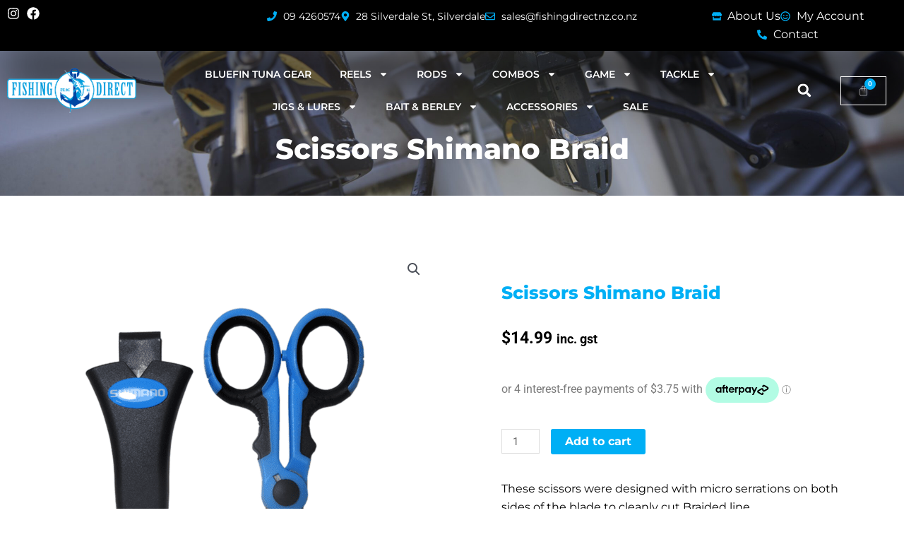

--- FILE ---
content_type: text/html; charset=UTF-8
request_url: https://www.fishingdirectnz.co.nz/product/shimano-braid-sissors/
body_size: 52860
content:
<!DOCTYPE html><html lang="en-US"><head><meta charset="UTF-8"><meta name="viewport" content="width=device-width, initial-scale=1"><link rel="profile" href="https://gmpg.org/xfn/11"><meta name='robots' content='index, follow, max-image-preview:large, max-snippet:-1, max-video-preview:-1' /><title>Scissors Shimano Braid - Fishing Direct</title><meta name="description" content="Shimano Braid Sissors. Best range, best price, best service from Fishing Direct. Locally owned and operated since 2006." /><link rel="canonical" href="https://www.fishingdirectnz.co.nz/product/shimano-braid-sissors/" /><meta property="og:locale" content="en_US" /><meta property="og:type" content="article" /><meta property="og:title" content="Scissors Shimano Braid - Fishing Direct" /><meta property="og:description" content="Shimano Braid Sissors. Best range, best price, best service from Fishing Direct. Locally owned and operated since 2006." /><meta property="og:url" content="https://www.fishingdirectnz.co.nz/product/shimano-braid-sissors/" /><meta property="og:site_name" content="Fishing Direct" /><meta property="article:modified_time" content="2025-02-07T21:38:58+00:00" /><meta property="og:image" content="https://www.fishingdirectnz.co.nz/wp-content/uploads/2021/09/8073868_brutus_scissors.png" /><meta property="og:image:width" content="1200" /><meta property="og:image:height" content="1200" /><meta property="og:image:type" content="image/png" /><meta name="twitter:card" content="summary_large_image" /><meta name="twitter:label1" content="Est. reading time" /><meta name="twitter:data1" content="1 minute" /> <script type="application/ld+json" class="yoast-schema-graph">{"@context":"https://schema.org","@graph":[{"@type":"WebPage","@id":"https://www.fishingdirectnz.co.nz/product/shimano-braid-sissors/","url":"https://www.fishingdirectnz.co.nz/product/shimano-braid-sissors/","name":"Scissors Shimano Braid - Fishing Direct","isPartOf":{"@id":"https://www.fishingdirectnz.co.nz/#website"},"primaryImageOfPage":{"@id":"https://www.fishingdirectnz.co.nz/product/shimano-braid-sissors/#primaryimage"},"image":{"@id":"https://www.fishingdirectnz.co.nz/product/shimano-braid-sissors/#primaryimage"},"thumbnailUrl":"https://www.fishingdirectnz.co.nz/wp-content/uploads/2021/09/8073868_brutus_scissors.png","datePublished":"2021-09-06T22:20:12+00:00","dateModified":"2025-02-07T21:38:58+00:00","description":"Shimano Braid Sissors. Best range, best price, best service from Fishing Direct. Locally owned and operated since 2006.","breadcrumb":{"@id":"https://www.fishingdirectnz.co.nz/product/shimano-braid-sissors/#breadcrumb"},"inLanguage":"en-US","potentialAction":[{"@type":"ReadAction","target":["https://www.fishingdirectnz.co.nz/product/shimano-braid-sissors/"]}]},{"@type":"ImageObject","inLanguage":"en-US","@id":"https://www.fishingdirectnz.co.nz/product/shimano-braid-sissors/#primaryimage","url":"https://www.fishingdirectnz.co.nz/wp-content/uploads/2021/09/8073868_brutus_scissors.png","contentUrl":"https://www.fishingdirectnz.co.nz/wp-content/uploads/2021/09/8073868_brutus_scissors.png","width":1200,"height":1200},{"@type":"BreadcrumbList","@id":"https://www.fishingdirectnz.co.nz/product/shimano-braid-sissors/#breadcrumb","itemListElement":[{"@type":"ListItem","position":1,"name":"Home","item":"https://www.fishingdirectnz.co.nz/"},{"@type":"ListItem","position":2,"name":"Shop","item":"https://www.fishingdirectnz.co.nz/shop/"},{"@type":"ListItem","position":3,"name":"Scissors Shimano Braid"}]},{"@type":"WebSite","@id":"https://www.fishingdirectnz.co.nz/#website","url":"https://www.fishingdirectnz.co.nz/","name":"Fishing Direct","description":"Auckland&#039;s Leading Online Shimano Fishing Pro Store","publisher":{"@id":"https://www.fishingdirectnz.co.nz/#organization"},"potentialAction":[{"@type":"SearchAction","target":{"@type":"EntryPoint","urlTemplate":"https://www.fishingdirectnz.co.nz/?s={search_term_string}"},"query-input":{"@type":"PropertyValueSpecification","valueRequired":true,"valueName":"search_term_string"}}],"inLanguage":"en-US"},{"@type":"Organization","@id":"https://www.fishingdirectnz.co.nz/#organization","name":"Fishing Direct","url":"https://www.fishingdirectnz.co.nz/","logo":{"@type":"ImageObject","inLanguage":"en-US","@id":"https://www.fishingdirectnz.co.nz/#/schema/logo/image/","url":"https://www.fishingdirectnz.co.nz/wp-content/uploads/2021/05/cropped-Fishing-Direct-Shimano-NZ-Logo.png","contentUrl":"https://www.fishingdirectnz.co.nz/wp-content/uploads/2021/05/cropped-Fishing-Direct-Shimano-NZ-Logo.png","width":421,"height":149,"caption":"Fishing Direct"},"image":{"@id":"https://www.fishingdirectnz.co.nz/#/schema/logo/image/"}}]}</script> <link rel='dns-prefetch' href='//www.googletagmanager.com' /><link rel="alternate" type="application/rss+xml" title="Fishing Direct &raquo; Feed" href="https://www.fishingdirectnz.co.nz/feed/" /><link rel="alternate" type="application/rss+xml" title="Fishing Direct &raquo; Comments Feed" href="https://www.fishingdirectnz.co.nz/comments/feed/" /><link rel="alternate" title="oEmbed (JSON)" type="application/json+oembed" href="https://www.fishingdirectnz.co.nz/wp-json/oembed/1.0/embed?url=https%3A%2F%2Fwww.fishingdirectnz.co.nz%2Fproduct%2Fshimano-braid-sissors%2F" /><link rel="alternate" title="oEmbed (XML)" type="text/xml+oembed" href="https://www.fishingdirectnz.co.nz/wp-json/oembed/1.0/embed?url=https%3A%2F%2Fwww.fishingdirectnz.co.nz%2Fproduct%2Fshimano-braid-sissors%2F&#038;format=xml" /><style id='wp-img-auto-sizes-contain-inline-css'>img:is([sizes=auto i],[sizes^="auto," i]){contain-intrinsic-size:3000px 1500px}</style><link data-optimized="1" rel='stylesheet' id='astra-theme-css-css' href='https://www.fishingdirectnz.co.nz/wp-content/litespeed/css/25f665e47face67f5806d114af6e8106.css?ver=db200' media='all' /><style id='astra-theme-css-inline-css'>.ast-no-sidebar .entry-content .alignfull{margin-left:calc(-50vw + 50%);margin-right:calc(-50vw + 50%);max-width:100vw;width:100vw}.ast-no-sidebar .entry-content .alignwide{margin-left:calc(-41vw + 50%);margin-right:calc(-41vw + 50%);max-width:unset;width:unset}.ast-no-sidebar .entry-content .alignfull .alignfull,.ast-no-sidebar .entry-content .alignfull .alignwide,.ast-no-sidebar .entry-content .alignwide .alignfull,.ast-no-sidebar .entry-content .alignwide .alignwide,.ast-no-sidebar .entry-content .wp-block-column .alignfull,.ast-no-sidebar .entry-content .wp-block-column .alignwide{width:100%;margin-left:auto;margin-right:auto}.wp-block-gallery,.blocks-gallery-grid{margin:0}.wp-block-separator{max-width:100px}.wp-block-separator.is-style-wide,.wp-block-separator.is-style-dots{max-width:none}.entry-content .has-2-columns .wp-block-column:first-child{padding-right:10px}.entry-content .has-2-columns .wp-block-column:last-child{padding-left:10px}@media (max-width:782px){.entry-content .wp-block-columns .wp-block-column{flex-basis:100%}.entry-content .has-2-columns .wp-block-column:first-child{padding-right:0}.entry-content .has-2-columns .wp-block-column:last-child{padding-left:0}}body .entry-content .wp-block-latest-posts{margin-left:0}body .entry-content .wp-block-latest-posts li{list-style:none}.ast-no-sidebar .ast-container .entry-content .wp-block-latest-posts{margin-left:0}.ast-header-break-point .entry-content .alignwide{margin-left:auto;margin-right:auto}.entry-content .blocks-gallery-item img{margin-bottom:auto}.wp-block-pullquote{border-top:4px solid #555d66;border-bottom:4px solid #555d66;color:#40464d}:root{--ast-post-nav-space:0;--ast-container-default-xlg-padding:6.67em;--ast-container-default-lg-padding:5.67em;--ast-container-default-slg-padding:4.34em;--ast-container-default-md-padding:3.34em;--ast-container-default-sm-padding:6.67em;--ast-container-default-xs-padding:2.4em;--ast-container-default-xxs-padding:1.4em;--ast-code-block-background:#EEEEEE;--ast-comment-inputs-background:#FAFAFA;--ast-normal-container-width:1200px;--ast-narrow-container-width:750px;--ast-blog-title-font-weight:normal;--ast-blog-meta-weight:inherit;--ast-global-color-primary:var(--ast-global-color-5);--ast-global-color-secondary:var(--ast-global-color-4);--ast-global-color-alternate-background:var(--ast-global-color-7);--ast-global-color-subtle-background:var(--ast-global-color-6);--ast-bg-style-guide:#F8FAFC;--ast-shadow-style-guide:0px 0px 4px 0 #00000057;--ast-global-dark-bg-style:#fff;--ast-global-dark-lfs:#fbfbfb;--ast-widget-bg-color:#fafafa;--ast-wc-container-head-bg-color:#fbfbfb;--ast-title-layout-bg:#eeeeee;--ast-search-border-color:#e7e7e7;--ast-lifter-hover-bg:#e6e6e6;--ast-gallery-block-color:#000;--srfm-color-input-label:var(--ast-global-color-2)}html{font-size:93.75%}a,.page-title{color:var(--ast-global-color-0)}a:hover,a:focus{color:var(--ast-global-color-1)}body,button,input,select,textarea,.ast-button,.ast-custom-button{font-family:-apple-system,BlinkMacSystemFont,Segoe UI,Roboto,Oxygen-Sans,Ubuntu,Cantarell,Helvetica Neue,sans-serif;font-weight:inherit;font-size:15px;font-size:1rem;line-height:var(--ast-body-line-height,1.65em)}blockquote{color:var(--ast-global-color-3)}.ast-site-identity .site-title a{color:var(--ast-global-color-2)}.site-title{font-size:35px;font-size:2.3333333333333rem;display:none}header .custom-logo-link img{max-width:289px;width:289px}.astra-logo-svg{width:289px}.site-header .site-description{font-size:15px;font-size:1rem;display:none}.entry-title{font-size:26px;font-size:1.7333333333333rem}.archive .ast-article-post .ast-article-inner,.blog .ast-article-post .ast-article-inner,.archive .ast-article-post .ast-article-inner:hover,.blog .ast-article-post .ast-article-inner:hover{overflow:hidden}h1,.entry-content :where(h1){font-size:40px;font-size:2.6666666666667rem;line-height:1.4em}h2,.entry-content :where(h2){font-size:32px;font-size:2.1333333333333rem;line-height:1.3em}h3,.entry-content :where(h3){font-size:26px;font-size:1.7333333333333rem;line-height:1.3em}h4,.entry-content :where(h4){font-size:24px;font-size:1.6rem;line-height:1.2em}h5,.entry-content :where(h5){font-size:20px;font-size:1.3333333333333rem;line-height:1.2em}h6,.entry-content :where(h6){font-size:16px;font-size:1.0666666666667rem;line-height:1.25em}::selection{background-color:var(--ast-global-color-0);color:#fff}body,h1,h2,h3,h4,h5,h6,.entry-title a,.entry-content :where(h1,h2,h3,h4,h5,h6){color:var(--ast-global-color-3)}.tagcloud a:hover,.tagcloud a:focus,.tagcloud a.current-item{color:#fff;border-color:var(--ast-global-color-0);background-color:var(--ast-global-color-0)}input:focus,input[type="text"]:focus,input[type="email"]:focus,input[type="url"]:focus,input[type="password"]:focus,input[type="reset"]:focus,input[type="search"]:focus,textarea:focus{border-color:var(--ast-global-color-0)}input[type="radio"]:checked,input[type=reset],input[type="checkbox"]:checked,input[type="checkbox"]:hover:checked,input[type="checkbox"]:focus:checked,input[type=range]::-webkit-slider-thumb{border-color:var(--ast-global-color-0);background-color:var(--ast-global-color-0);box-shadow:none}.site-footer a:hover+.post-count,.site-footer a:focus+.post-count{background:var(--ast-global-color-0);border-color:var(--ast-global-color-0)}.single .nav-links .nav-previous,.single .nav-links .nav-next{color:var(--ast-global-color-0)}.entry-meta,.entry-meta *{line-height:1.45;color:var(--ast-global-color-0)}.entry-meta a:not(.ast-button):hover,.entry-meta a:not(.ast-button):hover *,.entry-meta a:not(.ast-button):focus,.entry-meta a:not(.ast-button):focus *,.page-links>.page-link,.page-links .page-link:hover,.post-navigation a:hover{color:var(--ast-global-color-1)}#cat option,.secondary .calendar_wrap thead a,.secondary .calendar_wrap thead a:visited{color:var(--ast-global-color-0)}.secondary .calendar_wrap #today,.ast-progress-val span{background:var(--ast-global-color-0)}.secondary a:hover+.post-count,.secondary a:focus+.post-count{background:var(--ast-global-color-0);border-color:var(--ast-global-color-0)}.calendar_wrap #today>a{color:#fff}.page-links .page-link,.single .post-navigation a{color:var(--ast-global-color-0)}.ast-search-menu-icon .search-form button.search-submit{padding:0 4px}.ast-search-menu-icon form.search-form{padding-right:0}.ast-search-menu-icon.slide-search input.search-field{width:0}.ast-header-search .ast-search-menu-icon.ast-dropdown-active .search-form,.ast-header-search .ast-search-menu-icon.ast-dropdown-active .search-field:focus{transition:all 0.2s}.search-form input.search-field:focus{outline:none}.widget-title,.widget .wp-block-heading{font-size:21px;font-size:1.4rem;color:var(--ast-global-color-3)}.ast-search-menu-icon.slide-search a:focus-visible:focus-visible,.astra-search-icon:focus-visible,#close:focus-visible,a:focus-visible,.ast-menu-toggle:focus-visible,.site .skip-link:focus-visible,.wp-block-loginout input:focus-visible,.wp-block-search.wp-block-search__button-inside .wp-block-search__inside-wrapper,.ast-header-navigation-arrow:focus-visible,.woocommerce .wc-proceed-to-checkout>.checkout-button:focus-visible,.woocommerce .woocommerce-MyAccount-navigation ul li a:focus-visible,.ast-orders-table__row .ast-orders-table__cell:focus-visible,.woocommerce .woocommerce-order-details .order-again>.button:focus-visible,.woocommerce .woocommerce-message a.button.wc-forward:focus-visible,.woocommerce #minus_qty:focus-visible,.woocommerce #plus_qty:focus-visible,a#ast-apply-coupon:focus-visible,.woocommerce .woocommerce-info a:focus-visible,.woocommerce .astra-shop-summary-wrap a:focus-visible,.woocommerce a.wc-forward:focus-visible,#ast-apply-coupon:focus-visible,.woocommerce-js .woocommerce-mini-cart-item a.remove:focus-visible,#close:focus-visible,.button.search-submit:focus-visible,#search_submit:focus,.normal-search:focus-visible,.ast-header-account-wrap:focus-visible,.woocommerce .ast-on-card-button.ast-quick-view-trigger:focus,.astra-cart-drawer-close:focus,.ast-single-variation:focus,.ast-woocommerce-product-gallery__image:focus,.ast-button:focus,.woocommerce-product-gallery--with-images [data-controls="prev"]:focus-visible,.woocommerce-product-gallery--with-images [data-controls="next"]:focus-visible{outline-style:dotted;outline-color:inherit;outline-width:thin}input:focus,input[type="text"]:focus,input[type="email"]:focus,input[type="url"]:focus,input[type="password"]:focus,input[type="reset"]:focus,input[type="search"]:focus,input[type="number"]:focus,textarea:focus,.wp-block-search__input:focus,[data-section="section-header-mobile-trigger"] .ast-button-wrap .ast-mobile-menu-trigger-minimal:focus,.ast-mobile-popup-drawer.active .menu-toggle-close:focus,.woocommerce-ordering select.orderby:focus,#ast-scroll-top:focus,#coupon_code:focus,.woocommerce-page #comment:focus,.woocommerce #reviews #respond input#submit:focus,.woocommerce a.add_to_cart_button:focus,.woocommerce .button.single_add_to_cart_button:focus,.woocommerce .woocommerce-cart-form button:focus,.woocommerce .woocommerce-cart-form__cart-item .quantity .qty:focus,.woocommerce .woocommerce-billing-fields .woocommerce-billing-fields__field-wrapper .woocommerce-input-wrapper>.input-text:focus,.woocommerce #order_comments:focus,.woocommerce #place_order:focus,.woocommerce .woocommerce-address-fields .woocommerce-address-fields__field-wrapper .woocommerce-input-wrapper>.input-text:focus,.woocommerce .woocommerce-MyAccount-content form button:focus,.woocommerce .woocommerce-MyAccount-content .woocommerce-EditAccountForm .woocommerce-form-row .woocommerce-Input.input-text:focus,.woocommerce .ast-woocommerce-container .woocommerce-pagination ul.page-numbers li a:focus,body #content .woocommerce form .form-row .select2-container--default .select2-selection--single:focus,#ast-coupon-code:focus,.woocommerce.woocommerce-js .quantity input[type=number]:focus,.woocommerce-js .woocommerce-mini-cart-item .quantity input[type=number]:focus,.woocommerce p#ast-coupon-trigger:focus{border-style:dotted;border-color:inherit;border-width:thin}input{outline:none}.woocommerce-js input[type=text]:focus,.woocommerce-js input[type=email]:focus,.woocommerce-js textarea:focus,input[type=number]:focus,.comments-area textarea#comment:focus,.comments-area textarea#comment:active,.comments-area .ast-comment-formwrap input[type="text"]:focus,.comments-area .ast-comment-formwrap input[type="text"]:active{outline-style:unset;outline-color:inherit;outline-width:thin}.ast-logo-title-inline .site-logo-img{padding-right:1em}.site-logo-img img{transition:all 0.2s linear}body .ast-oembed-container *{position:absolute;top:0;width:100%;height:100%;left:0}body .wp-block-embed-pocket-casts .ast-oembed-container *{position:unset}.ast-single-post-featured-section+article{margin-top:2em}.site-content .ast-single-post-featured-section img{width:100%;overflow:hidden;object-fit:cover}.site>.ast-single-related-posts-container{margin-top:0}@media (min-width:922px){.ast-desktop .ast-container--narrow{max-width:var(--ast-narrow-container-width);margin:0 auto}}.ast-page-builder-template .hentry{margin:0}.ast-page-builder-template .site-content>.ast-container{max-width:100%;padding:0}.ast-page-builder-template .site .site-content #primary{padding:0;margin:0}.ast-page-builder-template .no-results{text-align:center;margin:4em auto}.ast-page-builder-template .ast-pagination{padding:2em}.ast-page-builder-template .entry-header.ast-no-title.ast-no-thumbnail{margin-top:0}.ast-page-builder-template .entry-header.ast-header-without-markup{margin-top:0;margin-bottom:0}.ast-page-builder-template .entry-header.ast-no-title.ast-no-meta{margin-bottom:0}.ast-page-builder-template.single .post-navigation{padding-bottom:2em}.ast-page-builder-template.single-post .site-content>.ast-container{max-width:100%}.ast-page-builder-template .entry-header{margin-top:4em;margin-left:auto;margin-right:auto;padding-left:20px;padding-right:20px}.single.ast-page-builder-template .entry-header{padding-left:20px;padding-right:20px}.ast-page-builder-template .ast-archive-description{margin:4em auto 0;padding-left:20px;padding-right:20px}.ast-page-builder-template.ast-no-sidebar .entry-content .alignwide{margin-left:0;margin-right:0}@media (max-width:921.9px){#ast-desktop-header{display:none}}@media (min-width:922px){#ast-mobile-header{display:none}}@media(max-width:420px){.single .nav-links .nav-previous,.single .nav-links .nav-next{width:100%;text-align:center}}.wp-block-buttons.aligncenter{justify-content:center}@media (max-width:921px){.ast-theme-transparent-header #primary,.ast-theme-transparent-header #secondary{padding:0}}@media (max-width:921px){.ast-plain-container.ast-no-sidebar #primary{padding:0}}.ast-plain-container.ast-no-sidebar #primary{margin-top:0;margin-bottom:0}@media (min-width:1200px){.wp-block-group .has-background{padding:20px}}@media (min-width:1200px){.ast-no-sidebar.ast-separate-container .entry-content .wp-block-group.alignwide,.ast-no-sidebar.ast-separate-container .entry-content .wp-block-cover.alignwide{margin-left:-20px;margin-right:-20px;padding-left:20px;padding-right:20px}.ast-no-sidebar.ast-separate-container .entry-content .wp-block-cover.alignfull,.ast-no-sidebar.ast-separate-container .entry-content .wp-block-group.alignfull{margin-left:-6.67em;margin-right:-6.67em;padding-left:6.67em;padding-right:6.67em}}@media (min-width:1200px){.wp-block-cover-image.alignwide .wp-block-cover__inner-container,.wp-block-cover.alignwide .wp-block-cover__inner-container,.wp-block-cover-image.alignfull .wp-block-cover__inner-container,.wp-block-cover.alignfull .wp-block-cover__inner-container{width:100%}}.wp-block-columns{margin-bottom:unset}.wp-block-image.size-full{margin:2rem 0}.wp-block-separator.has-background{padding:0}.wp-block-gallery{margin-bottom:1.6em}.wp-block-group{padding-top:4em;padding-bottom:4em}.wp-block-group__inner-container .wp-block-columns:last-child,.wp-block-group__inner-container :last-child,.wp-block-table table{margin-bottom:0}.blocks-gallery-grid{width:100%}.wp-block-navigation-link__content{padding:5px 0}.wp-block-group .wp-block-group .has-text-align-center,.wp-block-group .wp-block-column .has-text-align-center{max-width:100%}.has-text-align-center{margin:0 auto}@media (min-width:1200px){.wp-block-cover__inner-container,.alignwide .wp-block-group__inner-container,.alignfull .wp-block-group__inner-container{max-width:1200px;margin:0 auto}.wp-block-group.alignnone,.wp-block-group.aligncenter,.wp-block-group.alignleft,.wp-block-group.alignright,.wp-block-group.alignwide,.wp-block-columns.alignwide{margin:2rem 0 1rem 0}}@media (max-width:1200px){.wp-block-group{padding:3em}.wp-block-group .wp-block-group{padding:1.5em}.wp-block-columns,.wp-block-column{margin:1rem 0}}@media (min-width:921px){.wp-block-columns .wp-block-group{padding:2em}}@media (max-width:544px){.wp-block-cover-image .wp-block-cover__inner-container,.wp-block-cover .wp-block-cover__inner-container{width:unset}.wp-block-cover,.wp-block-cover-image{padding:2em 0}.wp-block-group,.wp-block-cover{padding:2em}.wp-block-media-text__media img,.wp-block-media-text__media video{width:unset;max-width:100%}.wp-block-media-text.has-background .wp-block-media-text__content{padding:1em}}.wp-block-image.aligncenter{margin-left:auto;margin-right:auto}.wp-block-table.aligncenter{margin-left:auto;margin-right:auto}@media (min-width:544px){.entry-content .wp-block-media-text.has-media-on-the-right .wp-block-media-text__content{padding:0 8% 0 0}.entry-content .wp-block-media-text .wp-block-media-text__content{padding:0 0 0 8%}.ast-plain-container .site-content .entry-content .has-custom-content-position.is-position-bottom-left>*,.ast-plain-container .site-content .entry-content .has-custom-content-position.is-position-bottom-right>*,.ast-plain-container .site-content .entry-content .has-custom-content-position.is-position-top-left>*,.ast-plain-container .site-content .entry-content .has-custom-content-position.is-position-top-right>*,.ast-plain-container .site-content .entry-content .has-custom-content-position.is-position-center-right>*,.ast-plain-container .site-content .entry-content .has-custom-content-position.is-position-center-left>*{margin:0}}@media (max-width:544px){.entry-content .wp-block-media-text .wp-block-media-text__content{padding:8% 0}.wp-block-media-text .wp-block-media-text__media img{width:auto;max-width:100%}}.wp-block-button.is-style-outline .wp-block-button__link{border-color:var(--ast-global-color-0);border-top-width:2px;border-right-width:2px;border-bottom-width:2px;border-left-width:2px}div.wp-block-button.is-style-outline>.wp-block-button__link:not(.has-text-color),div.wp-block-button.wp-block-button__link.is-style-outline:not(.has-text-color){color:var(--ast-global-color-0)}.wp-block-button.is-style-outline .wp-block-button__link:hover,.wp-block-buttons .wp-block-button.is-style-outline .wp-block-button__link:focus,.wp-block-buttons .wp-block-button.is-style-outline>.wp-block-button__link:not(.has-text-color):hover,.wp-block-buttons .wp-block-button.wp-block-button__link.is-style-outline:not(.has-text-color):hover{color:#fff;background-color:var(--ast-global-color-1);border-color:var(--ast-global-color-1)}.post-page-numbers.current .page-link,.ast-pagination .page-numbers.current{color:#fff;border-color:var(--ast-global-color-0);background-color:var(--ast-global-color-0)}@media (max-width:921px){.wp-block-button.is-style-outline .wp-block-button__link{padding-top:calc(15px - 2px);padding-right:calc(30px - 2px);padding-bottom:calc(15px - 2px);padding-left:calc(30px - 2px)}}@media (max-width:544px){.wp-block-button.is-style-outline .wp-block-button__link{padding-top:calc(15px - 2px);padding-right:calc(30px - 2px);padding-bottom:calc(15px - 2px);padding-left:calc(30px - 2px)}}@media (min-width:544px){.entry-content>.alignleft{margin-right:20px}.entry-content>.alignright{margin-left:20px}.wp-block-group.has-background{padding:20px}}.wp-block-buttons .wp-block-button.is-style-outline .wp-block-button__link.wp-element-button,.ast-outline-button,.wp-block-uagb-buttons-child .uagb-buttons-repeater.ast-outline-button{border-color:var(--ast-global-color-0);border-top-width:2px;border-right-width:2px;border-bottom-width:2px;border-left-width:2px;font-family:inherit;font-weight:inherit;line-height:1em}.wp-block-buttons .wp-block-button.is-style-outline>.wp-block-button__link:not(.has-text-color),.wp-block-buttons .wp-block-button.wp-block-button__link.is-style-outline:not(.has-text-color),.ast-outline-button{color:var(--ast-global-color-0)}.wp-block-button.is-style-outline .wp-block-button__link:hover,.wp-block-buttons .wp-block-button.is-style-outline .wp-block-button__link:focus,.wp-block-buttons .wp-block-button.is-style-outline>.wp-block-button__link:not(.has-text-color):hover,.wp-block-buttons .wp-block-button.wp-block-button__link.is-style-outline:not(.has-text-color):hover,.ast-outline-button:hover,.ast-outline-button:focus,.wp-block-uagb-buttons-child .uagb-buttons-repeater.ast-outline-button:hover,.wp-block-uagb-buttons-child .uagb-buttons-repeater.ast-outline-button:focus{color:#fff;background-color:var(--ast-global-color-1);border-color:var(--ast-global-color-1)}.wp-block-button .wp-block-button__link.wp-element-button.is-style-outline:not(.has-background),.wp-block-button.is-style-outline>.wp-block-button__link.wp-element-button:not(.has-background),.ast-outline-button{background-color:#fff0}.entry-content[data-ast-blocks-layout]>figure{margin-bottom:1em}.elementor-widget-container .elementor-loop-container .e-loop-item[data-elementor-type="loop-item"]{width:100%}@media (max-width:921px){.ast-left-sidebar #content>.ast-container{display:flex;flex-direction:column-reverse;width:100%}.ast-separate-container .ast-article-post,.ast-separate-container .ast-article-single{padding:1.5em 2.14em}.ast-author-box img.avatar{margin:20px 0 0 0}}@media (min-width:922px){.ast-separate-container.ast-right-sidebar #primary,.ast-separate-container.ast-left-sidebar #primary{border:0}.search-no-results.ast-separate-container #primary{margin-bottom:4em}}.wp-block-button .wp-block-button__link{color:#fff}.wp-block-button .wp-block-button__link:hover,.wp-block-button .wp-block-button__link:focus{color:#fff;background-color:var(--ast-global-color-1);border-color:var(--ast-global-color-1)}.elementor-widget-heading h1.elementor-heading-title{line-height:1.4em}.elementor-widget-heading h2.elementor-heading-title{line-height:1.3em}.elementor-widget-heading h3.elementor-heading-title{line-height:1.3em}.elementor-widget-heading h4.elementor-heading-title{line-height:1.2em}.elementor-widget-heading h5.elementor-heading-title{line-height:1.2em}.elementor-widget-heading h6.elementor-heading-title{line-height:1.25em}.wp-block-button .wp-block-button__link{border:none;background-color:var(--ast-global-color-0);color:#fff;font-family:inherit;font-weight:inherit;line-height:1em;padding:15px 30px}.wp-block-button.is-style-outline .wp-block-button__link{border-style:solid;border-top-width:2px;border-right-width:2px;border-left-width:2px;border-bottom-width:2px;border-color:var(--ast-global-color-0);padding-top:calc(15px - 2px);padding-right:calc(30px - 2px);padding-bottom:calc(15px - 2px);padding-left:calc(30px - 2px)}@media (max-width:921px){.wp-block-button .wp-block-button__link{border:none;padding:15px 30px}.wp-block-button.is-style-outline .wp-block-button__link{padding-top:calc(15px - 2px);padding-right:calc(30px - 2px);padding-bottom:calc(15px - 2px);padding-left:calc(30px - 2px)}}@media (max-width:544px){.wp-block-button .wp-block-button__link{border:none;padding:15px 30px}.wp-block-button.is-style-outline .wp-block-button__link{padding-top:calc(15px - 2px);padding-right:calc(30px - 2px);padding-bottom:calc(15px - 2px);padding-left:calc(30px - 2px)}}.menu-toggle,button,.ast-button,.ast-custom-button,.button,input#submit,input[type="button"],input[type="submit"],input[type="reset"]{border-style:solid;border-top-width:0;border-right-width:0;border-left-width:0;border-bottom-width:0;color:#fff;border-color:var(--ast-global-color-0);background-color:var(--ast-global-color-0);padding-top:10px;padding-right:40px;padding-bottom:10px;padding-left:40px;font-family:inherit;font-weight:inherit;line-height:1em}button:focus,.menu-toggle:hover,button:hover,.ast-button:hover,.ast-custom-button:hover .button:hover,.ast-custom-button:hover,input[type=reset]:hover,input[type=reset]:focus,input#submit:hover,input#submit:focus,input[type="button"]:hover,input[type="button"]:focus,input[type="submit"]:hover,input[type="submit"]:focus{color:#fff;background-color:var(--ast-global-color-1);border-color:var(--ast-global-color-1)}@media (max-width:921px){.ast-mobile-header-stack .main-header-bar .ast-search-menu-icon{display:inline-block}.ast-header-break-point.ast-header-custom-item-outside .ast-mobile-header-stack .main-header-bar .ast-search-icon{margin:0}.ast-comment-avatar-wrap img{max-width:2.5em}.ast-comment-meta{padding:0 1.8888em 1.3333em}.ast-separate-container .ast-comment-list li.depth-1{padding:1.5em 2.14em}.ast-separate-container .comment-respond{padding:2em 2.14em}}@media (min-width:544px){.ast-container{max-width:100%}}@media (max-width:544px){.ast-separate-container .ast-article-post,.ast-separate-container .ast-article-single,.ast-separate-container .comments-title,.ast-separate-container .ast-archive-description{padding:1.5em 1em}.ast-separate-container #content .ast-container{padding-left:.54em;padding-right:.54em}.ast-separate-container .ast-comment-list .bypostauthor{padding:.5em}.ast-search-menu-icon.ast-dropdown-active .search-field{width:170px}}#ast-mobile-header .ast-site-header-cart-li a{pointer-events:none}.ast-no-sidebar.ast-separate-container .entry-content .alignfull{margin-left:-6.67em;margin-right:-6.67em;width:auto}@media (max-width:1200px){.ast-no-sidebar.ast-separate-container .entry-content .alignfull{margin-left:-2.4em;margin-right:-2.4em}}@media (max-width:768px){.ast-no-sidebar.ast-separate-container .entry-content .alignfull{margin-left:-2.14em;margin-right:-2.14em}}@media (max-width:544px){.ast-no-sidebar.ast-separate-container .entry-content .alignfull{margin-left:-1em;margin-right:-1em}}.ast-no-sidebar.ast-separate-container .entry-content .alignwide{margin-left:-20px;margin-right:-20px}.ast-no-sidebar.ast-separate-container .entry-content .wp-block-column .alignfull,.ast-no-sidebar.ast-separate-container .entry-content .wp-block-column .alignwide{margin-left:auto;margin-right:auto;width:100%}@media (max-width:921px){.site-title{display:none}.site-header .site-description{display:none}h1,.entry-content :where(h1){font-size:30px}h2,.entry-content :where(h2){font-size:25px}h3,.entry-content :where(h3){font-size:20px}}@media (max-width:544px){.site-title{display:none}.site-header .site-description{display:none}h1,.entry-content :where(h1){font-size:30px}h2,.entry-content :where(h2){font-size:25px}h3,.entry-content :where(h3){font-size:20px}}@media (max-width:921px){html{font-size:85.5%}}@media (max-width:544px){html{font-size:85.5%}}@media (min-width:922px){.ast-container{max-width:1240px}}@media (min-width:922px){.site-content .ast-container{display:flex}}@media (max-width:921px){.site-content .ast-container{flex-direction:column}}@media (min-width:922px){.main-header-menu .sub-menu .menu-item.ast-left-align-sub-menu:hover>.sub-menu,.main-header-menu .sub-menu .menu-item.ast-left-align-sub-menu.focus>.sub-menu{margin-left:0}}blockquote{padding:1.2em}:root .has-ast-global-color-0-color{color:var(--ast-global-color-0)}:root .has-ast-global-color-0-background-color{background-color:var(--ast-global-color-0)}:root .wp-block-button .has-ast-global-color-0-color{color:var(--ast-global-color-0)}:root .wp-block-button .has-ast-global-color-0-background-color{background-color:var(--ast-global-color-0)}:root .has-ast-global-color-1-color{color:var(--ast-global-color-1)}:root .has-ast-global-color-1-background-color{background-color:var(--ast-global-color-1)}:root .wp-block-button .has-ast-global-color-1-color{color:var(--ast-global-color-1)}:root .wp-block-button .has-ast-global-color-1-background-color{background-color:var(--ast-global-color-1)}:root .has-ast-global-color-2-color{color:var(--ast-global-color-2)}:root .has-ast-global-color-2-background-color{background-color:var(--ast-global-color-2)}:root .wp-block-button .has-ast-global-color-2-color{color:var(--ast-global-color-2)}:root .wp-block-button .has-ast-global-color-2-background-color{background-color:var(--ast-global-color-2)}:root .has-ast-global-color-3-color{color:var(--ast-global-color-3)}:root .has-ast-global-color-3-background-color{background-color:var(--ast-global-color-3)}:root .wp-block-button .has-ast-global-color-3-color{color:var(--ast-global-color-3)}:root .wp-block-button .has-ast-global-color-3-background-color{background-color:var(--ast-global-color-3)}:root .has-ast-global-color-4-color{color:var(--ast-global-color-4)}:root .has-ast-global-color-4-background-color{background-color:var(--ast-global-color-4)}:root .wp-block-button .has-ast-global-color-4-color{color:var(--ast-global-color-4)}:root .wp-block-button .has-ast-global-color-4-background-color{background-color:var(--ast-global-color-4)}:root .has-ast-global-color-5-color{color:var(--ast-global-color-5)}:root .has-ast-global-color-5-background-color{background-color:var(--ast-global-color-5)}:root .wp-block-button .has-ast-global-color-5-color{color:var(--ast-global-color-5)}:root .wp-block-button .has-ast-global-color-5-background-color{background-color:var(--ast-global-color-5)}:root .has-ast-global-color-6-color{color:var(--ast-global-color-6)}:root .has-ast-global-color-6-background-color{background-color:var(--ast-global-color-6)}:root .wp-block-button .has-ast-global-color-6-color{color:var(--ast-global-color-6)}:root .wp-block-button .has-ast-global-color-6-background-color{background-color:var(--ast-global-color-6)}:root .has-ast-global-color-7-color{color:var(--ast-global-color-7)}:root .has-ast-global-color-7-background-color{background-color:var(--ast-global-color-7)}:root .wp-block-button .has-ast-global-color-7-color{color:var(--ast-global-color-7)}:root .wp-block-button .has-ast-global-color-7-background-color{background-color:var(--ast-global-color-7)}:root .has-ast-global-color-8-color{color:var(--ast-global-color-8)}:root .has-ast-global-color-8-background-color{background-color:var(--ast-global-color-8)}:root .wp-block-button .has-ast-global-color-8-color{color:var(--ast-global-color-8)}:root .wp-block-button .has-ast-global-color-8-background-color{background-color:var(--ast-global-color-8)}:root{--ast-global-color-0:#0170B9;--ast-global-color-1:#3a3a3a;--ast-global-color-2:#3a3a3a;--ast-global-color-3:#4B4F58;--ast-global-color-4:#F5F5F5;--ast-global-color-5:#FFFFFF;--ast-global-color-6:#E5E5E5;--ast-global-color-7:#424242;--ast-global-color-8:#000000}:root{--ast-border-color:#dddddd}.ast-breadcrumbs .trail-browse,.ast-breadcrumbs .trail-items,.ast-breadcrumbs .trail-items li{display:inline-block;margin:0;padding:0;border:none;background:inherit;text-indent:0;text-decoration:none}.ast-breadcrumbs .trail-browse{font-size:inherit;font-style:inherit;font-weight:inherit;color:inherit}.ast-breadcrumbs .trail-items{list-style:none}.trail-items li::after{padding:0 .3em;content:"\00bb"}.trail-items li:last-of-type::after{display:none}h1,h2,h3,h4,h5,h6,.entry-content :where(h1,h2,h3,h4,h5,h6){color:var(--ast-global-color-2)}@media (max-width:921px){.ast-builder-grid-row-container.ast-builder-grid-row-tablet-3-firstrow .ast-builder-grid-row>*:first-child,.ast-builder-grid-row-container.ast-builder-grid-row-tablet-3-lastrow .ast-builder-grid-row>*:last-child{grid-column:1 / -1}}@media (max-width:544px){.ast-builder-grid-row-container.ast-builder-grid-row-mobile-3-firstrow .ast-builder-grid-row>*:first-child,.ast-builder-grid-row-container.ast-builder-grid-row-mobile-3-lastrow .ast-builder-grid-row>*:last-child{grid-column:1 / -1}}.ast-builder-layout-element[data-section="title_tagline"]{display:flex}@media (max-width:921px){.ast-header-break-point .ast-builder-layout-element[data-section="title_tagline"]{display:flex}}@media (max-width:544px){.ast-header-break-point .ast-builder-layout-element[data-section="title_tagline"]{display:flex}}.ast-builder-menu-1{font-family:inherit;font-weight:inherit}.ast-builder-menu-1 .sub-menu,.ast-builder-menu-1 .inline-on-mobile .sub-menu{border-top-width:2px;border-bottom-width:0;border-right-width:0;border-left-width:0;border-color:var(--ast-global-color-0);border-style:solid}.ast-builder-menu-1 .sub-menu .sub-menu{top:-2px}.ast-builder-menu-1 .main-header-menu>.menu-item>.sub-menu,.ast-builder-menu-1 .main-header-menu>.menu-item>.astra-full-megamenu-wrapper{margin-top:0}.ast-desktop .ast-builder-menu-1 .main-header-menu>.menu-item>.sub-menu:before,.ast-desktop .ast-builder-menu-1 .main-header-menu>.menu-item>.astra-full-megamenu-wrapper:before{height:calc(0px + 2px + 5px)}.ast-desktop .ast-builder-menu-1 .menu-item .sub-menu .menu-link{border-style:none}@media (max-width:921px){.ast-header-break-point .ast-builder-menu-1 .menu-item.menu-item-has-children>.ast-menu-toggle{top:0}.ast-builder-menu-1 .inline-on-mobile .menu-item.menu-item-has-children>.ast-menu-toggle{right:-15px}.ast-builder-menu-1 .menu-item-has-children>.menu-link:after{content:unset}.ast-builder-menu-1 .main-header-menu>.menu-item>.sub-menu,.ast-builder-menu-1 .main-header-menu>.menu-item>.astra-full-megamenu-wrapper{margin-top:0}}@media (max-width:544px){.ast-header-break-point .ast-builder-menu-1 .menu-item.menu-item-has-children>.ast-menu-toggle{top:0}.ast-builder-menu-1 .main-header-menu>.menu-item>.sub-menu,.ast-builder-menu-1 .main-header-menu>.menu-item>.astra-full-megamenu-wrapper{margin-top:0}}.ast-builder-menu-1{display:flex}@media (max-width:921px){.ast-header-break-point .ast-builder-menu-1{display:flex}}@media (max-width:544px){.ast-header-break-point .ast-builder-menu-1{display:flex}}.elementor-posts-container [CLASS*="ast-width-"]{width:100%}.elementor-template-full-width .ast-container{display:block}.elementor-screen-only,.screen-reader-text,.screen-reader-text span,.ui-helper-hidden-accessible{top:0!important}@media (max-width:544px){.elementor-element .elementor-wc-products .woocommerce[class*="columns-"] ul.products li.product{width:auto;margin:0}.elementor-element .woocommerce .woocommerce-result-count{float:none}}.ast-header-break-point .main-header-bar{border-bottom-width:1px}@media (min-width:922px){.main-header-bar{border-bottom-width:1px}}.main-header-menu .menu-item,#astra-footer-menu .menu-item,.main-header-bar .ast-masthead-custom-menu-items{-js-display:flex;display:flex;-webkit-box-pack:center;-webkit-justify-content:center;-moz-box-pack:center;-ms-flex-pack:center;justify-content:center;-webkit-box-orient:vertical;-webkit-box-direction:normal;-webkit-flex-direction:column;-moz-box-orient:vertical;-moz-box-direction:normal;-ms-flex-direction:column;flex-direction:column}.main-header-menu>.menu-item>.menu-link,#astra-footer-menu>.menu-item>.menu-link{height:100%;-webkit-box-align:center;-webkit-align-items:center;-moz-box-align:center;-ms-flex-align:center;align-items:center;-js-display:flex;display:flex}.ast-header-break-point .main-navigation ul .menu-item .menu-link .icon-arrow:first-of-type svg{top:.2em;margin-top:0;margin-left:0;width:.65em;transform:translate(0,-2px) rotateZ(270deg)}.ast-mobile-popup-content .ast-submenu-expanded>.ast-menu-toggle{transform:rotateX(180deg);overflow-y:auto}@media (min-width:922px){.ast-builder-menu .main-navigation>ul>li:last-child a{margin-right:0}}.ast-separate-container .ast-article-inner{background-color:#fff0;background-image:none}.ast-separate-container .ast-article-post{background-color:var(--ast-global-color-5)}@media (max-width:921px){.ast-separate-container .ast-article-post{background-color:var(--ast-global-color-5)}}@media (max-width:544px){.ast-separate-container .ast-article-post{background-color:var(--ast-global-color-5)}}.ast-separate-container .ast-article-single:not(.ast-related-post),.woocommerce.ast-separate-container .ast-woocommerce-container,.ast-separate-container .error-404,.ast-separate-container .no-results,.single.ast-separate-container .ast-author-meta,.ast-separate-container .related-posts-title-wrapper,.ast-separate-container .comments-count-wrapper,.ast-box-layout.ast-plain-container .site-content,.ast-padded-layout.ast-plain-container .site-content,.ast-separate-container .ast-archive-description,.ast-separate-container .comments-area .comment-respond,.ast-separate-container .comments-area .ast-comment-list li,.ast-separate-container .comments-area .comments-title{background-color:var(--ast-global-color-5)}@media (max-width:921px){.ast-separate-container .ast-article-single:not(.ast-related-post),.woocommerce.ast-separate-container .ast-woocommerce-container,.ast-separate-container .error-404,.ast-separate-container .no-results,.single.ast-separate-container .ast-author-meta,.ast-separate-container .related-posts-title-wrapper,.ast-separate-container .comments-count-wrapper,.ast-box-layout.ast-plain-container .site-content,.ast-padded-layout.ast-plain-container .site-content,.ast-separate-container .ast-archive-description{background-color:var(--ast-global-color-5)}}@media (max-width:544px){.ast-separate-container .ast-article-single:not(.ast-related-post),.woocommerce.ast-separate-container .ast-woocommerce-container,.ast-separate-container .error-404,.ast-separate-container .no-results,.single.ast-separate-container .ast-author-meta,.ast-separate-container .related-posts-title-wrapper,.ast-separate-container .comments-count-wrapper,.ast-box-layout.ast-plain-container .site-content,.ast-padded-layout.ast-plain-container .site-content,.ast-separate-container .ast-archive-description{background-color:var(--ast-global-color-5)}}.ast-separate-container.ast-two-container #secondary .widget{background-color:var(--ast-global-color-5)}@media (max-width:921px){.ast-separate-container.ast-two-container #secondary .widget{background-color:var(--ast-global-color-5)}}@media (max-width:544px){.ast-separate-container.ast-two-container #secondary .widget{background-color:var(--ast-global-color-5)}}.ast-mobile-header-content>*,.ast-desktop-header-content>*{padding:10px 0;height:auto}.ast-mobile-header-content>*:first-child,.ast-desktop-header-content>*:first-child{padding-top:10px}.ast-mobile-header-content>.ast-builder-menu,.ast-desktop-header-content>.ast-builder-menu{padding-top:0}.ast-mobile-header-content>*:last-child,.ast-desktop-header-content>*:last-child{padding-bottom:0}.ast-mobile-header-content .ast-search-menu-icon.ast-inline-search label,.ast-desktop-header-content .ast-search-menu-icon.ast-inline-search label{width:100%}.ast-desktop-header-content .main-header-bar-navigation .ast-submenu-expanded>.ast-menu-toggle::before{transform:rotateX(180deg)}#ast-desktop-header .ast-desktop-header-content,.ast-mobile-header-content .ast-search-icon,.ast-desktop-header-content .ast-search-icon,.ast-mobile-header-wrap .ast-mobile-header-content,.ast-main-header-nav-open.ast-popup-nav-open .ast-mobile-header-wrap .ast-mobile-header-content,.ast-main-header-nav-open.ast-popup-nav-open .ast-desktop-header-content{display:none}.ast-main-header-nav-open.ast-header-break-point #ast-desktop-header .ast-desktop-header-content,.ast-main-header-nav-open.ast-header-break-point .ast-mobile-header-wrap .ast-mobile-header-content{display:block}.ast-desktop .ast-desktop-header-content .astra-menu-animation-slide-up>.menu-item>.sub-menu,.ast-desktop .ast-desktop-header-content .astra-menu-animation-slide-up>.menu-item .menu-item>.sub-menu,.ast-desktop .ast-desktop-header-content .astra-menu-animation-slide-down>.menu-item>.sub-menu,.ast-desktop .ast-desktop-header-content .astra-menu-animation-slide-down>.menu-item .menu-item>.sub-menu,.ast-desktop .ast-desktop-header-content .astra-menu-animation-fade>.menu-item>.sub-menu,.ast-desktop .ast-desktop-header-content .astra-menu-animation-fade>.menu-item .menu-item>.sub-menu{opacity:1;visibility:visible}.ast-hfb-header.ast-default-menu-enable.ast-header-break-point .ast-mobile-header-wrap .ast-mobile-header-content .main-header-bar-navigation{width:unset;margin:unset}.ast-mobile-header-content.content-align-flex-end .main-header-bar-navigation .menu-item-has-children>.ast-menu-toggle,.ast-desktop-header-content.content-align-flex-end .main-header-bar-navigation .menu-item-has-children>.ast-menu-toggle{left:calc(20px - 0.907em);right:auto}.ast-mobile-header-content .ast-search-menu-icon,.ast-mobile-header-content .ast-search-menu-icon.slide-search,.ast-desktop-header-content .ast-search-menu-icon,.ast-desktop-header-content .ast-search-menu-icon.slide-search{width:100%;position:relative;display:block;right:auto;transform:none}.ast-mobile-header-content .ast-search-menu-icon.slide-search .search-form,.ast-mobile-header-content .ast-search-menu-icon .search-form,.ast-desktop-header-content .ast-search-menu-icon.slide-search .search-form,.ast-desktop-header-content .ast-search-menu-icon .search-form{right:0;visibility:visible;opacity:1;position:relative;top:auto;transform:none;padding:0;display:block;overflow:hidden}.ast-mobile-header-content .ast-search-menu-icon.ast-inline-search .search-field,.ast-mobile-header-content .ast-search-menu-icon .search-field,.ast-desktop-header-content .ast-search-menu-icon.ast-inline-search .search-field,.ast-desktop-header-content .ast-search-menu-icon .search-field{width:100%;padding-right:5.5em}.ast-mobile-header-content .ast-search-menu-icon .search-submit,.ast-desktop-header-content .ast-search-menu-icon .search-submit{display:block;position:absolute;height:100%;top:0;right:0;padding:0 1em;border-radius:0}.ast-hfb-header.ast-default-menu-enable.ast-header-break-point .ast-mobile-header-wrap .ast-mobile-header-content .main-header-bar-navigation ul .sub-menu .menu-link{padding-left:30px}.ast-hfb-header.ast-default-menu-enable.ast-header-break-point .ast-mobile-header-wrap .ast-mobile-header-content .main-header-bar-navigation .sub-menu .menu-item .menu-item .menu-link{padding-left:40px}.ast-mobile-popup-drawer.active .ast-mobile-popup-inner{background-color:#fff;}.ast-mobile-header-wrap .ast-mobile-header-content,.ast-desktop-header-content{background-color:#fff;}.ast-mobile-popup-content>*,.ast-mobile-header-content>*,.ast-desktop-popup-content>*,.ast-desktop-header-content>*{padding-top:0;padding-bottom:0}.content-align-flex-start .ast-builder-layout-element{justify-content:flex-start}.content-align-flex-start .main-header-menu{text-align:left}.ast-mobile-popup-drawer.active .menu-toggle-close{color:#3a3a3a}.ast-mobile-header-wrap .ast-primary-header-bar,.ast-primary-header-bar .site-primary-header-wrap{min-height:70px}.ast-desktop .ast-primary-header-bar .main-header-menu>.menu-item{line-height:70px}.ast-header-break-point #masthead .ast-mobile-header-wrap .ast-primary-header-bar,.ast-header-break-point #masthead .ast-mobile-header-wrap .ast-below-header-bar,.ast-header-break-point #masthead .ast-mobile-header-wrap .ast-above-header-bar{padding-left:20px;padding-right:20px}.ast-header-break-point .ast-primary-header-bar{border-bottom-width:1px;border-bottom-color:var(--ast-global-color-subtle-background,--ast-global-color-7);border-bottom-style:solid}@media (min-width:922px){.ast-primary-header-bar{border-bottom-width:1px;border-bottom-color:var(--ast-global-color-subtle-background,--ast-global-color-7);border-bottom-style:solid}}.ast-primary-header-bar{background-color:var(--ast-global-color-primary,--ast-global-color-4)}.ast-primary-header-bar{display:block}@media (max-width:921px){.ast-header-break-point .ast-primary-header-bar{display:grid}}@media (max-width:544px){.ast-header-break-point .ast-primary-header-bar{display:grid}}[data-section="section-header-mobile-trigger"] .ast-button-wrap .ast-mobile-menu-trigger-minimal{color:var(--ast-global-color-0);border:none;background:#fff0}[data-section="section-header-mobile-trigger"] .ast-button-wrap .mobile-menu-toggle-icon .ast-mobile-svg{width:20px;height:20px;fill:var(--ast-global-color-0)}[data-section="section-header-mobile-trigger"] .ast-button-wrap .mobile-menu-wrap .mobile-menu{color:var(--ast-global-color-0)}.ast-builder-menu-mobile .main-navigation .menu-item.menu-item-has-children>.ast-menu-toggle{top:0}.ast-builder-menu-mobile .main-navigation .menu-item-has-children>.menu-link:after{content:unset}.ast-hfb-header .ast-builder-menu-mobile .main-header-menu,.ast-hfb-header .ast-builder-menu-mobile .main-navigation .menu-item .menu-link,.ast-hfb-header .ast-builder-menu-mobile .main-navigation .menu-item .sub-menu .menu-link{border-style:none}.ast-builder-menu-mobile .main-navigation .menu-item.menu-item-has-children>.ast-menu-toggle{top:0}@media (max-width:921px){.ast-builder-menu-mobile .main-navigation .menu-item.menu-item-has-children>.ast-menu-toggle{top:0}.ast-builder-menu-mobile .main-navigation .menu-item-has-children>.menu-link:after{content:unset}}@media (max-width:544px){.ast-builder-menu-mobile .main-navigation .menu-item.menu-item-has-children>.ast-menu-toggle{top:0}}.ast-builder-menu-mobile .main-navigation{display:block}@media (max-width:921px){.ast-header-break-point .ast-builder-menu-mobile .main-navigation{display:block}}@media (max-width:544px){.ast-header-break-point .ast-builder-menu-mobile .main-navigation{display:block}}:root{--e-global-color-astglobalcolor0:#0170B9;--e-global-color-astglobalcolor1:#3a3a3a;--e-global-color-astglobalcolor2:#3a3a3a;--e-global-color-astglobalcolor3:#4B4F58;--e-global-color-astglobalcolor4:#F5F5F5;--e-global-color-astglobalcolor5:#FFFFFF;--e-global-color-astglobalcolor6:#E5E5E5;--e-global-color-astglobalcolor7:#424242;--e-global-color-astglobalcolor8:#000000}</style><style id='wp-emoji-styles-inline-css'>img.wp-smiley,img.emoji{display:inline!important;border:none!important;box-shadow:none!important;height:1em!important;width:1em!important;margin:0 0.07em!important;vertical-align:-0.1em!important;background:none!important;padding:0!important}</style><link data-optimized="1" rel='stylesheet' id='wp-block-library-css' href='https://www.fishingdirectnz.co.nz/wp-content/litespeed/css/c1db7059b806b1f146f94139a52cfa03.css?ver=af9a1' media='all' /><link data-optimized="1" rel='stylesheet' id='wc-blocks-style-css' href='https://www.fishingdirectnz.co.nz/wp-content/litespeed/css/84c0dfd37623cd9fa9a757587d8ae44c.css?ver=d9ee3' media='all' /><style id='global-styles-inline-css'>:root{--wp--preset--aspect-ratio--square:1;--wp--preset--aspect-ratio--4-3:4/3;--wp--preset--aspect-ratio--3-4:3/4;--wp--preset--aspect-ratio--3-2:3/2;--wp--preset--aspect-ratio--2-3:2/3;--wp--preset--aspect-ratio--16-9:16/9;--wp--preset--aspect-ratio--9-16:9/16;--wp--preset--color--black:#000000;--wp--preset--color--cyan-bluish-gray:#abb8c3;--wp--preset--color--white:#ffffff;--wp--preset--color--pale-pink:#f78da7;--wp--preset--color--vivid-red:#cf2e2e;--wp--preset--color--luminous-vivid-orange:#ff6900;--wp--preset--color--luminous-vivid-amber:#fcb900;--wp--preset--color--light-green-cyan:#7bdcb5;--wp--preset--color--vivid-green-cyan:#00d084;--wp--preset--color--pale-cyan-blue:#8ed1fc;--wp--preset--color--vivid-cyan-blue:#0693e3;--wp--preset--color--vivid-purple:#9b51e0;--wp--preset--color--ast-global-color-0:var(--ast-global-color-0);--wp--preset--color--ast-global-color-1:var(--ast-global-color-1);--wp--preset--color--ast-global-color-2:var(--ast-global-color-2);--wp--preset--color--ast-global-color-3:var(--ast-global-color-3);--wp--preset--color--ast-global-color-4:var(--ast-global-color-4);--wp--preset--color--ast-global-color-5:var(--ast-global-color-5);--wp--preset--color--ast-global-color-6:var(--ast-global-color-6);--wp--preset--color--ast-global-color-7:var(--ast-global-color-7);--wp--preset--color--ast-global-color-8:var(--ast-global-color-8);--wp--preset--gradient--vivid-cyan-blue-to-vivid-purple:linear-gradient(135deg,rgb(6,147,227) 0%,rgb(155,81,224) 100%);--wp--preset--gradient--light-green-cyan-to-vivid-green-cyan:linear-gradient(135deg,rgb(122,220,180) 0%,rgb(0,208,130) 100%);--wp--preset--gradient--luminous-vivid-amber-to-luminous-vivid-orange:linear-gradient(135deg,rgb(252,185,0) 0%,rgb(255,105,0) 100%);--wp--preset--gradient--luminous-vivid-orange-to-vivid-red:linear-gradient(135deg,rgb(255,105,0) 0%,rgb(207,46,46) 100%);--wp--preset--gradient--very-light-gray-to-cyan-bluish-gray:linear-gradient(135deg,rgb(238,238,238) 0%,rgb(169,184,195) 100%);--wp--preset--gradient--cool-to-warm-spectrum:linear-gradient(135deg,rgb(74,234,220) 0%,rgb(151,120,209) 20%,rgb(207,42,186) 40%,rgb(238,44,130) 60%,rgb(251,105,98) 80%,rgb(254,248,76) 100%);--wp--preset--gradient--blush-light-purple:linear-gradient(135deg,rgb(255,206,236) 0%,rgb(152,150,240) 100%);--wp--preset--gradient--blush-bordeaux:linear-gradient(135deg,rgb(254,205,165) 0%,rgb(254,45,45) 50%,rgb(107,0,62) 100%);--wp--preset--gradient--luminous-dusk:linear-gradient(135deg,rgb(255,203,112) 0%,rgb(199,81,192) 50%,rgb(65,88,208) 100%);--wp--preset--gradient--pale-ocean:linear-gradient(135deg,rgb(255,245,203) 0%,rgb(182,227,212) 50%,rgb(51,167,181) 100%);--wp--preset--gradient--electric-grass:linear-gradient(135deg,rgb(202,248,128) 0%,rgb(113,206,126) 100%);--wp--preset--gradient--midnight:linear-gradient(135deg,rgb(2,3,129) 0%,rgb(40,116,252) 100%);--wp--preset--font-size--small:13px;--wp--preset--font-size--medium:20px;--wp--preset--font-size--large:36px;--wp--preset--font-size--x-large:42px;--wp--preset--spacing--20:0.44rem;--wp--preset--spacing--30:0.67rem;--wp--preset--spacing--40:1rem;--wp--preset--spacing--50:1.5rem;--wp--preset--spacing--60:2.25rem;--wp--preset--spacing--70:3.38rem;--wp--preset--spacing--80:5.06rem;--wp--preset--shadow--natural:6px 6px 9px rgba(0, 0, 0, 0.2);--wp--preset--shadow--deep:12px 12px 50px rgba(0, 0, 0, 0.4);--wp--preset--shadow--sharp:6px 6px 0px rgba(0, 0, 0, 0.2);--wp--preset--shadow--outlined:6px 6px 0px -3px rgb(255, 255, 255), 6px 6px rgb(0, 0, 0);--wp--preset--shadow--crisp:6px 6px 0px rgb(0, 0, 0)}:root{--wp--style--global--content-size:var(--wp--custom--ast-content-width-size);--wp--style--global--wide-size:var(--wp--custom--ast-wide-width-size)}:where(body){margin:0}.wp-site-blocks>.alignleft{float:left;margin-right:2em}.wp-site-blocks>.alignright{float:right;margin-left:2em}.wp-site-blocks>.aligncenter{justify-content:center;margin-left:auto;margin-right:auto}:where(.wp-site-blocks)>*{margin-block-start:24px;margin-block-end:0}:where(.wp-site-blocks)>:first-child{margin-block-start:0}:where(.wp-site-blocks)>:last-child{margin-block-end:0}:root{--wp--style--block-gap:24px}:root :where(.is-layout-flow)>:first-child{margin-block-start:0}:root :where(.is-layout-flow)>:last-child{margin-block-end:0}:root :where(.is-layout-flow)>*{margin-block-start:24px;margin-block-end:0}:root :where(.is-layout-constrained)>:first-child{margin-block-start:0}:root :where(.is-layout-constrained)>:last-child{margin-block-end:0}:root :where(.is-layout-constrained)>*{margin-block-start:24px;margin-block-end:0}:root :where(.is-layout-flex){gap:24px}:root :where(.is-layout-grid){gap:24px}.is-layout-flow>.alignleft{float:left;margin-inline-start:0;margin-inline-end:2em}.is-layout-flow>.alignright{float:right;margin-inline-start:2em;margin-inline-end:0}.is-layout-flow>.aligncenter{margin-left:auto!important;margin-right:auto!important}.is-layout-constrained>.alignleft{float:left;margin-inline-start:0;margin-inline-end:2em}.is-layout-constrained>.alignright{float:right;margin-inline-start:2em;margin-inline-end:0}.is-layout-constrained>.aligncenter{margin-left:auto!important;margin-right:auto!important}.is-layout-constrained>:where(:not(.alignleft):not(.alignright):not(.alignfull)){max-width:var(--wp--style--global--content-size);margin-left:auto!important;margin-right:auto!important}.is-layout-constrained>.alignwide{max-width:var(--wp--style--global--wide-size)}body .is-layout-flex{display:flex}.is-layout-flex{flex-wrap:wrap;align-items:center}.is-layout-flex>:is(*,div){margin:0}body .is-layout-grid{display:grid}.is-layout-grid>:is(*,div){margin:0}body{padding-top:0;padding-right:0;padding-bottom:0;padding-left:0}a:where(:not(.wp-element-button)){text-decoration:none}:root :where(.wp-element-button,.wp-block-button__link){background-color:#32373c;border-width:0;color:#fff;font-family:inherit;font-size:inherit;font-style:inherit;font-weight:inherit;letter-spacing:inherit;line-height:inherit;padding-top:calc(0.667em + 2px);padding-right:calc(1.333em + 2px);padding-bottom:calc(0.667em + 2px);padding-left:calc(1.333em + 2px);text-decoration:none;text-transform:inherit}.has-black-color{color:var(--wp--preset--color--black)!important}.has-cyan-bluish-gray-color{color:var(--wp--preset--color--cyan-bluish-gray)!important}.has-white-color{color:var(--wp--preset--color--white)!important}.has-pale-pink-color{color:var(--wp--preset--color--pale-pink)!important}.has-vivid-red-color{color:var(--wp--preset--color--vivid-red)!important}.has-luminous-vivid-orange-color{color:var(--wp--preset--color--luminous-vivid-orange)!important}.has-luminous-vivid-amber-color{color:var(--wp--preset--color--luminous-vivid-amber)!important}.has-light-green-cyan-color{color:var(--wp--preset--color--light-green-cyan)!important}.has-vivid-green-cyan-color{color:var(--wp--preset--color--vivid-green-cyan)!important}.has-pale-cyan-blue-color{color:var(--wp--preset--color--pale-cyan-blue)!important}.has-vivid-cyan-blue-color{color:var(--wp--preset--color--vivid-cyan-blue)!important}.has-vivid-purple-color{color:var(--wp--preset--color--vivid-purple)!important}.has-ast-global-color-0-color{color:var(--wp--preset--color--ast-global-color-0)!important}.has-ast-global-color-1-color{color:var(--wp--preset--color--ast-global-color-1)!important}.has-ast-global-color-2-color{color:var(--wp--preset--color--ast-global-color-2)!important}.has-ast-global-color-3-color{color:var(--wp--preset--color--ast-global-color-3)!important}.has-ast-global-color-4-color{color:var(--wp--preset--color--ast-global-color-4)!important}.has-ast-global-color-5-color{color:var(--wp--preset--color--ast-global-color-5)!important}.has-ast-global-color-6-color{color:var(--wp--preset--color--ast-global-color-6)!important}.has-ast-global-color-7-color{color:var(--wp--preset--color--ast-global-color-7)!important}.has-ast-global-color-8-color{color:var(--wp--preset--color--ast-global-color-8)!important}.has-black-background-color{background-color:var(--wp--preset--color--black)!important}.has-cyan-bluish-gray-background-color{background-color:var(--wp--preset--color--cyan-bluish-gray)!important}.has-white-background-color{background-color:var(--wp--preset--color--white)!important}.has-pale-pink-background-color{background-color:var(--wp--preset--color--pale-pink)!important}.has-vivid-red-background-color{background-color:var(--wp--preset--color--vivid-red)!important}.has-luminous-vivid-orange-background-color{background-color:var(--wp--preset--color--luminous-vivid-orange)!important}.has-luminous-vivid-amber-background-color{background-color:var(--wp--preset--color--luminous-vivid-amber)!important}.has-light-green-cyan-background-color{background-color:var(--wp--preset--color--light-green-cyan)!important}.has-vivid-green-cyan-background-color{background-color:var(--wp--preset--color--vivid-green-cyan)!important}.has-pale-cyan-blue-background-color{background-color:var(--wp--preset--color--pale-cyan-blue)!important}.has-vivid-cyan-blue-background-color{background-color:var(--wp--preset--color--vivid-cyan-blue)!important}.has-vivid-purple-background-color{background-color:var(--wp--preset--color--vivid-purple)!important}.has-ast-global-color-0-background-color{background-color:var(--wp--preset--color--ast-global-color-0)!important}.has-ast-global-color-1-background-color{background-color:var(--wp--preset--color--ast-global-color-1)!important}.has-ast-global-color-2-background-color{background-color:var(--wp--preset--color--ast-global-color-2)!important}.has-ast-global-color-3-background-color{background-color:var(--wp--preset--color--ast-global-color-3)!important}.has-ast-global-color-4-background-color{background-color:var(--wp--preset--color--ast-global-color-4)!important}.has-ast-global-color-5-background-color{background-color:var(--wp--preset--color--ast-global-color-5)!important}.has-ast-global-color-6-background-color{background-color:var(--wp--preset--color--ast-global-color-6)!important}.has-ast-global-color-7-background-color{background-color:var(--wp--preset--color--ast-global-color-7)!important}.has-ast-global-color-8-background-color{background-color:var(--wp--preset--color--ast-global-color-8)!important}.has-black-border-color{border-color:var(--wp--preset--color--black)!important}.has-cyan-bluish-gray-border-color{border-color:var(--wp--preset--color--cyan-bluish-gray)!important}.has-white-border-color{border-color:var(--wp--preset--color--white)!important}.has-pale-pink-border-color{border-color:var(--wp--preset--color--pale-pink)!important}.has-vivid-red-border-color{border-color:var(--wp--preset--color--vivid-red)!important}.has-luminous-vivid-orange-border-color{border-color:var(--wp--preset--color--luminous-vivid-orange)!important}.has-luminous-vivid-amber-border-color{border-color:var(--wp--preset--color--luminous-vivid-amber)!important}.has-light-green-cyan-border-color{border-color:var(--wp--preset--color--light-green-cyan)!important}.has-vivid-green-cyan-border-color{border-color:var(--wp--preset--color--vivid-green-cyan)!important}.has-pale-cyan-blue-border-color{border-color:var(--wp--preset--color--pale-cyan-blue)!important}.has-vivid-cyan-blue-border-color{border-color:var(--wp--preset--color--vivid-cyan-blue)!important}.has-vivid-purple-border-color{border-color:var(--wp--preset--color--vivid-purple)!important}.has-ast-global-color-0-border-color{border-color:var(--wp--preset--color--ast-global-color-0)!important}.has-ast-global-color-1-border-color{border-color:var(--wp--preset--color--ast-global-color-1)!important}.has-ast-global-color-2-border-color{border-color:var(--wp--preset--color--ast-global-color-2)!important}.has-ast-global-color-3-border-color{border-color:var(--wp--preset--color--ast-global-color-3)!important}.has-ast-global-color-4-border-color{border-color:var(--wp--preset--color--ast-global-color-4)!important}.has-ast-global-color-5-border-color{border-color:var(--wp--preset--color--ast-global-color-5)!important}.has-ast-global-color-6-border-color{border-color:var(--wp--preset--color--ast-global-color-6)!important}.has-ast-global-color-7-border-color{border-color:var(--wp--preset--color--ast-global-color-7)!important}.has-ast-global-color-8-border-color{border-color:var(--wp--preset--color--ast-global-color-8)!important}.has-vivid-cyan-blue-to-vivid-purple-gradient-background{background:var(--wp--preset--gradient--vivid-cyan-blue-to-vivid-purple)!important}.has-light-green-cyan-to-vivid-green-cyan-gradient-background{background:var(--wp--preset--gradient--light-green-cyan-to-vivid-green-cyan)!important}.has-luminous-vivid-amber-to-luminous-vivid-orange-gradient-background{background:var(--wp--preset--gradient--luminous-vivid-amber-to-luminous-vivid-orange)!important}.has-luminous-vivid-orange-to-vivid-red-gradient-background{background:var(--wp--preset--gradient--luminous-vivid-orange-to-vivid-red)!important}.has-very-light-gray-to-cyan-bluish-gray-gradient-background{background:var(--wp--preset--gradient--very-light-gray-to-cyan-bluish-gray)!important}.has-cool-to-warm-spectrum-gradient-background{background:var(--wp--preset--gradient--cool-to-warm-spectrum)!important}.has-blush-light-purple-gradient-background{background:var(--wp--preset--gradient--blush-light-purple)!important}.has-blush-bordeaux-gradient-background{background:var(--wp--preset--gradient--blush-bordeaux)!important}.has-luminous-dusk-gradient-background{background:var(--wp--preset--gradient--luminous-dusk)!important}.has-pale-ocean-gradient-background{background:var(--wp--preset--gradient--pale-ocean)!important}.has-electric-grass-gradient-background{background:var(--wp--preset--gradient--electric-grass)!important}.has-midnight-gradient-background{background:var(--wp--preset--gradient--midnight)!important}.has-small-font-size{font-size:var(--wp--preset--font-size--small)!important}.has-medium-font-size{font-size:var(--wp--preset--font-size--medium)!important}.has-large-font-size{font-size:var(--wp--preset--font-size--large)!important}.has-x-large-font-size{font-size:var(--wp--preset--font-size--x-large)!important}</style><link data-optimized="1" rel='stylesheet' id='photoswipe-css' href='https://www.fishingdirectnz.co.nz/wp-content/litespeed/css/0fc6364c9be18bc985f47f97cc1d30d5.css?ver=ca362' media='all' /><link data-optimized="1" rel='stylesheet' id='photoswipe-default-skin-css' href='https://www.fishingdirectnz.co.nz/wp-content/litespeed/css/025e6de11f90f14c4486eb28fda8217b.css?ver=21c83' media='all' /><link data-optimized="1" rel='stylesheet' id='woocommerce-layout-css' href='https://www.fishingdirectnz.co.nz/wp-content/litespeed/css/ee1e69d53712860237ebb014df7346d5.css?ver=59013' media='all' /><link data-optimized="1" rel='stylesheet' id='woocommerce-smallscreen-css' href='https://www.fishingdirectnz.co.nz/wp-content/litespeed/css/492b745b27617b4c7f33a0d7d9c635bd.css?ver=c6774' media='only screen and (max-width: 921px)' /><link data-optimized="1" rel='stylesheet' id='woocommerce-general-css' href='https://www.fishingdirectnz.co.nz/wp-content/litespeed/css/5032b38e0c3ae6eed53481b4cf0935da.css?ver=28c76' media='all' /><style id='woocommerce-general-inline-css'>.woocommerce .woocommerce-result-count,.woocommerce-page .woocommerce-result-count{float:left}.woocommerce .woocommerce-ordering{float:right;margin-bottom:2.5em}.woocommerce-js a.button,.woocommerce button.button,.woocommerce input.button,.woocommerce #respond input#submit{font-size:100%;line-height:1;text-decoration:none;overflow:visible;padding:.5em .75em;font-weight:700;border-radius:3px;color:$secondarytext;background-color:$secondary;border:0}.woocommerce-js a.button:hover,.woocommerce button.button:hover,.woocommerce input.button:hover,.woocommerce #respond input#submit:hover{background-color:#dad8da;background-image:none;color:#515151}#customer_details h3:not(.elementor-widget-woocommerce-checkout-page h3){font-size:1.2rem;padding:20px 0 14px;margin:0 0 20px;border-bottom:1px solid var(--ast-border-color);font-weight:700}form #order_review_heading:not(.elementor-widget-woocommerce-checkout-page #order_review_heading){border-width:2px 2px 0 2px;border-style:solid;font-size:1.2rem;margin:0;padding:1.5em 1.5em 1em;border-color:var(--ast-border-color);font-weight:700}.woocommerce-Address h3,.cart-collaterals h2{font-size:1.2rem;padding:.7em 1em}.woocommerce-cart .cart-collaterals .cart_totals>h2{font-weight:700}form #order_review:not(.elementor-widget-woocommerce-checkout-page #order_review){padding:0 2em;border-width:0 2px 2px;border-style:solid;border-color:var(--ast-border-color)}ul#shipping_method li:not(.elementor-widget-woocommerce-cart #shipping_method li){margin:0;padding:.25em 0 .25em 22px;text-indent:-22px;list-style:none outside}.woocommerce span.onsale,.wc-block-grid__product .wc-block-grid__product-onsale{background-color:var(--ast-global-color-0);color:#fff}.woocommerce-message,.woocommerce-info{border-top-color:var(--ast-global-color-0)}.woocommerce-message::before,.woocommerce-info::before{color:var(--ast-global-color-0)}.woocommerce ul.products li.product .price,.woocommerce div.product p.price,.woocommerce div.product span.price,.widget_layered_nav_filters ul li.chosen a,.woocommerce-page ul.products li.product .ast-woo-product-category,.wc-layered-nav-rating a{color:var(--ast-global-color-3)}.woocommerce nav.woocommerce-pagination ul,.woocommerce nav.woocommerce-pagination ul li{border-color:var(--ast-global-color-0)}.woocommerce nav.woocommerce-pagination ul li a:focus,.woocommerce nav.woocommerce-pagination ul li a:hover,.woocommerce nav.woocommerce-pagination ul li span.current{background:var(--ast-global-color-0);color:#fff}.woocommerce-MyAccount-navigation-link.is-active a{color:var(--ast-global-color-1)}.woocommerce .widget_price_filter .ui-slider .ui-slider-range,.woocommerce .widget_price_filter .ui-slider .ui-slider-handle{background-color:var(--ast-global-color-0)}.woocommerce .star-rating,.woocommerce .comment-form-rating .stars a,.woocommerce .star-rating::before{color:var(--ast-global-color-3)}.woocommerce div.product .woocommerce-tabs ul.tabs li.active:before,.woocommerce div.ast-product-tabs-layout-vertical .woocommerce-tabs ul.tabs li:hover::before{background:var(--ast-global-color-0)}.woocommerce .woocommerce-cart-form button[name="update_cart"]:disabled{color:#fff}.woocommerce #content table.cart .button[name="apply_coupon"],.woocommerce-page #content table.cart .button[name="apply_coupon"]{padding:10px 40px}.woocommerce table.cart td.actions .button,.woocommerce #content table.cart td.actions .button,.woocommerce-page table.cart td.actions .button,.woocommerce-page #content table.cart td.actions .button{line-height:1;border-width:1px;border-style:solid}.woocommerce ul.products li.product .button,.woocommerce-page ul.products li.product .button{line-height:1.3}.woocommerce-js a.button,.woocommerce button.button,.woocommerce .woocommerce-message a.button,.woocommerce #respond input#submit.alt,.woocommerce-js a.button.alt,.woocommerce button.button.alt,.woocommerce input.button.alt,.woocommerce input.button,.woocommerce input.button:disabled,.woocommerce input.button:disabled[disabled],.woocommerce input.button:disabled:hover,.woocommerce input.button:disabled[disabled]:hover,.woocommerce #respond input#submit,.woocommerce button.button.alt.disabled,.wc-block-grid__products .wc-block-grid__product .wp-block-button__link,.wc-block-grid__product-onsale{color:#fff;border-color:var(--ast-global-color-0);background-color:var(--ast-global-color-0)}.woocommerce-js a.button:hover,.woocommerce button.button:hover,.woocommerce .woocommerce-message a.button:hover,.woocommerce #respond input#submit:hover,.woocommerce #respond input#submit.alt:hover,.woocommerce-js a.button.alt:hover,.woocommerce button.button.alt:hover,.woocommerce input.button.alt:hover,.woocommerce input.button:hover,.woocommerce button.button.alt.disabled:hover,.wc-block-grid__products .wc-block-grid__product .wp-block-button__link:hover{color:#fff;border-color:var(--ast-global-color-1);background-color:var(--ast-global-color-1)}.woocommerce-js a.button,.woocommerce button.button,.woocommerce .woocommerce-message a.button,.woocommerce #respond input#submit.alt,.woocommerce-js a.button.alt,.woocommerce button.button.alt,.woocommerce input.button.alt,.woocommerce input.button,.woocommerce-cart table.cart td.actions .button,.woocommerce form.checkout_coupon .button,.woocommerce #respond input#submit,.wc-block-grid__products .wc-block-grid__product .wp-block-button__link{padding-top:10px;padding-right:40px;padding-bottom:10px;padding-left:40px}.woocommerce ul.products li.product a,.woocommerce-js a.button:hover,.woocommerce button.button:hover,.woocommerce input.button:hover,.woocommerce #respond input#submit:hover{text-decoration:none}.woocommerce[class*="rel-up-columns-"] .site-main div.product .related.products ul.products li.product,.woocommerce-page .site-main ul.products li.product{width:100%}.woocommerce .up-sells h2,.woocommerce .related.products h2,.woocommerce .woocommerce-tabs h2{font-size:1.5rem}.woocommerce h2,.woocommerce-account h2{font-size:1.625rem}.woocommerce ul.product-categories>li ul li{position:relative}.woocommerce ul.product-categories>li ul li:before{content:"";border-width:1px 1px 0 0;border-style:solid;display:inline-block;width:6px;height:6px;position:absolute;top:50%;margin-top:-2px;-webkit-transform:rotate(45deg);transform:rotate(45deg)}.woocommerce ul.product-categories>li ul li a{margin-left:15px}.ast-icon-shopping-cart svg{height:.82em}.ast-icon-shopping-bag svg{height:1em;width:1em}.ast-icon-shopping-basket svg{height:1.15em;width:1.2em}.ast-site-header-cart.ast-menu-cart-outline .ast-addon-cart-wrap,.ast-site-header-cart.ast-menu-cart-fill .ast-addon-cart-wrap{line-height:1}.ast-site-header-cart.ast-menu-cart-fill i.astra-icon{font-size:1.1em}li.woocommerce-custom-menu-item .ast-site-header-cart i.astra-icon:after{padding-left:2px}.ast-hfb-header .ast-addon-cart-wrap{padding:.4em}.ast-header-break-point.ast-header-custom-item-outside .ast-woo-header-cart-info-wrap{display:none}.ast-site-header-cart i.astra-icon:after{background:var(--ast-global-color-0)}@media (min-width:545px) and (max-width:921px){.woocommerce.tablet-columns-3 ul.products li.product,.woocommerce-page.tablet-columns-3 ul.products:not(.elementor-grid){grid-template-columns:repeat(3,minmax(0,1fr))}}@media (min-width:922px){.woocommerce form.checkout_coupon{width:50%}}@media (max-width:921px){.ast-header-break-point.ast-woocommerce-cart-menu .header-main-layout-1.ast-mobile-header-stack.ast-no-menu-items .ast-site-header-cart,.ast-header-break-point.ast-woocommerce-cart-menu .header-main-layout-3.ast-mobile-header-stack.ast-no-menu-items .ast-site-header-cart{padding-right:0;padding-left:0}.ast-header-break-point.ast-woocommerce-cart-menu .header-main-layout-1.ast-mobile-header-stack .main-header-bar{text-align:center}.ast-header-break-point.ast-woocommerce-cart-menu .header-main-layout-1.ast-mobile-header-stack .ast-site-header-cart,.ast-header-break-point.ast-woocommerce-cart-menu .header-main-layout-1.ast-mobile-header-stack .ast-mobile-menu-buttons{display:inline-block}.ast-header-break-point.ast-woocommerce-cart-menu .header-main-layout-2.ast-mobile-header-inline .site-branding{flex:auto}.ast-header-break-point.ast-woocommerce-cart-menu .header-main-layout-3.ast-mobile-header-stack .site-branding{flex:0 0 100%}.ast-header-break-point.ast-woocommerce-cart-menu .header-main-layout-3.ast-mobile-header-stack .main-header-container{display:flex;justify-content:center}.woocommerce-cart .woocommerce-shipping-calculator .button{width:100%}.woocommerce div.product div.images,.woocommerce div.product div.summary,.woocommerce #content div.product div.images,.woocommerce #content div.product div.summary,.woocommerce-page div.product div.images,.woocommerce-page div.product div.summary,.woocommerce-page #content div.product div.images,.woocommerce-page #content div.product div.summary{float:none;width:100%}.woocommerce-cart table.cart td.actions .ast-return-to-shop{display:block;text-align:center;margin-top:1em}.ast-container .woocommerce ul.products:not(.elementor-grid),.woocommerce-page ul.products:not(.elementor-grid),.woocommerce.tablet-columns-3 ul.products:not(.elementor-grid){grid-template-columns:repeat(3,minmax(0,1fr))}.woocommerce.tablet-rel-up-columns-2 ul.products{grid-template-columns:repeat(2,minmax(0,1fr))}.woocommerce[class*="tablet-rel-up-columns-"] .site-main div.product .related.products ul.products li.product{width:100%}}@media (max-width:544px){.ast-separate-container .ast-woocommerce-container{padding:.54em 1em 1.33333em}.woocommerce-message,.woocommerce-error,.woocommerce-info{display:flex;flex-wrap:wrap}.woocommerce-message a.button,.woocommerce-error a.button,.woocommerce-info a.button{order:1;margin-top:.5em}.woocommerce .woocommerce-ordering,.woocommerce-page .woocommerce-ordering{float:none;margin-bottom:2em}.woocommerce table.cart td.actions .button,.woocommerce #content table.cart td.actions .button,.woocommerce-page table.cart td.actions .button,.woocommerce-page #content table.cart td.actions .button{padding-left:1em;padding-right:1em}.woocommerce #content table.cart .button,.woocommerce-page #content table.cart .button{width:100%}.woocommerce #content table.cart td.actions .coupon,.woocommerce-page #content table.cart td.actions .coupon{float:none}.woocommerce #content table.cart td.actions .coupon .button,.woocommerce-page #content table.cart td.actions .coupon .button{flex:1}.woocommerce #content div.product .woocommerce-tabs ul.tabs li a,.woocommerce-page #content div.product .woocommerce-tabs ul.tabs li a{display:block}.woocommerce ul.products a.button,.woocommerce-page ul.products a.button{padding:.5em .75em}.ast-container .woocommerce ul.products:not(.elementor-grid),.woocommerce-page ul.products:not(.elementor-grid),.woocommerce.mobile-columns-2 ul.products:not(.elementor-grid),.woocommerce-page.mobile-columns-2 ul.products:not(.elementor-grid){grid-template-columns:repeat(2,minmax(0,1fr))}.woocommerce.mobile-rel-up-columns-2 ul.products::not(.elementor-grid){grid-template-columns:repeat(2,minmax(0,1fr))}}@media (max-width:544px){.woocommerce ul.products a.button.loading::after,.woocommerce-page ul.products a.button.loading::after{display:inline-block;margin-left:5px;position:initial}.woocommerce.mobile-columns-1 .site-main ul.products li.product:nth-child(n),.woocommerce-page.mobile-columns-1 .site-main ul.products li.product:nth-child(n){margin-right:0}.woocommerce #content div.product .woocommerce-tabs ul.tabs li,.woocommerce-page #content div.product .woocommerce-tabs ul.tabs li{display:block;margin-right:0}}@media (min-width:922px){.woocommerce #content .ast-woocommerce-container div.product div.images,.woocommerce .ast-woocommerce-container div.product div.images,.woocommerce-page #content .ast-woocommerce-container div.product div.images,.woocommerce-page .ast-woocommerce-container div.product div.images{width:50%}.woocommerce #content .ast-woocommerce-container div.product div.summary,.woocommerce .ast-woocommerce-container div.product div.summary,.woocommerce-page #content .ast-woocommerce-container div.product div.summary,.woocommerce-page .ast-woocommerce-container div.product div.summary{width:46%}.woocommerce.woocommerce-checkout form #customer_details.col2-set .col-1,.woocommerce.woocommerce-checkout form #customer_details.col2-set .col-2,.woocommerce-page.woocommerce-checkout form #customer_details.col2-set .col-1,.woocommerce-page.woocommerce-checkout form #customer_details.col2-set .col-2{float:none;width:auto}}.woocommerce-js a.button,.woocommerce button.button.alt,.woocommerce-page table.cart td.actions .button,.woocommerce-page #content table.cart td.actions .button,.woocommerce-js a.button.alt,.woocommerce .woocommerce-message a.button,.ast-site-header-cart .widget_shopping_cart .buttons .button.checkout,.woocommerce button.button.alt.disabled,.wc-block-grid__products .wc-block-grid__product .wp-block-button__link{border:solid;border-top-width:0;border-right-width:0;border-left-width:0;border-bottom-width:0;border-color:var(--ast-global-color-0)}.woocommerce-js a.button:hover,.woocommerce button.button.alt:hover,.woocommerce-page table.cart td.actions .button:hover,.woocommerce-page #content table.cart td.actions .button:hover,.woocommerce-js a.button.alt:hover,.woocommerce .woocommerce-message a.button:hover,.ast-site-header-cart .widget_shopping_cart .buttons .button.checkout:hover,.woocommerce button.button.alt.disabled:hover,.wc-block-grid__products .wc-block-grid__product .wp-block-button__link:hover{border-color:var(--ast-global-color-1)}@media (min-width:922px){.woocommerce.woocommerce-checkout form #customer_details.col2-set,.woocommerce-page.woocommerce-checkout form #customer_details.col2-set{width:55%;float:left;margin-right:4.347826087%}.woocommerce.woocommerce-checkout form #order_review,.woocommerce.woocommerce-checkout form #order_review_heading,.woocommerce-page.woocommerce-checkout form #order_review,.woocommerce-page.woocommerce-checkout form #order_review_heading{width:40%;float:right;margin-right:0;clear:right}}select,.select2-container .select2-selection--single{background-image:url("data:image/svg+xml,%3Csvg class='ast-arrow-svg' xmlns='http://www.w3.org/2000/svg' xmlns:xlink='http://www.w3.org/1999/xlink' version='1.1' x='0px' y='0px' width='26px' height='16.043px' fill='%234B4F58' viewBox='57 35.171 26 16.043' enable-background='new 57 35.171 26 16.043' xml:space='preserve' %3E%3Cpath d='M57.5,38.193l12.5,12.5l12.5-12.5l-2.5-2.5l-10,10l-10-10L57.5,38.193z'%3E%3C/path%3E%3C/svg%3E");background-size:.8em;background-repeat:no-repeat;background-position-x:calc(100% - 10px);background-position-y:center;-webkit-appearance:none;-moz-appearance:none;padding-right:2em}.woocommerce ul.products li.product.desktop-align-left,.woocommerce-page ul.products li.product.desktop-align-left{text-align:left}.woocommerce ul.products li.product.desktop-align-left .star-rating,.woocommerce ul.products li.product.desktop-align-left .button,.woocommerce-page ul.products li.product.desktop-align-left .star-rating,.woocommerce-page ul.products li.product.desktop-align-left .button{margin-left:0;margin-right:0}@media(max-width:921px){.woocommerce ul.products li.product.tablet-align-left,.woocommerce-page ul.products li.product.tablet-align-left{text-align:left}.woocommerce ul.products li.product.tablet-align-left .star-rating,.woocommerce ul.products li.product.tablet-align-left .button,.woocommerce-page ul.products li.product.tablet-align-left .star-rating,.woocommerce-page ul.products li.product.tablet-align-left .button{margin-left:0;margin-right:0}}@media(max-width:544px){.woocommerce ul.products li.product.mobile-align-left,.woocommerce-page ul.products li.product.mobile-align-left{text-align:left}.woocommerce ul.products li.product.mobile-align-left .star-rating,.woocommerce ul.products li.product.mobile-align-left .button,.woocommerce-page ul.products li.product.mobile-align-left .star-rating,.woocommerce-page ul.products li.product.mobile-align-left .button{margin-left:0;margin-right:0}}.ast-woo-active-filter-widget .wc-block-active-filters{display:flex;align-items:self-start;justify-content:space-between}.ast-woo-active-filter-widget .wc-block-active-filters__clear-all{flex:none;margin-top:2px}.woocommerce.woocommerce-checkout .elementor-widget-woocommerce-checkout-page #customer_details.col2-set,.woocommerce-page.woocommerce-checkout .elementor-widget-woocommerce-checkout-page #customer_details.col2-set{width:100%}.woocommerce.woocommerce-checkout .elementor-widget-woocommerce-checkout-page #order_review,.woocommerce.woocommerce-checkout .elementor-widget-woocommerce-checkout-page #order_review_heading,.woocommerce-page.woocommerce-checkout .elementor-widget-woocommerce-checkout-page #order_review,.woocommerce-page.woocommerce-checkout .elementor-widget-woocommerce-checkout-page #order_review_heading{width:100%;float:inherit}.elementor-widget-woocommerce-checkout-page .select2-container .select2-selection--single,.elementor-widget-woocommerce-cart .select2-container .select2-selection--single{padding:0}.elementor-widget-woocommerce-checkout-page .woocommerce form .woocommerce-additional-fields,.elementor-widget-woocommerce-checkout-page .woocommerce form .shipping_address,.elementor-widget-woocommerce-my-account .woocommerce-MyAccount-navigation-link,.elementor-widget-woocommerce-cart .woocommerce a.remove{border:none}.elementor-widget-woocommerce-cart .cart-collaterals .cart_totals>h2{background-color:inherit;border-bottom:0;margin:0}.elementor-widget-woocommerce-cart .cart-collaterals .cart_totals{padding:0;border-color:inherit;border-radius:0;margin-bottom:0;border-width:0}.elementor-widget-woocommerce-cart .woocommerce-cart-form .e-apply-coupon{line-height:initial}.elementor-widget-woocommerce-my-account .woocommerce-MyAccount-content .woocommerce-Address-title h3{margin-bottom:var(--myaccount-section-title-spacing,0)}.elementor-widget-woocommerce-my-account .woocommerce-Addresses .woocommerce-Address-title,.elementor-widget-woocommerce-my-account table.shop_table thead,.elementor-widget-woocommerce-my-account .woocommerce-page table.shop_table thead,.elementor-widget-woocommerce-cart table.shop_table thead{background:inherit}.elementor-widget-woocommerce-cart .e-apply-coupon,.elementor-widget-woocommerce-cart #coupon_code,.elementor-widget-woocommerce-checkout-page .e-apply-coupon,.elementor-widget-woocommerce-checkout-page #coupon_code{height:100%}.elementor-widget-woocommerce-cart td.product-name dl.variation dt{font-weight:inherit}.elementor-element.elementor-widget-woocommerce-checkout-page .e-checkout__container #customer_details .col-1{margin-bottom:0}</style><style id='woocommerce-inline-inline-css'>.woocommerce form .form-row .required{visibility:visible}</style><link data-optimized="1" rel='stylesheet' id='brands-styles-css' href='https://www.fishingdirectnz.co.nz/wp-content/litespeed/css/693cf7fc046d535a92b85b8347d5704c.css?ver=3b3e1' media='all' /><link data-optimized="1" rel='stylesheet' id='elementor-frontend-css' href='https://www.fishingdirectnz.co.nz/wp-content/litespeed/css/2e2da4db1d866afa8507e121e0ba8f25.css?ver=87196' media='all' /><style id='elementor-frontend-inline-css'>.elementor-kit-12{--e-global-color-primary:#6EC1E4;--e-global-color-secondary:#54595F;--e-global-color-text:#7A7A7A;--e-global-color-accent:#61CE70;--e-global-color-8201aef:#00AFF5;--e-global-color-49f4c24:#000000;--e-global-color-09f8166:#FFFFFF;--e-global-typography-primary-font-family:"Roboto";--e-global-typography-primary-font-weight:600;--e-global-typography-secondary-font-family:"Roboto Slab";--e-global-typography-secondary-font-weight:400;--e-global-typography-text-font-family:"Roboto";--e-global-typography-text-font-weight:400;--e-global-typography-accent-font-family:"Roboto";--e-global-typography-accent-font-weight:500;color:var(--e-global-color-secondary);font-family:"Montserrat",Sans-serif;font-size:16px}.elementor-kit-12 e-page-transition{background-color:#FFBC7D}.elementor-kit-12 a{font-family:"Montserrat",Sans-serif}.elementor-kit-12 h1{color:var(--e-global-color-8201aef);font-family:"Montserrat",Sans-serif;font-size:40px;font-weight:600}.elementor-kit-12 h2{color:var(--e-global-color-8201aef);font-family:"Montserrat",Sans-serif;font-size:35px;font-weight:600}.elementor-kit-12 h3{color:var(--e-global-color-8201aef);font-family:"Montserrat",Sans-serif;font-weight:600}.elementor-kit-12 h4{color:var(--e-global-color-8201aef);font-family:"Montserrat",Sans-serif;font-size:30px}.elementor-kit-12 h6{font-family:"Montserrat",Sans-serif;font-size:25px}.elementor-section.elementor-section-boxed>.elementor-container{max-width:1400px}.e-con{--container-max-width:1400px}.elementor-widget:not(:last-child){--kit-widget-spacing:20px}.elementor-element{--widgets-spacing:20px 20px;--widgets-spacing-row:20px;--widgets-spacing-column:20px}{}h1.entry-title{display:var(--page-title-display)}@media(max-width:1024px){.elementor-section.elementor-section-boxed>.elementor-container{max-width:1024px}.e-con{--container-max-width:1024px}}@media(max-width:767px){.elementor-section.elementor-section-boxed>.elementor-container{max-width:767px}.e-con{--container-max-width:767px}}.elementor-204 .elementor-element.elementor-element-182484d:not(.elementor-motion-effects-element-type-background),.elementor-204 .elementor-element.elementor-element-182484d>.elementor-motion-effects-container>.elementor-motion-effects-layer{background-color:var(--e-global-color-49f4c24)}.elementor-204 .elementor-element.elementor-element-182484d>.elementor-background-overlay{opacity:.5;transition:background 0.3s,border-radius 0.3s,opacity 0.3s}.elementor-204 .elementor-element.elementor-element-182484d{box-shadow:0 57px 69px 0 rgb(0 0 0 / .71);transition:background 0.3s,border 0.3s,border-radius 0.3s,box-shadow 0.3s;z-index:9}.elementor-widget-icon-list .elementor-icon-list-item:not(:last-child):after{border-color:var(--e-global-color-text)}.elementor-widget-icon-list .elementor-icon-list-icon i{color:var(--e-global-color-primary)}.elementor-widget-icon-list .elementor-icon-list-icon svg{fill:var(--e-global-color-primary)}.elementor-widget-icon-list .elementor-icon-list-item>.elementor-icon-list-text,.elementor-widget-icon-list .elementor-icon-list-item>a{font-family:var(--e-global-typography-text-font-family),Sans-serif;font-weight:var(--e-global-typography-text-font-weight)}.elementor-widget-icon-list .elementor-icon-list-text{color:var(--e-global-color-secondary)}.elementor-204 .elementor-element.elementor-element-1b177d7 .elementor-icon-list-icon i{color:#FFF;transition:color 0.3s}.elementor-204 .elementor-element.elementor-element-1b177d7 .elementor-icon-list-icon svg{fill:#FFF;transition:fill 0.3s}.elementor-204 .elementor-element.elementor-element-1b177d7 .elementor-icon-list-item:hover .elementor-icon-list-icon i{color:var(--e-global-color-8201aef)}.elementor-204 .elementor-element.elementor-element-1b177d7 .elementor-icon-list-item:hover .elementor-icon-list-icon svg{fill:var(--e-global-color-8201aef)}.elementor-204 .elementor-element.elementor-element-1b177d7{--e-icon-list-icon-size:18px;--icon-vertical-offset:0px}.elementor-204 .elementor-element.elementor-element-1b177d7 .elementor-icon-list-item>.elementor-icon-list-text,.elementor-204 .elementor-element.elementor-element-1b177d7 .elementor-icon-list-item>a{font-family:"Montserrat",Sans-serif;font-weight:400}.elementor-204 .elementor-element.elementor-element-1b177d7 .elementor-icon-list-text{color:#FFF;transition:color 0.3s}.elementor-204 .elementor-element.elementor-element-d1f34fa .elementor-icon-list-icon i{color:var(--e-global-color-8201aef);transition:color 0.3s}.elementor-204 .elementor-element.elementor-element-d1f34fa .elementor-icon-list-icon svg{fill:var(--e-global-color-8201aef);transition:fill 0.3s}.elementor-204 .elementor-element.elementor-element-d1f34fa{--e-icon-list-icon-size:14px;--icon-vertical-offset:0px}.elementor-204 .elementor-element.elementor-element-d1f34fa .elementor-icon-list-item>.elementor-icon-list-text,.elementor-204 .elementor-element.elementor-element-d1f34fa .elementor-icon-list-item>a{font-family:"Montserrat",Sans-serif;font-size:14px;font-weight:400}.elementor-204 .elementor-element.elementor-element-d1f34fa .elementor-icon-list-text{color:#FFF;transition:color 0.3s}.elementor-204 .elementor-element.elementor-element-1f661f2 .elementor-icon-list-icon i{color:var(--e-global-color-8201aef);transition:color 0.3s}.elementor-204 .elementor-element.elementor-element-1f661f2 .elementor-icon-list-icon svg{fill:var(--e-global-color-8201aef);transition:fill 0.3s}.elementor-204 .elementor-element.elementor-element-1f661f2{--e-icon-list-icon-size:14px;--icon-vertical-offset:0px}.elementor-204 .elementor-element.elementor-element-1f661f2 .elementor-icon-list-item>.elementor-icon-list-text,.elementor-204 .elementor-element.elementor-element-1f661f2 .elementor-icon-list-item>a{font-family:"Montserrat",Sans-serif;font-weight:400}.elementor-204 .elementor-element.elementor-element-1f661f2 .elementor-icon-list-text{color:#FFF;transition:color 0.3s}.elementor-204 .elementor-element.elementor-element-279c14c .elementor-icon-list-icon i{color:var(--e-global-color-8201aef);transition:color 0.3s}.elementor-204 .elementor-element.elementor-element-279c14c .elementor-icon-list-icon svg{fill:var(--e-global-color-8201aef);transition:fill 0.3s}.elementor-204 .elementor-element.elementor-element-279c14c{--e-icon-list-icon-size:14px;--icon-vertical-offset:0px}.elementor-204 .elementor-element.elementor-element-279c14c .elementor-icon-list-item>.elementor-icon-list-text,.elementor-204 .elementor-element.elementor-element-279c14c .elementor-icon-list-item>a{font-family:"Montserrat",Sans-serif;font-weight:400}.elementor-204 .elementor-element.elementor-element-279c14c .elementor-icon-list-text{color:#FFF;transition:color 0.3s}.elementor-204 .elementor-element.elementor-element-b624601>.elementor-container>.elementor-column>.elementor-widget-wrap{align-content:center;align-items:center}.elementor-204 .elementor-element.elementor-element-b624601:not(.elementor-motion-effects-element-type-background),.elementor-204 .elementor-element.elementor-element-b624601>.elementor-motion-effects-container>.elementor-motion-effects-layer{background-color:#fff0}.elementor-204 .elementor-element.elementor-element-b624601:hover{background-color:#0000008A}.elementor-204 .elementor-element.elementor-element-b624601{transition:background 0.3s,border 0.3s,border-radius 0.3s,box-shadow 0.3s;margin-top:0;margin-bottom:-120px;padding:0 0 0 0;z-index:99}.elementor-204 .elementor-element.elementor-element-b624601>.elementor-background-overlay{transition:background 0.3s,border-radius 0.3s,opacity 0.3s}.elementor-widget-image .widget-image-caption{color:var(--e-global-color-text);font-family:var(--e-global-typography-text-font-family),Sans-serif;font-weight:var(--e-global-typography-text-font-weight)}.elementor-204 .elementor-element.elementor-element-f252b26{text-align:left}.elementor-204 .elementor-element.elementor-element-f252b26 img{width:270px}.elementor-widget-nav-menu .elementor-nav-menu .elementor-item{font-family:var(--e-global-typography-primary-font-family),Sans-serif;font-weight:var(--e-global-typography-primary-font-weight)}.elementor-widget-nav-menu .elementor-nav-menu--main .elementor-item{color:var(--e-global-color-text);fill:var(--e-global-color-text)}.elementor-widget-nav-menu .elementor-nav-menu--main .elementor-item:hover,.elementor-widget-nav-menu .elementor-nav-menu--main .elementor-item.elementor-item-active,.elementor-widget-nav-menu .elementor-nav-menu--main .elementor-item.highlighted,.elementor-widget-nav-menu .elementor-nav-menu--main .elementor-item:focus{color:var(--e-global-color-accent);fill:var(--e-global-color-accent)}.elementor-widget-nav-menu .elementor-nav-menu--main:not(.e--pointer-framed) .elementor-item:before,.elementor-widget-nav-menu .elementor-nav-menu--main:not(.e--pointer-framed) .elementor-item:after{background-color:var(--e-global-color-accent)}.elementor-widget-nav-menu .e--pointer-framed .elementor-item:before,.elementor-widget-nav-menu .e--pointer-framed .elementor-item:after{border-color:var(--e-global-color-accent)}.elementor-widget-nav-menu{--e-nav-menu-divider-color:var( --e-global-color-text )}.elementor-widget-nav-menu .elementor-nav-menu--dropdown .elementor-item,.elementor-widget-nav-menu .elementor-nav-menu--dropdown .elementor-sub-item{font-family:var(--e-global-typography-accent-font-family),Sans-serif;font-weight:var(--e-global-typography-accent-font-weight)}.elementor-204 .elementor-element.elementor-element-4f55e86 .elementor-menu-toggle{margin:0 auto;background-color:#FFF0}.elementor-204 .elementor-element.elementor-element-4f55e86 .elementor-nav-menu .elementor-item{font-family:"Montserrat",Sans-serif;font-size:14px;font-weight:600;text-transform:uppercase}.elementor-204 .elementor-element.elementor-element-4f55e86 .elementor-nav-menu--main .elementor-item{color:var(--e-global-color-09f8166);fill:var(--e-global-color-09f8166)}.elementor-204 .elementor-element.elementor-element-4f55e86 .elementor-nav-menu--main .elementor-item:hover,.elementor-204 .elementor-element.elementor-element-4f55e86 .elementor-nav-menu--main .elementor-item.elementor-item-active,.elementor-204 .elementor-element.elementor-element-4f55e86 .elementor-nav-menu--main .elementor-item.highlighted,.elementor-204 .elementor-element.elementor-element-4f55e86 .elementor-nav-menu--main .elementor-item:focus{color:var(--e-global-color-8201aef);fill:var(--e-global-color-8201aef)}.elementor-204 .elementor-element.elementor-element-4f55e86 .elementor-nav-menu--main:not(.e--pointer-framed) .elementor-item:before,.elementor-204 .elementor-element.elementor-element-4f55e86 .elementor-nav-menu--main:not(.e--pointer-framed) .elementor-item:after{background-color:#00245D}.elementor-204 .elementor-element.elementor-element-4f55e86 .e--pointer-framed .elementor-item:before,.elementor-204 .elementor-element.elementor-element-4f55e86 .e--pointer-framed .elementor-item:after{border-color:#00245D}.elementor-204 .elementor-element.elementor-element-4f55e86 .elementor-nav-menu--main .elementor-item.elementor-item-active{color:#6EC1E4}.elementor-204 .elementor-element.elementor-element-4f55e86 .elementor-nav-menu--main:not(.e--pointer-framed) .elementor-item.elementor-item-active:before,.elementor-204 .elementor-element.elementor-element-4f55e86 .elementor-nav-menu--main:not(.e--pointer-framed) .elementor-item.elementor-item-active:after{background-color:#00245D}.elementor-204 .elementor-element.elementor-element-4f55e86 .e--pointer-framed .elementor-item.elementor-item-active:before,.elementor-204 .elementor-element.elementor-element-4f55e86 .e--pointer-framed .elementor-item.elementor-item-active:after{border-color:#00245D}.elementor-204 .elementor-element.elementor-element-4f55e86 .e--pointer-framed .elementor-item:before{border-width:0}.elementor-204 .elementor-element.elementor-element-4f55e86 .e--pointer-framed.e--animation-draw .elementor-item:before{border-width:0 0 0 0}.elementor-204 .elementor-element.elementor-element-4f55e86 .e--pointer-framed.e--animation-draw .elementor-item:after{border-width:0 0 0 0}.elementor-204 .elementor-element.elementor-element-4f55e86 .e--pointer-framed.e--animation-corners .elementor-item:before{border-width:0 0 0 0}.elementor-204 .elementor-element.elementor-element-4f55e86 .e--pointer-framed.e--animation-corners .elementor-item:after{border-width:0 0 0 0}.elementor-204 .elementor-element.elementor-element-4f55e86 .e--pointer-underline .elementor-item:after,.elementor-204 .elementor-element.elementor-element-4f55e86 .e--pointer-overline .elementor-item:before,.elementor-204 .elementor-element.elementor-element-4f55e86 .e--pointer-double-line .elementor-item:before,.elementor-204 .elementor-element.elementor-element-4f55e86 .e--pointer-double-line .elementor-item:after{height:0}.elementor-204 .elementor-element.elementor-element-4f55e86 .elementor-nav-menu--dropdown a,.elementor-204 .elementor-element.elementor-element-4f55e86 .elementor-menu-toggle{color:var(--e-global-color-09f8166);fill:var(--e-global-color-09f8166)}.elementor-204 .elementor-element.elementor-element-4f55e86 .elementor-nav-menu--dropdown{background-color:var(--e-global-color-49f4c24)}.elementor-204 .elementor-element.elementor-element-4f55e86 .elementor-nav-menu--dropdown a:hover,.elementor-204 .elementor-element.elementor-element-4f55e86 .elementor-nav-menu--dropdown a:focus,.elementor-204 .elementor-element.elementor-element-4f55e86 .elementor-nav-menu--dropdown a.elementor-item-active,.elementor-204 .elementor-element.elementor-element-4f55e86 .elementor-nav-menu--dropdown a.highlighted,.elementor-204 .elementor-element.elementor-element-4f55e86 .elementor-menu-toggle:hover,.elementor-204 .elementor-element.elementor-element-4f55e86 .elementor-menu-toggle:focus{color:#FFF}.elementor-204 .elementor-element.elementor-element-4f55e86 .elementor-nav-menu--dropdown a:hover,.elementor-204 .elementor-element.elementor-element-4f55e86 .elementor-nav-menu--dropdown a:focus,.elementor-204 .elementor-element.elementor-element-4f55e86 .elementor-nav-menu--dropdown a.elementor-item-active,.elementor-204 .elementor-element.elementor-element-4f55e86 .elementor-nav-menu--dropdown a.highlighted{background-color:var(--e-global-color-8201aef)}.elementor-204 .elementor-element.elementor-element-4f55e86 .elementor-nav-menu--dropdown .elementor-item,.elementor-204 .elementor-element.elementor-element-4f55e86 .elementor-nav-menu--dropdown .elementor-sub-item{font-family:"Montserrat",Sans-serif;font-size:14px;font-weight:500}.elementor-204 .elementor-element.elementor-element-4f55e86 .elementor-nav-menu--main>.elementor-nav-menu>li>.elementor-nav-menu--dropdown,.elementor-204 .elementor-element.elementor-element-4f55e86 .elementor-nav-menu__container.elementor-nav-menu--dropdown{margin-top:34px!important}.elementor-204 .elementor-element.elementor-element-4f55e86 div.elementor-menu-toggle{color:#FFF}.elementor-204 .elementor-element.elementor-element-4f55e86 div.elementor-menu-toggle svg{fill:#FFF}.elementor-widget-search-form input[type="search"].elementor-search-form__input{font-family:var(--e-global-typography-text-font-family),Sans-serif;font-weight:var(--e-global-typography-text-font-weight)}.elementor-widget-search-form .elementor-search-form__input,.elementor-widget-search-form .elementor-search-form__icon,.elementor-widget-search-form .elementor-lightbox .dialog-lightbox-close-button,.elementor-widget-search-form .elementor-lightbox .dialog-lightbox-close-button:hover,.elementor-widget-search-form.elementor-search-form--skin-full_screen input[type="search"].elementor-search-form__input{color:var(--e-global-color-text);fill:var(--e-global-color-text)}.elementor-widget-search-form .elementor-search-form__submit{font-family:var(--e-global-typography-text-font-family),Sans-serif;font-weight:var(--e-global-typography-text-font-weight);background-color:var(--e-global-color-secondary)}.elementor-204 .elementor-element.elementor-element-a3ab227 .elementor-search-form{text-align:right}.elementor-204 .elementor-element.elementor-element-a3ab227 .elementor-search-form__toggle{--e-search-form-toggle-size:35px;--e-search-form-toggle-color:var( --e-global-color-09f8166 );--e-search-form-toggle-background-color:#FFFFFF00;--e-search-form-toggle-icon-size:calc(55em / 100)}.elementor-204 .elementor-element.elementor-element-a3ab227.elementor-search-form--skin-full_screen .elementor-search-form__container{background-color:var(--e-global-color-8201aef)}.elementor-204 .elementor-element.elementor-element-a3ab227 input[type="search"].elementor-search-form__input{font-family:"Montserrat",Sans-serif;font-weight:400}.elementor-204 .elementor-element.elementor-element-a3ab227 .elementor-search-form__input,.elementor-204 .elementor-element.elementor-element-a3ab227 .elementor-search-form__icon,.elementor-204 .elementor-element.elementor-element-a3ab227 .elementor-lightbox .dialog-lightbox-close-button,.elementor-204 .elementor-element.elementor-element-a3ab227 .elementor-lightbox .dialog-lightbox-close-button:hover,.elementor-204 .elementor-element.elementor-element-a3ab227.elementor-search-form--skin-full_screen input[type="search"].elementor-search-form__input{color:var(--e-global-color-09f8166);fill:var(--e-global-color-09f8166)}.elementor-204 .elementor-element.elementor-element-a3ab227:not(.elementor-search-form--skin-full_screen) .elementor-search-form--focus .elementor-search-form__input,.elementor-204 .elementor-element.elementor-element-a3ab227 .elementor-search-form--focus .elementor-search-form__icon,.elementor-204 .elementor-element.elementor-element-a3ab227 .elementor-lightbox .dialog-lightbox-close-button:hover,.elementor-204 .elementor-element.elementor-element-a3ab227.elementor-search-form--skin-full_screen input[type="search"].elementor-search-form__input:focus{color:var(--e-global-color-09f8166);fill:var(--e-global-color-09f8166)}.elementor-204 .elementor-element.elementor-element-a3ab227:not(.elementor-search-form--skin-full_screen) .elementor-search-form__container{border-radius:3px}.elementor-204 .elementor-element.elementor-element-a3ab227.elementor-search-form--skin-full_screen input[type="search"].elementor-search-form__input{border-radius:3px}.elementor-204 .elementor-element.elementor-element-a3ab227 .elementor-search-form__toggle:hover{--e-search-form-toggle-color:var( --e-global-color-8201aef )}.elementor-204 .elementor-element.elementor-element-a3ab227 .elementor-search-form__toggle:focus{--e-search-form-toggle-color:var( --e-global-color-8201aef )}.elementor-widget-woocommerce-menu-cart .elementor-menu-cart__toggle .elementor-button{font-family:var(--e-global-typography-primary-font-family),Sans-serif;font-weight:var(--e-global-typography-primary-font-weight)}.elementor-widget-woocommerce-menu-cart .elementor-menu-cart__product-name a{font-family:var(--e-global-typography-primary-font-family),Sans-serif;font-weight:var(--e-global-typography-primary-font-weight)}.elementor-widget-woocommerce-menu-cart .elementor-menu-cart__product-price{font-family:var(--e-global-typography-primary-font-family),Sans-serif;font-weight:var(--e-global-typography-primary-font-weight)}.elementor-widget-woocommerce-menu-cart .elementor-menu-cart__footer-buttons .elementor-button{font-family:var(--e-global-typography-primary-font-family),Sans-serif;font-weight:var(--e-global-typography-primary-font-weight)}.elementor-widget-woocommerce-menu-cart .elementor-menu-cart__footer-buttons a.elementor-button--view-cart{font-family:var(--e-global-typography-primary-font-family),Sans-serif;font-weight:var(--e-global-typography-primary-font-weight)}.elementor-widget-woocommerce-menu-cart .elementor-menu-cart__footer-buttons a.elementor-button--checkout{font-family:var(--e-global-typography-primary-font-family),Sans-serif;font-weight:var(--e-global-typography-primary-font-weight)}.elementor-widget-woocommerce-menu-cart .woocommerce-mini-cart__empty-message{font-family:var(--e-global-typography-primary-font-family),Sans-serif;font-weight:var(--e-global-typography-primary-font-weight)}.elementor-204 .elementor-element.elementor-element-4c238c6{--main-alignment:center;--divider-style:solid;--subtotal-divider-style:solid;--elementor-remove-from-cart-button:none;--remove-from-cart-button:block;--toggle-button-icon-color:var( --e-global-color-09f8166 );--toggle-button-border-color:#FFFFFF;--toggle-button-icon-hover-color:var( --e-global-color-8201aef );--toggle-button-hover-background-color:var( --e-global-color-09f8166 );--items-indicator-background-color:var( --e-global-color-8201aef );--cart-border-style:none;--cart-footer-layout:1fr 1fr;--products-max-height-sidecart:calc(100vh - 240px);--products-max-height-minicart:calc(100vh - 385px)}body:not(.rtl) .elementor-204 .elementor-element.elementor-element-4c238c6 .elementor-menu-cart__toggle .elementor-button-icon .elementor-button-icon-qty[data-counter]{right:-1em;top:-1em}body.rtl .elementor-204 .elementor-element.elementor-element-4c238c6 .elementor-menu-cart__toggle .elementor-button-icon .elementor-button-icon-qty[data-counter]{right:1em;top:-1em;left:auto}.elementor-204 .elementor-element.elementor-element-4c238c6 .widget_shopping_cart_content{--subtotal-divider-left-width:0;--subtotal-divider-right-width:0}.elementor-204 .elementor-element.elementor-element-42431a7:not(.elementor-motion-effects-element-type-background),.elementor-204 .elementor-element.elementor-element-42431a7>.elementor-motion-effects-container>.elementor-motion-effects-layer{background-image:url(https://www.fishingdirectnz.co.nz/wp-content/uploads/2021/06/R5A8730-scaled.jpg);background-position:0 -440px;background-repeat:no-repeat;background-size:cover}.elementor-204 .elementor-element.elementor-element-42431a7>.elementor-container{min-height:213px}.elementor-204 .elementor-element.elementor-element-42431a7{transition:background 0.3s,border 0.3s,border-radius 0.3s,box-shadow 0.3s;margin-top:0;margin-bottom:30px}.elementor-204 .elementor-element.elementor-element-42431a7>.elementor-background-overlay{transition:background 0.3s,border-radius 0.3s,opacity 0.3s}.elementor-widget-theme-page-title .elementor-heading-title{font-family:var(--e-global-typography-primary-font-family),Sans-serif;font-weight:var(--e-global-typography-primary-font-weight);color:var(--e-global-color-primary)}.elementor-204 .elementor-element.elementor-element-d839315{padding:80px 0 0 0;text-align:center}.elementor-204 .elementor-element.elementor-element-d839315 .elementor-heading-title{font-family:"Montserrat",Sans-serif;font-weight:800;color:#FFF}.elementor-theme-builder-content-area{height:400px}.elementor-location-header:before,.elementor-location-footer:before{content:"";display:table;clear:both}@media(min-width:768px){.elementor-204 .elementor-element.elementor-element-b9c182a{width:25%}.elementor-204 .elementor-element.elementor-element-1e923b7{width:50%}.elementor-204 .elementor-element.elementor-element-5f83312{width:24.311%}.elementor-204 .elementor-element.elementor-element-77c019d{width:15.855%}.elementor-204 .elementor-element.elementor-element-8ea5601{width:70.137%}.elementor-204 .elementor-element.elementor-element-d743be2{width:5.142%}.elementor-204 .elementor-element.elementor-element-de5bad5{width:8.674%}}@media(max-width:1024px) and (min-width:768px){.elementor-204 .elementor-element.elementor-element-b9c182a{width:20%}.elementor-204 .elementor-element.elementor-element-1e923b7{width:60%}.elementor-204 .elementor-element.elementor-element-5f83312{width:20%}.elementor-204 .elementor-element.elementor-element-77c019d{width:28%}.elementor-204 .elementor-element.elementor-element-8ea5601{width:45%}.elementor-204 .elementor-element.elementor-element-d743be2{width:16%}.elementor-204 .elementor-element.elementor-element-de5bad5{width:7%}}@media(max-width:1024px){.elementor-204 .elementor-element.elementor-element-1b177d7 .elementor-icon-list-items:not(.elementor-inline-items) .elementor-icon-list-item:not(:last-child){padding-block-end:calc(6px/2)}.elementor-204 .elementor-element.elementor-element-1b177d7 .elementor-icon-list-items:not(.elementor-inline-items) .elementor-icon-list-item:not(:first-child){margin-block-start:calc(6px/2)}.elementor-204 .elementor-element.elementor-element-1b177d7 .elementor-icon-list-items.elementor-inline-items .elementor-icon-list-item{margin-inline:calc(6px/2)}.elementor-204 .elementor-element.elementor-element-1b177d7 .elementor-icon-list-items.elementor-inline-items{margin-inline:calc(-6px/2)}.elementor-204 .elementor-element.elementor-element-1b177d7 .elementor-icon-list-items.elementor-inline-items .elementor-icon-list-item:after{inset-inline-end:calc(-6px/2)}.elementor-204 .elementor-element.elementor-element-1b177d7{--e-icon-list-icon-size:20px}.elementor-204 .elementor-element.elementor-element-4f55e86 .elementor-nav-menu--main>.elementor-nav-menu>li>.elementor-nav-menu--dropdown,.elementor-204 .elementor-element.elementor-element-4f55e86 .elementor-nav-menu__container.elementor-nav-menu--dropdown{margin-top:28px!important}.elementor-204 .elementor-element.elementor-element-42431a7:not(.elementor-motion-effects-element-type-background),.elementor-204 .elementor-element.elementor-element-42431a7>.elementor-motion-effects-container>.elementor-motion-effects-layer{background-position:center center;background-repeat:no-repeat;background-size:cover}}@media(max-width:767px){.elementor-204 .elementor-element.elementor-element-77c019d{width:47%}.elementor-204 .elementor-element.elementor-element-8ea5601{width:15%}.elementor-bc-flex-widget .elementor-204 .elementor-element.elementor-element-8ea5601.elementor-column .elementor-widget-wrap{align-items:center}.elementor-204 .elementor-element.elementor-element-8ea5601.elementor-column.elementor-element[data-element_type="column"]>.elementor-widget-wrap.elementor-element-populated{align-content:center;align-items:center}.elementor-204 .elementor-element.elementor-element-8ea5601.elementor-column>.elementor-widget-wrap{justify-content:center}.elementor-204 .elementor-element.elementor-element-4f55e86 .elementor-nav-menu .elementor-item{font-size:12px;line-height:15px}.elementor-204 .elementor-element.elementor-element-4f55e86 .elementor-nav-menu--main .elementor-item{padding-left:0;padding-right:0;padding-top:0;padding-bottom:0}.elementor-204 .elementor-element.elementor-element-4f55e86{--e-nav-menu-horizontal-menu-item-margin:calc( 0px / 2 );--nav-menu-icon-size:22px}.elementor-204 .elementor-element.elementor-element-4f55e86 .elementor-nav-menu--main:not(.elementor-nav-menu--layout-horizontal) .elementor-nav-menu>li:not(:last-child){margin-bottom:0}.elementor-204 .elementor-element.elementor-element-4f55e86 .elementor-nav-menu--dropdown .elementor-item,.elementor-204 .elementor-element.elementor-element-4f55e86 .elementor-nav-menu--dropdown .elementor-sub-item{font-size:12px}.elementor-204 .elementor-element.elementor-element-4f55e86 .elementor-nav-menu--dropdown a{padding-left:13px;padding-right:13px;padding-top:8px;padding-bottom:8px}.elementor-204 .elementor-element.elementor-element-4f55e86 .elementor-nav-menu--main>.elementor-nav-menu>li>.elementor-nav-menu--dropdown,.elementor-204 .elementor-element.elementor-element-4f55e86 .elementor-nav-menu__container.elementor-nav-menu--dropdown{margin-top:9px!important}.elementor-204 .elementor-element.elementor-element-d743be2{width:12%}.elementor-204 .elementor-element.elementor-element-d743be2>.elementor-widget-wrap>.elementor-widget:not(.elementor-widget__width-auto):not(.elementor-widget__width-initial):not(:last-child):not(.elementor-absolute){--kit-widget-spacing:0px}.elementor-204 .elementor-element.elementor-element-de5bad5{width:25%}.elementor-204 .elementor-element.elementor-element-4c238c6{margin:0 0 calc(var(--kit-widget-spacing, 0px) + 0px) 0;padding:0 0 0 0;--toggle-icon-padding:7px 15px 9px 12px}.elementor-204 .elementor-element.elementor-element-42431a7:not(.elementor-motion-effects-element-type-background),.elementor-204 .elementor-element.elementor-element-42431a7>.elementor-motion-effects-container>.elementor-motion-effects-layer{background-image:url(https://www.fishingdirectnz.co.nz/wp-content/uploads/2021/06/R5A8730-scaled.jpg);background-position:center center}.elementor-204 .elementor-element.elementor-element-d839315{padding:50px 0 0 0}}.elementor-109 .elementor-element.elementor-element-40f18f2>.elementor-container>.elementor-column>.elementor-widget-wrap{align-content:center;align-items:center}.elementor-109 .elementor-element.elementor-element-40f18f2:not(.elementor-motion-effects-element-type-background),.elementor-109 .elementor-element.elementor-element-40f18f2>.elementor-motion-effects-container>.elementor-motion-effects-layer{background-color:var(--e-global-color-8201aef)}.elementor-109 .elementor-element.elementor-element-40f18f2{transition:background 0.3s,border 0.3s,border-radius 0.3s,box-shadow 0.3s;padding:20px 0 20px 0}.elementor-109 .elementor-element.elementor-element-40f18f2>.elementor-background-overlay{transition:background 0.3s,border-radius 0.3s,opacity 0.3s}.elementor-widget-heading .elementor-heading-title{font-family:var(--e-global-typography-primary-font-family),Sans-serif;font-weight:var(--e-global-typography-primary-font-weight);color:var(--e-global-color-primary)}.elementor-109 .elementor-element.elementor-element-fc0a035 .elementor-heading-title{font-family:"Montserrat",Sans-serif;font-size:25px;font-weight:600;color:var(--e-global-color-09f8166)}.elementor-widget-button .elementor-button{background-color:var(--e-global-color-accent);font-family:var(--e-global-typography-accent-font-family),Sans-serif;font-weight:var(--e-global-typography-accent-font-weight)}.elementor-109 .elementor-element.elementor-element-45cbb13 .elementor-button{background-color:var(--e-global-color-49f4c24);border-radius:0 0 0 0}.elementor-109 .elementor-element.elementor-element-45cbb13 .elementor-button:hover,.elementor-109 .elementor-element.elementor-element-45cbb13 .elementor-button:focus{background-color:var(--e-global-color-09f8166);color:var(--e-global-color-49f4c24)}.elementor-109 .elementor-element.elementor-element-45cbb13 .elementor-button:hover svg,.elementor-109 .elementor-element.elementor-element-45cbb13 .elementor-button:focus svg{fill:var(--e-global-color-49f4c24)}.elementor-109 .elementor-element.elementor-element-17e21b3 .elementor-button{background-color:var(--e-global-color-49f4c24);border-radius:0 0 0 0}.elementor-109 .elementor-element.elementor-element-17e21b3 .elementor-button:hover,.elementor-109 .elementor-element.elementor-element-17e21b3 .elementor-button:focus{background-color:var(--e-global-color-09f8166);color:var(--e-global-color-49f4c24)}.elementor-109 .elementor-element.elementor-element-17e21b3 .elementor-button:hover svg,.elementor-109 .elementor-element.elementor-element-17e21b3 .elementor-button:focus svg{fill:var(--e-global-color-49f4c24)}.elementor-109 .elementor-element.elementor-element-84729db>.elementor-container>.elementor-column>.elementor-widget-wrap{align-content:flex-start;align-items:flex-start}.elementor-109 .elementor-element.elementor-element-84729db:not(.elementor-motion-effects-element-type-background),.elementor-109 .elementor-element.elementor-element-84729db>.elementor-motion-effects-container>.elementor-motion-effects-layer{background-color:#1D1D1D}.elementor-109 .elementor-element.elementor-element-84729db{transition:background 0.3s,border 0.3s,border-radius 0.3s,box-shadow 0.3s;padding:30px 0 30px 0}.elementor-109 .elementor-element.elementor-element-84729db>.elementor-background-overlay{transition:background 0.3s,border-radius 0.3s,opacity 0.3s}.elementor-widget-image .widget-image-caption{color:var(--e-global-color-text);font-family:var(--e-global-typography-text-font-family),Sans-serif;font-weight:var(--e-global-typography-text-font-weight)}.elementor-109 .elementor-element.elementor-element-b98ada2{text-align:left}.elementor-109 .elementor-element.elementor-element-b98ada2 img{width:70%}.elementor-widget-text-editor{font-family:var(--e-global-typography-text-font-family),Sans-serif;font-weight:var(--e-global-typography-text-font-weight);color:var(--e-global-color-text)}.elementor-widget-text-editor.elementor-drop-cap-view-stacked .elementor-drop-cap{background-color:var(--e-global-color-primary)}.elementor-widget-text-editor.elementor-drop-cap-view-framed .elementor-drop-cap,.elementor-widget-text-editor.elementor-drop-cap-view-default .elementor-drop-cap{color:var(--e-global-color-primary);border-color:var(--e-global-color-primary)}.elementor-109 .elementor-element.elementor-element-c248e46{color:var(--e-global-color-09f8166)}.elementor-109 .elementor-element.elementor-element-24bf332 .elementor-heading-title{font-family:"Montserrat",Sans-serif;font-size:16px;font-weight:600;color:var(--e-global-color-09f8166)}.elementor-widget-icon-list .elementor-icon-list-item:not(:last-child):after{border-color:var(--e-global-color-text)}.elementor-widget-icon-list .elementor-icon-list-icon i{color:var(--e-global-color-primary)}.elementor-widget-icon-list .elementor-icon-list-icon svg{fill:var(--e-global-color-primary)}.elementor-widget-icon-list .elementor-icon-list-item>.elementor-icon-list-text,.elementor-widget-icon-list .elementor-icon-list-item>a{font-family:var(--e-global-typography-text-font-family),Sans-serif;font-weight:var(--e-global-typography-text-font-weight)}.elementor-widget-icon-list .elementor-icon-list-text{color:var(--e-global-color-secondary)}.elementor-109 .elementor-element.elementor-element-8e02bd1 .elementor-icon-list-icon i{transition:color 0.3s}.elementor-109 .elementor-element.elementor-element-8e02bd1 .elementor-icon-list-icon svg{transition:fill 0.3s}.elementor-109 .elementor-element.elementor-element-8e02bd1{--e-icon-list-icon-size:14px;--icon-vertical-offset:0px}.elementor-109 .elementor-element.elementor-element-8e02bd1 .elementor-icon-list-item>.elementor-icon-list-text,.elementor-109 .elementor-element.elementor-element-8e02bd1 .elementor-icon-list-item>a{font-family:"Montserrat",Sans-serif;font-weight:400}.elementor-109 .elementor-element.elementor-element-8e02bd1 .elementor-icon-list-text{color:var(--e-global-color-09f8166);transition:color 0.3s}.elementor-109 .elementor-element.elementor-element-8e02bd1 .elementor-icon-list-item:hover .elementor-icon-list-text{color:var(--e-global-color-8201aef)}.elementor-109 .elementor-element.elementor-element-6aa9778 .elementor-heading-title{font-family:"Montserrat",Sans-serif;font-size:16px;font-weight:600;color:var(--e-global-color-09f8166)}.elementor-109 .elementor-element.elementor-element-768f78f .elementor-icon-list-icon i{color:var(--e-global-color-8201aef);transition:color 0.3s}.elementor-109 .elementor-element.elementor-element-768f78f .elementor-icon-list-icon svg{fill:var(--e-global-color-8201aef);transition:fill 0.3s}.elementor-109 .elementor-element.elementor-element-768f78f .elementor-icon-list-item:hover .elementor-icon-list-icon i{color:#FFF}.elementor-109 .elementor-element.elementor-element-768f78f .elementor-icon-list-item:hover .elementor-icon-list-icon svg{fill:#FFF}.elementor-109 .elementor-element.elementor-element-768f78f{--e-icon-list-icon-size:14px;--icon-vertical-offset:0px}.elementor-109 .elementor-element.elementor-element-768f78f .elementor-icon-list-item>.elementor-icon-list-text,.elementor-109 .elementor-element.elementor-element-768f78f .elementor-icon-list-item>a{font-family:"Montserrat",Sans-serif;font-weight:400}.elementor-109 .elementor-element.elementor-element-768f78f .elementor-icon-list-text{color:var(--e-global-color-09f8166);transition:color 0.3s}.elementor-109 .elementor-element.elementor-element-f8f813d .elementor-heading-title{font-family:"Montserrat",Sans-serif;font-size:20px;font-weight:600;color:var(--e-global-color-09f8166)}.elementor-109 .elementor-element.elementor-element-6183317 .elementor-icon-list-items:not(.elementor-inline-items) .elementor-icon-list-item:not(:last-child){padding-block-end:calc(10px/2)}.elementor-109 .elementor-element.elementor-element-6183317 .elementor-icon-list-items:not(.elementor-inline-items) .elementor-icon-list-item:not(:first-child){margin-block-start:calc(10px/2)}.elementor-109 .elementor-element.elementor-element-6183317 .elementor-icon-list-items.elementor-inline-items .elementor-icon-list-item{margin-inline:calc(10px/2)}.elementor-109 .elementor-element.elementor-element-6183317 .elementor-icon-list-items.elementor-inline-items{margin-inline:calc(-10px/2)}.elementor-109 .elementor-element.elementor-element-6183317 .elementor-icon-list-items.elementor-inline-items .elementor-icon-list-item:after{inset-inline-end:calc(-10px/2)}.elementor-109 .elementor-element.elementor-element-6183317 .elementor-icon-list-icon i{color:var(--e-global-color-8201aef);transition:color 0.3s}.elementor-109 .elementor-element.elementor-element-6183317 .elementor-icon-list-icon svg{fill:var(--e-global-color-8201aef);transition:fill 0.3s}.elementor-109 .elementor-element.elementor-element-6183317 .elementor-icon-list-item:hover .elementor-icon-list-icon i{color:#FFF}.elementor-109 .elementor-element.elementor-element-6183317 .elementor-icon-list-item:hover .elementor-icon-list-icon svg{fill:#FFF}.elementor-109 .elementor-element.elementor-element-6183317{--e-icon-list-icon-size:26px;--icon-vertical-offset:0px}.elementor-109 .elementor-element.elementor-element-6183317 .elementor-icon-list-item>.elementor-icon-list-text,.elementor-109 .elementor-element.elementor-element-6183317 .elementor-icon-list-item>a{font-family:"Montserrat",Sans-serif;font-weight:400}.elementor-109 .elementor-element.elementor-element-6183317 .elementor-icon-list-text{color:var(--e-global-color-09f8166);transition:color 0.3s}.elementor-109 .elementor-element.elementor-element-13bc4c5>.elementor-element-populated{padding:10px 0 0 0}.elementor-109 .elementor-element.elementor-element-2c15e1e .elementor-heading-title{font-family:"Montserrat",Sans-serif;font-size:16px;font-weight:600;color:var(--e-global-color-09f8166)}.elementor-109 .elementor-element.elementor-element-a7c3eef .elementor-icon-list-icon i{color:var(--e-global-color-8201aef);transition:color 0.3s}.elementor-109 .elementor-element.elementor-element-a7c3eef .elementor-icon-list-icon svg{fill:var(--e-global-color-8201aef);transition:fill 0.3s}.elementor-109 .elementor-element.elementor-element-a7c3eef .elementor-icon-list-item:hover .elementor-icon-list-icon i{color:#FFF}.elementor-109 .elementor-element.elementor-element-a7c3eef .elementor-icon-list-item:hover .elementor-icon-list-icon svg{fill:#FFF}.elementor-109 .elementor-element.elementor-element-a7c3eef{--e-icon-list-icon-size:14px;--icon-vertical-offset:0px}.elementor-109 .elementor-element.elementor-element-a7c3eef .elementor-icon-list-item>.elementor-icon-list-text,.elementor-109 .elementor-element.elementor-element-a7c3eef .elementor-icon-list-item>a{font-family:"Montserrat",Sans-serif;font-weight:400}.elementor-109 .elementor-element.elementor-element-a7c3eef .elementor-icon-list-text{color:var(--e-global-color-09f8166);transition:color 0.3s}.elementor-109 .elementor-element.elementor-element-72667ab .elementor-heading-title{font-family:"Montserrat",Sans-serif;font-size:16px;font-weight:600;color:var(--e-global-color-09f8166)}.elementor-109 .elementor-element.elementor-element-9977453 img{width:100%}.elementor-109 .elementor-element.elementor-element-482de45{text-align:left}.elementor-109 .elementor-element.elementor-element-482de45 .elementor-heading-title{font-family:"Montserrat",Sans-serif;font-size:12px;font-weight:400;color:var(--e-global-color-09f8166)}.elementor-109 .elementor-element.elementor-element-8d1fbd6>.elementor-container>.elementor-column>.elementor-widget-wrap{align-content:center;align-items:center}.elementor-109 .elementor-element.elementor-element-8d1fbd6:not(.elementor-motion-effects-element-type-background),.elementor-109 .elementor-element.elementor-element-8d1fbd6>.elementor-motion-effects-container>.elementor-motion-effects-layer{background-color:var(--e-global-color-49f4c24)}.elementor-109 .elementor-element.elementor-element-8d1fbd6{transition:background 0.3s,border 0.3s,border-radius 0.3s,box-shadow 0.3s}.elementor-109 .elementor-element.elementor-element-8d1fbd6>.elementor-background-overlay{transition:background 0.3s,border-radius 0.3s,opacity 0.3s}.elementor-109 .elementor-element.elementor-element-288db7c{font-family:"Montserrat",Sans-serif;font-size:12px;font-weight:400;line-height:12px;letter-spacing:.4px;color:#CECECE}.elementor-109 .elementor-element.elementor-element-05a6594 .elementor-repeater-item-0f7328a.elementor-social-icon{background-color:var(--e-global-color-49f4c24)}.elementor-109 .elementor-element.elementor-element-05a6594 .elementor-repeater-item-0f7328a.elementor-social-icon i{color:#FFF}.elementor-109 .elementor-element.elementor-element-05a6594 .elementor-repeater-item-0f7328a.elementor-social-icon svg{fill:#FFF}.elementor-109 .elementor-element.elementor-element-05a6594 .elementor-repeater-item-9eab0d2.elementor-social-icon{background-color:#000}.elementor-109 .elementor-element.elementor-element-05a6594 .elementor-repeater-item-9eab0d2.elementor-social-icon i{color:var(--e-global-color-09f8166)}.elementor-109 .elementor-element.elementor-element-05a6594 .elementor-repeater-item-9eab0d2.elementor-social-icon svg{fill:var(--e-global-color-09f8166)}.elementor-109 .elementor-element.elementor-element-05a6594{--grid-template-columns:repeat(0, auto);text-align:right;--grid-column-gap:5px;--grid-row-gap:0px}.elementor-theme-builder-content-area{height:400px}.elementor-location-header:before,.elementor-location-footer:before{content:"";display:table;clear:both}@media(min-width:768px){.elementor-109 .elementor-element.elementor-element-859fd7a{width:69.209%}.elementor-109 .elementor-element.elementor-element-f8f0cd2{width:17.066%}.elementor-109 .elementor-element.elementor-element-64c67b5{width:12.855%}.elementor-109 .elementor-element.elementor-element-25837a7{width:28.596%}.elementor-109 .elementor-element.elementor-element-6de574c{width:21.187%}.elementor-109 .elementor-element.elementor-element-906f0f7{width:49.649%}.elementor-109 .elementor-element.elementor-element-fe422b3{width:50.265%}}@media(max-width:1024px) and (min-width:768px){.elementor-109 .elementor-element.elementor-element-859fd7a{width:63%}.elementor-109 .elementor-element.elementor-element-f8f0cd2{width:20%}.elementor-109 .elementor-element.elementor-element-25837a7{width:33%}.elementor-109 .elementor-element.elementor-element-6de574c{width:33%}.elementor-109 .elementor-element.elementor-element-970a4bf{width:33%}}@media(max-width:1024px){.elementor-109 .elementor-element.elementor-element-40f18f2{padding:10px 0 0 10px}.elementor-109 .elementor-element.elementor-element-25837a7>.elementor-element-populated{margin:0 0 0 10px;--e-column-margin-right:0px;--e-column-margin-left:10px}.elementor-109 .elementor-element.elementor-element-b98ada2 img{width:100%}.elementor-109 .elementor-element.elementor-element-768f78f .elementor-icon-list-item>.elementor-icon-list-text,.elementor-109 .elementor-element.elementor-element-768f78f .elementor-icon-list-item>a{font-size:15px}.elementor-109 .elementor-element.elementor-element-a7c3eef .elementor-icon-list-item>.elementor-icon-list-text,.elementor-109 .elementor-element.elementor-element-a7c3eef .elementor-icon-list-item>a{font-size:15px}.elementor-109 .elementor-element.elementor-element-288db7c{line-height:1.5em}}@media(max-width:767px){.elementor-109 .elementor-element.elementor-element-fc0a035{text-align:center}.elementor-109 .elementor-element.elementor-element-f8f0cd2{width:50%}.elementor-109 .elementor-element.elementor-element-64c67b5{width:50%}.elementor-109 .elementor-element.elementor-element-b98ada2{text-align:center}.elementor-109 .elementor-element.elementor-element-c248e46{text-align:center}.elementor-109 .elementor-element.elementor-element-24bf332{text-align:center}.elementor-109 .elementor-element.elementor-element-6aa9778{text-align:center}.elementor-109 .elementor-element.elementor-element-f8f813d{text-align:center}.elementor-109 .elementor-element.elementor-element-13bc4c5>.elementor-element-populated{margin:20px 0 0 0;--e-column-margin-right:0px;--e-column-margin-left:0px}.elementor-109 .elementor-element.elementor-element-2c15e1e{text-align:center}.elementor-109 .elementor-element.elementor-element-72667ab{text-align:center}.elementor-109 .elementor-element.elementor-element-9977453 img{width:80%}.elementor-109 .elementor-element.elementor-element-288db7c{text-align:center;line-height:1.1em}.elementor-109 .elementor-element.elementor-element-05a6594{text-align:center}}.elementor-731 .elementor-element.elementor-element-75846458{margin-top:50px;margin-bottom:50px}.elementor-731 .elementor-element.elementor-element-27745faa>.elementor-element-populated{transition:background 0.3s,border 0.3s,border-radius 0.3s,box-shadow 0.3s}.elementor-731 .elementor-element.elementor-element-27745faa>.elementor-element-populated>.elementor-background-overlay{transition:background 0.3s,border-radius 0.3s,opacity 0.3s}.elementor-widget-woocommerce-product-upsell.elementor-wc-products ul.products li.product .woocommerce-loop-product__title{color:var(--e-global-color-primary)}.elementor-widget-woocommerce-product-upsell.elementor-wc-products ul.products li.product .woocommerce-loop-category__title{color:var(--e-global-color-primary)}.elementor-widget-woocommerce-product-upsell.elementor-wc-products ul.products li.product .woocommerce-loop-product__title,.elementor-widget-woocommerce-product-upsell.elementor-wc-products ul.products li.product .woocommerce-loop-category__title{font-family:var(--e-global-typography-primary-font-family),Sans-serif;font-weight:var(--e-global-typography-primary-font-weight)}.elementor-widget-woocommerce-product-upsell.elementor-wc-products .products>h2{color:var(--e-global-color-primary);font-family:var(--e-global-typography-primary-font-family),Sans-serif;font-weight:var(--e-global-typography-primary-font-weight)}.elementor-widget-woocommerce-product-upsell.elementor-wc-products ul.products li.product .price{color:var(--e-global-color-primary);font-family:var(--e-global-typography-primary-font-family),Sans-serif;font-weight:var(--e-global-typography-primary-font-weight)}.elementor-widget-woocommerce-product-upsell.elementor-wc-products ul.products li.product .price ins{color:var(--e-global-color-primary)}.elementor-widget-woocommerce-product-upsell.elementor-wc-products ul.products li.product .price ins .amount{color:var(--e-global-color-primary)}.elementor-widget-woocommerce-product-upsell.elementor-wc-products ul.products li.product .price del{color:var(--e-global-color-primary)}.elementor-widget-woocommerce-product-upsell.elementor-wc-products ul.products li.product .price del .amount{color:var(--e-global-color-primary)}.elementor-widget-woocommerce-product-upsell.elementor-wc-products ul.products li.product .price del{font-family:var(--e-global-typography-primary-font-family),Sans-serif;font-weight:var(--e-global-typography-primary-font-weight)}.elementor-widget-woocommerce-product-upsell.elementor-wc-products ul.products li.product .button{font-family:var(--e-global-typography-accent-font-family),Sans-serif;font-weight:var(--e-global-typography-accent-font-weight)}.elementor-widget-woocommerce-product-upsell.elementor-wc-products .added_to_cart{font-family:var(--e-global-typography-accent-font-family),Sans-serif;font-weight:var(--e-global-typography-accent-font-weight)}.elementor-731 .elementor-element.elementor-element-b136c2e.elementor-wc-products ul.products{grid-column-gap:20px;grid-row-gap:40px}.elementor-731 .elementor-element.elementor-element-b136c2e.elementor-wc-products ul.products li.product .woocommerce-loop-product__title{color:#000}.elementor-731 .elementor-element.elementor-element-b136c2e.elementor-wc-products ul.products li.product .woocommerce-loop-category__title{color:#000}.elementor-731 .elementor-element.elementor-element-b136c2e.elementor-wc-products ul.products li.product .price{color:#000}.elementor-731 .elementor-element.elementor-element-b136c2e.elementor-wc-products ul.products li.product .price ins{color:#000}.elementor-731 .elementor-element.elementor-element-b136c2e.elementor-wc-products ul.products li.product .price ins .amount{color:#000}.elementor-731 .elementor-element.elementor-element-b136c2e.elementor-wc-products ul.products li.product .price del{color:#000}.elementor-731 .elementor-element.elementor-element-b136c2e.elementor-wc-products ul.products li.product .price del .amount{color:#000}.elementor-731 .elementor-element.elementor-element-b136c2e.elementor-wc-products ul.products li.product span.onsale{display:block}.elementor-731 .elementor-element.elementor-element-42f6c231>.elementor-element-populated{padding:70px 70px 70px 70px}.elementor-widget-woocommerce-product-title .elementor-heading-title{font-family:var(--e-global-typography-primary-font-family),Sans-serif;font-weight:var(--e-global-typography-primary-font-weight);color:var(--e-global-color-primary)}.elementor-731 .elementor-element.elementor-element-39a62420 .elementor-heading-title{font-family:"Montserrat",Sans-serif;font-size:25px;font-weight:800;text-transform:capitalize;color:var(--e-global-color-8201aef)}.woocommerce .elementor-widget-woocommerce-product-price .price{color:var(--e-global-color-primary);font-family:var(--e-global-typography-primary-font-family),Sans-serif;font-weight:var(--e-global-typography-primary-font-weight)}.woocommerce .elementor-731 .elementor-element.elementor-element-c4345e9 .price{color:var(--e-global-color-49f4c24)}.elementor-widget-text-editor{font-family:var(--e-global-typography-text-font-family),Sans-serif;font-weight:var(--e-global-typography-text-font-weight);color:var(--e-global-color-text)}.elementor-widget-text-editor.elementor-drop-cap-view-stacked .elementor-drop-cap{background-color:var(--e-global-color-primary)}.elementor-widget-text-editor.elementor-drop-cap-view-framed .elementor-drop-cap,.elementor-widget-text-editor.elementor-drop-cap-view-default .elementor-drop-cap{color:var(--e-global-color-primary);border-color:var(--e-global-color-primary)}.elementor-widget-woocommerce-product-add-to-cart .added_to_cart{font-family:var(--e-global-typography-accent-font-family),Sans-serif;font-weight:var(--e-global-typography-accent-font-weight)}.elementor-731 .elementor-element.elementor-element-e000a90 .cart button,.elementor-731 .elementor-element.elementor-element-e000a90 .cart .button{color:var(--e-global-color-09f8166);background-color:var(--e-global-color-8201aef);transition:all 0.2s}.elementor-731 .elementor-element.elementor-element-e000a90 .cart button:hover,.elementor-731 .elementor-element.elementor-element-e000a90 .cart .button:hover{color:var(--e-global-color-09f8166);background-color:var(--e-global-color-49f4c24)}.elementor-731 .elementor-element.elementor-element-e000a90 .quantity .qty{transition:all 0.2s}.elementor-widget-woocommerce-product-content{color:var(--e-global-color-text);font-family:var(--e-global-typography-text-font-family),Sans-serif;font-weight:var(--e-global-typography-text-font-weight)}.elementor-731 .elementor-element.elementor-element-36fd5ae4{color:var(--e-global-color-49f4c24);font-family:"Montserrat",Sans-serif;font-size:16px;font-weight:400}.elementor-731 .elementor-element.elementor-element-8dad0fd{margin-top:50px;margin-bottom:50px}.elementor-widget-woocommerce-product-related.elementor-wc-products ul.products li.product .woocommerce-loop-product__title{color:var(--e-global-color-primary)}.elementor-widget-woocommerce-product-related.elementor-wc-products ul.products li.product .woocommerce-loop-category__title{color:var(--e-global-color-primary)}.elementor-widget-woocommerce-product-related.elementor-wc-products ul.products li.product .woocommerce-loop-product__title,.elementor-widget-woocommerce-product-related.elementor-wc-products ul.products li.product .woocommerce-loop-category__title{font-family:var(--e-global-typography-primary-font-family),Sans-serif;font-weight:var(--e-global-typography-primary-font-weight)}.woocommerce .elementor-widget-woocommerce-product-related.elementor-wc-products .products>h2{color:var(--e-global-color-primary);font-family:var(--e-global-typography-primary-font-family),Sans-serif;font-weight:var(--e-global-typography-primary-font-weight)}.elementor-widget-woocommerce-product-related.elementor-wc-products ul.products li.product .price{color:var(--e-global-color-primary);font-family:var(--e-global-typography-primary-font-family),Sans-serif;font-weight:var(--e-global-typography-primary-font-weight)}.elementor-widget-woocommerce-product-related.elementor-wc-products ul.products li.product .price ins{color:var(--e-global-color-primary)}.elementor-widget-woocommerce-product-related.elementor-wc-products ul.products li.product .price ins .amount{color:var(--e-global-color-primary)}.elementor-widget-woocommerce-product-related.elementor-wc-products ul.products li.product .price del{color:var(--e-global-color-primary)}.elementor-widget-woocommerce-product-related.elementor-wc-products ul.products li.product .price del .amount{color:var(--e-global-color-primary)}.elementor-widget-woocommerce-product-related.elementor-wc-products ul.products li.product .price del{font-family:var(--e-global-typography-primary-font-family),Sans-serif;font-weight:var(--e-global-typography-primary-font-weight)}.elementor-widget-woocommerce-product-related.elementor-wc-products ul.products li.product .button{font-family:var(--e-global-typography-accent-font-family),Sans-serif;font-weight:var(--e-global-typography-accent-font-weight)}.elementor-widget-woocommerce-product-related.elementor-wc-products .added_to_cart{font-family:var(--e-global-typography-accent-font-family),Sans-serif;font-weight:var(--e-global-typography-accent-font-weight)}.elementor-731 .elementor-element.elementor-element-db4478d.elementor-wc-products ul.products li.product{text-align:center}.elementor-731 .elementor-element.elementor-element-db4478d.elementor-wc-products ul.products{grid-column-gap:20px;grid-row-gap:40px}.elementor-731 .elementor-element.elementor-element-db4478d.elementor-wc-products ul.products li.product .woocommerce-loop-product__title{color:var(--e-global-color-8201aef)}.elementor-731 .elementor-element.elementor-element-db4478d.elementor-wc-products ul.products li.product .woocommerce-loop-category__title{color:var(--e-global-color-8201aef)}.elementor-731 .elementor-element.elementor-element-db4478d.elementor-wc-products ul.products li.product .price{color:var(--e-global-color-secondary)}.elementor-731 .elementor-element.elementor-element-db4478d.elementor-wc-products ul.products li.product .price ins{color:var(--e-global-color-secondary)}.elementor-731 .elementor-element.elementor-element-db4478d.elementor-wc-products ul.products li.product .price ins .amount{color:var(--e-global-color-secondary)}.elementor-731 .elementor-element.elementor-element-db4478d.elementor-wc-products ul.products li.product span.onsale{display:block}body.elementor-page-731:not(.elementor-motion-effects-element-type-background),body.elementor-page-731>.elementor-motion-effects-container>.elementor-motion-effects-layer{background-color:#FFF}@media(max-width:1024px){.elementor-731 .elementor-element.elementor-element-75846458{margin-top:0;margin-bottom:0;padding:0 0 0 0}.elementor-731 .elementor-element.elementor-element-27745faa.elementor-column>.elementor-widget-wrap{justify-content:center}.elementor-731 .elementor-element.elementor-element-27745faa>.elementor-element-populated{margin:0 0 0 0;--e-column-margin-right:0px;--e-column-margin-left:0px;padding:30px 30px 30px 30px}.elementor-731 .elementor-element.elementor-element-b136c2e.elementor-wc-products ul.products{grid-column-gap:20px;grid-row-gap:40px}.elementor-731 .elementor-element.elementor-element-42f6c231>.elementor-element-populated{padding:30px 30px 30px 30px}.elementor-731 .elementor-element.elementor-element-db4478d.elementor-wc-products ul.products{grid-column-gap:20px;grid-row-gap:40px}}@media(max-width:767px){.elementor-731 .elementor-element.elementor-element-27745faa>.elementor-element-populated{margin:0 0 0 0;--e-column-margin-right:0px;--e-column-margin-left:0px;padding:0 0 0 0}.elementor-731 .elementor-element.elementor-element-b136c2e.elementor-wc-products ul.products{grid-column-gap:20px;grid-row-gap:40px}.elementor-731 .elementor-element.elementor-element-42f6c231>.elementor-element-populated{padding:20px 20px 20px 20px}.elementor-731 .elementor-element.elementor-element-db4478d.elementor-wc-products ul.products{grid-column-gap:20px;grid-row-gap:40px}}@media(max-width:1024px) and (min-width:768px){.elementor-731 .elementor-element.elementor-element-27745faa{width:100%}}</style><link data-optimized="1" rel='stylesheet' id='widget-icon-list-css' href='https://www.fishingdirectnz.co.nz/wp-content/litespeed/css/ee7ba1f1d0ef38ccef26d81132662e1d.css?ver=e122e' media='all' /><link data-optimized="1" rel='stylesheet' id='widget-image-css' href='https://www.fishingdirectnz.co.nz/wp-content/litespeed/css/62465c8f90014cb3c681e0ca4a85752b.css?ver=9f072' media='all' /><link data-optimized="1" rel='stylesheet' id='widget-nav-menu-css' href='https://www.fishingdirectnz.co.nz/wp-content/litespeed/css/02172d7e7b2726f00f3f10888a16e1bf.css?ver=68626' media='all' /><link data-optimized="1" rel='stylesheet' id='widget-search-form-css' href='https://www.fishingdirectnz.co.nz/wp-content/litespeed/css/324613326b4857847e315f9deb5ee1be.css?ver=42e42' media='all' /><link data-optimized="1" rel='stylesheet' id='widget-woocommerce-menu-cart-css' href='https://www.fishingdirectnz.co.nz/wp-content/litespeed/css/8f8394a358b9d6dc77be831645613618.css?ver=99185' media='all' /><link data-optimized="1" rel='stylesheet' id='e-animation-fadeInDown-css' href='https://www.fishingdirectnz.co.nz/wp-content/litespeed/css/402d20459d6bde286b3a4d21b5ffd501.css?ver=0b4e1' media='all' /><link data-optimized="1" rel='stylesheet' id='e-motion-fx-css' href='https://www.fishingdirectnz.co.nz/wp-content/litespeed/css/39ffea93f8efc6e885ea8a9a28c152b7.css?ver=c32de' media='all' /><link data-optimized="1" rel='stylesheet' id='widget-heading-css' href='https://www.fishingdirectnz.co.nz/wp-content/litespeed/css/ca4cfef59cc5207a79726db1246243bf.css?ver=e760a' media='all' /><link data-optimized="1" rel='stylesheet' id='widget-social-icons-css' href='https://www.fishingdirectnz.co.nz/wp-content/litespeed/css/185e7f1161e469503a29ee99821c393a.css?ver=56fe1' media='all' /><link data-optimized="1" rel='stylesheet' id='e-apple-webkit-css' href='https://www.fishingdirectnz.co.nz/wp-content/litespeed/css/df1a950800468744d1c863c225f50da5.css?ver=f4b5c' media='all' /><link data-optimized="1" rel='stylesheet' id='widget-woocommerce-product-images-css' href='https://www.fishingdirectnz.co.nz/wp-content/litespeed/css/8c13d0aa046f3bc20caa668a081190b2.css?ver=6e01c' media='all' /><link data-optimized="1" rel='stylesheet' id='widget-woocommerce-products-css' href='https://www.fishingdirectnz.co.nz/wp-content/litespeed/css/f8839ef170a26b9db27c34959d9768b8.css?ver=3c695' media='all' /><link data-optimized="1" rel='stylesheet' id='widget-woocommerce-product-price-css' href='https://www.fishingdirectnz.co.nz/wp-content/litespeed/css/616642d2478e49dc590eefca4d6ac106.css?ver=c8a79' media='all' /><link data-optimized="1" rel='stylesheet' id='widget-woocommerce-product-add-to-cart-css' href='https://www.fishingdirectnz.co.nz/wp-content/litespeed/css/774c73a0837b112d84051f2a2e0a336f.css?ver=35a36' media='all' /><link data-optimized="1" rel='stylesheet' id='stratum-widgets-style-css' href='https://www.fishingdirectnz.co.nz/wp-content/litespeed/css/3b3e3a800670f1f3f92d5074d14b99b0.css?ver=57406' media='all' /><link data-optimized="1" rel='stylesheet' id='font-awesome-5-all-css' href='https://www.fishingdirectnz.co.nz/wp-content/litespeed/css/2198b3ff17dc3bf2037f8298cdb85b9b.css?ver=a1370' media='all' /><link data-optimized="1" rel='stylesheet' id='font-awesome-4-shim-css' href='https://www.fishingdirectnz.co.nz/wp-content/litespeed/css/112f15550d274835fba8ed69cb2fefe5.css?ver=22437' media='all' /><link data-optimized="1" rel='stylesheet' id='pwb-styles-frontend-css' href='https://www.fishingdirectnz.co.nz/wp-content/litespeed/css/370f8dcf759920654b0bffadc10104b2.css?ver=ee224' media='all' /><link data-optimized="1" rel='stylesheet' id='wc_stripe_express_checkout_style-css' href='https://www.fishingdirectnz.co.nz/wp-content/litespeed/css/6ad76a004b4060b22d321885baa884e2.css?ver=e93b1' media='all' /><link data-optimized="1" rel='stylesheet' id='elementor-gf-local-roboto-css' href='https://www.fishingdirectnz.co.nz/wp-content/litespeed/css/4eb3c0f3ee56a254bbecea090454cc7f.css?ver=dd040' media='all' /><link data-optimized="1" rel='stylesheet' id='elementor-gf-local-robotoslab-css' href='https://www.fishingdirectnz.co.nz/wp-content/litespeed/css/4e8851bb93d607bdb362b14bf0bf2d1f.css?ver=6ebd7' media='all' /><link data-optimized="1" rel='stylesheet' id='elementor-gf-local-montserrat-css' href='https://www.fishingdirectnz.co.nz/wp-content/litespeed/css/9a355c7d2c07c13d518a6fb1989f7c57.css?ver=423e4' media='all' /> <script src="https://www.fishingdirectnz.co.nz/wp-includes/js/jquery/jquery.min.js?ver=3.7.1" id="jquery-core-js"></script> <script data-optimized="1" src="https://www.fishingdirectnz.co.nz/wp-content/litespeed/js/d59c94ab0edabed92c184e8eeaf8c6d0.js?ver=f839b" id="jquery-migrate-js"></script> <script data-optimized="1" src="https://www.fishingdirectnz.co.nz/wp-content/litespeed/js/ff9665d3f1825cd7d513cbcd2da6fde1.js?ver=ff754" id="wc-jquery-blockui-js" data-wp-strategy="defer"></script> <script data-optimized="1" id="wc-add-to-cart-js-extra">var wc_add_to_cart_params={"ajax_url":"/wp-admin/admin-ajax.php","wc_ajax_url":"/?wc-ajax=%%endpoint%%","i18n_view_cart":"View cart","cart_url":"https://www.fishingdirectnz.co.nz/cart/","is_cart":"","cart_redirect_after_add":"no"}</script> <script data-optimized="1" src="https://www.fishingdirectnz.co.nz/wp-content/litespeed/js/885959940cefffdeed47a7802bab1ce0.js?ver=d3a0c" id="wc-add-to-cart-js" defer data-wp-strategy="defer"></script> <script data-optimized="1" src="https://www.fishingdirectnz.co.nz/wp-content/litespeed/js/27cb5c8b4709769f80df56a7f69b78cc.js?ver=d34d7" id="wc-zoom-js" defer data-wp-strategy="defer"></script> <script data-optimized="1" src="https://www.fishingdirectnz.co.nz/wp-content/litespeed/js/c6816ef96c2e4223b56c97ce5c07eb4d.js?ver=9b5ef" id="wc-flexslider-js" defer data-wp-strategy="defer"></script> <script data-optimized="1" src="https://www.fishingdirectnz.co.nz/wp-content/litespeed/js/a1f178a89b1f22e2ba89fb081cf50a7c.js?ver=2605e" id="wc-photoswipe-js" defer data-wp-strategy="defer"></script> <script data-optimized="1" src="https://www.fishingdirectnz.co.nz/wp-content/litespeed/js/07cb53d39401d7e29f856d0f608c1048.js?ver=dd30c" id="wc-photoswipe-ui-default-js" defer data-wp-strategy="defer"></script> <script data-optimized="1" id="wc-single-product-js-extra">var wc_single_product_params={"i18n_required_rating_text":"Please select a rating","i18n_rating_options":["1 of 5 stars","2 of 5 stars","3 of 5 stars","4 of 5 stars","5 of 5 stars"],"i18n_product_gallery_trigger_text":"View full-screen image gallery","review_rating_required":"yes","flexslider":{"rtl":!1,"animation":"slide","smoothHeight":!0,"directionNav":!1,"controlNav":"thumbnails","slideshow":!1,"animationSpeed":500,"animationLoop":!1,"allowOneSlide":!1},"zoom_enabled":"1","zoom_options":[],"photoswipe_enabled":"1","photoswipe_options":{"shareEl":!1,"closeOnScroll":!1,"history":!1,"hideAnimationDuration":0,"showAnimationDuration":0},"flexslider_enabled":"1"}</script> <script data-optimized="1" src="https://www.fishingdirectnz.co.nz/wp-content/litespeed/js/9cebd30f7ed922f2def1d119d27b74a6.js?ver=e2afd" id="wc-single-product-js" defer data-wp-strategy="defer"></script> <script data-optimized="1" src="https://www.fishingdirectnz.co.nz/wp-content/litespeed/js/e0ca1d63d7f6e4ab47e82c136a21d23a.js?ver=4bfac" id="wc-js-cookie-js" data-wp-strategy="defer"></script> <script data-optimized="1" id="WCPAY_ASSETS-js-extra">var wcpayAssets={"url":"https://www.fishingdirectnz.co.nz/wp-content/plugins/woocommerce-payments/dist/"}</script> <script data-optimized="1" src="https://www.fishingdirectnz.co.nz/wp-content/litespeed/js/b1f31d915c60dec2c9c870294940b6d4.js?ver=d8297" id="font-awesome-4-shim-js"></script>  <script src="https://www.googletagmanager.com/gtag/js?id=GT-5D4XRXFP" id="google_gtagjs-js" async></script> <script id="google_gtagjs-js-after">window.dataLayer = window.dataLayer || [];function gtag(){dataLayer.push(arguments);}
gtag("set","linker",{"domains":["www.fishingdirectnz.co.nz"]});
gtag("js", new Date());
gtag("set", "developer_id.dZTNiMT", true);
gtag("config", "GT-5D4XRXFP");
gtag("config", "AW-831087976");
 window._googlesitekit = window._googlesitekit || {}; window._googlesitekit.throttledEvents = []; window._googlesitekit.gtagEvent = (name, data) => { var key = JSON.stringify( { name, data } ); if ( !! window._googlesitekit.throttledEvents[ key ] ) { return; } window._googlesitekit.throttledEvents[ key ] = true; setTimeout( () => { delete window._googlesitekit.throttledEvents[ key ]; }, 5 ); gtag( "event", name, { ...data, event_source: "site-kit" } ); }; 
//# sourceURL=google_gtagjs-js-after</script> <link rel="https://api.w.org/" href="https://www.fishingdirectnz.co.nz/wp-json/" /><link rel="alternate" title="JSON" type="application/json" href="https://www.fishingdirectnz.co.nz/wp-json/wp/v2/product/4066" /><link rel="EditURI" type="application/rsd+xml" title="RSD" href="https://www.fishingdirectnz.co.nz/xmlrpc.php?rsd" /><meta name="generator" content="WordPress 6.9" /><meta name="generator" content="WooCommerce 10.3.5" /><link rel='shortlink' href='https://www.fishingdirectnz.co.nz/?p=4066' /><meta name="generator" content="Site Kit by Google 1.165.0" /><meta name="google-site-verification" content="ZXBpLNU43u7UIPH_Kq1r1jyeSF4Jz7h00_gyIRZJ2_0" />
<noscript><style>.woocommerce-product-gallery{ opacity: 1 !important; }</style></noscript><meta name="google-site-verification" content="tkA12mybfU3g71EaNITrjXlPLf3tbLqzoN7f-rBBczs"><meta name="google-adsense-platform-account" content="ca-host-pub-2644536267352236"><meta name="google-adsense-platform-domain" content="sitekit.withgoogle.com"><meta name="generator" content="Elementor 3.33.0; features: e_font_icon_svg, additional_custom_breakpoints; settings: css_print_method-internal, google_font-enabled, font_display-auto"><meta name="google-site-verification" content="4xapntuJBHnNqjR-gelwKK5Nfn5zZ3ZsTZ5eiPmVh3A" /><style>.recentcomments a{display:inline!important;padding:0!important;margin:0!important}</style><style>.e-con.e-parent:nth-of-type(n+4):not(.e-lazyloaded):not(.e-no-lazyload),.e-con.e-parent:nth-of-type(n+4):not(.e-lazyloaded):not(.e-no-lazyload) *{background-image:none!important}@media screen and (max-height:1024px){.e-con.e-parent:nth-of-type(n+3):not(.e-lazyloaded):not(.e-no-lazyload),.e-con.e-parent:nth-of-type(n+3):not(.e-lazyloaded):not(.e-no-lazyload) *{background-image:none!important}}@media screen and (max-height:640px){.e-con.e-parent:nth-of-type(n+2):not(.e-lazyloaded):not(.e-no-lazyload),.e-con.e-parent:nth-of-type(n+2):not(.e-lazyloaded):not(.e-no-lazyload) *{background-image:none!important}}</style><link rel="icon" href="https://www.fishingdirectnz.co.nz/wp-content/uploads/2021/05/Fishing-100x100.png" sizes="32x32" /><link rel="icon" href="https://www.fishingdirectnz.co.nz/wp-content/uploads/2021/05/Fishing-300x300.png" sizes="192x192" /><link rel="apple-touch-icon" href="https://www.fishingdirectnz.co.nz/wp-content/uploads/2021/05/Fishing-300x300.png" /><meta name="msapplication-TileImage" content="https://www.fishingdirectnz.co.nz/wp-content/uploads/2021/05/Fishing-300x300.png" /><style id="wp-custom-css">h2.woocommerce-loop-product__title{min-height:45px}li.product{width:auto!important}span.price-suffix{background:inherit!important;font-weight:700!important;font-size:1.5rem!important}.woocommerce-js .select2-container .select2-selection--single,.woocommerce-js select,.woocommerce-page .select2-container .select2-selection--single,.woocommerce-page select{padding:.8em;line-height:normal;padding-right:2em;appearance:none;background-position:98% 50%;background-color:#fff;border-color:var(--ast-border-color);border-radius:3px;box-shadow:none;display:none}</style> <script async src="https://www.googletagmanager.com/gtag/js?id=AW-831087976"></script> <script>window.dataLayer = window.dataLayer || [];
			function gtag() { dataLayer.push(arguments); }
			gtag( 'consent', 'default', {
				analytics_storage: 'denied',
				ad_storage: 'denied',
				ad_user_data: 'denied',
				ad_personalization: 'denied',
				region: ['AT', 'BE', 'BG', 'HR', 'CY', 'CZ', 'DK', 'EE', 'FI', 'FR', 'DE', 'GR', 'HU', 'IS', 'IE', 'IT', 'LV', 'LI', 'LT', 'LU', 'MT', 'NL', 'NO', 'PL', 'PT', 'RO', 'SK', 'SI', 'ES', 'SE', 'GB', 'CH'],
				wait_for_update: 500,
			} );
			gtag('js', new Date());
			gtag('set', 'developer_id.dOGY3NW', true);
			gtag("config", "AW-831087976", { "groups": "GLA", "send_page_view": false });</script> <link data-optimized="1" rel='stylesheet' id='wc-stripe-blocks-checkout-style-css' href='https://www.fishingdirectnz.co.nz/wp-content/litespeed/css/9936ce64d4a86b2debcd756170582120.css?ver=d84e4' media='all' /><link data-optimized="1" rel='stylesheet' id='wc-stripe-upe-classic-css' href='https://www.fishingdirectnz.co.nz/wp-content/litespeed/css/84264871ce92a0e44fcbd4d315475cca.css?ver=42f52' media='all' /><link data-optimized="1" rel='stylesheet' id='stripelink_styles-css' href='https://www.fishingdirectnz.co.nz/wp-content/litespeed/css/94fe4a9748af48b66abac00a0c65f983.css?ver=1cbce' media='all' /></head><body  class="wp-singular product-template-default single single-product postid-4066 wp-custom-logo wp-embed-responsive wp-theme-astra theme-astra woocommerce woocommerce-page woocommerce-no-js ast-desktop ast-page-builder-template ast-no-sidebar astra-4.11.13 ast-blog-single-style-1 ast-custom-post-type ast-single-post ast-inherit-site-logo-transparent ast-hfb-header elementor-page-731 ast-normal-title-enabled elementor-default elementor-template-full-width elementor-kit-12"> <script>gtag("event", "page_view", {send_to: "GLA"});</script> <a
class="skip-link screen-reader-text"
href="#content"
title="Skip to content">
Skip to content</a><div
class="hfeed site" id="page"><header data-elementor-type="header" data-elementor-id="204" class="elementor elementor-204 elementor-location-header" data-elementor-post-type="elementor_library"><section class="elementor-section elementor-top-section elementor-element elementor-element-182484d elementor-section-full_width elementor-section-height-default elementor-section-height-default" data-id="182484d" data-element_type="section" data-settings="{&quot;background_background&quot;:&quot;classic&quot;}"><div class="elementor-background-overlay"></div><div class="elementor-container elementor-column-gap-default"><div class="elementor-column elementor-col-33 elementor-top-column elementor-element elementor-element-b9c182a" data-id="b9c182a" data-element_type="column"><div class="elementor-widget-wrap elementor-element-populated"><div class="elementor-element elementor-element-1b177d7 elementor-mobile-align-center elementor-icon-list--layout-inline elementor-tablet-align-left elementor-list-item-link-full_width elementor-widget elementor-widget-icon-list" data-id="1b177d7" data-element_type="widget" data-widget_type="icon-list.default"><ul class="elementor-icon-list-items elementor-inline-items"><li class="elementor-icon-list-item elementor-inline-item">
<a href="https://www.instagram.com/fishing_direct_nz/"><span class="elementor-icon-list-icon">
<svg aria-hidden="true" class="e-font-icon-svg e-fab-instagram" viewBox="0 0 448 512" xmlns="http://www.w3.org/2000/svg"><path d="M224.1 141c-63.6 0-114.9 51.3-114.9 114.9s51.3 114.9 114.9 114.9S339 319.5 339 255.9 287.7 141 224.1 141zm0 189.6c-41.1 0-74.7-33.5-74.7-74.7s33.5-74.7 74.7-74.7 74.7 33.5 74.7 74.7-33.6 74.7-74.7 74.7zm146.4-194.3c0 14.9-12 26.8-26.8 26.8-14.9 0-26.8-12-26.8-26.8s12-26.8 26.8-26.8 26.8 12 26.8 26.8zm76.1 27.2c-1.7-35.9-9.9-67.7-36.2-93.9-26.2-26.2-58-34.4-93.9-36.2-37-2.1-147.9-2.1-184.9 0-35.8 1.7-67.6 9.9-93.9 36.1s-34.4 58-36.2 93.9c-2.1 37-2.1 147.9 0 184.9 1.7 35.9 9.9 67.7 36.2 93.9s58 34.4 93.9 36.2c37 2.1 147.9 2.1 184.9 0 35.9-1.7 67.7-9.9 93.9-36.2 26.2-26.2 34.4-58 36.2-93.9 2.1-37 2.1-147.8 0-184.8zM398.8 388c-7.8 19.6-22.9 34.7-42.6 42.6-29.5 11.7-99.5 9-132.1 9s-102.7 2.6-132.1-9c-19.6-7.8-34.7-22.9-42.6-42.6-11.7-29.5-9-99.5-9-132.1s-2.6-102.7 9-132.1c7.8-19.6 22.9-34.7 42.6-42.6 29.5-11.7 99.5-9 132.1-9s102.7-2.6 132.1 9c19.6 7.8 34.7 22.9 42.6 42.6 11.7 29.5 9 99.5 9 132.1s2.7 102.7-9 132.1z"></path></svg>						</span>
<span class="elementor-icon-list-text"></span>
</a></li><li class="elementor-icon-list-item elementor-inline-item">
<a href="https://www.facebook.com/fishingdirect"><span class="elementor-icon-list-icon">
<svg aria-hidden="true" class="e-font-icon-svg e-fab-facebook" viewBox="0 0 512 512" xmlns="http://www.w3.org/2000/svg"><path d="M504 256C504 119 393 8 256 8S8 119 8 256c0 123.78 90.69 226.38 209.25 245V327.69h-63V256h63v-54.64c0-62.15 37-96.48 93.67-96.48 27.14 0 55.52 4.84 55.52 4.84v61h-31.28c-30.8 0-40.41 19.12-40.41 38.73V256h68.78l-11 71.69h-57.78V501C413.31 482.38 504 379.78 504 256z"></path></svg>						</span>
<span class="elementor-icon-list-text"></span>
</a></li></ul></div></div></div><div class="elementor-column elementor-col-33 elementor-top-column elementor-element elementor-element-1e923b7 elementor-hidden-phone" data-id="1e923b7" data-element_type="column"><div class="elementor-widget-wrap elementor-element-populated"><div class="elementor-element elementor-element-d1f34fa elementor-mobile-align-center elementor-icon-list--layout-inline elementor-align-center elementor-list-item-link-full_width elementor-widget elementor-widget-icon-list" data-id="d1f34fa" data-element_type="widget" data-widget_type="icon-list.default"><ul class="elementor-icon-list-items elementor-inline-items"><li class="elementor-icon-list-item elementor-inline-item">
<a href="http://tel%2009%204260574"><span class="elementor-icon-list-icon">
<svg aria-hidden="true" class="e-font-icon-svg e-fas-phone" viewBox="0 0 512 512" xmlns="http://www.w3.org/2000/svg"><path d="M493.4 24.6l-104-24c-11.3-2.6-22.9 3.3-27.5 13.9l-48 112c-4.2 9.8-1.4 21.3 6.9 28l60.6 49.6c-36 76.7-98.9 140.5-177.2 177.2l-49.6-60.6c-6.8-8.3-18.2-11.1-28-6.9l-112 48C3.9 366.5-2 378.1.6 389.4l24 104C27.1 504.2 36.7 512 48 512c256.1 0 464-207.5 464-464 0-11.2-7.7-20.9-18.6-23.4z"></path></svg>						</span>
<span class="elementor-icon-list-text">09 4260574</span>
</a></li><li class="elementor-icon-list-item elementor-inline-item">
<a href="tel:021309448"><span class="elementor-icon-list-icon">
<svg aria-hidden="true" class="e-font-icon-svg e-fas-map-marker-alt" viewBox="0 0 384 512" xmlns="http://www.w3.org/2000/svg"><path d="M172.268 501.67C26.97 291.031 0 269.413 0 192 0 85.961 85.961 0 192 0s192 85.961 192 192c0 77.413-26.97 99.031-172.268 309.67-9.535 13.774-29.93 13.773-39.464 0zM192 272c44.183 0 80-35.817 80-80s-35.817-80-80-80-80 35.817-80 80 35.817 80 80 80z"></path></svg>						</span>
<span class="elementor-icon-list-text">28 Silverdale St, Silverdale</span>
</a></li><li class="elementor-icon-list-item elementor-inline-item">
<a href="mailto:sales@fishingdirectnz.co.nz"><span class="elementor-icon-list-icon">
<svg aria-hidden="true" class="e-font-icon-svg e-far-envelope" viewBox="0 0 512 512" xmlns="http://www.w3.org/2000/svg"><path d="M464 64H48C21.49 64 0 85.49 0 112v288c0 26.51 21.49 48 48 48h416c26.51 0 48-21.49 48-48V112c0-26.51-21.49-48-48-48zm0 48v40.805c-22.422 18.259-58.168 46.651-134.587 106.49-16.841 13.247-50.201 45.072-73.413 44.701-23.208.375-56.579-31.459-73.413-44.701C106.18 199.465 70.425 171.067 48 152.805V112h416zM48 400V214.398c22.914 18.251 55.409 43.862 104.938 82.646 21.857 17.205 60.134 55.186 103.062 54.955 42.717.231 80.509-37.199 103.053-54.947 49.528-38.783 82.032-64.401 104.947-82.653V400H48z"></path></svg>						</span>
<span class="elementor-icon-list-text">sales@fishingdirectnz.co.nz</span>
</a></li></ul></div></div></div><div class="elementor-column elementor-col-33 elementor-top-column elementor-element elementor-element-5f83312 elementor-hidden-phone" data-id="5f83312" data-element_type="column"><div class="elementor-widget-wrap elementor-element-populated"><div class="elementor-element elementor-element-1f661f2 elementor-mobile-align-center elementor-icon-list--layout-inline elementor-align-center elementor-tablet-align-right elementor-hidden-desktop elementor-hidden-mobile elementor-list-item-link-full_width elementor-widget elementor-widget-icon-list" data-id="1f661f2" data-element_type="widget" data-widget_type="icon-list.default"><ul class="elementor-icon-list-items elementor-inline-items"><li class="elementor-icon-list-item elementor-inline-item">
<a href="https://www.fishingdirectnz.co.nz/my-account/"><span class="elementor-icon-list-icon">
<svg aria-hidden="true" class="e-font-icon-svg e-far-smile-wink" viewBox="0 0 496 512" xmlns="http://www.w3.org/2000/svg"><path d="M248 8C111 8 0 119 0 256s111 248 248 248 248-111 248-248S385 8 248 8zm0 448c-110.3 0-200-89.7-200-200S137.7 56 248 56s200 89.7 200 200-89.7 200-200 200zm117.8-146.4c-10.2-8.5-25.3-7.1-33.8 3.1-20.8 25-51.5 39.4-84 39.4s-63.2-14.3-84-39.4c-8.5-10.2-23.7-11.5-33.8-3.1-10.2 8.5-11.5 23.6-3.1 33.8 30 36 74.1 56.6 120.9 56.6s90.9-20.6 120.9-56.6c8.5-10.2 7.1-25.3-3.1-33.8zM168 240c17.7 0 32-14.3 32-32s-14.3-32-32-32-32 14.3-32 32 14.3 32 32 32zm160-60c-25.7 0-55.9 16.9-59.9 42.1-1.7 11.2 11.5 18.2 19.8 10.8l9.5-8.5c14.8-13.2 46.2-13.2 61 0l9.5 8.5c8.5 7.4 21.6.3 19.8-10.8-3.8-25.2-34-42.1-59.7-42.1z"></path></svg>						</span>
<span class="elementor-icon-list-text">My Account</span>
</a></li></ul></div><div class="elementor-element elementor-element-279c14c elementor-mobile-align-center elementor-icon-list--layout-inline elementor-align-center elementor-hidden-tablet elementor-list-item-link-full_width elementor-widget elementor-widget-icon-list" data-id="279c14c" data-element_type="widget" data-widget_type="icon-list.default"><ul class="elementor-icon-list-items elementor-inline-items"><li class="elementor-icon-list-item elementor-inline-item">
<a href="https://www.fishingdirectnz.co.nz/about-us/"><span class="elementor-icon-list-icon">
<svg aria-hidden="true" class="e-font-icon-svg e-fas-store" viewBox="0 0 616 512" xmlns="http://www.w3.org/2000/svg"><path d="M602 118.6L537.1 15C531.3 5.7 521 0 510 0H106C95 0 84.7 5.7 78.9 15L14 118.6c-33.5 53.5-3.8 127.9 58.8 136.4 4.5.6 9.1.9 13.7.9 29.6 0 55.8-13 73.8-33.1 18 20.1 44.3 33.1 73.8 33.1 29.6 0 55.8-13 73.8-33.1 18 20.1 44.3 33.1 73.8 33.1 29.6 0 55.8-13 73.8-33.1 18.1 20.1 44.3 33.1 73.8 33.1 4.7 0 9.2-.3 13.7-.9 62.8-8.4 92.6-82.8 59-136.4zM529.5 288c-10 0-19.9-1.5-29.5-3.8V384H116v-99.8c-9.6 2.2-19.5 3.8-29.5 3.8-6 0-12.1-.4-18-1.2-5.6-.8-11.1-2.1-16.4-3.6V480c0 17.7 14.3 32 32 32h448c17.7 0 32-14.3 32-32V283.2c-5.4 1.6-10.8 2.9-16.4 3.6-6.1.8-12.1 1.2-18.2 1.2z"></path></svg>						</span>
<span class="elementor-icon-list-text">About Us</span>
</a></li><li class="elementor-icon-list-item elementor-inline-item">
<a href="https://www.fishingdirectnz.co.nz/my-account/"><span class="elementor-icon-list-icon">
<svg aria-hidden="true" class="e-font-icon-svg e-far-smile-wink" viewBox="0 0 496 512" xmlns="http://www.w3.org/2000/svg"><path d="M248 8C111 8 0 119 0 256s111 248 248 248 248-111 248-248S385 8 248 8zm0 448c-110.3 0-200-89.7-200-200S137.7 56 248 56s200 89.7 200 200-89.7 200-200 200zm117.8-146.4c-10.2-8.5-25.3-7.1-33.8 3.1-20.8 25-51.5 39.4-84 39.4s-63.2-14.3-84-39.4c-8.5-10.2-23.7-11.5-33.8-3.1-10.2 8.5-11.5 23.6-3.1 33.8 30 36 74.1 56.6 120.9 56.6s90.9-20.6 120.9-56.6c8.5-10.2 7.1-25.3-3.1-33.8zM168 240c17.7 0 32-14.3 32-32s-14.3-32-32-32-32 14.3-32 32 14.3 32 32 32zm160-60c-25.7 0-55.9 16.9-59.9 42.1-1.7 11.2 11.5 18.2 19.8 10.8l9.5-8.5c14.8-13.2 46.2-13.2 61 0l9.5 8.5c8.5 7.4 21.6.3 19.8-10.8-3.8-25.2-34-42.1-59.7-42.1z"></path></svg>						</span>
<span class="elementor-icon-list-text">My Account</span>
</a></li><li class="elementor-icon-list-item elementor-inline-item">
<a href="https://www.fishingdirectnz.co.nz/contact/"><span class="elementor-icon-list-icon">
<svg aria-hidden="true" class="e-font-icon-svg e-fas-phone-alt" viewBox="0 0 512 512" xmlns="http://www.w3.org/2000/svg"><path d="M497.39 361.8l-112-48a24 24 0 0 0-28 6.9l-49.6 60.6A370.66 370.66 0 0 1 130.6 204.11l60.6-49.6a23.94 23.94 0 0 0 6.9-28l-48-112A24.16 24.16 0 0 0 122.6.61l-104 24A24 24 0 0 0 0 48c0 256.5 207.9 464 464 464a24 24 0 0 0 23.4-18.6l24-104a24.29 24.29 0 0 0-14.01-27.6z"></path></svg>						</span>
<span class="elementor-icon-list-text">Contact</span>
</a></li></ul></div></div></div></div></section><section class="elementor-section elementor-top-section elementor-element elementor-element-b624601 elementor-section-content-middle animated-slow elementor-section-full_width elementor-section-height-default elementor-section-height-default elementor-invisible" data-id="b624601" data-element_type="section" data-settings="{&quot;background_background&quot;:&quot;classic&quot;,&quot;animation&quot;:&quot;fadeInDown&quot;,&quot;background_motion_fx_motion_fx_scrolling&quot;:&quot;yes&quot;,&quot;background_motion_fx_translateY_effect&quot;:&quot;yes&quot;,&quot;background_motion_fx_opacity_effect&quot;:&quot;yes&quot;,&quot;motion_fx_motion_fx_scrolling&quot;:&quot;yes&quot;,&quot;background_motion_fx_translateY_speed&quot;:{&quot;unit&quot;:&quot;px&quot;,&quot;size&quot;:4,&quot;sizes&quot;:[]},&quot;background_motion_fx_translateY_affectedRange&quot;:{&quot;unit&quot;:&quot;%&quot;,&quot;size&quot;:&quot;&quot;,&quot;sizes&quot;:{&quot;start&quot;:0,&quot;end&quot;:100}},&quot;background_motion_fx_opacity_direction&quot;:&quot;out-in&quot;,&quot;background_motion_fx_opacity_level&quot;:{&quot;unit&quot;:&quot;px&quot;,&quot;size&quot;:10,&quot;sizes&quot;:[]},&quot;background_motion_fx_opacity_range&quot;:{&quot;unit&quot;:&quot;%&quot;,&quot;size&quot;:&quot;&quot;,&quot;sizes&quot;:{&quot;start&quot;:20,&quot;end&quot;:80}},&quot;background_motion_fx_devices&quot;:[&quot;desktop&quot;,&quot;tablet&quot;,&quot;mobile&quot;],&quot;motion_fx_devices&quot;:[&quot;desktop&quot;,&quot;tablet&quot;,&quot;mobile&quot;]}"><div class="elementor-container elementor-column-gap-default"><div class="elementor-column elementor-col-25 elementor-top-column elementor-element elementor-element-77c019d" data-id="77c019d" data-element_type="column"><div class="elementor-widget-wrap elementor-element-populated"><div class="elementor-element elementor-element-f252b26 elementor-widget elementor-widget-image" data-id="f252b26" data-element_type="widget" data-widget_type="image.default">
<a href="https://www.fishingdirectnz.co.nz">
<img fetchpriority="high" width="421" height="149" src="https://www.fishingdirectnz.co.nz/wp-content/uploads/2021/05/cropped-Fishing-Direct-Shimano-NZ-Logo-289x102.png" class="attachment-large size-large wp-image-31" alt="" srcset="https://www.fishingdirectnz.co.nz/wp-content/uploads/2021/05/cropped-Fishing-Direct-Shimano-NZ-Logo.png 421w, https://www.fishingdirectnz.co.nz/wp-content/uploads/2021/05/cropped-Fishing-Direct-Shimano-NZ-Logo-300x106.png 300w, https://www.fishingdirectnz.co.nz/wp-content/uploads/2021/05/cropped-Fishing-Direct-Shimano-NZ-Logo-289x102.png 289w" sizes="(max-width: 421px) 100vw, 421px" />								</a></div></div></div><div class="elementor-column elementor-col-25 elementor-top-column elementor-element elementor-element-8ea5601" data-id="8ea5601" data-element_type="column"><div class="elementor-widget-wrap elementor-element-populated"><div class="elementor-element elementor-element-4f55e86 elementor-nav-menu__align-center elementor-nav-menu--stretch elementor-nav-menu__text-align-center elementor-nav-menu--dropdown-tablet elementor-nav-menu--toggle elementor-nav-menu--burger elementor-widget elementor-widget-nav-menu" data-id="4f55e86" data-element_type="widget" data-settings="{&quot;full_width&quot;:&quot;stretch&quot;,&quot;layout&quot;:&quot;horizontal&quot;,&quot;submenu_icon&quot;:{&quot;value&quot;:&quot;&lt;svg aria-hidden=\&quot;true\&quot; class=\&quot;e-font-icon-svg e-fas-caret-down\&quot; viewBox=\&quot;0 0 320 512\&quot; xmlns=\&quot;http:\/\/www.w3.org\/2000\/svg\&quot;&gt;&lt;path d=\&quot;M31.3 192h257.3c17.8 0 26.7 21.5 14.1 34.1L174.1 354.8c-7.8 7.8-20.5 7.8-28.3 0L17.2 226.1C4.6 213.5 13.5 192 31.3 192z\&quot;&gt;&lt;\/path&gt;&lt;\/svg&gt;&quot;,&quot;library&quot;:&quot;fa-solid&quot;},&quot;toggle&quot;:&quot;burger&quot;}" data-widget_type="nav-menu.default"><nav aria-label="Menu" class="elementor-nav-menu--main elementor-nav-menu__container elementor-nav-menu--layout-horizontal e--pointer-underline e--animation-fade"><ul id="menu-1-4f55e86" class="elementor-nav-menu"><li class="menu-item menu-item-type-taxonomy menu-item-object-product_cat menu-item-12169"><a href="https://www.fishingdirectnz.co.nz/product-category/uncategorized/bluefin-tuna-gear/" class="elementor-item menu-link">Bluefin Tuna Gear</a></li><li class="menu-item menu-item-type-taxonomy menu-item-object-product_cat menu-item-has-children menu-item-67"><a aria-expanded="false" href="https://www.fishingdirectnz.co.nz/product-category/reels/" class="elementor-item menu-link">Reels<span role="application" class="dropdown-menu-toggle ast-header-navigation-arrow" tabindex="0" aria-expanded="false" aria-label="Menu Toggle" aria-haspopup="true"></span></a><ul class="sub-menu elementor-nav-menu--dropdown"><li class="menu-item menu-item-type-taxonomy menu-item-object-product_cat menu-item-68"><a href="https://www.fishingdirectnz.co.nz/product-category/reels/baitcaster-reels/" class="elementor-sub-item menu-link">Baitcaster Reels</a></li><li class="menu-item menu-item-type-taxonomy menu-item-object-product_cat menu-item-69"><a href="https://www.fishingdirectnz.co.nz/product-category/reels/baitrunner-reels/" class="elementor-sub-item menu-link">Baitrunner Reels</a></li><li class="menu-item menu-item-type-taxonomy menu-item-object-product_cat menu-item-73"><a href="https://www.fishingdirectnz.co.nz/product-category/reels/boat-reel/" class="elementor-sub-item menu-link">Boat Reels</a></li><li class="menu-item menu-item-type-taxonomy menu-item-object-product_cat menu-item-70"><a href="https://www.fishingdirectnz.co.nz/product-category/reels/electric-reels/" class="elementor-sub-item menu-link">Electric Reels</a></li><li class="menu-item menu-item-type-taxonomy menu-item-object-product_cat menu-item-71"><a href="https://www.fishingdirectnz.co.nz/product-category/reels/game-reels/" class="elementor-sub-item menu-link">Game Reels</a></li><li class="menu-item menu-item-type-taxonomy menu-item-object-product_cat menu-item-72"><a href="https://www.fishingdirectnz.co.nz/product-category/reels/jigging-reels/" class="elementor-sub-item menu-link">Jigging Reels</a></li><li class="menu-item menu-item-type-taxonomy menu-item-object-product_cat menu-item-83"><a href="https://www.fishingdirectnz.co.nz/product-category/reels/slow-jig-reels/" class="elementor-sub-item menu-link">Slow Jig Reels</a></li><li class="menu-item menu-item-type-taxonomy menu-item-object-product_cat menu-item-82"><a href="https://www.fishingdirectnz.co.nz/product-category/reels/softbait-reels/" class="elementor-sub-item menu-link">Softbait Reels</a></li><li class="menu-item menu-item-type-taxonomy menu-item-object-product_cat menu-item-84"><a href="https://www.fishingdirectnz.co.nz/product-category/reels/surf-rock-reels/" class="elementor-sub-item menu-link">Surf/Rock Reels</a></li><li class="menu-item menu-item-type-taxonomy menu-item-object-product_cat menu-item-75"><a href="https://www.fishingdirectnz.co.nz/product-category/reels/shimano-topwater-reels/" class="elementor-sub-item menu-link">Topwater Reels</a></li></ul></li><li class="menu-item menu-item-type-taxonomy menu-item-object-product_cat menu-item-has-children menu-item-58"><a aria-expanded="false" href="https://www.fishingdirectnz.co.nz/product-category/fishing-rods/" class="elementor-item menu-link">Rods<span role="application" class="dropdown-menu-toggle ast-header-navigation-arrow" tabindex="0" aria-expanded="false" aria-label="Menu Toggle" aria-haspopup="true"></span></a><ul class="sub-menu elementor-nav-menu--dropdown"><li class="menu-item menu-item-type-taxonomy menu-item-object-product_cat menu-item-59"><a href="https://www.fishingdirectnz.co.nz/product-category/fishing-rods/boat-rods/" class="elementor-sub-item menu-link">Boat Rods</a></li><li class="menu-item menu-item-type-taxonomy menu-item-object-product_cat menu-item-60"><a href="https://www.fishingdirectnz.co.nz/product-category/fishing-rods/game-fishing-trolling-rods/" class="elementor-sub-item menu-link">Game Rods</a></li><li class="menu-item menu-item-type-taxonomy menu-item-object-product_cat menu-item-61"><a href="https://www.fishingdirectnz.co.nz/product-category/fishing-rods/jigging-rods/" class="elementor-sub-item menu-link">Jigging Rods</a></li><li class="menu-item menu-item-type-taxonomy menu-item-object-product_cat menu-item-63"><a href="https://www.fishingdirectnz.co.nz/product-category/fishing-rods/shimano-travel-rods/" class="elementor-sub-item menu-link">Slow Jig Rods</a></li><li class="menu-item menu-item-type-taxonomy menu-item-object-product_cat menu-item-64"><a href="https://www.fishingdirectnz.co.nz/product-category/fishing-rods/softbait-slow-jig-rods/" class="elementor-sub-item menu-link">Softbait Rods</a></li><li class="menu-item menu-item-type-taxonomy menu-item-object-product_cat menu-item-65"><a href="https://www.fishingdirectnz.co.nz/product-category/fishing-rods/spinning-rods/" class="elementor-sub-item menu-link">Spining Rods</a></li><li class="menu-item menu-item-type-taxonomy menu-item-object-product_cat menu-item-66"><a href="https://www.fishingdirectnz.co.nz/product-category/fishing-rods/surf-rock-rods/" class="elementor-sub-item menu-link">Surf/Rock Rods</a></li><li class="menu-item menu-item-type-taxonomy menu-item-object-product_cat menu-item-62"><a href="https://www.fishingdirectnz.co.nz/product-category/fishing-rods/popper-and-stickbait-rods/" class="elementor-sub-item menu-link">Topwater Rods</a></li><li class="menu-item menu-item-type-taxonomy menu-item-object-product_cat menu-item-10145"><a href="https://www.fishingdirectnz.co.nz/product-category/fishing-rods/slow-pitch-rods/" class="elementor-sub-item menu-link">Slow Pitch Rods</a></li></ul></li><li class="menu-item menu-item-type-taxonomy menu-item-object-product_cat menu-item-has-children menu-item-85"><a aria-expanded="false" href="https://www.fishingdirectnz.co.nz/product-category/rod-reel-combos/" class="elementor-item menu-link">Combos<span role="application" class="dropdown-menu-toggle ast-header-navigation-arrow" tabindex="0" aria-expanded="false" aria-label="Menu Toggle" aria-haspopup="true"></span></a><ul class="sub-menu elementor-nav-menu--dropdown"><li class="menu-item menu-item-type-taxonomy menu-item-object-product_cat menu-item-86"><a href="https://www.fishingdirectnz.co.nz/product-category/rod-reel-combos/baitrunner-combos/" class="elementor-sub-item menu-link">Baitrunner Combos</a></li><li class="menu-item menu-item-type-taxonomy menu-item-object-product_cat menu-item-87"><a href="https://www.fishingdirectnz.co.nz/product-category/rod-reel-combos/boat-combos/" class="elementor-sub-item menu-link">Boat Combos</a></li><li class="menu-item menu-item-type-taxonomy menu-item-object-product_cat menu-item-2219"><a href="https://www.fishingdirectnz.co.nz/product-category/rod-reel-combos/electric-combos/" class="elementor-sub-item menu-link">Electric Combos</a></li><li class="menu-item menu-item-type-taxonomy menu-item-object-product_cat menu-item-90"><a href="https://www.fishingdirectnz.co.nz/product-category/rod-reel-combos/kingfish-game-combos/" class="elementor-sub-item menu-link">Game Combos</a></li><li class="menu-item menu-item-type-taxonomy menu-item-object-product_cat menu-item-88"><a href="https://www.fishingdirectnz.co.nz/product-category/rod-reel-combos/jig-combos/" class="elementor-sub-item menu-link">Jig Combos</a></li><li class="menu-item menu-item-type-taxonomy menu-item-object-product_cat menu-item-89"><a href="https://www.fishingdirectnz.co.nz/product-category/rod-reel-combos/kids-combos/" class="elementor-sub-item menu-link">Kids Combos</a></li><li class="menu-item menu-item-type-taxonomy menu-item-object-product_cat menu-item-91"><a href="https://www.fishingdirectnz.co.nz/product-category/rod-reel-combos/slow-jig-combos/" class="elementor-sub-item menu-link">Slow Jig Combos</a></li><li class="menu-item menu-item-type-taxonomy menu-item-object-product_cat menu-item-92"><a href="https://www.fishingdirectnz.co.nz/product-category/rod-reel-combos/softbait-combos/" class="elementor-sub-item menu-link">Softbait Combos</a></li><li class="menu-item menu-item-type-taxonomy menu-item-object-product_cat menu-item-1732"><a href="https://www.fishingdirectnz.co.nz/product-category/rod-reel-combos/spin-combos/" class="elementor-sub-item menu-link">Spin Combos</a></li><li class="menu-item menu-item-type-taxonomy menu-item-object-product_cat menu-item-1731"><a href="https://www.fishingdirectnz.co.nz/product-category/rod-reel-combos/surf-rock-combos/" class="elementor-sub-item menu-link">Surf/Rock Combos</a></li><li class="menu-item menu-item-type-taxonomy menu-item-object-product_cat menu-item-6102"><a href="https://www.fishingdirectnz.co.nz/product-category/rod-reel-combos/squid-combos/" class="elementor-sub-item menu-link">Squid Combos</a></li><li class="menu-item menu-item-type-taxonomy menu-item-object-product_cat menu-item-93"><a href="https://www.fishingdirectnz.co.nz/product-category/rod-reel-combos/stickbait-popper-combos/" class="elementor-sub-item menu-link">Topwater Combos</a></li><li class="menu-item menu-item-type-taxonomy menu-item-object-product_cat menu-item-10096"><a href="https://www.fishingdirectnz.co.nz/product-category/rod-reel-combos/slow-pitch-combos/" class="elementor-sub-item menu-link">Slow Pitch Combos</a></li></ul></li><li class="menu-item menu-item-type-taxonomy menu-item-object-product_cat menu-item-has-children menu-item-139"><a aria-expanded="false" href="https://www.fishingdirectnz.co.nz/product-category/game-fishing/" class="elementor-item menu-link">Game<span role="application" class="dropdown-menu-toggle ast-header-navigation-arrow" tabindex="0" aria-expanded="false" aria-label="Menu Toggle" aria-haspopup="true"></span></a><ul class="sub-menu elementor-nav-menu--dropdown"><li class="menu-item menu-item-type-taxonomy menu-item-object-product_cat menu-item-2374"><a href="https://www.fishingdirectnz.co.nz/product-category/game-fishing/rod-reel-combos-game-fishing/" class="elementor-sub-item menu-link">Game Rod &#038; Reel Combos</a></li><li class="menu-item menu-item-type-taxonomy menu-item-object-product_cat menu-item-3739"><a href="https://www.fishingdirectnz.co.nz/product-category/game-fishing/game-fishing-hooks/" class="elementor-sub-item menu-link">Game Fishing Hooks</a></li><li class="menu-item menu-item-type-taxonomy menu-item-object-product_cat menu-item-2381"><a href="https://www.fishingdirectnz.co.nz/product-category/game-fishing/game-tackle/" class="elementor-sub-item menu-link">Game Tackle</a></li><li class="menu-item menu-item-type-taxonomy menu-item-object-product_cat menu-item-2378"><a href="https://www.fishingdirectnz.co.nz/product-category/game-fishing/gaffs-tag-poles/" class="elementor-sub-item menu-link">Gaffs &amp; Tag Poles</a></li><li class="menu-item menu-item-type-taxonomy menu-item-object-product_cat menu-item-136"><a href="https://www.fishingdirectnz.co.nz/product-category/accessories/gimbles-and-harness/" class="elementor-sub-item menu-link">Gimbles and Harness</a></li><li class="menu-item menu-item-type-taxonomy menu-item-object-product_cat menu-item-2377"><a href="https://www.fishingdirectnz.co.nz/product-category/game-fishing/bibbed-diving-lures/" class="elementor-sub-item menu-link">Lures &#8211; Bibbed Diving</a></li><li class="menu-item menu-item-type-taxonomy menu-item-object-product_cat menu-item-3140"><a href="https://www.fishingdirectnz.co.nz/product-category/game-fishing/marlin-lures/" class="elementor-sub-item menu-link">Lures &#8211; Marlin</a></li><li class="menu-item menu-item-type-taxonomy menu-item-object-product_cat menu-item-3138"><a href="https://www.fishingdirectnz.co.nz/product-category/game-fishing/marlin-tuna-lures/" class="elementor-sub-item menu-link">Lures &#8211; Marlin/Tuna</a></li><li class="menu-item menu-item-type-taxonomy menu-item-object-product_cat menu-item-3139"><a href="https://www.fishingdirectnz.co.nz/product-category/game-fishing/tuna-skippy-lures-game-fishing/" class="elementor-sub-item menu-link">Lures -Tuna/Skippy</a></li><li class="menu-item menu-item-type-taxonomy menu-item-object-product_cat menu-item-3725"><a href="https://www.fishingdirectnz.co.nz/product-category/game-fishing/twin-hook-shackle-lure-rigs/" class="elementor-sub-item menu-link">Lure Rigs Twin Hook Shackle</a></li><li class="menu-item menu-item-type-taxonomy menu-item-object-product_cat menu-item-2380"><a href="https://www.fishingdirectnz.co.nz/product-category/game-fishing/outriggers/" class="elementor-sub-item menu-link">Outriggers</a></li><li class="menu-item menu-item-type-taxonomy menu-item-object-product_cat menu-item-2375"><a href="https://www.fishingdirectnz.co.nz/product-category/game-fishing/teasers-dredges-game-fishing/" class="elementor-sub-item menu-link">Teasers &amp; Dredges</a></li></ul></li><li class="menu-item menu-item-type-taxonomy menu-item-object-product_cat menu-item-has-children menu-item-147"><a aria-expanded="false" href="https://www.fishingdirectnz.co.nz/product-category/tackle/" class="elementor-item menu-link">Tackle<span role="application" class="dropdown-menu-toggle ast-header-navigation-arrow" tabindex="0" aria-expanded="false" aria-label="Menu Toggle" aria-haspopup="true"></span></a><ul class="sub-menu elementor-nav-menu--dropdown"><li class="menu-item menu-item-type-taxonomy menu-item-object-product_cat menu-item-7612"><a href="https://www.fishingdirectnz.co.nz/product-category/tackle/fishbites-accessories/" class="elementor-sub-item menu-link">Fishbites</a></li><li class="menu-item menu-item-type-taxonomy menu-item-object-product_cat menu-item-145"><a href="https://www.fishingdirectnz.co.nz/product-category/tackle/hooks/" class="elementor-sub-item menu-link">Hooks</a></li><li class="menu-item menu-item-type-taxonomy menu-item-object-product_cat menu-item-140"><a href="https://www.fishingdirectnz.co.nz/product-category/tackle/braid/" class="elementor-sub-item menu-link">Line &#8211; Braided</a></li><li class="menu-item menu-item-type-taxonomy menu-item-object-product_cat menu-item-142"><a href="https://www.fishingdirectnz.co.nz/product-category/tackle/nylon/" class="elementor-sub-item menu-link">Line &#8211; Nylon</a></li><li class="menu-item menu-item-type-taxonomy menu-item-object-product_cat menu-item-2384"><a href="https://www.fishingdirectnz.co.nz/product-category/tackle/trace-leader/" class="elementor-sub-item menu-link">Line &#8211; Trace/Leader</a></li><li class="menu-item menu-item-type-taxonomy menu-item-object-product_cat menu-item-2365"><a href="https://www.fishingdirectnz.co.nz/product-category/tackle/longline-fishing/" class="elementor-sub-item menu-link">Longline Fishing</a></li><li class="menu-item menu-item-type-taxonomy menu-item-object-product_cat menu-item-2364"><a href="https://www.fishingdirectnz.co.nz/product-category/tackle/flasher-rigs/" class="elementor-sub-item menu-link">Rigs &#8211; Flasher</a></li><li class="menu-item menu-item-type-taxonomy menu-item-object-product_cat menu-item-3740"><a href="https://www.fishingdirectnz.co.nz/product-category/tackle/hapuka-rigs/" class="elementor-sub-item menu-link">Rigs &#8211; Hapuka</a></li><li class="menu-item menu-item-type-taxonomy menu-item-object-product_cat menu-item-2366"><a href="https://www.fishingdirectnz.co.nz/product-category/tackle/pre-tied-rigs/" class="elementor-sub-item menu-link">Rigs &#8211; Pre-Tied</a></li><li class="menu-item menu-item-type-taxonomy menu-item-object-product_cat menu-item-2367"><a href="https://www.fishingdirectnz.co.nz/product-category/tackle/sabikis/" class="elementor-sub-item menu-link">Rigs &#8211; Sabikis</a></li><li class="menu-item menu-item-type-taxonomy menu-item-object-product_cat menu-item-3406"><a href="https://www.fishingdirectnz.co.nz/product-category/tackle/rigging-accessories/" class="elementor-sub-item menu-link">Rigging Accessories</a></li><li class="menu-item menu-item-type-taxonomy menu-item-object-product_cat menu-item-150"><a href="https://www.fishingdirectnz.co.nz/product-category/tackle/swivels/" class="elementor-sub-item menu-link">Swivels</a></li><li class="menu-item menu-item-type-taxonomy menu-item-object-product_cat menu-item-148"><a href="https://www.fishingdirectnz.co.nz/product-category/tackle/sinkers/" class="elementor-sub-item menu-link">Sinkers</a></li></ul></li><li class="menu-item menu-item-type-taxonomy menu-item-object-product_cat menu-item-has-children menu-item-247"><a aria-expanded="false" href="https://www.fishingdirectnz.co.nz/product-category/jigs-and-lures/" class="elementor-item menu-link">Jigs &#038; Lures<span role="application" class="dropdown-menu-toggle ast-header-navigation-arrow" tabindex="0" aria-expanded="false" aria-label="Menu Toggle" aria-haspopup="true"></span></a><ul class="sub-menu elementor-nav-menu--dropdown"><li class="menu-item menu-item-type-taxonomy menu-item-object-product_cat menu-item-299"><a href="https://www.fishingdirectnz.co.nz/product-category/jigs-and-lures/jig-accessories/" class="elementor-sub-item menu-link">Lure/Jig  Accessories</a></li><li class="menu-item menu-item-type-taxonomy menu-item-object-product_cat menu-item-2913"><a href="https://www.fishingdirectnz.co.nz/product-category/jigs-and-lures/kingfish-jigs/" class="elementor-sub-item menu-link">Lures &#8211; Kingfish Jigs</a></li><li class="menu-item menu-item-type-taxonomy menu-item-object-product_cat menu-item-2613"><a href="https://www.fishingdirectnz.co.nz/product-category/jigs-and-lures/kahawai-lures/" class="elementor-sub-item menu-link">Lures &#8211; Kahawai</a></li><li class="menu-item menu-item-type-taxonomy menu-item-object-product_cat menu-item-2361"><a href="https://www.fishingdirectnz.co.nz/product-category/jigs-and-lures/squid-jigs/" class="elementor-sub-item menu-link">Lures -Squid Jigs</a></li><li class="menu-item menu-item-type-taxonomy menu-item-object-product_cat menu-item-2362"><a href="https://www.fishingdirectnz.co.nz/product-category/jigs-and-lures/stickbaits-poppers/" class="elementor-sub-item menu-link">Lures &#8211; Stickbaits/Poppers</a></li><li class="menu-item menu-item-type-taxonomy menu-item-object-product_cat menu-item-2363"><a href="https://www.fishingdirectnz.co.nz/product-category/jigs-and-lures/trolling-lures/" class="elementor-sub-item menu-link">Lures &#8211; Trolling</a></li><li class="menu-item menu-item-type-taxonomy menu-item-object-product_cat menu-item-6138"><a href="https://www.fishingdirectnz.co.nz/product-category/jigs-and-lures/micro-baiting/" class="elementor-sub-item menu-link">Micro &#8211; Baiting</a></li><li class="menu-item menu-item-type-taxonomy menu-item-object-product_cat menu-item-300"><a href="https://www.fishingdirectnz.co.nz/product-category/jigs-and-lures/micro-jigs/" class="elementor-sub-item menu-link">Micro Jigs</a></li><li class="menu-item menu-item-type-taxonomy menu-item-object-product_cat menu-item-248"><a href="https://www.fishingdirectnz.co.nz/product-category/jigs-and-lures/slow-jig/" class="elementor-sub-item menu-link">Slow Jig</a></li><li class="menu-item menu-item-type-taxonomy menu-item-object-product_cat menu-item-2869"><a href="https://www.fishingdirectnz.co.nz/product-category/jigs-and-lures/slow-pitch-jigs/" class="elementor-sub-item menu-link">Slow Pitch Jigs</a></li><li class="menu-item menu-item-type-taxonomy menu-item-object-product_cat menu-item-3592"><a href="https://www.fishingdirectnz.co.nz/product-category/jigs-and-lures/slow-jig-accessories/" class="elementor-sub-item menu-link">Slow Jig Accessories</a></li><li class="menu-item menu-item-type-taxonomy menu-item-object-product_cat menu-item-2360"><a href="https://www.fishingdirectnz.co.nz/product-category/jigs-and-lures/z-man-softbait/" class="elementor-sub-item menu-link">Softbait &#8211; Z-Man</a></li><li class="menu-item menu-item-type-taxonomy menu-item-object-product_cat menu-item-5269"><a href="https://www.fishingdirectnz.co.nz/product-category/jigs-and-lures/softbait-berkley-gulp/" class="elementor-sub-item menu-link">Softbait &#8211; Berkley Gulp</a></li><li class="menu-item menu-item-type-taxonomy menu-item-object-product_cat menu-item-3557"><a href="https://www.fishingdirectnz.co.nz/product-category/jigs-and-lures/jig-heads-jigs-and-lures/" class="elementor-sub-item menu-link">Softbait &#8211; Jig Heads</a></li></ul></li><li class="menu-item menu-item-type-taxonomy menu-item-object-product_cat menu-item-has-children menu-item-4633"><a aria-expanded="false" href="https://www.fishingdirectnz.co.nz/product-category/accessories/bait-berley/" class="elementor-item menu-link">Bait &amp; Berley<span role="application" class="dropdown-menu-toggle ast-header-navigation-arrow" tabindex="0" aria-expanded="false" aria-label="Menu Toggle" aria-haspopup="true"></span></a><ul class="sub-menu elementor-nav-menu--dropdown"><li class="menu-item menu-item-type-taxonomy menu-item-object-product_cat menu-item-10038"><a href="https://www.fishingdirectnz.co.nz/product-category/accessories/bait-berley/bait/" class="elementor-sub-item menu-link">Bait</a></li><li class="menu-item menu-item-type-taxonomy menu-item-object-product_cat menu-item-10057"><a href="https://www.fishingdirectnz.co.nz/product-category/accessories/bait-berley/berley/" class="elementor-sub-item menu-link">Berley</a></li><li class="menu-item menu-item-type-taxonomy menu-item-object-product_cat menu-item-10035"><a href="https://www.fishingdirectnz.co.nz/product-category/accessories/bait-berley/ice/" class="elementor-sub-item menu-link">Ice</a></li></ul></li><li class="menu-item menu-item-type-taxonomy menu-item-object-product_cat current-product-ancestor current-menu-parent current-product-parent menu-item-has-children menu-item-130"><a aria-expanded="false" href="https://www.fishingdirectnz.co.nz/product-category/accessories/" class="elementor-item menu-link">Accessories<span role="application" class="dropdown-menu-toggle ast-header-navigation-arrow" tabindex="0" aria-expanded="false" aria-label="Menu Toggle" aria-haspopup="true"></span></a><ul class="sub-menu elementor-nav-menu--dropdown"><li class="menu-item menu-item-type-taxonomy menu-item-object-product_cat menu-item-131"><a href="https://www.fishingdirectnz.co.nz/product-category/accessories/berley-pot/" class="elementor-sub-item menu-link">Berley Pots</a></li><li class="menu-item menu-item-type-taxonomy menu-item-object-product_cat menu-item-3893"><a href="https://www.fishingdirectnz.co.nz/product-category/accessories/bradley-smokers/" class="elementor-sub-item menu-link">Bradley Smokers</a></li><li class="menu-item menu-item-type-taxonomy menu-item-object-product_cat menu-item-2370"><a href="https://www.fishingdirectnz.co.nz/product-category/accessories/clothing/" class="elementor-sub-item menu-link">Clothing</a></li><li class="menu-item menu-item-type-taxonomy menu-item-object-product_cat menu-item-4577"><a href="https://www.fishingdirectnz.co.nz/product-category/accessories/fishing-drones/" class="elementor-sub-item menu-link">Drones &#8211; Fishing Drones</a></li><li class="menu-item menu-item-type-taxonomy menu-item-object-product_cat menu-item-134"><a href="https://www.fishingdirectnz.co.nz/product-category/accessories/filleting-knives/" class="elementor-sub-item menu-link">Filleting Knives</a></li><li class="menu-item menu-item-type-taxonomy menu-item-object-product_cat current-product-ancestor current-menu-parent current-product-parent menu-item-135"><a href="https://www.fishingdirectnz.co.nz/product-category/accessories/fishing-tools/" class="elementor-sub-item menu-link">Fishing Tools</a></li><li class="menu-item menu-item-type-taxonomy menu-item-object-product_cat menu-item-5447"><a href="https://www.fishingdirectnz.co.nz/product-category/accessories/icey-tek-chilly-bins/" class="elementor-sub-item menu-link">Icey-Tek Chilly Bins</a></li><li class="menu-item menu-item-type-taxonomy menu-item-object-product_cat menu-item-4292"><a href="https://www.fishingdirectnz.co.nz/product-category/accessories/tagit-kayak-fishing-products/" class="elementor-sub-item menu-link">Kayak Fishing -Tagit Products</a></li><li class="menu-item menu-item-type-taxonomy menu-item-object-product_cat menu-item-4576"><a href="https://www.fishingdirectnz.co.nz/product-category/accessories/seahorse-electric-kontiki/" class="elementor-sub-item menu-link">Kontikis -Seahorse Electric</a></li><li class="menu-item menu-item-type-taxonomy menu-item-object-product_cat menu-item-7008"><a href="https://www.fishingdirectnz.co.nz/product-category/accessories/maintenance-fishing-gear/" class="elementor-sub-item menu-link">Maintenance &#8211; Fishing Gear</a></li><li class="menu-item menu-item-type-taxonomy menu-item-object-product_cat menu-item-137"><a href="https://www.fishingdirectnz.co.nz/product-category/accessories/landing-nets-gaffs/" class="elementor-sub-item menu-link">Nets &#038; Gaffs</a></li><li class="menu-item menu-item-type-taxonomy menu-item-object-product_cat menu-item-2372"><a href="https://www.fishingdirectnz.co.nz/product-category/accessories/rod-reel-storage/" class="elementor-sub-item menu-link">Rod &amp; Reel Storage</a></li><li class="menu-item menu-item-type-taxonomy menu-item-object-product_cat menu-item-138"><a href="https://www.fishingdirectnz.co.nz/product-category/accessories/sea-anchors/" class="elementor-sub-item menu-link">Sea Anchors</a></li><li class="menu-item menu-item-type-taxonomy menu-item-object-product_cat menu-item-9159"><a href="https://www.fishingdirectnz.co.nz/product-category/accessories/surfcasting/" class="elementor-sub-item menu-link">Surfcasting</a></li><li class="menu-item menu-item-type-taxonomy menu-item-object-product_cat menu-item-2368"><a href="https://www.fishingdirectnz.co.nz/product-category/accessories/sunglasses/" class="elementor-sub-item menu-link">Sunglasses</a></li><li class="menu-item menu-item-type-taxonomy menu-item-object-product_cat menu-item-2369"><a href="https://www.fishingdirectnz.co.nz/product-category/accessories/tackle-storage-accessories/" class="elementor-sub-item menu-link">Tackle Storage</a></li><li class="menu-item menu-item-type-taxonomy menu-item-object-product_cat menu-item-2373"><a href="https://www.fishingdirectnz.co.nz/product-category/accessories/vouchers/" class="elementor-sub-item menu-link">Vouchers &#8211; Fishing Direct</a></li><li class="menu-item menu-item-type-taxonomy menu-item-object-product_cat menu-item-10287"><a href="https://www.fishingdirectnz.co.nz/product-category/accessories/drinkware/" class="elementor-sub-item menu-link">Drinkware</a></li><li class="menu-item menu-item-type-taxonomy menu-item-object-product_cat menu-item-10785"><a href="https://www.fishingdirectnz.co.nz/product-category/accessories/landing-gear/" class="elementor-sub-item menu-link">Landing gear</a></li></ul></li><li class="menu-item menu-item-type-taxonomy menu-item-object-product_cat menu-item-14558"><a href="https://www.fishingdirectnz.co.nz/product-category/sale/" class="elementor-item menu-link">SALE</a></li></ul></nav><div class="elementor-menu-toggle" role="button" tabindex="0" aria-label="Menu Toggle" aria-expanded="false">
<svg aria-hidden="true" role="presentation" class="elementor-menu-toggle__icon--open e-font-icon-svg e-eicon-menu-bar" viewBox="0 0 1000 1000" xmlns="http://www.w3.org/2000/svg"><path d="M104 333H896C929 333 958 304 958 271S929 208 896 208H104C71 208 42 237 42 271S71 333 104 333ZM104 583H896C929 583 958 554 958 521S929 458 896 458H104C71 458 42 487 42 521S71 583 104 583ZM104 833H896C929 833 958 804 958 771S929 708 896 708H104C71 708 42 737 42 771S71 833 104 833Z"></path></svg><svg aria-hidden="true" role="presentation" class="elementor-menu-toggle__icon--close e-font-icon-svg e-eicon-close" viewBox="0 0 1000 1000" xmlns="http://www.w3.org/2000/svg"><path d="M742 167L500 408 258 167C246 154 233 150 217 150 196 150 179 158 167 167 154 179 150 196 150 212 150 229 154 242 171 254L408 500 167 742C138 771 138 800 167 829 196 858 225 858 254 829L496 587 738 829C750 842 767 846 783 846 800 846 817 842 829 829 842 817 846 804 846 783 846 767 842 750 829 737L588 500 833 258C863 229 863 200 833 171 804 137 775 137 742 167Z"></path></svg></div><nav class="elementor-nav-menu--dropdown elementor-nav-menu__container" aria-hidden="true"><ul id="menu-2-4f55e86" class="elementor-nav-menu"><li class="menu-item menu-item-type-taxonomy menu-item-object-product_cat menu-item-12169"><a href="https://www.fishingdirectnz.co.nz/product-category/uncategorized/bluefin-tuna-gear/" class="elementor-item menu-link" tabindex="-1">Bluefin Tuna Gear</a></li><li class="menu-item menu-item-type-taxonomy menu-item-object-product_cat menu-item-has-children menu-item-67"><a aria-expanded="false" href="https://www.fishingdirectnz.co.nz/product-category/reels/" class="elementor-item menu-link" tabindex="-1">Reels<span role="application" class="dropdown-menu-toggle ast-header-navigation-arrow" tabindex="0" aria-expanded="false" aria-label="Menu Toggle" aria-haspopup="true"></span></a><ul class="sub-menu elementor-nav-menu--dropdown"><li class="menu-item menu-item-type-taxonomy menu-item-object-product_cat menu-item-68"><a href="https://www.fishingdirectnz.co.nz/product-category/reels/baitcaster-reels/" class="elementor-sub-item menu-link" tabindex="-1">Baitcaster Reels</a></li><li class="menu-item menu-item-type-taxonomy menu-item-object-product_cat menu-item-69"><a href="https://www.fishingdirectnz.co.nz/product-category/reels/baitrunner-reels/" class="elementor-sub-item menu-link" tabindex="-1">Baitrunner Reels</a></li><li class="menu-item menu-item-type-taxonomy menu-item-object-product_cat menu-item-73"><a href="https://www.fishingdirectnz.co.nz/product-category/reels/boat-reel/" class="elementor-sub-item menu-link" tabindex="-1">Boat Reels</a></li><li class="menu-item menu-item-type-taxonomy menu-item-object-product_cat menu-item-70"><a href="https://www.fishingdirectnz.co.nz/product-category/reels/electric-reels/" class="elementor-sub-item menu-link" tabindex="-1">Electric Reels</a></li><li class="menu-item menu-item-type-taxonomy menu-item-object-product_cat menu-item-71"><a href="https://www.fishingdirectnz.co.nz/product-category/reels/game-reels/" class="elementor-sub-item menu-link" tabindex="-1">Game Reels</a></li><li class="menu-item menu-item-type-taxonomy menu-item-object-product_cat menu-item-72"><a href="https://www.fishingdirectnz.co.nz/product-category/reels/jigging-reels/" class="elementor-sub-item menu-link" tabindex="-1">Jigging Reels</a></li><li class="menu-item menu-item-type-taxonomy menu-item-object-product_cat menu-item-83"><a href="https://www.fishingdirectnz.co.nz/product-category/reels/slow-jig-reels/" class="elementor-sub-item menu-link" tabindex="-1">Slow Jig Reels</a></li><li class="menu-item menu-item-type-taxonomy menu-item-object-product_cat menu-item-82"><a href="https://www.fishingdirectnz.co.nz/product-category/reels/softbait-reels/" class="elementor-sub-item menu-link" tabindex="-1">Softbait Reels</a></li><li class="menu-item menu-item-type-taxonomy menu-item-object-product_cat menu-item-84"><a href="https://www.fishingdirectnz.co.nz/product-category/reels/surf-rock-reels/" class="elementor-sub-item menu-link" tabindex="-1">Surf/Rock Reels</a></li><li class="menu-item menu-item-type-taxonomy menu-item-object-product_cat menu-item-75"><a href="https://www.fishingdirectnz.co.nz/product-category/reels/shimano-topwater-reels/" class="elementor-sub-item menu-link" tabindex="-1">Topwater Reels</a></li></ul></li><li class="menu-item menu-item-type-taxonomy menu-item-object-product_cat menu-item-has-children menu-item-58"><a aria-expanded="false" href="https://www.fishingdirectnz.co.nz/product-category/fishing-rods/" class="elementor-item menu-link" tabindex="-1">Rods<span role="application" class="dropdown-menu-toggle ast-header-navigation-arrow" tabindex="0" aria-expanded="false" aria-label="Menu Toggle" aria-haspopup="true"></span></a><ul class="sub-menu elementor-nav-menu--dropdown"><li class="menu-item menu-item-type-taxonomy menu-item-object-product_cat menu-item-59"><a href="https://www.fishingdirectnz.co.nz/product-category/fishing-rods/boat-rods/" class="elementor-sub-item menu-link" tabindex="-1">Boat Rods</a></li><li class="menu-item menu-item-type-taxonomy menu-item-object-product_cat menu-item-60"><a href="https://www.fishingdirectnz.co.nz/product-category/fishing-rods/game-fishing-trolling-rods/" class="elementor-sub-item menu-link" tabindex="-1">Game Rods</a></li><li class="menu-item menu-item-type-taxonomy menu-item-object-product_cat menu-item-61"><a href="https://www.fishingdirectnz.co.nz/product-category/fishing-rods/jigging-rods/" class="elementor-sub-item menu-link" tabindex="-1">Jigging Rods</a></li><li class="menu-item menu-item-type-taxonomy menu-item-object-product_cat menu-item-63"><a href="https://www.fishingdirectnz.co.nz/product-category/fishing-rods/shimano-travel-rods/" class="elementor-sub-item menu-link" tabindex="-1">Slow Jig Rods</a></li><li class="menu-item menu-item-type-taxonomy menu-item-object-product_cat menu-item-64"><a href="https://www.fishingdirectnz.co.nz/product-category/fishing-rods/softbait-slow-jig-rods/" class="elementor-sub-item menu-link" tabindex="-1">Softbait Rods</a></li><li class="menu-item menu-item-type-taxonomy menu-item-object-product_cat menu-item-65"><a href="https://www.fishingdirectnz.co.nz/product-category/fishing-rods/spinning-rods/" class="elementor-sub-item menu-link" tabindex="-1">Spining Rods</a></li><li class="menu-item menu-item-type-taxonomy menu-item-object-product_cat menu-item-66"><a href="https://www.fishingdirectnz.co.nz/product-category/fishing-rods/surf-rock-rods/" class="elementor-sub-item menu-link" tabindex="-1">Surf/Rock Rods</a></li><li class="menu-item menu-item-type-taxonomy menu-item-object-product_cat menu-item-62"><a href="https://www.fishingdirectnz.co.nz/product-category/fishing-rods/popper-and-stickbait-rods/" class="elementor-sub-item menu-link" tabindex="-1">Topwater Rods</a></li><li class="menu-item menu-item-type-taxonomy menu-item-object-product_cat menu-item-10145"><a href="https://www.fishingdirectnz.co.nz/product-category/fishing-rods/slow-pitch-rods/" class="elementor-sub-item menu-link" tabindex="-1">Slow Pitch Rods</a></li></ul></li><li class="menu-item menu-item-type-taxonomy menu-item-object-product_cat menu-item-has-children menu-item-85"><a aria-expanded="false" href="https://www.fishingdirectnz.co.nz/product-category/rod-reel-combos/" class="elementor-item menu-link" tabindex="-1">Combos<span role="application" class="dropdown-menu-toggle ast-header-navigation-arrow" tabindex="0" aria-expanded="false" aria-label="Menu Toggle" aria-haspopup="true"></span></a><ul class="sub-menu elementor-nav-menu--dropdown"><li class="menu-item menu-item-type-taxonomy menu-item-object-product_cat menu-item-86"><a href="https://www.fishingdirectnz.co.nz/product-category/rod-reel-combos/baitrunner-combos/" class="elementor-sub-item menu-link" tabindex="-1">Baitrunner Combos</a></li><li class="menu-item menu-item-type-taxonomy menu-item-object-product_cat menu-item-87"><a href="https://www.fishingdirectnz.co.nz/product-category/rod-reel-combos/boat-combos/" class="elementor-sub-item menu-link" tabindex="-1">Boat Combos</a></li><li class="menu-item menu-item-type-taxonomy menu-item-object-product_cat menu-item-2219"><a href="https://www.fishingdirectnz.co.nz/product-category/rod-reel-combos/electric-combos/" class="elementor-sub-item menu-link" tabindex="-1">Electric Combos</a></li><li class="menu-item menu-item-type-taxonomy menu-item-object-product_cat menu-item-90"><a href="https://www.fishingdirectnz.co.nz/product-category/rod-reel-combos/kingfish-game-combos/" class="elementor-sub-item menu-link" tabindex="-1">Game Combos</a></li><li class="menu-item menu-item-type-taxonomy menu-item-object-product_cat menu-item-88"><a href="https://www.fishingdirectnz.co.nz/product-category/rod-reel-combos/jig-combos/" class="elementor-sub-item menu-link" tabindex="-1">Jig Combos</a></li><li class="menu-item menu-item-type-taxonomy menu-item-object-product_cat menu-item-89"><a href="https://www.fishingdirectnz.co.nz/product-category/rod-reel-combos/kids-combos/" class="elementor-sub-item menu-link" tabindex="-1">Kids Combos</a></li><li class="menu-item menu-item-type-taxonomy menu-item-object-product_cat menu-item-91"><a href="https://www.fishingdirectnz.co.nz/product-category/rod-reel-combos/slow-jig-combos/" class="elementor-sub-item menu-link" tabindex="-1">Slow Jig Combos</a></li><li class="menu-item menu-item-type-taxonomy menu-item-object-product_cat menu-item-92"><a href="https://www.fishingdirectnz.co.nz/product-category/rod-reel-combos/softbait-combos/" class="elementor-sub-item menu-link" tabindex="-1">Softbait Combos</a></li><li class="menu-item menu-item-type-taxonomy menu-item-object-product_cat menu-item-1732"><a href="https://www.fishingdirectnz.co.nz/product-category/rod-reel-combos/spin-combos/" class="elementor-sub-item menu-link" tabindex="-1">Spin Combos</a></li><li class="menu-item menu-item-type-taxonomy menu-item-object-product_cat menu-item-1731"><a href="https://www.fishingdirectnz.co.nz/product-category/rod-reel-combos/surf-rock-combos/" class="elementor-sub-item menu-link" tabindex="-1">Surf/Rock Combos</a></li><li class="menu-item menu-item-type-taxonomy menu-item-object-product_cat menu-item-6102"><a href="https://www.fishingdirectnz.co.nz/product-category/rod-reel-combos/squid-combos/" class="elementor-sub-item menu-link" tabindex="-1">Squid Combos</a></li><li class="menu-item menu-item-type-taxonomy menu-item-object-product_cat menu-item-93"><a href="https://www.fishingdirectnz.co.nz/product-category/rod-reel-combos/stickbait-popper-combos/" class="elementor-sub-item menu-link" tabindex="-1">Topwater Combos</a></li><li class="menu-item menu-item-type-taxonomy menu-item-object-product_cat menu-item-10096"><a href="https://www.fishingdirectnz.co.nz/product-category/rod-reel-combos/slow-pitch-combos/" class="elementor-sub-item menu-link" tabindex="-1">Slow Pitch Combos</a></li></ul></li><li class="menu-item menu-item-type-taxonomy menu-item-object-product_cat menu-item-has-children menu-item-139"><a aria-expanded="false" href="https://www.fishingdirectnz.co.nz/product-category/game-fishing/" class="elementor-item menu-link" tabindex="-1">Game<span role="application" class="dropdown-menu-toggle ast-header-navigation-arrow" tabindex="0" aria-expanded="false" aria-label="Menu Toggle" aria-haspopup="true"></span></a><ul class="sub-menu elementor-nav-menu--dropdown"><li class="menu-item menu-item-type-taxonomy menu-item-object-product_cat menu-item-2374"><a href="https://www.fishingdirectnz.co.nz/product-category/game-fishing/rod-reel-combos-game-fishing/" class="elementor-sub-item menu-link" tabindex="-1">Game Rod &#038; Reel Combos</a></li><li class="menu-item menu-item-type-taxonomy menu-item-object-product_cat menu-item-3739"><a href="https://www.fishingdirectnz.co.nz/product-category/game-fishing/game-fishing-hooks/" class="elementor-sub-item menu-link" tabindex="-1">Game Fishing Hooks</a></li><li class="menu-item menu-item-type-taxonomy menu-item-object-product_cat menu-item-2381"><a href="https://www.fishingdirectnz.co.nz/product-category/game-fishing/game-tackle/" class="elementor-sub-item menu-link" tabindex="-1">Game Tackle</a></li><li class="menu-item menu-item-type-taxonomy menu-item-object-product_cat menu-item-2378"><a href="https://www.fishingdirectnz.co.nz/product-category/game-fishing/gaffs-tag-poles/" class="elementor-sub-item menu-link" tabindex="-1">Gaffs &amp; Tag Poles</a></li><li class="menu-item menu-item-type-taxonomy menu-item-object-product_cat menu-item-136"><a href="https://www.fishingdirectnz.co.nz/product-category/accessories/gimbles-and-harness/" class="elementor-sub-item menu-link" tabindex="-1">Gimbles and Harness</a></li><li class="menu-item menu-item-type-taxonomy menu-item-object-product_cat menu-item-2377"><a href="https://www.fishingdirectnz.co.nz/product-category/game-fishing/bibbed-diving-lures/" class="elementor-sub-item menu-link" tabindex="-1">Lures &#8211; Bibbed Diving</a></li><li class="menu-item menu-item-type-taxonomy menu-item-object-product_cat menu-item-3140"><a href="https://www.fishingdirectnz.co.nz/product-category/game-fishing/marlin-lures/" class="elementor-sub-item menu-link" tabindex="-1">Lures &#8211; Marlin</a></li><li class="menu-item menu-item-type-taxonomy menu-item-object-product_cat menu-item-3138"><a href="https://www.fishingdirectnz.co.nz/product-category/game-fishing/marlin-tuna-lures/" class="elementor-sub-item menu-link" tabindex="-1">Lures &#8211; Marlin/Tuna</a></li><li class="menu-item menu-item-type-taxonomy menu-item-object-product_cat menu-item-3139"><a href="https://www.fishingdirectnz.co.nz/product-category/game-fishing/tuna-skippy-lures-game-fishing/" class="elementor-sub-item menu-link" tabindex="-1">Lures -Tuna/Skippy</a></li><li class="menu-item menu-item-type-taxonomy menu-item-object-product_cat menu-item-3725"><a href="https://www.fishingdirectnz.co.nz/product-category/game-fishing/twin-hook-shackle-lure-rigs/" class="elementor-sub-item menu-link" tabindex="-1">Lure Rigs Twin Hook Shackle</a></li><li class="menu-item menu-item-type-taxonomy menu-item-object-product_cat menu-item-2380"><a href="https://www.fishingdirectnz.co.nz/product-category/game-fishing/outriggers/" class="elementor-sub-item menu-link" tabindex="-1">Outriggers</a></li><li class="menu-item menu-item-type-taxonomy menu-item-object-product_cat menu-item-2375"><a href="https://www.fishingdirectnz.co.nz/product-category/game-fishing/teasers-dredges-game-fishing/" class="elementor-sub-item menu-link" tabindex="-1">Teasers &amp; Dredges</a></li></ul></li><li class="menu-item menu-item-type-taxonomy menu-item-object-product_cat menu-item-has-children menu-item-147"><a aria-expanded="false" href="https://www.fishingdirectnz.co.nz/product-category/tackle/" class="elementor-item menu-link" tabindex="-1">Tackle<span role="application" class="dropdown-menu-toggle ast-header-navigation-arrow" tabindex="0" aria-expanded="false" aria-label="Menu Toggle" aria-haspopup="true"></span></a><ul class="sub-menu elementor-nav-menu--dropdown"><li class="menu-item menu-item-type-taxonomy menu-item-object-product_cat menu-item-7612"><a href="https://www.fishingdirectnz.co.nz/product-category/tackle/fishbites-accessories/" class="elementor-sub-item menu-link" tabindex="-1">Fishbites</a></li><li class="menu-item menu-item-type-taxonomy menu-item-object-product_cat menu-item-145"><a href="https://www.fishingdirectnz.co.nz/product-category/tackle/hooks/" class="elementor-sub-item menu-link" tabindex="-1">Hooks</a></li><li class="menu-item menu-item-type-taxonomy menu-item-object-product_cat menu-item-140"><a href="https://www.fishingdirectnz.co.nz/product-category/tackle/braid/" class="elementor-sub-item menu-link" tabindex="-1">Line &#8211; Braided</a></li><li class="menu-item menu-item-type-taxonomy menu-item-object-product_cat menu-item-142"><a href="https://www.fishingdirectnz.co.nz/product-category/tackle/nylon/" class="elementor-sub-item menu-link" tabindex="-1">Line &#8211; Nylon</a></li><li class="menu-item menu-item-type-taxonomy menu-item-object-product_cat menu-item-2384"><a href="https://www.fishingdirectnz.co.nz/product-category/tackle/trace-leader/" class="elementor-sub-item menu-link" tabindex="-1">Line &#8211; Trace/Leader</a></li><li class="menu-item menu-item-type-taxonomy menu-item-object-product_cat menu-item-2365"><a href="https://www.fishingdirectnz.co.nz/product-category/tackle/longline-fishing/" class="elementor-sub-item menu-link" tabindex="-1">Longline Fishing</a></li><li class="menu-item menu-item-type-taxonomy menu-item-object-product_cat menu-item-2364"><a href="https://www.fishingdirectnz.co.nz/product-category/tackle/flasher-rigs/" class="elementor-sub-item menu-link" tabindex="-1">Rigs &#8211; Flasher</a></li><li class="menu-item menu-item-type-taxonomy menu-item-object-product_cat menu-item-3740"><a href="https://www.fishingdirectnz.co.nz/product-category/tackle/hapuka-rigs/" class="elementor-sub-item menu-link" tabindex="-1">Rigs &#8211; Hapuka</a></li><li class="menu-item menu-item-type-taxonomy menu-item-object-product_cat menu-item-2366"><a href="https://www.fishingdirectnz.co.nz/product-category/tackle/pre-tied-rigs/" class="elementor-sub-item menu-link" tabindex="-1">Rigs &#8211; Pre-Tied</a></li><li class="menu-item menu-item-type-taxonomy menu-item-object-product_cat menu-item-2367"><a href="https://www.fishingdirectnz.co.nz/product-category/tackle/sabikis/" class="elementor-sub-item menu-link" tabindex="-1">Rigs &#8211; Sabikis</a></li><li class="menu-item menu-item-type-taxonomy menu-item-object-product_cat menu-item-3406"><a href="https://www.fishingdirectnz.co.nz/product-category/tackle/rigging-accessories/" class="elementor-sub-item menu-link" tabindex="-1">Rigging Accessories</a></li><li class="menu-item menu-item-type-taxonomy menu-item-object-product_cat menu-item-150"><a href="https://www.fishingdirectnz.co.nz/product-category/tackle/swivels/" class="elementor-sub-item menu-link" tabindex="-1">Swivels</a></li><li class="menu-item menu-item-type-taxonomy menu-item-object-product_cat menu-item-148"><a href="https://www.fishingdirectnz.co.nz/product-category/tackle/sinkers/" class="elementor-sub-item menu-link" tabindex="-1">Sinkers</a></li></ul></li><li class="menu-item menu-item-type-taxonomy menu-item-object-product_cat menu-item-has-children menu-item-247"><a aria-expanded="false" href="https://www.fishingdirectnz.co.nz/product-category/jigs-and-lures/" class="elementor-item menu-link" tabindex="-1">Jigs &#038; Lures<span role="application" class="dropdown-menu-toggle ast-header-navigation-arrow" tabindex="0" aria-expanded="false" aria-label="Menu Toggle" aria-haspopup="true"></span></a><ul class="sub-menu elementor-nav-menu--dropdown"><li class="menu-item menu-item-type-taxonomy menu-item-object-product_cat menu-item-299"><a href="https://www.fishingdirectnz.co.nz/product-category/jigs-and-lures/jig-accessories/" class="elementor-sub-item menu-link" tabindex="-1">Lure/Jig  Accessories</a></li><li class="menu-item menu-item-type-taxonomy menu-item-object-product_cat menu-item-2913"><a href="https://www.fishingdirectnz.co.nz/product-category/jigs-and-lures/kingfish-jigs/" class="elementor-sub-item menu-link" tabindex="-1">Lures &#8211; Kingfish Jigs</a></li><li class="menu-item menu-item-type-taxonomy menu-item-object-product_cat menu-item-2613"><a href="https://www.fishingdirectnz.co.nz/product-category/jigs-and-lures/kahawai-lures/" class="elementor-sub-item menu-link" tabindex="-1">Lures &#8211; Kahawai</a></li><li class="menu-item menu-item-type-taxonomy menu-item-object-product_cat menu-item-2361"><a href="https://www.fishingdirectnz.co.nz/product-category/jigs-and-lures/squid-jigs/" class="elementor-sub-item menu-link" tabindex="-1">Lures -Squid Jigs</a></li><li class="menu-item menu-item-type-taxonomy menu-item-object-product_cat menu-item-2362"><a href="https://www.fishingdirectnz.co.nz/product-category/jigs-and-lures/stickbaits-poppers/" class="elementor-sub-item menu-link" tabindex="-1">Lures &#8211; Stickbaits/Poppers</a></li><li class="menu-item menu-item-type-taxonomy menu-item-object-product_cat menu-item-2363"><a href="https://www.fishingdirectnz.co.nz/product-category/jigs-and-lures/trolling-lures/" class="elementor-sub-item menu-link" tabindex="-1">Lures &#8211; Trolling</a></li><li class="menu-item menu-item-type-taxonomy menu-item-object-product_cat menu-item-6138"><a href="https://www.fishingdirectnz.co.nz/product-category/jigs-and-lures/micro-baiting/" class="elementor-sub-item menu-link" tabindex="-1">Micro &#8211; Baiting</a></li><li class="menu-item menu-item-type-taxonomy menu-item-object-product_cat menu-item-300"><a href="https://www.fishingdirectnz.co.nz/product-category/jigs-and-lures/micro-jigs/" class="elementor-sub-item menu-link" tabindex="-1">Micro Jigs</a></li><li class="menu-item menu-item-type-taxonomy menu-item-object-product_cat menu-item-248"><a href="https://www.fishingdirectnz.co.nz/product-category/jigs-and-lures/slow-jig/" class="elementor-sub-item menu-link" tabindex="-1">Slow Jig</a></li><li class="menu-item menu-item-type-taxonomy menu-item-object-product_cat menu-item-2869"><a href="https://www.fishingdirectnz.co.nz/product-category/jigs-and-lures/slow-pitch-jigs/" class="elementor-sub-item menu-link" tabindex="-1">Slow Pitch Jigs</a></li><li class="menu-item menu-item-type-taxonomy menu-item-object-product_cat menu-item-3592"><a href="https://www.fishingdirectnz.co.nz/product-category/jigs-and-lures/slow-jig-accessories/" class="elementor-sub-item menu-link" tabindex="-1">Slow Jig Accessories</a></li><li class="menu-item menu-item-type-taxonomy menu-item-object-product_cat menu-item-2360"><a href="https://www.fishingdirectnz.co.nz/product-category/jigs-and-lures/z-man-softbait/" class="elementor-sub-item menu-link" tabindex="-1">Softbait &#8211; Z-Man</a></li><li class="menu-item menu-item-type-taxonomy menu-item-object-product_cat menu-item-5269"><a href="https://www.fishingdirectnz.co.nz/product-category/jigs-and-lures/softbait-berkley-gulp/" class="elementor-sub-item menu-link" tabindex="-1">Softbait &#8211; Berkley Gulp</a></li><li class="menu-item menu-item-type-taxonomy menu-item-object-product_cat menu-item-3557"><a href="https://www.fishingdirectnz.co.nz/product-category/jigs-and-lures/jig-heads-jigs-and-lures/" class="elementor-sub-item menu-link" tabindex="-1">Softbait &#8211; Jig Heads</a></li></ul></li><li class="menu-item menu-item-type-taxonomy menu-item-object-product_cat menu-item-has-children menu-item-4633"><a aria-expanded="false" href="https://www.fishingdirectnz.co.nz/product-category/accessories/bait-berley/" class="elementor-item menu-link" tabindex="-1">Bait &amp; Berley<span role="application" class="dropdown-menu-toggle ast-header-navigation-arrow" tabindex="0" aria-expanded="false" aria-label="Menu Toggle" aria-haspopup="true"></span></a><ul class="sub-menu elementor-nav-menu--dropdown"><li class="menu-item menu-item-type-taxonomy menu-item-object-product_cat menu-item-10038"><a href="https://www.fishingdirectnz.co.nz/product-category/accessories/bait-berley/bait/" class="elementor-sub-item menu-link" tabindex="-1">Bait</a></li><li class="menu-item menu-item-type-taxonomy menu-item-object-product_cat menu-item-10057"><a href="https://www.fishingdirectnz.co.nz/product-category/accessories/bait-berley/berley/" class="elementor-sub-item menu-link" tabindex="-1">Berley</a></li><li class="menu-item menu-item-type-taxonomy menu-item-object-product_cat menu-item-10035"><a href="https://www.fishingdirectnz.co.nz/product-category/accessories/bait-berley/ice/" class="elementor-sub-item menu-link" tabindex="-1">Ice</a></li></ul></li><li class="menu-item menu-item-type-taxonomy menu-item-object-product_cat current-product-ancestor current-menu-parent current-product-parent menu-item-has-children menu-item-130"><a aria-expanded="false" href="https://www.fishingdirectnz.co.nz/product-category/accessories/" class="elementor-item menu-link" tabindex="-1">Accessories<span role="application" class="dropdown-menu-toggle ast-header-navigation-arrow" tabindex="0" aria-expanded="false" aria-label="Menu Toggle" aria-haspopup="true"></span></a><ul class="sub-menu elementor-nav-menu--dropdown"><li class="menu-item menu-item-type-taxonomy menu-item-object-product_cat menu-item-131"><a href="https://www.fishingdirectnz.co.nz/product-category/accessories/berley-pot/" class="elementor-sub-item menu-link" tabindex="-1">Berley Pots</a></li><li class="menu-item menu-item-type-taxonomy menu-item-object-product_cat menu-item-3893"><a href="https://www.fishingdirectnz.co.nz/product-category/accessories/bradley-smokers/" class="elementor-sub-item menu-link" tabindex="-1">Bradley Smokers</a></li><li class="menu-item menu-item-type-taxonomy menu-item-object-product_cat menu-item-2370"><a href="https://www.fishingdirectnz.co.nz/product-category/accessories/clothing/" class="elementor-sub-item menu-link" tabindex="-1">Clothing</a></li><li class="menu-item menu-item-type-taxonomy menu-item-object-product_cat menu-item-4577"><a href="https://www.fishingdirectnz.co.nz/product-category/accessories/fishing-drones/" class="elementor-sub-item menu-link" tabindex="-1">Drones &#8211; Fishing Drones</a></li><li class="menu-item menu-item-type-taxonomy menu-item-object-product_cat menu-item-134"><a href="https://www.fishingdirectnz.co.nz/product-category/accessories/filleting-knives/" class="elementor-sub-item menu-link" tabindex="-1">Filleting Knives</a></li><li class="menu-item menu-item-type-taxonomy menu-item-object-product_cat current-product-ancestor current-menu-parent current-product-parent menu-item-135"><a href="https://www.fishingdirectnz.co.nz/product-category/accessories/fishing-tools/" class="elementor-sub-item menu-link" tabindex="-1">Fishing Tools</a></li><li class="menu-item menu-item-type-taxonomy menu-item-object-product_cat menu-item-5447"><a href="https://www.fishingdirectnz.co.nz/product-category/accessories/icey-tek-chilly-bins/" class="elementor-sub-item menu-link" tabindex="-1">Icey-Tek Chilly Bins</a></li><li class="menu-item menu-item-type-taxonomy menu-item-object-product_cat menu-item-4292"><a href="https://www.fishingdirectnz.co.nz/product-category/accessories/tagit-kayak-fishing-products/" class="elementor-sub-item menu-link" tabindex="-1">Kayak Fishing -Tagit Products</a></li><li class="menu-item menu-item-type-taxonomy menu-item-object-product_cat menu-item-4576"><a href="https://www.fishingdirectnz.co.nz/product-category/accessories/seahorse-electric-kontiki/" class="elementor-sub-item menu-link" tabindex="-1">Kontikis -Seahorse Electric</a></li><li class="menu-item menu-item-type-taxonomy menu-item-object-product_cat menu-item-7008"><a href="https://www.fishingdirectnz.co.nz/product-category/accessories/maintenance-fishing-gear/" class="elementor-sub-item menu-link" tabindex="-1">Maintenance &#8211; Fishing Gear</a></li><li class="menu-item menu-item-type-taxonomy menu-item-object-product_cat menu-item-137"><a href="https://www.fishingdirectnz.co.nz/product-category/accessories/landing-nets-gaffs/" class="elementor-sub-item menu-link" tabindex="-1">Nets &#038; Gaffs</a></li><li class="menu-item menu-item-type-taxonomy menu-item-object-product_cat menu-item-2372"><a href="https://www.fishingdirectnz.co.nz/product-category/accessories/rod-reel-storage/" class="elementor-sub-item menu-link" tabindex="-1">Rod &amp; Reel Storage</a></li><li class="menu-item menu-item-type-taxonomy menu-item-object-product_cat menu-item-138"><a href="https://www.fishingdirectnz.co.nz/product-category/accessories/sea-anchors/" class="elementor-sub-item menu-link" tabindex="-1">Sea Anchors</a></li><li class="menu-item menu-item-type-taxonomy menu-item-object-product_cat menu-item-9159"><a href="https://www.fishingdirectnz.co.nz/product-category/accessories/surfcasting/" class="elementor-sub-item menu-link" tabindex="-1">Surfcasting</a></li><li class="menu-item menu-item-type-taxonomy menu-item-object-product_cat menu-item-2368"><a href="https://www.fishingdirectnz.co.nz/product-category/accessories/sunglasses/" class="elementor-sub-item menu-link" tabindex="-1">Sunglasses</a></li><li class="menu-item menu-item-type-taxonomy menu-item-object-product_cat menu-item-2369"><a href="https://www.fishingdirectnz.co.nz/product-category/accessories/tackle-storage-accessories/" class="elementor-sub-item menu-link" tabindex="-1">Tackle Storage</a></li><li class="menu-item menu-item-type-taxonomy menu-item-object-product_cat menu-item-2373"><a href="https://www.fishingdirectnz.co.nz/product-category/accessories/vouchers/" class="elementor-sub-item menu-link" tabindex="-1">Vouchers &#8211; Fishing Direct</a></li><li class="menu-item menu-item-type-taxonomy menu-item-object-product_cat menu-item-10287"><a href="https://www.fishingdirectnz.co.nz/product-category/accessories/drinkware/" class="elementor-sub-item menu-link" tabindex="-1">Drinkware</a></li><li class="menu-item menu-item-type-taxonomy menu-item-object-product_cat menu-item-10785"><a href="https://www.fishingdirectnz.co.nz/product-category/accessories/landing-gear/" class="elementor-sub-item menu-link" tabindex="-1">Landing gear</a></li></ul></li><li class="menu-item menu-item-type-taxonomy menu-item-object-product_cat menu-item-14558"><a href="https://www.fishingdirectnz.co.nz/product-category/sale/" class="elementor-item menu-link" tabindex="-1">SALE</a></li></ul></nav></div></div></div><div class="elementor-column elementor-col-25 elementor-top-column elementor-element elementor-element-d743be2" data-id="d743be2" data-element_type="column"><div class="elementor-widget-wrap elementor-element-populated"><div class="elementor-element elementor-element-a3ab227 elementor-search-form--skin-full_screen elementor-widget elementor-widget-search-form" data-id="a3ab227" data-element_type="widget" data-settings="{&quot;skin&quot;:&quot;full_screen&quot;}" data-widget_type="search-form.default">
<search role="search"><form class="elementor-search-form" action="https://www.fishingdirectnz.co.nz" method="get"><div class="elementor-search-form__toggle" role="button" tabindex="0" aria-label="Search"><div class="e-font-icon-svg-container"><svg aria-hidden="true" class="e-font-icon-svg e-fas-search" viewBox="0 0 512 512" xmlns="http://www.w3.org/2000/svg"><path d="M505 442.7L405.3 343c-4.5-4.5-10.6-7-17-7H372c27.6-35.3 44-79.7 44-128C416 93.1 322.9 0 208 0S0 93.1 0 208s93.1 208 208 208c48.3 0 92.7-16.4 128-44v16.3c0 6.4 2.5 12.5 7 17l99.7 99.7c9.4 9.4 24.6 9.4 33.9 0l28.3-28.3c9.4-9.4 9.4-24.6.1-34zM208 336c-70.7 0-128-57.2-128-128 0-70.7 57.2-128 128-128 70.7 0 128 57.2 128 128 0 70.7-57.2 128-128 128z"></path></svg></div></div><div class="elementor-search-form__container">
<label class="elementor-screen-only" for="elementor-search-form-a3ab227">Search</label>
<input id="elementor-search-form-a3ab227" placeholder="Search..." class="elementor-search-form__input" type="search" name="s" value=""><div class="dialog-lightbox-close-button dialog-close-button" role="button" tabindex="0" aria-label="Close this search box.">
<svg aria-hidden="true" class="e-font-icon-svg e-eicon-close" viewBox="0 0 1000 1000" xmlns="http://www.w3.org/2000/svg"><path d="M742 167L500 408 258 167C246 154 233 150 217 150 196 150 179 158 167 167 154 179 150 196 150 212 150 229 154 242 171 254L408 500 167 742C138 771 138 800 167 829 196 858 225 858 254 829L496 587 738 829C750 842 767 846 783 846 800 846 817 842 829 829 842 817 846 804 846 783 846 767 842 750 829 737L588 500 833 258C863 229 863 200 833 171 804 137 775 137 742 167Z"></path></svg></div></div></form>
</search></div></div></div><div class="elementor-column elementor-col-25 elementor-top-column elementor-element elementor-element-de5bad5" data-id="de5bad5" data-element_type="column"><div class="elementor-widget-wrap elementor-element-populated"><div class="elementor-element elementor-element-4c238c6 toggle-icon--bag-light elementor-menu-cart--items-indicator-bubble elementor-menu-cart--cart-type-side-cart elementor-menu-cart--show-remove-button-yes elementor-widget elementor-widget-woocommerce-menu-cart" data-id="4c238c6" data-element_type="widget" data-settings="{&quot;cart_type&quot;:&quot;side-cart&quot;,&quot;open_cart&quot;:&quot;click&quot;,&quot;automatically_open_cart&quot;:&quot;no&quot;}" data-widget_type="woocommerce-menu-cart.default"><div class="elementor-menu-cart__wrapper"><div class="elementor-menu-cart__toggle_wrapper"><div class="elementor-menu-cart__container elementor-lightbox" aria-hidden="true"><div class="elementor-menu-cart__main" aria-hidden="true"><div class="elementor-menu-cart__close-button"></div><div class="widget_shopping_cart_content"></div></div></div><div class="elementor-menu-cart__toggle elementor-button-wrapper">
<a id="elementor-menu-cart__toggle_button" href="#" class="elementor-menu-cart__toggle_button elementor-button elementor-size-sm" aria-expanded="false">
<span class="elementor-button-text"><span class="woocommerce-Price-amount amount"><bdi><span class="woocommerce-Price-currencySymbol">&#36;</span>0.00</bdi></span></span>
<span class="elementor-button-icon">
<span class="elementor-button-icon-qty" data-counter="0">0</span>
<svg class="e-font-icon-svg e-eicon-bag-light" viewBox="0 0 1000 1000" xmlns="http://www.w3.org/2000/svg"><path d="M333 292L333 208C339 100 397 43 501 43 605 43 662 100 667 209V292H750C796 292 833 329 833 375V875C833 921 796 958 750 958H250C204 958 167 921 167 875V375C167 329 204 292 250 292H333ZM375 292H625L625 210C622 125 582 85 501 85 420 85 380 125 375 209L375 292ZM333 333H250C227 333 208 352 208 375V875C208 898 227 917 250 917H750C773 917 792 898 792 875V375C792 352 773 333 750 333H667V454C667 466 658 475 646 475S625 466 625 454L625 333H375L375 454C375 466 366 475 354 475 343 475 333 466 333 454L333 333Z"></path></svg>					<span class="elementor-screen-only">Cart</span>
</span>
</a></div></div></div></div></div></div></div></section><section class="elementor-section elementor-top-section elementor-element elementor-element-42431a7 elementor-section-height-min-height elementor-section-boxed elementor-section-height-default elementor-section-items-middle" data-id="42431a7" data-element_type="section" data-settings="{&quot;background_background&quot;:&quot;classic&quot;}"><div class="elementor-container elementor-column-gap-default"><div class="elementor-column elementor-col-100 elementor-top-column elementor-element elementor-element-946265c" data-id="946265c" data-element_type="column"><div class="elementor-widget-wrap elementor-element-populated"><div class="elementor-element elementor-element-d839315 elementor-widget elementor-widget-theme-page-title elementor-page-title elementor-widget-heading" data-id="d839315" data-element_type="widget" data-widget_type="theme-page-title.default"><h1 class="elementor-heading-title elementor-size-default">Scissors Shimano Braid</h1></div></div></div></div></section></header><div id="content" class="site-content"><div class="ast-container"><div class="woocommerce-notices-wrapper"></div><script>gtag("event", "view_item", {
			send_to: "GLA",
			ecomm_pagetype: "product",
			value: 14.990000,
			items:[{
				id: "gla_4066",
				price: 14.990000,
				google_business_vertical: "retail",
				name: "Scissors Shimano Braid",
				category: "Accessories &amp; Fishing Tools",
			}]});</script> <div data-elementor-type="product" data-elementor-id="731" class="elementor elementor-731 elementor-location-single post-4066 product type-product status-publish has-post-thumbnail pwb-brand-shimano product_cat-accessories product_cat-fishing-tools ast-article-single ast-woo-product-no-review desktop-align-left tablet-align-left mobile-align-left first instock taxable shipping-taxable purchasable product-type-simple product" data-elementor-post-type="elementor_library"><section class="elementor-section elementor-top-section elementor-element elementor-element-75846458 elementor-section-boxed elementor-section-height-default elementor-section-height-default" data-id="75846458" data-element_type="section"><div class="elementor-container elementor-column-gap-wide"><div class="elementor-column elementor-col-50 elementor-top-column elementor-element elementor-element-27745faa" data-id="27745faa" data-element_type="column" data-settings="{&quot;background_background&quot;:&quot;classic&quot;}"><div class="elementor-widget-wrap elementor-element-populated"><div class="elementor-element elementor-element-7699a0e yes elementor-widget elementor-widget-woocommerce-product-images" data-id="7699a0e" data-element_type="widget" data-widget_type="woocommerce-product-images.default"><div class="woocommerce-product-gallery woocommerce-product-gallery--with-images woocommerce-product-gallery--columns-4 images" data-columns="4" style="opacity: 0; transition: opacity .25s ease-in-out;"><div class="woocommerce-product-gallery__wrapper"><div data-thumb="https://www.fishingdirectnz.co.nz/wp-content/uploads/2021/09/8073868_brutus_scissors-100x100.png" data-thumb-alt="Scissors Shimano Braid" data-thumb-srcset="https://www.fishingdirectnz.co.nz/wp-content/uploads/2021/09/8073868_brutus_scissors-100x100.png 100w, https://www.fishingdirectnz.co.nz/wp-content/uploads/2021/09/8073868_brutus_scissors-300x300.png 300w, https://www.fishingdirectnz.co.nz/wp-content/uploads/2021/09/8073868_brutus_scissors-1024x1024.png 1024w, https://www.fishingdirectnz.co.nz/wp-content/uploads/2021/09/8073868_brutus_scissors-150x150.png 150w, https://www.fishingdirectnz.co.nz/wp-content/uploads/2021/09/8073868_brutus_scissors-768x768.png 768w, https://www.fishingdirectnz.co.nz/wp-content/uploads/2021/09/8073868_brutus_scissors-600x600.png 600w, https://www.fishingdirectnz.co.nz/wp-content/uploads/2021/09/8073868_brutus_scissors.png 1200w"  data-thumb-sizes="(max-width: 100px) 100vw, 100px" class="woocommerce-product-gallery__image"><a href="https://www.fishingdirectnz.co.nz/wp-content/uploads/2021/09/8073868_brutus_scissors.png"><img width="600" height="600" src="https://www.fishingdirectnz.co.nz/wp-content/uploads/2021/09/8073868_brutus_scissors-600x600.png" class="wp-post-image" alt="Scissors Shimano Braid" data-caption="" data-src="https://www.fishingdirectnz.co.nz/wp-content/uploads/2021/09/8073868_brutus_scissors.png" data-large_image="https://www.fishingdirectnz.co.nz/wp-content/uploads/2021/09/8073868_brutus_scissors.png" data-large_image_width="1200" data-large_image_height="1200" decoding="async" srcset="https://www.fishingdirectnz.co.nz/wp-content/uploads/2021/09/8073868_brutus_scissors-600x600.png 600w, https://www.fishingdirectnz.co.nz/wp-content/uploads/2021/09/8073868_brutus_scissors-300x300.png 300w, https://www.fishingdirectnz.co.nz/wp-content/uploads/2021/09/8073868_brutus_scissors-1024x1024.png 1024w, https://www.fishingdirectnz.co.nz/wp-content/uploads/2021/09/8073868_brutus_scissors-150x150.png 150w, https://www.fishingdirectnz.co.nz/wp-content/uploads/2021/09/8073868_brutus_scissors-768x768.png 768w, https://www.fishingdirectnz.co.nz/wp-content/uploads/2021/09/8073868_brutus_scissors-100x100.png 100w, https://www.fishingdirectnz.co.nz/wp-content/uploads/2021/09/8073868_brutus_scissors.png 1200w" sizes="(max-width: 600px) 100vw, 600px" /></a></div></div></div></div></div></div><div class="elementor-column elementor-col-50 elementor-top-column elementor-element elementor-element-42f6c231" data-id="42f6c231" data-element_type="column"><div class="elementor-widget-wrap elementor-element-populated"><div class="elementor-element elementor-element-39a62420 elementor-widget elementor-widget-woocommerce-product-title elementor-page-title elementor-widget-heading" data-id="39a62420" data-element_type="widget" data-widget_type="woocommerce-product-title.default"><h1 class="product_title entry-title elementor-heading-title elementor-size-default">Scissors Shimano Braid</h1></div><div class="elementor-element elementor-element-c4345e9 elementor-widget elementor-widget-woocommerce-product-price" data-id="c4345e9" data-element_type="widget" data-widget_type="woocommerce-product-price.default"><p class="price"><span class="woocommerce-Price-amount amount"><bdi><span class="woocommerce-Price-currencySymbol">&#36;</span>14.99</bdi></span> <small class="woocommerce-price-suffix">inc. gst</small></p></div><div class="elementor-element elementor-element-48efd04 elementor-widget elementor-widget-text-editor" data-id="48efd04" data-element_type="widget" data-widget_type="text-editor.default">
<square-placement data-show-upper-limit="true" data-show-lower-limit="true" data-logo-type="badge" data-badge-theme="black-on-mint" data-size="md" data-modal-theme="mint" data-mpid="05507028-668f-4102-807a-37cef2159cd3" data-currency="NZD" data-amount="14.99" data-platform="WooCommerce" data-page-type="product" data-item-skus="" data-item-categories="Accessories,Fishing Tools"></square-placement></div><div class="elementor-element elementor-element-e000a90 e-add-to-cart--show-quantity-yes elementor-widget elementor-widget-woocommerce-product-add-to-cart" data-id="e000a90" data-element_type="widget" data-widget_type="woocommerce-product-add-to-cart.default"><div class="elementor-add-to-cart elementor-product-simple"><form class="cart" action="https://www.fishingdirectnz.co.nz/product/shimano-braid-sissors/" method="post" enctype='multipart/form-data'><div class="quantity">
<label class="screen-reader-text" for="quantity_696ef5a2a0975">Scissors Shimano Braid quantity</label>
<input
type="number"
id="quantity_696ef5a2a0975"
class="input-text qty text"
name="quantity"
value="1"
aria-label="Product quantity"
min="1"
step="1"
placeholder=""
inputmode="numeric"
autocomplete="off"
/></div><button type="submit" name="add-to-cart" value="4066" class="single_add_to_cart_button button alt">Add to cart</button></form><div id="wc-stripe-express-checkout-element" style="margin-top: 1em;clear:both;display:none;"></div>
<wc-order-attribution-inputs id="wc-stripe-express-checkout__order-attribution-inputs"></wc-order-attribution-inputs></div></div><div class="elementor-element elementor-element-36fd5ae4 elementor-widget elementor-widget-woocommerce-product-content" data-id="36fd5ae4" data-element_type="widget" data-widget_type="woocommerce-product-content.default"><p>These scissors were designed with micro serrations on both sides of the blade to cleanly cut Braided line</p><p><strong>Features:</strong></p><ul><li>Made from stainless steel</li><li>Oversized non-slip flinger loops</li><li>Handy clip-on sheath</li></ul><h3 class="fusion-responsive-typography-calculated" data-fontsize="28" data-lineheight="30.8px"></h3><h3 class="fusion-responsive-typography-calculated" data-fontsize="28" data-lineheight="30.8px"><strong> </strong></h3><h3 class="fusion-responsive-typography-calculated" data-fontsize="28" data-lineheight="30.8px"><strong> </strong></h3><h3 class="fusion-responsive-typography-calculated" data-fontsize="28" data-lineheight="30.8px"><strong> </strong></h3><h3 class="fusion-responsive-typography-calculated" data-fontsize="28" data-lineheight="30.8px"><strong> </strong></h3></div></div></div></div></section><section class="elementor-section elementor-top-section elementor-element elementor-element-8dad0fd elementor-section-boxed elementor-section-height-default elementor-section-height-default" data-id="8dad0fd" data-element_type="section"><div class="elementor-container elementor-column-gap-default"><div class="elementor-column elementor-col-100 elementor-top-column elementor-element elementor-element-38202b8" data-id="38202b8" data-element_type="column"><div class="elementor-widget-wrap elementor-element-populated"><div class="elementor-element elementor-element-db4478d elementor-product-loop-item--align-center elementor-grid-4 elementor-grid-tablet-3 elementor-grid-mobile-2 elementor-products-grid elementor-wc-products show-heading-yes elementor-widget elementor-widget-woocommerce-product-related" data-id="db4478d" data-element_type="widget" data-widget_type="woocommerce-product-related.default"><section class="related products"><h2>Related products</h2><ul class="products elementor-grid columns-2"><li class="ast-article-single ast-woo-product-no-review desktop-align-left tablet-align-left mobile-align-left product type-product post-3691 status-publish first instock product_cat-accessories product_cat-filleting-knives has-post-thumbnail taxable shipping-taxable purchasable product-type-variable"><div class="astra-shop-thumbnail-wrap"><a href="https://www.fishingdirectnz.co.nz/product/shimano-fillet-knife/" class="woocommerce-LoopProduct-link woocommerce-loop-product__link"><img width="300" height="300" src="https://www.fishingdirectnz.co.nz/wp-content/uploads/2021/09/perform7inch-300x300.jpg" class="attachment-woocommerce_thumbnail size-woocommerce_thumbnail" alt="Shimano - Fillet Knife" decoding="async" srcset="https://www.fishingdirectnz.co.nz/wp-content/uploads/2021/09/perform7inch-300x300.jpg 300w, https://www.fishingdirectnz.co.nz/wp-content/uploads/2021/09/perform7inch-1024x1024.jpg 1024w, https://www.fishingdirectnz.co.nz/wp-content/uploads/2021/09/perform7inch-150x150.jpg 150w, https://www.fishingdirectnz.co.nz/wp-content/uploads/2021/09/perform7inch-768x768.jpg 768w, https://www.fishingdirectnz.co.nz/wp-content/uploads/2021/09/perform7inch-600x600.jpg 600w, https://www.fishingdirectnz.co.nz/wp-content/uploads/2021/09/perform7inch-100x100.jpg 100w, https://www.fishingdirectnz.co.nz/wp-content/uploads/2021/09/perform7inch.jpg 1200w" sizes="(max-width: 300px) 100vw, 300px" /></a></div><div class="astra-shop-summary-wrap">			<span class="ast-woo-product-category">
Accessories			</span>
<a href="https://www.fishingdirectnz.co.nz/product/shimano-fillet-knife/" class="ast-loop-product__link"><h2 class="woocommerce-loop-product__title">Shimano &#8211; Fillet Knife</h2></a>
<span class="price"><span class="woocommerce-Price-amount amount" aria-hidden="true"><bdi><span class="woocommerce-Price-currencySymbol">&#36;</span>34.99</bdi></span> <span aria-hidden="true">&ndash;</span> <span class="woocommerce-Price-amount amount" aria-hidden="true"><bdi><span class="woocommerce-Price-currencySymbol">&#36;</span>39.99</bdi></span><span class="screen-reader-text">Price range: &#36;34.99 through &#36;39.99</span> <small class="woocommerce-price-suffix">inc. gst</small></span>
<a href="https://www.fishingdirectnz.co.nz/product/shimano-fillet-knife/" aria-describedby="woocommerce_loop_add_to_cart_link_describedby_3691" data-quantity="1" class="button product_type_variable add_to_cart_button" data-product_id="3691" data-product_sku="" aria-label="Select options for &ldquo;Shimano - Fillet Knife&rdquo;" rel="nofollow">Select options</a>	<span id="woocommerce_loop_add_to_cart_link_describedby_3691" class="screen-reader-text">
This product has multiple variants. The options may be chosen on the product page	</span></div></li><li class="ast-article-single ast-woo-product-no-review desktop-align-left tablet-align-left mobile-align-left product type-product post-3475 status-publish last instock product_cat-accessories product_cat-rod-reel-storage has-post-thumbnail taxable shipping-taxable purchasable product-type-variable"><div class="astra-shop-thumbnail-wrap"><a href="https://www.fishingdirectnz.co.nz/product/shimano-reel-cover-tiagra/" class="woocommerce-LoopProduct-link woocommerce-loop-product__link"><img loading="lazy" width="300" height="300" src="https://www.fishingdirectnz.co.nz/wp-content/uploads/2021/09/81HUcZINwgL._AC_SY450_-300x300.jpg" class="attachment-woocommerce_thumbnail size-woocommerce_thumbnail" alt="Shimano Reel Cover - Tiagra" decoding="async" srcset="https://www.fishingdirectnz.co.nz/wp-content/uploads/2021/09/81HUcZINwgL._AC_SY450_-300x300.jpg 300w, https://www.fishingdirectnz.co.nz/wp-content/uploads/2021/09/81HUcZINwgL._AC_SY450_-150x150.jpg 150w, https://www.fishingdirectnz.co.nz/wp-content/uploads/2021/09/81HUcZINwgL._AC_SY450_-100x100.jpg 100w" sizes="(max-width: 300px) 100vw, 300px" /></a></div><div class="astra-shop-summary-wrap">			<span class="ast-woo-product-category">
Accessories			</span>
<a href="https://www.fishingdirectnz.co.nz/product/shimano-reel-cover-tiagra/" class="ast-loop-product__link"><h2 class="woocommerce-loop-product__title">Shimano Reel Cover &#8211; Tiagra</h2></a>
<span class="price"><span class="woocommerce-Price-amount amount"><bdi><span class="woocommerce-Price-currencySymbol">&#36;</span>29.99</bdi></span> <small class="woocommerce-price-suffix">inc. gst</small></span>
<a href="https://www.fishingdirectnz.co.nz/product/shimano-reel-cover-tiagra/" aria-describedby="woocommerce_loop_add_to_cart_link_describedby_3475" data-quantity="1" class="button product_type_variable add_to_cart_button" data-product_id="3475" data-product_sku="" aria-label="Select options for &ldquo;Shimano Reel Cover - Tiagra&rdquo;" rel="nofollow">Select options</a>	<span id="woocommerce_loop_add_to_cart_link_describedby_3475" class="screen-reader-text">
This product has multiple variants. The options may be chosen on the product page	</span></div></li><li class="ast-article-single ast-woo-product-no-review desktop-align-left tablet-align-left mobile-align-left product type-product post-3462 status-publish first instock product_cat-accessories product_cat-rod-reel-storage has-post-thumbnail taxable shipping-taxable purchasable product-type-variable"><div class="astra-shop-thumbnail-wrap"><a href="https://www.fishingdirectnz.co.nz/product/shimano-reel-cover-o-h-medium/" class="woocommerce-LoopProduct-link woocommerce-loop-product__link"><img loading="lazy" width="300" height="300" src="https://www.fishingdirectnz.co.nz/wp-content/uploads/2021/09/F13206_Large01-300x300.jpg" class="attachment-woocommerce_thumbnail size-woocommerce_thumbnail" alt="Shimano Reel Cover - O/H" decoding="async" srcset="https://www.fishingdirectnz.co.nz/wp-content/uploads/2021/09/F13206_Large01-300x300.jpg 300w, https://www.fishingdirectnz.co.nz/wp-content/uploads/2021/09/F13206_Large01-150x150.jpg 150w, https://www.fishingdirectnz.co.nz/wp-content/uploads/2021/09/F13206_Large01-100x100.jpg 100w, https://www.fishingdirectnz.co.nz/wp-content/uploads/2021/09/F13206_Large01.jpg 600w" sizes="(max-width: 300px) 100vw, 300px" /></a></div><div class="astra-shop-summary-wrap">			<span class="ast-woo-product-category">
Accessories			</span>
<a href="https://www.fishingdirectnz.co.nz/product/shimano-reel-cover-o-h-medium/" class="ast-loop-product__link"><h2 class="woocommerce-loop-product__title">Shimano Reel Cover &#8211; O/H</h2></a>
<span class="price"><span class="woocommerce-Price-amount amount" aria-hidden="true"><bdi><span class="woocommerce-Price-currencySymbol">&#36;</span>14.99</bdi></span> <span aria-hidden="true">&ndash;</span> <span class="woocommerce-Price-amount amount" aria-hidden="true"><bdi><span class="woocommerce-Price-currencySymbol">&#36;</span>19.99</bdi></span><span class="screen-reader-text">Price range: &#36;14.99 through &#36;19.99</span> <small class="woocommerce-price-suffix">inc. gst</small></span>
<a href="https://www.fishingdirectnz.co.nz/product/shimano-reel-cover-o-h-medium/" aria-describedby="woocommerce_loop_add_to_cart_link_describedby_3462" data-quantity="1" class="button product_type_variable add_to_cart_button" data-product_id="3462" data-product_sku="" aria-label="Select options for &ldquo;Shimano Reel Cover - O/H&rdquo;" rel="nofollow">Select options</a>	<span id="woocommerce_loop_add_to_cart_link_describedby_3462" class="screen-reader-text">
This product has multiple variants. The options may be chosen on the product page	</span></div></li><li class="ast-article-single ast-woo-product-no-review desktop-align-left tablet-align-left mobile-align-left product type-product post-3188 status-publish last instock product_cat-accessories product_cat-fishing-tools has-post-thumbnail taxable shipping-taxable purchasable product-type-simple"><div class="astra-shop-thumbnail-wrap"><a href="https://www.fishingdirectnz.co.nz/product/black-magic-fishing-towel/" class="woocommerce-LoopProduct-link woocommerce-loop-product__link"><img loading="lazy" width="300" height="300" src="https://www.fishingdirectnz.co.nz/wp-content/uploads/2021/08/Towel-Compressed-web-300x300.jpg" class="attachment-woocommerce_thumbnail size-woocommerce_thumbnail" alt="Black Magic Fishing Towel" decoding="async" srcset="https://www.fishingdirectnz.co.nz/wp-content/uploads/2021/08/Towel-Compressed-web-300x300.jpg 300w, https://www.fishingdirectnz.co.nz/wp-content/uploads/2021/08/Towel-Compressed-web-150x150.jpg 150w, https://www.fishingdirectnz.co.nz/wp-content/uploads/2021/08/Towel-Compressed-web-100x100.jpg 100w, https://www.fishingdirectnz.co.nz/wp-content/uploads/2021/08/Towel-Compressed-web.jpg 550w" sizes="(max-width: 300px) 100vw, 300px" /></a></div><div class="astra-shop-summary-wrap">			<span class="ast-woo-product-category">
Accessories			</span>
<a href="https://www.fishingdirectnz.co.nz/product/black-magic-fishing-towel/" class="ast-loop-product__link"><h2 class="woocommerce-loop-product__title">Black Magic Fishing Towel</h2></a>
<span class="price"><span class="woocommerce-Price-amount amount"><bdi><span class="woocommerce-Price-currencySymbol">&#36;</span>4.99</bdi></span> <small class="woocommerce-price-suffix">inc. gst</small></span>
<a href="/product/shimano-braid-sissors/?add-to-cart=3188" aria-describedby="woocommerce_loop_add_to_cart_link_describedby_3188" data-quantity="1" class="button product_type_simple add_to_cart_button ajax_add_to_cart" data-product_id="3188" data-product_sku="" aria-label="Add to cart: &ldquo;Black Magic Fishing Towel&rdquo;" rel="nofollow" data-success_message="&ldquo;Black Magic Fishing Towel&rdquo; has been added to your cart" role="button">Add to cart</a>	<span id="woocommerce_loop_add_to_cart_link_describedby_3188" class="screen-reader-text">
</span></div></li></ul></section></div></div></div></div></section></div></div></div><footer data-elementor-type="footer" data-elementor-id="109" class="elementor elementor-109 elementor-location-footer" data-elementor-post-type="elementor_library"><section class="elementor-section elementor-top-section elementor-element elementor-element-40f18f2 elementor-section-content-middle elementor-section-boxed elementor-section-height-default elementor-section-height-default" data-id="40f18f2" data-element_type="section" data-settings="{&quot;background_background&quot;:&quot;classic&quot;}"><div class="elementor-container elementor-column-gap-default"><div class="elementor-column elementor-col-33 elementor-top-column elementor-element elementor-element-859fd7a" data-id="859fd7a" data-element_type="column"><div class="elementor-widget-wrap elementor-element-populated"><div class="elementor-element elementor-element-fc0a035 elementor-widget elementor-widget-heading" data-id="fc0a035" data-element_type="widget" data-widget_type="heading.default"><h2 class="elementor-heading-title elementor-size-default">Have questions or want to talk to someone?</h2></div></div></div><div class="elementor-column elementor-col-33 elementor-top-column elementor-element elementor-element-f8f0cd2" data-id="f8f0cd2" data-element_type="column"><div class="elementor-widget-wrap elementor-element-populated"><div class="elementor-element elementor-element-45cbb13 elementor-align-center elementor-widget elementor-widget-button" data-id="45cbb13" data-element_type="widget" data-widget_type="button.default">
<a class="elementor-button elementor-button-link elementor-size-sm" href="tel:021511282">
<span class="elementor-button-content-wrapper">
<span class="elementor-button-text">Call Now</span>
</span>
</a></div></div></div><div class="elementor-column elementor-col-33 elementor-top-column elementor-element elementor-element-64c67b5" data-id="64c67b5" data-element_type="column"><div class="elementor-widget-wrap elementor-element-populated"><div class="elementor-element elementor-element-17e21b3 elementor-align-center elementor-widget elementor-widget-button" data-id="17e21b3" data-element_type="widget" data-widget_type="button.default">
<a class="elementor-button elementor-button-link elementor-size-sm" href="https://www.fishingdirectnz.co.nz/contact/">
<span class="elementor-button-content-wrapper">
<span class="elementor-button-text">Contact</span>
</span>
</a></div></div></div></div></section><section class="elementor-section elementor-top-section elementor-element elementor-element-84729db elementor-section-content-top elementor-section-boxed elementor-section-height-default elementor-section-height-default" data-id="84729db" data-element_type="section" data-settings="{&quot;background_background&quot;:&quot;classic&quot;}"><div class="elementor-container elementor-column-gap-default"><div class="elementor-column elementor-col-25 elementor-top-column elementor-element elementor-element-25837a7" data-id="25837a7" data-element_type="column"><div class="elementor-widget-wrap elementor-element-populated"><div class="elementor-element elementor-element-b98ada2 elementor-widget elementor-widget-image" data-id="b98ada2" data-element_type="widget" data-widget_type="image.default">
<img fetchpriority="high" width="421" height="149" src="https://www.fishingdirectnz.co.nz/wp-content/uploads/2021/05/cropped-Fishing-Direct-Shimano-NZ-Logo-289x102.png" class="attachment-large size-large wp-image-31" alt="" srcset="https://www.fishingdirectnz.co.nz/wp-content/uploads/2021/05/cropped-Fishing-Direct-Shimano-NZ-Logo.png 421w, https://www.fishingdirectnz.co.nz/wp-content/uploads/2021/05/cropped-Fishing-Direct-Shimano-NZ-Logo-300x106.png 300w, https://www.fishingdirectnz.co.nz/wp-content/uploads/2021/05/cropped-Fishing-Direct-Shimano-NZ-Logo-289x102.png 289w" sizes="(max-width: 421px) 100vw, 421px" /></div><div class="elementor-element elementor-element-c248e46 elementor-widget elementor-widget-text-editor" data-id="c248e46" data-element_type="widget" data-widget_type="text-editor.default"><p>Fishing Direct are your locally owned Fishing Shop experts. With over 20 years of retail fishing experience we supply only the best Shimano, Ocean Angler, Pakula and other premium fishing brands.</p></div></div></div><div class="elementor-column elementor-col-25 elementor-top-column elementor-element elementor-element-6de574c" data-id="6de574c" data-element_type="column"><div class="elementor-widget-wrap elementor-element-populated"><div class="elementor-element elementor-element-24bf332 elementor-widget elementor-widget-heading" data-id="24bf332" data-element_type="widget" data-widget_type="heading.default"><h2 class="elementor-heading-title elementor-size-default">Important Links</h2></div><div class="elementor-element elementor-element-8e02bd1 elementor-mobile-align-center elementor-icon-list--layout-traditional elementor-list-item-link-full_width elementor-widget elementor-widget-icon-list" data-id="8e02bd1" data-element_type="widget" data-widget_type="icon-list.default"><ul class="elementor-icon-list-items"><li class="elementor-icon-list-item">
<a href="https://www.fishingdirectnz.co.nz/contact/"><span class="elementor-icon-list-text">Contact</span>
</a></li><li class="elementor-icon-list-item">
<a href="https://www.fishingdirectnz.co.nz/about-us/"><span class="elementor-icon-list-text">About</span>
</a></li><li class="elementor-icon-list-item">
<a href="https://www.fishingdirectnz.co.nz/terms-conditions/"><span class="elementor-icon-list-text">Terms and Conditions</span>
</a></li><li class="elementor-icon-list-item">
<span class="elementor-icon-list-text">Privacy Policy</span></li><li class="elementor-icon-list-item">
<a href="https://www.fishingdirectnz.co.nz/shipping/"><span class="elementor-icon-list-text">Shipping</span>
</a></li><li class="elementor-icon-list-item">
<a href="https://www.fishingdirectnz.co.nz/warranty-returns/"><span class="elementor-icon-list-text">Warranty &amp; Returns</span>
</a></li></ul></div></div></div><div class="elementor-column elementor-col-25 elementor-top-column elementor-element elementor-element-970a4bf" data-id="970a4bf" data-element_type="column"><div class="elementor-widget-wrap elementor-element-populated"><div class="elementor-element elementor-element-6aa9778 elementor-widget elementor-widget-heading" data-id="6aa9778" data-element_type="widget" data-widget_type="heading.default"><h2 class="elementor-heading-title elementor-size-default">Contact</h2></div><div class="elementor-element elementor-element-768f78f elementor-mobile-align-center elementor-icon-list--layout-traditional elementor-list-item-link-full_width elementor-widget elementor-widget-icon-list" data-id="768f78f" data-element_type="widget" data-widget_type="icon-list.default"><ul class="elementor-icon-list-items"><li class="elementor-icon-list-item">
<span class="elementor-icon-list-icon">
<svg aria-hidden="true" class="e-font-icon-svg e-fas-map-marker-alt" viewBox="0 0 384 512" xmlns="http://www.w3.org/2000/svg"><path d="M172.268 501.67C26.97 291.031 0 269.413 0 192 0 85.961 85.961 0 192 0s192 85.961 192 192c0 77.413-26.97 99.031-172.268 309.67-9.535 13.774-29.93 13.773-39.464 0zM192 272c44.183 0 80-35.817 80-80s-35.817-80-80-80-80 35.817-80 80 35.817 80 80 80z"></path></svg>						</span>
<span class="elementor-icon-list-text">28 Silverdale St, Silverdale</span></li><li class="elementor-icon-list-item">
<a href="mailto:sales@fishingdirectnz.co.nz"><span class="elementor-icon-list-icon">
<svg aria-hidden="true" class="e-font-icon-svg e-far-envelope" viewBox="0 0 512 512" xmlns="http://www.w3.org/2000/svg"><path d="M464 64H48C21.49 64 0 85.49 0 112v288c0 26.51 21.49 48 48 48h416c26.51 0 48-21.49 48-48V112c0-26.51-21.49-48-48-48zm0 48v40.805c-22.422 18.259-58.168 46.651-134.587 106.49-16.841 13.247-50.201 45.072-73.413 44.701-23.208.375-56.579-31.459-73.413-44.701C106.18 199.465 70.425 171.067 48 152.805V112h416zM48 400V214.398c22.914 18.251 55.409 43.862 104.938 82.646 21.857 17.205 60.134 55.186 103.062 54.955 42.717.231 80.509-37.199 103.053-54.947 49.528-38.783 82.032-64.401 104.947-82.653V400H48z"></path></svg>						</span>
<span class="elementor-icon-list-text">sales@fishingdirectnz.co.nz</span>
</a></li><li class="elementor-icon-list-item">
<a href="tel:09%204260574"><span class="elementor-icon-list-icon">
<svg aria-hidden="true" class="e-font-icon-svg e-fas-phone-alt" viewBox="0 0 512 512" xmlns="http://www.w3.org/2000/svg"><path d="M497.39 361.8l-112-48a24 24 0 0 0-28 6.9l-49.6 60.6A370.66 370.66 0 0 1 130.6 204.11l60.6-49.6a23.94 23.94 0 0 0 6.9-28l-48-112A24.16 24.16 0 0 0 122.6.61l-104 24A24 24 0 0 0 0 48c0 256.5 207.9 464 464 464a24 24 0 0 0 23.4-18.6l24-104a24.29 24.29 0 0 0-14.01-27.6z"></path></svg>						</span>
<span class="elementor-icon-list-text">09 4260574</span>
</a></li></ul></div><div class="elementor-element elementor-element-f8f813d elementor-widget elementor-widget-heading" data-id="f8f813d" data-element_type="widget" data-widget_type="heading.default"><h2 class="elementor-heading-title elementor-size-default">Social</h2></div><div class="elementor-element elementor-element-6183317 elementor-icon-list--layout-inline elementor-mobile-align-center elementor-list-item-link-full_width elementor-widget elementor-widget-icon-list" data-id="6183317" data-element_type="widget" data-widget_type="icon-list.default"><ul class="elementor-icon-list-items elementor-inline-items"><li class="elementor-icon-list-item elementor-inline-item">
<a href="https://www.instagram.com/fishing_direct_nz/"><span class="elementor-icon-list-icon">
<svg aria-hidden="true" class="e-font-icon-svg e-fab-instagram" viewBox="0 0 448 512" xmlns="http://www.w3.org/2000/svg"><path d="M224.1 141c-63.6 0-114.9 51.3-114.9 114.9s51.3 114.9 114.9 114.9S339 319.5 339 255.9 287.7 141 224.1 141zm0 189.6c-41.1 0-74.7-33.5-74.7-74.7s33.5-74.7 74.7-74.7 74.7 33.5 74.7 74.7-33.6 74.7-74.7 74.7zm146.4-194.3c0 14.9-12 26.8-26.8 26.8-14.9 0-26.8-12-26.8-26.8s12-26.8 26.8-26.8 26.8 12 26.8 26.8zm76.1 27.2c-1.7-35.9-9.9-67.7-36.2-93.9-26.2-26.2-58-34.4-93.9-36.2-37-2.1-147.9-2.1-184.9 0-35.8 1.7-67.6 9.9-93.9 36.1s-34.4 58-36.2 93.9c-2.1 37-2.1 147.9 0 184.9 1.7 35.9 9.9 67.7 36.2 93.9s58 34.4 93.9 36.2c37 2.1 147.9 2.1 184.9 0 35.9-1.7 67.7-9.9 93.9-36.2 26.2-26.2 34.4-58 36.2-93.9 2.1-37 2.1-147.8 0-184.8zM398.8 388c-7.8 19.6-22.9 34.7-42.6 42.6-29.5 11.7-99.5 9-132.1 9s-102.7 2.6-132.1-9c-19.6-7.8-34.7-22.9-42.6-42.6-11.7-29.5-9-99.5-9-132.1s-2.6-102.7 9-132.1c7.8-19.6 22.9-34.7 42.6-42.6 29.5-11.7 99.5-9 132.1-9s102.7-2.6 132.1 9c19.6 7.8 34.7 22.9 42.6 42.6 11.7 29.5 9 99.5 9 132.1s2.7 102.7-9 132.1z"></path></svg>						</span>
<span class="elementor-icon-list-text"></span>
</a></li><li class="elementor-icon-list-item elementor-inline-item">
<a href="https://www.facebook.com/fishingdirect/"><span class="elementor-icon-list-icon">
<svg aria-hidden="true" class="e-font-icon-svg e-fab-facebook" viewBox="0 0 512 512" xmlns="http://www.w3.org/2000/svg"><path d="M504 256C504 119 393 8 256 8S8 119 8 256c0 123.78 90.69 226.38 209.25 245V327.69h-63V256h63v-54.64c0-62.15 37-96.48 93.67-96.48 27.14 0 55.52 4.84 55.52 4.84v61h-31.28c-30.8 0-40.41 19.12-40.41 38.73V256h68.78l-11 71.69h-57.78V501C413.31 482.38 504 379.78 504 256z"></path></svg>						</span>
<span class="elementor-icon-list-text"></span>
</a></li></ul></div></div></div><div class="elementor-column elementor-col-25 elementor-top-column elementor-element elementor-element-13bc4c5 elementor-hidden-tablet" data-id="13bc4c5" data-element_type="column"><div class="elementor-widget-wrap elementor-element-populated"><div class="elementor-element elementor-element-2c15e1e elementor-widget elementor-widget-heading" data-id="2c15e1e" data-element_type="widget" data-widget_type="heading.default"><h2 class="elementor-heading-title elementor-size-default">Shop Hours</h2></div><div class="elementor-element elementor-element-a7c3eef elementor-mobile-align-center elementor-icon-list--layout-traditional elementor-list-item-link-full_width elementor-widget elementor-widget-icon-list" data-id="a7c3eef" data-element_type="widget" data-widget_type="icon-list.default"><ul class="elementor-icon-list-items"><li class="elementor-icon-list-item">
<span class="elementor-icon-list-icon">
<svg aria-hidden="true" class="e-font-icon-svg e-fas-clock" viewBox="0 0 512 512" xmlns="http://www.w3.org/2000/svg"><path d="M256,8C119,8,8,119,8,256S119,504,256,504,504,393,504,256,393,8,256,8Zm92.49,313h0l-20,25a16,16,0,0,1-22.49,2.5h0l-67-49.72a40,40,0,0,1-15-31.23V112a16,16,0,0,1,16-16h32a16,16,0,0,1,16,16V256l58,42.5A16,16,0,0,1,348.49,321Z"></path></svg>						</span>
<span class="elementor-icon-list-text">Mon - Wed = 8am - 6pm</span></li><li class="elementor-icon-list-item">
<span class="elementor-icon-list-icon">
<svg aria-hidden="true" class="e-font-icon-svg e-fas-clock" viewBox="0 0 512 512" xmlns="http://www.w3.org/2000/svg"><path d="M256,8C119,8,8,119,8,256S119,504,256,504,504,393,504,256,393,8,256,8Zm92.49,313h0l-20,25a16,16,0,0,1-22.49,2.5h0l-67-49.72a40,40,0,0,1-15-31.23V112a16,16,0,0,1,16-16h32a16,16,0,0,1,16,16V256l58,42.5A16,16,0,0,1,348.49,321Z"></path></svg>						</span>
<span class="elementor-icon-list-text">Thu - Sat = 6am - 6pm </span></li><li class="elementor-icon-list-item">
<span class="elementor-icon-list-icon">
<svg aria-hidden="true" class="e-font-icon-svg e-fas-clock" viewBox="0 0 512 512" xmlns="http://www.w3.org/2000/svg"><path d="M256,8C119,8,8,119,8,256S119,504,256,504,504,393,504,256,393,8,256,8Zm92.49,313h0l-20,25a16,16,0,0,1-22.49,2.5h0l-67-49.72a40,40,0,0,1-15-31.23V112a16,16,0,0,1,16-16h32a16,16,0,0,1,16,16V256l58,42.5A16,16,0,0,1,348.49,321Z"></path></svg>						</span>
<span class="elementor-icon-list-text">Sun =  8am - 4pm</span></li></ul></div><div class="elementor-element elementor-element-72667ab elementor-widget elementor-widget-heading" data-id="72667ab" data-element_type="widget" data-widget_type="heading.default"><h2 class="elementor-heading-title elementor-size-default">Authorised
Shimano Pro Store</h2></div><div class="elementor-element elementor-element-9977453 elementor-widget elementor-widget-image" data-id="9977453" data-element_type="widget" data-widget_type="image.default">
<img loading="lazy" width="232" height="31" src="https://www.fishingdirectnz.co.nz/wp-content/uploads/2021/05/Shimano-Logo.png" class="attachment-large size-large wp-image-27" alt="" /></div><div class="elementor-element elementor-element-482de45 elementor-widget elementor-widget-heading" data-id="482de45" data-element_type="widget" data-widget_type="heading.default"><h2 class="elementor-heading-title elementor-size-default">10 Year Warranty on all Shimano gear</h2></div></div></div></div></section><section class="elementor-section elementor-top-section elementor-element elementor-element-8d1fbd6 elementor-section-content-middle elementor-section-boxed elementor-section-height-default elementor-section-height-default" data-id="8d1fbd6" data-element_type="section" data-settings="{&quot;background_background&quot;:&quot;classic&quot;}"><div class="elementor-container elementor-column-gap-default"><div class="elementor-column elementor-col-50 elementor-top-column elementor-element elementor-element-906f0f7" data-id="906f0f7" data-element_type="column"><div class="elementor-widget-wrap elementor-element-populated"><div class="elementor-element elementor-element-288db7c elementor-widget elementor-widget-text-editor" data-id="288db7c" data-element_type="widget" data-widget_type="text-editor.default"><p>©2025 Fishing Direct | Site crafted and built by <span style="color: #ffffff;"><a style="color: #ffffff;" href="http://www.specmedia.co.nz">Spec Media</a></span></p></div></div></div><div class="elementor-column elementor-col-50 elementor-top-column elementor-element elementor-element-fe422b3" data-id="fe422b3" data-element_type="column"><div class="elementor-widget-wrap elementor-element-populated"><div class="elementor-element elementor-element-05a6594 elementor-shape-circle e-grid-align-right e-grid-align-mobile-center elementor-grid-0 elementor-widget elementor-widget-social-icons" data-id="05a6594" data-element_type="widget" data-widget_type="social-icons.default"><div class="elementor-social-icons-wrapper elementor-grid" role="list">
<span class="elementor-grid-item" role="listitem">
<a class="elementor-icon elementor-social-icon elementor-social-icon-cc-visa elementor-repeater-item-0f7328a" target="_blank">
<span class="elementor-screen-only">Cc-visa</span>
<svg aria-hidden="true" class="e-font-icon-svg e-fab-cc-visa" viewBox="0 0 576 512" xmlns="http://www.w3.org/2000/svg"><path d="M470.1 231.3s7.6 37.2 9.3 45H446c3.3-8.9 16-43.5 16-43.5-.2.3 3.3-9.1 5.3-14.9l2.8 13.4zM576 80v352c0 26.5-21.5 48-48 48H48c-26.5 0-48-21.5-48-48V80c0-26.5 21.5-48 48-48h480c26.5 0 48 21.5 48 48zM152.5 331.2L215.7 176h-42.5l-39.3 106-4.3-21.5-14-71.4c-2.3-9.9-9.4-12.7-18.2-13.1H32.7l-.7 3.1c15.8 4 29.9 9.8 42.2 17.1l35.8 135h42.5zm94.4.2L272.1 176h-40.2l-25.1 155.4h40.1zm139.9-50.8c.2-17.7-10.6-31.2-33.7-42.3-14.1-7.1-22.7-11.9-22.7-19.2.2-6.6 7.3-13.4 23.1-13.4 13.1-.3 22.7 2.8 29.9 5.9l3.6 1.7 5.5-33.6c-7.9-3.1-20.5-6.6-36-6.6-39.7 0-67.6 21.2-67.8 51.4-.3 22.3 20 34.7 35.2 42.2 15.5 7.6 20.8 12.6 20.8 19.3-.2 10.4-12.6 15.2-24.1 15.2-16 0-24.6-2.5-37.7-8.3l-5.3-2.5-5.6 34.9c9.4 4.3 26.8 8.1 44.8 8.3 42.2.1 69.7-20.8 70-53zM528 331.4L495.6 176h-31.1c-9.6 0-16.9 2.8-21 12.9l-59.7 142.5H426s6.9-19.2 8.4-23.3H486c1.2 5.5 4.8 23.3 4.8 23.3H528z"></path></svg>					</a>
</span>
<span class="elementor-grid-item" role="listitem">
<a class="elementor-icon elementor-social-icon elementor-social-icon-cc-mastercard elementor-repeater-item-9eab0d2" target="_blank">
<span class="elementor-screen-only">Cc-mastercard</span>
<svg aria-hidden="true" class="e-font-icon-svg e-fab-cc-mastercard" viewBox="0 0 576 512" xmlns="http://www.w3.org/2000/svg"><path d="M482.9 410.3c0 6.8-4.6 11.7-11.2 11.7-6.8 0-11.2-5.2-11.2-11.7 0-6.5 4.4-11.7 11.2-11.7 6.6 0 11.2 5.2 11.2 11.7zm-310.8-11.7c-7.1 0-11.2 5.2-11.2 11.7 0 6.5 4.1 11.7 11.2 11.7 6.5 0 10.9-4.9 10.9-11.7-.1-6.5-4.4-11.7-10.9-11.7zm117.5-.3c-5.4 0-8.7 3.5-9.5 8.7h19.1c-.9-5.7-4.4-8.7-9.6-8.7zm107.8.3c-6.8 0-10.9 5.2-10.9 11.7 0 6.5 4.1 11.7 10.9 11.7 6.8 0 11.2-4.9 11.2-11.7 0-6.5-4.4-11.7-11.2-11.7zm105.9 26.1c0 .3.3.5.3 1.1 0 .3-.3.5-.3 1.1-.3.3-.3.5-.5.8-.3.3-.5.5-1.1.5-.3.3-.5.3-1.1.3-.3 0-.5 0-1.1-.3-.3 0-.5-.3-.8-.5-.3-.3-.5-.5-.5-.8-.3-.5-.3-.8-.3-1.1 0-.5 0-.8.3-1.1 0-.5.3-.8.5-1.1.3-.3.5-.3.8-.5.5-.3.8-.3 1.1-.3.5 0 .8 0 1.1.3.5.3.8.3 1.1.5s.2.6.5 1.1zm-2.2 1.4c.5 0 .5-.3.8-.3.3-.3.3-.5.3-.8 0-.3 0-.5-.3-.8-.3 0-.5-.3-1.1-.3h-1.6v3.5h.8V426h.3l1.1 1.4h.8l-1.1-1.3zM576 81v352c0 26.5-21.5 48-48 48H48c-26.5 0-48-21.5-48-48V81c0-26.5 21.5-48 48-48h480c26.5 0 48 21.5 48 48zM64 220.6c0 76.5 62.1 138.5 138.5 138.5 27.2 0 53.9-8.2 76.5-23.1-72.9-59.3-72.4-171.2 0-230.5-22.6-15-49.3-23.1-76.5-23.1-76.4-.1-138.5 62-138.5 138.2zm224 108.8c70.5-55 70.2-162.2 0-217.5-70.2 55.3-70.5 162.6 0 217.5zm-142.3 76.3c0-8.7-5.7-14.4-14.7-14.7-4.6 0-9.5 1.4-12.8 6.5-2.4-4.1-6.5-6.5-12.2-6.5-3.8 0-7.6 1.4-10.6 5.4V392h-8.2v36.7h8.2c0-18.9-2.5-30.2 9-30.2 10.2 0 8.2 10.2 8.2 30.2h7.9c0-18.3-2.5-30.2 9-30.2 10.2 0 8.2 10 8.2 30.2h8.2v-23zm44.9-13.7h-7.9v4.4c-2.7-3.3-6.5-5.4-11.7-5.4-10.3 0-18.2 8.2-18.2 19.3 0 11.2 7.9 19.3 18.2 19.3 5.2 0 9-1.9 11.7-5.4v4.6h7.9V392zm40.5 25.6c0-15-22.9-8.2-22.9-15.2 0-5.7 11.9-4.8 18.5-1.1l3.3-6.5c-9.4-6.1-30.2-6-30.2 8.2 0 14.3 22.9 8.3 22.9 15 0 6.3-13.5 5.8-20.7.8l-3.5 6.3c11.2 7.6 32.6 6 32.6-7.5zm35.4 9.3l-2.2-6.8c-3.8 2.1-12.2 4.4-12.2-4.1v-16.6h13.1V392h-13.1v-11.2h-8.2V392h-7.6v7.3h7.6V416c0 17.6 17.3 14.4 22.6 10.9zm13.3-13.4h27.5c0-16.2-7.4-22.6-17.4-22.6-10.6 0-18.2 7.9-18.2 19.3 0 20.5 22.6 23.9 33.8 14.2l-3.8-6c-7.8 6.4-19.6 5.8-21.9-4.9zm59.1-21.5c-4.6-2-11.6-1.8-15.2 4.4V392h-8.2v36.7h8.2V408c0-11.6 9.5-10.1 12.8-8.4l2.4-7.6zm10.6 18.3c0-11.4 11.6-15.1 20.7-8.4l3.8-6.5c-11.6-9.1-32.7-4.1-32.7 15 0 19.8 22.4 23.8 32.7 15l-3.8-6.5c-9.2 6.5-20.7 2.6-20.7-8.6zm66.7-18.3H408v4.4c-8.3-11-29.9-4.8-29.9 13.9 0 19.2 22.4 24.7 29.9 13.9v4.6h8.2V392zm33.7 0c-2.4-1.2-11-2.9-15.2 4.4V392h-7.9v36.7h7.9V408c0-11 9-10.3 12.8-8.4l2.4-7.6zm40.3-14.9h-7.9v19.3c-8.2-10.9-29.9-5.1-29.9 13.9 0 19.4 22.5 24.6 29.9 13.9v4.6h7.9v-51.7zm7.6-75.1v4.6h.8V302h1.9v-.8h-4.6v.8h1.9zm6.6 123.8c0-.5 0-1.1-.3-1.6-.3-.3-.5-.8-.8-1.1-.3-.3-.8-.5-1.1-.8-.5 0-1.1-.3-1.6-.3-.3 0-.8.3-1.4.3-.5.3-.8.5-1.1.8-.5.3-.8.8-.8 1.1-.3.5-.3 1.1-.3 1.6 0 .3 0 .8.3 1.4 0 .3.3.8.8 1.1.3.3.5.5 1.1.8.5.3 1.1.3 1.4.3.5 0 1.1 0 1.6-.3.3-.3.8-.5 1.1-.8.3-.3.5-.8.8-1.1.3-.6.3-1.1.3-1.4zm3.2-124.7h-1.4l-1.6 3.5-1.6-3.5h-1.4v5.4h.8v-4.1l1.6 3.5h1.1l1.4-3.5v4.1h1.1v-5.4zm4.4-80.5c0-76.2-62.1-138.3-138.5-138.3-27.2 0-53.9 8.2-76.5 23.1 72.1 59.3 73.2 171.5 0 230.5 22.6 15 49.5 23.1 76.5 23.1 76.4.1 138.5-61.9 138.5-138.4z"></path></svg>					</a>
</span></div></div></div></div></div></section></footer></div> <script type="speculationrules">{"prefetch":[{"source":"document","where":{"and":[{"href_matches":"/*"},{"not":{"href_matches":["/wp-*.php","/wp-admin/*","/wp-content/uploads/*","/wp-content/*","/wp-content/plugins/*","/wp-content/themes/astra/*","/*\\?(.+)"]}},{"not":{"selector_matches":"a[rel~=\"nofollow\"]"}},{"not":{"selector_matches":".no-prefetch, .no-prefetch a"}}]},"eagerness":"conservative"}]}</script> <script>const lazyloadRunObserver=()=>{const lazyloadBackgrounds=document.querySelectorAll(`.e-con.e-parent:not(.e-lazyloaded)`);const lazyloadBackgroundObserver=new IntersectionObserver((entries)=>{entries.forEach((entry)=>{if(entry.isIntersecting){let lazyloadBackground=entry.target;if(lazyloadBackground){lazyloadBackground.classList.add('e-lazyloaded')}
lazyloadBackgroundObserver.unobserve(entry.target)}})},{rootMargin:'200px 0px 200px 0px'});lazyloadBackgrounds.forEach((lazyloadBackground)=>{lazyloadBackgroundObserver.observe(lazyloadBackground)})};const events=['DOMContentLoaded','elementor/lazyload/observe',];events.forEach((event)=>{document.addEventListener(event,lazyloadRunObserver)})</script> <div id="photoswipe-fullscreen-dialog" class="pswp" tabindex="-1" role="dialog" aria-modal="true" aria-hidden="true" aria-label="Full screen image"><div class="pswp__bg"></div><div class="pswp__scroll-wrap"><div class="pswp__container"><div class="pswp__item"></div><div class="pswp__item"></div><div class="pswp__item"></div></div><div class="pswp__ui pswp__ui--hidden"><div class="pswp__top-bar"><div class="pswp__counter"></div>
<button class="pswp__button pswp__button--zoom" aria-label="Zoom in/out"></button>
<button class="pswp__button pswp__button--fs" aria-label="Toggle fullscreen"></button>
<button class="pswp__button pswp__button--share" aria-label="Share"></button>
<button class="pswp__button pswp__button--close" aria-label="Close (Esc)"></button><div class="pswp__preloader"><div class="pswp__preloader__icn"><div class="pswp__preloader__cut"><div class="pswp__preloader__donut"></div></div></div></div></div><div class="pswp__share-modal pswp__share-modal--hidden pswp__single-tap"><div class="pswp__share-tooltip"></div></div>
<button class="pswp__button pswp__button--arrow--left" aria-label="Previous (arrow left)"></button>
<button class="pswp__button pswp__button--arrow--right" aria-label="Next (arrow right)"></button><div class="pswp__caption"><div class="pswp__caption__center"></div></div></div></div></div> <script>(function(){var c=document.body.className;c=c.replace(/woocommerce-no-js/,'woocommerce-js');document.body.className=c})()</script> <script>/(trident|msie)/i.test(navigator.userAgent)&&document.getElementById&&window.addEventListener&&window.addEventListener("hashchange",function(){var t,e=location.hash.substring(1);/^[A-z0-9_-]+$/.test(e)&&(t=document.getElementById(e))&&(/^(?:a|select|input|button|textarea)$/i.test(t.tagName)||(t.tabIndex=-1),t.focus())},!1)</script> <script data-optimized="1" src="https://www.fishingdirectnz.co.nz/wp-content/litespeed/js/912578dc8a449cde8f777b1450b9a671.js?ver=d7fa3" id="stratum-editor-panel-js-js"></script> <script data-optimized="1" id="astra-theme-js-js-extra">var astra={"break_point":"921","isRtl":"","is_scroll_to_id":"","is_scroll_to_top":"","is_header_footer_builder_active":"1","responsive_cart_click":"flyout","is_dark_palette":""}</script> <script data-optimized="1" src="https://www.fishingdirectnz.co.nz/wp-content/litespeed/js/65750cf71b3fbeab80aa14fe8db2b905.js?ver=2cc16" id="astra-theme-js-js"></script> <script data-optimized="1" id="woocommerce-js-extra">var woocommerce_params={"ajax_url":"/wp-admin/admin-ajax.php","wc_ajax_url":"/?wc-ajax=%%endpoint%%","i18n_password_show":"Show password","i18n_password_hide":"Hide password"}</script> <script data-optimized="1" src="https://www.fishingdirectnz.co.nz/wp-content/litespeed/js/895a3ab30115f4b947adaed8b2256d20.js?ver=51b40" id="woocommerce-js" data-wp-strategy="defer"></script> <script data-optimized="1" id="awdr-main-js-extra">var awdr_params={"ajaxurl":"https://www.fishingdirectnz.co.nz/wp-admin/admin-ajax.php","nonce":"2c9ccc3e77","enable_update_price_with_qty":"show_when_matched","refresh_order_review":"0","custom_target_simple_product":"","custom_target_variable_product":"","js_init_trigger":"","awdr_opacity_to_bulk_table":"","awdr_dynamic_bulk_table_status":"0","awdr_dynamic_bulk_table_off":"on","custom_simple_product_id_selector":"","custom_variable_product_id_selector":""}</script> <script data-optimized="1" src="https://www.fishingdirectnz.co.nz/wp-content/litespeed/js/857c320e0159537c16efba65f52b6b60.js?ver=590f6" id="awdr-main-js"></script> <script data-optimized="1" src="https://www.fishingdirectnz.co.nz/wp-content/litespeed/js/8cf8a2b10a180b9b062d5038876aa896.js?ver=44877" id="awdr-dynamic-price-js"></script> <script data-optimized="1" id="mailchimp-woocommerce-js-extra">var mailchimp_public_data={"site_url":"https://www.fishingdirectnz.co.nz","ajax_url":"https://www.fishingdirectnz.co.nz/wp-admin/admin-ajax.php","disable_carts":"","subscribers_only":"","language":"en","allowed_to_set_cookies":"1"}</script> <script data-optimized="1" src="https://www.fishingdirectnz.co.nz/wp-content/litespeed/js/5f3eb8dde9d16c2f0de29feb6f8c1a55.js?ver=cf590" id="mailchimp-woocommerce-js"></script> <script data-optimized="1" src="https://www.fishingdirectnz.co.nz/wp-content/litespeed/js/b71eea8b165918a2c0d0a9dab8fab805.js?ver=46032" id="elementor-webpack-runtime-js"></script> <script data-optimized="1" src="https://www.fishingdirectnz.co.nz/wp-content/litespeed/js/2dbb69998d295ce045d62caf0eca025b.js?ver=6eac1" id="elementor-frontend-modules-js"></script> <script data-optimized="1" src="https://www.fishingdirectnz.co.nz/wp-content/litespeed/js/fa2e79579a71b303c72fac7918f86ef2.js?ver=b71db" id="jquery-ui-core-js"></script> <script data-optimized="1" id="elementor-frontend-js-before">var elementorFrontendConfig={"environmentMode":{"edit":!1,"wpPreview":!1,"isScriptDebug":!1},"i18n":{"shareOnFacebook":"Share on Facebook","shareOnTwitter":"Share on Twitter","pinIt":"Pin it","download":"Download","downloadImage":"Download image","fullscreen":"Fullscreen","zoom":"Zoom","share":"Share","playVideo":"Play Video","previous":"Previous","next":"Next","close":"Close","a11yCarouselPrevSlideMessage":"Previous slide","a11yCarouselNextSlideMessage":"Next slide","a11yCarouselFirstSlideMessage":"This is the first slide","a11yCarouselLastSlideMessage":"This is the last slide","a11yCarouselPaginationBulletMessage":"Go to slide"},"is_rtl":!1,"breakpoints":{"xs":0,"sm":480,"md":768,"lg":1025,"xl":1440,"xxl":1600},"responsive":{"breakpoints":{"mobile":{"label":"Mobile Portrait","value":767,"default_value":767,"direction":"max","is_enabled":!0},"mobile_extra":{"label":"Mobile Landscape","value":880,"default_value":880,"direction":"max","is_enabled":!1},"tablet":{"label":"Tablet Portrait","value":1024,"default_value":1024,"direction":"max","is_enabled":!0},"tablet_extra":{"label":"Tablet Landscape","value":1200,"default_value":1200,"direction":"max","is_enabled":!1},"laptop":{"label":"Laptop","value":1366,"default_value":1366,"direction":"max","is_enabled":!1},"widescreen":{"label":"Widescreen","value":2400,"default_value":2400,"direction":"min","is_enabled":!1}},"hasCustomBreakpoints":!1},"version":"3.33.0","is_static":!1,"experimentalFeatures":{"e_font_icon_svg":!0,"additional_custom_breakpoints":!0,"container":!0,"e_optimized_markup":!0,"theme_builder_v2":!0,"nested-elements":!0,"home_screen":!0,"global_classes_should_enforce_capabilities":!0,"e_variables":!0,"cloud-library":!0,"e_opt_in_v4_page":!0,"import-export-customization":!0,"mega-menu":!0,"e_pro_variables":!0},"urls":{"assets":"https:\/\/www.fishingdirectnz.co.nz\/wp-content\/plugins\/elementor\/assets\/","ajaxurl":"https:\/\/www.fishingdirectnz.co.nz\/wp-admin\/admin-ajax.php","uploadUrl":"https:\/\/www.fishingdirectnz.co.nz\/wp-content\/uploads"},"nonces":{"floatingButtonsClickTracking":"c0e887063d"},"swiperClass":"swiper","settings":{"page":[],"editorPreferences":[]},"kit":{"active_breakpoints":["viewport_mobile","viewport_tablet"],"global_image_lightbox":"yes","lightbox_enable_counter":"yes","lightbox_enable_fullscreen":"yes","lightbox_enable_zoom":"yes","lightbox_enable_share":"yes","lightbox_title_src":"title","lightbox_description_src":"description","woocommerce_notices_elements":[]},"post":{"id":4066,"title":"Scissors%20Shimano%20Braid%20-%20Fishing%20Direct","excerpt":"","featuredImage":"https:\/\/www.fishingdirectnz.co.nz\/wp-content\/uploads\/2021\/09\/8073868_brutus_scissors-1024x1024.png"}}</script> <script data-optimized="1" src="https://www.fishingdirectnz.co.nz/wp-content/litespeed/js/085b7f4cd067696c415d93752f6311e8.js?ver=6df89" id="elementor-frontend-js"></script> <script data-optimized="1" src="https://www.fishingdirectnz.co.nz/wp-content/litespeed/js/77fcf925d4627ea06ddab05b52e1ebf3.js?ver=9040f" id="smartmenus-js"></script> <script data-optimized="1" id="pwb-functions-frontend-js-extra">var pwb_ajax_object={"carousel_prev":"\u003C","carousel_next":"\u003E"}</script> <script data-optimized="1" src="https://www.fishingdirectnz.co.nz/wp-content/litespeed/js/c521e2c6036046e36ec8a3c7b68467eb.js?ver=3782d" id="pwb-functions-frontend-js"></script> <script data-optimized="1" src="https://www.fishingdirectnz.co.nz/wp-content/litespeed/js/06b32746123a9ae65bd73e546deec642.js?ver=875fb" id="sourcebuster-js-js"></script> <script data-optimized="1" id="wc-order-attribution-js-extra">var wc_order_attribution={"params":{"lifetime":1.0e-5,"session":30,"base64":!1,"ajaxurl":"https://www.fishingdirectnz.co.nz/wp-admin/admin-ajax.php","prefix":"wc_order_attribution_","allowTracking":!0},"fields":{"source_type":"current.typ","referrer":"current_add.rf","utm_campaign":"current.cmp","utm_source":"current.src","utm_medium":"current.mdm","utm_content":"current.cnt","utm_id":"current.id","utm_term":"current.trm","utm_source_platform":"current.plt","utm_creative_format":"current.fmt","utm_marketing_tactic":"current.tct","session_entry":"current_add.ep","session_start_time":"current_add.fd","session_pages":"session.pgs","session_count":"udata.vst","user_agent":"udata.uag"}}</script> <script data-optimized="1" src="https://www.fishingdirectnz.co.nz/wp-content/litespeed/js/6901b1ebac3f79c83a90e73ea51a4c58.js?ver=08124" id="wc-order-attribution-js"></script> <script src="https://js.stripe.com/v3/?ver=3.0" id="stripe-js"></script> <script data-optimized="1" src="https://www.fishingdirectnz.co.nz/wp-content/litespeed/js/10b168748022d1044a3dbe30480822ec.js?ver=e9edf" id="lodash-js"></script> <script data-optimized="1" id="lodash-js-after">window.lodash=_.noConflict()</script> <script data-optimized="1" src="https://www.fishingdirectnz.co.nz/wp-content/litespeed/js/44d401d1776b45f2eb650532cb748ac2.js?ver=0e6c2" id="react-js"></script> <script data-optimized="1" src="https://www.fishingdirectnz.co.nz/wp-content/litespeed/js/225dc53cadfec584226c62418b1db63b.js?ver=5bb15" id="react-dom-js"></script> <script data-optimized="1" src="https://www.fishingdirectnz.co.nz/wp-content/litespeed/js/2788348c92b8af7310217c3d8e411087.js?ver=12930" id="wp-hooks-js"></script> <script data-optimized="1" src="https://www.fishingdirectnz.co.nz/wp-content/litespeed/js/160c7c25fef5bdb85d2b0d4e4a00d799.js?ver=bc59a" id="wp-i18n-js"></script> <script data-optimized="1" id="wp-i18n-js-after">wp.i18n.setLocaleData({'text direction\u0004ltr':['ltr']});wp.i18n.setLocaleData({"":{"domain":"stratum","lang":"en_US"}},"stratum")</script> <script data-optimized="1" src="https://www.fishingdirectnz.co.nz/wp-content/litespeed/js/8113397f3f31538b44923ce92b13317c.js?ver=024a6" id="wp-url-js"></script> <script data-optimized="1" src="https://www.fishingdirectnz.co.nz/wp-content/litespeed/js/8a818649542fb578e5f7badaa2f18ffe.js?ver=534bb" id="wp-api-fetch-js"></script> <script data-optimized="1" id="wp-api-fetch-js-after">wp.apiFetch.use(wp.apiFetch.createRootURLMiddleware("https://www.fishingdirectnz.co.nz/wp-json/"));wp.apiFetch.nonceMiddleware=wp.apiFetch.createNonceMiddleware("c215f1c9f5");wp.apiFetch.use(wp.apiFetch.nonceMiddleware);wp.apiFetch.use(wp.apiFetch.mediaUploadMiddleware);wp.apiFetch.nonceEndpoint="https://www.fishingdirectnz.co.nz/wp-admin/admin-ajax.php?action=rest-nonce"</script> <script data-optimized="1" src="https://www.fishingdirectnz.co.nz/wp-content/litespeed/js/1d756768c6beae5d0cfff00959e91775.js?ver=ba0c8" id="react-jsx-runtime-js"></script> <script data-optimized="1" src="https://www.fishingdirectnz.co.nz/wp-content/litespeed/js/8fdf57523b14bd119ca1d668a250061a.js?ver=a6199" id="wp-deprecated-js"></script> <script data-optimized="1" src="https://www.fishingdirectnz.co.nz/wp-content/litespeed/js/2006d3fed8f7330fa1b23371a4c5fa27.js?ver=b401f" id="wp-dom-js"></script> <script data-optimized="1" src="https://www.fishingdirectnz.co.nz/wp-content/litespeed/js/ca92dbbcf2c198e2e8a8aab207111f52.js?ver=7fe88" id="wp-escape-html-js"></script> <script data-optimized="1" src="https://www.fishingdirectnz.co.nz/wp-content/litespeed/js/4cfd17dd8ae74f2f144d545c0f3ccf33.js?ver=ee5ea" id="wp-element-js"></script> <script data-optimized="1" src="https://www.fishingdirectnz.co.nz/wp-content/litespeed/js/0ae6329846b07548c16ea5a89312e681.js?ver=e6167" id="wp-is-shallow-equal-js"></script> <script data-optimized="1" src="https://www.fishingdirectnz.co.nz/wp-content/litespeed/js/0aeed3d76bcee2c9def01c98b9434449.js?ver=a3671" id="wp-keycodes-js"></script> <script data-optimized="1" src="https://www.fishingdirectnz.co.nz/wp-content/litespeed/js/6113c02d5314f5a02f42f02a4785b89f.js?ver=85d5b" id="wp-priority-queue-js"></script> <script data-optimized="1" src="https://www.fishingdirectnz.co.nz/wp-content/litespeed/js/326b6d815b599476efd7f34b22186edc.js?ver=db969" id="wp-compose-js"></script> <script data-optimized="1" src="https://www.fishingdirectnz.co.nz/wp-content/litespeed/js/51b267293ae7d555029f3f0d90165fb5.js?ver=74dd2" id="wp-private-apis-js"></script> <script data-optimized="1" src="https://www.fishingdirectnz.co.nz/wp-content/litespeed/js/b738d6416e0c60993297704e0ac8eb06.js?ver=a8870" id="wp-redux-routine-js"></script> <script data-optimized="1" src="https://www.fishingdirectnz.co.nz/wp-content/litespeed/js/b713c3d6c4dc0e01f1eb2d92ef558411.js?ver=df5d0" id="wp-data-js"></script> <script data-optimized="1" id="wp-data-js-after">(function(){var userId=0;var storageKey="WP_DATA_USER_"+userId;wp.data.use(wp.data.plugins.persistence,{storageKey:storageKey})})()</script> <script data-optimized="1" src="https://www.fishingdirectnz.co.nz/wp-content/litespeed/js/fd8ada8b4e4011a93354bc1ab85fcb13.js?ver=30ff7" id="wp-html-entities-js"></script> <script data-optimized="1" src="https://www.fishingdirectnz.co.nz/wp-content/litespeed/js/a719111d492751a5250d78b4ae4c90fa.js?ver=072b8" id="wp-polyfill-js"></script> <script data-optimized="1" id="wc_stripe_express_checkout-js-extra">var wc_stripe_express_checkout_params={"ajax_url":"/?wc-ajax=%%endpoint%%","stripe":{"publishable_key":"pk_live_51RUFwRH2njz5HrTKvtE4srK4fkYH2zoRUDFibHscRp7bkq0tjd4fwsUUCx6ge3ciIOEuN9GQCChcLVdblkoF3vmI00cL0cPSNR","allow_prepaid_card":"yes","locale":"en","is_link_enabled":!0,"is_express_checkout_enabled":!0,"is_amazon_pay_enabled":!1,"is_payment_request_enabled":!0},"nonce":{"payment":"13146bd0b4","shipping":"d2593236c0","normalize_address":"f968a4773d","get_cart_details":"e19e63d215","update_shipping":"fbd7e701c1","checkout":"44f4192d45","add_to_cart":"20b6e7938c","get_selected_product_data":"e45eb02f77","log_errors":"6d44b50a05","clear_cart":"d05a5d9a22","pay_for_order":"0a15ee1d92","wc_store_api":"0dd824a3fe","wc_store_api_express_checkout":"075f3fe559"},"i18n":{"no_prepaid_card":"Sorry, we're not accepting prepaid cards at this time.","unknown_shipping":"Unknown shipping option \"[option]\"."},"checkout":{"url":"https://www.fishingdirectnz.co.nz/checkout/","currency_code":"nzd","currency_decimals":2,"country_code":"NZ","needs_shipping":"no","needs_payer_phone":!0,"default_shipping_option":{"id":"pending","displayName":"Pending","amount":0}},"button":{"type":"default","theme":"dark","height":"48","radius":"4","locale":"en"},"is_pay_for_order":"","has_block":"","login_confirmation":"","is_product_page":"1","is_checkout_page":"","product":{"shippingOptions":[{"id":"pending","displayName":"Pending","amount":0}],"displayItems":[{"label":"Scissors Shimano Braid","amount":1499},{"label":"Shipping","amount":0,"pending":!0}],"total":{"label":" (via WooCommerce)","amount":1499,"pending":!0},"requestShipping":!0,"currency":"nzd","country_code":"NZ","validVariationSelected":!0},"is_cart_page":"","taxes_based_on_billing":"","allowed_shipping_countries":["NZ"],"custom_checkout_fields":[],"has_free_trial":""}</script> <script data-optimized="1" src="https://www.fishingdirectnz.co.nz/wp-content/litespeed/js/d8b83661a645c3e1093b559ee4a2636c.js?ver=a7550" id="wc_stripe_express_checkout-js"></script> <script data-optimized="1" id="googlesitekit-events-provider-woocommerce-js-before">window._googlesitekit.wcdata=window._googlesitekit.wcdata||{};window._googlesitekit.wcdata.products=[{"id":3691,"name":"Shimano - Fillet Knife","categories":[{"name":"Accessories"},{"name":"Filleting Knives"}],"price":3499},{"id":3475,"name":"Shimano Reel Cover - Tiagra","categories":[{"name":"Accessories"},{"name":"Rod &amp; Reel Storage"}],"price":2999},{"id":3462,"name":"Shimano Reel Cover - O\/H","categories":[{"name":"Accessories"},{"name":"Rod &amp; Reel Storage"}],"price":1499},{"id":3188,"name":"Black Magic Fishing Towel","categories":[{"name":"Accessories"},{"name":"Fishing Tools"}],"price":499}];window._googlesitekit.wcdata.add_to_cart=null;window._googlesitekit.wcdata.currency="NZD";window._googlesitekit.wcdata.eventsToTrack=["add_to_cart","purchase"]</script> <script data-optimized="1" src="https://www.fishingdirectnz.co.nz/wp-content/litespeed/js/7f953629e3a653c043211781f09bfdf9.js?ver=bfdf9" id="googlesitekit-events-provider-woocommerce-js" defer></script> <script data-optimized="1" id="wc-cart-fragments-js-extra">var wc_cart_fragments_params={"ajax_url":"/wp-admin/admin-ajax.php","wc_ajax_url":"/?wc-ajax=%%endpoint%%","cart_hash_key":"wc_cart_hash_b25fc84c79ae9e4eba01b0b102701e2a","fragment_name":"wc_fragments_b25fc84c79ae9e4eba01b0b102701e2a","request_timeout":"5000"}</script> <script data-optimized="1" src="https://www.fishingdirectnz.co.nz/wp-content/litespeed/js/7795e831ce18647684591b4a11f4c424.js?ver=e6639" id="wc-cart-fragments-js" defer data-wp-strategy="defer"></script> <script data-optimized="1" src="https://www.fishingdirectnz.co.nz/wp-content/litespeed/js/1235e0b458740f11249f6f1111c1654f.js?ver=1654f" id="square_marketplace_js-js"></script> <script data-optimized="1" src="https://www.fishingdirectnz.co.nz/wp-content/litespeed/js/502bafde18a2042511be71b03fbb4602.js?ver=47c63" id="wp-dom-ready-js"></script> <script data-optimized="1" id="wcpay-frontend-tracks-js-extra">var wcPayFrontendTracks=[{"event":"product_page_view","properties":{"theme_type":"short_code","record_event_data":{"is_admin_event":!1,"track_on_all_stores":!0}}}]</script> <script data-optimized="1" id="wcpay-frontend-tracks-js-before">var wcpayConfig=wcpayConfig||JSON.parse(decodeURIComponent('%7B%22publishableKey%22%3A%22pk_live_51ETDmyFuiXB5oUVxaIafkGPnwuNcBxr1pXVhvLJ4BrWuiqfG6SldjatOGLQhuqXnDmgqwRA7tDoSFlbY4wFji7KR0079TvtxNs%22%2C%22testMode%22%3Afalse%2C%22accountId%22%3A%22acct_1RCTYyFkbSxd4Ayw%22%2C%22ajaxUrl%22%3A%22https%3A%5C%2F%5C%2Fwww.fishingdirectnz.co.nz%5C%2Fwp-admin%5C%2Fadmin-ajax.php%22%2C%22wcAjaxUrl%22%3A%22%5C%2F%3Fwc-ajax%3D%25%25endpoint%25%25%22%2C%22createSetupIntentNonce%22%3A%227555ebc156%22%2C%22initWooPayNonce%22%3A%22907a9b8699%22%2C%22saveUPEAppearanceNonce%22%3A%228a3ae0e7c3%22%2C%22genericErrorMessage%22%3A%22There%20was%20a%20problem%20processing%20the%20payment.%20Please%20check%20your%20email%20inbox%20and%20refresh%20the%20page%20to%20try%20again.%22%2C%22fraudServices%22%3A%7B%22stripe%22%3A%5B%5D%2C%22sift%22%3A%7B%22beacon_key%22%3A%221d81b5c86a%22%2C%22user_id%22%3A%22%22%2C%22session_id%22%3A%22st_0QzmpX%3AWK.Eu1zXRc7jEWWm6XqebF_t_430049fdeea635975da5adef0aec24%22%7D%7D%2C%22features%22%3A%5B%22products%22%2C%22refunds%22%2C%22tokenization%22%2C%22add_payment_method%22%5D%2C%22forceNetworkSavedCards%22%3Afalse%2C%22locale%22%3A%22en%22%2C%22isPreview%22%3Afalse%2C%22isSavedCardsEnabled%22%3Atrue%2C%22isPaymentRequestEnabled%22%3Atrue%2C%22isWooPayEnabled%22%3Afalse%2C%22isWoopayExpressCheckoutEnabled%22%3Afalse%2C%22isWoopayFirstPartyAuthEnabled%22%3Afalse%2C%22isWooPayEmailInputEnabled%22%3Atrue%2C%22isWooPayDirectCheckoutEnabled%22%3Afalse%2C%22isWooPayGlobalThemeSupportEnabled%22%3Afalse%2C%22woopayHost%22%3A%22https%3A%5C%2F%5C%2Fpay.woo.com%22%2C%22platformTrackerNonce%22%3A%22260ed0c3c4%22%2C%22accountIdForIntentConfirmation%22%3A%22%22%2C%22wcpayVersionNumber%22%3A%2210.2.0%22%2C%22woopaySignatureNonce%22%3A%22cfe78b459d%22%2C%22woopaySessionNonce%22%3A%220669e40689%22%2C%22woopayMerchantId%22%3A197696234%2C%22icon%22%3A%22https%3A%5C%2F%5C%2Fwww.fishingdirectnz.co.nz%5C%2Fwp-content%5C%2Fplugins%5C%2Fwoocommerce-payments%5C%2Fassets%5C%2Fimages%5C%2Fpayment-methods%5C%2Fgeneric-card.svg%22%2C%22woopayMinimumSessionData%22%3A%7B%22blog_id%22%3A197696234%2C%22data%22%3A%7B%22session%22%3A%221uyluhYHA%2Bj8xble29cEiSydUkjKJYLJMxd0asPQL9OG9k4mMF0wem%2B1J6o4orBDdyyHtbgsrSGVcSaA5RR4W%5C%2Fwk%5C%2Fl2ewo159Rd0mUEzyJJJkmdl3SQdYi2Gs6%2BS%2BTigiNIo1%5C%2Ffh0gTkSmUnOWRUGRur0Knp%2BiB9%2BCT4CjaA2Vmd09gicF5c2ofl0G33EPiY3ykhXUdsdP6MxHW5Ghy3xxLoXvMSozDXgwhJAFS4zm7S3nUoA6vficfr2CjFbsLuZCe2QVGtafTR1rbAHNY6Ra6XJ0j%2BrZQ3LWli9t6a%2BVbpJJa%2BrIE7w1BPN9nMqeIPA%2BmKsQI%5C%2FRUaQEydQowxX6NNldlWEJ40u5QlKD4wqZFTVTzCYiw%5C%2FKIdDOexxuQMeUn%5C%2Fgtzu2bwriX8dIK6VJCpima6nPs2H9K2zWYEpKBRDUd0d0yElCrANa%2BseAmgEEwy8Ac1lYyc8h8JenZduTTbiaS0mPs2BMfj01afeXls%5C%2F6TMjvcmQoBNdWPVpk4Wkst2QE8bKoBfjbG%5C%2FaRK8YggDZbaY1sAP3MkHiNfxoCKZCbY3uimnKeKua6wTVKmr8%5C%2FAF8My%5C%2Fxm0rtQo%5C%2FqrJl7kgRw%3D%3D%22%2C%22iv%22%3A%228eeh33CAy8udVMo2mMMYFw%3D%3D%22%2C%22hash%22%3A%22NGVhZThkZjZlZjdmZDc0ZDFjOTA2ZTMzYzU0ZjQ3NzIwYWJjMTI4YWQwY2ZkNzJiNDRjYTA4N2RmMGMzNDViNQ%3D%3D%22%7D%7D%2C%22isMultiCurrencyEnabled%22%3Atrue%2C%22accountDescriptor%22%3A%22WWW.FISHINGDIRECTNZ.CO.NZ%22%2C%22addPaymentReturnURL%22%3A%22https%3A%5C%2F%5C%2Fwww.fishingdirectnz.co.nz%5C%2Fmy-account%5C%2Fpayment-methods%5C%2F%22%2C%22gatewayId%22%3A%22woocommerce_payments%22%2C%22isCheckout%22%3Afalse%2C%22paymentMethodsConfig%22%3A%7B%22card%22%3A%7B%22isReusable%22%3Atrue%2C%22isBnpl%22%3Afalse%2C%22title%22%3A%22Card%22%2C%22icon%22%3A%22https%3A%5C%2F%5C%2Fwww.fishingdirectnz.co.nz%5C%2Fwp-content%5C%2Fplugins%5C%2Fwoocommerce-payments%5C%2Fassets%5C%2Fimages%5C%2Fpayment-methods%5C%2Fgeneric-card.svg%22%2C%22darkIcon%22%3A%22https%3A%5C%2F%5C%2Fwww.fishingdirectnz.co.nz%5C%2Fwp-content%5C%2Fplugins%5C%2Fwoocommerce-payments%5C%2Fassets%5C%2Fimages%5C%2Fpayment-methods%5C%2Fgeneric-card.svg%22%2C%22showSaveOption%22%3Atrue%2C%22countries%22%3A%5B%5D%2C%22gatewayId%22%3A%22woocommerce_payments%22%2C%22testingInstructions%22%3A%22Use%20test%20card%20%3Cbutton%20type%3D%5C%22button%5C%22%20class%3D%5C%22js-woopayments-copy-test-number%5C%22%20aria-label%3D%5C%22Click%20to%20copy%20the%20test%20number%20to%20clipboard%5C%22%20title%3D%5C%22Copy%20to%20clipboard%5C%22%3E%3Ci%3E%3C%5C%2Fi%3E%3Cspan%3E4000%200055%204000%200008%3C%5C%2Fbutton%3E%20or%20refer%20to%20our%20%3Ca%20href%3D%5C%22https%3A%5C%2F%5C%2Fwoocommerce.com%5C%2Fdocument%5C%2Fwoopayments%5C%2Ftesting-and-troubleshooting%5C%2Ftesting%5C%2F%23test-cards%5C%22%20target%3D%5C%22_blank%5C%22%3Etesting%20guide%3C%5C%2Fa%3E.%22%2C%22forceNetworkSavedCards%22%3Afalse%7D%7D%2C%22upeAppearance%22%3Afalse%2C%22upeAddPaymentMethodAppearance%22%3Afalse%2C%22upeBnplProductPageAppearance%22%3Afalse%2C%22upeBnplClassicCartAppearance%22%3Afalse%2C%22upeBnplCartBlockAppearance%22%3Afalse%2C%22wcBlocksUPEAppearance%22%3Afalse%2C%22wcBlocksUPEAppearanceTheme%22%3Afalse%2C%22cartContainsSubscription%22%3Afalse%2C%22currency%22%3A%22NZD%22%2C%22cartTotal%22%3A0%2C%22enabledBillingFields%22%3A%7B%22billing_email%22%3A%7B%22required%22%3Atrue%7D%2C%22billing_first_name%22%3A%7B%22required%22%3Atrue%7D%2C%22billing_last_name%22%3A%7B%22required%22%3Atrue%7D%2C%22billing_company%22%3A%7B%22required%22%3Afalse%7D%2C%22billing_country%22%3A%7B%22required%22%3Atrue%7D%2C%22billing_address_1%22%3A%7B%22required%22%3Atrue%7D%2C%22billing_address_2%22%3A%7B%22required%22%3Afalse%7D%2C%22billing_city%22%3A%7B%22required%22%3Atrue%7D%2C%22billing_state%22%3A%7B%22required%22%3Afalse%7D%2C%22billing_postcode%22%3A%7B%22required%22%3Atrue%7D%2C%22billing_phone%22%3A%7B%22required%22%3Atrue%7D%7D%2C%22storeCountry%22%3A%22NZ%22%2C%22storeApiURL%22%3A%22https%3A%5C%2F%5C%2Fwww.fishingdirectnz.co.nz%5C%2Fwp-json%5C%2Fwc%5C%2Fstore%22%7D'))</script> <script data-optimized="1" src="https://www.fishingdirectnz.co.nz/wp-content/litespeed/js/ec87f85cc50c738c19c308eb63152ee6.js?ver=39295" id="wcpay-frontend-tracks-js"></script> <script id="gla-gtag-events-js-extra">var glaGtagData = {"currency_minor_unit":"2","products":{"3691":{"name":"Shimano - Fillet Knife","price":34.99},"3475":{"name":"Shimano Reel Cover - Tiagra","price":29.99},"3462":{"name":"Shimano Reel Cover - O/H","price":14.99},"3188":{"name":"Black Magic Fishing Towel","price":4.99},"4066":{"name":"Scissors Shimano Braid","price":14.99}}};
//# sourceURL=gla-gtag-events-js-extra</script> <script src="https://www.fishingdirectnz.co.nz/wp-content/plugins/google-listings-and-ads/js/build/gtag-events.js?ver=6972d3af2e3be67de9f1" id="gla-gtag-events-js"></script> <script data-optimized="1" id="wc-country-select-js-extra">var wc_country_select_params={"countries":"{\"NZ\":{\"NTL\":\"Northland\",\"AUK\":\"Auckland\",\"WKO\":\"Waikato\",\"BOP\":\"Bay of Plenty\",\"TKI\":\"Taranaki\",\"GIS\":\"Gisborne\",\"HKB\":\"Hawke\\u2019s Bay\",\"MWT\":\"Manawatu-Whanganui\",\"WGN\":\"Wellington\",\"NSN\":\"Nelson\",\"MBH\":\"Marlborough\",\"TAS\":\"Tasman\",\"WTC\":\"West Coast\",\"CAN\":\"Canterbury\",\"OTA\":\"Otago\",\"STL\":\"Southland\"}}","i18n_select_state_text":"Select an option\u2026","i18n_no_matches":"No matches found","i18n_ajax_error":"Loading failed","i18n_input_too_short_1":"Please enter 1 or more characters","i18n_input_too_short_n":"Please enter %qty% or more characters","i18n_input_too_long_1":"Please delete 1 character","i18n_input_too_long_n":"Please delete %qty% characters","i18n_selection_too_long_1":"You can only select 1 item","i18n_selection_too_long_n":"You can only select %qty% items","i18n_load_more":"Loading more results\u2026","i18n_searching":"Searching\u2026"}</script> <script data-optimized="1" src="https://www.fishingdirectnz.co.nz/wp-content/litespeed/js/b60767b49acf331183210aa3974e981b.js?ver=138e5" id="wc-country-select-js" data-wp-strategy="defer"></script> <script data-optimized="1" id="wc-address-i18n-js-extra">var wc_address_i18n_params={"locale":"{\"NZ\":{\"postcode\":{\"label\":\"Postcode\"},\"state\":{\"required\":false,\"label\":\"Region\"}},\"default\":{\"first_name\":{\"label\":\"First name\",\"required\":true,\"class\":[\"form-row-first\"],\"autocomplete\":\"given-name\",\"priority\":10},\"last_name\":{\"label\":\"Last name\",\"required\":true,\"class\":[\"form-row-last\"],\"autocomplete\":\"family-name\",\"priority\":20},\"company\":{\"label\":\"Company name\",\"class\":[\"form-row-wide\"],\"autocomplete\":\"organization\",\"priority\":30,\"required\":false},\"country\":{\"type\":\"country\",\"label\":\"Country \\/ Region\",\"required\":true,\"class\":[\"form-row-wide\",\"address-field\",\"update_totals_on_change\"],\"autocomplete\":\"country\",\"priority\":40},\"address_1\":{\"label\":\"Street address\",\"placeholder\":\"House number and street name\",\"required\":true,\"class\":[\"form-row-wide\",\"address-field\"],\"autocomplete\":\"address-line1\",\"priority\":50},\"address_2\":{\"label\":\"Apartment, suite, unit, etc.\",\"label_class\":[\"screen-reader-text\"],\"placeholder\":\"Apartment, suite, unit, etc. (optional)\",\"class\":[\"form-row-wide\",\"address-field\"],\"autocomplete\":\"address-line2\",\"priority\":60,\"required\":false},\"city\":{\"label\":\"Town \\/ City\",\"required\":true,\"class\":[\"form-row-wide\",\"address-field\"],\"autocomplete\":\"address-level2\",\"priority\":70},\"state\":{\"type\":\"state\",\"label\":\"State \\/ County\",\"required\":true,\"class\":[\"form-row-wide\",\"address-field\"],\"validate\":[\"state\"],\"autocomplete\":\"address-level1\",\"priority\":80},\"postcode\":{\"label\":\"Postcode \\/ ZIP\",\"required\":true,\"class\":[\"form-row-wide\",\"address-field\"],\"validate\":[\"postcode\"],\"autocomplete\":\"postal-code\",\"priority\":90}}}","locale_fields":"{\"address_1\":\"#billing_address_1_field, #shipping_address_1_field\",\"address_2\":\"#billing_address_2_field, #shipping_address_2_field\",\"state\":\"#billing_state_field, #shipping_state_field, #calc_shipping_state_field\",\"postcode\":\"#billing_postcode_field, #shipping_postcode_field, #calc_shipping_postcode_field\",\"city\":\"#billing_city_field, #shipping_city_field, #calc_shipping_city_field\"}","i18n_required_text":"required","i18n_optional_text":"optional"}</script> <script data-optimized="1" src="https://www.fishingdirectnz.co.nz/wp-content/litespeed/js/ca50a61a177a8dc11b7af7d6ce535fcc.js?ver=ef485" id="wc-address-i18n-js" data-wp-strategy="defer"></script> <script data-optimized="1" id="wc-checkout-js-extra">var wc_checkout_params={"ajax_url":"/wp-admin/admin-ajax.php","wc_ajax_url":"/?wc-ajax=%%endpoint%%","update_order_review_nonce":"df124d6b45","apply_coupon_nonce":"bb9928f9f2","remove_coupon_nonce":"57c471c4d0","option_guest_checkout":"yes","checkout_url":"/?wc-ajax=checkout","is_checkout":"0","debug_mode":"1","i18n_checkout_error":"There was an error processing your order. Please check for any charges in your payment method and review your \u003Ca href=\"https://www.fishingdirectnz.co.nz/my-account/orders/\"\u003Eorder history\u003C/a\u003E before placing the order again."}</script> <script data-optimized="1" src="https://www.fishingdirectnz.co.nz/wp-content/litespeed/js/fc8c5d6d794d21b6c6cec1d2d9362133.js?ver=9322d" id="wc-checkout-js" data-wp-strategy="defer"></script> <script data-optimized="1" id="wc-stripe-upe-classic-js-extra">var wc_stripe_upe_params={"gatewayId":"stripe","title":"Credit / Debit Card","isUPEEnabled":"1","key":"pk_live_51RUFwRH2njz5HrTKvtE4srK4fkYH2zoRUDFibHscRp7bkq0tjd4fwsUUCx6ge3ciIOEuN9GQCChcLVdblkoF3vmI00cL0cPSNR","locale":"en","apiVersion":"2024-06-20","isLoggedIn":"","isSignupOnCheckoutAllowed":"1","isCheckout":"","return_url":"https://www.fishingdirectnz.co.nz/checkout/order-received/?utm_nooverride=1","ajax_url":"/?wc-ajax=%%endpoint%%","wp_ajax_url":"https://www.fishingdirectnz.co.nz/wp-admin/admin-ajax.php","theme_name":"astra","testMode":"","createPaymentIntentNonce":"1c59a76e82","updatePaymentIntentNonce":"184a3ab63c","createSetupIntentNonce":"62b1b29cea","createAndConfirmSetupIntentNonce":"1f4922b157","updateFailedOrderNonce":"38afd3e06c","paymentMethodsConfig":{"card":{"isReusable":!0,"title":"Credit / Debit Card","description":"","testingInstructions":"\u003Cstrong\u003ETest mode:\u003C/strong\u003E use the test VISA card 4242424242424242 with any expiry date and CVC. Other payment methods may redirect to a Stripe test page to authorize payment. More test card numbers are listed \u003Ca href=\"https://docs.stripe.com/testing\" target=\"_blank\"\u003Ehere\u003C/a\u003E.","showSaveOption":!0,"supportsDeferredIntent":!0,"countries":[],"enabledPaymentMethods":["card","link"]},"link":{"isReusable":!0,"title":"Link","description":"","testingInstructions":"","showSaveOption":!0,"supportsDeferredIntent":!0,"countries":[],"enabledPaymentMethods":["card","link"]}},"genericErrorMessage":"There was a problem processing the payment. Please check your email inbox and refresh the page to try again.","accountDescriptor":"","addPaymentReturnURL":"https://www.fishingdirectnz.co.nz/my-account/payment-methods/","orderReceivedURL":"https://www.fishingdirectnz.co.nz/checkout/order-received/","enabledBillingFields":["billing_email","billing_first_name","billing_last_name","billing_company","billing_country","billing_address_1","billing_address_2","billing_city","billing_state","billing_postcode","billing_phone"],"cartContainsSubscription":"","subscriptionRequiresManualRenewal":"","subscriptionManualRenewalEnabled":"","forceSavePaymentMethod":"","accountCountry":"NZ","isPaymentRequestEnabled":"1","isAmazonPayEnabled":"","isLinkEnabled":"1","appearance":"","blocksAppearance":"","saveAppearanceNonce":"d5d19bc067","isECEEnabled":"1","isAmazonPayAvailable":"","isOCEnabled":"","OCLayout":"accordion","paymentMethodConfigurationParentId":"pmc_1LEKjAGX8lmJQndTk2ziRchV","hasAffirmGatewayPlugin":"","hasKlarnaGatewayPlugin":"","cartTotal":"0","currency":"NZD","isPaymentNeeded":"","invalid_number":"The card number is not a valid credit card number.","invalid_expiry_month":"The card's expiration month is invalid.","invalid_expiry_year":"The card's expiration year is invalid.","invalid_cvc":"The card's security code is invalid.","incorrect_number":"The card number is incorrect.","incomplete_number":"The card number is incomplete.","incomplete_cvc":"The card's security code is incomplete.","incomplete_expiry":"The card's expiration date is incomplete.","expired_card":"The card has expired.","incorrect_cvc":"The card's security code is incorrect.","incorrect_zip":"The card's zip code failed validation.","postal_code_invalid":"Invalid zip code, please correct and try again","invalid_expiry_year_past":"The card's expiration year is in the past","card_declined":"The card was declined.","missing":"There is no card on a customer that is being charged.","processing_error":"An error occurred while processing the card.","invalid_sofort_country":"The billing country is not accepted by Sofort. Please try another country.","email_invalid":"Invalid email address, please correct and try again.","invalid_request_error":"Unable to process this payment, please try again or use alternative method.","amount_too_large":"The order total is too high for this payment method","amount_too_small":"The order total is too low for this payment method","country_code_invalid":"Invalid country code, please try again with a valid country code","tax_id_invalid":"Invalid Tax Id, please try again with a valid tax id","invalid_wallet_type":"Invalid wallet payment type, please try again or use an alternative method.","payment_intent_authentication_failure":"We are unable to authenticate your payment method. Please choose a different payment method and try again.","insufficient_funds":"Your card has insufficient funds."}</script> <script data-optimized="1" src="https://www.fishingdirectnz.co.nz/wp-content/litespeed/js/d59469d04c1a00978617a0a8f6c34ff0.js?ver=cf3db" id="wc-stripe-upe-classic-js"></script> <script data-optimized="1" src="https://www.fishingdirectnz.co.nz/wp-content/litespeed/js/c4aed9894e925d80229d3b465ee45c30.js?ver=885c0" id="elementor-pro-webpack-runtime-js"></script> <script data-optimized="1" id="elementor-pro-frontend-js-before">var ElementorProFrontendConfig={"ajaxurl":"https:\/\/www.fishingdirectnz.co.nz\/wp-admin\/admin-ajax.php","nonce":"9c8f8fb361","urls":{"assets":"https:\/\/www.fishingdirectnz.co.nz\/wp-content\/plugins\/elementor-pro\/assets\/","rest":"https:\/\/www.fishingdirectnz.co.nz\/wp-json\/"},"settings":{"lazy_load_background_images":!0},"popup":{"hasPopUps":!1},"shareButtonsNetworks":{"facebook":{"title":"Facebook","has_counter":!0},"twitter":{"title":"Twitter"},"linkedin":{"title":"LinkedIn","has_counter":!0},"pinterest":{"title":"Pinterest","has_counter":!0},"reddit":{"title":"Reddit","has_counter":!0},"vk":{"title":"VK","has_counter":!0},"odnoklassniki":{"title":"OK","has_counter":!0},"tumblr":{"title":"Tumblr"},"digg":{"title":"Digg"},"skype":{"title":"Skype"},"stumbleupon":{"title":"StumbleUpon","has_counter":!0},"mix":{"title":"Mix"},"telegram":{"title":"Telegram"},"pocket":{"title":"Pocket","has_counter":!0},"xing":{"title":"XING","has_counter":!0},"whatsapp":{"title":"WhatsApp"},"email":{"title":"Email"},"print":{"title":"Print"},"x-twitter":{"title":"X"},"threads":{"title":"Threads"}},"woocommerce":{"menu_cart":{"cart_page_url":"https:\/\/www.fishingdirectnz.co.nz\/cart\/","checkout_page_url":"https:\/\/www.fishingdirectnz.co.nz\/checkout\/","fragments_nonce":"35d4ea1365"}},"facebook_sdk":{"lang":"en_US","app_id":""},"lottie":{"defaultAnimationUrl":"https:\/\/www.fishingdirectnz.co.nz\/wp-content\/plugins\/elementor-pro\/modules\/lottie\/assets\/animations\/default.json"}}</script> <script data-optimized="1" src="https://www.fishingdirectnz.co.nz/wp-content/litespeed/js/d5a9f127588acd087ae64f823abf84a5.js?ver=fcbb7" id="elementor-pro-frontend-js"></script> <script data-optimized="1" src="https://www.fishingdirectnz.co.nz/wp-content/litespeed/js/b7f8eaf13af04309fbf05322bc75d6d7.js?ver=c4234" id="pro-elements-handlers-js"></script> <script data-optimized="1" src="https://www.fishingdirectnz.co.nz/wp-content/litespeed/js/de81904a0ae1dd0e9003d9e05c2caf4f.js?ver=df858" id="imagesloaded-js"></script> <script data-optimized="1" id="stratum-frontend-js-js-extra">var stratum={"localeData":{"":{"domain":"stratum","lang":"en_US"}},"settings":{"wide_support":!0},"ajax_url":"https://www.fishingdirectnz.co.nz/wp-admin/admin-ajax.php","nonces":{"get_articles":"5a3c0ebed4","get_elementor_templates":"cb71349b96"}}</script> <script data-optimized="1" src="https://www.fishingdirectnz.co.nz/wp-content/litespeed/js/02d2a33d8e492ead851498fcc48f00d2.js?ver=0f58a" id="stratum-frontend-js-js"></script> <script id="wp-emoji-settings" type="application/json">{"baseUrl":"https://s.w.org/images/core/emoji/17.0.2/72x72/","ext":".png","svgUrl":"https://s.w.org/images/core/emoji/17.0.2/svg/","svgExt":".svg","source":{"concatemoji":"https://www.fishingdirectnz.co.nz/wp-includes/js/wp-emoji-release.min.js?ver=6.9"}}</script> <script type="module">/*! This file is auto-generated */
const a=JSON.parse(document.getElementById("wp-emoji-settings").textContent),o=(window._wpemojiSettings=a,"wpEmojiSettingsSupports"),s=["flag","emoji"];function i(e){try{var t={supportTests:e,timestamp:(new Date).valueOf()};sessionStorage.setItem(o,JSON.stringify(t))}catch(e){}}function c(e,t,n){e.clearRect(0,0,e.canvas.width,e.canvas.height),e.fillText(t,0,0);t=new Uint32Array(e.getImageData(0,0,e.canvas.width,e.canvas.height).data);e.clearRect(0,0,e.canvas.width,e.canvas.height),e.fillText(n,0,0);const a=new Uint32Array(e.getImageData(0,0,e.canvas.width,e.canvas.height).data);return t.every((e,t)=>e===a[t])}function p(e,t){e.clearRect(0,0,e.canvas.width,e.canvas.height),e.fillText(t,0,0);var n=e.getImageData(16,16,1,1);for(let e=0;e<n.data.length;e++)if(0!==n.data[e])return!1;return!0}function u(e,t,n,a){switch(t){case"flag":return n(e,"\ud83c\udff3\ufe0f\u200d\u26a7\ufe0f","\ud83c\udff3\ufe0f\u200b\u26a7\ufe0f")?!1:!n(e,"\ud83c\udde8\ud83c\uddf6","\ud83c\udde8\u200b\ud83c\uddf6")&&!n(e,"\ud83c\udff4\udb40\udc67\udb40\udc62\udb40\udc65\udb40\udc6e\udb40\udc67\udb40\udc7f","\ud83c\udff4\u200b\udb40\udc67\u200b\udb40\udc62\u200b\udb40\udc65\u200b\udb40\udc6e\u200b\udb40\udc67\u200b\udb40\udc7f");case"emoji":return!a(e,"\ud83e\u1fac8")}return!1}function f(e,t,n,a){let r;const o=(r="undefined"!=typeof WorkerGlobalScope&&self instanceof WorkerGlobalScope?new OffscreenCanvas(300,150):document.createElement("canvas")).getContext("2d",{willReadFrequently:!0}),s=(o.textBaseline="top",o.font="600 32px Arial",{});return e.forEach(e=>{s[e]=t(o,e,n,a)}),s}function r(e){var t=document.createElement("script");t.src=e,t.defer=!0,document.head.appendChild(t)}a.supports={everything:!0,everythingExceptFlag:!0},new Promise(t=>{let n=function(){try{var e=JSON.parse(sessionStorage.getItem(o));if("object"==typeof e&&"number"==typeof e.timestamp&&(new Date).valueOf()<e.timestamp+604800&&"object"==typeof e.supportTests)return e.supportTests}catch(e){}return null}();if(!n){if("undefined"!=typeof Worker&&"undefined"!=typeof OffscreenCanvas&&"undefined"!=typeof URL&&URL.createObjectURL&&"undefined"!=typeof Blob)try{var e="postMessage("+f.toString()+"("+[JSON.stringify(s),u.toString(),c.toString(),p.toString()].join(",")+"));",a=new Blob([e],{type:"text/javascript"});const r=new Worker(URL.createObjectURL(a),{name:"wpTestEmojiSupports"});return void(r.onmessage=e=>{i(n=e.data),r.terminate(),t(n)})}catch(e){}i(n=f(s,u,c,p))}t(n)}).then(e=>{for(const n in e)a.supports[n]=e[n],a.supports.everything=a.supports.everything&&a.supports[n],"flag"!==n&&(a.supports.everythingExceptFlag=a.supports.everythingExceptFlag&&a.supports[n]);var t;a.supports.everythingExceptFlag=a.supports.everythingExceptFlag&&!a.supports.flag,a.supports.everything||((t=a.source||{}).concatemoji?r(t.concatemoji):t.wpemoji&&t.twemoji&&(r(t.twemoji),r(t.wpemoji)))});
//# sourceURL=https://www.fishingdirectnz.co.nz/wp-includes/js/wp-emoji-loader.min.js</script> </body></html>
<!-- Page optimized by LiteSpeed Cache @2026-01-20 16:25:34 -->

<!-- Page cached by LiteSpeed Cache 7.6.2 on 2026-01-20 16:25:23 -->

--- FILE ---
content_type: application/javascript
request_url: https://www.fishingdirectnz.co.nz/wp-content/litespeed/js/1235e0b458740f11249f6f1111c1654f.js?ver=1654f
body_size: 132857
content:
/*! For license information please see square-marketplace.js.LICENSE.txt */
var AfterPay;!function(){var t,e,n={5985:function(t,e,n){"use strict";n.d(e,{Cs:function(){return a},FC:function(){return v},Hu:function(){return y},Jz:function(){return l},O:function(){return c},OX:function(){return C},Os:function(){return A},P5:function(){return _},S1:function(){return p},V4:function(){return T},Wu:function(){return w},X5:function(){return u},X7:function(){return i},_K:function(){return b},aT:function(){return s},lG:function(){return m},lK:function(){return E},oY:function(){return g}});var r=n(1308),o=n(3954)[(0,r.dU)()],a="9.0.85",i="afterpay__iframe-checkout-container",c={status:"CANCELLED"},s=["amountSelector","amountSelectors","targetSelector"],u=["CART","CHECKOUT","ORDER_CONFIRMATION","PRODUCT_PAGE"],l=["beforebegin","afterbegin","beforeend","afterend"],p={countries:["AU","NZ"],portalApiBaseUrl:o.au.PORTAL_AU_API_BASE_URL,wwwBaseUrl:o.au.WWW_AU_BASE_URL,brandName:"Afterpay",region:"au",locales:["en-AU","en-NZ"],payKitClientId:o.au.PAY_KIT_CLIENT_ID,payKitUrl:o.au.PAY_KIT_URL,apiPlusBaseUrl:o.au.US_API_PLUS_BASE_URL,amplitudeClientSideId:o.au.AMPLITUDE_CLIENT_SIDE_ID,launchDarklyClientSideId:o.au.LAUNCH_DARKLY_CLIENT_SIDE_ID,trustedOriginUrls:o.au.TRUSTED_ORIGIN_URLS.split(","),newCheckoutUrl:o.au.NEW_CHECKOUT_URL},f={countries:["US","CA"],portalApiBaseUrl:o.us.PORTAL_US_API_BASE_URL,wwwBaseUrl:o.us.WWW_US_BASE_URL,brandName:"Afterpay",region:"us",locales:["en-US","en-CA","fr-CA"],payKitClientId:o.us.PAY_KIT_CLIENT_ID,payKitUrl:o.us.PAY_KIT_URL,apiPlusBaseUrl:o.us.US_API_PLUS_BASE_URL,amplitudeClientSideId:o.us.AMPLITUDE_CLIENT_SIDE_ID,launchDarklyClientSideId:o.us.LAUNCH_DARKLY_CLIENT_SIDE_ID,trustedOriginUrls:o.us.TRUSTED_ORIGIN_URLS.split(","),newCheckoutUrl:o.us.NEW_CHECKOUT_URL},d={countries:["UK","GB"],portalApiBaseUrl:o.uk.PORTAL_UK_API_BASE_URL,wwwBaseUrl:o.uk.WWW_UK_BASE_URL,brandName:"Clearpay",region:"eu",locales:["en-GB"],payKitClientId:o.uk.PAY_KIT_CLIENT_ID,payKitUrl:o.uk.PAY_KIT_URL,apiPlusBaseUrl:o.uk.US_API_PLUS_BASE_URL,amplitudeClientSideId:o.uk.AMPLITUDE_CLIENT_SIDE_ID,launchDarklyClientSideId:o.uk.LAUNCH_DARKLY_CLIENT_SIDE_ID,trustedOriginUrls:o.uk.TRUSTED_ORIGIN_URLS.split(","),newCheckoutUrl:o.uk.NEW_CHECKOUT_URL},h={countries:["FR","IT","ES","DE"],portalApiBaseUrl:o.es.PORTAL_ES_API_BASE_URL,wwwBaseUrl:o.es.WWW_ES_BASE_URL,brandName:"Clearpay",region:"es",locales:["fr-FR","it-IT","es-ES","de-DE"],payKitClientId:o.es.PAY_KIT_CLIENT_ID,payKitUrl:o.es.PAY_KIT_URL,apiPlusBaseUrl:o.es.US_API_PLUS_BASE_URL,amplitudeClientSideId:o.es.AMPLITUDE_CLIENT_SIDE_ID,launchDarklyClientSideId:o.es.LAUNCH_DARKLY_CLIENT_SIDE_ID,trustedOriginUrls:o.es.TRUSTED_ORIGIN_URLS.split(","),newCheckoutUrl:o.es.NEW_CHECKOUT_URL},_=[p,f,d,h],m={NON_PROD:"https://js.sandbox.afterpay.com/afterpay-1.x.js",PROD:"https://js.afterpay.com/afterpay-1.x.js"},y={NON_PROD:"https://static.sandbox.afterpay.com",PROD:"https://static.afterpay.com"},v={SHIPPING_ADDRESS_UNRECOGNIZED:"SHIPPING_ADDRESS_UNRECOGNIZED",SHIPPING_ADDRESS_UNSUPPORTED:"SHIPPING_ADDRESS_UNSUPPORTED",SERVICE_UNAVAILABLE:"SERVICE_UNAVAILABLE",BAD_RESPONSE:"BAD_RESPONSE"},g={ADDRESS_WITH_SHIPPING_OPTIONS:"ADDRESS_WITH_SHIPPING_OPTIONS",ADDRESS_WITHOUT_SHIPPING_OPTIONS:"ADDRESS_WITHOUT_SHIPPING_OPTIONS",SHIP_TO_ORDER_ADDRESS:"SHIP_TO_ORDER_ADDRESS",SHIP_TO_ORDER_ADDRESS_WITHOUT_SHIPPING_OPTIONS:"SHIP_TO_ORDER_ADDRESS_WITHOUT_SHIPPING_OPTIONS",PICKUP_FROM_ORDER_ADDRESS:"PICKUP_FROM_ORDER_ADDRESS",NO_ADDRESS:"NO_ADDRESS"},E=/^(.*)apt_pixel=(.*?)((;)|($))/,A={ON_CREATE_CHECKOUT:"onCreateCheckout",ON_CLOSE_CHECKOUT:"onCloseCheckout",ON_CHECKOUT_SUCCESS:"onCheckoutSuccess",ON_CHECKOUT_CANCELLED:"onCheckoutCancelled",ON_TRANSACTION_MESSAGE:"onTransactionMessage"},w={AP:"Narwhal",CASH:"Unicorn",MONOCHROME:"Pegasus"},b=[w.AP,w.CASH,w.MONOCHROME],C="Click here if you can't see the [brandName] window.",T="Click here if you can't see the Cash App Afterpay window."},8309:function(t,e,n){"use strict";n.d(e,{Cs:function(){return r.Cs},FC:function(){return r.FC},Hu:function(){return r.Hu},Jz:function(){return r.Jz},O:function(){return r.O},OX:function(){return r.OX},Os:function(){return r.Os},P5:function(){return r.P5},S1:function(){return r.S1},V4:function(){return r.V4},Wu:function(){return r.Wu},X5:function(){return r.X5},X7:function(){return r.X7},_K:function(){return r._K},aT:function(){return r.aT},lG:function(){return r.lG},lK:function(){return r.lK},oY:function(){return r.oY}});var r=n(5985)},1308:function(t,e,n){"use strict";n.d(e,{Ak:function(){return h},KG:function(){return i},dU:function(){return d},ge:function(){return m},yv:function(){return f}});n(5728),n(7049),n(6801),n(752),n(6203),n(9730),n(228),n(4043),n(3843),n(1694),n(2462),n(6265),n(8730),n(9307);var r={"afterpay-js-rocketship-playwright":"docker",dev:"dev",tech:"tech",qa:"qa",stage:"stage","www-stg":"stage",sandbox:"sandbox","www-sandbox":"sandbox"},o=["portal.afterpay.com","www.secure-afterpay.com.au","portal.clearpay.com","portal.clearpay.co.uk","js.squarecdn.com"],a=function(t){var e=t.src;return e&&e.match(/.*?(afterpay-beta|square-marketplace|afterpay).js/gm)||!1},i=function(){var t;try{if(document.currentScript)t=document.currentScript;else{var e=Array.from(document.scripts).find(a);if(!e)throw new Error("Could not find lib script");t=e}}catch(e){t={src:"https://portal.afterpay.com"}}return t}(),c=function(){return new URL(i.src)},s=function(){return c().host},u=function(){var t=s();return t.includes("localhost")||/^(?:[0-9]{1,3}\.){3}[0-9]{1,3}$/.test(t)},l=function(){return s().includes("afterpay-js-rocketship-playwright")},p=function(){var t=c().protocol;return"string"==typeof t&&t.includes("file")},f=function(t){var e=new URL(t);return o.some((function(t){return e.host.includes(t)}))},d=function(){return u()||p()?"local":function(){var t=s();if(o.includes(t))return"prod";for(var e in r)if(t.includes(e))return r[e];return console.warn("Afterpay JS has been loaded from an unsupported URL. Please use one of 'portal.afterpay.com' or 'portal.clearpay.co.uk'."),"prod"}()},h=function(){var t="https://portal.afterpay.com",e=c().origin;p()||l()||u()||"http://bs-local.com:4000"===e?t=c().href.split("/").slice(0,-1).join("/"):_()&&(t=e);return"".concat(t,"/")},_=function(){var t=m();return t.includes("afterpay")||t.includes("clearpay")||t.includes("squarecdn")},m=function(){var t,e,n,r=s();if(l()||u())return r;var o=r.split("."),a=o.length;return 2===(null===(t=o[a-1])||void 0===t?void 0:t.length)&&(null!==(e=o[a-3])&&void 0!==e&&e.includes("afterpay")||null!==(n=o[a-3])&&void 0!==n&&n.includes("clearpay"))?o.slice(-3).join("."):o.slice(-2).join(".")}},2832:function(t,e,n){"use strict";n.r(e),n.d(e,{AfterpayAmplitude:function(){return u},AfterpayAnalytics:function(){return l}});var r=n(5861),o=n(4687),a=n.n(o),i=n(8309),c=n(6921),s=i.S1.amplitudeClientSideId,u={amplitudeInitialised:!1,initAmplitude:function(t){t.init(s,null,{transport:"beacon",includeUtm:!0,includeReferrer:!0,includeGclid:!0,unsetParamsReferrerOnNewSession:!0}),this.amplitudeInitialised=!0},logEvent:function(t){var e=arguments,n=this;return(0,r.Z)(a().mark((function r(){var o,i,s,u;return a().wrap((function(r){for(;;)switch(r.prev=r.next){case 0:return o=e.length>1&&void 0!==e[1]?e[1]:{},r.prev=1,r.next=4,(0,c.d)("amplitude-js");case 4:return i=r.sent,s=i.default,void 0!==(u=s.getInstance())?(n.amplitudeInstance||n.initAmplitude(u),u.logEvent(t,o)):console.warn("Amplitude has not been initialised."),r.abrupt("return",!0);case 11:return r.prev=11,r.t0=r.catch(1),console.error("Couldn't import shared chunk: ".concat(r.t0.message)),r.abrupt("return",!1);case 15:case"end":return r.stop()}}),r,null,[[1,11]])})))()}},l={orderConfirmation:function(t){return(0,r.Z)(a().mark((function e(){var n;return a().wrap((function(e){for(;;)switch(e.prev=e.next){case 0:if(void 0!==t.is_afterpay_used||void 0!==t.is_clearpay_used){e.next=3;break}return console.error('"is_afterpay_used" or "is_clearpay_used" must be provided as a boolean value for the "orderConfirmation" analytics event.'),e.abrupt("return");case 3:if(void 0!==t.merchant_id){e.next=6;break}return console.error('"merchant_id" must be provided as a string value for the "orderConfirmation" analytics event.'),e.abrupt("return");case 6:if(void 0!==t.order_amount&&void 0!==t.order_currency){e.next=9;break}return console.error('"order_amount" and "order_currency" must be provided as string values for the "orderConfirmation" analytics event.'),e.abrupt("return");case 9:return e.next=11,u.logEvent("SoC Merchant Order Completed",{is_afterpay_used:null!==(n=t.is_afterpay_used)&&void 0!==n?n:t.is_clearpay_used,merchant_id:t.merchant_id,order_id:t.order_id,order_amount:t.order_amount,order_currency:t.order_currency,category:"afterpay_js"});case 11:case"end":return e.stop()}}),e)})))()}}},6921:function(t,e,n){"use strict";n.d(e,{d:function(){return o}});n(752),n(228),n(3964),n(1694),n(6265);var r=n(5501),o=function(t){switch(t){case"amplitude-js":return n.e(574).then(n.bind(n,9772));case"iq-pixel":return n.e(574).then(n.bind(n,4171));default:console.error(new r.h5("No such module: ".concat(t)))}}},4646:function(t,e,n){"use strict";n.d(e,{M:function(){return u}});var r=n(3324),o=n(5861),a=n(4687),i=n.n(a),c=(n(752),n(228),n(3964),n(1694),n(6265),n(5501)),s=n(6921),u=function(){var t=(0,o.Z)(i().mark((function t(e){var o,a,u,l,p,f;return i().wrap((function(t){for(;;)switch(t.prev=t.next){case 0:t.t0=e,t.next="amplitude-analytics"===t.t0?3:"iq-pixel"===t.t0?9:15;break;case 3:return t.next=5,Promise.all([n.e(142).then(n.bind(n,7346)),(0,s.d)("amplitude-js")]);case 5:return o=t.sent,a=(0,r.Z)(o,1),u=a[0],t.abrupt("return",u);case 9:return t.next=11,Promise.all([(0,s.d)("iq-pixel")]);case 11:return l=t.sent,p=(0,r.Z)(l,1),f=p[0],t.abrupt("return",f);case 15:console.error(new c.h5("No such module: ".concat(e)));case 16:case"end":return t.stop()}}),t)})));return function(e){return t.apply(this,arguments)}}()},4317:function(t,e,n){"use strict";n.d(e,{QT:function(){return Mn},d0:function(){return kn}});var r=n(4942),o=(n(9730),n(9358),n(4043),n(7267),n(8320),n(6603)),a=n(3954)[(0,n(1308).dU)()],i=o.Z.attributes,c=i.DATA_AMOUNT,s=i.DATA_CURRENCY,u=i.DATA_PAYMENT_AMOUNT_IS_BOLD,l=o.Z.locales,p=l.EN_AU,f=l.EN_US,d=l.EN_CA,h=l.EN_GB,_=l.EN_NZ,m=l.FR_CA,y=o.Z.currencies,v=y.AUD,g=y.CAD,E=y.GBP,A=y.NZD,w=y.USD,b=o.Z.currencySymbols,C=b.DOLLAR_SYMBOL,T=b.POUND_SYMBOL,S=o.Z.currencyPrefixes,L=S.AUD_PREFIX,R=S.CAD_PREFIX,O=S.GBP_PREFIX,P=S.NZD_PREFIX,I=S.USD_PREFIX,x=o.Z.currencyFormats,N=x.PREFIXED,U=x.SYMBOL_ONLY,k=x.VERBOSE,M=x.AMOUNT_NBSP_CURRENCY_SYMBOL,D=o.Z.currencySeparators,W=D.PERIOD,Z=D.COMMA,B=o.Z.sentenceTemplates,j=B.ENGLISH,F=B.LATIN,G=o.Z.brands,H=G.AFTERPAY,z=G.CLEARPAY,Y=o.Z.themes.badge,K=Y.BLACK_ON_MINT,q=Y.BLACK_ON_WHITE,V=Y.MINT_ON_BLACK,X=Y.WHITE_ON_BLACK,J=o.Z.installmentsWords,$=J.INSTALLMENTS,Q=J.INSTALMENTS,tt=J.PAIEMENTS,et=o.Z.amountBetween,nt=et.ORDERS_BETWEEN,rt=et.MONTANTS_ENTRE,ot=o.Z.amountUpTo,at=ot.ORDERS_UP_TO,it=ot.MONTANTS_INFERIEURES,ct=o.Z.ordersOver,st=ct.ORDERS_OVER,ut=ct.MONTANTS_SUPERIEURES,lt=o.Z.learnMoreModalAria,pt=lt.LEARN_MORE,ft=lt.EN_SAVOIR_PLUS,dt=o.Z.moreInfoModalAria,ht=dt.MORE_INFO,_t=dt.PLUS_DINFOS,mt=o.Z.modalAria,yt=mt.OPENS_DIALOG,vt=mt.OUVRE_DIALOGUE,gt=o.Z.modalCloseButtonAria,Et=gt.MODAL_CLOSE,At=gt.FERMETURE_DE_LA_MODALE,wt=o.Z.modalLinkStyles,bt=wt.CIRCLED_INFO_ICON,Ct=wt.LEARN_MORE_TEXT,Tt=wt.MORE_INFO_TEXT,St=wt.CIRCLED_QUESTION_ICON,Lt=wt.CIRCLED_AFTERPAY_ICON,Rt=wt.NONE,Ot=o.Z.moreInfo,Pt=Ot.MORE_INFO,It=Ot.PLUS_DINFOS,xt=o.Z.notAvailableCart,Nt=xt.NOT_AVAILABLE_CART,Ut=xt.PAS_DISPONIBLE_CART,kt=o.Z.notAvailableProductPage,Mt=kt.NOT_AVAILABLE_PRODUCT_PAGE,Dt=kt.PAS_DISPONIBLE_PRODUCT_PAGE,Wt=o.Z.learnMore,Zt=Wt.LEARN_MORE,Bt=Wt.EN_SAVOIR_PLUS,jt=o.Z.ofWords,Ft=jt.EN_OF,Gt=jt.FR_OF,Ht=o.Z.withWords,zt=Ht.EN_WITH,Yt=Ht.FR_WITH,Kt=o.Z.asLowAsWords,qt=Kt.EN_AS_LOW_AS,Vt=Kt.FR_AS_LOW_AS,Xt=o.Z.fromWords,Jt=Xt.EN_FROM,$t=Xt.FR_FROM,Qt=o.Z.interestFreeWords,te=Qt.INTEREST_FREE,ee=Qt.SANS_INTERETS,ne=o.Z.iconWords,re=ne.EN_ICON,oe=ne.FR_ICON,ae=o.Z.firstPaymentText,ie=ae.FIRST_PAYMENT,ce=ae.PREMIER_VERSEMENT,se=o.Z.twoWeeksLaterText,ue=se.TWO_WEEKS_LATER,le=se.DEUX_SEMAINES_APRES,pe=o.Z.fourWeeksLaterText,fe=pe.FOUR_WEEKS_LATER,de=pe.QUATRE_SEMAINES_APRES,he=o.Z.sixWeeksLaterText,_e=he.SIX_WEEKS_LATER,me=he.SIX_SEMAINES_APRES,ye=o.Z.dueTodayText.DUE_TODAY,ve=o.Z.oneMonthLaterText.ONE_MONTH_LATER,ge=o.Z.twoMonthsLaterText.TWO_MONTHS_LATER,Ee=o.Z.unExpectedError,Ae=Ee.UNEXPECTED_ERROR,we=Ee.ERREUR_INATTENDUE,be=o.Z.paymentsWords.PAYMENTS,Ce=o.Z.themes.lockup,Te=Ce.BLACK,Se=Ce.WHITE,Le=Ce.MINT,Re=o.Z.introWords,Oe=Re.EN_IN,Pe=Re.EN_MAKE,Ie=Re.EN_OR,xe=Re.EN_PAY,Ne=Re.EN_PAY_IN,Ue=Re.FR_MAKE,ke=Re.FR_IN,Me=Re.FR_OR,De=Re.FR_PAY,We=Re.FR_PAY_IN,Ze=o.Z.themes.modal.WHITE,Be=o.Z.messagingSizes,je=Be.XS,Fe=Be.SM,Ge=Be.MD,He=Be.LG,ze=o.Z.mobileViewLayouts,Ye=ze.FOUR_BY_ONE,Ke=ze.TWO_BY_TWO,qe=o.Z.GB_MAX_THRESHOLD,Ve=o.Z.DEFAULT_MAX_THRESHOLD,Xe=o.Z.DEFAULT_MIN_THRESHOLD,Je=o.Z.brandLogoButtonAccessibility,$e=o.Z.brandLogoAccessibility,Qe=o.Z.currencyFormats,tn=o.Z.isProd,en=o.Z.tradingCountry2Char,nn=o.Z.tradingCountry3Char,rn=o.Z.colorSchemes,on=o.Z.appearances,an=o.Z.modalCloseIcon,cn=o.Z.analytics.AMP_KEY,sn=tn?cn.PROD:cn.NONPROD,un=o.Z.themes.icon,ln=un.BLACK_ON_MINT,pn=un.BLACK_ON_WHITE,fn=un.WHITE_ON_BLACK,dn=un.MINT_ON_BLACK,hn=Je.OPENS_DIALOG,_n=Je.OUVRE_DIALOGUE,mn=$e.LOGO,yn=$e.LOGO_LATIN,vn=en.AU,gn=en.NZ,En=en.US,An=en.CA,wn=en.GB,bn=nn.AUS,Cn=nn.NZL,Tn=nn.USA,Sn=nn.CAN,Ln=nn.GBR,Rn=H.LOGO_COLOR_$AFTERPAY_TEMPLATE,On=H.LOGO_MONO_$AFTERPAY_TEMPLATE,Pn=rn.COLOR,In=rn.MONO,xn=on.LIGHT,Nn=on.DARK,Un={ATTRIBUTES_TO_OBSERVE:[c,s,u],DEFAULT_LOCALE:f,SUPPORTED_LOCALES:[f,p,d,h,_,m],AFTERPAY_LOCALES:[f,p,d,m,_],CLEARPAY_LOCALES:[h],LATIN_LOCALES:[m],GLOBAL_LOCALES:[f,p,d,h,_],NUM_OF_INSTALMENTS:4,DEFAULT_CURRENCY:w,MAX_AMOUNT_FOR_PAY_IN_INSTALMENTS:2e3,APR_THRESHOLD:100,APR_RATES:{THREE_MONTH:{IN_YEARS:.25,RATE:6.99,ZERO_RATE:0,MIN_AMOUNT:0},SIX_MONTH:{IN_YEARS:.5,RATE:6.99,ZERO_RATE:0,MIN_AMOUNT:0},TWELVE_MONTH:{IN_YEARS:1,RATE:6.99,ZERO_RATE:0,MIN_AMOUNT:0},TWENTY_FOUR_MONTH:{IN_YEARS:2,RATE:6.99,ZERO_RATE:0,MIN_AMOUNT:400}},mapLoanPeriodsToAprRates:{3:{},6:{},12:{},24:{}},SUPPORTED_CURRENCIES:[v,w,g,E,A],ENGLISH_CURRENCIES:[v,g,E,A,w],SUPPORTED_SEPARATORS:[W,Z],MODAL_DIRECTORY:a.au.MODAL_DIRECTORY,SUPPORTED_MODAL_LINK_STYLES:[Ct,Tt,bt,St,Lt,Rt],SUPPORTED_CURRENCY_FORMATS:Object.keys(Qe),US_FALLBACK_IMAGE_MODAL_HTML:'<a href="https://www.afterpay.com/purchase-payment-agreement" target="_blank" style="display: block;"><img src="https://static.afterpay.com/us-popup-medium.png" srcset="https://static.afterpay.com/us-popup-medium.png 1x, https://static.afterpay.com/us-popup-medium@2x.png 2x" style="display: block; width: 100%;"></a>',installmentsWordMapping:(0,r.Z)((0,r.Z)((0,r.Z)((0,r.Z)((0,r.Z)((0,r.Z)({},f,$),h,Q),p,Q),_,$),d,$),m,tt),brandNameMapping:(0,r.Z)((0,r.Z)((0,r.Z)((0,r.Z)((0,r.Z)((0,r.Z)({},f,H),h,z),p,H),_,H),d,H),m,H),amountBetweenMapping:(0,r.Z)((0,r.Z)((0,r.Z)((0,r.Z)((0,r.Z)((0,r.Z)({},f,nt),h,nt),p,nt),_,nt),d,nt),m,rt),amountUpToMapping:(0,r.Z)((0,r.Z)((0,r.Z)((0,r.Z)((0,r.Z)((0,r.Z)({},f,at),h,at),p,at),_,at),d,at),m,it),ordersOverMapping:(0,r.Z)((0,r.Z)((0,r.Z)((0,r.Z)((0,r.Z)((0,r.Z)({},f,st),h,st),p,st),_,st),d,st),m,ut),learnMoreModalAriaMapping:(0,r.Z)((0,r.Z)((0,r.Z)((0,r.Z)((0,r.Z)((0,r.Z)({},f,pt),h,pt),p,pt),_,pt),d,pt),m,ft),moreInfoModalAriaMapping:(0,r.Z)((0,r.Z)((0,r.Z)((0,r.Z)((0,r.Z)((0,r.Z)({},f,ht),h,ht),p,ht),_,ht),d,ht),m,_t),modalAriaMapping:(0,r.Z)((0,r.Z)((0,r.Z)((0,r.Z)((0,r.Z)((0,r.Z)({},f,yt),h,yt),p,yt),_,yt),d,yt),m,vt),modalCloseButtonAriaMapping:(0,r.Z)((0,r.Z)((0,r.Z)((0,r.Z)((0,r.Z)((0,r.Z)({},f,Et),h,Et),p,Et),_,Et),d,Et),m,At),ineligibleCartMapping:(0,r.Z)((0,r.Z)((0,r.Z)((0,r.Z)((0,r.Z)((0,r.Z)({},f,Nt),h,Nt),p,Nt),_,Nt),d,Nt),m,Ut),ineligibleProductMapping:(0,r.Z)((0,r.Z)((0,r.Z)((0,r.Z)((0,r.Z)((0,r.Z)({},f,Mt),h,Mt),p,Mt),_,Mt),d,Mt),m,Dt),ofWordMapping:(0,r.Z)((0,r.Z)((0,r.Z)((0,r.Z)((0,r.Z)((0,r.Z)({},f,Ft),h,Ft),p,Ft),_,Ft),d,Ft),m,Gt),withWordMapping:(0,r.Z)((0,r.Z)((0,r.Z)((0,r.Z)((0,r.Z)((0,r.Z)({},f,zt),h,zt),p,zt),_,zt),d,zt),m,Yt),asLowAsMapping:(0,r.Z)((0,r.Z)((0,r.Z)((0,r.Z)((0,r.Z)((0,r.Z)({},f,qt),h,qt),p,qt),_,qt),d,qt),m,Vt),fromMapping:(0,r.Z)((0,r.Z)((0,r.Z)((0,r.Z)((0,r.Z)((0,r.Z)({},f,Jt),h,Jt),p,Jt),_,Jt),d,Jt),m,$t),interestFreeMapping:(0,r.Z)((0,r.Z)((0,r.Z)((0,r.Z)((0,r.Z)((0,r.Z)({},f,te),h,te),p,te),_,te),d,te),m,ee),iconWordMapping:(0,r.Z)((0,r.Z)((0,r.Z)((0,r.Z)((0,r.Z)((0,r.Z)({},f,re),h,re),p,re),_,re),d,re),m,oe),paymentWordMapping:(0,r.Z)((0,r.Z)((0,r.Z)((0,r.Z)((0,r.Z)((0,r.Z)({},f,be),h,be),p,be),_,be),d,be),m,tt),firstWeekTextMapping:(0,r.Z)((0,r.Z)((0,r.Z)((0,r.Z)((0,r.Z)((0,r.Z)({},f,ie),h,ie),p,ie),_,ie),d,ie),m,ce),twoWeeksLaterTextMapping:(0,r.Z)((0,r.Z)((0,r.Z)((0,r.Z)((0,r.Z)((0,r.Z)({},f,ue),h,ue),p,ue),_,ue),d,ue),m,le),fourWeeksLaterTextMapping:(0,r.Z)((0,r.Z)((0,r.Z)((0,r.Z)((0,r.Z)((0,r.Z)({},f,fe),h,fe),p,fe),_,fe),d,fe),m,de),sixWeeksLaterTextMapping:(0,r.Z)((0,r.Z)((0,r.Z)((0,r.Z)((0,r.Z)((0,r.Z)({},f,_e),h,_e),p,_e),_,_e),d,_e),m,me),brandLogoButtonAccessibilityTextMapping:(0,r.Z)((0,r.Z)((0,r.Z)((0,r.Z)((0,r.Z)((0,r.Z)({},f,hn),h,hn),p,hn),_,hn),d,hn),m,_n),brandStandaloneAccessibilityText:(0,r.Z)((0,r.Z)((0,r.Z)((0,r.Z)((0,r.Z)((0,r.Z)({},f,mn),h,mn),p,mn),_,mn),d,mn),m,yn),dueTodayMapping:(0,r.Z)({},h,ye),oneMonthLaterMapping:(0,r.Z)({},h,ve),twoMonthsLaterMapping:(0,r.Z)({},h,ge),unexpectedErrorMapping:(0,r.Z)((0,r.Z)((0,r.Z)((0,r.Z)((0,r.Z)((0,r.Z)({},p,Ae),h,Ae),f,Ae),d,Ae),_,Ae),m,we),templateMapping:(0,r.Z)((0,r.Z)((0,r.Z)((0,r.Z)((0,r.Z)((0,r.Z)({},f,j),h,j),p,j),_,j),d,j),m,F),currencyMapping:(0,r.Z)((0,r.Z)((0,r.Z)((0,r.Z)((0,r.Z)((0,r.Z)({},f,w),h,E),p,v),_,A),d,g),m,g),messagingSizePixels:(0,r.Z)((0,r.Z)((0,r.Z)({},H.UPPER,(0,r.Z)((0,r.Z)((0,r.Z)((0,r.Z)({},je,{fontSize:"12",badgeWidth:"90",badgeHeight:"31"}),Fe,{fontSize:"14",badgeWidth:"96",badgeHeight:"32"}),Ge,{fontSize:"16",badgeWidth:"104",badgeHeight:"36",lockupWidth:"76",compactViewBox:"0 0 100 21"}),He,{fontSize:"18",badgeWidth:"115",badgeHeight:"40"})),z.UPPER,(0,r.Z)((0,r.Z)((0,r.Z)((0,r.Z)({},je,{fontSize:"12",badgeWidth:"92",badgeHeight:"31"}),Fe,{fontSize:"14",badgeWidth:"98",badgeHeight:"32"}),Ge,{fontSize:"16",badgeWidth:"106",badgeHeight:"36",lockupWidth:"78",compactViewBox:"0 0 102 21"}),He,{fontSize:"18",badgeWidth:"117",badgeHeight:"40"})),"cashappafterpay",(0,r.Z)((0,r.Z)((0,r.Z)((0,r.Z)({},je,{fontSize:"12",badgeWidth:"82",badgeHeight:"20"}),Fe,{fontSize:"14",badgeWidth:"90",badgeHeight:"22"}),Ge,{fontSize:"16",badgeWidth:"98",badgeHeight:"24"}),He,{fontSize:"18",badgeWidth:"130",badgeHeight:"32"})),DEFAULT_BADGE_THEME:K,SUPPORTED_BADGE_THEMES:[K,q,V,X],DEFAULT_LOCKUP_THEME:Te,SUPPORTED_LOCKUP_THEMES:[Te,Se,Le],SUPPORTED_MODAL_THEMES:[Ze],SUPPORTED_INTRO_TEXT:[Oe,Pe,Ie,xe,Ne],SUPPORTED_MOBILE_VIEW_LAYOUTS:[Ye,Ke],DEFAULT_MOBILE_VIEW_LAYOUT:Ye,SUPPORTED_ICON_THEMES:[ln,pn,fn,dn],DEFAULT_ICON_THEME:ln,SUPPORTED_LOCALES_FOR_DISCLAIMER:[f],colourConfig:(0,r.Z)((0,r.Z)((0,r.Z)({},Te,"#000000"),Le,"#b2fce4"),Se,"#ffffff"),IQ_PIXEL_BASE_URL:tn?"https://iq.afterpay.com":"https://iq.afterpay-beta.com",AMP_API_KEY:sn,AMP_INIT_KEY_COOKIE_NAME:"amp_".concat(sn.slice(0,6)),EXPERIMENTS:{MESSAGING_VS_NO_MESSAGING:"dc1e84c2-ede4-4c2b-b2cd-8fbb837d9cae",LOGO_VARIATIONS:"7b911c1d-5868-4ca9-b59e-70b49df36564"},mapCurrencyToPlacementApiUrl:(0,r.Z)((0,r.Z)((0,r.Z)((0,r.Z)((0,r.Z)({},v,a.au.PLACEMENT_API_BASE_URL),A,a.au.PLACEMENT_API_BASE_URL),w,a.us.PLACEMENT_API_BASE_URL),g,a.us.PLACEMENT_API_BASE_URL),E,a.uk.PLACEMENT_API_BASE_URL),mapLocaleToCountryCodes:(0,r.Z)((0,r.Z)((0,r.Z)((0,r.Z)((0,r.Z)({},p,[vn,bn]),_,[gn,Cn]),f,[En,Tn]),d,[An,Sn]),h,[wn,Ln]),mapCurrencyToCountryCodes:(0,r.Z)((0,r.Z)((0,r.Z)((0,r.Z)((0,r.Z)({},v,vn),A,gn),w,En),g,An),E,wn),mapGroupIdToAccessibilityText:{t1:"Afterpay logo".concat(yt),t2:"Cash App Afterpay logo".concat(yt),c3:"Afterpay logo".concat(yt)},map$AfterpayColorSchemeAndAppearance:(0,r.Z)((0,r.Z)({},Pn,(0,r.Z)((0,r.Z)({},xn,Rn.replace("[appearance]",xn).replaceAll("[text-fill]","black")),Nn,Rn.replace("[appearance]",Nn).replaceAll("[text-fill]","white"))),In,(0,r.Z)((0,r.Z)({},xn,On.replace("[appearance]",xn).replaceAll("[fill]","black")),Nn,On.replace("[appearance]",Nn).replaceAll("[fill]","white"))),mapLocaleToBrandName:(0,r.Z)((0,r.Z)((0,r.Z)((0,r.Z)((0,r.Z)({},p,H.LOWER),_,H.LOWER),f,"cashappafterpay"),d,H.LOWER),h,z.LOWER),mapModalCloseIconToBrand:(0,r.Z)((0,r.Z)({cashappafterpay:an.CASHAPPAFTERPAY},H.LOWER,an.DEFAULT),z.LOWER,an.DEFAULT)};Un.messagingSizePixels[H.UPPER].DEFAULT=Un.messagingSizePixels[H.UPPER][Ge],Un.messagingSizePixels[z.UPPER].DEFAULT=Un.messagingSizePixels[z.UPPER][Ge],Un.messagingSizePixels.cashappafterpay.DEFAULT=Un.messagingSizePixels.cashappafterpay[Ge],Un.mapLoanPeriodsToAprRates[3]=Un.APR_RATES.THREE_MONTH,Un.mapLoanPeriodsToAprRates[6]=Un.APR_RATES.SIX_MONTH,Un.mapLoanPeriodsToAprRates[12]=Un.APR_RATES.TWELVE_MONTH,Un.mapLoanPeriodsToAprRates[24]=Un.APR_RATES.TWENTY_FOUR_MONTH,e.ZP=Un;var kn=(0,r.Z)((0,r.Z)((0,r.Z)((0,r.Z)((0,r.Z)((0,r.Z)({},p,(0,r.Z)((0,r.Z)((0,r.Z)((0,r.Z)((0,r.Z)({defaultCurrency:v,DEFAULT_MIN_THRESHOLD:Xe,DEFAULT_MAX_THRESHOLD:Ve,purchaseTermsURL:"https://www.afterpay.com/en-AU/terms-of-service",modalLinkTextMapping:(0,r.Z)((0,r.Z)({},Ct,Zt),Tt,Pt),defaultIntroText:Ie,introTextMapping:(0,r.Z)((0,r.Z)((0,r.Z)((0,r.Z)((0,r.Z)((0,r.Z)((0,r.Z)((0,r.Z)((0,r.Z)((0,r.Z)({},Pe.LOWER,Pe.LOWER),Pe.SENTENCE_CASE,Pe.SENTENCE_CASE),xe.LOWER,xe.LOWER),xe.SENTENCE_CASE,xe.SENTENCE_CASE),Oe.LOWER,Oe.LOWER),Oe.SENTENCE_CASE,Oe.SENTENCE_CASE),Ie.LOWER,Ie.LOWER),Ie.SENTENCE_CASE,Ie.SENTENCE_CASE),Ne.LOWER,Ne.LOWER),Ne.SENTENCE_CASE,Ne.SENTENCE_CASE)},v,{currencyFormat:U}),g,{currencyFormat:k}),E,{currencyFormat:U}),A,{currencyFormat:k}),w,{currencyFormat:k})),f,(0,r.Z)((0,r.Z)((0,r.Z)((0,r.Z)((0,r.Z)({defaultCurrency:w,DEFAULT_MIN_THRESHOLD:Xe,DEFAULT_MAX_THRESHOLD:Ve,purchaseTermsURL:"https://www.afterpay.com/purchase-payment-agreement",modalLinkTextMapping:(0,r.Z)((0,r.Z)({},Ct,Zt),Tt,Pt),defaultIntroText:Ie,introTextMapping:(0,r.Z)((0,r.Z)((0,r.Z)((0,r.Z)((0,r.Z)((0,r.Z)((0,r.Z)((0,r.Z)((0,r.Z)((0,r.Z)({},Pe.LOWER,Pe.LOWER),Pe.SENTENCE_CASE,Pe.SENTENCE_CASE),xe.LOWER,xe.LOWER),xe.SENTENCE_CASE,xe.SENTENCE_CASE),Oe.LOWER,Oe.LOWER),Oe.SENTENCE_CASE,Oe.SENTENCE_CASE),Ie.LOWER,Ie.LOWER),Ie.SENTENCE_CASE,Ie.SENTENCE_CASE),Ne.LOWER,Ne.LOWER),Ne.SENTENCE_CASE,Ne.SENTENCE_CASE)},v,{currencyFormat:N}),g,{currencyFormat:N}),E,{currencyFormat:U}),A,{currencyFormat:N}),w,{currencyFormat:U})),d,(0,r.Z)((0,r.Z)((0,r.Z)((0,r.Z)((0,r.Z)({defaultCurrency:g,DEFAULT_MIN_THRESHOLD:Xe,DEFAULT_MAX_THRESHOLD:Ve,purchaseTermsURL:"https://www.afterpay.com/en-CA/instalment-agreement",modalLinkTextMapping:(0,r.Z)((0,r.Z)({},Ct,Zt),Tt,Pt),defaultIntroText:Ie,introTextMapping:(0,r.Z)((0,r.Z)((0,r.Z)((0,r.Z)((0,r.Z)((0,r.Z)((0,r.Z)((0,r.Z)((0,r.Z)((0,r.Z)({},Pe.LOWER,Pe.LOWER),Pe.SENTENCE_CASE,Pe.SENTENCE_CASE),xe.LOWER,xe.LOWER),xe.SENTENCE_CASE,xe.SENTENCE_CASE),Oe.LOWER,Oe.LOWER),Oe.SENTENCE_CASE,Oe.SENTENCE_CASE),Ie.LOWER,Ie.LOWER),Ie.SENTENCE_CASE,Ie.SENTENCE_CASE),Ne.LOWER,Ne.LOWER),Ne.SENTENCE_CASE,Ne.SENTENCE_CASE)},v,{currencyFormat:N}),g,{currencyFormat:U}),E,{currencyFormat:U}),A,{currencyFormat:N}),w,{currencyFormat:N})),h,(0,r.Z)((0,r.Z)((0,r.Z)((0,r.Z)((0,r.Z)({defaultCurrency:E,DEFAULT_MIN_THRESHOLD:Xe,DEFAULT_MAX_THRESHOLD:qe,purchaseTermsURL:"https://www.clearpay.co.uk/en-GB/terms-of-service",modalLinkTextMapping:(0,r.Z)((0,r.Z)({},Ct,Zt),Tt,Pt),defaultIntroText:Ie,introTextMapping:(0,r.Z)((0,r.Z)((0,r.Z)((0,r.Z)((0,r.Z)((0,r.Z)((0,r.Z)((0,r.Z)((0,r.Z)((0,r.Z)({},Pe.LOWER,Pe.LOWER),Pe.SENTENCE_CASE,Pe.SENTENCE_CASE),xe.LOWER,xe.LOWER),xe.SENTENCE_CASE,xe.SENTENCE_CASE),Oe.LOWER,Oe.LOWER),Oe.SENTENCE_CASE,Oe.SENTENCE_CASE),Ie.LOWER,Ie.LOWER),Ie.SENTENCE_CASE,Ie.SENTENCE_CASE),Ne.LOWER,Ne.LOWER),Ne.SENTENCE_CASE,Ne.SENTENCE_CASE)},v,{currencyFormat:k}),g,{currencyFormat:k}),E,{currencyFormat:U}),A,{currencyFormat:k}),w,{currencyFormat:k})),_,(0,r.Z)((0,r.Z)((0,r.Z)((0,r.Z)((0,r.Z)({defaultCurrency:A,DEFAULT_MIN_THRESHOLD:Xe,DEFAULT_MAX_THRESHOLD:Ve,purchaseTermsURL:"https://www.afterpay.com/en-NZ/terms-of-service",modalLinkTextMapping:(0,r.Z)((0,r.Z)({},Ct,Zt),Tt,Pt),defaultIntroText:Ie,introTextMapping:(0,r.Z)((0,r.Z)((0,r.Z)((0,r.Z)((0,r.Z)((0,r.Z)((0,r.Z)((0,r.Z)((0,r.Z)((0,r.Z)({},Pe.LOWER,Pe.LOWER),Pe.SENTENCE_CASE,Pe.SENTENCE_CASE),xe.LOWER,xe.LOWER),xe.SENTENCE_CASE,xe.SENTENCE_CASE),Oe.LOWER,Oe.LOWER),Oe.SENTENCE_CASE,Oe.SENTENCE_CASE),Ie.LOWER,Ie.LOWER),Ie.SENTENCE_CASE,Ie.SENTENCE_CASE),Ne.LOWER,Ne.LOWER),Ne.SENTENCE_CASE,Ne.SENTENCE_CASE)},v,{currencyFormat:k}),g,{currencyFormat:k}),E,{currencyFormat:U}),A,{currencyFormat:U}),w,{currencyFormat:k})),m,(0,r.Z)((0,r.Z)((0,r.Z)((0,r.Z)((0,r.Z)({defaultCurrency:g,DEFAULT_MIN_THRESHOLD:Xe,DEFAULT_MAX_THRESHOLD:Ve,purchaseTermsURL:"https://www.afterpay.com/fr-CA/instalment-agreement",modalLinkTextMapping:(0,r.Z)((0,r.Z)({},Ct,Bt),Tt,It),defaultIntroText:Me,introTextMapping:(0,r.Z)((0,r.Z)((0,r.Z)((0,r.Z)((0,r.Z)((0,r.Z)((0,r.Z)((0,r.Z)((0,r.Z)((0,r.Z)({},Pe.LOWER,Ue.LOWER),Pe.SENTENCE_CASE,Ue.SENTENCE_CASE),xe.LOWER,De.LOWER),xe.SENTENCE_CASE,De.SENTENCE_CASE),Oe.LOWER,ke.LOWER),Oe.SENTENCE_CASE,ke.SENTENCE_CASE),Ie.LOWER,Me.LOWER),Ie.SENTENCE_CASE,Me.SENTENCE_CASE),Ne.LOWER,We.LOWER),Ne.SENTENCE_CASE,We.SENTENCE_CASE)},v,{currencyFormat:k}),g,{currencyFormat:M}),E,{currencyFormat:U}),A,{currencyFormat:U}),w,{currencyFormat:k})),Mn=(0,r.Z)((0,r.Z)((0,r.Z)((0,r.Z)((0,r.Z)({},v,{prefix:L,symbol:C,code:v,defaultLocale:p}),g,{prefix:R,symbol:C,code:g,defaultLocale:d}),E,{prefix:O,symbol:T,code:E,defaultLocale:h}),A,{prefix:P,symbol:C,code:A,defaultLocale:_}),w,{prefix:I,symbol:C,code:w,defaultLocale:f})},6603:function(t,e,n){"use strict";n(4338);var r=n(1308),o=n(3954),a=n(9769),i=a.Z.A_GRAVE,c=a.Z.E_ACUTE,s=a.Z.E_CIRC,u=a.Z.E_GRAVE,l=a.Z.I_CIRC,p=a.Z.O_CIRC,f=a.Z.POUND_SYMBOL,d=a.Z.NON_BREAKING_SPACE,h=o[(0,r.dU)()];e.Z={locales:{EN_AU:"en_AU",EN_CA:"en_CA",EN_GB:"en_GB",EN_NZ:"en_NZ",EN_US:"en_US",FR_CA:"fr_CA"},currencies:{AUD:"AUD",CAD:"CAD",GBP:"GBP",NZD:"NZD",USD:"USD"},tradingCountry2Char:{AU:"AU",NZ:"NZ",US:"US",CA:"CA",GB:"GB"},tradingCountry3Char:{AUS:"AUS",NZL:"NZL",USA:"USA",CAN:"CAN",GBR:"GBR"},currencySymbols:{DOLLAR_SYMBOL:"$",POUND_SYMBOL:f},currencyPrefixes:{AUD_PREFIX:"A",CAD_PREFIX:"CA",GBP_PREFIX:"",NZD_PREFIX:"NZ",USD_PREFIX:"US"},currencyFormats:{SYMBOL_ONLY:"[currencySymbol][amount]",VERBOSE:"[currencySymbol][amount]".concat(d,"[currencyCode]"),PREFIXED:"[prefixSymbol][currencySymbol][amount]",AMOUNT_NBSP_CURRENCY_SYMBOL:"[amount]".concat(d,"[currencySymbol]")},currencySeparators:{PERIOD:".",COMMA:","},tags:{SPAN:"SPAN",STRONG:"STRONG"},modals:{properties:{VISIBLE:"visible"}},keyCodes:{ESCAPE_KEY:27,TAB_KEY:9},sentenceTemplates:{ENGLISH:"[introText][numberOfPayments] [interestFreeText][paymentsOrInstallmentsText] [suffixSentence][instalmentAmount]",LATIN:"[introText][numberOfPayments] [paymentsOrInstallmentsText] [interestFreeText][suffixSentence][instalmentAmount]",LATIN_PRICE_RANGE:"[introText][numberOfPayments] [paymentsOrInstallmentsText] [suffixSentence][instalmentAmount][interestFreeText]"},introWords:{EN_MAKE:{SENTENCE_CASE:"Make",LOWER:"make"},EN_PAY:{SENTENCE_CASE:"Pay",LOWER:"pay"},EN_IN:{SENTENCE_CASE:"In",LOWER:"in"},EN_OR:{SENTENCE_CASE:"Or",LOWER:"or"},EN_PAY_IN:{SENTENCE_CASE:"Pay in",LOWER:"pay in"},FR_MAKE:{SENTENCE_CASE:"Effectuez",LOWER:"effectuez"},FR_PAY:{SENTENCE_CASE:"Payez",LOWER:"payez"},FR_IN:{SENTENCE_CASE:"En",LOWER:"en"},FR_OR:{SENTENCE_CASE:"Ou",LOWER:"ou"},FR_PAY_IN:{SENTENCE_CASE:"Payez en",LOWER:"payez en"}},installmentsWords:{INSTALLMENTS:"installments",INSTALMENTS:"instalments",PAIEMENTS:"paiements"},paymentsWords:{PAYMENTS:"payments"},interestFreeWords:{INTEREST_FREE:"interest-free",SANS_INTERETS:"sans int".concat(c,"r").concat(s,"ts"),SIN_INTERESES:"sin intereses"},asLowAsWords:{EN_AS_LOW_AS:"as low as",FR_AS_LOW_AS:"".concat(i," partir de")},fromWords:{EN_FROM:"from",FR_FROM:"".concat(i," partir de")},withWords:{EN_WITH:"with",FR_WITH:"avec"},ofWords:{EN_OF:"of",FR_OF:"de"},iconWords:{EN_ICON:"icon",FR_ICON:"ic".concat(p,"ne")},notAvailableCart:{NOT_AVAILABLE_CART:"is not available for this purchase",PAS_DISPONIBLE_CART:"n'est pas disponible pour cet achat"},notAvailableProductPage:{NOT_AVAILABLE_PRODUCT_PAGE:"is not available for purchasing this item",PAS_DISPONIBLE_PRODUCT_PAGE:"n'est pas disponible pour l'achat de cet article"},learnMore:{LEARN_MORE:"Learn More",EN_SAVOIR_PLUS:"En savoir plus"},moreInfo:{MORE_INFO:"More Info",PLUS_DINFOS:"Plus d'infos"},learnMoreModalAria:{LEARN_MORE:"Learn More about [brand]",EN_SAVOIR_PLUS:"En savoir plus sur [brand]"},moreInfoModalAria:{MORE_INFO:"More Info about [brand]",PLUS_DINFOS:"Plus d'infos sur [brand]"},modalAria:{OPENS_DIALOG:" - Opens a dialog",OUVRE_DIALOGUE:" - Ouvre une bo".concat(l,"te de dialogue")},modalCloseButtonAria:{MODAL_CLOSE:"[brand] modal close",FERMETURE_DE_LA_MODALE:"Fermeture de la modale [brand]"},ordersOver:{ORDERS_OVER:"available for orders over",MONTANTS_SUPERIEURES:"disponible pour les montants sup".concat(c,"rieures ").concat(i)},amountBetween:{ORDERS_BETWEEN:"available for orders between",MONTANTS_ENTRE:"disponible pour les montants entre"},amountUpTo:{ORDERS_UP_TO:"available for orders up to",MONTANTS_INFERIEURES:"disponible pour les montants inf".concat(c,"rieures ").concat(i)},firstPaymentText:{FIRST_PAYMENT:"First payment",PREMIER_VERSEMENT:"Premier versement"},twoWeeksLaterText:{TWO_WEEKS_LATER:"2 weeks later",DEUX_SEMAINES_APRES:"2 semaines apr".concat(u,"s")},fourWeeksLaterText:{FOUR_WEEKS_LATER:"4 weeks later",QUATRE_SEMAINES_APRES:"4 semaines apr".concat(u,"s")},sixWeeksLaterText:{SIX_WEEKS_LATER:"6 weeks later",SIX_SEMAINES_APRES:"6 semaines apr".concat(u,"s")},brandLogoButtonAccessibility:{OPENS_DIALOG:"[brand] logo - Opens a dialog",OUVRE_DIALOGUE:"Logo [brand] - Ouvre une boite de dialogue"},brandLogoAccessibility:{LOGO:"[brand] logo",LOGO_LATIN:"Logo [brand]"},dueTodayText:{DUE_TODAY:"Due today"},oneMonthLaterText:{ONE_MONTH_LATER:"1 month later"},twoMonthsLaterText:{TWO_MONTHS_LATER:"2 months later"},unExpectedError:{UNEXPECTED_ERROR:"An unexpected error occurred. Please try again.",ERREUR_INATTENDUE:"Une erreur inattendue s'est produite. Veuillez r".concat(c,"essayer.")},logoTypes:{BADGE:"badge",LOCKUP:"lockup",COMPACT_BADGE:"compact-badge",NONE:"none"},themes:{badge:{BLACK_ON_MINT:"black-on-mint",BLACK_ON_WHITE:"black-on-white",MINT_ON_BLACK:"mint-on-black",WHITE_ON_BLACK:"white-on-black"},lockup:{BLACK:"black",WHITE:"white",MINT:"mint"},modal:{WHITE:"white"},icon:{BLACK_ON_MINT:"black-on-mint",BLACK_ON_WHITE:"black-on-white",WHITE_ON_BLACK:"white-on-black",MINT_ON_BLACK:"mint-on-black"}},modalLinkStyles:{CIRCLED_INFO_ICON:"circled-info-icon",LEARN_MORE_TEXT:"learn-more-text",MORE_INFO_TEXT:"more-info-text",CIRCLED_QUESTION_ICON:"circled-question-icon",CIRCLED_AFTERPAY_ICON:"circled-afterpay-icon",NONE:"none"},brands:{AFTERPAY:{LOWER:"afterpay",UPPER:"AFTERPAY",CAPITALIZE:"Afterpay",LOGO_BADGE:'<svg xmlns="http://www.w3.org/2000/svg" preserveAspectRatio="xMidYMid meet" width="104" height="36" aria-hidden="true">\n                    <path class="afterpay-logo-badge-background" fill="#b2fce4" d="m86.00173,35.9321l-68.00064,0c-9.90375,0 -17.93101,-8.02726 -17.93101,-17.93101l0,0c0,-9.90375 8.02726,-17.93101 17.93101,-17.93101l68.00064,0c9.90375,0 17.931,8.02726 17.931,17.93101l0,0c0.00652,9.89724 -8.02725,17.93101 -17.931,17.93101z"/>\n                    <g class="afterpay-logo-badge-lockup">\n                      <path d="m88.23074,13.52071l-2.25928,-1.29288l-2.29193,-1.31247c-1.51489,-0.86845 -3.40851,0.22201 -3.40851,1.97197l0,0.29384c0,0.16324 0.08489,0.31342 0.22854,0.39178l1.06435,0.60726c0.29383,0.16978 0.6595,-0.0457 0.6595,-0.38525l0,-0.69868c0,-0.34607 0.37219,-0.56155 0.67256,-0.39178l2.0895,1.20147l2.08298,1.19493c0.30037,0.16977 0.30037,0.60727 0,0.77704l-2.08298,1.19494l-2.0895,1.20146c-0.30037,0.16978 -0.67256,-0.0457 -0.67256,-0.39178l0,-0.34607c0,-1.74997 -1.89362,-2.84696 -3.40851,-1.97198l-2.29193,1.31247l-2.25928,1.29289c-1.52142,0.87498 -1.52142,3.07549 0,3.95047l2.25928,1.29289l2.29193,1.31247c1.51489,0.86845 3.40851,-0.22201 3.40851,-1.97198l0,-0.29383c0,-0.16325 -0.08489,-0.31343 -0.22854,-0.39179l-1.06435,-0.60726c-0.29383,-0.16977 -0.6595,0.04571 -0.6595,0.38525l0,0.69868c0,0.34608 -0.37219,0.56156 -0.67256,0.39179l-2.0895,-1.20147l-2.08298,-1.19494c-0.30037,-0.16977 -0.30037,-0.60726 0,-0.77703l2.08298,-1.19494l2.0895,-1.20147c0.30037,-0.16977 0.67256,0.04571 0.67256,0.39179l0,0.34607c0,1.74996 1.89362,2.84695 3.40851,1.97197l2.29193,-1.31247l2.25928,-1.29288c1.52142,-0.88151 1.52142,-3.0755 0,-3.95048z"/>\n                      <path d="m73.4083,13.95167l-5.28907,10.92421l-2.19398,0l1.9785,-4.08107l-3.11467,-6.84314l2.25275,0l1.99809,4.58386l2.18092,-4.58386l2.18746,0z"/>\n                      <path d="m20.52416,17.83032c0,-1.30594 -0.9468,-2.2201 -2.10909,-2.2201s-2.1091,0.93375 -2.1091,2.2201c0,1.2733 0.94681,2.2201 2.1091,2.2201s2.10909,-0.91416 2.10909,-2.2201m0.01959,3.87865l0,-1.00558c-0.57461,0.69868 -1.43,1.12964 -2.44864,1.12964c-2.12869,0 -3.74152,-1.70425 -3.74152,-4.00271c0,-2.27887 1.67813,-4.01577 3.78723,-4.01577c0.99251,0 1.82832,0.43749 2.40293,1.11658l0,-0.97946l1.90668,0l0,7.7573l-1.90668,0z"/>\n                      <path d="m31.72262,19.98513c-0.66603,0 -0.85539,-0.24813 -0.85539,-0.9011l0,-3.44116l1.22758,0l0,-1.6912l-1.22758,0l0,-1.89361l-1.95239,0l0,1.89361l-2.52047,0l0,-0.7705c0,-0.65297 0.24813,-0.9011 0.93375,-0.9011l0.43096,0l0,-1.50184l-0.94027,0c-1.61284,0 -2.37682,0.52891 -2.37682,2.14175l0,1.03822l-1.08393,0l0,1.68467l1.08393,0l0,6.0661l1.95238,0l0,-6.0661l2.52047,0l0,3.80029c0,1.58019 0.60727,2.26581 2.18746,2.26581l1.00557,0l0,-1.72384l-0.38525,0z"/>\n                      <path d="m38.73553,17.13164c-0.13713,-1.00557 -0.95987,-1.61284 -1.92627,-1.61284c-0.95986,0 -1.75649,0.58768 -1.95238,1.61284l3.87865,0zm-3.89824,1.208c0.13712,1.14923 0.95987,1.8022 2.00462,1.8022c0.82275,0 1.45613,-0.38525 1.82832,-1.00558l2.00462,0c-0.46361,1.64549 -1.93932,2.69677 -3.87865,2.69677c-2.34416,0 -3.98965,-1.64548 -3.98965,-3.98965c0,-2.34417 1.7369,-4.03536 4.03536,-4.03536c2.31152,0 3.98965,1.70425 3.98965,4.03536c0,0.16977 -0.01305,0.33955 -0.0457,0.49626l-5.94857,0z"/>\n                      <path d="m53.26414,17.83032c0,-1.2537 -0.94681,-2.2201 -2.1091,-2.2201c-1.16229,0 -2.1091,0.93375 -2.1091,2.2201c0,1.2733 0.94681,2.2201 2.1091,2.2201c1.16229,0 2.1091,-0.95986 2.1091,-2.2201m-6.14446,7.04556l0,-10.92421l1.90667,0l0,1.00558c0.57462,-0.71174 1.43001,-1.14923 2.44865,-1.14923c2.09603,0 3.74152,1.72384 3.74152,4.00271s-1.67814,4.01578 -3.78723,4.01578c-0.97946,0 -1.78261,-0.38526 -2.34417,-1.03823l0,4.08107l-1.96544,0l0,0.00653z"/>\n                      <path d="m62.09231,17.83032c0,-1.30594 -0.94681,-2.2201 -2.1091,-2.2201c-1.16229,0 -2.1091,0.93375 -2.1091,2.2201c0,1.2733 0.94681,2.2201 2.1091,2.2201c1.16229,0 2.1091,-0.91416 2.1091,-2.2201m0.01959,3.87865l0,-1.00558c-0.57462,0.69868 -1.43001,1.12964 -2.44865,1.12964c-2.12868,0 -3.74152,-1.70425 -3.74152,-4.00271c0,-2.27887 1.67813,-4.01577 3.78723,-4.01577c0.99252,0 1.82832,0.43749 2.40294,1.11658l0,-0.97946l1.90667,0l0,7.7573l-1.90667,0z"/>\n                      <path d="m43.67852,14.70912s0.4832,-0.9011 1.67814,-0.9011c0.50931,0 0.8358,0.1763 0.8358,0.1763l0,1.97851s-0.71827,-0.44402 -1.37777,-0.35261c-0.6595,0.09142 -1.0774,0.69215 -1.0774,1.50184l0,4.59038l-1.97197,0l0,-7.75076l1.90667,0l0,0.75744l0.00653,0z"/>\n                    </g>\n                  </svg>',LOGO_BADGE_COMPACT:'\n                          <svg xmlns="http://www.w3.org/2000/svg" preserveAspectRatio="xMidYMid meet" width="98" height="36" class="compact-badge-logo" aria-hidden="true">\n                            <path class="afterpay-logo-badge-background" fill="#b2fce4" d="M89.85 20.92h-78.9a10.42 10.42 0 110-20.82h78.89a10.42 10.42 0 010 20.83v-.01z"/>\n                            <g class="afterpay-logo-badge-lockup">\n                              <path d="M85.05 6.37L82.88 5.1l-2.2-1.27a2.2 2.2 0 00-3.3 1.9v.29c0 .16.08.3.22.38l1.03.58c.28.16.63-.04.63-.37v-.67c0-.34.36-.54.65-.38l2.02 1.16 2 1.15c.3.16.3.58 0 .75l-2 1.15-2.02 1.16a.43.43 0 01-.65-.38v-.33a2.2 2.2 0 00-3.28-1.9l-2.2 1.26-2.19 1.25a2.2 2.2 0 000 3.8l2.18 1.25 2.2 1.27a2.2 2.2 0 003.3-1.9v-.3c0-.15-.09-.3-.23-.37L78.02 14a.43.43 0 00-.64.37v.67c0 .34-.36.54-.65.38l-2-1.16-2-1.15a.43.43 0 010-.75l2-1.15 2-1.16c.3-.16.65.05.65.38v.33a2.2 2.2 0 003.3 1.9l2.2-1.26 2.17-1.25a2.2 2.2 0 000-3.8z"/>\n                              <path d="M70.77 6.78l-5.1 10.53h-2.12l1.91-3.93-3-6.6h2.17l1.93 4.42 2.1-4.42h2.11z"/>\n                              <path d="M19.8 10.5c0-1.24-.92-2.12-2.04-2.12s-2.03.9-2.03 2.14c0 1.23.91 2.14 2.03 2.14s2.03-.88 2.03-2.14m.02 3.74v-.97a3 3 0 01-2.36 1.09c-2.05 0-3.6-1.65-3.6-3.86 0-2.2 1.61-3.87 3.65-3.87.95 0 1.76.42 2.31 1.08v-.95h1.84v7.48h-1.84z"/>\n                              <path d="M30.6 12.6c-.65 0-.84-.24-.84-.87V8.4h1.2V6.78h-1.2V4.96h-1.88v1.82h-2.43v-.74c0-.63.24-.87.9-.87h.42V3.72h-.9c-1.56 0-2.3.5-2.3 2.07v1h-1.04V8.4h1.04v5.85h1.88V8.4h2.43v3.66c0 1.53.6 2.19 2.11 2.19h.97V12.6h-.37z"/>\n                              <path d="M37.35 9.85c-.13-.97-.93-1.56-1.86-1.56-.92 0-1.7.57-1.88 1.56h3.74zM33.6 11c.13 1.1.93 1.74 1.93 1.74.8 0 1.4-.37 1.76-.97h1.94c-.45 1.58-1.87 2.6-3.74 2.6a3.68 3.68 0 01-3.85-3.85 3.78 3.78 0 013.9-3.9 3.74 3.74 0 013.8 4.38H33.6z"/>\n                              <path d="M51.35 10.5c0-1.2-.9-2.12-2.03-2.12-1.12 0-2.03.9-2.03 2.14 0 1.23.9 2.14 2.03 2.14 1.12 0 2.03-.93 2.03-2.14m-5.92 6.79V6.78h1.84v.97a2.97 2.97 0 012.36-1.1c2.02 0 3.6 1.65 3.6 3.85s-1.6 3.87-3.65 3.87a2.9 2.9 0 01-2.26-1v3.93h-1.9.01z"/>\n                              <path d="M59.86 10.5c0-1.24-.9-2.12-2.03-2.12-1.12 0-2.04.9-2.04 2.14 0 1.23.92 2.14 2.04 2.14s2.03-.88 2.03-2.14m.02 3.74v-.97a3 3 0 01-2.36 1.09c-2.05 0-3.6-1.65-3.6-3.86 0-2.2 1.61-3.87 3.64-3.87.96 0 1.76.42 2.32 1.08v-.95h1.84v7.48h-1.84z"/>\n                              <path d="M42.11 7.5s.47-.86 1.62-.86c.5 0 .8.17.8.17v1.9s-.69-.42-1.32-.33c-.64.09-1.04.67-1.04 1.45v4.42h-1.9V6.78h1.84v.73z"/>\n                            </g>\n                          </svg>',LOGO_COLOR_$AFTERPAY_TEMPLATE:'<svg width="98" height="24" viewBox="0 0 98 24" fill="none" preserveAspectRatio="xMidYMid meet" xmlns="http://www.w3.org/2000/svg" class="color-[appearance]-jewel-afterpay" aria-hidden="true">\n                                        <g clip-path="url(#clip0_3979_1709)">\n                                          <path fill-rule="evenodd" clip-rule="evenodd" d="M8.32584 0.000923433C5.92916 0.000923433 4.7299 0.000923453 3.44879 0.40077C2.03524 0.915121 0.920594 2.03432 0.408337 3.45548C0 4.75475 0 5.95706 0 8.36445V15.6281C0 18.0485 0 19.2406 0.398221 20.5371C0.910482 21.9573 2.02513 23.0765 3.43867 23.5909C4.73174 24.0027 5.92916 24.0027 8.32584 24.0027H15.5674C17.9668 24.0027 19.1633 24.0027 20.4536 23.5909C21.8681 23.0765 22.9818 21.9573 23.4941 20.5371C23.9024 19.2378 23.9024 18.0355 23.9024 15.6281V8.3746C23.9024 5.96445 23.9024 4.76214 23.4941 3.46564C22.9818 2.0454 21.8672 0.926202 20.4536 0.41185C19.1514 0 17.9668 0 15.5554 0H8.32492L8.32584 0.000923433Z" fill="#00D633"/>\n                                          <path d="M12.7558 10.8572C15.2743 11.3991 16.4257 12.4468 16.4257 14.2169C16.4257 16.4361 14.626 18.0742 11.8166 18.2476L11.5425 19.5602C11.5157 19.6885 11.403 19.7804 11.2724 19.7804H9.11109C8.93296 19.7804 8.80152 19.6134 8.84265 19.4394L9.18955 17.9715C7.79697 17.5736 6.6764 16.7997 6.02315 15.8445C5.9409 15.7242 5.96819 15.5599 6.08288 15.4703L7.59355 14.2906C7.71805 14.1933 7.89652 14.2218 7.98855 14.3504C8.78905 15.4691 10.0171 16.1316 11.4965 16.1316C12.8277 16.1316 13.8352 15.4814 13.8352 14.5421C13.8352 13.8196 13.3314 13.4944 11.6404 13.1332C8.72608 12.519 7.57474 11.4352 7.57474 9.66503C7.57474 7.61116 9.29385 6.05964 11.887 5.85813L12.1701 4.50241C12.1969 4.37411 12.3096 4.28223 12.4401 4.28223H14.5725C14.7484 4.28223 14.8793 4.4453 14.8421 4.61792L14.5143 6.13695C15.6302 6.48183 16.5388 7.09849 17.1044 7.85944C17.192 7.97739 17.1695 8.14441 17.0561 8.23773L15.6779 9.37253C15.5581 9.47114 15.3832 9.44961 15.2858 9.32867C14.5854 8.45874 13.4826 7.9671 12.288 7.9671C10.9568 7.9671 10.1293 8.54512 10.1293 9.37603C10.1293 10.0624 10.7769 10.4237 12.7558 10.8572Z" fill="white"/>\n                                          <path d="M38.1729 6.16862C38.1324 6.0607 38.0295 5.98926 37.9147 5.98926H35.6713C35.5563 5.98926 35.4535 6.06078 35.413 6.16878L31.0912 17.7085C31.0233 17.8897 31.1567 18.0831 31.3494 18.0831H33.0488C33.1642 18.0831 33.2674 18.011 33.3075 17.9024L34.2305 15.4049H39.3133L40.2444 17.9031C40.2848 18.0113 40.3877 18.0831 40.5028 18.0831H42.2445C42.4373 18.0831 42.5707 17.8895 42.5027 17.7084L38.1729 6.16862ZM34.9686 13.409L36.7551 8.55791L38.5669 13.409H34.9686Z" fill="[text-fill]"/>\n                                          <path d="M53.4322 16.2609C53.2765 16.2742 53.1286 16.2809 52.9178 16.2809C52.2132 16.2809 51.777 16.1883 51.777 15.4134V11.0761H53.3213C53.4736 11.0761 53.5972 10.9521 53.5972 10.7991V9.5088C53.5972 9.3558 53.4736 9.23177 53.3213 9.23177H51.777V6.94853C51.777 6.79553 51.6535 6.6715 51.5011 6.6715H49.9057C49.7533 6.6715 49.6298 6.79553 49.6298 6.94853V9.23177H46.1491V8.84436C46.1491 7.90109 46.5601 7.67375 47.3234 7.67375C47.4533 7.67375 47.5497 7.67375 47.6437 7.67606C47.7991 7.67987 47.9273 7.55519 47.9273 7.39917V6.09911C47.9273 5.95129 47.8114 5.82918 47.6644 5.82235C47.4524 5.8125 47.294 5.8125 47.055 5.8125C44.9832 5.8125 43.9683 6.84839 43.9683 8.70116V9.23177H43.0364C42.884 9.23177 42.7605 9.3558 42.7605 9.5088V10.7991C42.7605 10.9521 42.884 11.0761 43.0364 11.0761H43.9683V17.8061C43.9683 17.9591 44.0918 18.0831 44.2442 18.0831H45.8732C46.0256 18.0831 46.1491 17.9591 46.1491 17.8061V11.0761H49.6298V15.8177C49.6298 17.6284 50.5524 18.1842 52.2803 18.1842C52.7303 18.1842 53.147 18.1508 53.499 18.0976C53.6332 18.0773 53.7314 17.9602 53.7314 17.8239V16.5369C53.7314 16.3747 53.5932 16.2472 53.4322 16.2609Z" fill="[text-fill]"/>\n                                          <path d="M58.9065 9.06348C56.4322 9.06348 54.6624 11.0595 54.6624 13.6618C54.6624 16.3989 56.4322 18.2686 58.9904 18.2686C60.647 18.2686 62.0217 17.4565 62.7027 16.0428C62.7731 15.8968 62.699 15.7215 62.5473 15.6657L61.2264 15.1795C61.0914 15.1298 60.9398 15.1921 60.8814 15.3239C60.5575 16.0541 59.8573 16.4411 58.9988 16.4411C57.7742 16.4411 56.9103 15.5736 56.7509 14.1419H62.5979C62.7503 14.1419 62.8739 14.0178 62.8739 13.8648V13.4597C62.8739 11.009 61.4899 9.06348 58.9065 9.06348ZM56.8432 12.5838C57.1367 11.4469 57.9 10.8574 58.8898 10.8574C60.0976 10.8574 60.6763 11.6574 60.6931 12.5838H56.8432Z" fill="[text-fill]"/>\n                                          <path d="M69.2864 9.19183C69.1926 9.18544 69.0894 9.18115 68.9713 9.18115C67.8641 9.18115 66.9751 9.71181 66.5892 10.5119V9.50877C66.5892 9.35577 66.4657 9.23174 66.3133 9.23174H64.6844C64.532 9.23174 64.4084 9.35577 64.4084 9.50877V17.8061C64.4084 17.9591 64.532 18.0831 64.6844 18.0831H66.3133C66.4657 18.0831 66.5892 17.9591 66.5892 17.8061V13.5101C66.5892 12.1204 67.5455 11.3288 68.7952 11.3288C68.9635 11.3288 69.1027 11.3347 69.2419 11.3464C69.4032 11.36 69.5417 11.233 69.5417 11.0706V9.4681C69.5417 9.32309 69.4304 9.20166 69.2864 9.19183Z" fill="[text-fill]"/>\n                                          <path d="M75.6479 9.06348C74.524 9.06348 73.6852 9.50986 73.1484 10.1583V9.50896C73.1484 9.35596 73.0248 9.23193 72.8724 9.23193H71.2434C71.0911 9.23193 70.9675 9.35596 70.9675 9.50896V20.8213C70.9675 20.9743 71.0911 21.0983 71.2434 21.0983H72.8724C73.0248 21.0983 73.1484 20.9743 73.1484 20.8213V17.1653C73.6852 17.8222 74.524 18.2686 75.6479 18.2686C78.0971 18.2686 79.5062 16.1799 79.5062 13.6618C79.5062 11.1521 78.0971 9.06348 75.6479 9.06348ZM75.1698 16.3737C73.9871 16.3737 73.0981 15.4894 73.0981 13.9229V13.4176C73.0981 11.8259 73.9871 10.9584 75.1698 10.9584C76.5621 10.9584 77.3086 12.0617 77.3086 13.6618C77.3086 15.2704 76.5621 16.3737 75.1698 16.3737Z" fill="[text-fill]"/>\n                                          <path d="M88.4477 16.4298C88.1076 16.4145 87.9692 16.24 87.9692 15.8431V12.129C87.9692 10.0825 86.6607 9.06348 84.4883 9.06348C82.6098 9.06348 81.3397 10.0818 80.833 11.4154C80.772 11.5758 80.8669 11.7531 81.0343 11.788L82.5498 12.1034C82.6832 12.1312 82.8176 12.057 82.864 11.9284C83.1077 11.2537 83.5778 10.9163 84.4044 10.9163C85.4277 10.9163 85.8387 11.4132 85.8387 12.2133V12.3564L83.5237 12.8196C81.7875 13.1565 80.4539 13.8977 80.4539 15.6241C80.4539 17.199 81.7372 18.2349 83.4398 18.2349C84.589 18.2349 85.4948 17.8727 86.0568 17.2496C86.3809 17.94 87.1444 18.2416 88.4667 18.112C88.6078 18.0981 88.7157 17.9782 88.7157 17.8359V16.7064C88.7157 16.5566 88.5967 16.4365 88.4477 16.4298ZM85.8387 14.9504C85.8387 15.9862 84.8574 16.5337 83.8257 16.5337C83.0875 16.5337 82.6095 16.1631 82.6095 15.5147C82.6095 14.7651 83.2133 14.504 84.027 14.3356L85.8387 13.9566V14.9504Z" fill="[text-fill]"/>\n                                          <path d="M97.1829 9.23193H95.5561C95.4379 9.23193 95.3328 9.30759 95.2948 9.42004L93.3285 15.2452L91.3128 9.41807C91.2743 9.30664 91.1697 9.23193 91.0522 9.23193H89.3738C89.1811 9.23193 89.0477 9.42529 89.1155 9.60643L92.1626 17.7464L91.8522 18.5128C91.5839 19.1866 91.2568 19.3634 90.6109 19.3634C90.4648 19.3634 90.3531 19.3581 90.2372 19.349C90.0769 19.3363 89.9399 19.4637 89.9399 19.6251V20.8749C89.9399 21.0175 90.0477 21.1373 90.1891 21.1507C90.3543 21.1663 90.5151 21.1741 90.8122 21.1741C92.6994 21.1741 93.4879 20.2056 94.0246 18.7487L97.4412 9.60629C97.5089 9.42517 97.3755 9.23193 97.1829 9.23193Z" fill="[text-fill]"/>\n                                        </g>\n                                        <defs>\n                                            <clipPath id="clip0_3979_1709">\n                                                <rect width="98" height="24" fill="white"/>\n                                            </clipPath>\n                                        </defs>\n                                    </svg>\n',LOGO_MONO_$AFTERPAY_TEMPLATE:'<svg width="98" height="24" viewBox="0 0 98 24" fill="none" preserveAspectRatio="xMidYMid meet" xmlns="http://www.w3.org/2000/svg" class="mono-[appearance]-jewel-afterpay" aria-hidden="true">\n                                      <g clip-path="url(#clip0_4312_3421)">\n                                        <path d="M38.0996 6.1685C38.0591 6.06058 37.9563 5.98914 37.8414 5.98914H35.598C35.4831 5.98914 35.3802 6.06065 35.3398 6.16865L31.0179 17.7084C30.9501 17.8895 31.0834 18.0829 31.2762 18.0829H32.9756C33.0909 18.0829 33.1941 18.0109 33.2343 17.9023L34.1573 15.4048H39.2401L40.1712 17.903C40.2115 18.0112 40.3145 18.0829 40.4296 18.0829H42.1713C42.3641 18.0829 42.4974 17.8894 42.4294 17.7082L38.0996 6.1685ZM34.8953 13.4088L36.6819 8.55779L38.4936 13.4088H34.8953Z" fill="[fill]"/>\n                                        <path d="M53.3589 16.2607C53.2032 16.274 53.0553 16.2807 52.8445 16.2807C52.14 16.2807 51.7038 16.188 51.7038 15.4132V11.0759H53.248C53.4004 11.0759 53.5239 10.9519 53.5239 10.7989V9.50859C53.5239 9.35559 53.4004 9.23156 53.248 9.23156H51.7038V6.94832C51.7038 6.79532 51.5803 6.67129 51.4279 6.67129H49.8325C49.6801 6.67129 49.5566 6.79532 49.5566 6.94832V9.23156H46.0759V8.84415C46.0759 7.90088 46.4869 7.67353 47.2502 7.67353C47.3801 7.67353 47.4765 7.67353 47.5705 7.67585C47.7258 7.67966 47.8541 7.55498 47.8541 7.39896V6.0989C47.8541 5.95107 47.7382 5.82897 47.5911 5.82214C47.3792 5.81229 47.2208 5.81229 46.9817 5.81229C44.91 5.81229 43.8951 6.84817 43.8951 8.70094V9.23156H42.9632C42.8108 9.23156 42.6873 9.35559 42.6873 9.50859V10.7989C42.6873 10.9519 42.8108 11.0759 42.9632 11.0759H43.8951V17.8059C43.8951 17.9589 44.0186 18.0829 44.171 18.0829H45.8C45.9523 18.0829 46.0759 17.9589 46.0759 17.8059V11.0759H49.5566V15.8175C49.5566 17.6282 50.4792 18.184 52.2071 18.184C52.6571 18.184 53.0738 18.1506 53.4258 18.0974C53.56 18.0771 53.6582 17.9599 53.6582 17.8237V16.5367C53.6582 16.3745 53.5199 16.247 53.3589 16.2607Z" fill="[fill]"/>\n                                        <path d="M58.8332 9.06311C56.3589 9.06311 54.5891 11.0591 54.5891 13.6614C54.5891 16.3986 56.359 18.2682 58.9171 18.2682C60.5737 18.2682 61.9484 17.4562 62.6295 16.0424C62.6998 15.8964 62.6257 15.7211 62.4741 15.6653L61.1531 15.1791C61.0182 15.1294 60.8666 15.1917 60.8081 15.3236C60.4843 16.0537 59.7841 16.4407 58.9256 16.4407C57.701 16.4407 56.837 15.5732 56.6777 14.1415H62.5247C62.6771 14.1415 62.8006 14.0175 62.8006 13.8645V13.4593C62.8006 11.0086 61.4166 9.06311 58.8332 9.06311ZM56.7699 12.5834C57.0635 11.4465 57.8268 10.857 58.8165 10.857C60.0243 10.857 60.603 11.6571 60.6199 12.5834H56.7699Z" fill="[fill]"/>\n                                        <path d="M69.2131 9.19165C69.1194 9.18525 69.0162 9.18097 68.8981 9.18097C67.7909 9.18097 66.9018 9.71163 66.516 10.5117V9.50859C66.516 9.35559 66.3925 9.23156 66.2401 9.23156H64.6111C64.4587 9.23156 64.3352 9.35559 64.3352 9.50859V17.8059C64.3352 17.9589 64.4587 18.0829 64.6111 18.0829H66.2401C66.3925 18.0829 66.516 17.9589 66.516 17.8059V13.5099C66.516 12.1203 67.4722 11.3286 68.722 11.3286C68.8903 11.3286 69.0294 11.3345 69.1687 11.3462C69.3299 11.3598 69.4685 11.2328 69.4685 11.0704V9.46792C69.4685 9.32291 69.3572 9.20147 69.2131 9.19165Z" fill="[fill]"/>\n                                        <path d="M75.5747 9.06311C74.4508 9.06311 73.6119 9.5095 73.0751 10.1579V9.50859C73.0751 9.35559 72.9516 9.23156 72.7992 9.23156H71.1702C71.0178 9.23156 70.8943 9.35559 70.8943 9.50859V20.821C70.8943 20.974 71.0178 21.098 71.1702 21.098H72.7992C72.9516 21.098 73.0751 20.974 73.0751 20.821V17.165C73.6119 17.8218 74.4508 18.2682 75.5747 18.2682C78.0239 18.2682 79.4329 16.1796 79.4329 13.6614C79.4329 11.1517 78.0239 9.06311 75.5747 9.06311ZM75.0966 16.3733C73.9139 16.3733 73.0248 15.489 73.0248 13.9225V13.4172C73.0248 11.8255 73.9139 10.958 75.0966 10.958C76.4889 10.958 77.2354 12.0613 77.2354 13.6614C77.2354 15.27 76.4889 16.3733 75.0966 16.3733Z" fill="[fill]"/>\n                                        <path d="M88.3744 16.4294C88.0344 16.4142 87.8959 16.2397 87.8959 15.8427V12.1287C87.8959 10.0822 86.5875 9.06311 84.4151 9.06311C82.5365 9.06311 81.2664 10.0814 80.7597 11.415C80.6988 11.5754 80.7937 11.7528 80.9611 11.7876L82.4765 12.1031C82.6099 12.1308 82.7443 12.0566 82.7908 11.928C83.0345 11.2533 83.5045 10.9159 84.3312 10.9159C85.3544 10.9159 85.7654 11.4128 85.7654 12.2129V12.356L83.4505 12.8192C81.7142 13.1562 80.3806 13.8973 80.3806 15.6238C80.3806 17.1986 81.6639 18.2345 83.3666 18.2345C84.5158 18.2345 85.4215 17.8724 85.9836 17.2492C86.3076 17.9397 87.0711 18.2412 88.3935 18.1116C88.5345 18.0978 88.6425 17.9778 88.6425 17.8355V16.706C88.6425 16.5563 88.5234 16.4361 88.3744 16.4294ZM85.7654 14.95C85.7654 15.9859 84.7841 16.5333 83.7524 16.5333C83.0143 16.5333 82.5363 16.1628 82.5363 15.5143C82.5363 14.7647 83.1401 14.5036 83.9537 14.3352L85.7654 13.9562V14.95Z" fill="[fill]"/>\n                                        <path d="M97.1096 9.23157H95.4829C95.3646 9.23157 95.2595 9.30723 95.2216 9.41967L93.2552 15.2448L91.2396 9.4177C91.201 9.30627 91.0964 9.23157 90.9789 9.23157H89.3006C89.1078 9.23157 88.9745 9.42493 89.0423 9.60606L92.0894 17.7461L91.779 18.5124C91.5106 19.1862 91.1835 19.3631 90.5377 19.3631C90.3916 19.3631 90.2799 19.3578 90.1639 19.3486C90.0037 19.336 89.8667 19.4633 89.8667 19.6247V20.8745C89.8667 21.0171 89.9745 21.1369 90.1158 21.1503C90.281 21.166 90.4419 21.1738 90.739 21.1738C92.6262 21.1738 93.4146 20.2053 93.9514 18.7483L97.3679 9.60592C97.4356 9.4248 97.3023 9.23157 97.1096 9.23157Z" fill="[fill]"/>\n                                        <path fill-rule="evenodd" clip-rule="evenodd" d="M23.59 3.46525C23.0756 2.04517 21.9564 0.926099 20.5371 0.411806C19.2295 0 18.0402 0 15.6189 0H8.3589L8.35983 0.000924232C5.95336 0.000924232 4.74921 0.000924228 3.46287 0.400726C2.04355 0.91502 0.924351 2.03409 0.410004 3.45509C0 4.75421 0 5.95638 0 8.36349V15.6264C0 18.0464 0 19.2384 0.399848 20.5348C0.9142 21.9548 2.03339 23.0739 3.45271 23.5882C4.75105 24 5.95336 24 8.35983 24H15.6309C18.0402 24 19.2416 24 20.5371 23.5882C21.9574 23.0739 23.0756 21.9548 23.59 20.5348C24 19.2356 24 18.0335 24 15.6264V8.37365C24 5.96377 24 4.7616 23.59 3.46525ZM17.2889 8.21523L15.905 9.3499C15.7848 9.4485 15.6092 9.42698 15.5114 9.30605C14.8081 8.43622 13.7008 7.94464 12.5014 7.94464C11.1647 7.94464 10.3338 8.52259 10.3338 9.3534C10.3338 10.0397 10.9841 10.4009 12.971 10.8344C15.4999 11.3762 16.6559 12.4238 16.6559 14.1938C16.6559 16.4127 14.8489 18.0506 12.028 18.2239L11.7528 19.5364C11.7259 19.6647 11.6127 19.7566 11.4816 19.7566H9.31146C9.13261 19.7566 9.00062 19.5896 9.04192 19.4156L9.39025 17.9479C7.99198 17.5501 6.86683 16.7763 6.21092 15.8211C6.12833 15.7009 6.15573 15.5366 6.27089 15.447L7.78772 14.2674C7.91273 14.1702 8.09194 14.1986 8.18435 14.3272C8.98811 15.4458 10.2212 16.1082 11.7066 16.1082C13.0433 16.1082 14.0548 15.458 14.0548 14.5189C14.0548 13.7964 13.549 13.4713 11.8511 13.1101C8.92488 12.496 7.76884 11.4124 7.76884 9.64237C7.76884 7.58873 9.49497 6.03739 12.0987 5.8359L12.383 4.48034C12.4099 4.35205 12.523 4.26018 12.6541 4.26018H14.7951C14.9717 4.26018 15.1033 4.42323 15.0659 4.59583L14.7367 6.11469C15.8572 6.45953 16.7695 7.07612 17.3373 7.83698C17.4254 7.95492 17.4027 8.12192 17.2889 8.21523Z" fill="[fill]"/>\n                                      </g>\n                                      <defs>\n                                        <clipPath id="clip0_4312_3421">\n                                          <rect width="98" height="24" fill="white"/>\n                                        </clipPath>\n                                      </defs>\n                                      </svg>',LOGO_$_PAYMENT_BADGE_RASTER:"<img class='cashappafterpay-logo-img color-jewel-afterpay-payment-badge-raster' src=\"".concat(h.us.STATIC_URL,'en-US/integration/logo/icon/color-34x24.png" srcset="\n        ').concat(h.us.STATIC_URL,"en-US/integration/logo/icon/color-34x24.png 1x,\n        ").concat(h.us.STATIC_URL,"en-US/integration/logo/icon/color-34x24@2x.png 2x,\n        ").concat(h.us.STATIC_URL,'en-US/integration/logo/icon/color-34x24@3x.png 3x" width="34" height="24" alt="Afterpay">\n'),LOGO_LOCKUP:'\n        <svg version="1.1" width="100%" height="100%" preserveAspectRatio="xMidYMid meet" viewBox="0 0 1531.9067 294.73334" xmlns="http://www.w3.org/2000/svg" xmlns:svg="http://www.w3.org/2000/svg" aria-label="[aria-label]">\n          <title id="Afterpay-logo">[title]</title>\n          <g transform="matrix(1.3333333,0,0,-1.3333333,0,294.73333)" fill="currentColor">\n            <g transform="scale(0.1)">\n              <path d="m 11314.3,1764.37 -345.6,198.31 -350.6,201.11 c -232.3,133.3 -521.9,-34.42 -521.9,-302.28 v -45.14 c 0,-24.7 13.2,-47.51 34.6,-59.8 l 162.6,-93.3 c 45.2,-25.89 101.4,6.68 101.4,58.69 v 106.92 c 0,52.93 57.2,86.07 103.2,59.73 l 320.3,-183.81 319.4,-183.25 c 46.1,-26.48 46.1,-93.02 0,-119.48 L 10818.3,1218.81 10498,1035 c -46,-26.34 -103.2,6.8 -103.2,59.74 v 53.11 c 0,267.86 -289.6,435.58 -521.93,302.28 l -350.52,-201.12 -345.63,-198.3 c -233.42,-133.929 -233.42,-470.628 0,-604.562 L 9522.35,247.852 9872.87,46.7383 c 232.33,-133.3086 521.93,34.4219 521.93,302.2737 v 45.25 c 0,24.699 -13.2,47.508 -34.6,59.808 l -162.6,93.301 c -45.2,25.891 -101.4,-6.68 -101.4,-58.699 V 381.66 c 0,-52.941 -57.2,-86.09 -103.15,-59.738 l -320.37,183.808 -319.4,183.25 c -46.12,26.469 -46.12,93.008 0,119.481 l 319.4,183.258 320.37,183.811 c 45.95,26.34 103.15,-6.8 103.15,-59.74 v -53.11 c 0,-267.86 289.6,-435.578 521.9,-302.282 l 350.6,201.114 345.6,198.308 c 233.4,133.92 233.4,470.63 0,604.55" />\n              <path d="M 9044.6,1698.18 8233.91,25.0391 H 7897.54 L 8200.42,650.262 7724.21,1698.18 h 345.04 l 305.95,-701.75 334.26,701.75 h 335.14" />\n              <path d="M 948.102,510.059 V 664.512 C 860.168,557.582 729.473,491.039 572.668,491.039 247.105,491.039 0,752.43 0,1104.12 c 0,349.29 256.621,615.44 579.781,615.44 152.074,0 280.387,-66.56 368.321,-171.1 v 149.71 H 1240.37 V 510.059 Z m -2.383,594.061 c 0,199.58 -144.942,339.79 -323.16,339.79 -178.219,0 -323.164,-142.57 -323.164,-339.79 0,-194.858 144.945,-339.819 323.164,-339.819 178.218,0 323.16,140.199 323.16,339.819" />\n              <path d="m 2660.07,773.832 c -102.19,0 -130.68,38 -130.68,137.809 v 527.519 h 187.7 v 259.01 h -187.7 v 289.88 h -299.42 v -289.88 h -385.7 v 118.23 c 0,99.8 38.01,137.85 142.57,137.85 h 65.76 v 230.49 h -144.18 c -247.12,0 -363.57,-80.81 -363.57,-327.93 v -158.64 h -166.34 v -259.01 h 166.34 V 510.059 h 299.42 v 929.101 h 385.7 V 856.988 c 0,-242.386 92.67,-346.929 335.04,-346.929 h 154.46 v 263.773 h -59.4" />\n              <path d="m 3137.68,1025.68 c 21.39,-175.821 147.32,-275.629 306.55,-275.629 125.92,0 223.35,59.418 280.38,154.461 h 306.53 c -71.27,-251.903 -297.03,-413.473 -594.05,-413.473 -358.8,0 -610.69,251.883 -610.69,610.681 0,358.82 266.15,617.85 617.83,617.85 354.05,0 610.69,-261.39 610.69,-617.85 0,-26.13 -2.4,-52.28 -7.15,-76.04 z m 596.43,185.37 c -21.38,154.44 -147.33,247.13 -294.65,247.13 -147.31,0 -268.51,-90.3 -299.4,-247.13 h 594.05" />\n              <path d="M 5018.06,25.0391 V 1698.16 h 292.28 v -154.44 c 87.92,109.3 218.61,175.84 375.44,175.84 320.79,0 572.67,-263.77 572.67,-613.08 0,-349.289 -256.63,-615.449 -579.79,-615.449 -149.71,0 -273.27,59.418 -358.82,159.207 V 25.0391 Z M 5959.04,1104.11 c 0,192.48 -144.96,339.81 -323.15,339.81 -178.23,0 -323.18,-142.59 -323.18,-339.81 0,-194.848 144.95,-339.809 323.18,-339.809 178.19,0 323.15,147.328 323.15,339.809" />\n              <path d="m 7314,510.059 v 154.453 c -87.92,-106.93 -218.62,-173.473 -375.44,-173.473 -325.55,0 -572.67,261.391 -572.67,613.081 0,349.29 256.62,615.44 579.78,615.44 152.08,0 280.41,-66.56 368.33,-171.1 v 149.71 h 292.27 V 510.059 Z m -2.4,594.061 c 0,199.58 -144.92,339.79 -323.15,339.79 -178.2,0 -323.16,-142.57 -323.16,-339.79 0,-194.858 144.96,-339.819 323.16,-339.819 178.23,0 323.15,140.199 323.15,339.819" />\n              <path d="m 4491.35,1581.73 c 0,0 74.36,137.83 256.63,137.83 77.92,0 128.34,-26.83 128.34,-26.83 v -303.05 c 0,0 -109.97,67.93 -210.93,54.22 -100.95,-13.68 -164.85,-106.38 -164.54,-230.47 V 510.07 h -301.76 v 1188.11 h 292.26 v -116.45" />\n            </g>\n          </g>\n        </svg>\n      ',COMPACT_BADGE_RASTER:"\n        <img class='afterpay-logo-img' src=\"".concat(h.us.STATIC_URL,'integration/checkout/logo-afterpay-colour-120x25.png" srcset="\n          ').concat(h.us.STATIC_URL,"integration/checkout/logo-afterpay-colour-120x25.png 1x,\n          ").concat(h.us.STATIC_URL,"integration/checkout/logo-afterpay-colour-120x25@2x.png 2x,\n          ").concat(h.us.STATIC_URL,'integration/checkout/logo-afterpay-colour-120x25@3x.png 3x" width="120" height="25" alt="Afterpay">\n      ')},CLEARPAY:{LOWER:"clearpay",UPPER:"CLEARPAY",CAPITALIZE:"Clearpay",LOGO_BADGE:'<svg xmlns="http://www.w3.org/2000/svg" preserveAspectRatio="xMidYMid meet" width="106" height="36" aria-hidden="true">\n                    <path class="afterpay-logo-badge-background" fill="#b2fce4" d="m87.9659,35.9683l-69.9317,0a17.9342,17.9342 0 1 1 0,-35.8683l69.9317,0a17.9342,17.9342 0 1 1 0,35.8683z"/>\n                    <g class="afterpay-logo-badge-lockup">\n                      <path d="m75.7442,13.8827l-5.2852,10.9026l-2.1897,0l1.9746,-4.073l-3.102,-6.8296l2.2483,0l1.9942,4.5748l2.1765,-4.5748l2.1832,0l0.0001,0z"/>\n                      <path d="m55.6334,17.7537a2.1505,2.1505 0 0 0 -2.105,-2.2157c-1.1599,0 -2.1048,0.932 -2.1048,2.2157c0,1.2708 0.9449,2.2157 2.1049,2.2157a2.1505,2.1505 0 0 0 2.105,-2.2157m-6.1324,7.0316l0,-10.9025l1.903,0l0,1.0035a3.076,3.076 0 0 1 2.4437,-1.147c2.0919,0 3.7341,1.7205 3.7341,3.9949s-1.6748,4.0078 -3.7797,4.0078a2.9977,2.9977 0 0 1 -2.3395,-1.0362l0,4.073l-1.9617,0l0,0.0065l0.0001,0z"/>\n                      <path d="m64.4506,17.7537c0,-1.3033 -0.945,-2.2157 -2.105,-2.2157c-1.1599,0 -2.1048,0.932 -2.1048,2.2157c0,1.2708 0.9449,2.2157 2.1049,2.2157c1.16,0 2.105,-0.9188 2.105,-2.2157m0.013,3.871l0,-1.0037a3.102,3.102 0 0 1 -2.4439,1.1274c-2.1244,0 -3.734,-1.7009 -3.734,-3.9948c0,-2.2743 1.6747,-4.0078 3.7797,-4.0078c0.9905,0 1.8247,0.4366 2.3981,1.1144l0,-0.9775l1.903,0l0,7.7419l-1.903,0l0.0001,0.0001z"/>\n                      <path d="m46.0668,14.6387s0.4822,-0.8993 1.6748,-0.8993c0.5083,0 0.8341,0.176 0.8341,0.176l0,1.9745s-0.7168,-0.4431 -1.375,-0.3519s-1.0753,0.6908 -1.0753,1.4989l0,4.5878l-1.968,0l0,-7.742l1.9029,0l0,0.756l0.0065,0z"/>\n                      <path d="m90.5242,13.4461l-2.2548,-1.2903l-2.2874,-1.3099a2.2744,2.2744 0 0 0 -3.4017,1.9681l0,0.2933c0,0.1629 0.0847,0.3128 0.228,0.391l1.0623,0.606a0.4431,0.4431 0 0 0 0.6582,-0.3845l0,-0.6973c0,-0.3454 0.3714,-0.5604 0.6712,-0.391l2.0854,1.1991l2.0788,1.1926a0.4497,0.4497 0 0 1 0,0.7755l-2.0788,1.1926l-2.0854,1.199a0.4497,0.4497 0 0 1 -0.6712,-0.391l0,-0.3454c0,-1.7464 -1.8899,-2.8413 -3.4018,-1.968l-2.2874,1.3098l-2.2548,1.2904a2.2809,2.2809 0 0 0 0,3.9426l2.2548,1.2903l2.2874,1.31a2.2744,2.2744 0 0 0 3.4018,-1.9682l0,-0.2932c0,-0.163 -0.0847,-0.3128 -0.2281,-0.391l-1.0622,-0.606a0.4431,0.4431 0 0 0 -0.6582,0.3844l0,0.6973c0,0.3454 -0.3715,0.5604 -0.6713,0.391l-2.0853,-1.199l-2.0789,-1.1927a0.4497,0.4497 0 0 1 0,-0.7755l2.0789,-1.1925l2.0853,-1.1991a0.4497,0.4497 0 0 1 0.6713,0.391l0,0.3454c0,1.7465 1.8898,2.8413 3.4017,1.968l2.2874,-1.3098l2.2548,-1.2903a2.2809,2.2809 0 0 0 0,-3.9427z"/>\n                      <path d="m22.2806,18.7377a3.8905,3.8905 0 0 1 -3.9296,3.0043a3.91,3.91 0 0 1 -4.0078,-3.9948a3.9492,3.9492 0 0 1 4.0404,-4.0078a3.897,3.897 0 0 1 3.884,2.9716l-2.0137,0a2.105,2.105 0 0 0 -1.8573,-1.16a2.1375,2.1375 0 0 0 -2.105,2.1962a2.1375,2.1375 0 0 0 2.105,2.1961c0.8211,0 1.5314,-0.4627 1.8703,-1.2056l2.0137,0z"/>\n                      <path d="m23.1864,21.6181l0,-10.922l1.9485,0l0,10.922l-1.9485,0z"/>\n                      <path d="m28.0675,18.262a1.9224,1.9224 0 0 0 1.9941,1.7921c0.8211,0 1.4532,-0.3845 1.8247,-1.0036l1.9941,0c-0.4627,1.6423 -1.9355,2.6915 -3.871,2.6915c-2.3395,0 -3.9752,-1.6423 -3.9752,-3.9753s1.7335,-4.0208 4.0209,-4.0208a3.871,3.871 0 0 1 3.9296,4.5161l-5.9172,0zm3.884,-1.2121c-0.1369,-1.0036 -0.958,-1.6096 -1.916,-1.6096s-1.7464,0.5865 -1.9485,1.6096l3.8645,0z"/>\n                      <path d="m40.9902,21.6181l0,-1.0035a3.089,3.089 0 0 1 -2.4438,1.1274c-2.118,0 -3.7276,-1.701 -3.7276,-3.9948c0,-2.2744 1.6683,-4.0078 3.7733,-4.0078c0.9905,0 1.8247,0.43 2.3981,1.1144l0,-0.9776l1.903,0l0,7.7354l-1.903,0l0,0.0066l0,-0.0001zm-0.0195,-3.8709c0,-1.2967 -0.945,-2.2156 -2.105,-2.2156c-1.16,0 -2.1049,0.9254 -2.1049,2.2157c0,1.2708 0.945,2.2157 2.105,2.2157c1.16,0 2.1049,-0.9124 2.1049,-2.2157l0,-0.0001z"/>\n                    </g>\n                  </svg>',LOGO_BADGE_COMPACT:'\n                      <svg xmlns="http://www.w3.org/2000/svg" preserveAspectRatio="xMidYMid meet" width="100" height="21" viewBox="0 0 100 21" class="compact-badge-logo" aria-hidden="true">\n                      <path fill="#b2fce4" d="M89.85 20.92h-78.9a10.42 10.42 0 110-20.82h78.89a10.42 10.42 0 010 20.83v-.01z" class="afterpay-logo-badge-background"/>\n                      <g class="afterpay-logo-badge-lockup">\n                        <path d="M72.05 6.76l-5.13 10.57H64.8l1.91-3.95-3-6.62h2.18l1.93 4.44 2.11-4.44h2.12z"/>\n                        <path d="M52.55 10.52c0-1.22-.92-2.15-2.04-2.15-1.13 0-2.04.9-2.04 2.15 0 1.23.91 2.14 2.04 2.14 1.12 0 2.04-.93 2.04-2.14m-5.94 6.81V6.76h1.84v.98a2.98 2.98 0 012.37-1.12c2.03 0 3.62 1.67 3.62 3.88 0 2.2-1.62 3.88-3.67 3.88a2.9 2.9 0 01-2.26-1v3.95h-1.9z"/>\n                        <path d="M61.1 10.52c0-1.27-.92-2.15-2.04-2.15-1.13 0-2.04.9-2.04 2.15 0 1.23.91 2.14 2.04 2.14 1.12 0 2.04-.89 2.04-2.14m.01 3.75v-.97a3 3 0 01-2.37 1.09c-2.06 0-3.62-1.65-3.62-3.87 0-2.2 1.62-3.89 3.67-3.89a3 3 0 012.32 1.08v-.95h1.85v7.5H61.1z"/>\n                        <path d="M43.28 7.5s.46-.88 1.62-.88c.5 0 .8.17.8.17v1.92s-.69-.43-1.33-.34c-.63.09-1.04.67-1.04 1.45v4.45h-1.9v-7.5h1.84v.73z"/>\n                        <path d="M86.37 6.34L84.2 5.09l-2.22-1.27a2.2 2.2 0 00-3.3 1.9v.3c0 .15.09.3.22.37l1.03.59c.29.16.64-.05.64-.37v-.68c0-.34.36-.54.65-.38l2.02 1.16 2.02 1.16c.3.16.3.59 0 .75l-2.02 1.16-2.02 1.16a.44.44 0 01-.65-.38v-.33a2.2 2.2 0 00-3.3-1.91l-2.21 1.27-2.19 1.25a2.2 2.2 0 000 3.82l2.19 1.25 2.21 1.27a2.2 2.2 0 003.3-1.9v-.3c0-.15-.08-.3-.22-.37l-1.03-.59a.43.43 0 00-.64.37v.68c0 .34-.36.54-.65.38L76 14.29 74 13.13a.43.43 0 010-.75L76 11.22l2.02-1.16c.3-.16.65.05.65.38v.33a2.2 2.2 0 003.3 1.91l2.22-1.27 2.18-1.25a2.2 2.2 0 000-3.82z"/>\n                        <path d="M20.22 11.47a3.77 3.77 0 01-3.81 2.91 3.8 3.8 0 01-3.89-3.87c0-2.2 1.7-3.89 3.92-3.89A3.78 3.78 0 0120.2 9.5h-1.95a2.04 2.04 0 00-1.8-1.12c-1.11 0-2.04.92-2.04 2.13s.93 2.13 2.04 2.13c.8 0 1.49-.45 1.81-1.17h1.96z"/>\n                        <path d="M21.1 14.26V3.67h1.88v10.6H21.1z"/>\n                        <path d="M25.83 11a1.86 1.86 0 001.93 1.75c.8 0 1.4-.38 1.77-.98h1.93c-.45 1.6-1.87 2.61-3.75 2.61-2.27 0-3.85-1.59-3.85-3.85s1.68-3.9 3.9-3.9a3.75 3.75 0 013.8 4.38h-5.73zm3.76-1.17c-.13-.97-.93-1.56-1.86-1.56-.92 0-1.69.57-1.88 1.56h3.74z"/>\n                        <path d="M38.35 14.26v-.97a3 3 0 01-2.36 1.1c-2.06 0-3.62-1.66-3.62-3.88 0-2.2 1.62-3.89 3.66-3.89.96 0 1.77.42 2.32 1.08v-.94h1.85v7.5h-1.85zm-.01-3.75c0-1.26-.92-2.15-2.05-2.15-1.12 0-2.04.9-2.04 2.15 0 1.23.92 2.15 2.04 2.15 1.13 0 2.05-.89 2.05-2.15z"/>\n                      </g>\n                      </svg>',LOGO_LOCKUP:'\n        <svg role="img" aria-hidden="true" width="100%" height="100%" viewBox="0 0 108 20" aria-label="[aria-label]">\n          <title id="Clearpay-logo">[title]</title>\n          <path fill="currentColor" d="M85.331 4.643l-7.345 15.152h-3.043l2.744-5.66-4.31-9.492H76.5l2.771 6.358 3.025-6.358h3.034zM57.382 10.023c0-1.74-1.313-3.08-2.925-3.08-1.612 0-2.925 1.296-2.925 3.08 0 1.766 1.313 3.079 2.925 3.079 1.612 0 2.925-1.34 2.925-3.08zm-8.522 9.772V4.643h2.645v1.395c.797-.987 1.983-1.594 3.396-1.594 2.907 0 5.19 2.39 5.19 5.551s-2.328 5.57-5.254 5.57c-1.358 0-2.472-.534-3.25-1.44v5.66H48.86v.01zM69.636 10.023c0-1.812-1.313-3.08-2.925-3.08-1.612 0-2.926 1.296-2.926 3.08 0 1.766 1.314 3.079 2.926 3.079s2.925-1.277 2.925-3.08zm.018 5.38v-1.396c-.797.97-1.983 1.567-3.396 1.567-2.953 0-5.19-2.363-5.19-5.551 0-3.161 2.328-5.57 5.253-5.57 1.377 0 2.536.607 3.333 1.549V4.643h2.645v10.76h-2.645zM44.087 5.694s.67-1.25 2.328-1.25c.706 0 1.16.244 1.16.244v2.744s-.997-.615-1.912-.489c-.914.127-1.494.96-1.494 2.083v6.376h-2.735V4.643h2.644v1.05h.01zM105.871 4.036l-3.133-1.793-3.18-1.82c-2.1-1.205-4.727.308-4.727 2.735v.407c0 .227.118.435.317.544l1.477.842a.612.612 0 00.914-.534v-.97c0-.48.516-.778.933-.543l2.898 1.667 2.889 1.657a.62.62 0 010 1.078l-2.889 1.657-2.898 1.666a.624.624 0 01-.933-.543v-.48c0-2.427-2.626-3.949-4.727-2.735l-3.18 1.82-3.133 1.793c-2.11 1.214-2.11 4.266 0 5.48l3.134 1.793 3.179 1.82c2.1 1.205 4.727-.308 4.727-2.735v-.407a.613.613 0 00-.317-.544l-1.476-.842a.612.612 0 00-.915.534v.97c0 .48-.516.778-.933.543L91 15.429l-2.889-1.657a.621.621 0 010-1.078l2.89-1.657 2.897-1.666a.624.624 0 01.933.543v.48c0 2.427 2.627 3.949 4.728 2.735l3.179-1.82 3.133-1.794c2.11-1.222 2.11-4.265 0-5.479zM11.03 11.39c-.579 2.473-2.707 4.175-5.46 4.175-3.18 0-5.57-2.39-5.57-5.551s2.427-5.57 5.615-5.57c2.69 0 4.791 1.702 5.398 4.13H8.214c-.498-.97-1.485-1.612-2.58-1.612-1.595 0-2.926 1.313-2.926 3.052s1.331 3.052 2.925 3.052a2.82 2.82 0 002.6-1.676h2.798zM12.29 15.393V.214h2.708v15.18H12.29zM19.073 10.73c.19 1.593 1.331 2.49 2.771 2.49 1.142 0 2.02-.535 2.536-1.395h2.772c-.643 2.282-2.69 3.74-5.38 3.74-3.251 0-5.524-2.282-5.524-5.524s2.409-5.588 5.587-5.588c3.206 0 5.525 2.364 5.525 5.588 0 .235-.018.47-.063.688h-8.224zm5.398-1.685c-.19-1.395-1.331-2.237-2.663-2.237-1.331 0-2.427.815-2.708 2.237h5.37zM37.032 15.393v-1.395c-.797.97-1.974 1.567-3.396 1.567-2.943 0-5.18-2.364-5.18-5.551 0-3.161 2.318-5.57 5.244-5.57 1.376 0 2.535.598 3.332 1.548V4.634h2.645v10.75h-2.645v.01zm-.027-5.38c0-1.802-1.313-3.079-2.925-3.079-1.612 0-2.925 1.286-2.925 3.08 0 1.766 1.313 3.079 2.925 3.079 1.612 0 2.925-1.268 2.925-3.08z" class="fill"></path>\n        </svg>\n      ',COMPACT_BADGE_RASTER:"\n        <img class='clearpay-logo-img' src=\"".concat(h.uk.STATIC_URL,'integration/checkout/logo-clearpay-colour-131x25.png" srcset="\n          ').concat(h.uk.STATIC_URL,"integration/checkout/logo-clearpay-colour-131x25.png 1x,\n          ").concat(h.uk.STATIC_URL,"integration/checkout/logo-clearpay-colour-131x25@2x.png 2x,\n          ").concat(h.uk.STATIC_URL,'integration/checkout/logo-clearpay-colour-131x25@3x.png 3x" width="131" height="25" alt="Clearpay">\n      ')}},messagingSizes:{XS:"xs",SM:"sm",MD:"md",LG:"lg"},windowEvents:{READY:"Afterpay.ready",MARKETPLACE_READY:"Square.Marketplace.ready",MODAL_RENDER_COMPLETE:"Afterpay.modalRenderComplete",MODAL_CLOSED:"Afterpay.modalClosed",MCR_COMPLETE:"Square.Marketplace.McrComplete"},analytics:{AMP_INSTANCE_NAME:"apt-placement",AMP_KEY:{PROD:"f24a385d8a24a6edbbbccef706d9644e",NONPROD:"e133e6d57506af75a9f19a5a467a377e"},IQPIXEL_COOKIE_NAME:"apt_pixel",events:{MODAL_LINK_CLICK:"DM_MODAL_LINK_CLICK",BRAND_LOGO_CLICK:"DM_BRAND_LOGO_CLICK",MODAL_CLOSE_CLOSE_BUTTON:"DM_MODAL_CLOSE_CLOSE_BUTTON",MODAL_CLOSE_GOT_IT_BUTTON:"DM_MODAL_CLOSE_GOT_IT_BUTTON",MODAL_CLOSE_ESCAPE_KEY:"DM_MODAL_CLOSE_ESCAPE_KEY",MODAL_CLOSE_OVERLAY_CLICK:"DM_MODAL_CLOSE_OVERLAY_CLICK",IMPRESSION:"DM_IMPRESSION"}},placementTypes:{PRICE_PARAGRAPH:"price-paragraph",PAYMENT_SCHEDULE:"payment-schedule",ICON:"icon",LOGO:"logo",RECURRING_DISCLAIMER:"recurring-disclaimer",RECURRING_INSTALMENTS:"recurring-instalments"},mobileViewLayouts:{FOUR_BY_ONE:"four-by-one",TWO_BY_TWO:"two-by-two"},attributes:{DATA_CURRENCY:"data-currency",DATA_AMOUNT:"data-amount",VISIBLE:"visible",ARIA_LABEL:"aria-label",DATA_AMOUNT_MUTATION_SELECTOR:"data-amount-mutation-selector",DATA_AMOUNT_SELECTOR:"data-amount-selector",DATA_THOUSANDS_SEPARATOR:"data-thousands-separator",DATA_DECIMAL_SEPARATOR:"data-decimal-separator",DATA_SHOW_UPPER_LIMIT:"data-show-upper-limit",DATA_SHOW_LOWER_LIMIT:"data-show-lower-limit",DATA_SHOW_INTEREST_FREE:"data-show-interest-free",DATA_IS_ELIGIBLE:"data-is-eligible",DATA_CART_IS_ELIGIBLE:"data-cart-is-eligible",DATA_PAYMENT_AMOUNT_IS_BOLD:"data-payment-amount-is-bold",DATA_LOGO_TYPE:"data-logo-type",DATA_BADGE_THEME:"data-badge-theme",DATA_LOCKUP_THEME:"data-lockup-theme",DATA_BADGE_SHAPE:"data-badge-shape",DATA_SIZE:"data-size",DATA_MODAL_ID:"data-modal-id",DATA_MODAL_THEME:"data-modal-theme",DATA_MODAL_LINK_STYLE:"data-modal-link-style",DATA_INTRO_TEXT:"data-intro-text",DATA_SHOW_WITH:"data-show-with",DATA_TYPE:"data-type",DATA_AMOUNT_RANGE:"data-amount-range",DATA_ICON_THEME:"data-icon-theme",DATA_SHOW_PAYMENT_AMOUNT:"data-show-payment-amount",DATA_SHOW_IF_OUTSIDE_LIMITS:"data-show-if-outside-limits",DATA_CURRENCY_FORMAT:"data-currency-format",DATA_MPID:"data-mpid",DATA_PLACEMENT_ID:"data-placement-id",DATA_CONSUMER_LOCALE:"data-consumer-locale",DATA_PAGE_TYPE:"data-page-type",DATA_PLATFORM:"data-platform",DATA_COLOR_SCHEME:"data-color-scheme",DATA_APPEARANCE:"data-appearance"},classNames:{AFTERPAY_PARAGRAPH:"afterpay-paragraph",AFTERPAY_LOGO:"afterpay-logo",AFTERPAY_LINK:"afterpay-link",AFTERPAY_LOGO_LINK:"afterpay-logo-link",AFTERPAY_SUFFIX_TEXT:"afterpay-suffix-text",PAYMENT_AMOUNT:"payment-amount",AFTERPAY_MAIN_TEXT:"afterpay-main-text",AFTERPAY_TEXT_2:"afterpay-text2",AFTERPAY_TEXT_3:"afterpay-text3",AFTERPAY_CLOSE_BUTTON:"afterpay-close-button",AFTERPAY_MODAL_OVERLAY:"afterpay-modal-overlay",AFTERPAY_MODAL_IS_APR:"afterpay-modal-is-apr",DISCLAIMER_LINK:"disclaimer-link",AFTERPAY_INFO_ICON:"afterpay-info-icon",HARVEY_BALLS_CONTAINER:"harvey-balls-container",HARVEY_BALL:"harvey-ball",HARVEY_BALLS_SUBTITLE:"harvey-balls-subtitle",HARVEY_BALLS_PAYMENT:"harvey-balls-payment",AFTERPAY_MODAL_LOGO:"afterpay-modal-logo",AFTERPAY_MODAL_HEADLINE:"afterpay-modal-headline",PROCESS_SUBHEADING:"process-subheading",DISCLAIMER:"disclaimer",VISIBLE:"visible",TYPE_BADGE:"type-badge",COMPACT_BADGE_LOGO:"compact-badge-logo"},customElements:{AFTERPAY_PLACEMENT:"afterpay-placement",SQUARE_PLACEMENT:"square-placement",AFTERPAY_MODAL:"afterpay-modal"},selectorClasses:{HARVEY_BALLS_SUBTITLE:".harvey-balls-subtitle",HARVEY_BALLS_PAYMENT:".harvey-balls-payment",HARVEY_BALLS_TABLE:".harvey-balls-table",HARVEY_BALLS_CONTAINER:".harvey-balls-container",HARVEY_BALLS_SVG:".harvey-ball-svg"},WHITE_SPACE:" ",EMPTY_STRING:"",DEFAULT_MIN_THRESHOLD:"1",GB_MAX_THRESHOLD:"1200",DEFAULT_MAX_THRESHOLD:"2000",iconMarkup:'\n    <svg\n    height="24"\n    viewBox="0 0 38 24"\n    width="38"\n    xmlns="http://www.w3.org/2000/svg"\n    aria-labelledby="[brandName]-icon">\n      <title id="[brandName]-icon">[brandName] [localizedIconText]</title>\n      <path class="afterpay-icon-background" fill="[backgroundColor]" d="m35 0h-32c-1.7 0-3 1.3-3 3v18c0 1.7 1.4 3 3 3h32c1.7 0 3-1.3 3-3v-18c0-1.7-1.4-3-3-3z"/>\n      <path class="afterpay-icon-loop" fill="[loopColor]" d="m27.4 6.8-2.7-1.6-2.7-1.6c-1.8-1-4.1.3-4.1 2.4v.4c0 .2.1.4.3.5l1.3.7c.4.2.8-.1.8-.5v-.8c0-.4.4-.7.8-.5l2.5 1.4 2.4 1.5c.4.2.4.7 0 .9l-2.5 1.4-2.5 1.6c-.4.2-.8-.1-.8-.5v-.4c0-2.1-2.3-3.4-4.1-2.4l-2.7 1.6-2.7 1.6c-1.8 1-1.8 3.7 0 4.7l2.7 1.6 2.7 1.6c1.8 1 4.1-.3 4.1-2.4v-.4c0-.2-.1-.4-.3-.5l-1.3-.7c-.4-.2-.8.1-.8.5v.8c0 .4-.4.7-.8.5l-2.5-1.4-2.5-1.5c-.4-.2-.4-.7 0-.9l2.5-1.4 2.5-1.4c.4-.2.8.1.8.5v.4c0 2.1 2.3 3.4 4.1 2.4l2.7-1.6 2.7-1.6c1.9-1.2 1.9-3.8.1-4.9z"/>\n    </svg>',ICON_$:'\n      <svg\n        width="34"\n        height="24"\n        viewBox="0 0 34 24"\n        fill="none"\n        xmlns="http://www.w3.org/2000/svg"\n        aria-labelledby="cash-app-afterpay-icon"\n        class="icon-cash-app-afterpay"\n      >\n        <title id="cash-app-afterpay-icon">Cash App Afterpay Icon</title>\n        <rect width="34" height="24" rx="4" fill="#00D64F"/>\n        <path d="M17.8071 10.5742C20.3356 11.1161 21.4915 12.1636 21.4915 13.9336C21.4915 16.1525 19.6847 17.7904 16.8642 17.9637L16.589 19.2762C16.5621 19.4045 16.4489 19.4964 16.3179 19.4964H14.1479C13.9691 19.4964 13.8371 19.3294 13.8784 19.1554L14.2267 17.6877C12.8286 17.2899 11.7036 16.5161 11.0477 15.5609C10.9652 15.4407 10.9926 15.2764 11.1077 15.1868L12.6244 14.0072C12.7494 13.91 12.9286 13.9385 13.021 14.0671C13.8246 15.1856 15.0575 15.8481 16.5428 15.8481C17.8793 15.8481 18.8907 15.1979 18.8907 14.2587C18.8907 13.5362 18.385 13.2111 16.6873 12.8499C13.7614 12.2358 12.6055 11.1522 12.6055 9.38219C12.6055 7.32855 14.3314 5.77721 16.9349 5.57572L17.2191 4.22015C17.246 4.09187 17.3591 4 17.4902 4H19.631C19.8076 4 19.9391 4.16305 19.9017 4.33565L19.5726 5.85451C20.6929 6.19935 21.6051 6.81594 22.1729 7.5768C22.2609 7.69474 22.2383 7.86174 22.1245 7.95505L20.7408 9.08972C20.6205 9.18832 20.445 9.16679 20.3472 9.04587C19.6439 8.17604 18.5368 7.68446 17.3375 7.68446C16.001 7.68446 15.1702 8.26241 15.1702 9.09322C15.1702 9.77954 15.8204 10.1408 17.8071 10.5742Z" fill="white"/>\n      </svg>\n\n    ',isProd:"prod"===(0,r.dU)(),timeZoneOffsets:{AEDT:"+11:00",AEST:"+10:00",PDT:"-07:00",PST:"-08:00",BST:"+01:00",GMT:"+00:00"},messageTypes:{PAY_IN_4:"PAY_IN_4",PAY_MONTHLY:"PAY_MONTHLY",ZERO_PERCENT_APR_PAY_MONTHLY_PROMOTIONAL:"ZERO_PERCENT_APR_PAY_MONTHLY_PROMOTIONAL",PAYMENT_SCHEDULE:"PAYMENT_SCHEDULE",AMOUNT_OUT_OF_RANGE:"AMOUNT_OUT_OF_RANGE",AMOUNT_OUT_OF_RANGE_NO_DISPLAY:"AMOUNT_OUT_OF_RANGE_NO_DISPLAY",PLACEMENT_DISABLED:"PLACEMENT_DISABLED",ITEM_NOT_ELIGIBLE:"ITEM_NOT_ELIGIBLE",CART_NOT_ELIGIBLE:"CART_NOT_ELIGIBLE",AB_PLACEMENT_NOT_RENDERED:"AB_PLACEMENT_NOT_RENDERED",PLACEMENT_NOT_RENDERED_CBT_MAX_LIMIT_MISSING_ERROR:"PLACEMENT_NOT_RENDERED_CBT_MAX_LIMIT_MISSING_ERROR",PLACEMENT_NOT_RENDERED_CBT_LIMITS_CURRENCY_MISSING_ERROR:"PLACEMENT_NOT_RENDERED_CBT_LIMITS_CURRENCY_MISSING_ERROR",PLACEMENT_NOT_RENDERED_CBT_LIMITS_CONFIG_MISSING_ERROR:"PLACEMENT_NOT_RENDERED_CBT_LIMITS_CONFIG_MISSING_ERROR",PLACEMENT_NOT_RENDERED_CBT_COUNTRY_NOT_CONFIGURED_ERROR:"PLACEMENT_NOT_RENDERED_CBT_COUNTRY_NOT_CONFIGURED_ERROR",PLACEMENT_NOT_RENDERED_CBT_COUNTRY_CONFIG_MISSING_ERROR:"PLACEMENT_NOT_RENDERED_CBT_COUNTRY_CONFIG_MISSING_ERROR",PLACEMENT_NOT_RENDERED_CBT_DISABLED_ERROR:"PLACEMENT_NOT_RENDERED_CBT_DISABLED_ERROR"},ZOID_TIMEOUT:1e4,promoTypes:{FIXED_INTEREST_RATE:"FIXED_INTEREST_RATE"},colorSchemes:{COLOR:"color",MONO:"mono"},appearances:{LIGHT:"light",DARK:"dark",AUTO:"auto"},modalCloseIcon:{CASHAPPAFTERPAY:'<svg width="24" height="24" focusable="false" viewBox="0 0 24 24" fill="none" aria-hidden="true" xmlns="http://www.w3.org/2000/svg"><title>close</title><path fill-rule="evenodd" clip-rule="evenodd" d="M2.93934 2.93934C3.52513 2.35355 4.47487 2.35355 5.06066 2.93934L12 9.87868L18.9393 2.93934C19.5251 2.35355 20.4749 2.35355 21.0607 2.93934C21.6464 3.52513 21.6464 4.47487 21.0607 5.06066L14.1213 12L21.0607 18.9393C21.6464 19.5251 21.6464 20.4749 21.0607 21.0607C20.4749 21.6464 19.5251 21.6464 18.9393 21.0607L12 14.1213L5.06066 21.0607C4.47487 21.6464 3.52513 21.6464 2.93934 21.0607C2.35355 20.4749 2.35355 19.5251 2.93934 18.9393L9.87868 12L2.93934 5.06066C2.35355 4.47487 2.35355 3.52513 2.93934 2.93934Z" fill="#101010"/></svg>',DEFAULT:'<svg xmlns="http://www.w3.org/2000/svg" focusable="false" width="20" height="20" viewBox="0 0 30 30" aria-hidden="true">\n                <defs>\n                      <style>\n                      .a {\n                          fill: none;\n                          stroke: #808284;\n                          stroke-linecap: round;\n                          stroke-linejoin: round;\n                          stroke-width: 2px;\n                      }\n                      </style>\n                  </defs>\n                  <title>close</title>\n                  <line class="a" x1="1" y1="1" x2="29" y2="29" />\n                  <line class="a" x1="1" y1="29" x2="29" y2="1" />\n                </svg>'}}},9769:function(t,e,n){"use strict";n(4338);var r=function(t,e){return"&".concat(t).concat(e,";")},o="grave",a="acute",i="circ";e.Z={A_GRAVE:r("a",o),E_ACUTE:r("e",a),E_CIRC:r("e",i),E_GRAVE:r("e",o),I_CIRC:r("i",i),O_CIRC:r("o",i),POUND_SYMBOL:"&pound;",CIRCLED_INFO_ICON:"&#9432;",NON_BREAKING_SPACE:"&nbsp;"}},5501:function(t,e,n){"use strict";n.d(e,{$0:function(){return _},CY:function(){return y},HD:function(){return g},OC:function(){return E},PV:function(){return h},TH:function(){return m},h5:function(){return f},kN:function(){return v},li:function(){return d},vX:function(){return p}});n(228),n(50);var r=n(3144),o=n(5671),a=n(3930),i=n(1120),c=n(136),s=n(2407);n(4284);function u(t,e,n){return e=(0,i.Z)(e),(0,a.Z)(t,l()?Reflect.construct(e,n||[],(0,i.Z)(t).constructor):e.apply(t,n))}function l(){try{var t=!Boolean.prototype.valueOf.call(Reflect.construct(Boolean,[],(function(){})))}catch(t){}return(l=function(){return!!t})()}var p=function(t){function e(t){var n;return(0,o.Z)(this,e),(n=u(this,e,[t])).name="Square.Marketplace.MissingAttributeError",n}return(0,c.Z)(e,t),(0,r.Z)(e)}((0,s.Z)(Error)),f=function(t){function e(t){var n;return(0,o.Z)(this,e),(n=u(this,e,[t])).name="Square.Marketplace.UnexpectedError",n}return(0,c.Z)(e,t),(0,r.Z)(e)}((0,s.Z)(Error)),d=function(t){function e(t){var n;return(0,o.Z)(this,e),(n=u(this,e,[t])).name="Square.Marketplace.InvalidAttributeValueError",n}return(0,c.Z)(e,t),(0,r.Z)(e)}((0,s.Z)(Error)),h=function(t){function e(t){var n;return(0,o.Z)(this,e),(n=u(this,e,[t])).name="Square.Marketplace.CBTMaxLimitMissingError",n}return(0,c.Z)(e,t),(0,r.Z)(e)}((0,s.Z)(Error)),_=function(t){function e(t){var n;return(0,o.Z)(this,e),(n=u(this,e,[t])).name="Square.Marketplace.CBTLimitsCurrencyMissingError",n}return(0,c.Z)(e,t),(0,r.Z)(e)}((0,s.Z)(Error)),m=function(t){function e(t){var n;return(0,o.Z)(this,e),(n=u(this,e,[t])).name="Square.Marketplace.CBTLimitsConfigMissingError",n}return(0,c.Z)(e,t),(0,r.Z)(e)}((0,s.Z)(Error)),y=function(t){function e(t){var n;return(0,o.Z)(this,e),(n=u(this,e,[t])).name="Square.Marketplace.CBTCountryNotConfiguredError",n}return(0,c.Z)(e,t),(0,r.Z)(e)}((0,s.Z)(Error)),v=function(t){function e(t){var n;return(0,o.Z)(this,e),(n=u(this,e,[t])).name="Square.Marketplace.CBTCountryConfigMissingError",n}return(0,c.Z)(e,t),(0,r.Z)(e)}((0,s.Z)(Error)),g=function(t){function e(t){var n;return(0,o.Z)(this,e),(n=u(this,e,[t])).name="Square.Marketplace.CBTDisabledError",n}return(0,c.Z)(e,t),(0,r.Z)(e)}((0,s.Z)(Error)),E=function(t){function e(t){var n;return(0,o.Z)(this,e),(n=u(this,e,[t])).name="Square.Marketplace.MCRNotLoadedError",n}return(0,c.Z)(e,t),(0,r.Z)(e)}((0,s.Z)(Error))},9007:function(t,e,n){"use strict";n.d(e,{S3:function(){return l},bG:function(){return c},yM:function(){return s},zH:function(){return u}});var r=n(1002),o=(n(4338),n(9358),n(228),n(4043),n(2826),n(7522),n(4317)),a=n(4155),i=o.ZP.IQ_PIXEL_BASE_URL,c=function(t){document.cookie="".concat(t,"=;Path=/;Expires=Thu, 01 Jan 1970 00:00:01 GMT;")},s=function(t){var e=t;return e&&Object.keys(e).length>0&&Object.keys(e).forEach((function(t){void 0!==e[t]&&null!==e[t]?"object"===(0,r.Z)(e[t])?e[t]=JSON.stringify(e[t]):e[t]=e[t].toString():e[t]=""})),e},u=function(){return a.env.ARE_UI_TESTS_RUNNING?"http://localhost:3122":encodeURI(i)},l=function(t){var e={backgroundColor:"rgb(255, 255, 255)",brightness:255,appearance:"Light",lightish:!0,traversalLimit:100,foregroundColor:null},n=!1,r=/^rgb\((\d+), (\d+), (\d+)\)$/,o=/^rgba\((\d+), (\d+), (\d+), ([0-9.]+)\)$/,a=t;try{do{a=a.parentNode;var i=window.getComputedStyle(a),c=i.backgroundImage,s=i.backgroundColor;if(c&&"none"!==c){e.appearance="Indeterminate: background - image",n=!0;break}if(s&&"rgba(0, 0, 0, 0)"!==s){e.backgroundColor=s;var u=void 0,l=void 0,p=void 0,f=r.exec(s),d=o.exec(s);if(f)u=f[1],l=f[2],p=f[3];else if(d&&(u=d[1],l=d[2],p=d[3],d[4]<1)){e.appearance="Indeterminate: background - semi-transparent",n=!0;break}if(f||d){e.brightness=Math.round((299*u+587*l+114*p)/1e3),e.brightness<128&&(e.lightish=!1,e.appearance="Dark");break}}e.traversalLimit--}while(a.parentNode!==document&&null!==a.parentNode&&e.traversalLimit>0)}catch(t){e.appearance="Indeterminate: background - ".concat(t.message),n=!0}if(e.traversalLimit<=0&&(e.appearance="Indeterminate: background - depth limit exceeded",n=!0),n)try{var h=window.getComputedStyle(t).color;if(h)if("rgba(0, 0, 0, 0)"!==h){var _,m,y;e.foregroundColor=h;var v=r.exec(h),g=o.exec(h);if(v)_=v[1],m=v[2],y=v[3];else if(g&&(_=g[1],m=g[2],y=g[3],g[4]<1))return e.appearance="".concat(e.appearance,"; foreground (text-color) - semi-transparent text color is set on <square-placement>"),e;(v||g)&&(e.brightness=Math.round((299*_+587*m+114*y)/1e3),e.brightness>128?(e.lightish=!1,e.appearance="Dark"):(e.lightish=!0,e.appearance="Light"))}else e.appearance="".concat(e.appearance,"; foreground (text-color) - transparent text color is set on <square-placement>");else e.appearance="".concat(e.appearance,"; foreground (text-color) - text color is not set on <square-placement>")}catch(t){e.appearance="".concat(e.appearance,"; foreground (text-color) - ").concat(t.message)}return e}},3065:function(t,e,n){"use strict";n.d(e,{$O:function(){return p},Iq:function(){return _},Qq:function(){return f},te:function(){return h}});n(5728),n(228),n(2826);var r=n(6603),o=n(4317),a=n(9074),i=r.Z.locales,c=r.Z.promoTypes,s=r.Z.currencies.USD,u=c.FIXED_INTEREST_RATE,l=o.ZP.MAX_AMOUNT_FOR_PAY_IN_INSTALMENTS,p=function(t){var e=t.amount,n=t.amountRangeMin,r=t.aprLoansAvailable,o=t.locale,c=t.currency,u=t.aprMin,l=!1;return o===i.EN_US&&c===s&&r&&u&&(e>=u||0===e&&n>=(0,a.Zy)(u.toString()))&&(l=!0),l},f=function(t){var e=t.amount,n=t.amountRangeMax,r=!1;return t.locale===i.EN_US&&(e>l||0===e&&n>(0,a.Zy)(l.toString()))&&(r=!0),r},d=function(t){return(t?new Date(t):new Date).getTime()/1e3},h=function(t){return t.find((function(t){return t.promoType===u&&t.startAt&&t.endAt&&(e=t.startAt,n=t.endAt,r=new Date,o=!1,a=d(e),i=d(n),(c=d(r))>=a&&c<=i&&(o=!0),o);var e,n,r,o,a,i,c}))},_=function(t,e){var n,r=!1,o=null==e||null===(n=e.details)||void 0===n?void 0:n.consumerLendingPromotions;if(o&&o.length>0){var i=h(o);i&&i.hasOwnProperty("orderMinLimit")&&t>=(0,a.Zy)(i.orderMinLimit.toString())&&i.hasOwnProperty("orderMaxLimit")&&t<=(0,a.Zy)(i.orderMaxLimit.toString())&&(r=!0)}return r}},9119:function(t,e,n){"use strict";n.d(e,{z:function(){return r}});var r=function(t){return"cashappafterpay"===t}},7868:function(t,e,n){"use strict";n.d(e,{L:function(){return i},m:function(){return c}});n(6801),n(3843);var r=n(4317),o=r.ZP.ENGLISH_CURRENCIES,a=r.ZP.SUPPORTED_CURRENCIES,i=function(t){return a.includes(t)},c=function(t){return o.includes(t)}},3446:function(t,e,n){"use strict";n.d(e,{l:function(){return h}});var r=n(4942),o=n(6603),a=n(6673),i=o.Z.locales,c=i.EN_AU,s=i.EN_US,u=i.EN_CA,l=i.EN_GB,p=i.EN_NZ,f=i.FR_CA,d=(0,r.Z)((0,r.Z)((0,r.Z)((0,r.Z)((0,r.Z)((0,r.Z)({},c,{installmentsWord:(0,a.Ub)(c),paymentWord:(0,a._6)(c),interestFreeText:(0,a.XS)(c),iconWord:(0,a.Tz)(c),asLowAsWord:(0,a.es)(c),fromWord:(0,a.NP)(c),withWord:(0,a.AC)(c),ofWord:(0,a.k1)(c),notAvailableCartText:(0,a.ro)(c),notAvailableProductPageText:(0,a.YW)(c),modalAriaText:(0,a.IT)(c),ordersOverText:(0,a.Bg)(c),amountBetween:(0,a.ld)(c),amountUpToText:(0,a.MK)(c),firstPaymentText:(0,a.RQ)(c),twoWeeksLaterText:(0,a.p6)(c),fourWeeksLaterText:(0,a.PS)(c),sixWeeksLaterText:(0,a.pA)(c),unexpectedErrorText:(0,a.Vn)(c),brandLogoAccessibilityText:(0,a.E8)(c),brandStandaloneLogoAccessibilityText:(0,a.Wg)(c)}),u,{installmentsWord:(0,a.Ub)(u),paymentWord:(0,a._6)(u),interestFreeText:(0,a.XS)(u),iconWord:(0,a.Tz)(u),asLowAsWord:(0,a.es)(u),fromWord:(0,a.NP)(u),withWord:(0,a.AC)(u),ofWord:(0,a.k1)(u),notAvailableCartText:(0,a.ro)(u),notAvailableProductPageText:(0,a.YW)(u),modalAriaText:(0,a.IT)(u),ordersOverText:(0,a.Bg)(u),amountBetween:(0,a.ld)(u),amountUpToText:(0,a.MK)(u),firstPaymentText:(0,a.RQ)(u),twoWeeksLaterText:(0,a.p6)(u),fourWeeksLaterText:(0,a.PS)(u),sixWeeksLaterText:(0,a.pA)(u),unexpectedErrorText:(0,a.Vn)(u),brandLogoAccessibilityText:(0,a.E8)(u),brandStandaloneLogoAccessibilityText:(0,a.Wg)(u)}),l,{installmentsWord:(0,a.Ub)(l),paymentWord:(0,a._6)(l),interestFreeText:(0,a.XS)(l),iconWord:(0,a.Tz)(l),asLowAsWord:(0,a.es)(l),fromWord:(0,a.NP)(l),withWord:(0,a.AC)(l),ofWord:(0,a.k1)(l),notAvailableCartText:(0,a.ro)(l),notAvailableProductPageText:(0,a.YW)(l),modalAriaText:(0,a.IT)(l),ordersOverText:(0,a.Bg)(l),amountBetween:(0,a.ld)(l),amountUpToText:(0,a.MK)(l),firstPaymentText:(0,a.RQ)(l),twoWeeksLaterText:(0,a.p6)(l),fourWeeksLaterText:(0,a.PS)(l),sixWeeksLaterText:(0,a.pA)(l),brandLogoAccessibilityText:(0,a.E8)(l),dueTodayText:(0,a.WJ)(l),oneMonthLaterText:(0,a.i7)(l),twoMonthsLaterText:(0,a.iw)(l),unexpectedErrorText:(0,a.Vn)(l),brandStandaloneLogoAccessibilityText:(0,a.Wg)(l)}),p,{installmentsWord:(0,a.Ub)(p),paymentWord:(0,a._6)(p),interestFreeText:(0,a.XS)(p),iconWord:(0,a.Tz)(p),asLowAsWord:(0,a.es)(p),fromWord:(0,a.NP)(p),withWord:(0,a.AC)(p),ofWord:(0,a.k1)(p),notAvailableCartText:(0,a.ro)(p),notAvailableProductPageText:(0,a.YW)(p),modalAriaText:(0,a.IT)(p),ordersOverText:(0,a.Bg)(p),amountBetween:(0,a.ld)(p),amountUpToText:(0,a.MK)(p),firstPaymentText:(0,a.RQ)(p),twoWeeksLaterText:(0,a.p6)(p),fourWeeksLaterText:(0,a.PS)(p),sixWeeksLaterText:(0,a.pA)(p),brandLogoAccessibilityText:(0,a.E8)(p),unexpectedErrorText:(0,a.Vn)(p),brandStandaloneLogoAccessibilityText:(0,a.Wg)(p)}),s,{installmentsWord:(0,a.Ub)(s),paymentWord:(0,a._6)(s),interestFreeText:(0,a.XS)(s),iconWord:(0,a.Tz)(s),asLowAsWord:(0,a.es)(s),fromWord:(0,a.NP)(s),withWord:(0,a.AC)(s),ofWord:(0,a.k1)(s),notAvailableCartText:(0,a.ro)(s),notAvailableProductPageText:(0,a.YW)(s),modalAriaText:(0,a.IT)(s),ordersOverText:(0,a.Bg)(s),amountBetween:(0,a.ld)(s),amountUpToText:(0,a.MK)(s),firstPaymentText:(0,a.RQ)(s),twoWeeksLaterText:(0,a.p6)(s),fourWeeksLaterText:(0,a.PS)(s),sixWeeksLaterText:(0,a.pA)(s),brandLogoAccessibilityText:(0,a.E8)(s),unexpectedErrorText:(0,a.Vn)(s),brandStandaloneLogoAccessibilityText:(0,a.Wg)(s)}),f,{installmentsWord:(0,a.Ub)(f),paymentWord:(0,a._6)(f),interestFreeText:(0,a.XS)(f),iconWord:(0,a.Tz)(f),asLowAsWord:(0,a.es)(f),fromWord:(0,a.NP)(f),withWord:(0,a.AC)(f),ofWord:(0,a.k1)(f),notAvailableCartText:(0,a.ro)(f),notAvailableProductPageText:(0,a.YW)(f),modalAriaText:(0,a.IT)(f),ordersOverText:(0,a.Bg)(f),amountBetween:(0,a.ld)(f),amountUpToText:(0,a.MK)(f),firstPaymentText:(0,a.RQ)(f),twoWeeksLaterText:(0,a.p6)(f),fourWeeksLaterText:(0,a.PS)(f),sixWeeksLaterText:(0,a.pA)(f),brandLogoAccessibilityText:(0,a.E8)(f),unexpectedErrorText:(0,a.Vn)(f),brandStandaloneLogoAccessibilityText:(0,a.Wg)(f)}),h=function(t){return(new DOMParser).parseFromString(t,"text/html").body.innerHTML};e.Z=function(t){var e=d[t];return void 0===e&&(e=d[s]),e}},6673:function(t,e,n){"use strict";n.d(e,{$X:function(){return _t},AC:function(){return J},Bg:function(){return G},E8:function(){return rt},IT:function(){return Y},Ih:function(){return mt},MK:function(){return F},NP:function(){return Q},PS:function(){return ct},PV:function(){return gt},Qh:function(){return vt},RQ:function(){return at},Rm:function(){return K},SU:function(){return H},Tz:function(){return et},UN:function(){return yt},Ub:function(){return B},Vn:function(){return ft},WJ:function(){return ut},Wg:function(){return ot},XS:function(){return tt},YW:function(){return V},_2:function(){return dt},_6:function(){return nt},b:function(){return z},bE:function(){return ht},es:function(){return $},i7:function(){return lt},iw:function(){return pt},k1:function(){return X},ld:function(){return j},nY:function(){return Z},p6:function(){return it},pA:function(){return st},pb:function(){return W},ro:function(){return q}});n(5728),n(6801),n(6203),n(9358),n(228),n(4043),n(3843),n(7267);var r=n(4317),o=n(6603).Z.locales,a=o.EN_CA,i=o.FR_CA,c=r.ZP.brandNameMapping,s=r.ZP.installmentsWordMapping,u=r.ZP.amountBetweenMapping,l=r.ZP.amountUpToMapping,p=r.ZP.ordersOverMapping,f=r.ZP.learnMoreModalAriaMapping,d=r.ZP.moreInfoModalAriaMapping,h=r.ZP.modalAriaMapping,_=r.ZP.modalCloseButtonAriaMapping,m=r.ZP.ofWordMapping,y=r.ZP.withWordMapping,v=r.ZP.asLowAsMapping,g=r.ZP.fromMapping,E=r.ZP.interestFreeMapping,A=r.ZP.iconWordMapping,w=r.ZP.paymentWordMapping,b=(r.ZP.duesWordMapping,r.ZP.costFreeWordMapping,r.ZP.firstWeekTextMapping),C=r.ZP.twoWeeksLaterTextMapping,T=r.ZP.fourWeeksLaterTextMapping,S=r.ZP.sixWeeksLaterTextMapping,L=r.ZP.brandLogoButtonAccessibilityTextMapping,R=r.ZP.brandStandaloneAccessibilityText,O=r.ZP.dueTodayMapping,P=r.ZP.oneMonthLaterMapping,I=r.ZP.twoMonthsLaterMapping,x=r.ZP.unexpectedErrorMapping,N=r.ZP.ineligibleCartMapping,U=r.ZP.ineligibleProductMapping,k=r.ZP.templateMapping,M=(r.ZP.SUPPORTED_LOCALES,r.ZP.LATIN_LOCALES),D=r.ZP.mapLocaleToCountryCodes,W=function(t){return t.replace("_","-")},Z=function(t){return c[t].CAPITALIZE},B=function(t){return s[t]},j=function(t){return u[t]},F=function(t){return l[t]},G=function(t){return p[t]},H=function(t){return f[t]},z=function(t){return d[t]},Y=function(t){return h[t]},K=function(t){return _[t]},q=function(t){return N[t]},V=function(t){return U[t]},X=function(t){return m[t]},J=function(t){return y[t]},$=function(t){return v[t]},Q=function(t){return g[t]},tt=function(t){return E[t]},et=function(t){return A[t]},nt=function(t){return w[t]},rt=function(t){return L[t]},ot=function(t){return R[t]},at=function(t){return b[t]},it=function(t){return C[t]},ct=function(t){return T[t]},st=function(t){return S[t]},ut=function(t){return O[t]},lt=function(t){return P[t]},pt=function(t){return I[t]},ft=function(t){return x[t]},dt=function(t){return M.includes(t)},ht=function(t){return k[t]},_t=function(t){return r.d0[t].defaultIntroText.LOWER},mt=function(t){var e=t.introText,n=t.locale;return r.d0[n].introTextMapping[e]||_t(n)},yt=function(t){var e=t.modalLinkStyle,n=t.locale;return r.d0[n].modalLinkTextMapping[e]},vt=function(t){return Object.keys(D).find((function(e){return D[e].includes(t)}))},gt=function(t,e){var n=t;return t===a&&e&&e===i&&(n=e),n}},7925:function(t,e,n){"use strict";function r(t){throw new TypeError('"'+t+'" is read-only')}n.d(e,{YN:function(){return j},SX:function(){return Z},CC:function(){return B}});n(4338),n(6801),n(752),n(228),n(4043),n(9649),n(3843),n(1694),n(7267),n(6265);var o=n(4317),a=n(6603),i=n(9007),c=n(9119),s=n(3446),u=a.Z.brands,l=a.Z.classNames,p=a.Z.logoTypes,f=a.Z.themes,d=a.Z.colorSchemes,h=a.Z.appearances,_=p.COMPACT_BADGE,m=p.BADGE,y=p.LOCKUP,v=l.AFTERPAY_LOGO,g=f.badge,E=f.lockup,A=g.BLACK_ON_MINT,w=g.MINT_ON_BLACK,b=g.WHITE_ON_BLACK,C=g.BLACK_ON_WHITE,T=E.BLACK,S=E.MINT,L=E.WHITE,R=d.COLOR,O=d.MONO,P=h.LIGHT,I=h.DARK,x=h.AUTO,N=o.ZP.DEFAULT_BADGE_THEME,U=o.ZP.SUPPORTED_BADGE_THEMES,k=o.ZP.DEFAULT_LOCKUP_THEME,M=o.ZP.SUPPORTED_LOCKUP_THEMES,D=o.ZP.brandNameMapping,W=o.ZP.map$AfterpayColorSchemeAndAppearance;var Z=function(t){var e=N;return t&&function(t){return new Set(U).has(t)}(t)&&(e=t),e},B=function(t){var e=k;return t&&function(t){return M.includes(t)}(t)&&(e=t),e},j=function(t){var e,n=t.priorityLocale,o=t.badgeTheme,a=t.lockupTheme,l=t.logoType,p=t.mcr,f=t.colorScheme,d=void 0===f?null:f,h=t.appearance,g=void 0===h?null:h,E="",N=l===_,U="",k=u[D[n].UPPER],M=k.LOGO_BADGE,Z=k.LOGO_BADGE_COMPACT,B=(0,s.Z)(n),j=(0,s.l)(B.brandLogoAccessibilityText).replace("[brand]",k.CAPITALIZE);if((0,c.z)(null==p?void 0:p.brand))if(E="logo-".concat(p.brand),d&&g)if(g===x){var F=(0,i.S3)(t);F.appearance.includes("Indeterminate")||(U=W[d][F.appearance.toLowerCase()])}else U=W[d][g];else if(l===m||l===_){var G;o||r("badgeTheme");var H=(0,i.S3)(t),z=null==H||null===(G=H.appearance)||void 0===G?void 0:G.toLowerCase();switch(o){case A:case w:default:U=W[R][z];break;case b:case C:U=W[O][z]}}else if(l===y){a||r("lockupTheme");var Y=(0,i.S3)(t);switch(a){case T:default:U=W[O][P];break;case S:U=W[R][null==Y||null===(e=Y.appearance)||void 0===e?void 0:e.toLowerCase()];break;case L:U=W[O][I]}}else U=W[R][P];else E+=N?"compact-badge ":"",E+=a?"lockup-".concat(a):"type-badge ".concat(o),U=N?Z:M;var K=document.createElement("button");return K.className="".concat(v," brand-").concat(k.LOWER," ").concat(E),K.innerHTML=U,K.setAttribute("aria-label",j),K.setAttribute("title",j),K}},4529:function(t,e,n){"use strict";n.d(e,{Lk:function(){return _},MC:function(){return d},Q1:function(){return w},Td:function(){return h},Xb:function(){return m},wA:function(){return y},xI:function(){return E}});var r,o=n(5861),a=n(1002),i=n(4687),c=n.n(i),s=(n(6801),n(4284),n(228),n(4043),n(3843),n(2462),n(7522),n(4317)),u=s.ZP.SUPPORTED_MODAL_THEMES,l=s.ZP.SUPPORTED_LOCALES,p=s.ZP.mapLocaleToBrandName,f=function(t){return u.includes(t)};function d(t){var e="";return t&&f(t)&&(e="-theme-".concat(t)),e}function h(t){return"true"===t?"-apr-loan":""}function _(t){return t&&"function"==typeof t}function m(){if(!Boolean(document.querySelector("afterpay-modal"))){var t=document.createElement("afterpay-modal");document.body.appendChild(t)}}function y(t,e){var n=arguments.length>2&&void 0!==arguments[2]?arguments[2]:null,r={};m(),"string"==typeof t?r.modalId=t:"object"===(0,a.Z)(t)&&(t.locale&&(t.brandName=p[t.locale]),(r=t).modalId||(r.modalId="")),document.querySelector("afterpay-modal").open(r,e,n)}function v(t){return g.apply(this,arguments)}function g(){return(g=(0,o.Z)(c().mark((function t(e){return c().wrap((function(t){for(;;)switch(t.prev=t.next){case 0:return t.next=2,e.status;case 2:if(t.t1=t.sent,t.t0=t.t1>=200,!t.t0){t.next=6;break}t.t0=e.status<300;case 6:return t.abrupt("return",t.t0);case 7:case"end":return t.stop()}}),t)})))).apply(this,arguments)}function E(t){return A.apply(this,arguments)}function A(){return(A=(0,o.Z)(c().mark((function t(e){var n,r;return c().wrap((function(t){for(;;)switch(t.prev=t.next){case 0:if(n="",!v(e)){t.next=6;break}return t.next=4,e.text();case 4:r=t.sent,a=void 0,i=void 0,a=o=r,(i=(new DOMParser).parseFromString(o,"text/html")).body&&(a=i.body.innerHTML),n=a;case 6:return t.abrupt("return",n);case 7:case"end":return t.stop()}var o,a,i}),t)})))).apply(this,arguments)}function w(t){for(var e=t,n=e.attributes.length;n>0;)e.removeAttribute(e.attributes[n-1].name),n--;return e}r=function(){document.querySelectorAll("[data-afterpay-modal]").forEach((function(t){t.addEventListener("click",(function(){var e=t.getAttribute("data-afterpay-modal"),n={modalId:e},r=e.match(/en_(AU|GB|US|CA|NZ)/),o=r?r[0]:null;l.includes(o)&&(n.brandName=p[o]),y(n)}))}))},"complete"===document.readyState?r():window.addEventListener("load",r)},2885:function(t,e,n){"use strict";n.d(e,{ZP:function(){return h},Rx:function(){return f},Py:function(){return l},hJ:function(){return u}});var r=n(3324);function o(t,e){return e||(e=t.slice(0)),Object.freeze(Object.defineProperties(t,{raw:{value:Object.freeze(e)}}))}n(4338),n(6801),n(6203),n(9730),n(9288),n(228),n(4043),n(2826),n(3843),n(2404),n(7267),n(9873);var a,i,c=n(4317).ZP.SUPPORTED_SEPARATORS,s=function(t){return c.includes(t)};function u(t){return s(t)?t:void 0}function l(t,e){var n={},r=u(t),o=u(e);return r&&o&&(n={decimalSeparator:r,thousandsSeparator:o}),n}function p(t){return String(t).replace(/[^\d+]/g,"")}function f(t){return t.toString().replace(/[^\d.,]/g,"").replace(/[.,]$/,"")}function d(t){var e=t;return 1===t.length&&(e=e.concat("0")),e}var h=function(t){var e=arguments.length>1&&void 0!==arguments[1]?arguments[1]:{},n=t.replace(/[\s€$£]/g,"").toString(),c=/([.])([1-9][0-9]|[0-9][1-9])(0+|[1-9]0+)$/gm;e.decimalSeparator&&","===e.decimalSeparator&&(c=/([,])([1-9][0-9]|[0-9][1-9])(0+|[1-9]0+)$/gm),c.test(n)&&(n=n.replace(c,(function(t,e,n,r){return e+n})));var s=function(t){var e=/^(\d+)/g.exec(t),n=e?String(e[1]):"";return/((^\d[,.]\d{3})$)/g.test(t)&&(n=t),/(^(\d[,]\d{4,})$)/g.test(t)&&(n=(e=/^(\d)(?:[,]\d{4,})$/g.exec(t))?String(e[1]):""),n}(n),u="00",l="".concat(s,".").concat(u);if(e){var f=e.thousandsSeparator,h=e.decimalSeparator;if(f&&h){if(f===h){var _=n.split("'".concat(f,"'"));u=_.pop().toString(),s=_.join(""),l="".concat(p(s),".").concat(p(u.toString()))}else if(f){var m=p(n.split(String.raw(a||(a=o(["\\",""],["\\\\",""])),f))[0]);l="".concat(p(m),".").concat(p(u))}if(h){var y=n.split(String.raw(i||(i=o(["\\",""],["\\\\",""])),h)),v=(0,r.Z)(y,2);s=v[0],u=v[1],l="".concat(p(s),".").concat(p(u))}}}var g=function(t){for(var e="0"===t[t.length-1],n=t.length;n>0;n--){if(t.length-n+1>3&&e||t.length-n+1>3&&/^\d[,.]\d{3}$/.test(t))return"";var r=t[n-1];if(-1!==[",","."].indexOf(r))return r}}(n);if(!g&&/^\d[,.]\d{3}$/g.test(n)){var E=p(s);l="".concat(p(E),".").concat(p(u)),p(u).length>=1&&(l="".concat(E,".").concat(d(p(u).slice(0,2))))}return g&&!/^\d[,]\d{3}$/g.test(n)&&(s=p(String(n.split(g)[0])),u=p(String(n.split(g)[1])),l="".concat(s,".").concat(u),p(u).length>=1&&(l="".concat(s,".").concat(d(p(u).slice(0,2))))),Number(l)}},6279:function(t,e,n){"use strict";n.d(e,{H:function(){return r}});n(9358),n(228),n(7522);var r=function(t,e){return e&&(console.warn('Square.Marketplace.DeprecationWarning: The "mpId" property is deprecated. Please use the "mpid" property instead.'),t||(t=e,e=void 0)),{mpid:t,mpId:e}};e.Z=function(t){var e=t.targetSelector,n=t.attributes,r=t.placementPosition,o=t.callbacks;e&&document.querySelectorAll(e).forEach((function(t,e){var a=document.createElement("afterpay-placement");if(n){var i=n.amount,c=n.amountSelector,s=null;!i&&c&&(s=document.querySelectorAll(c)),Object.keys(n).forEach((function(t){s&&(s[e]?a.amount=s[e].innerHTML:a.amount=0),a[t]=n[t]}))}if(o){var u=o.preLaunchModal;u&&(a.preLaunchModal=u)}var l=r||"afterend";t.insertAdjacentElement(l,a)}))}},9074:function(t,e,n){"use strict";n.d(e,{N:function(){return m},NL:function(){return y},NP:function(){return _},PB:function(){return v},T4:function(){return h},Zy:function(){return d},o8:function(){return g}});n(4338),n(6801),n(9288),n(4043),n(3843),n(7267);var r=n(4317),o=n(6673),a=n(7868),i=n(6603),c=i.Z.WHITE_SPACE,s=i.Z.locales,u=(i.Z.currencies,i.Z.currencyFormats),l=s.FR_CA,p=r.ZP.NUM_OF_INSTALMENTS,f=r.ZP.SUPPORTED_CURRENCY_FORMATS;r.ZP.APR_RATES.TWELVE_MONTH;function d(t){var e=t.replace(/,/g,""),n=function(t){var e=0,n=/(\d+)\.?/g.exec(t);return n&&(e=100*Number(n[1])),e}(e),r=function(t){var e=/\.(\d+)/g.exec(t),n=0;if(e){var r="".concat(e[1],"0");n=Number(r.substring(0,2))}return n}(e);return n+r}var h=function(t,e){var n=e.currencyCode,i=e.precision,c=e.locale,s=e.overrideCurrencyFormat,p=t/100,d=(0,o._2)(c),h=(0,o.pb)(c),_=(0,a.m)(n),m=r.QT[n],y=m.prefix,v=m.symbol,g=m.code,E={minimumFractionDigits:i,maximumFractionDigits:i},A=(!_&&d||h===(0,o.pb)(l)?new Intl.NumberFormat(h,E):new Intl.NumberFormat("en-US",E)).format(p),w=r.d0[c][n].currencyFormat;return s&&f.includes(s)&&(w=u[s]),w.replace("[prefixSymbol]",y).replace("[currencySymbol]",v).replace("[amount]",A).replace("[currencyCode]",g)};function _(t,e){var n="".concat(t).concat(c);return e&&(n="<strong>".concat(t,"</strong>").concat(c)),n}function m(t,e,n,r){return h(t,{precision:0,locale:e,currencyCode:n,overrideCurrencyFormat:r})}function y(t,e,n,r){return h(t/p,{precision:2,locale:e,currencyCode:n,overrideCurrencyFormat:r})}function v(t){var e=String(t);return Number(e.replace(/[^a-zA-Z0-9 ]/g,""))}function g(t,e,n){var r=0,o=12*n,a=e/100/12,i=Math.pow(1+a,o),c=(r=0===e?t/o:t*(a*i/(i-1)))*o;return{monthlyRepayments:r,totalCost:c,totalInterest:c-t}}},6824:function(t){t.exports=function(t){var e,n=String.prototype.split,r=/()??/.exec("")[1]===t;return e=function(e,o,a){if("[object RegExp]"!==Object.prototype.toString.call(o))return n.call(e,o,a);var i,c,s,u,l=[],p=(o.ignoreCase?"i":"")+(o.multiline?"m":"")+(o.extended?"x":"")+(o.sticky?"y":""),f=0;o=new RegExp(o.source,p+"g");for(e+="",r||(i=new RegExp("^"+o.source+"$(?!\\s)",p)),a=a===t?-1>>>0:a>>>0;(c=o.exec(e))&&!((s=c.index+c[0].length)>f&&(l.push(e.slice(f,c.index)),!r&&c.length>1&&c[0].replace(i,(function(){for(var e=1;e<arguments.length-2;e++)arguments[e]===t&&(c[e]=t)})),c.length>1&&c.index<e.length&&Array.prototype.push.apply(l,c.slice(1)),u=c[0].length,f=s,l.length>=a));)o.lastIndex===c.index&&o.lastIndex++;return f===e.length?!u&&o.test("")||l.push(""):l.push(e.slice(f)),l.length>a?l.slice(0,a):l},e}()},8071:function(t,e,n){var r=n(7355);function o(t){return!!t}t.exports=function(t){var e=t.classList;if(e)return e;var n={add:a,remove:i,contains:c,toggle:function(t){return c(t)?(i(t),!1):(a(t),!0)},toString:function(){return t.className},length:0,item:function(t){return s()[t]||null}};return n;function a(t){var e=s();r(e,t)>-1||(e.push(t),u(e))}function i(t){var e=s(),n=r(e,t);-1!==n&&(e.splice(n,1),u(e))}function c(t){return r(s(),t)>-1}function s(){return function(t,e){for(var n=[],r=0;r<t.length;r++)e(t[r])&&n.push(t[r]);return n}(t.className.split(" "),o)}function u(e){var r=e.length;t.className=e.join(" "),n.length=r;for(var o=0;o<e.length;o++)n[o]=e[o];delete e[r]}}},8485:function(t,e){"use strict";Object.defineProperty(e,"__esModule",{value:!0});var n=function(t,e){return t[0]===e},r=function(t){return function(t){return"string"==typeof t&&t.length>0}(t)&&(n(t,".")||n(t,"#"))},o=["a","abbr","acronym","address","applet","area","article","aside","audio","b","base","basefont","bdi","bdo","bgsound","big","blink","blockquote","body","br","button","canvas","caption","center","cite","code","col","colgroup","command","content","data","datalist","dd","del","details","dfn","dialog","dir","div","dl","dt","element","em","embed","fieldset","figcaption","figure","font","footer","form","frame","frameset","h1","h2","h3","h4","h5","h6","head","header","hgroup","hr","html","i","iframe","image","img","input","ins","isindex","kbd","keygen","label","legend","li","link","listing","main","map","mark","marquee","math","menu","menuitem","meta","meter","multicol","nav","nextid","nobr","noembed","noframes","noscript","object","ol","optgroup","option","output","p","param","picture","plaintext","pre","progress","q","rb","rbc","rp","rt","rtc","ruby","s","samp","script","section","select","shadow","slot","small","source","spacer","span","strike","strong","style","sub","summary","sup","svg","table","tbody","td","template","textarea","tfoot","th","thead","time","title","tr","track","tt","u","ul","var","video","wbr","xmp"];e.default=function(t){var e=function(t){return function(e){return function(n){for(var o=arguments.length,a=Array(o>1?o-1:0),i=1;i<o;i++)a[i-1]=arguments[i];return r(n)?t.apply(void 0,[e+n].concat(a)):void 0===n?t(e):t.apply(void 0,[e,n].concat(a))}}}(t),n={TAG_NAMES:o,isSelector:r,createTag:e};return o.forEach((function(t){n[t]=e(t)})),n},t.exports=e.default},8789:function(t,e,n){var r=n(6824),o=n(8071),a="undefined"==typeof window?n(1525):window,i=a.document,c=a.Text;function s(){var t=[];function e(){var e=[].slice.call(arguments),n=null;function a(e){var s,p,f;if(null==e);else if("string"==typeof e)n?n.appendChild(s=i.createTextNode(e)):(f=r(e,/([\.#]?[^\s#.]+)/),/^\.|#/.test(f[1])&&(n=i.createElement("div")),l(f,(function(t){var e=t.substring(1,t.length);t&&(n?"."===t[0]?o(n).add(e):"#"===t[0]&&n.setAttribute("id",e):n=i.createElement(t))})));else if("number"==typeof e||"boolean"==typeof e||e instanceof Date||e instanceof RegExp)n.appendChild(s=i.createTextNode(e.toString()));else if(p=e,"[object Array]"==Object.prototype.toString.call(p))l(e,a);else if(u(e))n.appendChild(s=e);else if(e instanceof c)n.appendChild(s=e);else if("object"==typeof e)for(var d in e)if("function"==typeof e[d])/^on\w+/.test(d)?function(e,r){n.addEventListener?(n.addEventListener(e.substring(2),r[e],!1),t.push((function(){n.removeEventListener(e.substring(2),r[e],!1)}))):(n.attachEvent(e,r[e]),t.push((function(){n.detachEvent(e,r[e])})))}(d,e):(n[d]=e[d](),t.push(e[d]((function(t){n[d]=t}))));else if("style"===d)if("string"==typeof e[d])n.style.cssText=e[d];else for(var h in e[d])!function(r,o){if("function"==typeof o)n.style.setProperty(r,o()),t.push(o((function(t){n.style.setProperty(r,t)})));else var a=e[d][r].match(/(.*)\W+!important\W*$/);a?n.style.setProperty(r,a[1],"important"):n.style.setProperty(r,e[d][r])}(h,e[d][h]);else if("attrs"===d)for(var _ in e[d])n.setAttribute(_,e[d][_]);else"data-"===d.substr(0,5)?n.setAttribute(d,e[d]):n[d]=e[d];else if("function"==typeof e){_=e();n.appendChild(s=u(_)?_:i.createTextNode(_)),t.push(e((function(t){u(t)&&s.parentElement?(s.parentElement.replaceChild(t,s),s=t):s.textContent=t})))}return s}for(;e.length;)a(e.shift());return n}return e.cleanup=function(){for(var e=0;e<t.length;e++)t[e]();t.length=0},e}function u(t){return t&&t.nodeName&&t.nodeType}function l(t,e){if(t.forEach)return t.forEach(e);for(var n=0;n<t.length;n++)e(t[n],n)}(t.exports=s()).context=s},7355:function(t){var e=[].indexOf;t.exports=function(t,n){if(e)return t.indexOf(n);for(var r=0;r<t.length;++r)if(t[r]===n)return r;return-1}},4155:function(t){var e,n,r=t.exports={};function o(){throw new Error("setTimeout has not been defined")}function a(){throw new Error("clearTimeout has not been defined")}function i(t){if(e===setTimeout)return setTimeout(t,0);if((e===o||!e)&&setTimeout)return e=setTimeout,setTimeout(t,0);try{return e(t,0)}catch(n){try{return e.call(null,t,0)}catch(n){return e.call(this,t,0)}}}!function(){try{e="function"==typeof setTimeout?setTimeout:o}catch(t){e=o}try{n="function"==typeof clearTimeout?clearTimeout:a}catch(t){n=a}}();var c,s=[],u=!1,l=-1;function p(){u&&c&&(u=!1,c.length?s=c.concat(s):l=-1,s.length&&f())}function f(){if(!u){var t=i(p);u=!0;for(var e=s.length;e;){for(c=s,s=[];++l<e;)c&&c[l].run();l=-1,e=s.length}c=null,u=!1,function(t){if(n===clearTimeout)return clearTimeout(t);if((n===a||!n)&&clearTimeout)return n=clearTimeout,clearTimeout(t);try{return n(t)}catch(e){try{return n.call(null,t)}catch(e){return n.call(this,t)}}}(t)}}function d(t,e){this.fun=t,this.array=e}function h(){}r.nextTick=function(t){var e=new Array(arguments.length-1);if(arguments.length>1)for(var n=1;n<arguments.length;n++)e[n-1]=arguments[n];s.push(new d(t,e)),1!==s.length||u||i(f)},d.prototype.run=function(){this.fun.apply(null,this.array)},r.title="browser",r.browser=!0,r.env={},r.argv=[],r.version="",r.versions={},r.on=h,r.addListener=h,r.once=h,r.off=h,r.removeListener=h,r.removeAllListeners=h,r.emit=h,r.prependListener=h,r.prependOnceListener=h,r.listeners=function(t){return[]},r.binding=function(t){throw new Error("process.binding is not supported")},r.cwd=function(){return"/"},r.chdir=function(t){throw new Error("process.chdir is not supported")},r.umask=function(){return 0}},5666:function(t){var e=function(t){"use strict";var e,n=Object.prototype,r=n.hasOwnProperty,o=Object.defineProperty||function(t,e,n){t[e]=n.value},a="function"==typeof Symbol?Symbol:{},i=a.iterator||"@@iterator",c=a.asyncIterator||"@@asyncIterator",s=a.toStringTag||"@@toStringTag";function u(t,e,n){return Object.defineProperty(t,e,{value:n,enumerable:!0,configurable:!0,writable:!0}),t[e]}try{u({},"")}catch(t){u=function(t,e,n){return t[e]=n}}function l(t,e,n,r){var a=e&&e.prototype instanceof y?e:y,i=Object.create(a.prototype),c=new P(r||[]);return o(i,"_invoke",{value:S(t,n,c)}),i}function p(t,e,n){try{return{type:"normal",arg:t.call(e,n)}}catch(t){return{type:"throw",arg:t}}}t.wrap=l;var f="suspendedStart",d="suspendedYield",h="executing",_="completed",m={};function y(){}function v(){}function g(){}var E={};u(E,i,(function(){return this}));var A=Object.getPrototypeOf,w=A&&A(A(I([])));w&&w!==n&&r.call(w,i)&&(E=w);var b=g.prototype=y.prototype=Object.create(E);function C(t){["next","throw","return"].forEach((function(e){u(t,e,(function(t){return this._invoke(e,t)}))}))}function T(t,e){function n(o,a,i,c){var s=p(t[o],t,a);if("throw"!==s.type){var u=s.arg,l=u.value;return l&&"object"==typeof l&&r.call(l,"__await")?e.resolve(l.__await).then((function(t){n("next",t,i,c)}),(function(t){n("throw",t,i,c)})):e.resolve(l).then((function(t){u.value=t,i(u)}),(function(t){return n("throw",t,i,c)}))}c(s.arg)}var a;o(this,"_invoke",{value:function(t,r){function o(){return new e((function(e,o){n(t,r,e,o)}))}return a=a?a.then(o,o):o()}})}function S(t,n,r){var o=f;return function(a,i){if(o===h)throw new Error("Generator is already running");if(o===_){if("throw"===a)throw i;return{value:e,done:!0}}for(r.method=a,r.arg=i;;){var c=r.delegate;if(c){var s=L(c,r);if(s){if(s===m)continue;return s}}if("next"===r.method)r.sent=r._sent=r.arg;else if("throw"===r.method){if(o===f)throw o=_,r.arg;r.dispatchException(r.arg)}else"return"===r.method&&r.abrupt("return",r.arg);o=h;var u=p(t,n,r);if("normal"===u.type){if(o=r.done?_:d,u.arg===m)continue;return{value:u.arg,done:r.done}}"throw"===u.type&&(o=_,r.method="throw",r.arg=u.arg)}}}function L(t,n){var r=n.method,o=t.iterator[r];if(o===e)return n.delegate=null,"throw"===r&&t.iterator.return&&(n.method="return",n.arg=e,L(t,n),"throw"===n.method)||"return"!==r&&(n.method="throw",n.arg=new TypeError("The iterator does not provide a '"+r+"' method")),m;var a=p(o,t.iterator,n.arg);if("throw"===a.type)return n.method="throw",n.arg=a.arg,n.delegate=null,m;var i=a.arg;return i?i.done?(n[t.resultName]=i.value,n.next=t.nextLoc,"return"!==n.method&&(n.method="next",n.arg=e),n.delegate=null,m):i:(n.method="throw",n.arg=new TypeError("iterator result is not an object"),n.delegate=null,m)}function R(t){var e={tryLoc:t[0]};1 in t&&(e.catchLoc=t[1]),2 in t&&(e.finallyLoc=t[2],e.afterLoc=t[3]),this.tryEntries.push(e)}function O(t){var e=t.completion||{};e.type="normal",delete e.arg,t.completion=e}function P(t){this.tryEntries=[{tryLoc:"root"}],t.forEach(R,this),this.reset(!0)}function I(t){if(null!=t){var n=t[i];if(n)return n.call(t);if("function"==typeof t.next)return t;if(!isNaN(t.length)){var o=-1,a=function n(){for(;++o<t.length;)if(r.call(t,o))return n.value=t[o],n.done=!1,n;return n.value=e,n.done=!0,n};return a.next=a}}throw new TypeError(typeof t+" is not iterable")}return v.prototype=g,o(b,"constructor",{value:g,configurable:!0}),o(g,"constructor",{value:v,configurable:!0}),v.displayName=u(g,s,"GeneratorFunction"),t.isGeneratorFunction=function(t){var e="function"==typeof t&&t.constructor;return!!e&&(e===v||"GeneratorFunction"===(e.displayName||e.name))},t.mark=function(t){return Object.setPrototypeOf?Object.setPrototypeOf(t,g):(t.__proto__=g,u(t,s,"GeneratorFunction")),t.prototype=Object.create(b),t},t.awrap=function(t){return{__await:t}},C(T.prototype),u(T.prototype,c,(function(){return this})),t.AsyncIterator=T,t.async=function(e,n,r,o,a){void 0===a&&(a=Promise);var i=new T(l(e,n,r,o),a);return t.isGeneratorFunction(n)?i:i.next().then((function(t){return t.done?t.value:i.next()}))},C(b),u(b,s,"Generator"),u(b,i,(function(){return this})),u(b,"toString",(function(){return"[object Generator]"})),t.keys=function(t){var e=Object(t),n=[];for(var r in e)n.push(r);return n.reverse(),function t(){for(;n.length;){var r=n.pop();if(r in e)return t.value=r,t.done=!1,t}return t.done=!0,t}},t.values=I,P.prototype={constructor:P,reset:function(t){if(this.prev=0,this.next=0,this.sent=this._sent=e,this.done=!1,this.delegate=null,this.method="next",this.arg=e,this.tryEntries.forEach(O),!t)for(var n in this)"t"===n.charAt(0)&&r.call(this,n)&&!isNaN(+n.slice(1))&&(this[n]=e)},stop:function(){this.done=!0;var t=this.tryEntries[0].completion;if("throw"===t.type)throw t.arg;return this.rval},dispatchException:function(t){if(this.done)throw t;var n=this;function o(r,o){return c.type="throw",c.arg=t,n.next=r,o&&(n.method="next",n.arg=e),!!o}for(var a=this.tryEntries.length-1;a>=0;--a){var i=this.tryEntries[a],c=i.completion;if("root"===i.tryLoc)return o("end");if(i.tryLoc<=this.prev){var s=r.call(i,"catchLoc"),u=r.call(i,"finallyLoc");if(s&&u){if(this.prev<i.catchLoc)return o(i.catchLoc,!0);if(this.prev<i.finallyLoc)return o(i.finallyLoc)}else if(s){if(this.prev<i.catchLoc)return o(i.catchLoc,!0)}else{if(!u)throw new Error("try statement without catch or finally");if(this.prev<i.finallyLoc)return o(i.finallyLoc)}}}},abrupt:function(t,e){for(var n=this.tryEntries.length-1;n>=0;--n){var o=this.tryEntries[n];if(o.tryLoc<=this.prev&&r.call(o,"finallyLoc")&&this.prev<o.finallyLoc){var a=o;break}}a&&("break"===t||"continue"===t)&&a.tryLoc<=e&&e<=a.finallyLoc&&(a=null);var i=a?a.completion:{};return i.type=t,i.arg=e,a?(this.method="next",this.next=a.finallyLoc,m):this.complete(i)},complete:function(t,e){if("throw"===t.type)throw t.arg;return"break"===t.type||"continue"===t.type?this.next=t.arg:"return"===t.type?(this.rval=this.arg=t.arg,this.method="return",this.next="end"):"normal"===t.type&&e&&(this.next=e),m},finish:function(t){for(var e=this.tryEntries.length-1;e>=0;--e){var n=this.tryEntries[e];if(n.finallyLoc===t)return this.complete(n.completion,n.afterLoc),O(n),m}},catch:function(t){for(var e=this.tryEntries.length-1;e>=0;--e){var n=this.tryEntries[e];if(n.tryLoc===t){var r=n.completion;if("throw"===r.type){var o=r.arg;O(n)}return o}}throw new Error("illegal catch attempt")},delegateYield:function(t,n,r){return this.delegate={iterator:I(t),resultName:n,nextLoc:r},"next"===this.method&&(this.arg=e),m}},t}(t.exports);try{regeneratorRuntime=e}catch(t){"object"==typeof globalThis?globalThis.regeneratorRuntime=e:Function("r","regeneratorRuntime = r")(e)}},9548:function(t){"undefined"!=typeof self&&self,t.exports=function(t){var e={};function n(r){if(e[r])return e[r].exports;var o=e[r]={i:r,l:!1,exports:{}};return t[r].call(o.exports,o,o.exports,n),o.l=!0,o.exports}return n.m=t,n.c=e,n.d=function(t,e,r){n.o(t,e)||Object.defineProperty(t,e,{enumerable:!0,get:r})},n.r=function(t){"undefined"!=typeof Symbol&&Symbol.toStringTag&&Object.defineProperty(t,Symbol.toStringTag,{value:"Module"}),Object.defineProperty(t,"__esModule",{value:!0})},n.t=function(t,e){if(1&e&&(t=n(t)),8&e)return t;if(4&e&&"object"==typeof t&&t&&t.__esModule)return t;var r=Object.create(null);if(n.r(r),Object.defineProperty(r,"default",{enumerable:!0,value:t}),2&e&&"string"!=typeof t)for(var o in t)n.d(r,o,function(e){return t[e]}.bind(null,o));return r},n.n=function(t){var e=t&&t.__esModule?function(){return t.default}:function(){return t};return n.d(e,"a",e),e},n.o=function(t,e){return{}.hasOwnProperty.call(t,e)},n.p="",n(n.s=0)}([function(t,e,n){"use strict";function r(t,e){return(r=Object.setPrototypeOf||function(t,e){return t.__proto__=e,t})(t,e)}function o(t,e){t.prototype=Object.create(e.prototype),t.prototype.constructor=t,r(t,e)}function a(){return(a=Object.assign||function(t){for(var e=1;e<arguments.length;e++){var n=arguments[e];for(var r in n)({}).hasOwnProperty.call(n,r)&&(t[r]=n[r])}return t}).apply(this,arguments)}function i(t){try{if(!t)return!1;if("undefined"!=typeof Promise&&t instanceof Promise)return!0;if("undefined"!=typeof window&&"function"==typeof window.Window&&t instanceof window.Window)return!1;if("undefined"!=typeof window&&"function"==typeof window.constructor&&t instanceof window.constructor)return!1;var e={}.toString;if(e){var n=e.call(t);if("[object Window]"===n||"[object global]"===n||"[object DOMWindow]"===n)return!1}if("function"==typeof t.then)return!0}catch(t){return!1}return!1}n.r(e),n.d(e,"PopupOpenError",(function(){return Wt})),n.d(e,"create",(function(){return Mn})),n.d(e,"destroy",(function(){return Zn})),n.d(e,"destroyComponents",(function(){return Dn})),n.d(e,"destroyAll",(function(){return Wn})),n.d(e,"PROP_TYPE",(function(){return hn})),n.d(e,"PROP_SERIALIZATION",(function(){return _n})),n.d(e,"CONTEXT",(function(){return mn})),n.d(e,"EVENT",(function(){return yn}));var c,s=[],u=[],l=0;function p(){if(!l&&c){var t=c;c=null,t.resolve()}}function f(){l+=1}function d(){l-=1,p()}var h=function(){function t(t){var e=this;if(this.resolved=void 0,this.rejected=void 0,this.errorHandled=void 0,this.value=void 0,this.error=void 0,this.handlers=void 0,this.dispatching=void 0,this.stack=void 0,this.resolved=!1,this.rejected=!1,this.errorHandled=!1,this.handlers=[],t){var n,r,o=!1,a=!1,i=!1;f();try{t((function(t){i?e.resolve(t):(o=!0,n=t)}),(function(t){i?e.reject(t):(a=!0,r=t)}))}catch(t){return d(),void this.reject(t)}d(),i=!0,o?this.resolve(n):a&&this.reject(r)}}var e=t.prototype;return e.resolve=function(t){if(this.resolved||this.rejected)return this;if(i(t))throw new Error("Can not resolve promise with another promise");return this.resolved=!0,this.value=t,this.dispatch(),this},e.reject=function(t){var e=this;if(this.resolved||this.rejected)return this;if(i(t))throw new Error("Can not reject promise with another promise");if(!t){var n=t&&"function"==typeof t.toString?t.toString():{}.toString.call(t);t=new Error("Expected reject to be called with Error, got "+n)}return this.rejected=!0,this.error=t,this.errorHandled||setTimeout((function(){e.errorHandled||function(t,e){if(-1===s.indexOf(t)){s.push(t),setTimeout((function(){throw t}),1);for(var n=0;n<u.length;n++)u[n](t,e)}}(t,e)}),1),this.dispatch(),this},e.asyncReject=function(t){return this.errorHandled=!0,this.reject(t),this},e.dispatch=function(){var e=this.resolved,n=this.rejected,r=this.handlers;if(!this.dispatching&&(e||n)){this.dispatching=!0,f();for(var o=function(t,e){return t.then((function(t){e.resolve(t)}),(function(t){e.reject(t)}))},a=0;a<r.length;a++){var c=r[a],s=c.onSuccess,u=c.onError,l=c.promise,p=void 0;if(e)try{p=s?s(this.value):this.value}catch(t){l.reject(t);continue}else if(n){if(!u){l.reject(this.error);continue}try{p=u(this.error)}catch(t){l.reject(t);continue}}if(p instanceof t&&(p.resolved||p.rejected)){var h=p;h.resolved?l.resolve(h.value):l.reject(h.error),h.errorHandled=!0}else i(p)?p instanceof t&&(p.resolved||p.rejected)?p.resolved?l.resolve(p.value):l.reject(p.error):o(p,l):l.resolve(p)}r.length=0,this.dispatching=!1,d()}},e.then=function(e,n){if(e&&"function"!=typeof e&&!e.call)throw new Error("Promise.then expected a function for success handler");if(n&&"function"!=typeof n&&!n.call)throw new Error("Promise.then expected a function for error handler");var r=new t;return this.handlers.push({promise:r,onSuccess:e,onError:n}),this.errorHandled=!0,this.dispatch(),r},e.catch=function(t){return this.then(void 0,t)},e.finally=function(e){if(e&&"function"!=typeof e&&!e.call)throw new Error("Promise.finally expected a function");return this.then((function(n){return t.try(e).then((function(){return n}))}),(function(n){return t.try(e).then((function(){throw n}))}))},e.timeout=function(t,e){var n=this;if(this.resolved||this.rejected)return this;var r=setTimeout((function(){n.resolved||n.rejected||n.reject(e||new Error("Promise timed out after "+t+"ms"))}),t);return this.then((function(t){return clearTimeout(r),t}))},e.toPromise=function(){if("undefined"==typeof Promise)throw new TypeError("Could not find Promise");return Promise.resolve(this)},e.lazy=function(){return this.errorHandled=!0,this},t.resolve=function(e){return e instanceof t?e:i(e)?new t((function(t,n){return e.then(t,n)})):(new t).resolve(e)},t.reject=function(e){return(new t).reject(e)},t.asyncReject=function(e){return(new t).asyncReject(e)},t.all=function(e){var n=new t,r=e.length,o=[].slice();if(!r)return n.resolve(o),n;for(var a=function(t,e,a){return e.then((function(e){o[t]=e,0==(r-=1)&&n.resolve(o)}),(function(t){a.reject(t)}))},c=0;c<e.length;c++){var s=e[c];if(s instanceof t){if(s.resolved){o[c]=s.value,r-=1;continue}}else if(!i(s)){o[c]=s,r-=1;continue}a(c,t.resolve(s),n)}return 0===r&&n.resolve(o),n},t.hash=function(e){var n={},r=[],o=function(t){if(e.hasOwnProperty(t)){var o=e[t];i(o)?r.push(o.then((function(e){n[t]=e}))):n[t]=o}};for(var a in e)o(a);return t.all(r).then((function(){return n}))},t.map=function(e,n){return t.all(e.map(n))},t.onPossiblyUnhandledException=function(t){return function(t){return u.push(t),{cancel:function(){u.splice(u.indexOf(t),1)}}}(t)},t.try=function(e,n,r){if(e&&"function"!=typeof e&&!e.call)throw new Error("Promise.try expected a function");var o;f();try{o=e.apply(n,r||[])}catch(e){return d(),t.reject(e)}return d(),t.resolve(o)},t.delay=function(e){return new t((function(t){setTimeout(t,e)}))},t.isPromise=function(e){return!!(e&&e instanceof t)||i(e)},t.flush=function(){return e=t,n=c=c||new e,p(),n;var e,n},t}();function _(t){return"[object RegExp]"==={}.toString.call(t)}var m={IFRAME:"iframe",POPUP:"popup"},y="Call was rejected by callee.\r\n";function v(t){return void 0===t&&(t=window),t.location.protocol}function g(t){if(void 0===t&&(t=window),t.mockDomain){var e=t.mockDomain.split("//")[0];if(e)return e}return v(t)}function E(t){return void 0===t&&(t=window),"about:"===g(t)}function A(t){if(void 0===t&&(t=window),t)try{if(t.parent&&t.parent!==t)return t.parent}catch(t){}}function w(t){if(void 0===t&&(t=window),t&&!A(t))try{return t.opener}catch(t){}}function b(t){try{return!0}catch(t){}return!1}function C(t){void 0===t&&(t=window);var e=t.location;if(!e)throw new Error("Can not read window location");var n=v(t);if(!n)throw new Error("Can not read window protocol");if("file:"===n)return"file://";if("about:"===n){var r=A(t);return r&&b()?C(r):"about://"}var o=e.host;if(!o)throw new Error("Can not read window host");return n+"//"+o}function T(t){void 0===t&&(t=window);var e=C(t);return e&&t.mockDomain&&0===t.mockDomain.indexOf("mock:")?t.mockDomain:e}function S(t){if(!function(t){try{if(t===window)return!0}catch(t){}try{var e=Object.getOwnPropertyDescriptor(t,"location");if(e&&!1===e.enumerable)return!1}catch(t){}try{if(E(t)&&b())return!0}catch(t){}try{if(function(t){return void 0===t&&(t=window),"mock:"===g(t)}(t)&&b())return!0}catch(t){}try{if(C(t)===C(window))return!0}catch(t){}return!1}(t))return!1;try{if(t===window)return!0;if(E(t)&&b())return!0;if(T(window)===T(t))return!0}catch(t){}return!1}function L(t){if(!S(t))throw new Error("Expected window to be same domain");return t}function R(t,e){if(!t||!e)return!1;var n=A(e);return n?n===t:-1!==function(t){var e=[];try{for(;t.parent!==t;)e.push(t.parent),t=t.parent}catch(t){}return e}(e).indexOf(t)}function O(t){var e,n,r=[];try{e=t.frames}catch(n){e=t}try{n=e.length}catch(t){}if(0===n)return r;if(n){for(var o=0;o<n;o++){var a=void 0;try{a=e[o]}catch(t){continue}r.push(a)}return r}for(var i=0;i<100;i++){var c=void 0;try{c=e[i]}catch(t){return r}if(!c)return r;r.push(c)}return r}function P(t){for(var e=[],n=0,r=O(t);n<r.length;n++){var o=r[n];e.push(o);for(var a=0,i=P(o);a<i.length;a++)e.push(i[a])}return e}function I(t){void 0===t&&(t=window);try{if(t.top)return t.top}catch(t){}if(A(t)===t)return t;try{if(R(window,t)&&window.top)return window.top}catch(t){}try{if(R(t,window)&&window.top)return window.top}catch(t){}for(var e=0,n=P(t);e<n.length;e++){var r=n[e];try{if(r.top)return r.top}catch(t){}if(A(r)===r)return r}}function x(t){var e=I(t);if(!e)throw new Error("Can not determine top window");var n=[].concat(P(e),[e]);return-1===n.indexOf(t)&&(n=[].concat(n,[t],P(t))),n}var N=[],U=[];function k(t,e){void 0===e&&(e=!0);try{if(t===window)return!1}catch(t){return!0}try{if(!t)return!0}catch(t){return!0}try{if(t.closed)return!0}catch(t){return!t||t.message!==y}if(e&&S(t))try{if(t.mockclosed)return!0}catch(t){}try{if(!t.parent||!t.top)return!0}catch(t){}var n=function(t,e){for(var n=0;n<t.length;n++)try{if(t[n]===e)return n}catch(t){}return-1}(N,t);if(-1!==n){var r=U[n];if(r&&function(t){if(!t.contentWindow)return!0;if(!t.parentNode)return!0;var e=t.ownerDocument;if(e&&e.documentElement&&!e.documentElement.contains(t)){for(var n=t;n.parentNode&&n.parentNode!==n;)n=n.parentNode;if(!n.host||!e.documentElement.contains(n.host))return!0}return!1}(r))return!0}return!1}function M(t){return(t=t||window).navigator.mockUserAgent||t.navigator.userAgent}function D(t,e){for(var n=O(t),r=0;r<n.length;r++){var o=n[r];try{if(S(o)&&o.name===e&&-1!==n.indexOf(o))return o}catch(t){}}try{if(-1!==n.indexOf(t.frames[e]))return t.frames[e]}catch(t){}try{if(-1!==n.indexOf(t[e]))return t[e]}catch(t){}}function W(t,e){return t===w(e)}function Z(t){return void 0===t&&(t=window),w(t=t||window)||A(t)||void 0}function B(t,e){for(var n=0;n<t.length;n++)for(var r=t[n],o=0;o<e.length;o++)if(r===e[o])return!0;return!1}function j(t){void 0===t&&(t=window);for(var e=0,n=t;n;)(n=A(n))&&(e+=1);return e}function F(t,e){var n=I(t)||t,r=I(e)||e;try{if(n&&r)return n===r}catch(t){}var o=x(t),a=x(e);if(B(o,a))return!0;var i=w(n),c=w(r);return i&&B(x(i),a)||c&&B(x(c),o),!1}function G(t,e){if("string"==typeof t){if("string"==typeof e)return"*"===t||e===t;if(_(e))return!1;if(Array.isArray(e))return!1}return _(t)?_(e)?t.toString()===e.toString():!Array.isArray(e)&&Boolean(e.match(t)):!!Array.isArray(t)&&(Array.isArray(e)?JSON.stringify(t)===JSON.stringify(e):!_(e)&&t.some((function(t){return G(t,e)})))}function H(t){return t.match(/^(https?|mock|file):\/\//)?t.split("/").slice(0,3).join("/"):T()}function z(t,e,n,r){var o;return void 0===n&&(n=1e3),void 0===r&&(r=1/0),function a(){if(k(t))return o&&clearTimeout(o),e();r<=0?clearTimeout(o):(r-=n,o=setTimeout(a,n))}(),{cancel:function(){o&&clearTimeout(o)}}}function Y(t){try{if(t===window)return!0}catch(t){if(t&&t.message===y)return!0}try{if("[object Window]"==={}.toString.call(t))return!0}catch(t){if(t&&t.message===y)return!0}try{if(window.Window&&t instanceof window.Window)return!0}catch(t){if(t&&t.message===y)return!0}try{if(t&&t.self===t)return!0}catch(t){if(t&&t.message===y)return!0}try{if(t&&t.parent===t)return!0}catch(t){if(t&&t.message===y)return!0}try{if(t&&t.top===t)return!0}catch(t){if(t&&t.message===y)return!0}try{if(t&&"__unlikely_value__"===t.__cross_domain_utils_window_check__)return!1}catch(t){return!0}try{if("postMessage"in t&&"self"in t&&"location"in t)return!0}catch(t){}return!1}function K(t){if(0!==H(t).indexOf("mock:"))return t;throw new Error("Mock urls not supported out of test mode")}function q(t){if(S(t))return L(t).frameElement;for(var e=0,n=document.querySelectorAll("iframe");e<n.length;e++){var r=n[e];if(r&&r.contentWindow&&r.contentWindow===t)return r}}function V(t){if(function(t){return void 0===t&&(t=window),Boolean(A(t))}(t)){var e=q(t);if(e&&e.parentElement)return void e.parentElement.removeChild(e)}try{t.close()}catch(t){}}function X(t,e){for(var n=0;n<t.length;n++)try{if(t[n]===e)return n}catch(t){}return-1}var J,$=function(){function t(){if(this.name=void 0,this.weakmap=void 0,this.keys=void 0,this.values=void 0,this.name="__weakmap_"+(1e9*Math.random()>>>0)+"__",function(){if("undefined"==typeof WeakMap)return!1;if(void 0===Object.freeze)return!1;try{var t=new WeakMap,e={};return Object.freeze(e),t.set(e,"__testvalue__"),"__testvalue__"===t.get(e)}catch(t){return!1}}())try{this.weakmap=new WeakMap}catch(t){}this.keys=[],this.values=[]}var e=t.prototype;return e._cleanupClosedWindows=function(){for(var t=this.weakmap,e=this.keys,n=0;n<e.length;n++){var r=e[n];if(Y(r)&&k(r)){if(t)try{t.delete(r)}catch(t){}e.splice(n,1),this.values.splice(n,1),n-=1}}},e.isSafeToReadWrite=function(t){return!Y(t)},e.set=function(t,e){if(!t)throw new Error("WeakMap expected key");var n=this.weakmap;if(n)try{n.set(t,e)}catch(t){delete this.weakmap}if(this.isSafeToReadWrite(t))try{var r=this.name,o=t[r];return void(o&&o[0]===t?o[1]=e:Object.defineProperty(t,r,{value:[t,e],writable:!0}))}catch(t){}this._cleanupClosedWindows();var a=this.keys,i=this.values,c=X(a,t);-1===c?(a.push(t),i.push(e)):i[c]=e},e.get=function(t){if(!t)throw new Error("WeakMap expected key");var e=this.weakmap;if(e)try{if(e.has(t))return e.get(t)}catch(t){delete this.weakmap}if(this.isSafeToReadWrite(t))try{var n=t[this.name];return n&&n[0]===t?n[1]:void 0}catch(t){}this._cleanupClosedWindows();var r=X(this.keys,t);if(-1!==r)return this.values[r]},e.delete=function(t){if(!t)throw new Error("WeakMap expected key");var e=this.weakmap;if(e)try{e.delete(t)}catch(t){delete this.weakmap}if(this.isSafeToReadWrite(t))try{var n=t[this.name];n&&n[0]===t&&(n[0]=n[1]=void 0)}catch(t){}this._cleanupClosedWindows();var r=this.keys,o=X(r,t);-1!==o&&(r.splice(o,1),this.values.splice(o,1))},e.has=function(t){if(!t)throw new Error("WeakMap expected key");var e=this.weakmap;if(e)try{if(e.has(t))return!0}catch(t){delete this.weakmap}if(this.isSafeToReadWrite(t))try{var n=t[this.name];return!(!n||n[0]!==t)}catch(t){}return this._cleanupClosedWindows(),-1!==X(this.keys,t)},e.getOrSet=function(t,e){if(this.has(t))return this.get(t);var n=e();return this.set(t,n),n},t}();function Q(t){return(Q=Object.setPrototypeOf?Object.getPrototypeOf:function(t){return t.__proto__||Object.getPrototypeOf(t)})(t)}function tt(){if("undefined"==typeof Reflect||!Reflect.construct)return!1;if(Reflect.construct.sham)return!1;if("function"==typeof Proxy)return!0;try{return Date.prototype.toString.call(Reflect.construct(Date,[],(function(){}))),!0}catch(t){return!1}}function et(t,e,n){return(et=tt()?Reflect.construct:function(t,e,n){var o=[null];o.push.apply(o,e);var a=new(Function.bind.apply(t,o));return n&&r(a,n.prototype),a}).apply(null,arguments)}function nt(t){var e="function"==typeof Map?new Map:void 0;return(nt=function(t){if(null===t||(n=t,-1===Function.toString.call(n).indexOf("[native code]")))return t;var n;if("function"!=typeof t)throw new TypeError("Super expression must either be null or a function");if(void 0!==e){if(e.has(t))return e.get(t);e.set(t,o)}function o(){return et(t,arguments,Q(this).constructor)}return o.prototype=Object.create(t.prototype,{constructor:{value:o,enumerable:!1,writable:!0,configurable:!0}}),r(o,t)})(t)}function rt(t){return t.name||t.__name__||t.displayName||"anonymous"}function ot(t,e){try{delete t.name,t.name=e}catch(t){}return t.__name__=t.displayName=e,t}function at(t){if("function"==typeof btoa)return btoa(encodeURIComponent(t).replace(/%([0-9A-F]{2})/g,(function(t,e){return String.fromCharCode(parseInt(e,16))}))).replace(/[=]/g,"");if("undefined"!=typeof Buffer)return Buffer.from(t,"utf8").toString("base64").replace(/[=]/g,"");throw new Error("Can not find window.btoa or Buffer")}function it(){var t="0123456789abcdef";return"uid_"+"xxxxxxxxxx".replace(/./g,(function(){return t.charAt(Math.floor(Math.random()*t.length))}))+"_"+at((new Date).toISOString().slice(11,19).replace("T",".")).replace(/[^a-zA-Z0-9]/g,"").toLowerCase()}function ct(t){try{return JSON.stringify([].slice.call(t),(function(t,e){return"function"==typeof e?"memoize["+function(t){if(J=J||new $,null==t||"object"!=typeof t&&"function"!=typeof t)throw new Error("Invalid object");var e=J.get(t);return e||(e=typeof t+":"+it(),J.set(t,e)),e}(e)+"]":e}))}catch(t){throw new Error("Arguments not serializable -- can not be used to memoize")}}function st(){return{}}var ut=0,lt=0;function pt(t,e){void 0===e&&(e={});var n,r,o=e.thisNamespace,a=void 0!==o&&o,i=e.time,c=ut;ut+=1;var s=function(){for(var e=arguments.length,o=new Array(e),s=0;s<e;s++)o[s]=arguments[s];var u;c<lt&&(n=null,r=null,c=ut,ut+=1),u=a?(r=r||new $).getOrSet(this,st):n=n||{};var l=ct(o),p=u[l];if(p&&i&&Date.now()-p.time<i&&(delete u[l],p=null),p)return p.value;var f=Date.now(),d=t.apply(this,arguments);return u[l]={time:f,value:d},d};return s.reset=function(){n=null,r=null},ot(s,(e.name||rt(t))+"::memoized")}function ft(t){var e={};function n(){for(var n=arguments,r=this,o=arguments.length,a=new Array(o),i=0;i<o;i++)a[i]=arguments[i];var c=ct(a);return e.hasOwnProperty(c)||(e[c]=h.try((function(){return t.apply(r,n)})).finally((function(){delete e[c]}))),e[c]}return n.reset=function(){e={}},ot(n,rt(t)+"::promiseMemoized")}function dt(){}function ht(t){var e=!1;return ot((function(){if(!e)return e=!0,t.apply(this,arguments)}),rt(t)+"::once")}function _t(t,e){if(void 0===e&&(e=1),e>=3)return"stringifyError stack overflow";try{if(!t)return"<unknown error: "+{}.toString.call(t)+">";if("string"==typeof t)return t;if(t instanceof Error){var n=t&&t.stack,r=t&&t.message;if(n&&r)return-1!==n.indexOf(r)?n:r+"\n"+n;if(n)return n;if(r)return r}return t&&t.toString&&"function"==typeof t.toString?t.toString():{}.toString.call(t)}catch(t){return"Error while stringifying error: "+_t(t,e+1)}}function mt(t){return"string"==typeof t?t:t&&t.toString&&"function"==typeof t.toString?t.toString():{}.toString.call(t)}function yt(t,e){if(!e)return t;if(Object.assign)return Object.assign(t,e);for(var n in e)e.hasOwnProperty(n)&&(t[n]=e[n]);return t}function vt(t){return t}function gt(t,e){var n;return function r(){n=setTimeout((function(){t(),r()}),e)}(),{cancel:function(){clearTimeout(n)}}}function Et(t){return[].slice.call(t)}function At(t){return null!=t}function wt(t){return"[object RegExp]"==={}.toString.call(t)}function bt(t,e,n){if(t.hasOwnProperty(e))return t[e];var r=n();return t[e]=r,r}function Ct(t){var e,n=[],r=!1,o={set:function(e,n){return r||(t[e]=n,o.register((function(){delete t[e]}))),n},register:function(t){var o=ht((function(){return t(e)}));return r?t(e):n.push(o),{cancel:function(){var t=n.indexOf(o);-1!==t&&n.splice(t,1)}}},all:function(t){e=t;var o=[];for(r=!0;n.length;){var a=n.shift();o.push(a())}return h.all(o).then(dt)}};return o}function Tt(t,e){if(null==e)throw new Error("Expected "+t+" to be present");return e}pt.clear=function(){lt=ut},pt((function(t){if(Object.values)return Object.values(t);var e=[];for(var n in t)t.hasOwnProperty(n)&&e.push(t[n]);return e}));var St=function(t){function e(e){var n;return(n=t.call(this,e)||this).name=n.constructor.name,"function"==typeof Error.captureStackTrace?Error.captureStackTrace(function(t){if(void 0===t)throw new ReferenceError("this hasn't been initialised - super() hasn't been called");return t}(n),n.constructor):n.stack=new Error(e).stack,n}return o(e,t),e}(nt(Error));function Lt(){var t=document.body;if(!t)throw new Error("Body element not found");return t}function Rt(){return Boolean(document.body)&&"complete"===document.readyState}function Ot(){return Boolean(document.body)&&"interactive"===document.readyState}function Pt(t){return encodeURIComponent(t)}function It(t){return function(e,n,r){void 0===r&&(r=[]);var o=e.__inline_memoize_cache__=e.__inline_memoize_cache__||{},a=ct(r);return o.hasOwnProperty(a)?o[a]:o[a]=function(){var e={};if(!t)return e;if(-1===t.indexOf("="))return e;for(var n=0,r=t.split("&");n<r.length;n++){var o=r[n];(o=o.split("="))[0]&&o[1]&&(e[decodeURIComponent(o[0])]=decodeURIComponent(o[1]))}return e}.apply(void 0,r)}(It,0,[t])}function xt(t,e){return void 0===e&&(e={}),e&&Object.keys(e).length?(void 0===(n=a({},It(t),e))&&(n={}),Object.keys(n).filter((function(t){return"string"==typeof n[t]||"boolean"==typeof n[t]})).map((function(t){var e=n[t];if("string"!=typeof e&&"boolean"!=typeof e)throw new TypeError("Invalid type for query");return Pt(t)+"="+Pt(e.toString())})).join("&")):t;var n}function Nt(t,e){t.appendChild(e)}function Ut(t){return t instanceof window.Element||null!==t&&"object"==typeof t&&1===t.nodeType&&"object"==typeof t.style&&"object"==typeof t.ownerDocument}function kt(t,e){return void 0===e&&(e=document),Ut(t)?t:"string"==typeof t?e.querySelector(t):void 0}function Mt(t){return new h((function(e,n){var r=mt(t),o=kt(t);if(o)return e(o);if(Rt())return n(new Error("Document is ready and element "+r+" does not exist"));var a=setInterval((function(){if(o=kt(t))e(o),clearInterval(a);else if(Rt())return clearInterval(a),n(new Error("Document is ready and element "+r+" does not exist"))}),10)}))}pt((function(){return new h((function(t){if(Rt()||Ot())return t();var e=setInterval((function(){if(Rt()||Ot())return clearInterval(e),t()}),10)}))}));var Dt,Wt=function(t){function e(){return t.apply(this,arguments)||this}return o(e,t),e}(St);function Zt(t){if((Dt=Dt||new $).has(t)){var e=Dt.get(t);if(e)return e}var n=new h((function(e,n){t.addEventListener("load",(function(){!function(t){if(function(){for(var t=0;t<N.length;t++){var e=!1;try{e=N[t].closed}catch(t){}e&&(U.splice(t,1),N.splice(t,1))}}(),t&&t.contentWindow)try{N.push(t.contentWindow),U.push(t)}catch(t){}}(t),e(t)})),t.addEventListener("error",(function(r){t.contentWindow?e(t):n(r)}))}));return Dt.set(t,n),n}function Bt(t){return Zt(t).then((function(t){if(!t.contentWindow)throw new Error("Could not find window in iframe");return t.contentWindow}))}function jt(t,e){void 0===t&&(t={});var n=t.style||{},r=function(t,e,n){void 0===t&&(t="div"),void 0===e&&(e={}),t=t.toLowerCase();var r,o,a,i=document.createElement(t);if(e.style&&yt(i.style,e.style),e.class&&(i.className=e.class.join(" ")),e.id&&i.setAttribute("id",e.id),e.attributes)for(var c=0,s=Object.keys(e.attributes);c<s.length;c++){var u=s[c];i.setAttribute(u,e.attributes[u])}if(e.styleSheet&&(r=i,o=e.styleSheet,void 0===a&&(a=window.document),r.styleSheet?r.styleSheet.cssText=o:r.appendChild(a.createTextNode(o))),e.html){if("iframe"===t)throw new Error("Iframe html can not be written unless container provided and iframe in DOM");i.innerHTML=e.html}return i}("iframe",{attributes:a({allowTransparency:"true"},t.attributes||{}),style:a({backgroundColor:"transparent",border:"none"},n),html:t.html,class:t.class}),o=window.navigator.userAgent.match(/MSIE|Edge/i);return r.hasAttribute("id")||r.setAttribute("id",it()),Zt(r),e&&function(t,e){void 0===e&&(e=document);var n=kt(t,e);if(n)return n;throw new Error("Can not find element: "+mt(t))}(e).appendChild(r),(t.url||o)&&r.setAttribute("src",t.url||"about:blank"),r}function Ft(t,e,n){return t.addEventListener(e,n),{cancel:function(){t.removeEventListener(e,n)}}}function Gt(t){t.style.setProperty("display","")}function Ht(t){t.style.setProperty("display","none","important")}function zt(t){t&&t.parentNode&&t.parentNode.removeChild(t)}function Yt(t){return!(t&&t.parentNode&&t.ownerDocument&&t.ownerDocument.documentElement&&t.ownerDocument.documentElement.contains(t))}function Kt(t,e,n){var r=void 0===n?{}:n,o=r.width,a=void 0===o||o,i=r.height,c=void 0===i||i,s=r.interval,u=void 0===s?100:s,l=r.win,p=void 0===l?window:l,f=t.offsetWidth,d=t.offsetHeight,h=!1;e({width:f,height:d});var _,m,y=function(){if(!h&&function(t){return Boolean(t.offsetWidth||t.offsetHeight||t.getClientRects().length)}(t)){var n=t.offsetWidth,r=t.offsetHeight;(a&&n!==f||c&&r!==d)&&e({width:n,height:r}),f=n,d=r}};return p.addEventListener("resize",y),void 0!==p.ResizeObserver?((_=new p.ResizeObserver(y)).observe(t),m=gt(y,10*u)):void 0!==p.MutationObserver?((_=new p.MutationObserver(y)).observe(t,{attributes:!0,childList:!0,subtree:!0,characterData:!1}),m=gt(y,10*u)):m=gt(y,u),{cancel:function(){h=!0,_.disconnect(),window.removeEventListener("resize",y),m.cancel()}}}function qt(t){for(;t.parentNode;)t=t.parentNode;return"[object ShadowRoot]"===t.toString()}var Vt="undefined"!=typeof document?document.currentScript:null,Xt=pt((function(){if(Vt)return Vt;if(Vt=function(){try{var t=function(){try{throw new Error("_")}catch(t){return t.stack||""}}(),e=/.*at [^(]*\((.*):(.+):(.+)\)$/gi.exec(t),n=e&&e[1];if(!n)return;for(var r=0,o=[].slice.call(document.getElementsByTagName("script")).reverse();r<o.length;r++){var a=o[r];if(a.src&&a.src===n)return a}}catch(t){}}())return Vt;throw new Error("Can not determine current script")})),Jt=it();function $t(t){return"string"==typeof t&&/^[0-9]+%$/.test(t)}function Qt(t){if("number"==typeof t)return t;var e=t.match(/^([0-9]+)(px|%)$/);if(!e)throw new Error("Could not match css value from "+t);return parseInt(e[1],10)}function te(t){return Qt(t)+"px"}function ee(t){return"number"==typeof t?te(t):$t(t)?t:te(t)}function ne(t,e){if("number"==typeof t)return t;if($t(t))return parseInt(e*Qt(t)/100,10);if("string"==typeof(n=t)&&/^[0-9]+px$/.test(n))return Qt(t);var n;throw new Error("Can not normalize dimension: "+t)}function re(t){void 0===t&&(t=window);var e="__post_robot_10_0_44__";return t!==window?t[e]:t[e]=t[e]||{}}pt((function(){var t;try{t=Xt()}catch(t){return Jt}var e=t.getAttribute("data-uid");if(e&&"string"==typeof e)return e;if((e=t.getAttribute("data-uid-auto"))&&"string"==typeof e)return e;if(t.src){var n=function(t){for(var e="",n=0;n<t.length;n++){var r=t[n].charCodeAt(0)*n;t[n+1]&&(r+=t[n+1].charCodeAt(0)*(n-1)),e+=String.fromCharCode(97+Math.abs(r)%26)}return e}(JSON.stringify({src:t.src,dataset:t.dataset}));e="uid_"+n.slice(n.length-30)}else e=it();return t.setAttribute("data-uid-auto",e),e}));var oe=function(){return{}};function ae(t,e){return void 0===t&&(t="store"),void 0===e&&(e=oe),bt(re(),t,(function(){var t=e();return{has:function(e){return t.hasOwnProperty(e)},get:function(e,n){return t.hasOwnProperty(e)?t[e]:n},set:function(e,n){return t[e]=n,n},del:function(e){delete t[e]},getOrSet:function(e,n){return bt(t,e,n)},reset:function(){t=e()},keys:function(){return Object.keys(t)}}}))}var ie,ce=function(){};function se(){var t=re();return t.WINDOW_WILDCARD=t.WINDOW_WILDCARD||new ce,t.WINDOW_WILDCARD}function ue(t,e){return void 0===t&&(t="store"),void 0===e&&(e=oe),ae("windowStore").getOrSet(t,(function(){var n=new $,r=function(t){return n.getOrSet(t,e)};return{has:function(e){return r(e).hasOwnProperty(t)},get:function(e,n){var o=r(e);return o.hasOwnProperty(t)?o[t]:n},set:function(e,n){return r(e)[t]=n,n},del:function(e){delete r(e)[t]},getOrSet:function(e,n){return bt(r(e),t,n)}}}))}function le(){return ae("instance").getOrSet("instanceID",it)}function pe(t,e){var n=e.domain,r=ue("helloPromises"),o=r.get(t);o&&o.resolve({domain:n});var a=h.resolve({domain:n});return r.set(t,a),a}function fe(t,e){return(0,e.send)(t,"postrobot_hello",{instanceID:le()},{domain:"*",timeout:-1}).then((function(e){var n=e.origin,r=e.data.instanceID;return pe(t,{domain:n}),{win:t,domain:n,instanceID:r}}))}function de(t,e){var n=e.send;return ue("windowInstanceIDPromises").getOrSet(t,(function(){return fe(t,{send:n}).then((function(t){return t.instanceID}))}))}function he(t,e,n){void 0===e&&(e=5e3),void 0===n&&(n="Window");var r=function(t){return ue("helloPromises").getOrSet(t,(function(){return new h}))}(t);return-1!==e&&(r=r.timeout(e,new Error(n+" did not load after "+e+"ms"))),r}function _e(t){ue("knownWindows").set(t,!0)}function me(t){return"object"==typeof t&&null!==t&&"string"==typeof t.__type__}function ye(t){return void 0===t?"undefined":null===t?"null":Array.isArray(t)?"array":"function"==typeof t?"function":"object"==typeof t?t instanceof Error?"error":"function"==typeof t.then?"promise":"[object RegExp]"==={}.toString.call(t)?"regex":"[object Date]"==={}.toString.call(t)?"date":"object":"string"==typeof t?"string":"number"==typeof t?"number":"boolean"==typeof t?"boolean":void 0}function ve(t,e){return{__type__:t,__val__:e}}var ge,Ee=((ie={}).function=function(){},ie.error=function(t){return ve("error",{message:t.message,stack:t.stack,code:t.code,data:t.data})},ie.promise=function(){},ie.regex=function(t){return ve("regex",t.source)},ie.date=function(t){return ve("date",t.toJSON())},ie.array=function(t){return t},ie.object=function(t){return t},ie.string=function(t){return t},ie.number=function(t){return t},ie.boolean=function(t){return t},ie.null=function(t){return t},ie[void 0]=function(t){return ve("undefined",t)},ie),Ae={},we=((ge={}).function=function(){throw new Error("Function serialization is not implemented; nothing to deserialize")},ge.error=function(t){var e=t.stack,n=t.code,r=t.data,o=new Error(t.message);return o.code=n,r&&(o.data=r),o.stack=e+"\n\n"+o.stack,o},ge.promise=function(){throw new Error("Promise serialization is not implemented; nothing to deserialize")},ge.regex=function(t){return new RegExp(t)},ge.date=function(t){return new Date(t)},ge.array=function(t){return t},ge.object=function(t){return t},ge.string=function(t){return t},ge.number=function(t){return t},ge.boolean=function(t){return t},ge.null=function(t){return t},ge[void 0]=function(){},ge),be={};function Ce(){return!!M(window).match(/MSIE|trident|edge\/12|edge\/13/i)}function Te(t){return!F(window,t)}function Se(t,e){if(t){if(T()!==H(t))return!0}else if(e&&!S(e))return!0;return!1}function Le(t){var e=t.win,n=t.domain;return!(!Ce()||n&&!Se(n,e)||e&&!Te(e))}function Re(t){return"__postrobot_bridge___"+(t=t||H(t)).replace(/[^a-zA-Z0-9]+/g,"_")}function Oe(){return Boolean(window.name&&window.name===Re(T()))}var Pe=new h((function(t){if(window.document&&window.document.body)return t(window.document.body);var e=setInterval((function(){if(window.document&&window.document.body)return clearInterval(e),t(window.document.body)}),10)}));function Ie(t){ue("remoteWindowPromises").getOrSet(t,(function(){return new h}))}function xe(t){var e=ue("remoteWindowPromises").get(t);if(!e)throw new Error("Remote window promise not found");return e}function Ne(t,e,n){xe(t).resolve((function(r,o,a){if(r!==t)throw new Error("Remote window does not match window");if(!G(o,e))throw new Error("Remote domain "+o+" does not match domain "+e);n.fireAndForget(a)}))}function Ue(t,e){xe(t).reject(e).catch(dt)}function ke(t){for(var e=t.win,n=t.name,r=t.domain,o=ae("popupWindowsByName"),a=ue("popupWindowsByWin"),i=0,c=o.keys();i<c.length;i++){var s=c[i],u=o.get(s);u&&!k(u.win)||o.del(s)}if(k(e))return{win:e,name:n,domain:r};var l=a.getOrSet(e,(function(){return n?o.getOrSet(n,(function(){return{win:e,name:n}})):{win:e}}));if(l.win&&l.win!==e)throw new Error("Different window already linked for window: "+(n||"undefined"));return n&&(l.name=n,o.set(n,l)),r&&(l.domain=r,Ie(e)),a.set(e,l),l}function Me(t){var e,n=t.on,r=t.send,o=t.receiveMessage;e=window.open,window.open=function(t,n,r,o){var a=e.call(this,K(t),n,r,o);return a?(ke({win:a,name:n,domain:t?H(t):null}),a):a},function(t){var e=t.on,n=t.send,r=t.receiveMessage,o=ae("popupWindowsByName");e("postrobot_open_tunnel",(function(t){var a=t.source,i=t.origin,c=t.data,s=ae("bridges").get(i);if(!s)throw new Error("Can not find bridge promise for domain "+i);return s.then((function(t){if(a!==t)throw new Error("Message source does not matched registered bridge for domain "+i);if(!c.name)throw new Error("Register window expected to be passed window name");if(!c.sendMessage)throw new Error("Register window expected to be passed sendMessage method");if(!o.has(c.name))throw new Error("Window with name "+c.name+" does not exist, or was not opened by this window");var s=function(){return o.get(c.name)};if(!s().domain)throw new Error("We do not have a registered domain for window "+c.name);if(s().domain!==i)throw new Error("Message origin "+i+" does not matched registered window origin "+(s().domain||"unknown"));return Ne(s().win,i,c.sendMessage),{sendMessage:function(t){if(window&&!window.closed&&s()){var o=s().domain;if(o)try{r({data:t,origin:o,source:s().win},{on:e,send:n})}catch(t){h.reject(t)}}}}}))}))}({on:n,send:r,receiveMessage:o}),function(t){var e=t.send;re(window).openTunnelToParent=function(t){var n=t.name,r=t.source,o=t.canary,a=t.sendMessage,i=ae("tunnelWindows"),c=A(window);if(!c)throw new Error("No parent window found to open tunnel to");var s=function(t){var e=t.name,n=t.source,r=t.canary,o=t.sendMessage;!function(){for(var t=ae("tunnelWindows"),e=0,n=t.keys();e<n.length;e++){var r=n[e];k(t[r].source)&&t.del(r)}}();var a=it();return ae("tunnelWindows").set(a,{name:e,source:n,canary:r,sendMessage:o}),a}({name:n,source:r,canary:o,sendMessage:a});return e(c,"postrobot_open_tunnel",{name:n,sendMessage:function(){var t=i.get(s);if(t&&t.source&&!k(t.source)){try{t.canary()}catch(t){return}t.sendMessage.apply(this,arguments)}}},{domain:"*"})}}({send:r}),function(t){var e=t.on,n=t.send,r=t.receiveMessage;h.try((function(){var t,o=w(window);if(o&&Le({win:o}))return Ie(o),(t=o,ue("remoteBridgeAwaiters").getOrSet(t,(function(){return h.try((function(){var e=D(t,Re(T()));if(e)return S(e)&&re(L(e))?e:new h((function(t){var n,r;n=setInterval((function(){if(e&&S(e)&&re(L(e)))return clearInterval(n),clearTimeout(r),t(e)}),100),r=setTimeout((function(){return clearInterval(n),t()}),2e3)}))}))}))).then((function(t){return t?window.name?re(L(t)).openTunnelToParent({name:window.name,source:window,canary:function(){},sendMessage:function(t){try{window}catch(t){return}if(window&&!window.closed)try{r({data:t,origin:this.origin,source:this.source},{on:e,send:n})}catch(t){h.reject(t)}}}).then((function(t){var e=t.source,n=t.origin,r=t.data;if(e!==o)throw new Error("Source does not match opener");Ne(e,n,r.sendMessage)})).catch((function(t){throw Ue(o,t),t})):Ue(o,new Error("Can not register with opener: window does not have a name")):Ue(o,new Error("Can not register with opener: no bridge found in opener"))}))}))}({on:n,send:r,receiveMessage:o})}function De(){for(var t=ae("idToProxyWindow"),e=0,n=t.keys();e<n.length;e++){var r=n[e];t.get(r).shouldClean()&&t.del(r)}}function We(t,e){var n=e.send,r=e.id,o=void 0===r?it():r,a=t.then((function(t){if(S(t))return L(t).name})),i=t.then((function(t){if(k(t))throw new Error("Window is closed, can not determine type");return w(t)?m.POPUP:m.IFRAME}));a.catch(dt),i.catch(dt);var c=function(){return t.then((function(t){if(!k(t))return S(t)?L(t).name:a}))};return{id:o,getType:function(){return i},getInstanceID:ft((function(){return t.then((function(t){return de(t,{send:n})}))})),close:function(){return t.then(V)},getName:c,focus:function(){return t.then((function(t){t.focus()}))},isClosed:function(){return t.then((function(t){return k(t)}))},setLocation:function(e,n){return void 0===n&&(n={}),t.then((function(t){var r=window.location.protocol+"//"+window.location.host,o=n.method,a=void 0===o?"get":o,i=n.body;if(0===e.indexOf("/"))e=""+r+e;else if(!e.match(/^https?:\/\//)&&0!==e.indexOf(r))throw new Error("Expected url to be http or https url, or absolute path, got "+JSON.stringify(e));if("post"===a)return c().then((function(t){if(!t)throw new Error("Can not post to window without target name");!function(t){var e=t.url,n=t.target,r=t.body,o=t.method,a=void 0===o?"post":o,i=document.createElement("form");if(i.setAttribute("target",n),i.setAttribute("method",a),i.setAttribute("action",e),i.style.display="none",r)for(var c=0,s=Object.keys(r);c<s.length;c++){var u,l=s[c],p=document.createElement("input");p.setAttribute("name",l),p.setAttribute("value",null==(u=r[l])?void 0:u.toString()),i.appendChild(p)}Lt().appendChild(i),i.submit(),Lt().removeChild(i)}({url:e,target:t,method:a,body:i})}));if("get"!==a)throw new Error("Unsupported method: "+a);if(S(t))try{if(t.location&&"function"==typeof t.location.replace)return void t.location.replace(e)}catch(t){}t.location=e}))},setName:function(e){return t.then((function(t){ke({win:t,name:e});var n=S(t),r=q(t);if(!n)throw new Error("Can not set name for cross-domain window: "+e);L(t).name=e,r&&r.setAttribute("name",e),a=h.resolve(e)}))}}}var Ze=function(){function t(t){var e=t.send,n=t.win,r=t.serializedWindow;this.id=void 0,this.isProxyWindow=!0,this.serializedWindow=void 0,this.actualWindow=void 0,this.actualWindowPromise=void 0,this.send=void 0,this.name=void 0,this.actualWindowPromise=new h,this.serializedWindow=r||We(this.actualWindowPromise,{send:e}),ae("idToProxyWindow").set(this.getID(),this),n&&this.setWindow(n,{send:e})}var e=t.prototype;return e.getID=function(){return this.serializedWindow.id},e.getType=function(){return this.serializedWindow.getType()},e.isPopup=function(){return this.getType().then((function(t){return t===m.POPUP}))},e.setLocation=function(t,e){var n=this;return this.serializedWindow.setLocation(t,e).then((function(){return n}))},e.getName=function(){return this.serializedWindow.getName()},e.setName=function(t){var e=this;return this.serializedWindow.setName(t).then((function(){return e}))},e.close=function(){var t=this;return this.serializedWindow.close().then((function(){return t}))},e.focus=function(){var t=this,e=this.isPopup(),n=this.getName(),r=h.hash({isPopup:e,name:n}).then((function(t){var e=t.name;t.isPopup&&e&&window.open("",e)})),o=this.serializedWindow.focus();return h.all([r,o]).then((function(){return t}))},e.isClosed=function(){return this.serializedWindow.isClosed()},e.getWindow=function(){return this.actualWindow},e.setWindow=function(t,e){var n=e.send;this.actualWindow=t,this.actualWindowPromise.resolve(this.actualWindow),this.serializedWindow=We(this.actualWindowPromise,{send:n,id:this.getID()}),ue("winToProxyWindow").set(t,this)},e.awaitWindow=function(){return this.actualWindowPromise},e.matchWindow=function(t,e){var n=this,r=e.send;return h.try((function(){return n.actualWindow?t===n.actualWindow:h.hash({proxyInstanceID:n.getInstanceID(),knownWindowInstanceID:de(t,{send:r})}).then((function(e){var o=e.proxyInstanceID===e.knownWindowInstanceID;return o&&n.setWindow(t,{send:r}),o}))}))},e.unwrap=function(){return this.actualWindow||this},e.getInstanceID=function(){return this.serializedWindow.getInstanceID()},e.shouldClean=function(){return Boolean(this.actualWindow&&k(this.actualWindow))},e.serialize=function(){return this.serializedWindow},t.unwrap=function(e){return t.isProxyWindow(e)?e.unwrap():e},t.serialize=function(e,n){var r=n.send;return De(),t.toProxyWindow(e,{send:r}).serialize()},t.deserialize=function(e,n){var r=n.send;return De(),ae("idToProxyWindow").get(e.id)||new t({serializedWindow:e,send:r})},t.isProxyWindow=function(t){return Boolean(t&&!Y(t)&&t.isProxyWindow)},t.toProxyWindow=function(e,n){var r=n.send;if(De(),t.isProxyWindow(e))return e;var o=e;return ue("winToProxyWindow").get(o)||new t({win:o,send:r})},t}();function Be(t,e,n,r,o){var a=ue("methodStore"),i=ae("proxyWindowMethods");Ze.isProxyWindow(r)?i.set(t,{val:e,name:n,domain:o,source:r}):(i.del(t),a.getOrSet(r,(function(){return{}}))[t]={domain:o,name:n,val:e,source:r})}function je(t,e){var n=ue("methodStore"),r=ae("proxyWindowMethods");return n.getOrSet(t,(function(){return{}}))[e]||r.get(e)}function Fe(t,e,n,r,o){var a,i,c;i=(a={on:o.on,send:o.send}).on,c=a.send,ae("builtinListeners").getOrSet("functionCalls",(function(){return i("postrobot_method",{domain:"*"},(function(t){var e=t.source,n=t.origin,r=t.data,o=r.id,a=r.name,i=je(e,o);if(!i)throw new Error("Could not find method '"+a+"' with id: "+r.id+" in "+T(window));var s=i.source,u=i.domain,l=i.val;return h.try((function(){if(!G(u,n))throw new Error("Method '"+r.name+"' domain "+JSON.stringify(wt(i.domain)?i.domain.source:i.domain)+" does not match origin "+n+" in "+T(window));if(Ze.isProxyWindow(s))return s.matchWindow(e,{send:c}).then((function(t){if(!t)throw new Error("Method call '"+r.name+"' failed - proxy window does not match source in "+T(window))}))})).then((function(){return l.apply({source:e,origin:n},r.args)}),(function(t){return h.try((function(){if(l.onError)return l.onError(t)})).then((function(){var e;throw t.stack&&(t.stack="Remote call to "+a+"("+(void 0===(e=r.args)&&(e=[]),Et(e).map((function(t){return"string"==typeof t?"'"+t+"'":void 0===t?"undefined":null===t?"null":"boolean"==typeof t?t.toString():Array.isArray(t)?"[ ... ]":"object"==typeof t?"{ ... }":"function"==typeof t?"() => { ... }":"<"+typeof t+">"})).join(", ")+") failed\n\n")+t.stack),t}))})).then((function(t){return{result:t,id:o,name:a}}))}))}));var s=n.__id__||it();t=Ze.unwrap(t);var u=n.__name__||n.name||r;return"string"==typeof u&&"function"==typeof u.indexOf&&0===u.indexOf("anonymous::")&&(u=u.replace("anonymous::",r+"::")),Ze.isProxyWindow(t)?(Be(s,n,u,t,e),t.awaitWindow().then((function(t){Be(s,n,u,t,e)}))):Be(s,n,u,t,e),ve("cross_domain_function",{id:s,name:u})}function Ge(t,e,n,r){var o,a=r.on,i=r.send;return function(t,e){void 0===e&&(e=Ae);var n=JSON.stringify(t,(function(t){var n=this[t];if(me(this))return n;var r=ye(n);if(!r)return n;var o=e[r]||Ee[r];return o?o(n,t):n}));return void 0===n?"undefined":n}(n,((o={}).promise=function(n,r){return function(t,e,n,r,o){return ve("cross_domain_zalgo_promise",{then:Fe(t,e,(function(t,e){return n.then(t,e)}),r,{on:o.on,send:o.send})})}(t,e,n,r,{on:a,send:i})},o.function=function(n,r){return Fe(t,e,n,r,{on:a,send:i})},o.object=function(t){return Y(t)||Ze.isProxyWindow(t)?ve("cross_domain_window",Ze.serialize(t,{send:i})):t},o))}function He(t,e,n,r){var o,a=r.send;return function(t,e){if(void 0===e&&(e=be),"undefined"!==t)return JSON.parse(t,(function(t,n){if(me(this))return n;var r,o;if(me(n)?(r=n.__type__,o=n.__val__):(r=ye(n),o=n),!r)return o;var a=e[r]||we[r];return a?a(o,t):o}))}(n,((o={}).cross_domain_zalgo_promise=function(t){return function(t,e,n){return new h(n.then)}(0,0,t)},o.cross_domain_function=function(n){return function(t,e,n,r){var o=n.id,a=n.name,i=r.send,c=function(n){function r(){var c=arguments;return Ze.toProxyWindow(t,{send:i}).awaitWindow().then((function(t){var s=je(t,o);if(s&&s.val!==r)return s.val.apply({source:window,origin:T()},c);var u=[].slice.call(c);return n.fireAndForget?i(t,"postrobot_method",{id:o,name:a,args:u},{domain:e,fireAndForget:!0}):i(t,"postrobot_method",{id:o,name:a,args:u},{domain:e,fireAndForget:!1}).then((function(t){return t.data.result}))})).catch((function(t){throw t}))}return void 0===n&&(n={}),r.__name__=a,r.__origin__=e,r.__source__=t,r.__id__=o,r.origin=e,r},s=c();return s.fireAndForget=c({fireAndForget:!0}),s}(t,e,n,{send:a})},o.cross_domain_window=function(t){return Ze.deserialize(t,{send:a})},o))}var ze={};function Ye(t,e,n,r){var o=r.on,a=r.send;return h.try((function(){var r=ue().getOrSet(t,(function(){return{}}));return r.buffer=r.buffer||[],r.buffer.push(n),r.flush=r.flush||h.flush().then((function(){if(k(t))throw new Error("Window is closed");var n,i=Ge(t,e,((n={}).__post_robot_10_0_44__=r.buffer||[],n),{on:o,send:a});delete r.buffer;for(var c=Object.keys(ze),s=[],u=0;u<c.length;u++){var l=c[u];try{ze[l](t,i,e)}catch(t){s.push(t)}}if(s.length===c.length)throw new Error("All post-robot messaging strategies failed:\n\n"+s.map((function(t,e){return e+". "+_t(t)})).join("\n\n"))})),r.flush.then((function(){delete r.flush}))})).then(dt)}function Ke(t){return ae("responseListeners").get(t)}function qe(t){ae("responseListeners").del(t)}function Ve(t){return ae("erroredResponseListeners").has(t)}function Xe(t){var e=t.name,n=t.win,r=t.domain,o=ue("requestListeners");if("*"===n&&(n=null),"*"===r&&(r=null),!e)throw new Error("Name required to get request listener");for(var a=0,i=[n,se()];a<i.length;a++){var c=i[a];if(c){var s=o.get(c);if(s){var u=s[e];if(u){if(r&&"string"==typeof r){if(u[r])return u[r];if(u.__domain_regex__)for(var l=0,p=u.__domain_regex__;l<p.length;l++){var f=p[l],d=f.listener;if(G(f.regex,r))return d}}if(u["*"])return u["*"]}}}}}function Je(t,e,n,r){var o=r.on,a=r.send,i=Xe({name:n.name,win:t,domain:e}),c="postrobot_method"===n.name&&n.data&&"string"==typeof n.data.name?n.data.name+"()":n.name;function s(r,i,s){return h.flush().then((function(){if(!n.fireAndForget&&!k(t))try{return Ye(t,e,{id:it(),origin:T(window),type:"postrobot_message_response",hash:n.hash,name:n.name,ack:r,data:i,error:s},{on:o,send:a})}catch(t){throw new Error("Send response message failed for "+c+" in "+T()+"\n\n"+_t(t))}}))}return h.all([h.flush().then((function(){if(!n.fireAndForget&&!k(t))try{return Ye(t,e,{id:it(),origin:T(window),type:"postrobot_message_ack",hash:n.hash,name:n.name},{on:o,send:a})}catch(t){throw new Error("Send ack message failed for "+c+" in "+T()+"\n\n"+_t(t))}})),h.try((function(){if(!i)throw new Error("No handler found for post message: "+n.name+" from "+e+" in "+window.location.protocol+"//"+window.location.host+window.location.pathname);if(!G(i.domain,e))throw new Error("Request origin "+e+" does not match domain "+i.domain.toString());return i.handler({source:t,origin:e,data:n.data})})).then((function(t){return s("success",t)}),(function(t){return s("error",null,t)}))]).then(dt).catch((function(t){if(i&&i.handleError)return i.handleError(t);throw t}))}function $e(t,e,n){if(!Ve(n.hash)){var r=Ke(n.hash);if(!r)throw new Error("No handler found for post message ack for message: "+n.name+" from "+e+" in "+window.location.protocol+"//"+window.location.host+window.location.pathname);try{if(!G(r.domain,e))throw new Error("Ack origin "+e+" does not match domain "+r.domain.toString());if(t!==r.win)throw new Error("Ack source does not match registered window")}catch(t){r.promise.reject(t)}r.ack=!0}}function Qe(t,e,n){if(!Ve(n.hash)){var r,o=Ke(n.hash);if(!o)throw new Error("No handler found for post message response for message: "+n.name+" from "+e+" in "+window.location.protocol+"//"+window.location.host+window.location.pathname);if(!G(o.domain,e))throw new Error("Response origin "+e+" does not match domain "+(r=o.domain,Array.isArray(r)?"("+r.join(" | ")+")":_(r)?"RegExp("+r.toString()+")":r.toString()));if(t!==o.win)throw new Error("Response source does not match registered window");qe(n.hash),"error"===n.ack?o.promise.reject(n.error):"success"===n.ack&&o.promise.resolve({source:t,origin:e,data:n.data})}}function tn(t,e){var n=e.on,r=e.send,o=ae("receivedMessages");try{if(!window||window.closed||!t.source)return}catch(t){return}var a=t.source,i=t.origin,c=function(t,e,n,r){var o,a=r.on,i=r.send;try{o=He(e,n,t,{on:a,send:i})}catch(t){return}if(o&&"object"==typeof o&&null!==o){var c=o.__post_robot_10_0_44__;if(Array.isArray(c))return c}}(t.data,a,i,{on:n,send:r});if(c){_e(a);for(var s=0;s<c.length;s++){var u=c[s];if(o.has(u.id))return;if(o.set(u.id,!0),k(a)&&!u.fireAndForget)return;0===u.origin.indexOf("file:")&&(i="file://");try{"postrobot_message_request"===u.type?Je(a,i,u,{on:n,send:r}):"postrobot_message_response"===u.type?Qe(a,i,u):"postrobot_message_ack"===u.type&&$e(a,i,u)}catch(t){setTimeout((function(){throw t}),0)}}}}function en(t,e,n){if(!t)throw new Error("Expected name");if("function"==typeof(e=e||{})&&(n=e,e={}),!n)throw new Error("Expected handler");(e=e||{}).name=t,e.handler=n||e.handler;var r=e.window,o=e.domain,a=function t(e,n){var r=e.name,o=e.win,a=e.domain,i=ue("requestListeners");if(!r||"string"!=typeof r)throw new Error("Name required to add request listener");if(Array.isArray(o)){for(var c=[],s=0,u=o;s<u.length;s++)c.push(t({name:r,domain:a,win:u[s]},n));return{cancel:function(){for(var t=0;t<c.length;t++)c[t].cancel()}}}if(Array.isArray(a)){for(var l=[],p=0,f=a;p<f.length;p++)l.push(t({name:r,win:o,domain:f[p]},n));return{cancel:function(){for(var t=0;t<l.length;t++)l[t].cancel()}}}var d=Xe({name:r,win:o,domain:a});if(o&&"*"!==o||(o=se()),a=a||"*",d)throw o&&a?new Error("Request listener already exists for "+r+" on domain "+a.toString()+" for "+(o===se()?"wildcard":"specified")+" window"):o?new Error("Request listener already exists for "+r+" for "+(o===se()?"wildcard":"specified")+" window"):a?new Error("Request listener already exists for "+r+" on domain "+a.toString()):new Error("Request listener already exists for "+r);var h,_,m=i.getOrSet(o,(function(){return{}})),y=bt(m,r,(function(){return{}})),v=a.toString();return wt(a)?(h=bt(y,"__domain_regex__",(function(){return[]}))).push(_={regex:a,listener:n}):y[v]=n,{cancel:function(){delete y[v],_&&(h.splice(h.indexOf(_,1)),h.length||delete y.__domain_regex__),Object.keys(y).length||delete m[r],o&&!Object.keys(m).length&&i.del(o)}}}({name:t,win:r,domain:o},{handler:e.handler,handleError:e.errorHandler||function(t){throw t},window:r,domain:o||"*",name:t});return{cancel:function(){a.cancel()}}}ze.postrobot_post_message=function(t,e,n){0===n.indexOf("file:")&&(n="*"),t.postMessage(e,n)},ze.postrobot_bridge=function(t,e,n){if(!Ce()&&!Oe())throw new Error("Bridge not needed for browser");if(S(t))throw new Error("Post message through bridge disabled between same domain windows");if(!1!==F(window,t))throw new Error("Can only use bridge to communicate between two different windows, not between frames");!function(t,e,n){var r=W(window,t),o=W(t,window);if(!r&&!o)throw new Error("Can only send messages to and from parent and popup windows");xe(t).then((function(r){return r(t,e,n)}))}(t,n,e)},ze.postrobot_global=function(t,e){if(!M(window).match(/MSIE|rv:11|trident|edge\/12|edge\/13/i))throw new Error("Global messaging not needed for browser");if(!S(t))throw new Error("Post message through global disabled between different domain windows");if(!1!==F(window,t))throw new Error("Can only use global to communicate between two different windows, not between frames");var n=re(t);if(!n)throw new Error("Can not find postRobot global on foreign window");n.receiveMessage({source:window,origin:T(),data:e})};var nn,rn=function t(e,n,r,o){var a=(o=o||{}).domain||"*",i=o.timeout||-1,c=o.timeout||5e3,s=o.fireAndForget||!1;return h.try((function(){if(function(t,e,n){if(!t)throw new Error("Expected name");if(n&&"string"!=typeof n&&!Array.isArray(n)&&!wt(n))throw new TypeError("Can not send "+t+". Expected domain "+JSON.stringify(n)+" to be a string, array, or regex");if(k(e))throw new Error("Can not send "+t+". Target window is closed")}(n,e,a),function(t,e){var n=Z(e);if(n)return n===t;if(e===t)return!1;if(I(e)===e)return!1;for(var r=0,o=O(t);r<o.length;r++)if(o[r]===e)return!0;return!1}(window,e))return he(e,c)})).then((function(n){return function(t,e,n,r){var o=r.send;return h.try((function(){return"string"==typeof e?e:h.try((function(){return n||fe(t,{send:o}).then((function(t){return t.domain}))})).then((function(t){if(!G(e,e))throw new Error("Domain "+mt(e)+" does not match "+mt(e));return t}))}))}(e,a,(void 0===n?{}:n).domain,{send:t})})).then((function(o){var a=o,c="postrobot_method"===n&&r&&"string"==typeof r.name?r.name+"()":n,u=new h,l=n+"_"+it();if(!s){var p={name:n,win:e,domain:a,promise:u};!function(t,e){ae("responseListeners").set(t,e)}(l,p);var f=ue("requestPromises").getOrSet(e,(function(){return[]}));f.push(u),u.catch((function(){!function(t){ae("erroredResponseListeners").set(t,!0)}(l),qe(l)}));var d=function(t){return ue("knownWindows").get(t,!1)}(e)?1e4:2e3,_=i,m=d,y=_,v=gt((function(){return k(e)?u.reject(new Error("Window closed for "+n+" before "+(p.ack?"response":"ack"))):p.cancelled?u.reject(new Error("Response listener was cancelled for "+n)):(m=Math.max(m-500,0),-1!==y&&(y=Math.max(y-500,0)),p.ack||0!==m?0===y?u.reject(new Error("No response for postMessage "+c+" in "+T()+" in "+_+"ms")):void 0:u.reject(new Error("No ack for postMessage "+c+" in "+T()+" in "+d+"ms")))}),500);u.finally((function(){v.cancel(),f.splice(f.indexOf(u,1))})).catch(dt)}return Ye(e,a,{id:it(),origin:T(window),type:"postrobot_message_request",hash:l,name:n,data:r,fireAndForget:s},{on:en,send:t}).then((function(){return s?u.resolve():u}),(function(t){throw new Error("Send request message failed for "+c+" in "+T()+"\n\n"+_t(t))}))}))};function on(t){return Ze.toProxyWindow(t,{send:rn})}function an(t){for(var e=0,n=ue("requestPromises").get(t,[]);e<n.length;e++)n[e].reject(new Error("Window "+(k(t)?"closed":"cleaned up")+" before response")).catch(dt)}function cn(t){if(!S(t))throw new Error("Can not get global for window on different domain");return t.__zoid_9_0_85__||(t.__zoid_9_0_85__={}),t.__zoid_9_0_85__}function sn(t,e){try{return e(cn(t))}catch(t){}}function un(t){return{get:function(){var e=this;return h.try((function(){if(e.source&&e.source!==window)throw new Error("Can not call get on proxy object from a remote window");return t}))}}}function ln(t){return at(JSON.stringify(t))}function pn(t){var e=cn(t);return e.references=e.references||{},e.references}function fn(t){var e,n,r=t.data,o=t.metaData,a=t.sender,i=t.receiver,c=t.passByReference,s=void 0!==c&&c,u=t.basic,l=void 0!==u&&u,p=on(i.win),f=l?JSON.stringify(r):Ge(p,i.domain,r,{on:en,send:rn}),d=s?(e=f,n=it(),pn(window)[n]=e,{type:"uid",uid:n}):{type:"raw",val:f};return{serializedData:ln({sender:{domain:a.domain},metaData:o,reference:d}),cleanReference:function(){var t,e;t=window,"uid"===(e=d).type&&delete pn(t)[e.uid]}}}function dn(t){var e,n,r=t.sender,o=t.basic,a=void 0!==o&&o,i=function(t){return JSON.parse(function(t){if("function"==typeof atob)return decodeURIComponent([].map.call(atob(t),(function(t){return"%"+("00"+t.charCodeAt(0).toString(16)).slice(-2)})).join(""));if("undefined"!=typeof Buffer)return Buffer.from(t,"base64").toString("utf8");throw new Error("Can not find window.atob or Buffer")}(t))}(t.data),c=i.reference,s=i.metaData;e="function"==typeof r.win?r.win({metaData:s}):r.win,n="function"==typeof r.domain?r.domain({metaData:s}):"string"==typeof r.domain?r.domain:i.sender.domain;var u=function(t,e){if("raw"===e.type)return e.val;if("uid"===e.type)return pn(t)[e.uid];throw new Error("Unsupported ref type: "+e.type)}(e,c);return{data:a?JSON.parse(u):function(t,e,n){return He(t,e,n,{on:en,send:rn})}(e,n,u),metaData:s,sender:{win:e,domain:n},reference:c}}nn={setupBridge:Me,openBridge:function(t,e){var n=ae("bridges"),r=ae("bridgeFrames");return e=e||H(t),n.getOrSet(e,(function(){return h.try((function(){if(T()===e)throw new Error("Can not open bridge on the same domain as current domain: "+e);var n=Re(e);if(D(window,n))throw new Error("Frame with name "+n+" already exists on page");var o=function(t,e){var n=document.createElement("iframe");return n.setAttribute("name",t),n.setAttribute("id",t),n.setAttribute("style","display: none; margin: 0; padding: 0; border: 0px none; overflow: hidden;"),n.setAttribute("frameborder","0"),n.setAttribute("border","0"),n.setAttribute("scrolling","no"),n.setAttribute("allowTransparency","true"),n.setAttribute("tabindex","-1"),n.setAttribute("hidden","true"),n.setAttribute("title",""),n.setAttribute("role","presentation"),n.src=e,n}(n,t);return r.set(e,o),Pe.then((function(e){e.appendChild(o);var n=o.contentWindow;return new h((function(t,e){o.addEventListener("load",t),o.addEventListener("error",e)})).then((function(){return he(n,5e3,"Bridge "+t)})).then((function(){return n}))}))}))}))},linkWindow:ke,linkUrl:function(t,e){ke({win:t,domain:H(e)})},isBridge:Oe,needsBridge:Le,needsBridgeForBrowser:Ce,hasBridge:function(t,e){return ae("bridges").has(e||H(t))},needsBridgeForWin:Te,needsBridgeForDomain:Se,destroyBridges:function(){for(var t=ae("bridges"),e=ae("bridgeFrames"),n=0,r=e.keys();n<r.length;n++){var o=e.get(r[n]);o&&o.parentNode&&o.parentNode.removeChild(o)}e.reset(),t.reset()}};var hn={STRING:"string",OBJECT:"object",FUNCTION:"function",BOOLEAN:"boolean",NUMBER:"number",ARRAY:"array"},_n={JSON:"json",DOTIFY:"dotify",BASE64:"base64"},mn=m,yn={RENDER:"zoid-render",RENDERED:"zoid-rendered",DISPLAY:"zoid-display",ERROR:"zoid-error",CLOSE:"zoid-close",DESTROY:"zoid-destroy",PROPS:"zoid-props",RESIZE:"zoid-resize",FOCUS:"zoid-focus"};function vn(t){return"__zoid__"+t.name+"__"+t.serializedPayload+"__"}function gn(t){if(!t)throw new Error("No window name");var e=t.split("__"),n=e[1],r=e[2],o=e[3];if("zoid"!==n)throw new Error("Window not rendered by zoid - got "+n);if(!r)throw new Error("Expected component name");if(!o)throw new Error("Expected serialized payload ref");return{name:r,serializedInitialPayload:o}}var En=pt((function(t){var e=dn({data:gn(t).serializedInitialPayload,sender:{win:function(t){return function(t){if("opener"===t.type)return Tt("opener",w(window));if("parent"===t.type&&"number"==typeof t.distance)return Tt("parent",(e=window,void 0===(n=t.distance)&&(n=1),function(t,e){void 0===e&&(e=1);for(var n=t,r=0;r<e;r++){if(!n)return;n=A(n)}return n}(e,j(e)-n)));var e,n;if("global"===t.type&&t.uid&&"string"==typeof t.uid){var r=function(){var e=t.uid,n=Z(window);if(!n)throw new Error("Can not find ancestor window");for(var r=0,o=x(n);r<o.length;r++){var a=o[r];if(S(a)){var i=sn(a,(function(t){return t.windows&&t.windows[e]}));if(i)return{v:i}}}}();if("object"==typeof r)return r.v}else if("name"===t.type){var o=t.name;return Tt("namedWindow",function(t,e){return D(t,e)||function t(e,n){var r=D(e,n);if(r)return r;for(var o=0,a=O(e);o<a.length;o++){var i=t(a[o],n);if(i)return i}}(I(t)||t,e)}(Tt("ancestor",Z(window)),o))}throw new Error("Unable to find "+t.type+" parent component window")}(t.metaData.windowRef)}}});return{parent:e.sender,payload:e.data,reference:e.reference}}));function An(){return En(window.name)}function wn(t,e){if(void 0===e&&(e=window),t===A(e))return{type:"parent",distance:j(t)};if(t===w(e))return{type:"opener"};if(S(t)&&(r=t)!==I(r)){var n=L(t).name;if(n)return{type:"name",name:n}}var r}function bn(t,e,n,r,o){if(!t.hasOwnProperty(n))return r;var a=t[n];return"function"==typeof a.childDecorate?a.childDecorate({value:r,uid:o.uid,tag:o.tag,close:o.close,focus:o.focus,onError:o.onError,onProps:o.onProps,resize:o.resize,getParent:o.getParent,getParentDomain:o.getParentDomain,show:o.show,hide:o.hide,export:o.export,getSiblings:o.getSiblings}):r}function Cn(){return h.try((function(){window.focus()}))}function Tn(){return h.try((function(){window.close()}))}var Sn=function(){return dt},Ln=function(t){return ht(t.value)};function Rn(t,e,n){for(var r=0,o=Object.keys(t);r<o.length;r++){var a=o[r],i=e[a];i&&n(a,i,t[a])}}function On(t,e,n){var r={};return h.all(function(t,e,o){var a=[];return Rn(t,e,(function(t,e,o){var i=function(t,e,o){return h.resolve().then((function(){var a,i;if(null!=o){var c=(a={},a.get=e.queryParam,a.post=e.bodyParam,a)[n],s=(i={},i.get=e.queryValue,i.post=e.bodyValue,i)[n];if(c)return h.hash({finalParam:h.try((function(){return"function"==typeof c?c({value:o}):"string"==typeof c?c:t})),finalValue:h.try((function(){return"function"==typeof s&&At(o)?s({value:o}):o}))}).then((function(n){var o,a=n.finalParam,i=n.finalValue;if("boolean"==typeof i)o=i.toString();else if("string"==typeof i)o=i.toString();else if("object"==typeof i&&null!==i){if(e.serialization===_n.JSON)o=JSON.stringify(i);else if(e.serialization===_n.BASE64)o=at(JSON.stringify(i));else if(e.serialization===_n.DOTIFY||!e.serialization){o=function t(e,n,r){for(var o in void 0===n&&(n=""),void 0===r&&(r={}),n=n?n+".":n,e)e.hasOwnProperty(o)&&null!=e[o]&&"function"!=typeof e[o]&&(e[o]&&Array.isArray(e[o])&&e[o].length&&e[o].every((function(t){return"object"!=typeof t}))?r[""+n+o+"[]"]=e[o].join(","):e[o]&&"object"==typeof e[o]?r=t(e[o],""+n+o,r):r[""+n+o]=e[o].toString());return r}(i,t);for(var c=0,s=Object.keys(o);c<s.length;c++){var u=s[c];r[u]=o[u]}return}}else"number"==typeof i&&(o=i.toString());r[a]=o}))}}))}(t,e,o);a.push(i)})),a}(e,t)).then((function(){return r}))}function Pn(t){var e,n,r,o,i,c,s,u=t.uid,l=t.options,p=t.overrides,f=void 0===p?{}:p,d=t.parentWin,_=void 0===d?window:d,m=l.propsDef,y=l.containerTemplate,v=l.prerenderTemplate,g=l.tag,E=l.name,A=l.attributes,w=l.dimensions,b=l.autoResize,C=l.url,R=l.domain,O=l.exports,P=new h,I=[],x=Ct(),N={},U={visible:!0},M=f.event?f.event:(e={},n={},r={on:function(t,e){var r=n[t]=n[t]||[];r.push(e);var o=!1;return{cancel:function(){o||(o=!0,r.splice(r.indexOf(e),1))}}},once:function(t,e){var n=r.on(t,(function(){n.cancel(),e()}));return n},trigger:function(t){for(var e=arguments.length,r=new Array(e>1?e-1:0),o=1;o<e;o++)r[o-1]=arguments[o];var a=n[t],i=[];if(a)for(var c=function(t){var e=a[t];i.push(h.try((function(){return e.apply(void 0,r)})))},s=0;s<a.length;s++)c(s);return h.all(i).then(dt)},triggerOnce:function(t){if(e[t])return h.resolve();e[t]=!0;for(var n=arguments.length,o=new Array(n>1?n-1:0),a=1;a<n;a++)o[a-1]=arguments[a];return r.trigger.apply(r,[t].concat(o))},reset:function(){n={}}}),D=f.props?f.props:{},W=f.onError,B=f.getProxyContainer,Y=f.show,q=f.hide,X=f.close,J=f.renderContainer,$=f.getProxyWindow,Q=f.setProxyWin,tt=f.openFrame,et=f.openPrerenderFrame,nt=f.prerender,rt=f.open,ot=f.openPrerender,at=f.watchForUnload,ct=f.getInternalState,st=f.setInternalState,ut=function(){return"function"==typeof w?w({props:D}):w},lt=function(){return h.try((function(){return f.resolveInitPromise?f.resolveInitPromise():P.resolve()}))},ft=function(t){return h.try((function(){return f.rejectInitPromise?f.rejectInitPromise(t):P.reject(t)}))},vt=function(t){for(var e={},n=0,r=Object.keys(D);n<r.length;n++){var o=r[n],a=m[o];a&&!1===a.sendToChild||a&&a.sameDomain&&!G(t,T(window))||(e[o]=D[o])}return h.hash(e)},wt=function(){return h.try((function(){return ct?ct():U}))},bt=function(t){return h.try((function(){return st?st(t):U=a({},U,t)}))},Tt=function(){return $?$():h.try((function(){var t=D.window;if(t){var e=on(t);return x.register((function(){return t.close()})),e}return new Ze({send:rn})}))},St=function(t){return B?B(t):h.try((function(){return Mt(t)})).then((function(t){return qt(t)&&(t=function t(e){var n=function(t){var e=function(t){for(;t.parentNode;)t=t.parentNode;if(qt(t))return t}(t);if(e&&e.host)return e.host}(e);if(!n)throw new Error("Element is not in shadow dom");var r="shadow-slot-"+it(),o=document.createElement("slot");o.setAttribute("name",r),e.appendChild(o);var a=document.createElement("div");return a.setAttribute("slot",r),n.appendChild(a),qt(n)?t(a):a}(t)),un(t)}))},Lt=function(t){return Q?Q(t):h.try((function(){o=t}))},Rt=function(){return Y?Y():h.hash({setState:bt({visible:!0}),showElement:i?i.get().then(Gt):null}).then(dt)},Ot=function(){return q?q():h.hash({setState:bt({visible:!1}),showElement:i?i.get().then(Ht):null}).then(dt)},Pt=function(){return"function"==typeof C?C({props:D}):C},It=function(){return"function"==typeof A?A({props:D}):A},Ut=function(){return H(Pt())},Dt=function(t,e){var n=e.windowName;return tt?tt(t,{windowName:n}):h.try((function(){if(t===mn.IFRAME)return un(jt({attributes:a({name:n,title:E},It().iframe)}))}))},Zt=function(t){return et?et(t):h.try((function(){if(t===mn.IFRAME)return un(jt({attributes:a({name:"__zoid_prerender_frame__"+E+"_"+it()+"__",title:"prerender__"+E},It().iframe)}))}))},Vt=function(t,e,n){return ot?ot(t,e,n):h.try((function(){if(t===mn.IFRAME){if(!n)throw new Error("Expected proxy frame to be passed");return n.get().then((function(t){return x.register((function(){return zt(t)})),Bt(t).then((function(t){return L(t)})).then((function(t){return on(t)}))}))}if(t===mn.POPUP)return e;throw new Error("No render context available for "+t)}))},Xt=function(){return h.try((function(){if(o)return h.all([M.trigger(yn.FOCUS),o.focus()]).then(dt)}))},Jt=function(){var t=cn(window);return t.windows=t.windows||{},t.windows[u]=window,x.register((function(){delete t.windows[u]})),u},$t=function(t,e,n,r){if(e===T(window))return{type:"global",uid:Jt()};if(t!==window)throw new Error("Can not construct cross-domain window reference for different target window");if(D.window){var o=r.getWindow();if(!o)throw new Error("Can not construct cross-domain window reference for lazy window prop");if(Z(o)!==window)throw new Error("Can not construct cross-domain window reference for window prop with different ancestor")}if(n===mn.POPUP)return{type:"opener"};if(n===mn.IFRAME)return{type:"parent",distance:j(window)};throw new Error("Can not construct window reference for child")},Qt=function(t,e){return h.try((function(){s=t,c=e,lt(),x.register((function(){return e.close.fireAndForget().catch(dt)}))}))},te=function(t){var e=t.width,n=t.height;return h.try((function(){M.trigger(yn.RESIZE,{width:e,height:n})}))},ee=function(t){return h.try((function(){return M.trigger(yn.DESTROY)})).catch(dt).then((function(){return x.all(t)})).then((function(){P.asyncReject(t||new Error("Component destroyed"))}))},re=pt((function(t){return h.try((function(){if(X){if(k(X.__source__))return;return X()}return h.try((function(){return M.trigger(yn.CLOSE)})).then((function(){return ee(t||new Error("Component closed"))}))}))})),oe=function(t,e){var n=e.proxyWin,r=e.proxyFrame,o=e.windowName;return rt?rt(t,{proxyWin:n,proxyFrame:r,windowName:o}):h.try((function(){if(t===mn.IFRAME){if(!r)throw new Error("Expected proxy frame to be passed");return r.get().then((function(t){return Bt(t).then((function(e){return x.register((function(){return zt(t)})),x.register((function(){return an(e)})),e}))}))}if(t===mn.POPUP){var e=ut(),n=e.width,i=void 0===n?"300px":n,c=e.height,s=void 0===c?"150px":c;i=ne(i,window.outerWidth),s=ne(s,window.outerWidth);var u=function(t,e){var n=(e=e||{}).closeOnUnload,r=void 0===n?1:n,o=e.name,i=void 0===o?"":o,c=e.width,s=e.height,u=0,l=0;c&&(window.outerWidth?l=Math.round((window.outerWidth-c)/2)+window.screenX:window.screen.width&&(l=Math.round((window.screen.width-c)/2))),s&&(window.outerHeight?u=Math.round((window.outerHeight-s)/2)+window.screenY:window.screen.height&&(u=Math.round((window.screen.height-s)/2))),delete e.closeOnUnload,delete e.name,c&&s&&(e=a({top:u,left:l,width:c,height:s,status:1,toolbar:0,menubar:0,resizable:1,scrollbars:1},e));var p,f,d=Object.keys(e).map((function(t){if(null!=e[t])return t+"="+mt(e[t])})).filter(Boolean).join(",");try{p=window.open("",i,d)}catch(f){throw new Wt("Can not open popup window - "+(f.stack||f.message))}if(k(p))throw new Wt("Can not open popup window - blocked");return r&&window.addEventListener("unload",(function(){return p.close()})),p}(0,a({name:o,width:i,height:s},It().popup));return x.register((function(){return V(u)})),x.register((function(){return an(u)})),u}throw new Error("No render context available for "+t)})).then((function(t){return n.setWindow(t,{send:rn}),n.setName(o).then((function(){return n}))}))},ae=function(){return h.try((function(){var t=Ft(window,"unload",ht((function(){ee(new Error("Window navigated away"))}))),e=z(_,ee,3e3);if(x.register(e.cancel),x.register(t.cancel),at)return at()}))},ie=function(t){var e=!1;return t.isClosed().then((function(n){return n?(e=!0,re(new Error("Detected component window close"))):h.delay(200).then((function(){return t.isClosed()})).then((function(t){if(t)return e=!0,re(new Error("Detected component window close"))}))})).then((function(){return e}))},ce=function(t){return W?W(t):h.try((function(){if(-1===I.indexOf(t))return I.push(t),P.asyncReject(t),M.trigger(yn.ERROR,t)}))},se=new h,ue=function(t){return h.try((function(){se.resolve(t)}))};Qt.onError=ce;var le=function(t,e){return t({uid:u,container:e.container,context:e.context,doc:e.doc,frame:e.frame,prerenderFrame:e.prerenderFrame,focus:Xt,close:re,state:N,props:D,tag:g,dimensions:ut(),event:M})},pe=function(t,e){var n=e.context;return nt?nt(t,{context:n}):h.try((function(){if(v){var e=t.getWindow();if(e&&S(e)&&function(t){try{if(!t.location.href)return!0;if("about:blank"===t.location.href)return!0}catch(t){}return!1}(e)){var r=(e=L(e)).document,o=le(v,{context:n,doc:r});if(o){if(o.ownerDocument!==r)throw new Error("Expected prerender template to have been created with document from child window");!function(t,e){var n=e.tagName.toLowerCase();if("html"!==n)throw new Error("Expected element to be html, got "+n);for(var r=t.document.documentElement,o=0,a=Et(r.children);o<a.length;o++)r.removeChild(a[o]);for(var i=0,c=Et(e.children);i<c.length;i++)r.appendChild(c[i])}(e,o);var a=b.width,i=void 0!==a&&a,c=b.height,s=void 0!==c&&c,u=b.element,l=void 0===u?"body":u;if((l=kt(l,r))&&(i||s)){var p=Kt(l,(function(t){te({width:i?t.width:void 0,height:s?t.height:void 0})}),{width:i,height:s,win:e});M.on(yn.RENDERED,p.cancel)}}}}}))},fe=function(t,e){var n=e.proxyFrame,r=e.proxyPrerenderFrame,o=e.context,a=e.rerender;return J?J(t,{proxyFrame:n,proxyPrerenderFrame:r,context:o,rerender:a}):h.hash({container:t.get(),frame:n?n.get():null,prerenderFrame:r?r.get():null,internalState:wt()}).then((function(t){var e=t.container,n=t.internalState.visible,r=le(y,{context:o,container:e,frame:t.frame,prerenderFrame:t.prerenderFrame,doc:document});if(r){n||Ht(r),Nt(e,r);var c=function(t,e){e=ht(e);var n,r,o,a=!1,i=[],c=function(){a=!0;for(var t=0;t<i.length;t++)i[t].disconnect();n&&n.cancel(),o&&o.removeEventListener("unload",s),r&&zt(r)},s=function(){a||(e(),c())};if(Yt(t))return s(),{cancel:c};if(window.MutationObserver)for(var u=t.parentElement;u;){var l=new window.MutationObserver((function(){Yt(t)&&s()}));l.observe(u,{childList:!0}),i.push(l),u=u.parentElement}return(r=document.createElement("iframe")).setAttribute("name","__detect_close_"+it()+"__"),r.style.display="none",Bt(r).then((function(t){(o=L(t)).addEventListener("unload",s)})),t.appendChild(r),n=gt((function(){Yt(t)&&s()}),1e3),{cancel:c}}(r,(function(){var t=new Error("Detected container element removed from DOM");return h.delay(1).then((function(){if(!Yt(r))return x.all(t),a().then(lt,ft);re(t)}))}));return x.register((function(){return c.cancel()})),x.register((function(){return zt(r)})),i=un(r)}}))},de=function(){return{state:N,event:M,close:re,focus:Xt,resize:te,onError:ce,updateProps:_e,show:Rt,hide:Ot}},he=function(t,e){void 0===e&&(e=!1);var n=de();!function(t,e,n,r,o){void 0===o&&(o=!1),yt(e,n=n||{});for(var a=o?[]:[].concat(Object.keys(t)),i=0,c=Object.keys(n);i<c.length;i++){var s=c[i];-1===a.indexOf(s)&&a.push(s)}for(var u=[],l=r.state,p=r.close,f=r.focus,d=r.event,h=r.onError,_=0;_<a.length;_++){var m=a[_],y=t[m],v=n[m];if(y){var g=y.alias;if(g&&(!At(v)&&At(n[g])&&(v=n[g]),u.push(g)),y.value&&(v=y.value({props:e,state:l,close:p,focus:f,event:d,onError:h})),!At(v)&&y.default&&(v=y.default({props:e,state:l,close:p,focus:f,event:d,onError:h})),At(v)&&("array"===y.type?!Array.isArray(v):typeof v!==y.type))throw new TypeError("Prop is not of type "+y.type+": "+m);e[m]=v}}for(var E=0;E<u.length;E++)delete e[u[E]];Rn(e,t,(function(t,n,r){if(n&&At(r)&&n.decorate){var o=n.decorate({value:r,props:e,state:l,close:p,focus:f,event:d,onError:h});e[t]=o}}));for(var A=0,w=Object.keys(t);A<w.length;A++){var b=w[A];if(!1!==t[b].required&&!At(e[b]))throw new Error('Expected prop "'+b+'" to be defined')}}(m,D,t,n,e)},_e=function(t){return he(t,!0),P.then((function(){var t=c,e=o;if(t&&e&&s)return vt(s).then((function(n){return t.updateProps(n).catch((function(t){return ie(e).then((function(e){if(!e)throw t}))}))}))}))};return{init:function(){M.on(yn.RENDER,(function(){return D.onRender()})),M.on(yn.DISPLAY,(function(){return D.onDisplay()})),M.on(yn.RENDERED,(function(){return D.onRendered()})),M.on(yn.CLOSE,(function(){return D.onClose()})),M.on(yn.DESTROY,(function(){return D.onDestroy()})),M.on(yn.RESIZE,(function(){return D.onResize()})),M.on(yn.FOCUS,(function(){return D.onFocus()})),M.on(yn.PROPS,(function(t){return D.onProps(t)})),M.on(yn.ERROR,(function(t){return D&&D.onError?D.onError(t):ft(t).then((function(){setTimeout((function(){throw t}),1)}))})),x.register(M.reset)},render:function(t){var e=t.target,n=t.container,r=t.context,a=t.rerender;return h.try((function(){var t=Ut(),i=R||Ut();!function(t,e,n){if(t!==window){if(!F(window,t))throw new Error("Can only renderTo an adjacent frame");var r=T();if(!G(e,r)&&!S(t))throw new Error("Can not render remotely to "+e.toString()+" - can only render to "+r);if(n&&"string"!=typeof n)throw new Error("Container passed to renderTo must be a string selector, got "+typeof n+" }")}}(e,i,n);var c=h.try((function(){if(e!==window)return function(t,e){for(var n={},r=0,o=Object.keys(D);r<o.length;r++){var a=o[r],i=m[a];i&&i.allowDelegate&&(n[a]=D[a])}var c=rn(e,"zoid_delegate_"+E,{uid:u,overrides:{props:n,event:M,close:re,onError:ce,getInternalState:wt,setInternalState:bt,resolveInitPromise:lt,rejectInitPromise:ft}}).then((function(t){var n=t.data.parent;return x.register((function(t){if(!k(e))return n.destroy(t)})),n.getDelegateOverrides()})).catch((function(t){throw new Error("Unable to delegate rendering. Possibly the component is not loaded in the target window.\n\n"+_t(t))}));return B=function(){for(var t=arguments.length,e=new Array(t),n=0;n<t;n++)e[n]=arguments[n];return c.then((function(t){return t.getProxyContainer.apply(t,e)}))},J=function(){for(var t=arguments.length,e=new Array(t),n=0;n<t;n++)e[n]=arguments[n];return c.then((function(t){return t.renderContainer.apply(t,e)}))},Y=function(){for(var t=arguments.length,e=new Array(t),n=0;n<t;n++)e[n]=arguments[n];return c.then((function(t){return t.show.apply(t,e)}))},q=function(){for(var t=arguments.length,e=new Array(t),n=0;n<t;n++)e[n]=arguments[n];return c.then((function(t){return t.hide.apply(t,e)}))},at=function(){for(var t=arguments.length,e=new Array(t),n=0;n<t;n++)e[n]=arguments[n];return c.then((function(t){return t.watchForUnload.apply(t,e)}))},t===mn.IFRAME?($=function(){for(var t=arguments.length,e=new Array(t),n=0;n<t;n++)e[n]=arguments[n];return c.then((function(t){return t.getProxyWindow.apply(t,e)}))},tt=function(){for(var t=arguments.length,e=new Array(t),n=0;n<t;n++)e[n]=arguments[n];return c.then((function(t){return t.openFrame.apply(t,e)}))},et=function(){for(var t=arguments.length,e=new Array(t),n=0;n<t;n++)e[n]=arguments[n];return c.then((function(t){return t.openPrerenderFrame.apply(t,e)}))},nt=function(){for(var t=arguments.length,e=new Array(t),n=0;n<t;n++)e[n]=arguments[n];return c.then((function(t){return t.prerender.apply(t,e)}))},rt=function(){for(var t=arguments.length,e=new Array(t),n=0;n<t;n++)e[n]=arguments[n];return c.then((function(t){return t.open.apply(t,e)}))},ot=function(){for(var t=arguments.length,e=new Array(t),n=0;n<t;n++)e[n]=arguments[n];return c.then((function(t){return t.openPrerender.apply(t,e)}))}):t===mn.POPUP&&(Q=function(){for(var t=arguments.length,e=new Array(t),n=0;n<t;n++)e[n]=arguments[n];return c.then((function(t){return t.setProxyWin.apply(t,e)}))}),c}(r,e)})),s=D.window,p=ae(),f=On(m,D,"get").then((function(t){return function(t,e){var n,r,o=e.query||{},a=e.hash||{},i=t.split("#");r=i[1];var c=(n=i[0]).split("?");n=c[0];var s=xt(c[1],o),u=xt(r,a);return s&&(n=n+"?"+s),u&&(n=n+"#"+u),n}(K(Pt()),{query:t})})),d=On(m,D,"post"),_=M.trigger(yn.RENDER),y=St(n),v=Tt(),A=v.then((function(n){return function(t){var e=void 0===t?{}:t,n=e.proxyWin,r=e.initialChildDomain,o=e.childDomainMatch,a=e.target,i=void 0===a?window:a,c=e.context;return function(t){var e=void 0===t?{}:t,n=e.proxyWin,r=e.childDomainMatch,o=e.context;return vt(e.initialChildDomain).then((function(t){return{uid:u,context:o,tag:g,childDomainMatch:r,version:"9_0_85",props:t,exports:(e=n,{init:function(t){return Qt(this.origin,t)},close:re,checkClose:function(){return ie(e)},resize:te,onError:ce,show:Rt,hide:Ot,export:ue})};var e}))}({proxyWin:n,initialChildDomain:r,childDomainMatch:o,context:c}).then((function(t){var e=fn({data:t,metaData:{windowRef:$t(i,r,c,n)},sender:{domain:T(window)},receiver:{win:n,domain:o},passByReference:r===T()}),a=e.serializedData;return x.register(e.cleanReference),a}))}({proxyWin:(o={proxyWin:n,initialChildDomain:t,childDomainMatch:i,target:e,context:r}).proxyWin,initialChildDomain:o.initialChildDomain,childDomainMatch:o.childDomainMatch,target:o.target,context:o.context}).then((function(t){return vn({name:E,serializedPayload:t})}));var o})),w=A.then((function(t){return Dt(r,{windowName:t})})),b=Zt(r),C=h.hash({proxyContainer:y,proxyFrame:w,proxyPrerenderFrame:b}).then((function(t){return fe(t.proxyContainer,{context:r,proxyFrame:t.proxyFrame,proxyPrerenderFrame:t.proxyPrerenderFrame,rerender:a})})).then((function(t){return t})),L=h.hash({windowName:A,proxyFrame:w,proxyWin:v}).then((function(t){var e=t.proxyWin;return s?e:oe(r,{windowName:t.windowName,proxyWin:e,proxyFrame:t.proxyFrame})})),O=h.hash({proxyWin:L,proxyPrerenderFrame:b}).then((function(t){return Vt(r,t.proxyWin,t.proxyPrerenderFrame)})),I=L.then((function(t){return o=t,Lt(t)})),N=h.hash({proxyPrerenderWin:O,state:I}).then((function(t){return pe(t.proxyPrerenderWin,{context:r})})),U=h.hash({proxyWin:L,windowName:A}).then((function(t){if(s)return t.proxyWin.setName(t.windowName)})),W=h.hash({body:d}).then((function(t){return l.method?l.method:Object.keys(t.body).length?"post":"get"})),Z=h.hash({proxyWin:L,windowUrl:f,body:d,method:W,windowName:U,prerender:N}).then((function(t){return t.proxyWin.setLocation(t.windowUrl,{method:t.method,body:t.body})})),j=L.then((function(t){!function t(e,n){var r=!1;return x.register((function(){r=!0})),h.delay(2e3).then((function(){return e.isClosed()})).then((function(o){if(!r)return o?re(new Error("Detected "+n+" close")):t(e,n)}))}(t,r)})),z=h.hash({container:C,prerender:N}).then((function(){return M.trigger(yn.DISPLAY)})),V=L.then((function(e){return function(t,e,n){return h.try((function(){return t.awaitWindow()})).then((function(t){if(nn&&nn.needsBridge({win:t,domain:e})&&!nn.hasBridge(e,e)){var r="function"==typeof l.bridgeUrl?l.bridgeUrl({props:D}):l.bridgeUrl;if(!r)throw new Error("Bridge needed to render "+n);var o=H(r);return nn.linkUrl(t,e),nn.openBridge(K(r),o)}}))}(e,t,r)})),X=Z.then((function(){return h.try((function(){var t=D.timeout;if(t)return P.timeout(t,new Error("Loading component timed out after "+t+" milliseconds"))}))})),it=P.then((function(){return M.trigger(yn.RENDERED)}));return h.hash({initPromise:P,buildUrlPromise:f,onRenderPromise:_,getProxyContainerPromise:y,openFramePromise:w,openPrerenderFramePromise:b,renderContainerPromise:C,openPromise:L,openPrerenderPromise:O,setStatePromise:I,prerenderPromise:N,loadUrlPromise:Z,buildWindowNamePromise:A,setWindowNamePromise:U,watchForClosePromise:j,onDisplayPromise:z,openBridgePromise:V,runTimeoutPromise:X,onRenderedPromise:it,delegatePromise:c,watchForUnloadPromise:p})})).catch((function(t){return h.all([ce(t),ee(t)]).then((function(){throw t}),(function(){throw t}))})).then(dt)},destroy:ee,getProps:function(){return D},setProps:he,export:ue,getHelpers:de,getDelegateOverrides:function(){return h.try((function(){return{getProxyContainer:St,show:Rt,hide:Ot,renderContainer:fe,getProxyWindow:Tt,watchForUnload:ae,openFrame:Dt,openPrerenderFrame:Zt,prerender:pe,open:oe,openPrerender:Vt,setProxyWin:Lt}}))},getExports:function(){return O({getExports:function(){return se}})}}}function In(t){var e=t.uid,n=t.frame,r=t.prerenderFrame,o=t.doc,a=t.props,i=t.event,c=t.dimensions,s=c.width,u=c.height;if(n&&r){var l=o.createElement("div");l.setAttribute("id",e);var p=o.createElement("style");return a.cspNonce&&p.setAttribute("nonce",a.cspNonce),p.appendChild(o.createTextNode("\n            #"+e+" {\n                display: inline-block;\n                position: relative;\n                width: "+s+";\n                height: "+u+";\n            }\n\n            #"+e+" > iframe {\n                display: inline-block;\n                position: absolute;\n                width: 100%;\n                height: 100%;\n                top: 0;\n                left: 0;\n                transition: opacity .2s ease-in-out;\n            }\n\n            #"+e+" > iframe.zoid-invisible {\n                opacity: 0;\n            }\n\n            #"+e+" > iframe.zoid-visible {\n                opacity: 1;\n        }\n        ")),l.appendChild(n),l.appendChild(r),l.appendChild(p),r.classList.add("zoid-visible"),n.classList.add("zoid-invisible"),i.on(yn.RENDERED,(function(){r.classList.remove("zoid-visible"),r.classList.add("zoid-invisible"),n.classList.remove("zoid-invisible"),n.classList.add("zoid-visible"),setTimeout((function(){zt(r)}),1)})),i.on(yn.RESIZE,(function(t){var e=t.width,n=t.height;"number"==typeof e&&(l.style.width=ee(e)),"number"==typeof n&&(l.style.height=ee(n))})),l}}function xn(t){var e=t.doc,n=t.props,r=e.createElement("html"),o=e.createElement("body"),a=e.createElement("style"),i=e.createElement("div");return i.classList.add("spinner"),n.cspNonce&&a.setAttribute("nonce",n.cspNonce),r.appendChild(o),o.appendChild(i),o.appendChild(a),a.appendChild(e.createTextNode("\n            html, body {\n                width: 100%;\n                height: 100%;\n            }\n\n            .spinner {\n                position: fixed;\n                max-height: 60vmin;\n                max-width: 60vmin;\n                height: 40px;\n                width: 40px;\n                top: 50%;\n                left: 50%;\n                box-sizing: border-box;\n                border: 3px solid rgba(0, 0, 0, .2);\n                border-top-color: rgba(33, 128, 192, 0.8);\n                border-radius: 100%;\n                animation: rotation .7s infinite linear;\n            }\n\n            @keyframes rotation {\n                from {\n                    transform: translateX(-50%) translateY(-50%) rotate(0deg);\n                }\n                to {\n                    transform: translateX(-50%) translateY(-50%) rotate(359deg);\n                }\n            }\n        ")),r}var Nn=Ct(),Un=Ct();function kn(t){var e,n,r=function(t){var e=t.tag,n=t.url,r=t.domain,o=t.bridgeUrl,i=t.props,c=void 0===i?{}:i,s=t.dimensions,u=void 0===s?{}:s,l=t.autoResize,p=void 0===l?{}:l,f=t.allowedParentDomains,d=void 0===f?"*":f,h=t.attributes,_=void 0===h?{}:h,m=t.defaultContext,y=void 0===m?mn.IFRAME:m,v=t.containerTemplate,g=void 0===v?In:v,E=t.prerenderTemplate,A=void 0===E?xn:E,w=t.validate,b=t.eligible,C=void 0===b?function(){return{eligible:!0}}:b,T=t.logger,L=void 0===T?{info:dt}:T,R=t.exports,O=void 0===R?dt:R,P=t.method,I=t.children,x=void 0===I?function(){return{}}:I,N=e.replace(/-/g,"_"),U=a({},{window:{type:hn.OBJECT,sendToChild:!1,required:!1,allowDelegate:!0,validate:function(t){var e=t.value;if(!Y(e)&&!Ze.isProxyWindow(e))throw new Error("Expected Window or ProxyWindow");if(Y(e)){if(k(e))throw new Error("Window is closed");if(!S(e))throw new Error("Window is not same domain")}},decorate:function(t){return on(t.value)}},timeout:{type:hn.NUMBER,required:!1,sendToChild:!1},cspNonce:{type:hn.STRING,required:!1},onDisplay:{type:hn.FUNCTION,required:!1,sendToChild:!1,allowDelegate:!0,default:Sn,decorate:Ln},onRendered:{type:hn.FUNCTION,required:!1,sendToChild:!1,default:Sn,decorate:Ln},onRender:{type:hn.FUNCTION,required:!1,sendToChild:!1,default:Sn,decorate:Ln},onClose:{type:hn.FUNCTION,required:!1,sendToChild:!1,allowDelegate:!0,default:Sn,decorate:Ln},onDestroy:{type:hn.FUNCTION,required:!1,sendToChild:!1,allowDelegate:!0,default:Sn,decorate:Ln},onResize:{type:hn.FUNCTION,required:!1,sendToChild:!1,allowDelegate:!0,default:Sn},onFocus:{type:hn.FUNCTION,required:!1,sendToChild:!1,allowDelegate:!0,default:Sn},close:{type:hn.FUNCTION,required:!1,sendToChild:!1,childDecorate:function(t){return t.close}},focus:{type:hn.FUNCTION,required:!1,sendToChild:!1,childDecorate:function(t){return t.focus}},resize:{type:hn.FUNCTION,required:!1,sendToChild:!1,childDecorate:function(t){return t.resize}},uid:{type:hn.STRING,required:!1,sendToChild:!1,childDecorate:function(t){return t.uid}},tag:{type:hn.STRING,required:!1,sendToChild:!1,childDecorate:function(t){return t.tag}},getParent:{type:hn.FUNCTION,required:!1,sendToChild:!1,childDecorate:function(t){return t.getParent}},getParentDomain:{type:hn.FUNCTION,required:!1,sendToChild:!1,childDecorate:function(t){return t.getParentDomain}},show:{type:hn.FUNCTION,required:!1,sendToChild:!1,childDecorate:function(t){return t.show}},hide:{type:hn.FUNCTION,required:!1,sendToChild:!1,childDecorate:function(t){return t.hide}},export:{type:hn.FUNCTION,required:!1,sendToChild:!1,childDecorate:function(t){return t.export}},onError:{type:hn.FUNCTION,required:!1,sendToChild:!1,childDecorate:function(t){return t.onError}},onProps:{type:hn.FUNCTION,required:!1,sendToChild:!1,childDecorate:function(t){return t.onProps}},getSiblings:{type:hn.FUNCTION,required:!1,sendToChild:!1,childDecorate:function(t){return t.getSiblings}}},c);if(!g)throw new Error("Container template required");return{name:N,tag:e,url:n,domain:r,bridgeUrl:o,method:P,propsDef:U,dimensions:u,autoResize:p,allowedParentDomains:d,attributes:_,defaultContext:y,containerTemplate:g,prerenderTemplate:A,validate:w,logger:L,eligible:C,children:x,exports:"function"==typeof O?O:function(t){for(var e=t.getExports,n={},r=function(t,r){var o=r[t],a=O[o].type,i=e().then((function(t){return t[o]}));n[o]=a===hn.FUNCTION?function(){for(var t=arguments.length,e=new Array(t),n=0;n<t;n++)e[n]=arguments[n];return i.then((function(t){return t.apply(void 0,e)}))}:i},o=0,a=Object.keys(O);o<a.length;o++)r(o,a);return n}}}(t),o=r.name,i=r.tag,c=r.defaultContext,s=r.eligible,u=r.children,l=cn(window),p=[],f=function(){if(function(t){try{return gn(window.name).name===t}catch(t){}return!1}(o)){var t=An().payload;if(t.tag===i&&G(t.childDomainMatch,T()))return!0}return!1},d=pt((function(){if(f()){if(window.xprops)throw delete l.components[i],new Error("Can not register "+o+" as child - child already registered");var t=function(t){var e,n=t.tag,r=t.propsDef,o=t.autoResize,a=t.allowedParentDomains,i=[],c=An(),s=c.parent,u=c.payload,l=s.win,p=s.domain,f=new h,d=u.version,_=u.uid,m=u.exports,y=u.context,v=u.props;if("9_0_85"!==d)throw new Error("Parent window has zoid version "+d+", child window has version 9_0_85");var g=m.show,E=m.hide,A=m.close,w=m.onError,b=m.checkClose,C=m.export,R=m.resize,O=m.init,P=function(){return l},I=function(){return p},N=function(t){return i.push(t),{cancel:function(){i.splice(i.indexOf(t),1)}}},U=function(t){return R.fireAndForget({width:t.width,height:t.height})},k=function(t){return f.resolve(t),C(t)},M=function(t){var r=(void 0===t?{}:t).anyParent,o=[],a=e.parent;if(void 0===r&&(r=!a),!r&&!a)throw new Error("No parent found for "+n+" child");for(var i=0,c=x(window);i<c.length;i++){var s=c[i];if(S(s)){var u=L(s).xprops;if(u&&P()===u.getParent()){var l=u.parent;if(r||!a||l&&l.uid===a.uid){var p=sn(s,(function(t){return t.exports}));o.push({props:u,exports:p})}}}}return o},D=function(t,o,a){void 0===a&&(a=!1);var c=function(t,e,n,r,o,a){void 0===a&&(a=!1);for(var i={},c=0,s=Object.keys(n);c<s.length;c++){var u=s[c],l=e[u];if(!l||!l.sameDomain||r===T(window)&&S(t)){var p=bn(e,0,u,n[u],o);i[u]=p,l&&l.alias&&!i[l.alias]&&(i[l.alias]=p)}}if(!a)for(var f=0,d=Object.keys(e);f<d.length;f++){var h=d[f];n.hasOwnProperty(h)||(i[h]=bn(e,0,h,void 0,o))}return i}(l,r,t,o,{tag:n,show:g,hide:E,close:A,focus:Cn,onError:w,resize:U,getSiblings:M,onProps:N,getParent:P,getParentDomain:I,uid:_,export:k},a);e?yt(e,c):e=c;for(var s=0;s<i.length;s++)(0,i[s])(e)},W=function(t){return h.try((function(){return D(t,p,!0)}))};return{init:function(){return h.try((function(){return S(l)&&function(t){var e=t.componentName,n=t.parentComponentWindow,r=dn({data:gn(window.name).serializedInitialPayload,sender:{win:n},basic:!0}),o=r.sender;if("uid"===r.reference.type||"global"===r.metaData.windowRef.type){var a=fn({data:r.data,metaData:{windowRef:wn(n)},sender:{domain:o.domain},receiver:{win:window,domain:T()},basic:!0});window.name=vn({name:e,serializedPayload:a.serializedData})}}({componentName:t.name,parentComponentWindow:l}),cn(window).exports=t.exports({getExports:function(){return f}}),function(t,e){if(!G(t,e))throw new Error("Can not be rendered by domain: "+e)}(a,p),_e(l),window.addEventListener("beforeunload",(function(){b.fireAndForget()})),window.addEventListener("unload",(function(){b.fireAndForget()})),z(l,(function(){Tn()})),O({updateProps:W,close:Tn})})).then((function(){return(t=o.width,e=void 0!==t&&t,n=o.height,r=void 0!==n&&n,a=o.element,Mt(void 0===a?"body":a).catch(dt).then((function(t){return{width:e,height:r,element:t}}))).then((function(t){var e=t.width,n=t.height,r=t.element;r&&(e||n)&&y!==mn.POPUP&&Kt(r,(function(t){U({width:e?t.width:void 0,height:n?t.height:void 0})}),{width:e,height:n})}));var t,e,n,r,a})).catch((function(t){w(t)}))},getProps:function(){return e||(D(v,p),e)}}}(r);return t.init(),t}}));if(d(),e=en("zoid_allow_delegate_"+o,(function(){return!0})),n=en("zoid_delegate_"+o,(function(t){var e=t.data;return{parent:Pn({uid:e.uid,options:r,overrides:e.overrides,parentWin:t.source})}})),Un.register(e.cancel),Un.register(n.cancel),l.components=l.components||{},l.components[i])throw new Error("Can not register multiple components with the same tag: "+i);return l.components[i]=!0,{init:function t(e){var n,l="zoid-"+i+"-"+it(),f=e||{},d=s({props:f}),_=d.eligible,m=d.reason,y=f.onDestroy;f.onDestroy=function(){if(n&&_&&p.splice(p.indexOf(n),1),y)return y.apply(void 0,arguments)};var v=Pn({uid:l,options:r});v.init(),_?v.setProps(f):f.onDestroy&&f.onDestroy(),Nn.register((function(t){return v.destroy(t||new Error("zoid destroyed all components"))}));var g=function(e){var n=(void 0===e?{}:e).decorate;return t((void 0===n?vt:n)(f))},E=function(t,e,r){return h.try((function(){if(!_){var e=new Error(m||o+" component is not eligible");return v.destroy(e).then((function(){throw e}))}if(!Y(t))throw new Error("Must pass window to renderTo");return function(t,e){return h.try((function(){if(t.window)return on(t.window).getType();if(e){if(e!==mn.IFRAME&&e!==mn.POPUP)throw new Error("Unrecognized context: "+e);return e}return c}))}(f,r)})).then((function(o){if(e=function(t,e){if(e){if("string"!=typeof e&&!Ut(e))throw new TypeError("Expected string or element selector to be passed");return e}if(t===mn.POPUP)return"body";throw new Error("Expected element to be passed to render iframe")}(o,e),t!==window&&"string"!=typeof e)throw new Error("Must pass string element when rendering to another window");return v.render({target:t,container:e,context:o,rerender:function(){var o=g();return yt(n,o),o.renderTo(t,e,r)}})})).catch((function(t){return v.destroy(t).then((function(){throw t}))}))};return n=a({},v.getExports(),v.getHelpers(),function(){for(var t=u(),e={},n=function(n,r){var o=r[n],i=t[o];e[o]=function(t){var e=v.getProps(),n=a({},t,{parent:{uid:l,props:e,export:v.export}});return i(n)}},r=0,o=Object.keys(t);r<o.length;r++)n(r,o);return e}(),{isEligible:function(){return _},clone:g,render:function(t,e){return E(window,t,e)},renderTo:function(t,e,n){return E(t,e,n)}}),_&&p.push(n),n},instances:p,driver:function(t,e){throw new Error("Driver support not enabled")},isChild:f,canRenderTo:function(t){return rn(t,"zoid_allow_delegate_"+o).then((function(t){return t.data})).catch((function(){return!1}))},registerChild:d}}var Mn=function(t){var e,n,r,o;re().initialized||(re().initialized=!0,n=(e={on:en,send:rn}).on,r=e.send,(o=re()).receiveMessage=o.receiveMessage||function(t){return tn(t,{on:n,send:r})},function(t){var e=t.on,n=t.send;ae().getOrSet("postMessageListener",(function(){return Ft(window,"message",(function(t){!function(t,e){var n=e.on,r=e.send;h.try((function(){var e=t.source||t.sourceElement,o=t.origin||t.originalEvent&&t.originalEvent.origin,a=t.data;if("null"===o&&(o="file://"),e){if(!o)throw new Error("Post message did not have origin domain");tn({source:e,origin:o,data:a},{on:n,send:r})}}))}(t,{on:e,send:n})}))}))}({on:en,send:rn}),Me({on:en,send:rn,receiveMessage:tn}),function(t){var e=t.on,n=t.send;ae("builtinListeners").getOrSet("helloListener",(function(){var t=e("postrobot_hello",{domain:"*"},(function(t){return pe(t.source,{domain:t.origin}),{instanceID:le()}})),r=Z();return r&&fe(r,{send:n}).catch((function(t){})),t}))}({on:en,send:rn}));var a=kn(t),i=function(t){return a.init(t)};i.driver=function(t,e){return a.driver(t,e)},i.isChild=function(){return a.isChild()},i.canRenderTo=function(t){return a.canRenderTo(t)},i.instances=a.instances;var c=a.registerChild();return c&&(window.xprops=i.xprops=c.getProps()),i};function Dn(t){nn&&nn.destroyBridges();var e=Nn.all(t);return Nn=Ct(),e}var Wn=Dn;function Zn(t){var e;return Wn(),delete window.__zoid_9_0_85__,function(){for(var t=ae("responseListeners"),e=0,n=t.keys();e<n.length;e++){var r=n[e],o=t.get(r);o&&(o.cancelled=!0),t.del(r)}}(),(e=ae().get("postMessageListener"))&&e.cancel(),delete window.__post_robot_10_0_44__,Un.all(t)}}])},1525:function(){},7061:function(t,e,n){var r=n(8698).default;function o(){"use strict";t.exports=o=function(){return n},t.exports.__esModule=!0,t.exports.default=t.exports;var e,n={},a=Object.prototype,i=a.hasOwnProperty,c=Object.defineProperty||function(t,e,n){t[e]=n.value},s="function"==typeof Symbol?Symbol:{},u=s.iterator||"@@iterator",l=s.asyncIterator||"@@asyncIterator",p=s.toStringTag||"@@toStringTag";function f(t,e,n){return Object.defineProperty(t,e,{value:n,enumerable:!0,configurable:!0,writable:!0}),t[e]}try{f({},"")}catch(e){f=function(t,e,n){return t[e]=n}}function d(t,e,n,r){var o=e&&e.prototype instanceof E?e:E,a=Object.create(o.prototype),i=new N(r||[]);return c(a,"_invoke",{value:O(t,n,i)}),a}function h(t,e,n){try{return{type:"normal",arg:t.call(e,n)}}catch(t){return{type:"throw",arg:t}}}n.wrap=d;var _="suspendedStart",m="suspendedYield",y="executing",v="completed",g={};function E(){}function A(){}function w(){}var b={};f(b,u,(function(){return this}));var C=Object.getPrototypeOf,T=C&&C(C(U([])));T&&T!==a&&i.call(T,u)&&(b=T);var S=w.prototype=E.prototype=Object.create(b);function L(t){["next","throw","return"].forEach((function(e){f(t,e,(function(t){return this._invoke(e,t)}))}))}function R(t,e){function n(o,a,c,s){var u=h(t[o],t,a);if("throw"!==u.type){var l=u.arg,p=l.value;return p&&"object"==r(p)&&i.call(p,"__await")?e.resolve(p.__await).then((function(t){n("next",t,c,s)}),(function(t){n("throw",t,c,s)})):e.resolve(p).then((function(t){l.value=t,c(l)}),(function(t){return n("throw",t,c,s)}))}s(u.arg)}var o;c(this,"_invoke",{value:function(t,r){function a(){return new e((function(e,o){n(t,r,e,o)}))}return o=o?o.then(a,a):a()}})}function O(t,n,r){var o=_;return function(a,i){if(o===y)throw new Error("Generator is already running");if(o===v){if("throw"===a)throw i;return{value:e,done:!0}}for(r.method=a,r.arg=i;;){var c=r.delegate;if(c){var s=P(c,r);if(s){if(s===g)continue;return s}}if("next"===r.method)r.sent=r._sent=r.arg;else if("throw"===r.method){if(o===_)throw o=v,r.arg;r.dispatchException(r.arg)}else"return"===r.method&&r.abrupt("return",r.arg);o=y;var u=h(t,n,r);if("normal"===u.type){if(o=r.done?v:m,u.arg===g)continue;return{value:u.arg,done:r.done}}"throw"===u.type&&(o=v,r.method="throw",r.arg=u.arg)}}}function P(t,n){var r=n.method,o=t.iterator[r];if(o===e)return n.delegate=null,"throw"===r&&t.iterator.return&&(n.method="return",n.arg=e,P(t,n),"throw"===n.method)||"return"!==r&&(n.method="throw",n.arg=new TypeError("The iterator does not provide a '"+r+"' method")),g;var a=h(o,t.iterator,n.arg);if("throw"===a.type)return n.method="throw",n.arg=a.arg,n.delegate=null,g;var i=a.arg;return i?i.done?(n[t.resultName]=i.value,n.next=t.nextLoc,"return"!==n.method&&(n.method="next",n.arg=e),n.delegate=null,g):i:(n.method="throw",n.arg=new TypeError("iterator result is not an object"),n.delegate=null,g)}function I(t){var e={tryLoc:t[0]};1 in t&&(e.catchLoc=t[1]),2 in t&&(e.finallyLoc=t[2],e.afterLoc=t[3]),this.tryEntries.push(e)}function x(t){var e=t.completion||{};e.type="normal",delete e.arg,t.completion=e}function N(t){this.tryEntries=[{tryLoc:"root"}],t.forEach(I,this),this.reset(!0)}function U(t){if(t||""===t){var n=t[u];if(n)return n.call(t);if("function"==typeof t.next)return t;if(!isNaN(t.length)){var o=-1,a=function n(){for(;++o<t.length;)if(i.call(t,o))return n.value=t[o],n.done=!1,n;return n.value=e,n.done=!0,n};return a.next=a}}throw new TypeError(r(t)+" is not iterable")}return A.prototype=w,c(S,"constructor",{value:w,configurable:!0}),c(w,"constructor",{value:A,configurable:!0}),A.displayName=f(w,p,"GeneratorFunction"),n.isGeneratorFunction=function(t){var e="function"==typeof t&&t.constructor;return!!e&&(e===A||"GeneratorFunction"===(e.displayName||e.name))},n.mark=function(t){return Object.setPrototypeOf?Object.setPrototypeOf(t,w):(t.__proto__=w,f(t,p,"GeneratorFunction")),t.prototype=Object.create(S),t},n.awrap=function(t){return{__await:t}},L(R.prototype),f(R.prototype,l,(function(){return this})),n.AsyncIterator=R,n.async=function(t,e,r,o,a){void 0===a&&(a=Promise);var i=new R(d(t,e,r,o),a);return n.isGeneratorFunction(e)?i:i.next().then((function(t){return t.done?t.value:i.next()}))},L(S),f(S,p,"Generator"),f(S,u,(function(){return this})),f(S,"toString",(function(){return"[object Generator]"})),n.keys=function(t){var e=Object(t),n=[];for(var r in e)n.push(r);return n.reverse(),function t(){for(;n.length;){var r=n.pop();if(r in e)return t.value=r,t.done=!1,t}return t.done=!0,t}},n.values=U,N.prototype={constructor:N,reset:function(t){if(this.prev=0,this.next=0,this.sent=this._sent=e,this.done=!1,this.delegate=null,this.method="next",this.arg=e,this.tryEntries.forEach(x),!t)for(var n in this)"t"===n.charAt(0)&&i.call(this,n)&&!isNaN(+n.slice(1))&&(this[n]=e)},stop:function(){this.done=!0;var t=this.tryEntries[0].completion;if("throw"===t.type)throw t.arg;return this.rval},dispatchException:function(t){if(this.done)throw t;var n=this;function r(r,o){return c.type="throw",c.arg=t,n.next=r,o&&(n.method="next",n.arg=e),!!o}for(var o=this.tryEntries.length-1;o>=0;--o){var a=this.tryEntries[o],c=a.completion;if("root"===a.tryLoc)return r("end");if(a.tryLoc<=this.prev){var s=i.call(a,"catchLoc"),u=i.call(a,"finallyLoc");if(s&&u){if(this.prev<a.catchLoc)return r(a.catchLoc,!0);if(this.prev<a.finallyLoc)return r(a.finallyLoc)}else if(s){if(this.prev<a.catchLoc)return r(a.catchLoc,!0)}else{if(!u)throw new Error("try statement without catch or finally");if(this.prev<a.finallyLoc)return r(a.finallyLoc)}}}},abrupt:function(t,e){for(var n=this.tryEntries.length-1;n>=0;--n){var r=this.tryEntries[n];if(r.tryLoc<=this.prev&&i.call(r,"finallyLoc")&&this.prev<r.finallyLoc){var o=r;break}}o&&("break"===t||"continue"===t)&&o.tryLoc<=e&&e<=o.finallyLoc&&(o=null);var a=o?o.completion:{};return a.type=t,a.arg=e,o?(this.method="next",this.next=o.finallyLoc,g):this.complete(a)},complete:function(t,e){if("throw"===t.type)throw t.arg;return"break"===t.type||"continue"===t.type?this.next=t.arg:"return"===t.type?(this.rval=this.arg=t.arg,this.method="return",this.next="end"):"normal"===t.type&&e&&(this.next=e),g},finish:function(t){for(var e=this.tryEntries.length-1;e>=0;--e){var n=this.tryEntries[e];if(n.finallyLoc===t)return this.complete(n.completion,n.afterLoc),x(n),g}},catch:function(t){for(var e=this.tryEntries.length-1;e>=0;--e){var n=this.tryEntries[e];if(n.tryLoc===t){var r=n.completion;if("throw"===r.type){var o=r.arg;x(n)}return o}}throw new Error("illegal catch attempt")},delegateYield:function(t,n,r){return this.delegate={iterator:U(t),resultName:n,nextLoc:r},"next"===this.method&&(this.arg=e),g}},n}t.exports=o,t.exports.__esModule=!0,t.exports.default=t.exports},8698:function(t){function e(n){return t.exports=e="function"==typeof Symbol&&"symbol"==typeof Symbol.iterator?function(t){return typeof t}:function(t){return t&&"function"==typeof Symbol&&t.constructor===Symbol&&t!==Symbol.prototype?"symbol":typeof t},t.exports.__esModule=!0,t.exports.default=t.exports,e(n)}t.exports=e,t.exports.__esModule=!0,t.exports.default=t.exports},4687:function(t,e,n){var r=n(7061)();t.exports=r;try{regeneratorRuntime=r}catch(t){"object"==typeof globalThis?globalThis.regeneratorRuntime=r:Function("r","regeneratorRuntime = r")(r)}},509:function(t,e,n){"use strict";var r=n(9985),o=n(3691),a=TypeError;t.exports=function(t){if(r(t))return t;throw new a(o(t)+" is not a function")}},2655:function(t,e,n){"use strict";var r=n(9429),o=n(3691),a=TypeError;t.exports=function(t){if(r(t))return t;throw new a(o(t)+" is not a constructor")}},3550:function(t,e,n){"use strict";var r=n(598),o=String,a=TypeError;t.exports=function(t){if(r(t))return t;throw new a("Can't set "+o(t)+" as a prototype")}},7370:function(t,e,n){"use strict";var r=n(4201),o=n(5391),a=n(2560).f,i=r("unscopables"),c=Array.prototype;void 0===c[i]&&a(c,i,{configurable:!0,value:o(null)}),t.exports=function(t){c[i][t]=!0}},1514:function(t,e,n){"use strict";var r=n(730).charAt;t.exports=function(t,e,n){return e+(n?r(t,e).length:1)}},767:function(t,e,n){"use strict";var r=n(3622),o=TypeError;t.exports=function(t,e){if(r(e,t))return t;throw new o("Incorrect invocation")}},5027:function(t,e,n){"use strict";var r=n(8999),o=String,a=TypeError;t.exports=function(t){if(r(t))return t;throw new a(o(t)+" is not an object")}},1655:function(t,e,n){"use strict";var r=n(3689);t.exports=r((function(){if("function"==typeof ArrayBuffer){var t=new ArrayBuffer(8);Object.isExtensible(t)&&Object.defineProperty(t,"a",{value:8})}}))},7612:function(t,e,n){"use strict";var r=n(2960).forEach,o=n(6834)("forEach");t.exports=o?[].forEach:function(t){return r(this,t,arguments.length>1?arguments[1]:void 0)}},1055:function(t,e,n){"use strict";var r=n(4071),o=n(2615),a=n(690),i=n(1228),c=n(3292),s=n(9429),u=n(6310),l=n(6522),p=n(5185),f=n(1664),d=Array;t.exports=function(t){var e=a(t),n=s(this),h=arguments.length,_=h>1?arguments[1]:void 0,m=void 0!==_;m&&(_=r(_,h>2?arguments[2]:void 0));var y,v,g,E,A,w,b=f(e),C=0;if(!b||this===d&&c(b))for(y=u(e),v=n?new this(y):d(y);y>C;C++)w=m?_(e[C],C):e[C],l(v,C,w);else for(A=(E=p(e,b)).next,v=n?new this:[];!(g=o(A,E)).done;C++)w=m?i(E,_,[g.value,C],!0):g.value,l(v,C,w);return v.length=C,v}},4328:function(t,e,n){"use strict";var r=n(5290),o=n(7578),a=n(6310),i=function(t){return function(e,n,i){var c,s=r(e),u=a(s),l=o(i,u);if(t&&n!=n){for(;u>l;)if((c=s[l++])!=c)return!0}else for(;u>l;l++)if((t||l in s)&&s[l]===n)return t||l||0;return!t&&-1}};t.exports={includes:i(!0),indexOf:i(!1)}},2960:function(t,e,n){"use strict";var r=n(4071),o=n(8844),a=n(4413),i=n(690),c=n(6310),s=n(7120),u=o([].push),l=function(t){var e=1===t,n=2===t,o=3===t,l=4===t,p=6===t,f=7===t,d=5===t||p;return function(h,_,m,y){for(var v,g,E=i(h),A=a(E),w=c(A),b=r(_,m),C=0,T=y||s,S=e?T(h,w):n||f?T(h,0):void 0;w>C;C++)if((d||C in A)&&(g=b(v=A[C],C,E),t))if(e)S[C]=g;else if(g)switch(t){case 3:return!0;case 5:return v;case 6:return C;case 2:u(S,v)}else switch(t){case 4:return!1;case 7:u(S,v)}return p?-1:o||l?l:S}};t.exports={forEach:l(0),map:l(1),filter:l(2),some:l(3),every:l(4),find:l(5),findIndex:l(6),filterReject:l(7)}},9042:function(t,e,n){"use strict";var r=n(3689),o=n(4201),a=n(3615),i=o("species");t.exports=function(t){return a>=51||!r((function(){var e=[];return(e.constructor={})[i]=function(){return{foo:1}},1!==e[t](Boolean).foo}))}},6834:function(t,e,n){"use strict";var r=n(3689);t.exports=function(t,e){var n=[][t];return!!n&&r((function(){n.call(null,e||function(){return 1},1)}))}},6004:function(t,e,n){"use strict";var r=n(8844);t.exports=r([].slice)},382:function(t,e,n){"use strict";var r=n(6004),o=Math.floor,a=function(t,e){var n=t.length;if(n<8)for(var i,c,s=1;s<n;){for(c=s,i=t[s];c&&e(t[c-1],i)>0;)t[c]=t[--c];c!==s++&&(t[c]=i)}else for(var u=o(n/2),l=a(r(t,0,u),e),p=a(r(t,u),e),f=l.length,d=p.length,h=0,_=0;h<f||_<d;)t[h+_]=h<f&&_<d?e(l[h],p[_])<=0?l[h++]:p[_++]:h<f?l[h++]:p[_++];return t};t.exports=a},5271:function(t,e,n){"use strict";var r=n(2297),o=n(9429),a=n(8999),i=n(4201)("species"),c=Array;t.exports=function(t){var e;return r(t)&&(e=t.constructor,(o(e)&&(e===c||r(e.prototype))||a(e)&&null===(e=e[i]))&&(e=void 0)),void 0===e?c:e}},7120:function(t,e,n){"use strict";var r=n(5271);t.exports=function(t,e){return new(r(t))(0===e?0:e)}},1228:function(t,e,n){"use strict";var r=n(5027),o=n(2125);t.exports=function(t,e,n,a){try{return a?e(r(n)[0],n[1]):e(n)}catch(e){o(t,"throw",e)}}},6431:function(t,e,n){"use strict";var r=n(4201)("iterator"),o=!1;try{var a=0,i={next:function(){return{done:!!a++}},return:function(){o=!0}};i[r]=function(){return this},Array.from(i,(function(){throw 2}))}catch(t){}t.exports=function(t,e){try{if(!e&&!o)return!1}catch(t){return!1}var n=!1;try{var a={};a[r]=function(){return{next:function(){return{done:n=!0}}}},t(a)}catch(t){}return n}},6648:function(t,e,n){"use strict";var r=n(8844),o=r({}.toString),a=r("".slice);t.exports=function(t){return a(o(t),8,-1)}},926:function(t,e,n){"use strict";var r=n(3043),o=n(9985),a=n(6648),i=n(4201)("toStringTag"),c=Object,s="Arguments"===a(function(){return arguments}());t.exports=r?a:function(t){var e,n,r;return void 0===t?"Undefined":null===t?"Null":"string"==typeof(n=function(t,e){try{return t[e]}catch(t){}}(e=c(t),i))?n:s?a(e):"Object"===(r=a(e))&&o(e.callee)?"Arguments":r}},800:function(t,e,n){"use strict";var r=n(5391),o=n(2148),a=n(6045),i=n(4071),c=n(767),s=n(981),u=n(8734),l=n(1934),p=n(7807),f=n(4241),d=n(7697),h=n(5375).fastKey,_=n(618),m=_.set,y=_.getterFor;t.exports={getConstructor:function(t,e,n,l){var p=t((function(t,o){c(t,f),m(t,{type:e,index:r(null),first:void 0,last:void 0,size:0}),d||(t.size=0),s(o)||u(o,t[l],{that:t,AS_ENTRIES:n})})),f=p.prototype,_=y(e),v=function(t,e,n){var r,o,a=_(t),i=g(t,e);return i?i.value=n:(a.last=i={index:o=h(e,!0),key:e,value:n,previous:r=a.last,next:void 0,removed:!1},a.first||(a.first=i),r&&(r.next=i),d?a.size++:t.size++,"F"!==o&&(a.index[o]=i)),t},g=function(t,e){var n,r=_(t),o=h(e);if("F"!==o)return r.index[o];for(n=r.first;n;n=n.next)if(n.key===e)return n};return a(f,{clear:function(){for(var t=_(this),e=t.first;e;)e.removed=!0,e.previous&&(e.previous=e.previous.next=void 0),e=e.next;t.first=t.last=void 0,t.index=r(null),d?t.size=0:this.size=0},delete:function(t){var e=this,n=_(e),r=g(e,t);if(r){var o=r.next,a=r.previous;delete n.index[r.index],r.removed=!0,a&&(a.next=o),o&&(o.previous=a),n.first===r&&(n.first=o),n.last===r&&(n.last=a),d?n.size--:e.size--}return!!r},forEach:function(t){for(var e,n=_(this),r=i(t,arguments.length>1?arguments[1]:void 0);e=e?e.next:n.first;)for(r(e.value,e.key,this);e&&e.removed;)e=e.previous},has:function(t){return!!g(this,t)}}),a(f,n?{get:function(t){var e=g(this,t);return e&&e.value},set:function(t,e){return v(this,0===t?0:t,e)}}:{add:function(t){return v(this,t=0===t?0:t,t)}}),d&&o(f,"size",{configurable:!0,get:function(){return _(this).size}}),p},setStrong:function(t,e,n){var r=e+" Iterator",o=y(e),a=y(r);l(t,e,(function(t,e){m(this,{type:r,target:t,state:o(t),kind:e,last:void 0})}),(function(){for(var t=a(this),e=t.kind,n=t.last;n&&n.removed;)n=n.previous;return t.target&&(t.last=n=n?n.next:t.state.first)?p("keys"===e?n.key:"values"===e?n.value:[n.key,n.value],!1):(t.target=void 0,p(void 0,!0))}),n?"entries":"values",!n,!0),f(e)}}},319:function(t,e,n){"use strict";var r=n(9989),o=n(9037),a=n(8844),i=n(5266),c=n(1880),s=n(5375),u=n(8734),l=n(767),p=n(9985),f=n(981),d=n(8999),h=n(3689),_=n(6431),m=n(5997),y=n(3457);t.exports=function(t,e,n){var v=-1!==t.indexOf("Map"),g=-1!==t.indexOf("Weak"),E=v?"set":"add",A=o[t],w=A&&A.prototype,b=A,C={},T=function(t){var e=a(w[t]);c(w,t,"add"===t?function(t){return e(this,0===t?0:t),this}:"delete"===t?function(t){return!(g&&!d(t))&&e(this,0===t?0:t)}:"get"===t?function(t){return g&&!d(t)?void 0:e(this,0===t?0:t)}:"has"===t?function(t){return!(g&&!d(t))&&e(this,0===t?0:t)}:function(t,n){return e(this,0===t?0:t,n),this})};if(i(t,!p(A)||!(g||w.forEach&&!h((function(){(new A).entries().next()})))))b=n.getConstructor(e,t,v,E),s.enable();else if(i(t,!0)){var S=new b,L=S[E](g?{}:-0,1)!==S,R=h((function(){S.has(1)})),O=_((function(t){new A(t)})),P=!g&&h((function(){for(var t=new A,e=5;e--;)t[E](e,e);return!t.has(-0)}));O||((b=e((function(t,e){l(t,w);var n=y(new A,t,b);return f(e)||u(e,n[E],{that:n,AS_ENTRIES:v}),n}))).prototype=w,w.constructor=b),(R||P)&&(T("delete"),T("has"),v&&T("get")),(P||L)&&T(E),g&&w.clear&&delete w.clear}return C[t]=b,r({global:!0,constructor:!0,forced:b!==A},C),m(b,t),g||n.setStrong(b,t,v),b}},8758:function(t,e,n){"use strict";var r=n(6812),o=n(9152),a=n(2474),i=n(2560);t.exports=function(t,e,n){for(var c=o(e),s=i.f,u=a.f,l=0;l<c.length;l++){var p=c[l];r(t,p)||n&&r(n,p)||s(t,p,u(e,p))}}},7413:function(t,e,n){"use strict";var r=n(4201)("match");t.exports=function(t){var e=/./;try{"/./"[t](e)}catch(n){try{return e[r]=!1,"/./"[t](e)}catch(t){}}return!1}},1748:function(t,e,n){"use strict";var r=n(3689);t.exports=!r((function(){function t(){}return t.prototype.constructor=null,Object.getPrototypeOf(new t)!==t.prototype}))},7807:function(t){"use strict";t.exports=function(t,e){return{value:t,done:e}}},5773:function(t,e,n){"use strict";var r=n(7697),o=n(2560),a=n(5684);t.exports=r?function(t,e,n){return o.f(t,e,a(1,n))}:function(t,e,n){return t[e]=n,t}},5684:function(t){"use strict";t.exports=function(t,e){return{enumerable:!(1&t),configurable:!(2&t),writable:!(4&t),value:e}}},6522:function(t,e,n){"use strict";var r=n(8360),o=n(2560),a=n(5684);t.exports=function(t,e,n){var i=r(e);i in t?o.f(t,i,a(0,n)):t[i]=n}},2148:function(t,e,n){"use strict";var r=n(8702),o=n(2560);t.exports=function(t,e,n){return n.get&&r(n.get,e,{getter:!0}),n.set&&r(n.set,e,{setter:!0}),o.f(t,e,n)}},1880:function(t,e,n){"use strict";var r=n(9985),o=n(2560),a=n(8702),i=n(5014);t.exports=function(t,e,n,c){c||(c={});var s=c.enumerable,u=void 0!==c.name?c.name:e;if(r(n)&&a(n,u,c),c.global)s?t[e]=n:i(e,n);else{try{c.unsafe?t[e]&&(s=!0):delete t[e]}catch(t){}s?t[e]=n:o.f(t,e,{value:n,enumerable:!1,configurable:!c.nonConfigurable,writable:!c.nonWritable})}return t}},6045:function(t,e,n){"use strict";var r=n(1880);t.exports=function(t,e,n){for(var o in e)r(t,o,e[o],n);return t}},5014:function(t,e,n){"use strict";var r=n(9037),o=Object.defineProperty;t.exports=function(t,e){try{o(r,t,{value:e,configurable:!0,writable:!0})}catch(n){r[t]=e}return e}},8494:function(t,e,n){"use strict";var r=n(3691),o=TypeError;t.exports=function(t,e){if(!delete t[e])throw new o("Cannot delete property "+r(e)+" of "+r(t))}},7697:function(t,e,n){"use strict";var r=n(3689);t.exports=!r((function(){return 7!==Object.defineProperty({},1,{get:function(){return 7}})[1]}))},6420:function(t,e,n){"use strict";var r=n(9037),o=n(8999),a=r.document,i=o(a)&&o(a.createElement);t.exports=function(t){return i?a.createElement(t):{}}},5565:function(t){"use strict";var e=TypeError;t.exports=function(t){if(t>9007199254740991)throw e("Maximum allowed index exceeded");return t}},6338:function(t){"use strict";t.exports={CSSRuleList:0,CSSStyleDeclaration:0,CSSValueList:0,ClientRectList:0,DOMRectList:0,DOMStringList:0,DOMTokenList:1,DataTransferItemList:0,FileList:0,HTMLAllCollection:0,HTMLCollection:0,HTMLFormElement:0,HTMLSelectElement:0,MediaList:0,MimeTypeArray:0,NamedNodeMap:0,NodeList:1,PaintRequestList:0,Plugin:0,PluginArray:0,SVGLengthList:0,SVGNumberList:0,SVGPathSegList:0,SVGPointList:0,SVGStringList:0,SVGTransformList:0,SourceBufferList:0,StyleSheetList:0,TextTrackCueList:0,TextTrackList:0,TouchList:0}},3265:function(t,e,n){"use strict";var r=n(6420)("span").classList,o=r&&r.constructor&&r.constructor.prototype;t.exports=o===Object.prototype?void 0:o},7365:function(t,e,n){"use strict";var r=n(71).match(/firefox\/(\d+)/i);t.exports=!!r&&+r[1]},2532:function(t,e,n){"use strict";var r=n(8563),o=n(806);t.exports=!r&&!o&&"object"==typeof window&&"object"==typeof document},8563:function(t){"use strict";t.exports="object"==typeof Deno&&Deno&&"object"==typeof Deno.version},7298:function(t,e,n){"use strict";var r=n(71);t.exports=/MSIE|Trident/.test(r)},3221:function(t,e,n){"use strict";var r=n(71);t.exports=/ipad|iphone|ipod/i.test(r)&&"undefined"!=typeof Pebble},4764:function(t,e,n){"use strict";var r=n(71);t.exports=/(?:ipad|iphone|ipod).*applewebkit/i.test(r)},806:function(t,e,n){"use strict";var r=n(9037),o=n(6648);t.exports="process"===o(r.process)},7486:function(t,e,n){"use strict";var r=n(71);t.exports=/web0s(?!.*chrome)/i.test(r)},71:function(t){"use strict";t.exports="undefined"!=typeof navigator&&String(navigator.userAgent)||""},3615:function(t,e,n){"use strict";var r,o,a=n(9037),i=n(71),c=a.process,s=a.Deno,u=c&&c.versions||s&&s.version,l=u&&u.v8;l&&(o=(r=l.split("."))[0]>0&&r[0]<4?1:+(r[0]+r[1])),!o&&i&&(!(r=i.match(/Edge\/(\d+)/))||r[1]>=74)&&(r=i.match(/Chrome\/(\d+)/))&&(o=+r[1]),t.exports=o},7922:function(t,e,n){"use strict";var r=n(71).match(/AppleWebKit\/(\d+)\./);t.exports=!!r&&+r[1]},2739:function(t){"use strict";t.exports=["constructor","hasOwnProperty","isPrototypeOf","propertyIsEnumerable","toLocaleString","toString","valueOf"]},9989:function(t,e,n){"use strict";var r=n(9037),o=n(2474).f,a=n(5773),i=n(1880),c=n(5014),s=n(8758),u=n(5266);t.exports=function(t,e){var n,l,p,f,d,h=t.target,_=t.global,m=t.stat;if(n=_?r:m?r[h]||c(h,{}):r[h]&&r[h].prototype)for(l in e){if(f=e[l],p=t.dontCallGetSet?(d=o(n,l))&&d.value:n[l],!u(_?l:h+(m?".":"#")+l,t.forced)&&void 0!==p){if(typeof f==typeof p)continue;s(f,p)}(t.sham||p&&p.sham)&&a(f,"sham",!0),i(n,l,f,t)}}},3689:function(t){"use strict";t.exports=function(t){try{return!!t()}catch(t){return!0}}},8678:function(t,e,n){"use strict";n(4043);var r=n(2615),o=n(1880),a=n(6308),i=n(3689),c=n(4201),s=n(5773),u=c("species"),l=RegExp.prototype;t.exports=function(t,e,n,p){var f=c(t),d=!i((function(){var e={};return e[f]=function(){return 7},7!==""[t](e)})),h=d&&!i((function(){var e=!1,n=/a/;return"split"===t&&((n={}).constructor={},n.constructor[u]=function(){return n},n.flags="",n[f]=/./[f]),n.exec=function(){return e=!0,null},n[f](""),!e}));if(!d||!h||n){var _=/./[f],m=e(f,""[t],(function(t,e,n,o,i){var c=e.exec;return c===a||c===l.exec?d&&!i?{done:!0,value:r(_,e,n,o)}:{done:!0,value:r(t,n,e,o)}:{done:!1}}));o(String.prototype,t,m[0]),o(l,f,m[1])}p&&s(l[f],"sham",!0)}},7809:function(t,e,n){"use strict";var r=n(2297),o=n(6310),a=n(5565),i=n(4071),c=function(t,e,n,s,u,l,p,f){for(var d,h,_=u,m=0,y=!!p&&i(p,f);m<s;)m in n&&(d=y?y(n[m],m,e):n[m],l>0&&r(d)?(h=o(d),_=c(t,e,d,h,_,l-1)-1):(a(_+1),t[_]=d),_++),m++;return _};t.exports=c},1594:function(t,e,n){"use strict";var r=n(3689);t.exports=!r((function(){return Object.isExtensible(Object.preventExtensions({}))}))},1735:function(t,e,n){"use strict";var r=n(7215),o=Function.prototype,a=o.apply,i=o.call;t.exports="object"==typeof Reflect&&Reflect.apply||(r?i.bind(a):function(){return i.apply(a,arguments)})},4071:function(t,e,n){"use strict";var r=n(6576),o=n(509),a=n(7215),i=r(r.bind);t.exports=function(t,e){return o(t),void 0===e?t:a?i(t,e):function(){return t.apply(e,arguments)}}},7215:function(t,e,n){"use strict";var r=n(3689);t.exports=!r((function(){var t=function(){}.bind();return"function"!=typeof t||t.hasOwnProperty("prototype")}))},6761:function(t,e,n){"use strict";var r=n(8844),o=n(509),a=n(8999),i=n(6812),c=n(6004),s=n(7215),u=Function,l=r([].concat),p=r([].join),f={};t.exports=s?u.bind:function(t){var e=o(this),n=e.prototype,r=c(arguments,1),s=function(){var n=l(r,c(arguments));return this instanceof s?function(t,e,n){if(!i(f,e)){for(var r=[],o=0;o<e;o++)r[o]="a["+o+"]";f[e]=u("C,a","return new C("+p(r,",")+")")}return f[e](t,n)}(e,n.length,n):e.apply(t,n)};return a(n)&&(s.prototype=n),s}},2615:function(t,e,n){"use strict";var r=n(7215),o=Function.prototype.call;t.exports=r?o.bind(o):function(){return o.apply(o,arguments)}},1236:function(t,e,n){"use strict";var r=n(7697),o=n(6812),a=Function.prototype,i=r&&Object.getOwnPropertyDescriptor,c=o(a,"name"),s=c&&"something"===function(){}.name,u=c&&(!r||r&&i(a,"name").configurable);t.exports={EXISTS:c,PROPER:s,CONFIGURABLE:u}},2743:function(t,e,n){"use strict";var r=n(8844),o=n(509);t.exports=function(t,e,n){try{return r(o(Object.getOwnPropertyDescriptor(t,e)[n]))}catch(t){}}},6576:function(t,e,n){"use strict";var r=n(6648),o=n(8844);t.exports=function(t){if("Function"===r(t))return o(t)}},8844:function(t,e,n){"use strict";var r=n(7215),o=Function.prototype,a=o.call,i=r&&o.bind.bind(a,a);t.exports=r?i:function(t){return function(){return a.apply(t,arguments)}}},6058:function(t,e,n){"use strict";var r=n(9037),o=n(9985);t.exports=function(t,e){return arguments.length<2?(n=r[t],o(n)?n:void 0):r[t]&&r[t][e];var n}},1664:function(t,e,n){"use strict";var r=n(926),o=n(4849),a=n(981),i=n(9478),c=n(4201)("iterator");t.exports=function(t){if(!a(t))return o(t,c)||o(t,"@@iterator")||i[r(t)]}},5185:function(t,e,n){"use strict";var r=n(2615),o=n(509),a=n(5027),i=n(3691),c=n(1664),s=TypeError;t.exports=function(t,e){var n=arguments.length<2?c(t):e;if(o(n))return a(r(n,t));throw new s(i(t)+" is not iterable")}},2643:function(t,e,n){"use strict";var r=n(8844),o=n(2297),a=n(9985),i=n(6648),c=n(4327),s=r([].push);t.exports=function(t){if(a(t))return t;if(o(t)){for(var e=t.length,n=[],r=0;r<e;r++){var u=t[r];"string"==typeof u?s(n,u):"number"!=typeof u&&"Number"!==i(u)&&"String"!==i(u)||s(n,c(u))}var l=n.length,p=!0;return function(t,e){if(p)return p=!1,e;if(o(this))return e;for(var r=0;r<l;r++)if(n[r]===t)return e}}}},4849:function(t,e,n){"use strict";var r=n(509),o=n(981);t.exports=function(t,e){var n=t[e];return o(n)?void 0:r(n)}},7017:function(t,e,n){"use strict";var r=n(8844),o=n(690),a=Math.floor,i=r("".charAt),c=r("".replace),s=r("".slice),u=/\$([$&'`]|\d{1,2}|<[^>]*>)/g,l=/\$([$&'`]|\d{1,2})/g;t.exports=function(t,e,n,r,p,f){var d=n+t.length,h=r.length,_=l;return void 0!==p&&(p=o(p),_=u),c(f,_,(function(o,c){var u;switch(i(c,0)){case"$":return"$";case"&":return t;case"`":return s(e,0,n);case"'":return s(e,d);case"<":u=p[s(c,1,-1)];break;default:var l=+c;if(0===l)return o;if(l>h){var f=a(l/10);return 0===f?o:f<=h?void 0===r[f-1]?i(c,1):r[f-1]+i(c,1):o}u=r[l-1]}return void 0===u?"":u}))}},9037:function(t,e,n){"use strict";var r=function(t){return t&&t.Math===Math&&t};t.exports=r("object"==typeof globalThis&&globalThis)||r("object"==typeof window&&window)||r("object"==typeof self&&self)||r("object"==typeof n.g&&n.g)||r("object"==typeof this&&this)||function(){return this}()||Function("return this")()},6812:function(t,e,n){"use strict";var r=n(8844),o=n(690),a=r({}.hasOwnProperty);t.exports=Object.hasOwn||function(t,e){return a(o(t),e)}},7248:function(t){"use strict";t.exports={}},920:function(t){"use strict";t.exports=function(t,e){try{1===arguments.length?console.error(t):console.error(t,e)}catch(t){}}},2688:function(t,e,n){"use strict";var r=n(6058);t.exports=r("document","documentElement")},8506:function(t,e,n){"use strict";var r=n(7697),o=n(3689),a=n(6420);t.exports=!r&&!o((function(){return 7!==Object.defineProperty(a("div"),"a",{get:function(){return 7}}).a}))},4413:function(t,e,n){"use strict";var r=n(8844),o=n(3689),a=n(6648),i=Object,c=r("".split);t.exports=o((function(){return!i("z").propertyIsEnumerable(0)}))?function(t){return"String"===a(t)?c(t,""):i(t)}:i},3457:function(t,e,n){"use strict";var r=n(9985),o=n(8999),a=n(9385);t.exports=function(t,e,n){var i,c;return a&&r(i=e.constructor)&&i!==n&&o(c=i.prototype)&&c!==n.prototype&&a(t,c),t}},6738:function(t,e,n){"use strict";var r=n(8844),o=n(9985),a=n(4091),i=r(Function.toString);o(a.inspectSource)||(a.inspectSource=function(t){return i(t)}),t.exports=a.inspectSource},5375:function(t,e,n){"use strict";var r=n(9989),o=n(8844),a=n(7248),i=n(8999),c=n(6812),s=n(2560).f,u=n(2741),l=n(6062),p=n(1129),f=n(4630),d=n(1594),h=!1,_=f("meta"),m=0,y=function(t){s(t,_,{value:{objectID:"O"+m++,weakData:{}}})},v=t.exports={enable:function(){v.enable=function(){},h=!0;var t=u.f,e=o([].splice),n={};n[_]=1,t(n).length&&(u.f=function(n){for(var r=t(n),o=0,a=r.length;o<a;o++)if(r[o]===_){e(r,o,1);break}return r},r({target:"Object",stat:!0,forced:!0},{getOwnPropertyNames:l.f}))},fastKey:function(t,e){if(!i(t))return"symbol"==typeof t?t:("string"==typeof t?"S":"P")+t;if(!c(t,_)){if(!p(t))return"F";if(!e)return"E";y(t)}return t[_].objectID},getWeakData:function(t,e){if(!c(t,_)){if(!p(t))return!0;if(!e)return!1;y(t)}return t[_].weakData},onFreeze:function(t){return d&&h&&p(t)&&!c(t,_)&&y(t),t}};a[_]=!0},618:function(t,e,n){"use strict";var r,o,a,i=n(9834),c=n(9037),s=n(8999),u=n(5773),l=n(6812),p=n(4091),f=n(2713),d=n(7248),h="Object already initialized",_=c.TypeError,m=c.WeakMap;if(i||p.state){var y=p.state||(p.state=new m);y.get=y.get,y.has=y.has,y.set=y.set,r=function(t,e){if(y.has(t))throw new _(h);return e.facade=t,y.set(t,e),e},o=function(t){return y.get(t)||{}},a=function(t){return y.has(t)}}else{var v=f("state");d[v]=!0,r=function(t,e){if(l(t,v))throw new _(h);return e.facade=t,u(t,v,e),e},o=function(t){return l(t,v)?t[v]:{}},a=function(t){return l(t,v)}}t.exports={set:r,get:o,has:a,enforce:function(t){return a(t)?o(t):r(t,{})},getterFor:function(t){return function(e){var n;if(!s(e)||(n=o(e)).type!==t)throw new _("Incompatible receiver, "+t+" required");return n}}}},3292:function(t,e,n){"use strict";var r=n(4201),o=n(9478),a=r("iterator"),i=Array.prototype;t.exports=function(t){return void 0!==t&&(o.Array===t||i[a]===t)}},2297:function(t,e,n){"use strict";var r=n(6648);t.exports=Array.isArray||function(t){return"Array"===r(t)}},9985:function(t){"use strict";var e="object"==typeof document&&document.all;t.exports=void 0===e&&void 0!==e?function(t){return"function"==typeof t||t===e}:function(t){return"function"==typeof t}},9429:function(t,e,n){"use strict";var r=n(8844),o=n(3689),a=n(9985),i=n(926),c=n(6058),s=n(6738),u=function(){},l=c("Reflect","construct"),p=/^\s*(?:class|function)\b/,f=r(p.exec),d=!p.test(u),h=function(t){if(!a(t))return!1;try{return l(u,[],t),!0}catch(t){return!1}},_=function(t){if(!a(t))return!1;switch(i(t)){case"AsyncFunction":case"GeneratorFunction":case"AsyncGeneratorFunction":return!1}try{return d||!!f(p,s(t))}catch(t){return!0}};_.sham=!0,t.exports=!l||o((function(){var t;return h(h.call)||!h(Object)||!h((function(){t=!0}))||t}))?_:h},5266:function(t,e,n){"use strict";var r=n(3689),o=n(9985),a=/#|\.prototype\./,i=function(t,e){var n=s[c(t)];return n===l||n!==u&&(o(e)?r(e):!!e)},c=i.normalize=function(t){return String(t).replace(a,".").toLowerCase()},s=i.data={},u=i.NATIVE="N",l=i.POLYFILL="P";t.exports=i},981:function(t){"use strict";t.exports=function(t){return null==t}},8999:function(t,e,n){"use strict";var r=n(9985);t.exports=function(t){return"object"==typeof t?null!==t:r(t)}},598:function(t,e,n){"use strict";var r=n(8999);t.exports=function(t){return r(t)||null===t}},3931:function(t){"use strict";t.exports=!1},1245:function(t,e,n){"use strict";var r=n(8999),o=n(6648),a=n(4201)("match");t.exports=function(t){var e;return r(t)&&(void 0!==(e=t[a])?!!e:"RegExp"===o(t))}},734:function(t,e,n){"use strict";var r=n(6058),o=n(9985),a=n(3622),i=n(9525),c=Object;t.exports=i?function(t){return"symbol"==typeof t}:function(t){var e=r("Symbol");return o(e)&&a(e.prototype,c(t))}},8734:function(t,e,n){"use strict";var r=n(4071),o=n(2615),a=n(5027),i=n(3691),c=n(3292),s=n(6310),u=n(3622),l=n(5185),p=n(1664),f=n(2125),d=TypeError,h=function(t,e){this.stopped=t,this.result=e},_=h.prototype;t.exports=function(t,e,n){var m,y,v,g,E,A,w,b=n&&n.that,C=!(!n||!n.AS_ENTRIES),T=!(!n||!n.IS_RECORD),S=!(!n||!n.IS_ITERATOR),L=!(!n||!n.INTERRUPTED),R=r(e,b),O=function(t){return m&&f(m,"normal",t),new h(!0,t)},P=function(t){return C?(a(t),L?R(t[0],t[1],O):R(t[0],t[1])):L?R(t,O):R(t)};if(T)m=t.iterator;else if(S)m=t;else{if(!(y=p(t)))throw new d(i(t)+" is not iterable");if(c(y)){for(v=0,g=s(t);g>v;v++)if((E=P(t[v]))&&u(_,E))return E;return new h(!1)}m=l(t,y)}for(A=T?t.next:m.next;!(w=o(A,m)).done;){try{E=P(w.value)}catch(t){f(m,"throw",t)}if("object"==typeof E&&E&&u(_,E))return E}return new h(!1)}},2125:function(t,e,n){"use strict";var r=n(2615),o=n(5027),a=n(4849);t.exports=function(t,e,n){var i,c;o(t);try{if(!(i=a(t,"return"))){if("throw"===e)throw n;return n}i=r(i,t)}catch(t){c=!0,i=t}if("throw"===e)throw n;if(c)throw i;return o(i),n}},974:function(t,e,n){"use strict";var r=n(2013).IteratorPrototype,o=n(5391),a=n(5684),i=n(5997),c=n(9478),s=function(){return this};t.exports=function(t,e,n,u){var l=e+" Iterator";return t.prototype=o(r,{next:a(+!u,n)}),i(t,l,!1,!0),c[l]=s,t}},1934:function(t,e,n){"use strict";var r=n(9989),o=n(2615),a=n(3931),i=n(1236),c=n(9985),s=n(974),u=n(1868),l=n(9385),p=n(5997),f=n(5773),d=n(1880),h=n(4201),_=n(9478),m=n(2013),y=i.PROPER,v=i.CONFIGURABLE,g=m.IteratorPrototype,E=m.BUGGY_SAFARI_ITERATORS,A=h("iterator"),w="keys",b="values",C="entries",T=function(){return this};t.exports=function(t,e,n,i,h,m,S){s(n,e,i);var L,R,O,P=function(t){if(t===h&&k)return k;if(!E&&t&&t in N)return N[t];switch(t){case w:case b:case C:return function(){return new n(this,t)}}return function(){return new n(this)}},I=e+" Iterator",x=!1,N=t.prototype,U=N[A]||N["@@iterator"]||h&&N[h],k=!E&&U||P(h),M="Array"===e&&N.entries||U;if(M&&(L=u(M.call(new t)))!==Object.prototype&&L.next&&(a||u(L)===g||(l?l(L,g):c(L[A])||d(L,A,T)),p(L,I,!0,!0),a&&(_[I]=T)),y&&h===b&&U&&U.name!==b&&(!a&&v?f(N,"name",b):(x=!0,k=function(){return o(U,this)})),h)if(R={values:P(b),keys:m?k:P(w),entries:P(C)},S)for(O in R)(E||x||!(O in N))&&d(N,O,R[O]);else r({target:e,proto:!0,forced:E||x},R);return a&&!S||N[A]===k||d(N,A,k,{name:h}),_[e]=k,R}},2013:function(t,e,n){"use strict";var r,o,a,i=n(3689),c=n(9985),s=n(8999),u=n(5391),l=n(1868),p=n(1880),f=n(4201),d=n(3931),h=f("iterator"),_=!1;[].keys&&("next"in(a=[].keys())?(o=l(l(a)))!==Object.prototype&&(r=o):_=!0),!s(r)||i((function(){var t={};return r[h].call(t)!==t}))?r={}:d&&(r=u(r)),c(r[h])||p(r,h,(function(){return this})),t.exports={IteratorPrototype:r,BUGGY_SAFARI_ITERATORS:_}},9478:function(t){"use strict";t.exports={}},6310:function(t,e,n){"use strict";var r=n(3126);t.exports=function(t){return r(t.length)}},8702:function(t,e,n){"use strict";var r=n(8844),o=n(3689),a=n(9985),i=n(6812),c=n(7697),s=n(1236).CONFIGURABLE,u=n(6738),l=n(618),p=l.enforce,f=l.get,d=String,h=Object.defineProperty,_=r("".slice),m=r("".replace),y=r([].join),v=c&&!o((function(){return 8!==h((function(){}),"length",{value:8}).length})),g=String(String).split("String"),E=t.exports=function(t,e,n){"Symbol("===_(d(e),0,7)&&(e="["+m(d(e),/^Symbol\(([^)]*)\).*$/,"$1")+"]"),n&&n.getter&&(e="get "+e),n&&n.setter&&(e="set "+e),(!i(t,"name")||s&&t.name!==e)&&(c?h(t,"name",{value:e,configurable:!0}):t.name=e),v&&n&&i(n,"arity")&&t.length!==n.arity&&h(t,"length",{value:n.arity});try{n&&i(n,"constructor")&&n.constructor?c&&h(t,"prototype",{writable:!1}):t.prototype&&(t.prototype=void 0)}catch(t){}var r=p(t);return i(r,"source")||(r.source=y(g,"string"==typeof e?e:"")),t};Function.prototype.toString=E((function(){return a(this)&&f(this).source||u(this)}),"toString")},8828:function(t){"use strict";var e=Math.ceil,n=Math.floor;t.exports=Math.trunc||function(t){var r=+t;return(r>0?n:e)(r)}},231:function(t,e,n){"use strict";var r,o,a,i,c,s=n(9037),u=n(517),l=n(4071),p=n(9886).set,f=n(4410),d=n(4764),h=n(3221),_=n(7486),m=n(806),y=s.MutationObserver||s.WebKitMutationObserver,v=s.document,g=s.process,E=s.Promise,A=u("queueMicrotask");if(!A){var w=new f,b=function(){var t,e;for(m&&(t=g.domain)&&t.exit();e=w.get();)try{e()}catch(t){throw w.head&&r(),t}t&&t.enter()};d||m||_||!y||!v?!h&&E&&E.resolve?((i=E.resolve(void 0)).constructor=E,c=l(i.then,i),r=function(){c(b)}):m?r=function(){g.nextTick(b)}:(p=l(p,s),r=function(){p(b)}):(o=!0,a=v.createTextNode(""),new y(b).observe(a,{characterData:!0}),r=function(){a.data=o=!o}),A=function(t){w.head||r(),w.add(t)}}t.exports=A},8742:function(t,e,n){"use strict";var r=n(509),o=TypeError,a=function(t){var e,n;this.promise=new t((function(t,r){if(void 0!==e||void 0!==n)throw new o("Bad Promise constructor");e=t,n=r})),this.resolve=r(e),this.reject=r(n)};t.exports.f=function(t){return new a(t)}},2124:function(t,e,n){"use strict";var r=n(1245),o=TypeError;t.exports=function(t){if(r(t))throw new o("The method doesn't accept regular expressions");return t}},5394:function(t,e,n){"use strict";var r=n(7697),o=n(8844),a=n(2615),i=n(3689),c=n(300),s=n(7518),u=n(9556),l=n(690),p=n(4413),f=Object.assign,d=Object.defineProperty,h=o([].concat);t.exports=!f||i((function(){if(r&&1!==f({b:1},f(d({},"a",{enumerable:!0,get:function(){d(this,"b",{value:3,enumerable:!1})}}),{b:2})).b)return!0;var t={},e={},n=Symbol("assign detection"),o="abcdefghijklmnopqrst";return t[n]=7,o.split("").forEach((function(t){e[t]=t})),7!==f({},t)[n]||c(f({},e)).join("")!==o}))?function(t,e){for(var n=l(t),o=arguments.length,i=1,f=s.f,d=u.f;o>i;)for(var _,m=p(arguments[i++]),y=f?h(c(m),f(m)):c(m),v=y.length,g=0;v>g;)_=y[g++],r&&!a(d,m,_)||(n[_]=m[_]);return n}:f},5391:function(t,e,n){"use strict";var r,o=n(5027),a=n(8920),i=n(2739),c=n(7248),s=n(2688),u=n(6420),l=n(2713),p="prototype",f="script",d=l("IE_PROTO"),h=function(){},_=function(t){return"<"+f+">"+t+"</"+f+">"},m=function(t){t.write(_("")),t.close();var e=t.parentWindow.Object;return t=null,e},y=function(){try{r=new ActiveXObject("htmlfile")}catch(t){}var t,e,n;y="undefined"!=typeof document?document.domain&&r?m(r):(e=u("iframe"),n="java"+f+":",e.style.display="none",s.appendChild(e),e.src=String(n),(t=e.contentWindow.document).open(),t.write(_("document.F=Object")),t.close(),t.F):m(r);for(var o=i.length;o--;)delete y[p][i[o]];return y()};c[d]=!0,t.exports=Object.create||function(t,e){var n;return null!==t?(h[p]=o(t),n=new h,h[p]=null,n[d]=t):n=y(),void 0===e?n:a.f(n,e)}},8920:function(t,e,n){"use strict";var r=n(7697),o=n(5648),a=n(2560),i=n(5027),c=n(5290),s=n(300);e.f=r&&!o?Object.defineProperties:function(t,e){i(t);for(var n,r=c(e),o=s(e),u=o.length,l=0;u>l;)a.f(t,n=o[l++],r[n]);return t}},2560:function(t,e,n){"use strict";var r=n(7697),o=n(8506),a=n(5648),i=n(5027),c=n(8360),s=TypeError,u=Object.defineProperty,l=Object.getOwnPropertyDescriptor,p="enumerable",f="configurable",d="writable";e.f=r?a?function(t,e,n){if(i(t),e=c(e),i(n),"function"==typeof t&&"prototype"===e&&"value"in n&&d in n&&!n[d]){var r=l(t,e);r&&r[d]&&(t[e]=n.value,n={configurable:f in n?n[f]:r[f],enumerable:p in n?n[p]:r[p],writable:!1})}return u(t,e,n)}:u:function(t,e,n){if(i(t),e=c(e),i(n),o)try{return u(t,e,n)}catch(t){}if("get"in n||"set"in n)throw new s("Accessors not supported");return"value"in n&&(t[e]=n.value),t}},2474:function(t,e,n){"use strict";var r=n(7697),o=n(2615),a=n(9556),i=n(5684),c=n(5290),s=n(8360),u=n(6812),l=n(8506),p=Object.getOwnPropertyDescriptor;e.f=r?p:function(t,e){if(t=c(t),e=s(e),l)try{return p(t,e)}catch(t){}if(u(t,e))return i(!o(a.f,t,e),t[e])}},6062:function(t,e,n){"use strict";var r=n(6648),o=n(5290),a=n(2741).f,i=n(6004),c="object"==typeof window&&window&&Object.getOwnPropertyNames?Object.getOwnPropertyNames(window):[];t.exports.f=function(t){return c&&"Window"===r(t)?function(t){try{return a(t)}catch(t){return i(c)}}(t):a(o(t))}},2741:function(t,e,n){"use strict";var r=n(4948),o=n(2739).concat("length","prototype");e.f=Object.getOwnPropertyNames||function(t){return r(t,o)}},7518:function(t,e){"use strict";e.f=Object.getOwnPropertySymbols},1868:function(t,e,n){"use strict";var r=n(6812),o=n(9985),a=n(690),i=n(2713),c=n(1748),s=i("IE_PROTO"),u=Object,l=u.prototype;t.exports=c?u.getPrototypeOf:function(t){var e=a(t);if(r(e,s))return e[s];var n=e.constructor;return o(n)&&e instanceof n?n.prototype:e instanceof u?l:null}},1129:function(t,e,n){"use strict";var r=n(3689),o=n(8999),a=n(6648),i=n(1655),c=Object.isExtensible,s=r((function(){c(1)}));t.exports=s||i?function(t){return!!o(t)&&((!i||"ArrayBuffer"!==a(t))&&(!c||c(t)))}:c},3622:function(t,e,n){"use strict";var r=n(8844);t.exports=r({}.isPrototypeOf)},4948:function(t,e,n){"use strict";var r=n(8844),o=n(6812),a=n(5290),i=n(4328).indexOf,c=n(7248),s=r([].push);t.exports=function(t,e){var n,r=a(t),u=0,l=[];for(n in r)!o(c,n)&&o(r,n)&&s(l,n);for(;e.length>u;)o(r,n=e[u++])&&(~i(l,n)||s(l,n));return l}},300:function(t,e,n){"use strict";var r=n(4948),o=n(2739);t.exports=Object.keys||function(t){return r(t,o)}},9556:function(t,e){"use strict";var n={}.propertyIsEnumerable,r=Object.getOwnPropertyDescriptor,o=r&&!n.call({1:2},1);e.f=o?function(t){var e=r(this,t);return!!e&&e.enumerable}:n},9385:function(t,e,n){"use strict";var r=n(2743),o=n(5027),a=n(3550);t.exports=Object.setPrototypeOf||("__proto__"in{}?function(){var t,e=!1,n={};try{(t=r(Object.prototype,"__proto__","set"))(n,[]),e=n instanceof Array}catch(t){}return function(n,r){return o(n),a(r),e?t(n,r):n.__proto__=r,n}}():void 0)},9419:function(t,e,n){"use strict";var r=n(7697),o=n(3689),a=n(8844),i=n(1868),c=n(300),s=n(5290),u=a(n(9556).f),l=a([].push),p=r&&o((function(){var t=Object.create(null);return t[2]=2,!u(t,2)})),f=function(t){return function(e){for(var n,o=s(e),a=c(o),f=p&&null===i(o),d=a.length,h=0,_=[];d>h;)n=a[h++],r&&!(f?n in o:u(o,n))||l(_,t?[n,o[n]]:o[n]);return _}};t.exports={entries:f(!0),values:f(!1)}},5073:function(t,e,n){"use strict";var r=n(3043),o=n(926);t.exports=r?{}.toString:function(){return"[object "+o(this)+"]"}},5899:function(t,e,n){"use strict";var r=n(2615),o=n(9985),a=n(8999),i=TypeError;t.exports=function(t,e){var n,c;if("string"===e&&o(n=t.toString)&&!a(c=r(n,t)))return c;if(o(n=t.valueOf)&&!a(c=r(n,t)))return c;if("string"!==e&&o(n=t.toString)&&!a(c=r(n,t)))return c;throw new i("Can't convert object to primitive value")}},9152:function(t,e,n){"use strict";var r=n(6058),o=n(8844),a=n(2741),i=n(7518),c=n(5027),s=o([].concat);t.exports=r("Reflect","ownKeys")||function(t){var e=a.f(c(t)),n=i.f;return n?s(e,n(t)):e}},496:function(t,e,n){"use strict";var r=n(9037);t.exports=r},9302:function(t){"use strict";t.exports=function(t){try{return{error:!1,value:t()}}catch(t){return{error:!0,value:t}}}},7073:function(t,e,n){"use strict";var r=n(9037),o=n(7919),a=n(9985),i=n(5266),c=n(6738),s=n(4201),u=n(2532),l=n(8563),p=n(3931),f=n(3615),d=o&&o.prototype,h=s("species"),_=!1,m=a(r.PromiseRejectionEvent),y=i("Promise",(function(){var t=c(o),e=t!==String(o);if(!e&&66===f)return!0;if(p&&(!d.catch||!d.finally))return!0;if(!f||f<51||!/native code/.test(t)){var n=new o((function(t){t(1)})),r=function(t){t((function(){}),(function(){}))};if((n.constructor={})[h]=r,!(_=n.then((function(){}))instanceof r))return!0}return!e&&(u||l)&&!m}));t.exports={CONSTRUCTOR:y,REJECTION_EVENT:m,SUBCLASSING:_}},7919:function(t,e,n){"use strict";var r=n(9037);t.exports=r.Promise},2945:function(t,e,n){"use strict";var r=n(5027),o=n(8999),a=n(8742);t.exports=function(t,e){if(r(t),o(e)&&e.constructor===t)return e;var n=a.f(t);return(0,n.resolve)(e),n.promise}},562:function(t,e,n){"use strict";var r=n(7919),o=n(6431),a=n(7073).CONSTRUCTOR;t.exports=a||!o((function(t){r.all(t).then(void 0,(function(){}))}))},8055:function(t,e,n){"use strict";var r=n(2560).f;t.exports=function(t,e,n){n in t||r(t,n,{configurable:!0,get:function(){return e[n]},set:function(t){e[n]=t}})}},4410:function(t){"use strict";var e=function(){this.head=null,this.tail=null};e.prototype={add:function(t){var e={item:t,next:null},n=this.tail;n?n.next=e:this.head=e,this.tail=e},get:function(){var t=this.head;if(t)return null===(this.head=t.next)&&(this.tail=null),t.item}},t.exports=e},6100:function(t,e,n){"use strict";var r=n(2615),o=n(5027),a=n(9985),i=n(6648),c=n(6308),s=TypeError;t.exports=function(t,e){var n=t.exec;if(a(n)){var u=r(n,t,e);return null!==u&&o(u),u}if("RegExp"===i(t))return r(c,t,e);throw new s("RegExp#exec called on incompatible receiver")}},6308:function(t,e,n){"use strict";var r,o,a=n(2615),i=n(8844),c=n(4327),s=n(9633),u=n(7901),l=n(3430),p=n(5391),f=n(618).get,d=n(2100),h=n(6422),_=l("native-string-replace",String.prototype.replace),m=RegExp.prototype.exec,y=m,v=i("".charAt),g=i("".indexOf),E=i("".replace),A=i("".slice),w=(o=/b*/g,a(m,r=/a/,"a"),a(m,o,"a"),0!==r.lastIndex||0!==o.lastIndex),b=u.BROKEN_CARET,C=void 0!==/()??/.exec("")[1];(w||C||b||d||h)&&(y=function(t){var e,n,r,o,i,u,l,d=this,h=f(d),T=c(t),S=h.raw;if(S)return S.lastIndex=d.lastIndex,e=a(y,S,T),d.lastIndex=S.lastIndex,e;var L=h.groups,R=b&&d.sticky,O=a(s,d),P=d.source,I=0,x=T;if(R&&(O=E(O,"y",""),-1===g(O,"g")&&(O+="g"),x=A(T,d.lastIndex),d.lastIndex>0&&(!d.multiline||d.multiline&&"\n"!==v(T,d.lastIndex-1))&&(P="(?: "+P+")",x=" "+x,I++),n=new RegExp("^(?:"+P+")",O)),C&&(n=new RegExp("^"+P+"$(?!\\s)",O)),w&&(r=d.lastIndex),o=a(m,R?n:d,x),R?o?(o.input=A(o.input,I),o[0]=A(o[0],I),o.index=d.lastIndex,d.lastIndex+=o[0].length):d.lastIndex=0:w&&o&&(d.lastIndex=d.global?o.index+o[0].length:r),C&&o&&o.length>1&&a(_,o[0],n,(function(){for(i=1;i<arguments.length-2;i++)void 0===arguments[i]&&(o[i]=void 0)})),o&&L)for(o.groups=u=p(null),i=0;i<L.length;i++)u[(l=L[i])[0]]=o[l[1]];return o}),t.exports=y},9633:function(t,e,n){"use strict";var r=n(5027);t.exports=function(){var t=r(this),e="";return t.hasIndices&&(e+="d"),t.global&&(e+="g"),t.ignoreCase&&(e+="i"),t.multiline&&(e+="m"),t.dotAll&&(e+="s"),t.unicode&&(e+="u"),t.unicodeSets&&(e+="v"),t.sticky&&(e+="y"),e}},3477:function(t,e,n){"use strict";var r=n(2615),o=n(6812),a=n(3622),i=n(9633),c=RegExp.prototype;t.exports=function(t){var e=t.flags;return void 0!==e||"flags"in c||o(t,"flags")||!a(c,t)?e:r(i,t)}},7901:function(t,e,n){"use strict";var r=n(3689),o=n(9037).RegExp,a=r((function(){var t=o("a","y");return t.lastIndex=2,null!==t.exec("abcd")})),i=a||r((function(){return!o("a","y").sticky})),c=a||r((function(){var t=o("^r","gy");return t.lastIndex=2,null!==t.exec("str")}));t.exports={BROKEN_CARET:c,MISSED_STICKY:i,UNSUPPORTED_Y:a}},2100:function(t,e,n){"use strict";var r=n(3689),o=n(9037).RegExp;t.exports=r((function(){var t=o(".","s");return!(t.dotAll&&t.test("\n")&&"s"===t.flags)}))},6422:function(t,e,n){"use strict";var r=n(3689),o=n(9037).RegExp;t.exports=r((function(){var t=o("(?<a>b)","g");return"b"!==t.exec("b").groups.a||"bc"!=="b".replace(t,"$<a>c")}))},4684:function(t,e,n){"use strict";var r=n(981),o=TypeError;t.exports=function(t){if(r(t))throw new o("Can't call method on "+t);return t}},517:function(t,e,n){"use strict";var r=n(9037),o=n(7697),a=Object.getOwnPropertyDescriptor;t.exports=function(t){if(!o)return r[t];var e=a(r,t);return e&&e.value}},953:function(t){"use strict";t.exports=Object.is||function(t,e){return t===e?0!==t||1/t==1/e:t!=t&&e!=e}},4241:function(t,e,n){"use strict";var r=n(6058),o=n(2148),a=n(4201),i=n(7697),c=a("species");t.exports=function(t){var e=r(t);i&&e&&!e[c]&&o(e,c,{configurable:!0,get:function(){return this}})}},5997:function(t,e,n){"use strict";var r=n(2560).f,o=n(6812),a=n(4201)("toStringTag");t.exports=function(t,e,n){t&&!n&&(t=t.prototype),t&&!o(t,a)&&r(t,a,{configurable:!0,value:e})}},2713:function(t,e,n){"use strict";var r=n(3430),o=n(4630),a=r("keys");t.exports=function(t){return a[t]||(a[t]=o(t))}},4091:function(t,e,n){"use strict";var r=n(9037),o=n(5014),a="__core-js_shared__",i=r[a]||o(a,{});t.exports=i},3430:function(t,e,n){"use strict";var r=n(3931),o=n(4091);(t.exports=function(t,e){return o[t]||(o[t]=void 0!==e?e:{})})("versions",[]).push({version:"3.35.1",mode:r?"pure":"global",copyright:"© 2014-2024 Denis Pushkarev (zloirock.ru)",license:"https://github.com/zloirock/core-js/blob/v3.35.1/LICENSE",source:"https://github.com/zloirock/core-js"})},6373:function(t,e,n){"use strict";var r=n(5027),o=n(2655),a=n(981),i=n(4201)("species");t.exports=function(t,e){var n,c=r(t).constructor;return void 0===c||a(n=r(c)[i])?e:o(n)}},730:function(t,e,n){"use strict";var r=n(8844),o=n(8700),a=n(4327),i=n(4684),c=r("".charAt),s=r("".charCodeAt),u=r("".slice),l=function(t){return function(e,n){var r,l,p=a(i(e)),f=o(n),d=p.length;return f<0||f>=d?t?"":void 0:(r=s(p,f))<55296||r>56319||f+1===d||(l=s(p,f+1))<56320||l>57343?t?c(p,f):r:t?u(p,f,f+2):l-56320+(r-55296<<10)+65536}};t.exports={codeAt:l(!1),charAt:l(!0)}},5947:function(t,e,n){"use strict";var r=n(71);t.exports=/Version\/10(?:\.\d+){1,2}(?: [\w./]+)?(?: Mobile\/\w+)? Safari\//.test(r)},7254:function(t,e,n){"use strict";var r=n(8844),o=n(3126),a=n(4327),i=n(534),c=n(4684),s=r(i),u=r("".slice),l=Math.ceil,p=function(t){return function(e,n,r){var i,p,f=a(c(e)),d=o(n),h=f.length,_=void 0===r?" ":a(r);return d<=h||""===_?f:((p=s(_,l((i=d-h)/_.length))).length>i&&(p=u(p,0,i)),t?f+p:p+f)}};t.exports={start:p(!1),end:p(!0)}},6430:function(t,e,n){"use strict";var r=n(8844),o=2147483647,a=/[^\0-\u007E]/,i=/[.\u3002\uFF0E\uFF61]/g,c="Overflow: input needs wider integers to process",s=RangeError,u=r(i.exec),l=Math.floor,p=String.fromCharCode,f=r("".charCodeAt),d=r([].join),h=r([].push),_=r("".replace),m=r("".split),y=r("".toLowerCase),v=function(t){return t+22+75*(t<26)},g=function(t,e,n){var r=0;for(t=n?l(t/700):t>>1,t+=l(t/e);t>455;)t=l(t/35),r+=36;return l(r+36*t/(t+38))},E=function(t){var e=[];t=function(t){for(var e=[],n=0,r=t.length;n<r;){var o=f(t,n++);if(o>=55296&&o<=56319&&n<r){var a=f(t,n++);56320==(64512&a)?h(e,((1023&o)<<10)+(1023&a)+65536):(h(e,o),n--)}else h(e,o)}return e}(t);var n,r,a=t.length,i=128,u=0,_=72;for(n=0;n<t.length;n++)(r=t[n])<128&&h(e,p(r));var m=e.length,y=m;for(m&&h(e,"-");y<a;){var E=o;for(n=0;n<t.length;n++)(r=t[n])>=i&&r<E&&(E=r);var A=y+1;if(E-i>l((o-u)/A))throw new s(c);for(u+=(E-i)*A,i=E,n=0;n<t.length;n++){if((r=t[n])<i&&++u>o)throw new s(c);if(r===i){for(var w=u,b=36;;){var C=b<=_?1:b>=_+26?26:b-_;if(w<C)break;var T=w-C,S=36-C;h(e,p(v(C+T%S))),w=l(T/S),b+=36}h(e,p(v(w))),_=g(u,A,y===m),u=0,y++}}u++,i++}return d(e,"")};t.exports=function(t){var e,n,r=[],o=m(_(y(t),i,"."),".");for(e=0;e<o.length;e++)n=o[e],h(r,u(a,n)?"xn--"+E(n):n);return d(r,".")}},534:function(t,e,n){"use strict";var r=n(8700),o=n(4327),a=n(4684),i=RangeError;t.exports=function(t){var e=o(a(this)),n="",c=r(t);if(c<0||c===1/0)throw new i("Wrong number of repetitions");for(;c>0;(c>>>=1)&&(e+=e))1&c&&(n+=e);return n}},5984:function(t,e,n){"use strict";var r=n(1236).PROPER,o=n(3689),a=n(6350);t.exports=function(t){return o((function(){return!!a[t]()||"᠎"!=="᠎"[t]()||r&&a[t].name!==t}))}},1435:function(t,e,n){"use strict";var r=n(8844),o=n(4684),a=n(4327),i=n(6350),c=r("".replace),s=RegExp("^["+i+"]+"),u=RegExp("(^|[^"+i+"])["+i+"]+$"),l=function(t){return function(e){var n=a(o(e));return 1&t&&(n=c(n,s,"")),2&t&&(n=c(n,u,"$1")),n}};t.exports={start:l(1),end:l(2),trim:l(3)}},146:function(t,e,n){"use strict";var r=n(3615),o=n(3689),a=n(9037).String;t.exports=!!Object.getOwnPropertySymbols&&!o((function(){var t=Symbol("symbol detection");return!a(t)||!(Object(t)instanceof Symbol)||!Symbol.sham&&r&&r<41}))},3032:function(t,e,n){"use strict";var r=n(2615),o=n(6058),a=n(4201),i=n(1880);t.exports=function(){var t=o("Symbol"),e=t&&t.prototype,n=e&&e.valueOf,c=a("toPrimitive");e&&!e[c]&&i(e,c,(function(t){return r(n,this)}),{arity:1})}},6549:function(t,e,n){"use strict";var r=n(146);t.exports=r&&!!Symbol.for&&!!Symbol.keyFor},9886:function(t,e,n){"use strict";var r,o,a,i,c=n(9037),s=n(1735),u=n(4071),l=n(9985),p=n(6812),f=n(3689),d=n(2688),h=n(6004),_=n(6420),m=n(1500),y=n(4764),v=n(806),g=c.setImmediate,E=c.clearImmediate,A=c.process,w=c.Dispatch,b=c.Function,C=c.MessageChannel,T=c.String,S=0,L={},R="onreadystatechange";f((function(){r=c.location}));var O=function(t){if(p(L,t)){var e=L[t];delete L[t],e()}},P=function(t){return function(){O(t)}},I=function(t){O(t.data)},x=function(t){c.postMessage(T(t),r.protocol+"//"+r.host)};g&&E||(g=function(t){m(arguments.length,1);var e=l(t)?t:b(t),n=h(arguments,1);return L[++S]=function(){s(e,void 0,n)},o(S),S},E=function(t){delete L[t]},v?o=function(t){A.nextTick(P(t))}:w&&w.now?o=function(t){w.now(P(t))}:C&&!y?(i=(a=new C).port2,a.port1.onmessage=I,o=u(i.postMessage,i)):c.addEventListener&&l(c.postMessage)&&!c.importScripts&&r&&"file:"!==r.protocol&&!f(x)?(o=x,c.addEventListener("message",I,!1)):o=R in _("script")?function(t){d.appendChild(_("script"))[R]=function(){d.removeChild(this),O(t)}}:function(t){setTimeout(P(t),0)}),t.exports={set:g,clear:E}},3648:function(t,e,n){"use strict";var r=n(8844);t.exports=r(1..valueOf)},7578:function(t,e,n){"use strict";var r=n(8700),o=Math.max,a=Math.min;t.exports=function(t,e){var n=r(t);return n<0?o(n+e,0):a(n,e)}},5290:function(t,e,n){"use strict";var r=n(4413),o=n(4684);t.exports=function(t){return r(o(t))}},8700:function(t,e,n){"use strict";var r=n(8828);t.exports=function(t){var e=+t;return e!=e||0===e?0:r(e)}},3126:function(t,e,n){"use strict";var r=n(8700),o=Math.min;t.exports=function(t){var e=r(t);return e>0?o(e,9007199254740991):0}},690:function(t,e,n){"use strict";var r=n(4684),o=Object;t.exports=function(t){return o(r(t))}},8732:function(t,e,n){"use strict";var r=n(2615),o=n(8999),a=n(734),i=n(4849),c=n(5899),s=n(4201),u=TypeError,l=s("toPrimitive");t.exports=function(t,e){if(!o(t)||a(t))return t;var n,s=i(t,l);if(s){if(void 0===e&&(e="default"),n=r(s,t,e),!o(n)||a(n))return n;throw new u("Can't convert object to primitive value")}return void 0===e&&(e="number"),c(t,e)}},8360:function(t,e,n){"use strict";var r=n(8732),o=n(734);t.exports=function(t){var e=r(t,"string");return o(e)?e:e+""}},3043:function(t,e,n){"use strict";var r={};r[n(4201)("toStringTag")]="z",t.exports="[object z]"===String(r)},4327:function(t,e,n){"use strict";var r=n(926),o=String;t.exports=function(t){if("Symbol"===r(t))throw new TypeError("Cannot convert a Symbol value to a string");return o(t)}},3691:function(t){"use strict";var e=String;t.exports=function(t){try{return e(t)}catch(t){return"Object"}}},4630:function(t,e,n){"use strict";var r=n(8844),o=0,a=Math.random(),i=r(1..toString);t.exports=function(t){return"Symbol("+(void 0===t?"":t)+")_"+i(++o+a,36)}},6837:function(t,e,n){"use strict";var r=n(3689),o=n(4201),a=n(7697),i=n(3931),c=o("iterator");t.exports=!r((function(){var t=new URL("b?a=1&b=2&c=3","http://a"),e=t.searchParams,n=new URLSearchParams("a=1&a=2&b=3"),r="";return t.pathname="c%20d",e.forEach((function(t,n){e.delete("b"),r+=n+t})),n.delete("a",2),n.delete("b",void 0),i&&(!t.toJSON||!n.has("a",1)||n.has("a",2)||!n.has("a",void 0)||n.has("b"))||!e.size&&(i||!a)||!e.sort||"http://a/c%20d?a=1&c=3"!==t.href||"3"!==e.get("c")||"a=1"!==String(new URLSearchParams("?a=1"))||!e[c]||"a"!==new URL("https://a@b").username||"b"!==new URLSearchParams(new URLSearchParams("a=b")).get("a")||"xn--e1aybc"!==new URL("http://тест").host||"#%D0%B1"!==new URL("http://a#б").hash||"a1c3"!==r||"x"!==new URL("http://x",void 0).host}))},9525:function(t,e,n){"use strict";var r=n(146);t.exports=r&&!Symbol.sham&&"symbol"==typeof Symbol.iterator},5648:function(t,e,n){"use strict";var r=n(7697),o=n(3689);t.exports=r&&o((function(){return 42!==Object.defineProperty((function(){}),"prototype",{value:42,writable:!1}).prototype}))},1500:function(t){"use strict";var e=TypeError;t.exports=function(t,n){if(t<n)throw new e("Not enough arguments");return t}},9834:function(t,e,n){"use strict";var r=n(9037),o=n(9985),a=r.WeakMap;t.exports=o(a)&&/native code/.test(String(a))},5405:function(t,e,n){"use strict";var r=n(496),o=n(6812),a=n(6145),i=n(2560).f;t.exports=function(t){var e=r.Symbol||(r.Symbol={});o(e,t)||i(e,t,{value:a.f(t)})}},6145:function(t,e,n){"use strict";var r=n(4201);e.f=r},4201:function(t,e,n){"use strict";var r=n(9037),o=n(3430),a=n(6812),i=n(4630),c=n(146),s=n(9525),u=r.Symbol,l=o("wks"),p=s?u.for||u:u&&u.withoutSetter||i;t.exports=function(t){return a(l,t)||(l[t]=c&&a(u,t)?u[t]:p("Symbol."+t)),l[t]}},6350:function(t){"use strict";t.exports="\t\n\v\f\r                　\u2028\u2029\ufeff"},4338:function(t,e,n){"use strict";var r=n(9989),o=n(3689),a=n(2297),i=n(8999),c=n(690),s=n(6310),u=n(5565),l=n(6522),p=n(7120),f=n(9042),d=n(4201),h=n(3615),_=d("isConcatSpreadable"),m=h>=51||!o((function(){var t=[];return t[_]=!1,t.concat()[0]!==t})),y=function(t){if(!i(t))return!1;var e=t[_];return void 0!==e?!!e:a(t)};r({target:"Array",proto:!0,arity:1,forced:!m||!f("concat")},{concat:function(t){var e,n,r,o,a,i=c(this),f=p(i,0),d=0;for(e=-1,r=arguments.length;e<r;e++)if(y(a=-1===e?i:arguments[e]))for(o=s(a),u(d+o),n=0;n<o;n++,d++)n in a&&l(f,d,a[n]);else u(d+1),l(f,d++,a);return f.length=d,f}})},8077:function(t,e,n){"use strict";var r=n(9989),o=n(2960).filter;r({target:"Array",proto:!0,forced:!n(9042)("filter")},{filter:function(t){return o(this,t,arguments.length>1?arguments[1]:void 0)}})},5728:function(t,e,n){"use strict";var r=n(9989),o=n(2960).find,a=n(7370),i="find",c=!0;i in[]&&Array(1)[i]((function(){c=!1})),r({target:"Array",proto:!0,forced:c},{find:function(t){return o(this,t,arguments.length>1?arguments[1]:void 0)}}),a(i)},4564:function(t,e,n){"use strict";var r=n(9989),o=n(7809),a=n(509),i=n(690),c=n(6310),s=n(7120);r({target:"Array",proto:!0},{flatMap:function(t){var e,n=i(this),r=c(n);return a(t),(e=s(n,0)).length=o(e,n,n,r,0,1,t,arguments.length>1?arguments[1]:void 0),e}})},7049:function(t,e,n){"use strict";var r=n(9989),o=n(1055);r({target:"Array",stat:!0,forced:!n(6431)((function(t){Array.from(t)}))},{from:o})},6801:function(t,e,n){"use strict";var r=n(9989),o=n(4328).includes,a=n(3689),i=n(7370);r({target:"Array",proto:!0,forced:a((function(){return!Array(1).includes()}))},{includes:function(t){return o(this,t,arguments.length>1?arguments[1]:void 0)}}),i("includes")},752:function(t,e,n){"use strict";var r=n(5290),o=n(7370),a=n(9478),i=n(618),c=n(2560).f,s=n(1934),u=n(7807),l=n(3931),p=n(7697),f="Array Iterator",d=i.set,h=i.getterFor(f);t.exports=s(Array,"Array",(function(t,e){d(this,{type:f,target:r(t),index:0,kind:e})}),(function(){var t=h(this),e=t.target,n=t.index++;if(!e||n>=e.length)return t.target=void 0,u(void 0,!0);switch(t.kind){case"keys":return u(n,!1);case"values":return u(e[n],!1)}return u([n,e[n]],!1)}),"values");var _=a.Arguments=a.Array;if(o("keys"),o("values"),o("entries"),!l&&p&&"values"!==_.name)try{c(_,"name",{value:"values"})}catch(t){}},6203:function(t,e,n){"use strict";var r=n(9989),o=n(8844),a=n(4413),i=n(5290),c=n(6834),s=o([].join);r({target:"Array",proto:!0,forced:a!==Object||!c("join",",")},{join:function(t){return s(i(this),void 0===t?",":t)}})},886:function(t,e,n){"use strict";var r=n(9989),o=n(2960).map;r({target:"Array",proto:!0,forced:!n(9042)("map")},{map:function(t){return o(this,t,arguments.length>1?arguments[1]:void 0)}})},9730:function(t,e,n){"use strict";var r=n(9989),o=n(2297),a=n(9429),i=n(8999),c=n(7578),s=n(6310),u=n(5290),l=n(6522),p=n(4201),f=n(9042),d=n(6004),h=f("slice"),_=p("species"),m=Array,y=Math.max;r({target:"Array",proto:!0,forced:!h},{slice:function(t,e){var n,r,p,f=u(this),h=s(f),v=c(t,h),g=c(void 0===e?h:e,h);if(o(f)&&(n=f.constructor,(a(n)&&(n===m||o(n.prototype))||i(n)&&null===(n=n[_]))&&(n=void 0),n===m||void 0===n))return d(f,v,g);for(r=new(void 0===n?m:n)(y(g-v,0)),p=0;v<g;v++,p++)v in f&&l(r,p,f[v]);return r.length=p,r}})},5137:function(t,e,n){"use strict";var r=n(9989),o=n(8844),a=n(509),i=n(690),c=n(6310),s=n(8494),u=n(4327),l=n(3689),p=n(382),f=n(6834),d=n(7365),h=n(7298),_=n(3615),m=n(7922),y=[],v=o(y.sort),g=o(y.push),E=l((function(){y.sort(void 0)})),A=l((function(){y.sort(null)})),w=f("sort"),b=!l((function(){if(_)return _<70;if(!(d&&d>3)){if(h)return!0;if(m)return m<603;var t,e,n,r,o="";for(t=65;t<76;t++){switch(e=String.fromCharCode(t),t){case 66:case 69:case 70:case 72:n=3;break;case 68:case 71:n=4;break;default:n=2}for(r=0;r<47;r++)y.push({k:e+r,v:n})}for(y.sort((function(t,e){return e.v-t.v})),r=0;r<y.length;r++)e=y[r].k.charAt(0),o.charAt(o.length-1)!==e&&(o+=e);return"DGBEFHACIJK"!==o}}));r({target:"Array",proto:!0,forced:E||!A||!w||!b},{sort:function(t){void 0!==t&&a(t);var e=i(this);if(b)return void 0===t?v(e):v(e,t);var n,r,o=[],l=c(e);for(r=0;r<l;r++)r in e&&g(o,e[r]);for(p(o,function(t){return function(e,n){return void 0===n?-1:void 0===e?1:void 0!==t?+t(e,n)||0:u(e)>u(n)?1:-1}}(t)),n=c(o),r=0;r<n;)e[r]=o[r++];for(;r<l;)s(e,r++);return e}})},385:function(t,e,n){"use strict";n(7370)("flatMap")},4284:function(t,e,n){"use strict";var r=n(7697),o=n(1236).EXISTS,a=n(8844),i=n(2148),c=Function.prototype,s=a(c.toString),u=/function\b(?:\s|\/\*[\S\s]*?\*\/|\/\/[^\n\r]*[\n\r]+)*([^\s(/]*)/,l=a(u.exec);r&&!o&&i(c,"name",{configurable:!0,get:function(){try{return l(u,s(this))[1]}catch(t){return""}}})},8324:function(t,e,n){"use strict";var r=n(9989),o=n(6058),a=n(1735),i=n(2615),c=n(8844),s=n(3689),u=n(9985),l=n(734),p=n(6004),f=n(2643),d=n(146),h=String,_=o("JSON","stringify"),m=c(/./.exec),y=c("".charAt),v=c("".charCodeAt),g=c("".replace),E=c(1..toString),A=/[\uD800-\uDFFF]/g,w=/^[\uD800-\uDBFF]$/,b=/^[\uDC00-\uDFFF]$/,C=!d||s((function(){var t=o("Symbol")("stringify detection");return"[null]"!==_([t])||"{}"!==_({a:t})||"{}"!==_(Object(t))})),T=s((function(){return'"\\udf06\\ud834"'!==_("\udf06\ud834")||'"\\udead"'!==_("\udead")})),S=function(t,e){var n=p(arguments),r=f(e);if(u(r)||void 0!==t&&!l(t))return n[1]=function(t,e){if(u(r)&&(e=i(r,this,h(t),e)),!l(e))return e},a(_,null,n)},L=function(t,e,n){var r=y(n,e-1),o=y(n,e+1);return m(w,t)&&!m(b,o)||m(b,t)&&!m(w,r)?"\\u"+E(v(t,0),16):t};_&&r({target:"JSON",stat:!0,arity:3,forced:C||T},{stringify:function(t,e,n){var r=p(arguments),o=a(C?S:_,null,r);return T&&"string"==typeof o?g(o,A,L):o}})},9322:function(t,e,n){"use strict";n(319)("Map",(function(t){return function(){return t(this,arguments.length?arguments[0]:void 0)}}),n(800))},6646:function(t,e,n){"use strict";n(9322)},9288:function(t,e,n){"use strict";var r=n(9989),o=n(3931),a=n(7697),i=n(9037),c=n(496),s=n(8844),u=n(5266),l=n(6812),p=n(3457),f=n(3622),d=n(734),h=n(8732),_=n(3689),m=n(2741).f,y=n(2474).f,v=n(2560).f,g=n(3648),E=n(1435).trim,A="Number",w=i[A],b=c[A],C=w.prototype,T=i.TypeError,S=s("".slice),L=s("".charCodeAt),R=function(t){var e,n,r,o,a,i,c,s,u=h(t,"number");if(d(u))throw new T("Cannot convert a Symbol value to a number");if("string"==typeof u&&u.length>2)if(u=E(u),43===(e=L(u,0))||45===e){if(88===(n=L(u,2))||120===n)return NaN}else if(48===e){switch(L(u,1)){case 66:case 98:r=2,o=49;break;case 79:case 111:r=8,o=55;break;default:return+u}for(i=(a=S(u,2)).length,c=0;c<i;c++)if((s=L(a,c))<48||s>o)return NaN;return parseInt(a,r)}return+u},O=u(A,!w(" 0o1")||!w("0b1")||w("+0x1")),P=function(t){var e,n=arguments.length<1?0:w(function(t){var e=h(t,"number");return"bigint"==typeof e?e:R(e)}(t));return f(C,e=this)&&_((function(){g(e)}))?p(Object(n),this,P):n};P.prototype=C,O&&!o&&(C.constructor=P),r({global:!0,constructor:!0,wrap:!0,forced:O},{Number:P});var I=function(t,e){for(var n,r=a?m(e):"MAX_VALUE,MIN_VALUE,NaN,NEGATIVE_INFINITY,POSITIVE_INFINITY,EPSILON,MAX_SAFE_INTEGER,MIN_SAFE_INTEGER,isFinite,isInteger,isNaN,isSafeInteger,parseFloat,parseInt,fromString,range".split(","),o=0;r.length>o;o++)l(e,n=r[o])&&!l(t,n)&&v(t,n,y(e,n))};o&&b&&I(c[A],b),(O||o)&&I(c[A],w)},5993:function(t,e,n){"use strict";n(9989)({target:"Number",stat:!0},{isNaN:function(t){return t!=t}})},7389:function(t,e,n){"use strict";var r=n(9989),o=n(8844),a=n(8700),i=n(3648),c=n(534),s=n(3689),u=RangeError,l=String,p=Math.floor,f=o(c),d=o("".slice),h=o(1..toFixed),_=function(t,e,n){return 0===e?n:e%2==1?_(t,e-1,n*t):_(t*t,e/2,n)},m=function(t,e,n){for(var r=-1,o=n;++r<6;)o+=e*t[r],t[r]=o%1e7,o=p(o/1e7)},y=function(t,e){for(var n=6,r=0;--n>=0;)r+=t[n],t[n]=p(r/e),r=r%e*1e7},v=function(t){for(var e=6,n="";--e>=0;)if(""!==n||0===e||0!==t[e]){var r=l(t[e]);n=""===n?r:n+f("0",7-r.length)+r}return n};r({target:"Number",proto:!0,forced:s((function(){return"0.000"!==h(8e-5,3)||"1"!==h(.9,0)||"1.25"!==h(1.255,2)||"1000000000000000128"!==h(0xde0b6b3a7640080,0)}))||!s((function(){h({})}))},{toFixed:function(t){var e,n,r,o,c=i(this),s=a(t),p=[0,0,0,0,0,0],h="",g="0";if(s<0||s>20)throw new u("Incorrect fraction digits");if(c!=c)return"NaN";if(c<=-1e21||c>=1e21)return l(c);if(c<0&&(h="-",c=-c),c>1e-21)if(n=(e=function(t){for(var e=0,n=t;n>=4096;)e+=12,n/=4096;for(;n>=2;)e+=1,n/=2;return e}(c*_(2,69,1))-69)<0?c*_(2,-e,1):c/_(2,e,1),n*=4503599627370496,(e=52-e)>0){for(m(p,0,n),r=s;r>=7;)m(p,1e7,0),r-=7;for(m(p,_(10,r,1),0),r=e-1;r>=23;)y(p,1<<23),r-=23;y(p,1<<r),m(p,1,1),y(p,2),g=v(p)}else m(p,0,n),m(p,1<<-e,0),g=v(p)+f("0",s);return g=s>0?h+((o=g.length)<=s?"0."+f("0",s-o)+g:d(g,0,o-s)+"."+d(g,o-s)):h+g}})},429:function(t,e,n){"use strict";var r=n(9989),o=n(5394);r({target:"Object",stat:!0,arity:2,forced:Object.assign!==o},{assign:o})},6585:function(t,e,n){"use strict";var r=n(9989),o=n(9419).entries;r({target:"Object",stat:!0},{entries:function(t){return o(t)}})},1919:function(t,e,n){"use strict";var r=n(9989),o=n(3689),a=n(5290),i=n(2474).f,c=n(7697);r({target:"Object",stat:!0,forced:!c||o((function(){i(1)})),sham:!c},{getOwnPropertyDescriptor:function(t,e){return i(a(t),e)}})},9474:function(t,e,n){"use strict";var r=n(9989),o=n(7697),a=n(9152),i=n(5290),c=n(2474),s=n(6522);r({target:"Object",stat:!0,sham:!o},{getOwnPropertyDescriptors:function(t){for(var e,n,r=i(t),o=c.f,u=a(r),l={},p=0;u.length>p;)void 0!==(n=o(r,e=u[p++]))&&s(l,e,n);return l}})},9434:function(t,e,n){"use strict";var r=n(9989),o=n(146),a=n(3689),i=n(7518),c=n(690);r({target:"Object",stat:!0,forced:!o||a((function(){i.f(1)}))},{getOwnPropertySymbols:function(t){var e=i.f;return e?e(c(t)):[]}})},9358:function(t,e,n){"use strict";var r=n(9989),o=n(690),a=n(300);r({target:"Object",stat:!0,forced:n(3689)((function(){a(1)}))},{keys:function(t){return a(o(t))}})},5399:function(t,e,n){"use strict";n(9989)({target:"Object",stat:!0},{setPrototypeOf:n(9385)})},228:function(t,e,n){"use strict";var r=n(3043),o=n(1880),a=n(5073);r||o(Object.prototype,"toString",a,{unsafe:!0})},6466:function(t,e,n){"use strict";var r=n(9989),o=n(9419).values;r({target:"Object",stat:!0},{values:function(t){return o(t)}})},1692:function(t,e,n){"use strict";var r=n(9989),o=n(2615),a=n(509),i=n(8742),c=n(9302),s=n(8734);r({target:"Promise",stat:!0,forced:n(562)},{all:function(t){var e=this,n=i.f(e),r=n.resolve,u=n.reject,l=c((function(){var n=a(e.resolve),i=[],c=0,l=1;s(t,(function(t){var a=c++,s=!1;l++,o(n,e,t).then((function(t){s||(s=!0,i[a]=t,--l||r(i))}),u)})),--l||r(i)}));return l.error&&u(l.value),n.promise}})},5089:function(t,e,n){"use strict";var r=n(9989),o=n(3931),a=n(7073).CONSTRUCTOR,i=n(7919),c=n(6058),s=n(9985),u=n(1880),l=i&&i.prototype;if(r({target:"Promise",proto:!0,forced:a,real:!0},{catch:function(t){return this.then(void 0,t)}}),!o&&s(i)){var p=c("Promise").prototype.catch;l.catch!==p&&u(l,"catch",p,{unsafe:!0})}},6697:function(t,e,n){"use strict";var r,o,a,i=n(9989),c=n(3931),s=n(806),u=n(9037),l=n(2615),p=n(1880),f=n(9385),d=n(5997),h=n(4241),_=n(509),m=n(9985),y=n(8999),v=n(767),g=n(6373),E=n(9886).set,A=n(231),w=n(920),b=n(9302),C=n(4410),T=n(618),S=n(7919),L=n(7073),R=n(8742),O="Promise",P=L.CONSTRUCTOR,I=L.REJECTION_EVENT,x=L.SUBCLASSING,N=T.getterFor(O),U=T.set,k=S&&S.prototype,M=S,D=k,W=u.TypeError,Z=u.document,B=u.process,j=R.f,F=j,G=!!(Z&&Z.createEvent&&u.dispatchEvent),H="unhandledrejection",z=function(t){var e;return!(!y(t)||!m(e=t.then))&&e},Y=function(t,e){var n,r,o,a=e.value,i=1===e.state,c=i?t.ok:t.fail,s=t.resolve,u=t.reject,p=t.domain;try{c?(i||(2===e.rejection&&J(e),e.rejection=1),!0===c?n=a:(p&&p.enter(),n=c(a),p&&(p.exit(),o=!0)),n===t.promise?u(new W("Promise-chain cycle")):(r=z(n))?l(r,n,s,u):s(n)):u(a)}catch(t){p&&!o&&p.exit(),u(t)}},K=function(t,e){t.notified||(t.notified=!0,A((function(){for(var n,r=t.reactions;n=r.get();)Y(n,t);t.notified=!1,e&&!t.rejection&&V(t)})))},q=function(t,e,n){var r,o;G?((r=Z.createEvent("Event")).promise=e,r.reason=n,r.initEvent(t,!1,!0),u.dispatchEvent(r)):r={promise:e,reason:n},!I&&(o=u["on"+t])?o(r):t===H&&w("Unhandled promise rejection",n)},V=function(t){l(E,u,(function(){var e,n=t.facade,r=t.value;if(X(t)&&(e=b((function(){s?B.emit("unhandledRejection",r,n):q(H,n,r)})),t.rejection=s||X(t)?2:1,e.error))throw e.value}))},X=function(t){return 1!==t.rejection&&!t.parent},J=function(t){l(E,u,(function(){var e=t.facade;s?B.emit("rejectionHandled",e):q("rejectionhandled",e,t.value)}))},$=function(t,e,n){return function(r){t(e,r,n)}},Q=function(t,e,n){t.done||(t.done=!0,n&&(t=n),t.value=e,t.state=2,K(t,!0))},tt=function(t,e,n){if(!t.done){t.done=!0,n&&(t=n);try{if(t.facade===e)throw new W("Promise can't be resolved itself");var r=z(e);r?A((function(){var n={done:!1};try{l(r,e,$(tt,n,t),$(Q,n,t))}catch(e){Q(n,e,t)}})):(t.value=e,t.state=1,K(t,!1))}catch(e){Q({done:!1},e,t)}}};if(P&&(D=(M=function(t){v(this,D),_(t),l(r,this);var e=N(this);try{t($(tt,e),$(Q,e))}catch(t){Q(e,t)}}).prototype,(r=function(t){U(this,{type:O,done:!1,notified:!1,parent:!1,reactions:new C,rejection:!1,state:0,value:void 0})}).prototype=p(D,"then",(function(t,e){var n=N(this),r=j(g(this,M));return n.parent=!0,r.ok=!m(t)||t,r.fail=m(e)&&e,r.domain=s?B.domain:void 0,0===n.state?n.reactions.add(r):A((function(){Y(r,n)})),r.promise})),o=function(){var t=new r,e=N(t);this.promise=t,this.resolve=$(tt,e),this.reject=$(Q,e)},R.f=j=function(t){return t===M||undefined===t?new o(t):F(t)},!c&&m(S)&&k!==Object.prototype)){a=k.then,x||p(k,"then",(function(t,e){var n=this;return new M((function(t,e){l(a,n,t,e)})).then(t,e)}),{unsafe:!0});try{delete k.constructor}catch(t){}f&&f(k,D)}i({global:!0,constructor:!0,wrap:!0,forced:P},{Promise:M}),d(M,O,!1,!0),h(O)},3964:function(t,e,n){"use strict";n(6697),n(1692),n(5089),n(8829),n(2092),n(7905)},8829:function(t,e,n){"use strict";var r=n(9989),o=n(2615),a=n(509),i=n(8742),c=n(9302),s=n(8734);r({target:"Promise",stat:!0,forced:n(562)},{race:function(t){var e=this,n=i.f(e),r=n.reject,u=c((function(){var i=a(e.resolve);s(t,(function(t){o(i,e,t).then(n.resolve,r)}))}));return u.error&&r(u.value),n.promise}})},2092:function(t,e,n){"use strict";var r=n(9989),o=n(8742);r({target:"Promise",stat:!0,forced:n(7073).CONSTRUCTOR},{reject:function(t){var e=o.f(this);return(0,e.reject)(t),e.promise}})},7905:function(t,e,n){"use strict";var r=n(9989),o=n(6058),a=n(3931),i=n(7919),c=n(7073).CONSTRUCTOR,s=n(2945),u=o("Promise"),l=a&&!c;r({target:"Promise",stat:!0,forced:a||c},{resolve:function(t){return s(l&&this===u?i:this,t)}})},50:function(t,e,n){"use strict";var r=n(9989),o=n(6058),a=n(1735),i=n(6761),c=n(2655),s=n(5027),u=n(8999),l=n(5391),p=n(3689),f=o("Reflect","construct"),d=Object.prototype,h=[].push,_=p((function(){function t(){}return!(f((function(){}),[],t)instanceof t)})),m=!p((function(){f((function(){}))})),y=_||m;r({target:"Reflect",stat:!0,forced:y,sham:y},{construct:function(t,e){c(t),s(e);var n=arguments.length<3?t:c(arguments[2]);if(m&&!_)return f(t,e,n);if(t===n){switch(e.length){case 0:return new t;case 1:return new t(e[0]);case 2:return new t(e[0],e[1]);case 3:return new t(e[0],e[1],e[2]);case 4:return new t(e[0],e[1],e[2],e[3])}var r=[null];return a(h,r,e),new(a(i,t,r))}var o=n.prototype,p=l(u(o)?o:d),y=a(t,p,e);return u(y)?y:p}})},2003:function(t,e,n){"use strict";var r=n(7697),o=n(9037),a=n(8844),i=n(5266),c=n(3457),s=n(5773),u=n(5391),l=n(2741).f,p=n(3622),f=n(1245),d=n(4327),h=n(3477),_=n(7901),m=n(8055),y=n(1880),v=n(3689),g=n(6812),E=n(618).enforce,A=n(4241),w=n(4201),b=n(2100),C=n(6422),T=w("match"),S=o.RegExp,L=S.prototype,R=o.SyntaxError,O=a(L.exec),P=a("".charAt),I=a("".replace),x=a("".indexOf),N=a("".slice),U=/^\?<[^\s\d!#%&*+<=>@^][^\s!#%&*+<=>@^]*>/,k=/a/g,M=/a/g,D=new S(k)!==k,W=_.MISSED_STICKY,Z=_.UNSUPPORTED_Y,B=r&&(!D||W||b||C||v((function(){return M[T]=!1,S(k)!==k||S(M)===M||"/a/i"!==String(S(k,"i"))})));if(i("RegExp",B)){for(var j=function(t,e){var n,r,o,a,i,l,_=p(L,this),m=f(t),y=void 0===e,v=[],A=t;if(!_&&m&&y&&t.constructor===j)return t;if((m||p(L,t))&&(t=t.source,y&&(e=h(A))),t=void 0===t?"":d(t),e=void 0===e?"":d(e),A=t,b&&"dotAll"in k&&(r=!!e&&x(e,"s")>-1)&&(e=I(e,/s/g,"")),n=e,W&&"sticky"in k&&(o=!!e&&x(e,"y")>-1)&&Z&&(e=I(e,/y/g,"")),C&&(a=function(t){for(var e,n=t.length,r=0,o="",a=[],i=u(null),c=!1,s=!1,l=0,p="";r<=n;r++){if("\\"===(e=P(t,r)))e+=P(t,++r);else if("]"===e)c=!1;else if(!c)switch(!0){case"["===e:c=!0;break;case"("===e:O(U,N(t,r+1))&&(r+=2,s=!0),o+=e,l++;continue;case">"===e&&s:if(""===p||g(i,p))throw new R("Invalid capture group name");i[p]=!0,a[a.length]=[p,l],s=!1,p="";continue}s?p+=e:o+=e}return[o,a]}(t),t=a[0],v=a[1]),i=c(S(t,e),_?this:L,j),(r||o||v.length)&&(l=E(i),r&&(l.dotAll=!0,l.raw=j(function(t){for(var e,n=t.length,r=0,o="",a=!1;r<=n;r++)"\\"!==(e=P(t,r))?a||"."!==e?("["===e?a=!0:"]"===e&&(a=!1),o+=e):o+="[\\s\\S]":o+=e+P(t,++r);return o}(t),n)),o&&(l.sticky=!0),v.length&&(l.groups=v)),t!==A)try{s(i,"source",""===A?"(?:)":A)}catch(t){}return i},F=l(S),G=0;F.length>G;)m(j,S,F[G++]);L.constructor=j,j.prototype=L,y(o,"RegExp",j,{constructor:!0})}A("RegExp")},4043:function(t,e,n){"use strict";var r=n(9989),o=n(6308);r({target:"RegExp",proto:!0,forced:/./.exec!==o},{exec:o})},2826:function(t,e,n){"use strict";var r=n(1236).PROPER,o=n(1880),a=n(5027),i=n(4327),c=n(3689),s=n(3477),u="toString",l=RegExp.prototype,p=l[u],f=c((function(){return"/a/b"!==p.call({source:"a",flags:"b"})})),d=r&&p.name!==u;(f||d)&&o(l,u,(function(){var t=a(this);return"/"+i(t.source)+"/"+i(s(t))}),{unsafe:!0})},7985:function(t,e,n){"use strict";n(319)("Set",(function(t){return function(){return t(this,arguments.length?arguments[0]:void 0)}}),n(800))},9649:function(t,e,n){"use strict";n(7985)},3843:function(t,e,n){"use strict";var r=n(9989),o=n(8844),a=n(2124),i=n(4684),c=n(4327),s=n(7413),u=o("".indexOf);r({target:"String",proto:!0,forced:!s("includes")},{includes:function(t){return!!~u(c(i(this)),c(a(t)),arguments.length>1?arguments[1]:void 0)}})},1694:function(t,e,n){"use strict";var r=n(730).charAt,o=n(4327),a=n(618),i=n(1934),c=n(7807),s="String Iterator",u=a.set,l=a.getterFor(s);i(String,"String",(function(t){u(this,{type:s,string:o(t),index:0})}),(function(){var t,e=l(this),n=e.string,o=e.index;return o>=n.length?c(void 0,!0):(t=r(n,o),e.index+=t.length,c(t,!1))}))},2462:function(t,e,n){"use strict";var r=n(2615),o=n(8678),a=n(5027),i=n(981),c=n(3126),s=n(4327),u=n(4684),l=n(4849),p=n(1514),f=n(6100);o("match",(function(t,e,n){return[function(e){var n=u(this),o=i(e)?void 0:l(e,t);return o?r(o,e,n):new RegExp(e)[t](s(n))},function(t){var r=a(this),o=s(t),i=n(e,r,o);if(i.done)return i.value;if(!r.global)return f(r,o);var u=r.unicode;r.lastIndex=0;for(var l,d=[],h=0;null!==(l=f(r,o));){var _=s(l[0]);d[h]=_,""===_&&(r.lastIndex=p(o,c(r.lastIndex),u)),h++}return 0===h?null:d}]}))},8472:function(t,e,n){"use strict";var r=n(9989),o=n(7254).start;r({target:"String",proto:!0,forced:n(5947)},{padStart:function(t){return o(this,t,arguments.length>1?arguments[1]:void 0)}})},2404:function(t,e,n){"use strict";var r=n(9989),o=n(8844),a=n(5290),i=n(690),c=n(4327),s=n(6310),u=o([].push),l=o([].join);r({target:"String",stat:!0},{raw:function(t){var e=a(i(t).raw),n=s(e);if(!n)return"";for(var r=arguments.length,o=[],p=0;;){if(u(o,c(e[p++])),p===n)return l(o,"");p<r&&u(o,c(arguments[p]))}}})},6532:function(t,e,n){"use strict";var r=n(9989),o=n(2615),a=n(8844),i=n(4684),c=n(9985),s=n(981),u=n(1245),l=n(4327),p=n(4849),f=n(3477),d=n(7017),h=n(4201),_=n(3931),m=h("replace"),y=TypeError,v=a("".indexOf),g=a("".replace),E=a("".slice),A=Math.max;r({target:"String",proto:!0},{replaceAll:function(t,e){var n,r,a,h,w,b,C,T,S,L=i(this),R=0,O=0,P="";if(!s(t)){if((n=u(t))&&(r=l(i(f(t))),!~v(r,"g")))throw new y("`.replaceAll` does not allow non-global regexes");if(a=p(t,m))return o(a,t,L,e);if(_&&n)return g(l(L),t,e)}for(h=l(L),w=l(t),(b=c(e))||(e=l(e)),C=w.length,T=A(1,C),R=v(h,w);-1!==R;)S=b?l(e(w,R,h)):d(w,h,R,[],void 0,e),P+=E(h,O,R)+S,O=R+C,R=R+T>h.length?-1:v(h,w,R+T);return O<h.length&&(P+=E(h,O)),P}})},7267:function(t,e,n){"use strict";var r=n(1735),o=n(2615),a=n(8844),i=n(8678),c=n(3689),s=n(5027),u=n(9985),l=n(981),p=n(8700),f=n(3126),d=n(4327),h=n(4684),_=n(1514),m=n(4849),y=n(7017),v=n(6100),g=n(4201)("replace"),E=Math.max,A=Math.min,w=a([].concat),b=a([].push),C=a("".indexOf),T=a("".slice),S="$0"==="a".replace(/./,"$0"),L=!!/./[g]&&""===/./[g]("a","$0");i("replace",(function(t,e,n){var a=L?"$":"$0";return[function(t,n){var r=h(this),a=l(t)?void 0:m(t,g);return a?o(a,t,r,n):o(e,d(r),t,n)},function(t,o){var i=s(this),c=d(t);if("string"==typeof o&&-1===C(o,a)&&-1===C(o,"$<")){var l=n(e,i,c,o);if(l.done)return l.value}var h=u(o);h||(o=d(o));var m,g=i.global;g&&(m=i.unicode,i.lastIndex=0);for(var S,L=[];null!==(S=v(i,c))&&(b(L,S),g);){""===d(S[0])&&(i.lastIndex=_(c,f(i.lastIndex),m))}for(var R,O="",P=0,I=0;I<L.length;I++){for(var x,N=d((S=L[I])[0]),U=E(A(p(S.index),c.length),0),k=[],M=1;M<S.length;M++)b(k,void 0===(R=S[M])?R:String(R));var D=S.groups;if(h){var W=w([N],k,U,c);void 0!==D&&b(W,D),x=d(r(o,void 0,W))}else x=y(N,c,U,k,D,o);U>=P&&(O+=T(c,P,U)+x,P=U+N.length)}return O+T(c,P)}]}),!!c((function(){var t=/./;return t.exec=function(){var t=[];return t.groups={a:"7"},t},"7"!=="".replace(t,"$<a>")}))||!S||L)},7872:function(t,e,n){"use strict";var r=n(2615),o=n(8678),a=n(5027),i=n(981),c=n(4684),s=n(953),u=n(4327),l=n(4849),p=n(6100);o("search",(function(t,e,n){return[function(e){var n=c(this),o=i(e)?void 0:l(e,t);return o?r(o,e,n):new RegExp(e)[t](u(n))},function(t){var r=a(this),o=u(t),i=n(e,r,o);if(i.done)return i.value;var c=r.lastIndex;s(c,0)||(r.lastIndex=0);var l=p(r,o);return s(r.lastIndex,c)||(r.lastIndex=c),null===l?-1:l.index}]}))},9873:function(t,e,n){"use strict";var r=n(2615),o=n(8844),a=n(8678),i=n(5027),c=n(981),s=n(4684),u=n(6373),l=n(1514),p=n(3126),f=n(4327),d=n(4849),h=n(6100),_=n(7901),m=n(3689),y=_.UNSUPPORTED_Y,v=Math.min,g=o([].push),E=o("".slice),A=!m((function(){var t=/(?:)/,e=t.exec;t.exec=function(){return e.apply(this,arguments)};var n="ab".split(t);return 2!==n.length||"a"!==n[0]||"b"!==n[1]})),w="c"==="abbc".split(/(b)*/)[1]||4!=="test".split(/(?:)/,-1).length||2!=="ab".split(/(?:ab)*/).length||4!==".".split(/(.?)(.?)/).length||".".split(/()()/).length>1||"".split(/.?/).length;a("split",(function(t,e,n){var o="0".split(void 0,0).length?function(t,n){return void 0===t&&0===n?[]:r(e,this,t,n)}:e;return[function(e,n){var a=s(this),i=c(e)?void 0:d(e,t);return i?r(i,e,a,n):r(o,f(a),e,n)},function(t,r){var a=i(this),c=f(t);if(!w){var s=n(o,a,c,r,o!==e);if(s.done)return s.value}var d=u(a,RegExp),_=a.unicode,m=(a.ignoreCase?"i":"")+(a.multiline?"m":"")+(a.unicode?"u":"")+(y?"g":"y"),A=new d(y?"^(?:"+a.source+")":a,m),b=void 0===r?4294967295:r>>>0;if(0===b)return[];if(0===c.length)return null===h(A,c)?[c]:[];for(var C=0,T=0,S=[];T<c.length;){A.lastIndex=y?0:T;var L,R=h(A,y?E(c,T):c);if(null===R||(L=v(p(A.lastIndex+(y?T:0)),c.length))===C)T=l(c,T,_);else{if(g(S,E(c,C,T)),S.length===b)return S;for(var O=1;O<=R.length-1;O++)if(g(S,R[O]),S.length===b)return S;T=C=L}}return g(S,E(c,C)),S}]}),w||!A,y)},8436:function(t,e,n){"use strict";var r=n(9989),o=n(1435).trim;r({target:"String",proto:!0,forced:n(5984)("trim")},{trim:function(){return o(this)}})},7855:function(t,e,n){"use strict";var r=n(9989),o=n(9037),a=n(2615),i=n(8844),c=n(3931),s=n(7697),u=n(146),l=n(3689),p=n(6812),f=n(3622),d=n(5027),h=n(5290),_=n(8360),m=n(4327),y=n(5684),v=n(5391),g=n(300),E=n(2741),A=n(6062),w=n(7518),b=n(2474),C=n(2560),T=n(8920),S=n(9556),L=n(1880),R=n(2148),O=n(3430),P=n(2713),I=n(7248),x=n(4630),N=n(4201),U=n(6145),k=n(5405),M=n(3032),D=n(5997),W=n(618),Z=n(2960).forEach,B=P("hidden"),j="Symbol",F="prototype",G=W.set,H=W.getterFor(j),z=Object[F],Y=o.Symbol,K=Y&&Y[F],q=o.RangeError,V=o.TypeError,X=o.QObject,J=b.f,$=C.f,Q=A.f,tt=S.f,et=i([].push),nt=O("symbols"),rt=O("op-symbols"),ot=O("wks"),at=!X||!X[F]||!X[F].findChild,it=function(t,e,n){var r=J(z,e);r&&delete z[e],$(t,e,n),r&&t!==z&&$(z,e,r)},ct=s&&l((function(){return 7!==v($({},"a",{get:function(){return $(this,"a",{value:7}).a}})).a}))?it:$,st=function(t,e){var n=nt[t]=v(K);return G(n,{type:j,tag:t,description:e}),s||(n.description=e),n},ut=function(t,e,n){t===z&&ut(rt,e,n),d(t);var r=_(e);return d(n),p(nt,r)?(n.enumerable?(p(t,B)&&t[B][r]&&(t[B][r]=!1),n=v(n,{enumerable:y(0,!1)})):(p(t,B)||$(t,B,y(1,v(null))),t[B][r]=!0),ct(t,r,n)):$(t,r,n)},lt=function(t,e){d(t);var n=h(e),r=g(n).concat(ht(n));return Z(r,(function(e){s&&!a(pt,n,e)||ut(t,e,n[e])})),t},pt=function(t){var e=_(t),n=a(tt,this,e);return!(this===z&&p(nt,e)&&!p(rt,e))&&(!(n||!p(this,e)||!p(nt,e)||p(this,B)&&this[B][e])||n)},ft=function(t,e){var n=h(t),r=_(e);if(n!==z||!p(nt,r)||p(rt,r)){var o=J(n,r);return!o||!p(nt,r)||p(n,B)&&n[B][r]||(o.enumerable=!0),o}},dt=function(t){var e=Q(h(t)),n=[];return Z(e,(function(t){p(nt,t)||p(I,t)||et(n,t)})),n},ht=function(t){var e=t===z,n=Q(e?rt:h(t)),r=[];return Z(n,(function(t){!p(nt,t)||e&&!p(z,t)||et(r,nt[t])})),r};u||(Y=function(){if(f(K,this))throw new V("Symbol is not a constructor");var t=arguments.length&&void 0!==arguments[0]?m(arguments[0]):void 0,e=x(t),n=function(t){var r=void 0===this?o:this;r===z&&a(n,rt,t),p(r,B)&&p(r[B],e)&&(r[B][e]=!1);var i=y(1,t);try{ct(r,e,i)}catch(t){if(!(t instanceof q))throw t;it(r,e,i)}};return s&&at&&ct(z,e,{configurable:!0,set:n}),st(e,t)},L(K=Y[F],"toString",(function(){return H(this).tag})),L(Y,"withoutSetter",(function(t){return st(x(t),t)})),S.f=pt,C.f=ut,T.f=lt,b.f=ft,E.f=A.f=dt,w.f=ht,U.f=function(t){return st(N(t),t)},s&&(R(K,"description",{configurable:!0,get:function(){return H(this).description}}),c||L(z,"propertyIsEnumerable",pt,{unsafe:!0}))),r({global:!0,constructor:!0,wrap:!0,forced:!u,sham:!u},{Symbol:Y}),Z(g(ot),(function(t){k(t)})),r({target:j,stat:!0,forced:!u},{useSetter:function(){at=!0},useSimple:function(){at=!1}}),r({target:"Object",stat:!0,forced:!u,sham:!s},{create:function(t,e){return void 0===e?v(t):lt(v(t),e)},defineProperty:ut,defineProperties:lt,getOwnPropertyDescriptor:ft}),r({target:"Object",stat:!0,forced:!u},{getOwnPropertyNames:dt}),M(),D(Y,j),I[B]=!0},6544:function(t,e,n){"use strict";var r=n(9989),o=n(7697),a=n(9037),i=n(8844),c=n(6812),s=n(9985),u=n(3622),l=n(4327),p=n(2148),f=n(8758),d=a.Symbol,h=d&&d.prototype;if(o&&s(d)&&(!("description"in h)||void 0!==d().description)){var _={},m=function(){var t=arguments.length<1||void 0===arguments[0]?void 0:l(arguments[0]),e=u(h,this)?new d(t):void 0===t?d():d(t);return""===t&&(_[e]=!0),e};f(m,d),m.prototype=h,h.constructor=m;var y="Symbol(description detection)"===String(d("description detection")),v=i(h.valueOf),g=i(h.toString),E=/^Symbol\((.*)\)[^)]+$/,A=i("".replace),w=i("".slice);p(h,"description",{configurable:!0,get:function(){var t=v(this);if(c(_,t))return"";var e=g(t),n=y?w(e,7,-1):A(e,E,"$1");return""===n?void 0:n}}),r({global:!0,constructor:!0,forced:!0},{Symbol:m})}},3975:function(t,e,n){"use strict";var r=n(9989),o=n(6058),a=n(6812),i=n(4327),c=n(3430),s=n(6549),u=c("string-to-symbol-registry"),l=c("symbol-to-string-registry");r({target:"Symbol",stat:!0,forced:!s},{for:function(t){var e=i(t);if(a(u,e))return u[e];var n=o("Symbol")(e);return u[e]=n,l[n]=e,n}})},4254:function(t,e,n){"use strict";n(5405)("iterator")},9749:function(t,e,n){"use strict";n(7855),n(3975),n(1445),n(8324),n(9434)},1445:function(t,e,n){"use strict";var r=n(9989),o=n(6812),a=n(734),i=n(3691),c=n(3430),s=n(6549),u=c("symbol-to-string-registry");r({target:"Symbol",stat:!0,forced:!s},{keyFor:function(t){if(!a(t))throw new TypeError(i(t)+" is not a symbol");if(o(u,t))return u[t]}})},8320:function(t,e,n){"use strict";n(6532)},7522:function(t,e,n){"use strict";var r=n(9037),o=n(6338),a=n(3265),i=n(7612),c=n(5773),s=function(t){if(t&&t.forEach!==i)try{c(t,"forEach",i)}catch(e){t.forEach=i}};for(var u in o)o[u]&&s(r[u]&&r[u].prototype);s(a)},6265:function(t,e,n){"use strict";var r=n(9037),o=n(6338),a=n(3265),i=n(752),c=n(5773),s=n(5997),u=n(4201)("iterator"),l=i.values,p=function(t,e){if(t){if(t[u]!==l)try{c(t,u,l)}catch(e){t[u]=l}if(s(t,e,!0),o[e])for(var n in i)if(t[n]!==i[n])try{c(t,n,i[n])}catch(e){t[n]=i[n]}}};for(var f in o)p(r[f]&&r[f].prototype,f);p(a,"DOMTokenList")},2625:function(t,e,n){"use strict";n(752);var r=n(9989),o=n(9037),a=n(517),i=n(2615),c=n(8844),s=n(7697),u=n(6837),l=n(1880),p=n(2148),f=n(6045),d=n(5997),h=n(974),_=n(618),m=n(767),y=n(9985),v=n(6812),g=n(4071),E=n(926),A=n(5027),w=n(8999),b=n(4327),C=n(5391),T=n(5684),S=n(5185),L=n(1664),R=n(7807),O=n(1500),P=n(4201),I=n(382),x=P("iterator"),N="URLSearchParams",U=N+"Iterator",k=_.set,M=_.getterFor(N),D=_.getterFor(U),W=a("fetch"),Z=a("Request"),B=a("Headers"),j=Z&&Z.prototype,F=B&&B.prototype,G=o.RegExp,H=o.TypeError,z=o.decodeURIComponent,Y=o.encodeURIComponent,K=c("".charAt),q=c([].join),V=c([].push),X=c("".replace),J=c([].shift),$=c([].splice),Q=c("".split),tt=c("".slice),et=/\+/g,nt=Array(4),rt=function(t){return nt[t-1]||(nt[t-1]=G("((?:%[\\da-f]{2}){"+t+"})","gi"))},ot=function(t){try{return z(t)}catch(e){return t}},at=function(t){var e=X(t,et," "),n=4;try{return z(e)}catch(t){for(;n;)e=X(e,rt(n--),ot);return e}},it=/[!'()~]|%20/g,ct={"!":"%21","'":"%27","(":"%28",")":"%29","~":"%7E","%20":"+"},st=function(t){return ct[t]},ut=function(t){return X(Y(t),it,st)},lt=h((function(t,e){k(this,{type:U,target:M(t).entries,index:0,kind:e})}),N,(function(){var t=D(this),e=t.target,n=t.index++;if(!e||n>=e.length)return t.target=void 0,R(void 0,!0);var r=e[n];switch(t.kind){case"keys":return R(r.key,!1);case"values":return R(r.value,!1)}return R([r.key,r.value],!1)}),!0),pt=function(t){this.entries=[],this.url=null,void 0!==t&&(w(t)?this.parseObject(t):this.parseQuery("string"==typeof t?"?"===K(t,0)?tt(t,1):t:b(t)))};pt.prototype={type:N,bindURL:function(t){this.url=t,this.update()},parseObject:function(t){var e,n,r,o,a,c,s,u=this.entries,l=L(t);if(l)for(n=(e=S(t,l)).next;!(r=i(n,e)).done;){if(a=(o=S(A(r.value))).next,(c=i(a,o)).done||(s=i(a,o)).done||!i(a,o).done)throw new H("Expected sequence with length 2");V(u,{key:b(c.value),value:b(s.value)})}else for(var p in t)v(t,p)&&V(u,{key:p,value:b(t[p])})},parseQuery:function(t){if(t)for(var e,n,r=this.entries,o=Q(t,"&"),a=0;a<o.length;)(e=o[a++]).length&&(n=Q(e,"="),V(r,{key:at(J(n)),value:at(q(n,"="))}))},serialize:function(){for(var t,e=this.entries,n=[],r=0;r<e.length;)t=e[r++],V(n,ut(t.key)+"="+ut(t.value));return q(n,"&")},update:function(){this.entries.length=0,this.parseQuery(this.url.query)},updateURL:function(){this.url&&this.url.update()}};var ft=function(){m(this,dt);var t=k(this,new pt(arguments.length>0?arguments[0]:void 0));s||(this.size=t.entries.length)},dt=ft.prototype;if(f(dt,{append:function(t,e){var n=M(this);O(arguments.length,2),V(n.entries,{key:b(t),value:b(e)}),s||this.length++,n.updateURL()},delete:function(t){for(var e=M(this),n=O(arguments.length,1),r=e.entries,o=b(t),a=n<2?void 0:arguments[1],i=void 0===a?a:b(a),c=0;c<r.length;){var u=r[c];if(u.key!==o||void 0!==i&&u.value!==i)c++;else if($(r,c,1),void 0!==i)break}s||(this.size=r.length),e.updateURL()},get:function(t){var e=M(this).entries;O(arguments.length,1);for(var n=b(t),r=0;r<e.length;r++)if(e[r].key===n)return e[r].value;return null},getAll:function(t){var e=M(this).entries;O(arguments.length,1);for(var n=b(t),r=[],o=0;o<e.length;o++)e[o].key===n&&V(r,e[o].value);return r},has:function(t){for(var e=M(this).entries,n=O(arguments.length,1),r=b(t),o=n<2?void 0:arguments[1],a=void 0===o?o:b(o),i=0;i<e.length;){var c=e[i++];if(c.key===r&&(void 0===a||c.value===a))return!0}return!1},set:function(t,e){var n=M(this);O(arguments.length,1);for(var r,o=n.entries,a=!1,i=b(t),c=b(e),u=0;u<o.length;u++)(r=o[u]).key===i&&(a?$(o,u--,1):(a=!0,r.value=c));a||V(o,{key:i,value:c}),s||(this.size=o.length),n.updateURL()},sort:function(){var t=M(this);I(t.entries,(function(t,e){return t.key>e.key?1:-1})),t.updateURL()},forEach:function(t){for(var e,n=M(this).entries,r=g(t,arguments.length>1?arguments[1]:void 0),o=0;o<n.length;)r((e=n[o++]).value,e.key,this)},keys:function(){return new lt(this,"keys")},values:function(){return new lt(this,"values")},entries:function(){return new lt(this,"entries")}},{enumerable:!0}),l(dt,x,dt.entries,{name:"entries"}),l(dt,"toString",(function(){return M(this).serialize()}),{enumerable:!0}),s&&p(dt,"size",{get:function(){return M(this).entries.length},configurable:!0,enumerable:!0}),d(ft,N),r({global:!0,constructor:!0,forced:!u},{URLSearchParams:ft}),!u&&y(B)){var ht=c(F.has),_t=c(F.set),mt=function(t){if(w(t)){var e,n=t.body;if(E(n)===N)return e=t.headers?new B(t.headers):new B,ht(e,"content-type")||_t(e,"content-type","application/x-www-form-urlencoded;charset=UTF-8"),C(t,{body:T(0,b(n)),headers:T(0,e)})}return t};if(y(W)&&r({global:!0,enumerable:!0,dontCallGetSet:!0,forced:!0},{fetch:function(t){return W(t,arguments.length>1?mt(arguments[1]):{})}}),y(Z)){var yt=function(t){return m(this,j),new Z(t,arguments.length>1?mt(arguments[1]):{})};j.constructor=yt,yt.prototype=j,r({global:!0,constructor:!0,dontCallGetSet:!0,forced:!0},{Request:yt})}}t.exports={URLSearchParams:ft,getState:M}},9307:function(t,e,n){"use strict";n(2625)},9391:function(t,e,n){"use strict";n(1694);var r,o=n(9989),a=n(7697),i=n(6837),c=n(9037),s=n(4071),u=n(8844),l=n(1880),p=n(2148),f=n(767),d=n(6812),h=n(5394),_=n(1055),m=n(6004),y=n(730).codeAt,v=n(6430),g=n(4327),E=n(5997),A=n(1500),w=n(2625),b=n(618),C=b.set,T=b.getterFor("URL"),S=w.URLSearchParams,L=w.getState,R=c.URL,O=c.TypeError,P=c.parseInt,I=Math.floor,x=Math.pow,N=u("".charAt),U=u(/./.exec),k=u([].join),M=u(1..toString),D=u([].pop),W=u([].push),Z=u("".replace),B=u([].shift),j=u("".split),F=u("".slice),G=u("".toLowerCase),H=u([].unshift),z="Invalid scheme",Y="Invalid host",K="Invalid port",q=/[a-z]/i,V=/[\d+-.a-z]/i,X=/\d/,J=/^0x/i,$=/^[0-7]+$/,Q=/^\d+$/,tt=/^[\da-f]+$/i,et=/[\0\t\n\r #%/:<>?@[\\\]^|]/,nt=/[\0\t\n\r #/:<>?@[\\\]^|]/,rt=/^[\u0000-\u0020]+/,ot=/(^|[^\u0000-\u0020])[\u0000-\u0020]+$/,at=/[\t\n\r]/g,it=function(t){var e,n,r,o;if("number"==typeof t){for(e=[],n=0;n<4;n++)H(e,t%256),t=I(t/256);return k(e,".")}if("object"==typeof t){for(e="",r=function(t){for(var e=null,n=1,r=null,o=0,a=0;a<8;a++)0!==t[a]?(o>n&&(e=r,n=o),r=null,o=0):(null===r&&(r=a),++o);return o>n&&(e=r,n=o),e}(t),n=0;n<8;n++)o&&0===t[n]||(o&&(o=!1),r===n?(e+=n?":":"::",o=!0):(e+=M(t[n],16),n<7&&(e+=":")));return"["+e+"]"}return t},ct={},st=h({},ct,{" ":1,'"':1,"<":1,">":1,"`":1}),ut=h({},st,{"#":1,"?":1,"{":1,"}":1}),lt=h({},ut,{"/":1,":":1,";":1,"=":1,"@":1,"[":1,"\\":1,"]":1,"^":1,"|":1}),pt=function(t,e){var n=y(t,0);return n>32&&n<127&&!d(e,t)?t:encodeURIComponent(t)},ft={ftp:21,file:null,http:80,https:443,ws:80,wss:443},dt=function(t,e){var n;return 2===t.length&&U(q,N(t,0))&&(":"===(n=N(t,1))||!e&&"|"===n)},ht=function(t){var e;return t.length>1&&dt(F(t,0,2))&&(2===t.length||"/"===(e=N(t,2))||"\\"===e||"?"===e||"#"===e)},_t=function(t){return"."===t||"%2e"===G(t)},mt={},yt={},vt={},gt={},Et={},At={},wt={},bt={},Ct={},Tt={},St={},Lt={},Rt={},Ot={},Pt={},It={},xt={},Nt={},Ut={},kt={},Mt={},Dt=function(t,e,n){var r,o,a,i=g(t);if(e){if(o=this.parse(i))throw new O(o);this.searchParams=null}else{if(void 0!==n&&(r=new Dt(n,!0)),o=this.parse(i,null,r))throw new O(o);(a=L(new S)).bindURL(this),this.searchParams=a}};Dt.prototype={type:"URL",parse:function(t,e,n){var o,a,i,c,s,u=this,l=e||mt,p=0,f="",h=!1,y=!1,v=!1;for(t=g(t),e||(u.scheme="",u.username="",u.password="",u.host=null,u.port=null,u.path=[],u.query=null,u.fragment=null,u.cannotBeABaseURL=!1,t=Z(t,rt,""),t=Z(t,ot,"$1")),t=Z(t,at,""),o=_(t);p<=o.length;){switch(a=o[p],l){case mt:if(!a||!U(q,a)){if(e)return z;l=vt;continue}f+=G(a),l=yt;break;case yt:if(a&&(U(V,a)||"+"===a||"-"===a||"."===a))f+=G(a);else{if(":"!==a){if(e)return z;f="",l=vt,p=0;continue}if(e&&(u.isSpecial()!==d(ft,f)||"file"===f&&(u.includesCredentials()||null!==u.port)||"file"===u.scheme&&!u.host))return;if(u.scheme=f,e)return void(u.isSpecial()&&ft[u.scheme]===u.port&&(u.port=null));f="","file"===u.scheme?l=Ot:u.isSpecial()&&n&&n.scheme===u.scheme?l=gt:u.isSpecial()?l=bt:"/"===o[p+1]?(l=Et,p++):(u.cannotBeABaseURL=!0,W(u.path,""),l=Ut)}break;case vt:if(!n||n.cannotBeABaseURL&&"#"!==a)return z;if(n.cannotBeABaseURL&&"#"===a){u.scheme=n.scheme,u.path=m(n.path),u.query=n.query,u.fragment="",u.cannotBeABaseURL=!0,l=Mt;break}l="file"===n.scheme?Ot:At;continue;case gt:if("/"!==a||"/"!==o[p+1]){l=At;continue}l=Ct,p++;break;case Et:if("/"===a){l=Tt;break}l=Nt;continue;case At:if(u.scheme=n.scheme,a===r)u.username=n.username,u.password=n.password,u.host=n.host,u.port=n.port,u.path=m(n.path),u.query=n.query;else if("/"===a||"\\"===a&&u.isSpecial())l=wt;else if("?"===a)u.username=n.username,u.password=n.password,u.host=n.host,u.port=n.port,u.path=m(n.path),u.query="",l=kt;else{if("#"!==a){u.username=n.username,u.password=n.password,u.host=n.host,u.port=n.port,u.path=m(n.path),u.path.length--,l=Nt;continue}u.username=n.username,u.password=n.password,u.host=n.host,u.port=n.port,u.path=m(n.path),u.query=n.query,u.fragment="",l=Mt}break;case wt:if(!u.isSpecial()||"/"!==a&&"\\"!==a){if("/"!==a){u.username=n.username,u.password=n.password,u.host=n.host,u.port=n.port,l=Nt;continue}l=Tt}else l=Ct;break;case bt:if(l=Ct,"/"!==a||"/"!==N(f,p+1))continue;p++;break;case Ct:if("/"!==a&&"\\"!==a){l=Tt;continue}break;case Tt:if("@"===a){h&&(f="%40"+f),h=!0,i=_(f);for(var E=0;E<i.length;E++){var A=i[E];if(":"!==A||v){var w=pt(A,lt);v?u.password+=w:u.username+=w}else v=!0}f=""}else if(a===r||"/"===a||"?"===a||"#"===a||"\\"===a&&u.isSpecial()){if(h&&""===f)return"Invalid authority";p-=_(f).length+1,f="",l=St}else f+=a;break;case St:case Lt:if(e&&"file"===u.scheme){l=It;continue}if(":"!==a||y){if(a===r||"/"===a||"?"===a||"#"===a||"\\"===a&&u.isSpecial()){if(u.isSpecial()&&""===f)return Y;if(e&&""===f&&(u.includesCredentials()||null!==u.port))return;if(c=u.parseHost(f))return c;if(f="",l=xt,e)return;continue}"["===a?y=!0:"]"===a&&(y=!1),f+=a}else{if(""===f)return Y;if(c=u.parseHost(f))return c;if(f="",l=Rt,e===Lt)return}break;case Rt:if(!U(X,a)){if(a===r||"/"===a||"?"===a||"#"===a||"\\"===a&&u.isSpecial()||e){if(""!==f){var b=P(f,10);if(b>65535)return K;u.port=u.isSpecial()&&b===ft[u.scheme]?null:b,f=""}if(e)return;l=xt;continue}return K}f+=a;break;case Ot:if(u.scheme="file","/"===a||"\\"===a)l=Pt;else{if(!n||"file"!==n.scheme){l=Nt;continue}switch(a){case r:u.host=n.host,u.path=m(n.path),u.query=n.query;break;case"?":u.host=n.host,u.path=m(n.path),u.query="",l=kt;break;case"#":u.host=n.host,u.path=m(n.path),u.query=n.query,u.fragment="",l=Mt;break;default:ht(k(m(o,p),""))||(u.host=n.host,u.path=m(n.path),u.shortenPath()),l=Nt;continue}}break;case Pt:if("/"===a||"\\"===a){l=It;break}n&&"file"===n.scheme&&!ht(k(m(o,p),""))&&(dt(n.path[0],!0)?W(u.path,n.path[0]):u.host=n.host),l=Nt;continue;case It:if(a===r||"/"===a||"\\"===a||"?"===a||"#"===a){if(!e&&dt(f))l=Nt;else if(""===f){if(u.host="",e)return;l=xt}else{if(c=u.parseHost(f))return c;if("localhost"===u.host&&(u.host=""),e)return;f="",l=xt}continue}f+=a;break;case xt:if(u.isSpecial()){if(l=Nt,"/"!==a&&"\\"!==a)continue}else if(e||"?"!==a)if(e||"#"!==a){if(a!==r&&(l=Nt,"/"!==a))continue}else u.fragment="",l=Mt;else u.query="",l=kt;break;case Nt:if(a===r||"/"===a||"\\"===a&&u.isSpecial()||!e&&("?"===a||"#"===a)){if(".."===(s=G(s=f))||"%2e."===s||".%2e"===s||"%2e%2e"===s?(u.shortenPath(),"/"===a||"\\"===a&&u.isSpecial()||W(u.path,"")):_t(f)?"/"===a||"\\"===a&&u.isSpecial()||W(u.path,""):("file"===u.scheme&&!u.path.length&&dt(f)&&(u.host&&(u.host=""),f=N(f,0)+":"),W(u.path,f)),f="","file"===u.scheme&&(a===r||"?"===a||"#"===a))for(;u.path.length>1&&""===u.path[0];)B(u.path);"?"===a?(u.query="",l=kt):"#"===a&&(u.fragment="",l=Mt)}else f+=pt(a,ut);break;case Ut:"?"===a?(u.query="",l=kt):"#"===a?(u.fragment="",l=Mt):a!==r&&(u.path[0]+=pt(a,ct));break;case kt:e||"#"!==a?a!==r&&("'"===a&&u.isSpecial()?u.query+="%27":u.query+="#"===a?"%23":pt(a,ct)):(u.fragment="",l=Mt);break;case Mt:a!==r&&(u.fragment+=pt(a,st))}p++}},parseHost:function(t){var e,n,r;if("["===N(t,0)){if("]"!==N(t,t.length-1))return Y;if(e=function(t){var e,n,r,o,a,i,c,s=[0,0,0,0,0,0,0,0],u=0,l=null,p=0,f=function(){return N(t,p)};if(":"===f()){if(":"!==N(t,1))return;p+=2,l=++u}for(;f();){if(8===u)return;if(":"!==f()){for(e=n=0;n<4&&U(tt,f());)e=16*e+P(f(),16),p++,n++;if("."===f()){if(0===n)return;if(p-=n,u>6)return;for(r=0;f();){if(o=null,r>0){if(!("."===f()&&r<4))return;p++}if(!U(X,f()))return;for(;U(X,f());){if(a=P(f(),10),null===o)o=a;else{if(0===o)return;o=10*o+a}if(o>255)return;p++}s[u]=256*s[u]+o,2!=++r&&4!==r||u++}if(4!==r)return;break}if(":"===f()){if(p++,!f())return}else if(f())return;s[u++]=e}else{if(null!==l)return;p++,l=++u}}if(null!==l)for(i=u-l,u=7;0!==u&&i>0;)c=s[u],s[u--]=s[l+i-1],s[l+--i]=c;else if(8!==u)return;return s}(F(t,1,-1)),!e)return Y;this.host=e}else if(this.isSpecial()){if(t=v(t),U(et,t))return Y;if(e=function(t){var e,n,r,o,a,i,c,s=j(t,".");if(s.length&&""===s[s.length-1]&&s.length--,(e=s.length)>4)return t;for(n=[],r=0;r<e;r++){if(""===(o=s[r]))return t;if(a=10,o.length>1&&"0"===N(o,0)&&(a=U(J,o)?16:8,o=F(o,8===a?1:2)),""===o)i=0;else{if(!U(10===a?Q:8===a?$:tt,o))return t;i=P(o,a)}W(n,i)}for(r=0;r<e;r++)if(i=n[r],r===e-1){if(i>=x(256,5-e))return null}else if(i>255)return null;for(c=D(n),r=0;r<n.length;r++)c+=n[r]*x(256,3-r);return c}(t),null===e)return Y;this.host=e}else{if(U(nt,t))return Y;for(e="",n=_(t),r=0;r<n.length;r++)e+=pt(n[r],ct);this.host=e}},cannotHaveUsernamePasswordPort:function(){return!this.host||this.cannotBeABaseURL||"file"===this.scheme},includesCredentials:function(){return""!==this.username||""!==this.password},isSpecial:function(){return d(ft,this.scheme)},shortenPath:function(){var t=this.path,e=t.length;!e||"file"===this.scheme&&1===e&&dt(t[0],!0)||t.length--},serialize:function(){var t=this,e=t.scheme,n=t.username,r=t.password,o=t.host,a=t.port,i=t.path,c=t.query,s=t.fragment,u=e+":";return null!==o?(u+="//",t.includesCredentials()&&(u+=n+(r?":"+r:"")+"@"),u+=it(o),null!==a&&(u+=":"+a)):"file"===e&&(u+="//"),u+=t.cannotBeABaseURL?i[0]:i.length?"/"+k(i,"/"):"",null!==c&&(u+="?"+c),null!==s&&(u+="#"+s),u},setHref:function(t){var e=this.parse(t);if(e)throw new O(e);this.searchParams.update()},getOrigin:function(){var t=this.scheme,e=this.port;if("blob"===t)try{return new Wt(t.path[0]).origin}catch(t){return"null"}return"file"!==t&&this.isSpecial()?t+"://"+it(this.host)+(null!==e?":"+e:""):"null"},getProtocol:function(){return this.scheme+":"},setProtocol:function(t){this.parse(g(t)+":",mt)},getUsername:function(){return this.username},setUsername:function(t){var e=_(g(t));if(!this.cannotHaveUsernamePasswordPort()){this.username="";for(var n=0;n<e.length;n++)this.username+=pt(e[n],lt)}},getPassword:function(){return this.password},setPassword:function(t){var e=_(g(t));if(!this.cannotHaveUsernamePasswordPort()){this.password="";for(var n=0;n<e.length;n++)this.password+=pt(e[n],lt)}},getHost:function(){var t=this.host,e=this.port;return null===t?"":null===e?it(t):it(t)+":"+e},setHost:function(t){this.cannotBeABaseURL||this.parse(t,St)},getHostname:function(){var t=this.host;return null===t?"":it(t)},setHostname:function(t){this.cannotBeABaseURL||this.parse(t,Lt)},getPort:function(){var t=this.port;return null===t?"":g(t)},setPort:function(t){this.cannotHaveUsernamePasswordPort()||(""===(t=g(t))?this.port=null:this.parse(t,Rt))},getPathname:function(){var t=this.path;return this.cannotBeABaseURL?t[0]:t.length?"/"+k(t,"/"):""},setPathname:function(t){this.cannotBeABaseURL||(this.path=[],this.parse(t,xt))},getSearch:function(){var t=this.query;return t?"?"+t:""},setSearch:function(t){""===(t=g(t))?this.query=null:("?"===N(t,0)&&(t=F(t,1)),this.query="",this.parse(t,kt)),this.searchParams.update()},getSearchParams:function(){return this.searchParams.facade},getHash:function(){var t=this.fragment;return t?"#"+t:""},setHash:function(t){""!==(t=g(t))?("#"===N(t,0)&&(t=F(t,1)),this.fragment="",this.parse(t,Mt)):this.fragment=null},update:function(){this.query=this.searchParams.serialize()||null}};var Wt=function(t){var e=f(this,Zt),n=A(arguments.length,1)>1?arguments[1]:void 0,r=C(e,new Dt(t,!1,n));a||(e.href=r.serialize(),e.origin=r.getOrigin(),e.protocol=r.getProtocol(),e.username=r.getUsername(),e.password=r.getPassword(),e.host=r.getHost(),e.hostname=r.getHostname(),e.port=r.getPort(),e.pathname=r.getPathname(),e.search=r.getSearch(),e.searchParams=r.getSearchParams(),e.hash=r.getHash())},Zt=Wt.prototype,Bt=function(t,e){return{get:function(){return T(this)[t]()},set:e&&function(t){return T(this)[e](t)},configurable:!0,enumerable:!0}};if(a&&(p(Zt,"href",Bt("serialize","setHref")),p(Zt,"origin",Bt("getOrigin")),p(Zt,"protocol",Bt("getProtocol","setProtocol")),p(Zt,"username",Bt("getUsername","setUsername")),p(Zt,"password",Bt("getPassword","setPassword")),p(Zt,"host",Bt("getHost","setHost")),p(Zt,"hostname",Bt("getHostname","setHostname")),p(Zt,"port",Bt("getPort","setPort")),p(Zt,"pathname",Bt("getPathname","setPathname")),p(Zt,"search",Bt("getSearch","setSearch")),p(Zt,"searchParams",Bt("getSearchParams")),p(Zt,"hash",Bt("getHash","setHash"))),l(Zt,"toJSON",(function(){return T(this).serialize()}),{enumerable:!0}),l(Zt,"toString",(function(){return T(this).serialize()}),{enumerable:!0}),R){var jt=R.createObjectURL,Ft=R.revokeObjectURL;jt&&l(Wt,"createObjectURL",s(jt,R)),Ft&&l(Wt,"revokeObjectURL",s(Ft,R))}E(Wt,"URL"),o({global:!0,constructor:!0,forced:!i,sham:!a},{URL:Wt})},8730:function(t,e,n){"use strict";n(9391)},907:function(t,e,n){"use strict";function r(t,e){(null==e||e>t.length)&&(e=t.length);for(var n=0,r=new Array(e);n<e;n++)r[n]=t[n];return r}n.d(e,{Z:function(){return r}})},3878:function(t,e,n){"use strict";function r(t){if(Array.isArray(t))return t}n.d(e,{Z:function(){return r}})},5861:function(t,e,n){"use strict";function r(t,e,n,r,o,a,i){try{var c=t[a](i),s=c.value}catch(t){return void n(t)}c.done?e(s):Promise.resolve(s).then(r,o)}function o(t){return function(){var e=this,n=arguments;return new Promise((function(o,a){var i=t.apply(e,n);function c(t){r(i,o,a,c,s,"next",t)}function s(t){r(i,o,a,c,s,"throw",t)}c(void 0)}))}}n.d(e,{Z:function(){return o}})},5671:function(t,e,n){"use strict";function r(t,e){if(!(t instanceof e))throw new TypeError("Cannot call a class as a function")}n.d(e,{Z:function(){return r}})},3144:function(t,e,n){"use strict";n.d(e,{Z:function(){return a}});var r=n(9142);function o(t,e){for(var n=0;n<e.length;n++){var o=e[n];o.enumerable=o.enumerable||!1,o.configurable=!0,"value"in o&&(o.writable=!0),Object.defineProperty(t,(0,r.Z)(o.key),o)}}function a(t,e,n){return e&&o(t.prototype,e),n&&o(t,n),Object.defineProperty(t,"prototype",{writable:!1}),t}},4942:function(t,e,n){"use strict";n.d(e,{Z:function(){return o}});var r=n(9142);function o(t,e,n){return(e=(0,r.Z)(e))in t?Object.defineProperty(t,e,{value:n,enumerable:!0,configurable:!0,writable:!0}):t[e]=n,t}},1120:function(t,e,n){"use strict";function r(t){return r=Object.setPrototypeOf?Object.getPrototypeOf.bind():function(t){return t.__proto__||Object.getPrototypeOf(t)},r(t)}n.d(e,{Z:function(){return r}})},136:function(t,e,n){"use strict";n.d(e,{Z:function(){return o}});var r=n(9611);function o(t,e){if("function"!=typeof e&&null!==e)throw new TypeError("Super expression must either be null or a function");t.prototype=Object.create(e&&e.prototype,{constructor:{value:t,writable:!0,configurable:!0}}),Object.defineProperty(t,"prototype",{writable:!1}),e&&(0,r.Z)(t,e)}},1902:function(t,e,n){"use strict";function r(t,e){var n=null==t?null:"undefined"!=typeof Symbol&&t[Symbol.iterator]||t["@@iterator"];if(null!=n){var r,o,a,i,c=[],s=!0,u=!1;try{if(a=(n=n.call(t)).next,0===e){if(Object(n)!==n)return;s=!1}else for(;!(s=(r=a.call(n)).done)&&(c.push(r.value),c.length!==e);s=!0);}catch(t){u=!0,o=t}finally{try{if(!s&&null!=n.return&&(i=n.return(),Object(i)!==i))return}finally{if(u)throw o}}return c}}n.d(e,{Z:function(){return r}})},5267:function(t,e,n){"use strict";function r(){throw new TypeError("Invalid attempt to destructure non-iterable instance.\nIn order to be iterable, non-array objects must have a [Symbol.iterator]() method.")}n.d(e,{Z:function(){return r}})},3930:function(t,e,n){"use strict";n.d(e,{Z:function(){return o}});var r=n(1002);function o(t,e){if(e&&("object"===(0,r.Z)(e)||"function"==typeof e))return e;if(void 0!==e)throw new TypeError("Derived constructors may only return object or undefined");return function(t){if(void 0===t)throw new ReferenceError("this hasn't been initialised - super() hasn't been called");return t}(t)}},9611:function(t,e,n){"use strict";function r(t,e){return r=Object.setPrototypeOf?Object.setPrototypeOf.bind():function(t,e){return t.__proto__=e,t},r(t,e)}n.d(e,{Z:function(){return r}})},3324:function(t,e,n){"use strict";n.d(e,{Z:function(){return c}});var r=n(3878),o=n(1902),a=n(181),i=n(5267);function c(t,e){return(0,r.Z)(t)||(0,o.Z)(t,e)||(0,a.Z)(t,e)||(0,i.Z)()}},9142:function(t,e,n){"use strict";n.d(e,{Z:function(){return o}});var r=n(1002);function o(t){var e=function(t,e){if("object"!=(0,r.Z)(t)||!t)return t;var n=t[Symbol.toPrimitive];if(void 0!==n){var o=n.call(t,e||"default");if("object"!=(0,r.Z)(o))return o;throw new TypeError("@@toPrimitive must return a primitive value.")}return("string"===e?String:Number)(t)}(t,"string");return"symbol"==(0,r.Z)(e)?e:String(e)}},1002:function(t,e,n){"use strict";function r(t){return r="function"==typeof Symbol&&"symbol"==typeof Symbol.iterator?function(t){return typeof t}:function(t){return t&&"function"==typeof Symbol&&t.constructor===Symbol&&t!==Symbol.prototype?"symbol":typeof t},r(t)}n.d(e,{Z:function(){return r}})},181:function(t,e,n){"use strict";n.d(e,{Z:function(){return o}});var r=n(907);function o(t,e){if(t){if("string"==typeof t)return(0,r.Z)(t,e);var n=Object.prototype.toString.call(t).slice(8,-1);return"Object"===n&&t.constructor&&(n=t.constructor.name),"Map"===n||"Set"===n?Array.from(t):"Arguments"===n||/^(?:Ui|I)nt(?:8|16|32)(?:Clamped)?Array$/.test(n)?(0,r.Z)(t,e):void 0}}},2407:function(t,e,n){"use strict";n.d(e,{Z:function(){return i}});var r=n(1120),o=n(9611);function a(){try{var t=!Boolean.prototype.valueOf.call(Reflect.construct(Boolean,[],(function(){})))}catch(t){}return(a=function(){return!!t})()}function i(t){var e="function"==typeof Map?new Map:void 0;return i=function(t){if(null===t||!function(t){try{return-1!==Function.toString.call(t).indexOf("[native code]")}catch(e){return"function"==typeof t}}(t))return t;if("function"!=typeof t)throw new TypeError("Super expression must either be null or a function");if(void 0!==e){if(e.has(t))return e.get(t);e.set(t,n)}function n(){return function(t,e,n){if(a())return Reflect.construct.apply(null,arguments);var r=[null];r.push.apply(r,e);var i=new(t.bind.apply(t,r));return n&&(0,o.Z)(i,n.prototype),i}(t,arguments,(0,r.Z)(this).constructor)}return n.prototype=Object.create(t.prototype,{constructor:{value:n,enumerable:!1,writable:!0,configurable:!0}}),(0,o.Z)(n,t)},i(t)}},3954:function(t){"use strict";t.exports=JSON.parse('{"docker":{"au":{"AMPLITUDE_CLIENT_SIDE_ID":"7c14d9db86c408235f125a7dc2146c40","LAUNCH_DARKLY_CLIENT_SIDE_ID":"5baa19e1a3050e21323b5e58","TRUSTED_ORIGIN_URLS":"http://localhost:3000,http://localhost:3007,http://localhost:3001,http://checkout:8080,http://localhost:8081","PORTAL_AU_API_BASE_URL":"http://mocks:3080","PORTAL_US_API_BASE_URL":"http://mocks:3080","PORTAL_UK_API_BASE_URL":"http://mocks:3080","PORTAL_ES_API_BASE_URL":"http://mocks:3080","WWW_AU_BASE_URL":"http://checkout:8080","WWW_US_BASE_URL":"http://checkout:8080","WWW_UK_BASE_URL":"http://checkout:8080","WWW_ES_BASE_URL":"http://checkout:8080","PAY_KIT_CLIENT_ID":"","PAY_KIT_URL":"","US_API_PLUS_BASE_URL":"","NEW_CHECKOUT_URL":true,"STATIC_URL":"https://static.sandbox.afterpay.com/","MODAL_DIRECTORY":"https://static.sandbox.afterpay.com/modal/","PLACEMENT_API_BASE_URL":"https://placement-api.stage.afterpay-beta.com/"},"us":{"AMPLITUDE_CLIENT_SIDE_ID":"7c14d9db86c408235f125a7dc2146c40","LAUNCH_DARKLY_CLIENT_SIDE_ID":"5baa19e1a3050e21323b5e58","TRUSTED_ORIGIN_URLS":"http://localhost:3000,http://localhost:3007,http://localhost:3001,http://checkout:8080,http://localhost:8081","PORTAL_AU_API_BASE_URL":"http://mocks:3080","PORTAL_US_API_BASE_URL":"http://mocks:3080","PORTAL_UK_API_BASE_URL":"http://mocks:3080","PORTAL_ES_API_BASE_URL":"http://mocks:3080","WWW_AU_BASE_URL":"http://checkout:8080","WWW_US_BASE_URL":"http://checkout:8080","WWW_UK_BASE_URL":"http://checkout:8080","WWW_ES_BASE_URL":"http://checkout:8080","PAY_KIT_CLIENT_ID":"","PAY_KIT_URL":"","US_API_PLUS_BASE_URL":"","NEW_CHECKOUT_URL":true,"STATIC_URL":"https://static.sandbox.afterpay.com/","MODAL_DIRECTORY":"https://static.sandbox.afterpay.com/modal/","PLACEMENT_API_BASE_URL":"https://placement-api.us-stage.afterpay-beta.com/"},"uk":{"AMPLITUDE_CLIENT_SIDE_ID":"7c14d9db86c408235f125a7dc2146c40","LAUNCH_DARKLY_CLIENT_SIDE_ID":"5baa19e1a3050e21323b5e58","TRUSTED_ORIGIN_URLS":"http://localhost:3000,http://localhost:3007,http://localhost:3001,http://checkout:8080,http://localhost:8081","PORTAL_AU_API_BASE_URL":"http://mocks:3080","PORTAL_US_API_BASE_URL":"http://mocks:3080","PORTAL_UK_API_BASE_URL":"http://mocks:3080","PORTAL_ES_API_BASE_URL":"http://mocks:3080","WWW_AU_BASE_URL":"http://checkout:8080","WWW_US_BASE_URL":"http://checkout:8080","WWW_UK_BASE_URL":"http://checkout:8080","WWW_ES_BASE_URL":"http://checkout:8080","PAY_KIT_CLIENT_ID":"","PAY_KIT_URL":"","US_API_PLUS_BASE_URL":"","NEW_CHECKOUT_URL":true,"STATIC_URL":"https://static.sandbox.afterpay.com/","MODAL_DIRECTORY":"https://static.sandbox.afterpay.com/modal/","PLACEMENT_API_BASE_URL":"https://placement-api.eu-stage.clearpay-beta.co.uk/"},"es":{"AMPLITUDE_CLIENT_SIDE_ID":"7c14d9db86c408235f125a7dc2146c40","LAUNCH_DARKLY_CLIENT_SIDE_ID":"5baa19e1a3050e21323b5e58","TRUSTED_ORIGIN_URLS":"http://localhost:3000,http://localhost:3007,http://localhost:3001,http://checkout:8080,http://localhost:8081","PORTAL_AU_API_BASE_URL":"http://mocks:3080","PORTAL_US_API_BASE_URL":"http://mocks:3080","PORTAL_UK_API_BASE_URL":"http://mocks:3080","PORTAL_ES_API_BASE_URL":"http://mocks:3080","WWW_AU_BASE_URL":"http://checkout:8080","WWW_US_BASE_URL":"http://checkout:8080","WWW_UK_BASE_URL":"http://checkout:8080","WWW_ES_BASE_URL":"http://checkout:8080","PAY_KIT_CLIENT_ID":"","PAY_KIT_URL":"","US_API_PLUS_BASE_URL":"","NEW_CHECKOUT_URL":true,"STATIC_URL":"https://static.sandbox.afterpay.com/","MODAL_DIRECTORY":"https://static.sandbox.afterpay.com/modal/","PLACEMENT_API_BASE_URL":"https://placement-api.eu-stage.clearpay-beta.co.uk/"}},"local":{"au":{"AMPLITUDE_CLIENT_SIDE_ID":"7c14d9db86c408235f125a7dc2146c40","LAUNCH_DARKLY_CLIENT_SIDE_ID":"5baa19e1a3050e21323b5e58","TRUSTED_ORIGIN_URLS":"http://localhost:3000,http://localhost:3007,http://localhost:3001,http://localhost:8080,http://localhost:8081","PORTAL_AU_API_BASE_URL":"http://localhost:3080","PORTAL_US_API_BASE_URL":"http://localhost:3080","PORTAL_UK_API_BASE_URL":"http://localhost:3080","PORTAL_ES_API_BASE_URL":"http://localhost:3080","WWW_AU_BASE_URL":"http://localhost:8080","WWW_US_BASE_URL":"http://localhost:8080","WWW_UK_BASE_URL":"http://localhost:8080","WWW_ES_BASE_URL":"http://localhost:8080","PAY_KIT_CLIENT_ID":"","PAY_KIT_URL":"","US_API_PLUS_BASE_URL":"","NEW_CHECKOUT_URL":true,"STATIC_URL":"https://static.sandbox.afterpay.com/","MODAL_DIRECTORY":"https://static.sandbox.afterpay.com/modal/","PLACEMENT_API_BASE_URL":"http://localhost:8200/"},"us":{"AMPLITUDE_CLIENT_SIDE_ID":"7c14d9db86c408235f125a7dc2146c40","LAUNCH_DARKLY_CLIENT_SIDE_ID":"5baa19e1a3050e21323b5e58","TRUSTED_ORIGIN_URLS":"http://localhost:3000,http://localhost:3007,http://localhost:3001,http://localhost:8080,http://localhost:8081","PORTAL_AU_API_BASE_URL":"http://localhost:3080","PORTAL_US_API_BASE_URL":"http://localhost:3080","PORTAL_UK_API_BASE_URL":"http://localhost:3080","PORTAL_ES_API_BASE_URL":"http://localhost:3080","WWW_AU_BASE_URL":"http://localhost:8080","WWW_US_BASE_URL":"http://localhost:8080","WWW_UK_BASE_URL":"http://localhost:8080","WWW_ES_BASE_URL":"http://localhost:8080","PAY_KIT_CLIENT_ID":"","PAY_KIT_URL":"","US_API_PLUS_BASE_URL":"","NEW_CHECKOUT_URL":true,"STATIC_URL":"https://static.sandbox.afterpay.com/","MODAL_DIRECTORY":"https://static.sandbox.afterpay.com/modal/","PLACEMENT_API_BASE_URL":"http://localhost:8200/"},"uk":{"AMPLITUDE_CLIENT_SIDE_ID":"7c14d9db86c408235f125a7dc2146c40","LAUNCH_DARKLY_CLIENT_SIDE_ID":"5baa19e1a3050e21323b5e58","TRUSTED_ORIGIN_URLS":"http://localhost:3000,http://localhost:3007,http://localhost:3001,http://localhost:8080,http://localhost:8081","PORTAL_AU_API_BASE_URL":"http://localhost:3080","PORTAL_US_API_BASE_URL":"http://localhost:3080","PORTAL_UK_API_BASE_URL":"http://localhost:3080","PORTAL_ES_API_BASE_URL":"http://localhost:3080","WWW_AU_BASE_URL":"http://localhost:8080","WWW_US_BASE_URL":"http://localhost:8080","WWW_UK_BASE_URL":"http://localhost:8080","WWW_ES_BASE_URL":"http://localhost:8080","PAY_KIT_CLIENT_ID":"","PAY_KIT_URL":"","US_API_PLUS_BASE_URL":"","NEW_CHECKOUT_URL":true,"STATIC_URL":"https://static.sandbox.afterpay.com/","MODAL_DIRECTORY":"https://static.sandbox.afterpay.com/modal/","PLACEMENT_API_BASE_URL":"http://localhost:8200/"},"es":{"AMPLITUDE_CLIENT_SIDE_ID":"7c14d9db86c408235f125a7dc2146c40","LAUNCH_DARKLY_CLIENT_SIDE_ID":"5baa19e1a3050e21323b5e58","TRUSTED_ORIGIN_URLS":"http://localhost:3000,http://localhost:3007,http://localhost:3001,http://localhost:8080,http://localhost:8081","PORTAL_AU_API_BASE_URL":"http://localhost:3080","PORTAL_US_API_BASE_URL":"http://localhost:3080","PORTAL_UK_API_BASE_URL":"http://localhost:3080","PORTAL_ES_API_BASE_URL":"http://localhost:3080","WWW_AU_BASE_URL":"http://localhost:8080","WWW_US_BASE_URL":"http://localhost:8080","WWW_UK_BASE_URL":"http://localhost:8080","WWW_ES_BASE_URL":"http://localhost:8080","PAY_KIT_CLIENT_ID":"","PAY_KIT_URL":"","US_API_PLUS_BASE_URL":"","NEW_CHECKOUT_URL":true,"STATIC_URL":"https://static.sandbox.afterpay.com/","MODAL_DIRECTORY":"https://static.sandbox.afterpay.com/modal/","PLACEMENT_API_BASE_URL":"http://localhost:8200/"}},"dev":{"au":{"AMPLITUDE_CLIENT_SIDE_ID":"7c14d9db86c408235f125a7dc2146c40","LAUNCH_DARKLY_CLIENT_SIDE_ID":"5baa2854a3050e21323b614d","TRUSTED_ORIGIN_URLS":"https://portal.dev.clearpay-alpha.co.uk,https://portal.dev.afterpay-alpha.com,https://portal.eu-dev.paylater-alpha.net,https://portal.us-dev.afterpay-alpha.com,https://checkout-dev.consumer.au.platform.afterpay-beta.com,https://checkout-dev.consumer.us.platform.afterpay-beta.com,https://checkout-dev.consumer.eu.platform.afterpay-beta.com","PORTAL_AU_API_BASE_URL":"https://portalapi.dev.afterpay-alpha.com","PORTAL_US_API_BASE_URL":"https://portalapi.us-dev.afterpay-alpha.com","PORTAL_UK_API_BASE_URL":"https://portalapi.eu-dev.paylater-alpha.net","PORTAL_ES_API_BASE_URL":"https://portalapi.eu-dev.paylater-alpha.net","WWW_AU_BASE_URL":"https://portal.dev.afterpay-alpha.com","WWW_US_BASE_URL":"https://portal.dev.afterpay-alpha.com","WWW_UK_BASE_URL":"https://portal.dev.clearpay-alpha.co.uk","WWW_ES_BASE_URL":"https://portal.dev.clearpay-alpha.co.uk","PAY_KIT_CLIENT_ID":"","PAY_KIT_URL":"","US_API_PLUS_BASE_URL":"","NEW_CHECKOUT_URL":true,"STATIC_URL":"https://static.sandbox.afterpay.com/","MODAL_DIRECTORY":"https://static.sandbox.afterpay.com/modal/","PLACEMENT_API_BASE_URL":"https://placement-api.dev.afterpay-alpha.com/"},"us":{"AMPLITUDE_CLIENT_SIDE_ID":"7c14d9db86c408235f125a7dc2146c40","LAUNCH_DARKLY_CLIENT_SIDE_ID":"5bbde39ddd05da3894d8d31e","TRUSTED_ORIGIN_URLS":"https://portal.dev.clearpay-alpha.co.uk,https://portal.dev.afterpay-alpha.com,https://portal.eu-dev.paylater-alpha.net,https://portal.us-dev.afterpay-alpha.com,https://checkout-dev.consumer.au.platform.afterpay-beta.com,https://checkout-dev.consumer.us.platform.afterpay-beta.com,https://checkout-dev.consumer.eu.platform.afterpay-beta.com","PORTAL_AU_API_BASE_URL":"https://portalapi.dev.afterpay-alpha.com","PORTAL_US_API_BASE_URL":"https://portalapi.us-dev.afterpay-alpha.com","PORTAL_UK_API_BASE_URL":"https://portalapi.eu-dev.paylater-alpha.net","PORTAL_ES_API_BASE_URL":"https://portalapi.eu-dev.paylater-alpha.net","WWW_AU_BASE_URL":"https://portal.dev.afterpay-alpha.com","WWW_US_BASE_URL":"https://portal.dev.afterpay-alpha.com","WWW_UK_BASE_URL":"https://portal.dev.clearpay-alpha.co.uk","WWW_ES_BASE_URL":"https://portal.dev.clearpay-alpha.co.uk","PAY_KIT_CLIENT_ID":"","PAY_KIT_URL":"","US_API_PLUS_BASE_URL":"","NEW_CHECKOUT_URL":true,"STATIC_URL":"https://static.sandbox.afterpay.com/","MODAL_DIRECTORY":"https://static.sandbox.afterpay.com/modal/","PLACEMENT_API_BASE_URL":"https://placement-api.us-dev.afterpay-alpha.com/"},"uk":{"AMPLITUDE_CLIENT_SIDE_ID":"7c14d9db86c408235f125a7dc2146c40","LAUNCH_DARKLY_CLIENT_SIDE_ID":"5bbde312a24f97387933b304","TRUSTED_ORIGIN_URLS":"https://portal.dev.clearpay-alpha.co.uk,https://portal.dev.afterpay-alpha.com,https://portal.eu-dev.paylater-alpha.net,https://portal.us-dev.afterpay-alpha.com,https://checkout-dev.consumer.au.platform.afterpay-beta.com,https://checkout-dev.consumer.us.platform.afterpay-beta.com,https://checkout-dev.consumer.eu.platform.afterpay-beta.com","PORTAL_AU_API_BASE_URL":"https://portalapi.dev.afterpay-alpha.com","PORTAL_US_API_BASE_URL":"https://portalapi.us-dev.afterpay-alpha.com","PORTAL_UK_API_BASE_URL":"https://portalapi.eu-dev.clearpay-alpha.co.uk","PORTAL_ES_API_BASE_URL":"https://portalapi.eu-dev.clearpay-alpha.co.uk","WWW_AU_BASE_URL":"https://portal.dev.afterpay-alpha.com","WWW_US_BASE_URL":"https://portal.dev.afterpay-alpha.com","WWW_UK_BASE_URL":"https://portal.dev.clearpay-alpha.co.uk","WWW_ES_BASE_URL":"https://portal.dev.clearpay-alpha.co.uk","PAY_KIT_CLIENT_ID":"CAS-CI_AFTERPAY","PAY_KIT_URL":"https://sandbox.kit.cash.app/v1/pay.js","US_API_PLUS_BASE_URL":"https://api-plus.us-sandbox.afterpay.com","NEW_CHECKOUT_URL":true,"STATIC_URL":"https://static.sandbox.afterpay.com/","MODAL_DIRECTORY":"https://static.sandbox.afterpay.com/modal/","PLACEMENT_API_BASE_URL":"https://placement-api.eu-dev.clearpay-alpha.co.uk/"},"es":{"AMPLITUDE_CLIENT_SIDE_ID":"7c14d9db86c408235f125a7dc2146c40","LAUNCH_DARKLY_CLIENT_SIDE_ID":"5bbde312a24f97387933b304","TRUSTED_ORIGIN_URLS":"https://portal.dev.clearpay-alpha.co.uk,https://portal.dev.afterpay-alpha.com,https://portal.eu-dev.paylater-alpha.net,https://portal.us-dev.afterpay-alpha.com,https://checkout-dev.consumer.au.platform.afterpay-beta.com,https://checkout-dev.consumer.us.platform.afterpay-beta.com,https://checkout-dev.consumer.eu.platform.afterpay-beta.com","PORTAL_AU_API_BASE_URL":"https://portalapi.dev.afterpay-alpha.com","PORTAL_US_API_BASE_URL":"https://portalapi.us-dev.afterpay-alpha.com","PORTAL_UK_API_BASE_URL":"https://portalapi.eu-dev.clearpay-alpha.co.uk","PORTAL_ES_API_BASE_URL":"https://portalapi.eu-dev.clearpay-alpha.co.uk","WWW_AU_BASE_URL":"https://portal.dev.afterpay-alpha.com","WWW_US_BASE_URL":"https://portal.dev.afterpay-alpha.com","WWW_UK_BASE_URL":"https://portal.dev.clearpay-alpha.co.uk","WWW_ES_BASE_URL":"https://portal.dev.clearpay-alpha.co.uk","PAY_KIT_CLIENT_ID":"CAS-CI_AFTERPAY","PAY_KIT_URL":"https://sandbox.kit.cash.app/v1/pay.js","US_API_PLUS_BASE_URL":"https://api-plus.us-sandbox.afterpay.com","NEW_CHECKOUT_URL":true,"STATIC_URL":"https://static.sandbox.afterpay.com/","MODAL_DIRECTORY":"https://static.sandbox.afterpay.com/modal/","PLACEMENT_API_BASE_URL":"https://placement-api.eu-dev.clearpay-alpha.co.uk/"}},"qa":{"au":{"AMPLITUDE_CLIENT_SIDE_ID":"3280fbc3e2563a5279383a0aae55d919","LAUNCH_DARKLY_CLIENT_SIDE_ID":"5bb437da31dbac36879cc45b","TRUSTED_ORIGIN_URLS":"https://portal.qa.afterpay-beta.com,https://portal.qa.clearpay-beta.co.uk,https://portal.us-qa.paylater-beta.net,https://checkout-qa.consumer.au.platform.afterpay-beta.com,https://checkout-qa.consumer.us.platform.afterpay-beta.com,https://checkout-qa.consumer.eu.platform.afterpay-beta.com,https://portal.us-qa.afterpay-beta.com","PORTAL_AU_API_BASE_URL":"https://portalapi.qa.afterpay-beta.com","PORTAL_US_API_BASE_URL":"https://portalapi.us-qa.afterpay-beta.com","PORTAL_UK_API_BASE_URL":"https://portalapi.eu-qa.clearpay-beta.co.uk","PORTAL_ES_API_BASE_URL":"https://portalapi.eu-qa.clearpay-beta.co.uk","WWW_AU_BASE_URL":"https://portal.qa.afterpay-beta.com","WWW_US_BASE_URL":"https://portal.qa.afterpay-beta.com","WWW_UK_BASE_URL":"https://portal.qa.clearpay-beta.co.uk","WWW_ES_BASE_URL":"https://portal.qa.clearpay-beta.com","PAY_KIT_CLIENT_ID":"CAS-CI_AFTERPAY","PAY_KIT_URL":"https://sandbox.kit.cash.app/v1/pay.js","US_API_PLUS_BASE_URL":"https://api-plus.us-sandbox.afterpay.com","NEW_CHECKOUT_URL":false,"STATIC_URL":"https://static.sandbox.afterpay.com/","MODAL_DIRECTORY":"https://static.sandbox.afterpay.com/modal/","PLACEMENT_API_BASE_URL":"https://placement-api.qa.afterpay-beta.com/"},"us":{"AMPLITUDE_CLIENT_SIDE_ID":"3280fbc3e2563a5279383a0aae55d919","LAUNCH_DARKLY_CLIENT_SIDE_ID":"5bbaa03c9add32386d150541","TRUSTED_ORIGIN_URLS":"https://portal.qa.afterpay-beta.com,https://portal.qa.clearpay-beta.co.uk,https://portal.us-qa.paylater-beta.net,https://checkout-qa.consumer.au.platform.afterpay-beta.com,https://checkout-qa.consumer.us.platform.afterpay-beta.com,https://checkout-qa.consumer.eu.platform.afterpay-beta.com,https://portal.us-qa.afterpay-beta.com","PORTAL_AU_API_BASE_URL":"https://portalapi.qa.afterpay-beta.com","PORTAL_US_API_BASE_URL":"https://portalapi.us-qa.afterpay-beta.com","PORTAL_UK_API_BASE_URL":"https://portalapi.eu-qa.clearpay-beta.co.uk","PORTAL_ES_API_BASE_URL":"https://portalapi.eu-qa.clearpay-beta.co.uk","WWW_AU_BASE_URL":"https://portal.qa.afterpay-beta.com","WWW_US_BASE_URL":"https://portal.qa.afterpay-beta.com","WWW_UK_BASE_URL":"https://portal.qa.clearpay-beta.co.uk","WWW_ES_BASE_URL":"https://portal.qa.clearpay-beta.com","PAY_KIT_CLIENT_ID":"CAS-CI_AFTERPAY","PAY_KIT_URL":"https://sandbox.kit.cash.app/v1/pay.js","US_API_PLUS_BASE_URL":"https://api-plus.us-sandbox.afterpay.com","NEW_CHECKOUT_URL":false,"STATIC_URL":"https://static.sandbox.afterpay.com/","MODAL_DIRECTORY":"https://static.sandbox.afterpay.com/modal/","PLACEMENT_API_BASE_URL":"https://placement-api.us-qa.afterpay-beta.com/"},"uk":{"AMPLITUDE_CLIENT_SIDE_ID":"3280fbc3e2563a5279383a0aae55d919","LAUNCH_DARKLY_CLIENT_SIDE_ID":"5bbde1f1f83f6b387a25d7de","TRUSTED_ORIGIN_URLS":"https://portal.qa.afterpay-beta.com,https://portal.qa.clearpay-beta.co.uk,https://portal.us-qa.paylater-beta.net,https://checkout-qa.consumer.au.platform.afterpay-beta.com,https://checkout-qa.consumer.us.platform.afterpay-beta.com,https://checkout-qa.consumer.eu.platform.afterpay-beta.com,https://portal.us-qa.afterpay-beta.com","PORTAL_AU_API_BASE_URL":"https://portalapi.qa.afterpay-beta.com","PORTAL_US_API_BASE_URL":"https://portalapi.us-qa.afterpay-beta.com","PORTAL_UK_API_BASE_URL":"https://portalapi.eu-qa.clearpay-beta.co.uk","PORTAL_ES_API_BASE_URL":"https://portalapi.eu-qa.clearpay-beta.co.uk","WWW_AU_BASE_URL":"https://portal.qa.afterpay-beta.com","WWW_US_BASE_URL":"https://portal.qa.afterpay-beta.com","WWW_UK_BASE_URL":"https://portal.qa.clearpay-beta.co.uk","WWW_ES_BASE_URL":"https://portal.qa.clearpay-beta.com","PAY_KIT_CLIENT_ID":"CAS-CI_AFTERPAY","PAY_KIT_URL":"https://sandbox.kit.cash.app/v1/pay.js","US_API_PLUS_BASE_URL":"https://api-plus.us-sandbox.afterpay.com","NEW_CHECKOUT_URL":false,"STATIC_URL":"https://static.sandbox.afterpay.com/","MODAL_DIRECTORY":"https://static.sandbox.afterpay.com/modal/","PLACEMENT_API_BASE_URL":"https://placement-api.eu-qa.clearpay-beta.co.uk/"},"es":{"AMPLITUDE_CLIENT_SIDE_ID":"3280fbc3e2563a5279383a0aae55d919","LAUNCH_DARKLY_CLIENT_SIDE_ID":"5bbde1f1f83f6b387a25d7de","TRUSTED_ORIGIN_URLS":"https://portal.qa.afterpay-beta.com,https://portal.qa.clearpay-beta.co.uk,https://portal.us-qa.paylater-beta.net,https://checkout-qa.consumer.au.platform.afterpay-beta.com,https://checkout-qa.consumer.us.platform.afterpay-beta.com,https://checkout-qa.consumer.eu.platform.afterpay-beta.com,https://portal.us-qa.afterpay-beta.com","PORTAL_AU_API_BASE_URL":"https://portalapi.qa.afterpay-beta.com","PORTAL_US_API_BASE_URL":"https://portalapi.us-qa.afterpay-beta.com","PORTAL_UK_API_BASE_URL":"https://portalapi.eu-qa.clearpay-beta.co.uk","PORTAL_ES_API_BASE_URL":"https://portalapi.eu-qa.clearpay-beta.co.uk","WWW_AU_BASE_URL":"https://portal.qa.afterpay-beta.com","WWW_US_BASE_URL":"https://portal.qa.afterpay-beta.com","WWW_UK_BASE_URL":"https://portal.qa.clearpay-beta.co.uk","WWW_ES_BASE_URL":"https://portal.qa.clearpay-beta.com","PAY_KIT_CLIENT_ID":"CAS-CI_AFTERPAY","PAY_KIT_URL":"https://sandbox.kit.cash.app/v1/pay.js","US_API_PLUS_BASE_URL":"https://api-plus.us-sandbox.afterpay.com","NEW_CHECKOUT_URL":false,"STATIC_URL":"https://static.sandbox.afterpay.com/","MODAL_DIRECTORY":"https://static.sandbox.afterpay.com/modal/","PLACEMENT_API_BASE_URL":"https://placement-api.eu-qa.clearpay-beta.co.uk/"}},"stage":{"au":{"AMPLITUDE_CLIENT_SIDE_ID":"6ca5c059cb51199e7216aaad44e35689","LAUNCH_DARKLY_CLIENT_SIDE_ID":"5bce704e9cf5aa403dcf2bd2","TRUSTED_ORIGIN_URLS":"https://portal.stage.afterpay-beta.com,https://portal.stage.clearpay-beta.co.uk,https://portal.us-stage.afterpay-beta.com,https://checkout-stg.consumer.au.platform.afterpay-beta.com,https://checkout-stg.consumer.us.platform.afterpay-beta.com,https://checkout-stg.consumer.eu.platform.afterpay-beta.com","PORTAL_AU_API_BASE_URL":"https://portalapi.stage.afterpay-beta.com","PORTAL_US_API_BASE_URL":"https://portalapi.us-stage.afterpay-beta.com","PORTAL_UK_API_BASE_URL":"https://portalapi.eu-stage.clearpay-beta.co.uk","PORTAL_ES_API_BASE_URL":"https://portalapi.eu-stage.clearpay-beta.co.uk","WWW_AU_BASE_URL":"https://portal.stage.afterpay-beta.com","WWW_US_BASE_URL":"https://portal.stage.afterpay-beta.com","WWW_UK_BASE_URL":"https://portal.stage.clearpay-beta.co.uk","WWW_ES_BASE_URL":"https://portal.stage.clearpay-beta.co.uk","PAY_KIT_CLIENT_ID":"","PAY_KIT_URL":"","US_API_PLUS_BASE_URL":"","NEW_CHECKOUT_URL":false,"STATIC_URL":"https://static.sandbox.afterpay.com/","MODAL_DIRECTORY":"https://static.sandbox.afterpay.com/modal/","PLACEMENT_API_BASE_URL":"https://placement-api.stage.afterpay-beta.com/"},"us":{"AMPLITUDE_CLIENT_SIDE_ID":"6ca5c059cb51199e7216aaad44e35689","LAUNCH_DARKLY_CLIENT_SIDE_ID":"5bce798c1b1b0e405e5569c0","TRUSTED_ORIGIN_URLS":"https://portal.stage.afterpay-beta.com,https://portal.stage.clearpay-beta.co.uk,https://portal.us-stage.afterpay-beta.com,https://checkout-stg.consumer.au.platform.afterpay-beta.com,https://checkout-stg.consumer.us.platform.afterpay-beta.com,https://checkout-stg.consumer.eu.platform.afterpay-beta.com","PORTAL_AU_API_BASE_URL":"https://portalapi.stage.afterpay-beta.com","PORTAL_US_API_BASE_URL":"https://portalapi.us-stage.afterpay-beta.com","PORTAL_UK_API_BASE_URL":"https://portalapi.eu-stage.clearpay-beta.co.uk","PORTAL_ES_API_BASE_URL":"https://portalapi.eu-stage.clearpay-beta.co.uk","WWW_AU_BASE_URL":"https://portal.stage.afterpay-beta.com","WWW_US_BASE_URL":"https://portal.stage.afterpay-beta.com","WWW_UK_BASE_URL":"https://portal.stage.clearpay-beta.co.uk","WWW_ES_BASE_URL":"https://portal.stage.clearpay-beta.co.uk","PAY_KIT_CLIENT_ID":"","PAY_KIT_URL":"","US_API_PLUS_BASE_URL":"","NEW_CHECKOUT_URL":false,"STATIC_URL":"https://static.sandbox.afterpay.com/","MODAL_DIRECTORY":"https://static.sandbox.afterpay.com/modal/","PLACEMENT_API_BASE_URL":"https://placement-api.us-stage.afterpay-beta.com/"},"uk":{"AMPLITUDE_CLIENT_SIDE_ID":"6ca5c059cb51199e7216aaad44e35689","LAUNCH_DARKLY_CLIENT_SIDE_ID":"5c5930191aff3c33d5a1bbca","TRUSTED_ORIGIN_URLS":"https://portal.stage.afterpay-beta.com,https://portal.stage.clearpay-beta.co.uk,https://portal.us-stage.afterpay-beta.com,https://checkout-stg.consumer.au.platform.afterpay-beta.com,https://checkout-stg.consumer.us.platform.afterpay-beta.com,https://checkout-stg.consumer.eu.platform.afterpay-beta.com","PORTAL_AU_API_BASE_URL":"https://portalapi.stage.afterpay-beta.com","PORTAL_US_API_BASE_URL":"https://portalapi.us-stage.afterpay-beta.com","PORTAL_UK_API_BASE_URL":"https://portalapi.eu-stage.clearpay-beta.co.uk","PORTAL_ES_API_BASE_URL":"https://portalapi.eu-stage.clearpay-beta.co.uk","WWW_AU_BASE_URL":"https://portal.stage.afterpay-beta.com","WWW_US_BASE_URL":"https://portal.stage.afterpay-beta.com","WWW_UK_BASE_URL":"https://portal.stage.clearpay-beta.co.uk","WWW_ES_BASE_URL":"https://portal.stage.clearpay-beta.co.uk","PAY_KIT_CLIENT_ID":"","PAY_KIT_URL":"","US_API_PLUS_BASE_URL":"","NEW_CHECKOUT_URL":false,"STATIC_URL":"https://static.sandbox.afterpay.com/","MODAL_DIRECTORY":"https://static.sandbox.afterpay.com/modal/","PLACEMENT_API_BASE_URL":"https://placement-api.eu-stage.clearpay-beta.co.uk/"},"es":{"AMPLITUDE_CLIENT_SIDE_ID":"6ca5c059cb51199e7216aaad44e35689","LAUNCH_DARKLY_CLIENT_SIDE_ID":"5c5930191aff3c33d5a1bbca","TRUSTED_ORIGIN_URLS":"https://portal.stage.afterpay-beta.com,https://portal.stage.clearpay-beta.co.uk,https://portal.us-stage.afterpay-beta.com,https://checkout-stg.consumer.au.platform.afterpay-beta.com,https://checkout-stg.consumer.us.platform.afterpay-beta.com,https://checkout-stg.consumer.eu.platform.afterpay-beta.com","PORTAL_AU_API_BASE_URL":"https://portalapi.stage.afterpay-beta.com","PORTAL_US_API_BASE_URL":"https://portalapi.us-stage.afterpay-beta.com","PORTAL_UK_API_BASE_URL":"https://portalapi.eu-stage.clearpay-beta.co.uk","PORTAL_ES_API_BASE_URL":"https://portalapi.eu-stage.clearpay-beta.co.uk","WWW_AU_BASE_URL":"https://portal.stage.afterpay-beta.com","WWW_US_BASE_URL":"https://portal.stage.afterpay-beta.com","WWW_UK_BASE_URL":"https://portal.stage.clearpay-beta.co.uk","WWW_ES_BASE_URL":"https://portal.stage.clearpay-beta.co.uk","PAY_KIT_CLIENT_ID":"","PAY_KIT_URL":"","US_API_PLUS_BASE_URL":"","NEW_CHECKOUT_URL":false,"STATIC_URL":"https://static.sandbox.afterpay.com/","MODAL_DIRECTORY":"https://static.sandbox.afterpay.com/modal/","PLACEMENT_API_BASE_URL":"https://placement-api.eu-stage.clearpay-beta.co.uk/"}},"sandbox":{"au":{"AMPLITUDE_CLIENT_SIDE_ID":"3f40d67c468db207fc298ad7d4bdb4f0","LAUNCH_DARKLY_CLIENT_SIDE_ID":"5bce8bda9cf5aa403dcf2c72","TRUSTED_ORIGIN_URLS":"https://portal-sandbox.afterpay.com,https://portal.sandbox.afterpay.com,https://portal.sandbox.clearpay.co.uk,https://checkout.sandbox.afterpay.com,https://checkout.us-sandbox.afterpay.com,https://checkout.sandbox.clearpay.co.uk,https://checkout-sbox.consumer.au.platform.afterpay-beta.com,https://checkout-sbox.consumer.us.platform.afterpay-beta.com,https://checkout-sbox.consumer.eu.platform.afterpay-beta.com","PORTAL_AU_API_BASE_URL":"https://portalapi-sandbox.afterpay.com","PORTAL_US_API_BASE_URL":"https://portalapi.us-sandbox.afterpay.com","PORTAL_UK_API_BASE_URL":"https://portalapi.eu-sandbox.clearpay.co.uk","PORTAL_ES_API_BASE_URL":"https://portalapi.eu-sandbox.clearpay.co.uk","WWW_AU_BASE_URL":"https://portal.sandbox.afterpay.com","WWW_US_BASE_URL":"https://portal.sandbox.afterpay.com","WWW_UK_BASE_URL":"https://portal.sandbox.clearpay.co.uk","WWW_ES_BASE_URL":"https://portal.sandbox.clearpay.co.uk","PAY_KIT_CLIENT_ID":"CAS-CI_AFTERPAY","PAY_KIT_URL":"https://sandbox.kit.cash.app/v1/pay.js","US_API_PLUS_BASE_URL":"https://api-plus.us-sandbox.afterpay.com","NEW_CHECKOUT_URL":false,"STATIC_URL":"https://static.sandbox.afterpay.com/","MODAL_DIRECTORY":"https://static.sandbox.afterpay.com/modal/","PLACEMENT_API_BASE_URL":"https://placement-api.sandbox.afterpay.com/"},"us":{"AMPLITUDE_CLIENT_SIDE_ID":"3f40d67c468db207fc298ad7d4bdb4f0","LAUNCH_DARKLY_CLIENT_SIDE_ID":"5bce8c368f6ffe405258983a","TRUSTED_ORIGIN_URLS":"https://portal-sandbox.afterpay.com,https://portal.sandbox.afterpay.com,https://portal.sandbox.clearpay.co.uk,https://checkout.sandbox.afterpay.com,https://checkout.us-sandbox.afterpay.com,https://checkout.sandbox.clearpay.co.uk,https://checkout-sbox.consumer.au.platform.afterpay-beta.com,https://checkout-sbox.consumer.us.platform.afterpay-beta.com,https://checkout-sbox.consumer.eu.platform.afterpay-beta.com","PORTAL_AU_API_BASE_URL":"https://portalapi-sandbox.afterpay.com","PORTAL_US_API_BASE_URL":"https://portalapi.us-sandbox.afterpay.com","PORTAL_UK_API_BASE_URL":"https://portalapi.eu-sandbox.clearpay.co.uk","PORTAL_ES_API_BASE_URL":"https://portalapi.eu-sandbox.clearpay.co.uk","WWW_AU_BASE_URL":"https://portal.sandbox.afterpay.com","WWW_US_BASE_URL":"https://portal.sandbox.afterpay.com","WWW_UK_BASE_URL":"https://portal.sandbox.clearpay.co.uk","WWW_ES_BASE_URL":"https://portal.sandbox.clearpay.co.uk","PAY_KIT_CLIENT_ID":"CAS-CI_AFTERPAY","PAY_KIT_URL":"https://sandbox.kit.cash.app/v1/pay.js","US_API_PLUS_BASE_URL":"https://api-plus.us-sandbox.afterpay.com","NEW_CHECKOUT_URL":false,"STATIC_URL":"https://static.sandbox.afterpay.com/","MODAL_DIRECTORY":"https://static.sandbox.afterpay.com/modal/","PLACEMENT_API_BASE_URL":"https://placement-api.us-sandbox.afterpay.com/"},"uk":{"AMPLITUDE_CLIENT_SIDE_ID":"3f40d67c468db207fc298ad7d4bdb4f0","LAUNCH_DARKLY_CLIENT_SIDE_ID":"5bd266cd6a3caa408f786384","TRUSTED_ORIGIN_URLS":"https://portal-sandbox.afterpay.com,https://portal.sandbox.afterpay.com,https://portal.sandbox.clearpay.co.uk,https://checkout.sandbox.afterpay.com,https://checkout.us-sandbox.afterpay.com,https://checkout.sandbox.clearpay.co.uk,https://checkout-sbox.consumer.au.platform.afterpay-beta.com,https://checkout-sbox.consumer.us.platform.afterpay-beta.com,https://checkout-sbox.consumer.eu.platform.afterpay-beta.com","PORTAL_AU_API_BASE_URL":"https://portalapi-sandbox.afterpay.com","PORTAL_US_API_BASE_URL":"https://portalapi.us-sandbox.afterpay.com","PORTAL_UK_API_BASE_URL":"https://portalapi.eu-sandbox.clearpay.co.uk","PORTAL_ES_API_BASE_URL":"https://portalapi.eu-sandbox.clearpay.co.uk","WWW_AU_BASE_URL":"https://portal.sandbox.afterpay.com","WWW_US_BASE_URL":"https://portal.sandbox.afterpay.com","WWW_UK_BASE_URL":"https://portal.sandbox.clearpay.co.uk","WWW_ES_BASE_URL":"https://portal.sandbox.clearpay.co.uk","PAY_KIT_CLIENT_ID":"CAS-CI_AFTERPAY","PAY_KIT_URL":"https://sandbox.kit.cash.app/v1/pay.js","US_API_PLUS_BASE_URL":"https://api-plus.us-sandbox.afterpay.com","NEW_CHECKOUT_URL":false,"STATIC_URL":"https://static.sandbox.afterpay.com/","MODAL_DIRECTORY":"https://static.sandbox.afterpay.com/modal/","PLACEMENT_API_BASE_URL":"https://placement-api-sandbox.clearpay.co.uk/"},"es":{"AMPLITUDE_CLIENT_SIDE_ID":"3f40d67c468db207fc298ad7d4bdb4f0","LAUNCH_DARKLY_CLIENT_SIDE_ID":"5bd266cd6a3caa408f786384","TRUSTED_ORIGIN_URLS":"https://portal-sandbox.afterpay.com,https://portal.sandbox.afterpay.com,https://portal.sandbox.clearpay.co.uk,https://checkout.sandbox.afterpay.com,https://checkout.us-sandbox.afterpay.com,https://checkout.sandbox.clearpay.co.uk,https://checkout-sbox.consumer.au.platform.afterpay-beta.com,https://checkout-sbox.consumer.us.platform.afterpay-beta.com,https://checkout-sbox.consumer.eu.platform.afterpay-beta.com","PORTAL_AU_API_BASE_URL":"https://portalapi-sandbox.afterpay.com","PORTAL_US_API_BASE_URL":"https://portalapi.us-sandbox.afterpay.com","PORTAL_UK_API_BASE_URL":"https://portalapi.eu-sandbox.clearpay.co.uk","PORTAL_ES_API_BASE_URL":"https://portalapi.eu-sandbox.clearpay.co.uk","WWW_AU_BASE_URL":"https://portal.sandbox.afterpay.com","WWW_US_BASE_URL":"https://portal.sandbox.afterpay.com","WWW_UK_BASE_URL":"https://portal.sandbox.clearpay.co.uk","WWW_ES_BASE_URL":"https://portal.sandbox.clearpay.co.uk","PAY_KIT_CLIENT_ID":"CAS-CI_AFTERPAY","PAY_KIT_URL":"https://sandbox.kit.cash.app/v1/pay.js","US_API_PLUS_BASE_URL":"https://api-plus.us-sandbox.afterpay.com","NEW_CHECKOUT_URL":false,"STATIC_URL":"https://static.sandbox.afterpay.com/","MODAL_DIRECTORY":"https://static.sandbox.afterpay.com/modal/","PLACEMENT_API_BASE_URL":"https://placement-api-sandbox.clearpay.co.uk/"}},"prod":{"au":{"AMPLITUDE_CLIENT_SIDE_ID":"365902604116212ecb4d662502db6da8","LAUNCH_DARKLY_CLIENT_SIDE_ID":"5b1513721ec3de318c3e2df8","TRUSTED_ORIGIN_URLS":"https://portal.afterpay.com,https://portal.clearpay.co.uk,https://checkout.afterpay.com,https://checkout.us.afterpay.com,https://checkout.clearpay.co.uk,https://checkout.consumer.au.platform.afterpay.com,https://checkout.consumer.us.platform.afterpay.com,https://checkout.consumer.eu.platform.afterpay.com","PORTAL_AU_API_BASE_URL":"https://portalapi.afterpay.com","PORTAL_US_API_BASE_URL":"https://portalapi.us.afterpay.com","PORTAL_UK_API_BASE_URL":"https://portalapi.eu.clearpay.co.uk","PORTAL_ES_API_BASE_URL":"https://portalapi.eu.clearpay.co.uk","WWW_AU_BASE_URL":"https://portal.afterpay.com","WWW_US_BASE_URL":"https://portal.afterpay.com","WWW_UK_BASE_URL":"https://portal.clearpay.co.uk","WWW_ES_BASE_URL":"https://portal.clearpay.co.uk","PAY_KIT_CLIENT_ID":"CA-CI_AFTERPAY","PAY_KIT_URL":"https://kit.cash.app/v1/pay.js","US_API_PLUS_BASE_URL":"https://api-plus.us.afterpay.com","NEW_CHECKOUT_URL":false,"STATIC_URL":"https://static.afterpay.com/","MODAL_DIRECTORY":"https://static.afterpay.com/modal/","PLACEMENT_API_BASE_URL":"https://placement-api.afterpay.com/"},"us":{"AMPLITUDE_CLIENT_SIDE_ID":"365902604116212ecb4d662502db6da8","LAUNCH_DARKLY_CLIENT_SIDE_ID":"5bbe8c9929126738c6ddbefa","TRUSTED_ORIGIN_URLS":"https://portal.afterpay.com,https://portal.clearpay.co.uk,https://checkout.afterpay.com,https://checkout.us.afterpay.com,https://checkout.clearpay.co.uk,https://checkout.consumer.au.platform.afterpay.com,https://checkout.consumer.us.platform.afterpay.com,https://checkout.consumer.eu.platform.afterpay.com","PORTAL_AU_API_BASE_URL":"https://portalapi.afterpay.com","PORTAL_US_API_BASE_URL":"https://portalapi.us.afterpay.com","PORTAL_UK_API_BASE_URL":"https://portalapi.eu.clearpay.co.uk","PORTAL_ES_API_BASE_URL":"https://portalapi.eu.clearpay.co.uk","WWW_AU_BASE_URL":"https://portal.afterpay.com","WWW_US_BASE_URL":"https://portal.afterpay.com","WWW_UK_BASE_URL":"https://portal.clearpay.co.uk","WWW_ES_BASE_URL":"https://portal.clearpay.co.uk","PAY_KIT_CLIENT_ID":"CA-CI_AFTERPAY","PAY_KIT_URL":"https://kit.cash.app/v1/pay.js","US_API_PLUS_BASE_URL":"https://api-plus.us.afterpay.com","NEW_CHECKOUT_URL":false,"STATIC_URL":"https://static.afterpay.com/","MODAL_DIRECTORY":"https://static.afterpay.com/modal/","PLACEMENT_API_BASE_URL":"https://placement-api.us.afterpay.com/"},"uk":{"AMPLITUDE_CLIENT_SIDE_ID":"365902604116212ecb4d662502db6da8","LAUNCH_DARKLY_CLIENT_SIDE_ID":"5c578124b3a833205f5ba4c6","TRUSTED_ORIGIN_URLS":"https://portal.afterpay.com,https://portal.clearpay.co.uk,https://checkout.afterpay.com,https://checkout.us.afterpay.com,https://checkout.clearpay.co.uk,https://checkout.consumer.au.platform.afterpay.com,https://checkout.consumer.us.platform.afterpay.com,https://checkout.consumer.eu.platform.afterpay.com","PORTAL_AU_API_BASE_URL":"https://portalapi.afterpay.com","PORTAL_US_API_BASE_URL":"https://portalapi.us.afterpay.com","PORTAL_UK_API_BASE_URL":"https://portalapi.eu.clearpay.co.uk","PORTAL_ES_API_BASE_URL":"https://portalapi.eu.clearpay.co.uk","WWW_AU_BASE_URL":"https://portal.afterpay.com","WWW_US_BASE_URL":"https://portal.afterpay.com","WWW_UK_BASE_URL":"https://portal.clearpay.co.uk","WWW_ES_BASE_URL":"https://portal.clearpay.co.uk","PAY_KIT_CLIENT_ID":"CA-CI_AFTERPAY","PAY_KIT_URL":"https://kit.cash.app/v1/pay.js","US_API_PLUS_BASE_URL":"https://api-plus.us.afterpay.com","NEW_CHECKOUT_URL":false,"STATIC_URL":"https://static.afterpay.com/","MODAL_DIRECTORY":"https://static.afterpay.com/modal/","PLACEMENT_API_BASE_URL":"https://placement-api.clearpay.co.uk/"},"es":{"AMPLITUDE_CLIENT_SIDE_ID":"365902604116212ecb4d662502db6da8","LAUNCH_DARKLY_CLIENT_SIDE_ID":"5c578124b3a833205f5ba4c6","TRUSTED_ORIGIN_URLS":"https://portal.afterpay.com,https://portal.clearpay.co.uk,https://checkout.afterpay.com,https://checkout.us.afterpay.com,https://checkout.clearpay.co.uk,https://checkout.consumer.au.platform.afterpay.com,https://checkout.consumer.us.platform.afterpay.com,https://checkout.consumer.eu.platform.afterpay.com","PORTAL_AU_API_BASE_URL":"https://portalapi.afterpay.com","PORTAL_US_API_BASE_URL":"https://portalapi.us.afterpay.com","PORTAL_UK_API_BASE_URL":"https://portalapi.eu.clearpay.co.uk","PORTAL_ES_API_BASE_URL":"https://portalapi.eu.clearpay.co.uk","WWW_AU_BASE_URL":"https://portal.afterpay.com","WWW_US_BASE_URL":"https://portal.afterpay.com","WWW_UK_BASE_URL":"https://portal.clearpay.co.uk","WWW_ES_BASE_URL":"https://portal.clearpay.co.uk","PAY_KIT_CLIENT_ID":"CA-CI_AFTERPAY","PAY_KIT_URL":"https://kit.cash.app/v1/pay.js","US_API_PLUS_BASE_URL":"https://api-plus.us.afterpay.com","NEW_CHECKOUT_URL":false,"STATIC_URL":"https://static.afterpay.com/","MODAL_DIRECTORY":"https://static.afterpay.com/modal/","PLACEMENT_API_BASE_URL":"https://placement-api.eu.clearpay.co.uk/"}}}')},4147:function(t){"use strict";t.exports={i8:"2.37.1"}}},r={};function o(t){var e=r[t];if(void 0!==e)return e.exports;var a=r[t]={exports:{}};return n[t].call(a.exports,a,a.exports,o),a.exports}o.m=n,o.amdO={},o.n=function(t){var e=t&&t.__esModule?function(){return t.default}:function(){return t};return o.d(e,{a:e}),e},o.d=function(t,e){for(var n in e)o.o(e,n)&&!o.o(t,n)&&Object.defineProperty(t,n,{enumerable:!0,get:e[n]})},o.f={},o.e=function(t){return Promise.all(Object.keys(o.f).reduce((function(e,n){return o.f[n](t,e),e}),[]))},o.u=function(t){return"square-marketplace-js/chunk-"+{142:"analytics",260:"placement",574:"analytics-vendors"}[t]+".js"},o.g=function(){if("object"==typeof globalThis)return globalThis;try{return this||new Function("return this")()}catch(t){if("object"==typeof window)return window}}(),o.o=function(t,e){return Object.prototype.hasOwnProperty.call(t,e)},t={},e="AfterPay:",o.l=function(n,r,a,i){if(t[n])t[n].push(r);else{var c,s;if(void 0!==a)for(var u=document.getElementsByTagName("script"),l=0;l<u.length;l++){var p=u[l];if(p.getAttribute("src")==n||p.getAttribute("data-webpack")==e+a){c=p;break}}c||(s=!0,(c=document.createElement("script")).charset="utf-8",c.timeout=120,o.nc&&c.setAttribute("nonce",o.nc),c.setAttribute("data-webpack",e+a),c.src=n),t[n]=[r];var f=function(e,r){c.onerror=c.onload=null,clearTimeout(d);var o=t[n];if(delete t[n],c.parentNode&&c.parentNode.removeChild(c),o&&o.forEach((function(t){return t(r)})),e)return e(r)},d=setTimeout(f.bind(null,void 0,{type:"timeout",target:c}),12e4);c.onerror=f.bind(null,c.onerror),c.onload=f.bind(null,c.onload),s&&document.head.appendChild(c)}},o.r=function(t){"undefined"!=typeof Symbol&&Symbol.toStringTag&&Object.defineProperty(t,Symbol.toStringTag,{value:"Module"}),Object.defineProperty(t,"__esModule",{value:!0})},function(){var t;o.g.importScripts&&(t=o.g.location+"");var e=o.g.document;if(!t&&e&&(e.currentScript&&(t=e.currentScript.src),!t)){var n=e.getElementsByTagName("script");if(n.length)for(var r=n.length-1;r>-1&&!t;)t=n[r--].src}if(!t)throw new Error("Automatic publicPath is not supported in this browser");t=t.replace(/#.*$/,"").replace(/\?.*$/,"").replace(/\/[^\/]+$/,"/"),o.p=t}(),function(){var t={664:0,771:0};o.f.j=function(e,n){var r=o.o(t,e)?t[e]:void 0;if(0!==r)if(r)n.push(r[2]);else{var a=new Promise((function(n,o){r=t[e]=[n,o]}));n.push(r[2]=a);var i=o.p+o.u(e),c=new Error;o.l(i,(function(n){if(o.o(t,e)&&(0!==(r=t[e])&&(t[e]=void 0),r)){var a=n&&("load"===n.type?"missing":n.type),i=n&&n.target&&n.target.src;c.message="Loading chunk "+e+" failed.\n("+a+": "+i+")",c.name="ChunkLoadError",c.type=a,c.request=i,r[1](c)}}),"chunk-"+e,e)}};var e=function(e,n){var r,a,i=n[0],c=n[1],s=n[2],u=0;if(i.some((function(e){return 0!==t[e]}))){for(r in c)o.o(c,r)&&(o.m[r]=c[r]);if(s)s(o)}for(e&&e(n);u<i.length;u++)a=i[u],o.o(t,a)&&t[a]&&t[a][0](),t[a]=0},n=self.webpackChunkAfterPay=self.webpackChunkAfterPay||[];n.forEach(e.bind(null,0)),n.push=e.bind(null,n.push.bind(n))}();var a={};!function(){"use strict";o.d(a,{default:function(){return Jo}});var t=o(4942),e=o(5861),n=o(4687),r=o.n(n),i=(o(9749),o(4338),o(6801),o(8077),o(6203),o(1919),o(9474),o(9358),o(228),o(3964),o(3843),o(7522),o(1308)),c=(0,i.Ak)();o.p=c;var s={countryCode:undefined,transactionMessage:undefined,relativeCallbackUrl:undefined,forceIframe:undefined,cleanup:[],pay:undefined};o(752),o(886),o(4043),o(2826),o(1694),o(8472),o(7872),o(6265),o(9307);function u(t,e){if(t&&t.length)for(var n=0;n<t.length;n++){var r=t[n];if(e(r))return r}}function l(){return new Proxy(new URLSearchParams(window.location.search),{get:function(t,e){return t.get(e)}})}function p(t,e){return f.apply(this,arguments)}function f(){return(f=(0,e.Z)(r().mark((function t(e,n){return r().wrap((function(t){while(!0)switch(t.prev=t.next){case 0:return t.abrupt("return",new Promise((function(t,r){var o=new Date,a=setInterval((function(){e()?(clearInterval(a),t()):new Date-o>n&&(clearInterval(a),r(new Error("Please first initializeCashAppPayListeners on the redirected page")))}),20)})));case 1:case"end":return t.stop()}}),t)})))).apply(this,arguments)}function d(t){var e,n=t+"=";return document.cookie.split("; ").filter((function(t){return/^apt-/.test(t)})).map((function(t){return decodeURIComponent(t)})).forEach((function(t){0===t.indexOf(n)&&(e=t.substring(n.length))})),e}function h(t){return!(t&&t.keepCheckoutWindow)}o(4564),o(9730),o(385);var _,m=o(8309),y=m.P5.flatMap((function(t){return t.countries})),v=(_=m.P5.map((function(t){return t.brandName})),_&&_.reduce?_.reduce((function(t,e){return t.includes(e)?t:t.concat(e)}),[]):_).join("/"),g=function(t){return u(m.P5,(function(e){return u(e.countries,(function(e){return t&&e===t.toUpperCase()}))}))},E=function(t){var e=g(t);if(void 0===e){var n="".concat(v,": Unable to determine region, cannot continue. Did you call 'initialize' first?");throw console.error(n),new Error(n)}return e};function A(t){var e=t.slice(-2);return g(e)}var w=function(t){var e=t?g(t):void 0;return e?e.brandName:v};function b(t){var e=E(s.countryCode),n=t.getAttribute("data-afterpay-entry-point");if(n){var r=["product-page","mini-cart","cart"],o=r.includes(n)?n:void 0;return o||console.warn("".concat(e.brandName,": Entry point data attribute not recognised, please use one of ").concat(r.map((function(t){return"'".concat(t,"'")})).join(", "),".")),o}}function C(t,e){var n=Object.keys(t);if(Object.getOwnPropertySymbols){var r=Object.getOwnPropertySymbols(t);e&&(r=r.filter((function(e){return Object.getOwnPropertyDescriptor(t,e).enumerable}))),n.push.apply(n,r)}return n}function T(e){for(var n=1;n<arguments.length;n++){var r=null!=arguments[n]?arguments[n]:{};n%2?C(Object(r),!0).forEach((function(n){(0,t.Z)(e,n,r[n])})):Object.getOwnPropertyDescriptors?Object.defineProperties(e,Object.getOwnPropertyDescriptors(r)):C(Object(r)).forEach((function(t){Object.defineProperty(e,t,Object.getOwnPropertyDescriptor(r,t))}))}return e}function S(t,n){var o=this,a=function(t){if(!t.target)return{error:"".concat(w(s.countryCode),": Please specify a target element.")};if(!t.onCommenceCheckout||"function"!=typeof t.onCommenceCheckout)return{error:"".concat(w(s.countryCode),": 'onCommenceCheckout' handler not defined.")};var e=document.querySelectorAll(t.target);return!e||e.length<=0?{error:"".concat(w(s.countryCode),": Unable to find an element '").concat(t.target,"'.")}:{elements:e}}(t),i=a.elements,c=a.error;if(c)return console.error(c);this.destroy(),this.initialize(T(T({},t),{},{skipOverlay:!0})),this.onCommenceCheckout=t.onCommenceCheckout,this.onComplete=t.onComplete,this.onShippingAddressChange=t.onShippingAddressChange,this.onShippingOptionChange=t.onShippingOptionChange,this.buyNow=t.buyNow,this.pickup=t.pickup,this.shippingOptionRequired=t.shippingOptionRequired,this.consumerLocale=t.consumerLocale,this.addressMode=t.addressMode;var u=function(){var t=(0,e.Z)(r().mark((function t(e){return r().wrap((function(t){for(;;)switch(t.prev=t.next){case 0:return o.entryPoint=b(e.target),o.checkoutButtonLabel=(r=e.target,void 0,r.getAttribute("data-afterpay-checkout-button-label")||void 0),t.prev=2,t.next=5,n(e);case 5:t.next=10;break;case 7:t.prev=7,t.t0=t.catch(2),console.error(t.t0);case 10:case"end":return t.stop()}var r}),t,null,[[2,7]])})));return function(e){return t.apply(this,arguments)}}();i.forEach((function(t){t.addEventListener("click",u),s.cleanup.push((function(){t.removeEventListener("click",u)}))}))}var L=o(1002);o(4284),o(8730);function R(t){this.message=t}R.prototype=new Error,R.prototype.name="InvalidCharacterError";var O="undefined"!=typeof window&&window.atob&&window.atob.bind(window)||function(t){var e=String(t).replace(/=+$/,"");if(e.length%4==1)throw new R("'atob' failed: The string to be decoded is not correctly encoded.");for(var n,r,o=0,a=0,i="";r=e.charAt(a++);~r&&(n=o%4?64*n+r:r,o++%4)?i+=String.fromCharCode(255&n>>(-2*o&6)):0)r="ABCDEFGHIJKLMNOPQRSTUVWXYZabcdefghijklmnopqrstuvwxyz0123456789+/=".indexOf(r);return i};function P(t){var e=t.replace(/-/g,"+").replace(/_/g,"/");switch(e.length%4){case 0:break;case 2:e+="==";break;case 3:e+="=";break;default:throw"Illegal base64url string!"}try{return function(t){return decodeURIComponent(O(t).replace(/(.)/g,(function(t,e){var n=e.charCodeAt(0).toString(16).toUpperCase();return n.length<2&&(n="0"+n),"%"+n})))}(e)}catch(t){return O(e)}}function I(t){this.message=t}I.prototype=new Error,I.prototype.name="InvalidTokenError";var x=function(t,e){if("string"!=typeof t)throw new I("Invalid token specified");var n=!0===(e=e||{}).header?0:1;try{return JSON.parse(P(t.split(".")[n]))}catch(t){throw new I("Invalid token specified: "+t.message)}};function N(t,e){var n=Object.keys(t);if(Object.getOwnPropertySymbols){var r=Object.getOwnPropertySymbols(t);e&&(r=r.filter((function(e){return Object.getOwnPropertyDescriptor(t,e).enumerable}))),n.push.apply(n,r)}return n}function U(e){for(var n=1;n<arguments.length;n++){var r=null!=arguments[n]?arguments[n]:{};n%2?N(Object(r),!0).forEach((function(n){(0,t.Z)(e,n,r[n])})):Object.getOwnPropertyDescriptors?Object.defineProperties(e,Object.getOwnPropertyDescriptors(r)):N(Object(r)).forEach((function(t){Object.defineProperty(e,t,Object.getOwnPropertyDescriptor(r,t))}))}return e}var k,M=!1,D=0,W=null;function Z(){return Z=(0,e.Z)(r().mark((function t(e){var n,o,a,i,c,u,l,p,f,d,h;return r().wrap((function(t){for(;;)switch(t.prev=t.next){case 0:if(n=e.cashAppPayButtonOptions,o=void 0===n?{}:n,a=E(s.countryCode),i=a.payKitClientId,c=o.button,u=o.manage,l=void 0===u||u,p=o.onBegin,t.prev=3,s.pay){t.next=8;break}return t.next=7,window.CashApp.pay({clientId:i});case 7:s.pay=t.sent;case 8:return t.next=10,s.pay.render("#cash-app-pay",U({button:c},!l&&{manage:l}));case 10:f=t.sent,d=f.begin,h=f.destroy,p&&"function"==typeof p&&p({begin:d,destroy:h}),t.next=19;break;case 16:t.prev=16,t.t0=t.catch(3),console.error(t.t0);case 19:case"end":return t.stop()}}),t,null,[[3,16]])}))),Z.apply(this,arguments)}var B=function(){var t=(0,e.Z)(r().mark((function t(e){var n,o,a,i,c,u,l,p;return r().wrap((function(t){for(;;)switch(t.prev=t.next){case 0:if(n=e.customerProfile,o=e.grants,a=e.referenceId,console.debug("[CashAppPay] validatePayment called",{timestamp:(new Date).toISOString(),onCompleteCbDefined:(0,L.Z)(k),onCompleteCbValue:k,initCallCount:D,lastInitTimestamp:W}),"function"==typeof k){t.next=5;break}throw console.error("[CashAppPay] ERROR: onCompleteCb is not a function!",{type:(0,L.Z)(k),value:k,stackTrace:(new Error).stack}),new ReferenceError("Cannot access onCompleteCb - it is ".concat((0,L.Z)(k)));case 5:return i=E(s.countryCode),c=i.apiPlusBaseUrl,u=x(a),l=u.token,t.next=9,J({apiPlusBaseUrl:c,jwt:a,externalCustomerId:n.id,externalGrantId:o.payment.grantId});case 9:p=t.sent,console.debug("[CashAppPay] validatePayment calling onCompleteCb",{timestamp:(new Date).toISOString()}),k({data:U(U({},p),{},{orderToken:l,cashtag:n.cashtag})||m.O});case 12:case"end":return t.stop()}}),t)})));return function(e){return t.apply(this,arguments)}}(),j=function(){var t=(0,e.Z)(r().mark((function t(e){var n,o,a,i;return r().wrap((function(t){for(;;)switch(t.prev=t.next){case 0:if(o=e.customerProfile,a=e.grants,i=e.referenceId,console.debug("[CashAppPay] retrieveOnFileGrant called",{timestamp:(new Date).toISOString(),onCompleteCbDefined:(0,L.Z)(k),onCompleteCbValue:k,initCallCount:D,lastInitTimestamp:W}),"function"==typeof k){t.next=5;break}throw console.error("[CashAppPay] ERROR: onCompleteCb is not a function!",{type:(0,L.Z)(k),value:k,stackTrace:(new Error).stack}),new ReferenceError("Cannot access onCompleteCb - it is ".concat((0,L.Z)(k)));case 5:console.debug("[CashAppPay] retrieveOnFileGrant calling onCompleteCb",{timestamp:(new Date).toISOString()}),k({data:U({grantId:a.onFile.grantId,expiresAt:null===(n=a.onFile.expiresAt)||void 0===n?void 0:n.toISOString(),cashtag:o.cashtag,id:o.id},i&&{token:x(i).token})||m.O});case 7:case"end":return t.stop()}}),t)})));return function(e){return t.apply(this,arguments)}}();function F(t){console.debug("[CashAppPay] setApprovalListener called",{timestamp:(new Date).toISOString(),hasApprovalListener:M,functionName:t.name,stackTrace:(new Error).stack}),M&&s.pay.removeEventListener("CUSTOMER_REQUEST_APPROVED",t),s.pay.addEventListener("CUSTOMER_REQUEST_APPROVED",t),M=!0}function G(){return(G=(0,e.Z)(r().mark((function t(e){var n,o,a,i,c,u,l,p,f,d,h,_,y,v,g,A,w,b,C,T,S,R,O,P,I;return r().wrap((function(t){for(;;)switch(t.prev=t.next){case 0:if(n=e.token,o=e.cashAppPayOptions,a=void 0===o?{}:o,D++,i=D,c=Date.now(),u=W?c-W:null,W=c,console.debug("[CashAppPay] initializeCashAppPay STARTED",{initId:i,timestamp:(new Date).toISOString(),timeSinceLastInit:u,totalInitCount:D,currentOnCompleteCb:(0,L.Z)(k),stackTrace:(new Error).stack}),l=E(s.countryCode),p=l.payKitClientId,f=l.apiPlusBaseUrl,d=a.button,h=a.onComplete,_=a.eventListeners,y=void 0===_?{}:_,v=a.requestOnFileGrant,g=void 0!==v&&v,A=a.accountReferenceId,w=k,k=h,console.debug("[CashAppPay] onCompleteCb ASSIGNED",{initId:i,timestamp:(new Date).toISOString(),previousType:(0,L.Z)(w),newType:(0,L.Z)(k),overwritingExisting:void 0!==w&&w!==k}),t.prev=12,s.pay){t.next=23;break}return console.debug("[CashAppPay] Creating new Pay instance",{initId:i,timestamp:(new Date).toISOString()}),t.next=17,window.CashApp.pay({clientId:p});case 17:return s.pay=t.sent,t.next=20,s.pay.render("#cash-app-pay",{button:d});case 20:console.debug("[CashAppPay] Pay instance created and rendered",{initId:i,timestamp:(new Date).toISOString()}),t.next=24;break;case 23:console.debug("[CashAppPay] Reusing existing Pay instance",{initId:i,timestamp:(new Date).toISOString()});case 24:return console.debug("[CashAppPay] Calling sign endpoint",{initId:i,timestamp:(new Date).toISOString()}),t.next=27,V(n,f);case 27:return b=t.sent,C=b.jwtToken,T=b.externalMerchantId,S=b.amount,R=b.redirectUrl,O=b.cashAppBrandId,console.debug("[CashAppPay] Sign endpoint completed",{initId:i,timestamp:(new Date).toISOString()}),(P=new URL(a.mobileRedirectUrl||R)).searchParams.append("isRedirected","true"),console.debug("[CashAppPay] Calling customerRequest",{initId:i,timestamp:(new Date).toISOString()}),t.next=39,s.pay.customerRequest({referenceId:C,redirectURL:P.toString(),actions:g?{onFile:{scopeId:O,accountReferenceId:A}}:{payment:{amount:S,scopeId:T}}});case 39:for(I in console.debug("[CashAppPay] customerRequest completed",{initId:i,timestamp:(new Date).toISOString()}),console.debug("[CashAppPay] Setting approval listener",{initId:i,timestamp:(new Date).toISOString()}),F(g?j:B),y)s.pay.addEventListener(I,y[I]);console.debug("[CashAppPay] initializeCashAppPay COMPLETED",{initId:i,timestamp:(new Date).toISOString(),duration:Date.now()-c,currentOnCompleteCb:(0,L.Z)(k)}),t.next=51;break;case 46:t.prev=46,t.t0=t.catch(12),console.error("[CashAppPay] initializeCashAppPay ERROR",{initId:i,timestamp:(new Date).toISOString(),error:t.t0.message,errorStack:t.t0.stack,onCompleteCbType:(0,L.Z)(k)}),console.error(t.t0),h({data:U(U({},m.O),{},{error:"initializeCashAppPay: ".concat(t.t0)})});case 51:case"end":return t.stop()}}),t,null,[[12,46]])})))).apply(this,arguments)}function H(){return(H=(0,e.Z)(r().mark((function t(e){var n,o,a,i,c,u,l,p,f,d,h,_,y,v;return r().wrap((function(t){for(;;)switch(t.prev=t.next){case 0:if(n=e.cashAppPayListenerOptions,o=void 0===n?{}:n,D++,a=D,i=Date.now(),c=W?i-W:null,W=i,console.debug("[CashAppPay] initializeCashAppPayListeners STARTED",{initId:a,timestamp:(new Date).toISOString(),timeSinceLastInit:c,totalInitCount:D,currentOnCompleteCb:(0,L.Z)(k),stackTrace:(new Error).stack}),u=E(s.countryCode),l=u.payKitClientId,p=o.onComplete,f=o.eventListeners,d=void 0===f?{}:f,h=o.requestOnFileGrant,_=void 0!==h&&h,y=k,k=p,console.debug("[CashAppPay] onCompleteCb ASSIGNED (Listeners)",{initId:a,timestamp:(new Date).toISOString(),previousType:(0,L.Z)(y),newType:(0,L.Z)(k),overwritingExisting:void 0!==y&&y!==k}),t.prev=12,s.pay){t.next=21;break}return console.debug("[CashAppPay] Creating Pay instance for listeners",{initId:a,timestamp:(new Date).toISOString()}),t.next=17,window.CashApp.pay({clientId:l});case 17:s.pay=t.sent,console.debug("[CashAppPay] Pay instance created for listeners",{initId:a,timestamp:(new Date).toISOString()}),t.next=22;break;case 21:console.debug("[CashAppPay] Pay instance already exists for listeners",{initId:a,timestamp:(new Date).toISOString()});case 22:for(v in F(_?j:B),d)s.pay.addEventListener(v,d[v]);console.debug("[CashAppPay] initializeCashAppPayListeners COMPLETED",{initId:a,timestamp:(new Date).toISOString(),duration:Date.now()-i,currentOnCompleteCb:(0,L.Z)(k)}),t.next=32;break;case 27:t.prev=27,t.t0=t.catch(12),console.error("[CashAppPay] initializeCashAppPayListeners ERROR",{initId:a,timestamp:(new Date).toISOString(),error:t.t0.message,errorStack:t.t0.stack}),console.error(t.t0),p({data:U(U({},m.O),{},{error:"initializeCashAppPayListeners: ".concat(t.t0)})});case 32:case"end":return t.stop()}}),t,null,[[12,27]])})))).apply(this,arguments)}function z(){return(z=(0,e.Z)(r().mark((function t(e){var n,o,a,i,c,u,l,p,f,d,h,_,y;return r().wrap((function(t){for(;;)switch(t.prev=t.next){case 0:if(n=e.cashAppPayOnFileOptions,o=void 0===n?{}:n,a=E(s.countryCode),i=a.payKitClientId,c=o.button,u=o.onComplete,l=o.cashAppBrandId,p=o.redirectUrl,f=o.eventListeners,d=void 0===f?{}:f,h=o.accountReferenceId,k=u,t.prev=4,s.pay){t.next=11;break}return t.next=8,window.CashApp.pay({clientId:i});case 8:return s.pay=t.sent,t.next=11,s.pay.render("#cash-app-pay",{button:c});case 11:return(_=new URL(p)).searchParams.append("isRedirected","true"),t.next=15,s.pay.customerRequest({redirectURL:_.toString(),actions:{onFile:{scopeId:l,accountReferenceId:h}}});case 15:for(y in F(j),d)s.pay.addEventListener(y,d[y]);t.next=23;break;case 19:t.prev=19,t.t0=t.catch(4),console.error(t.t0),u({data:U(U({},m.O),{},{error:"initializeForCashAppOnFileGrant: ".concat(t.t0)})});case 23:case"end":return t.stop()}}),t,null,[[4,19]])})))).apply(this,arguments)}function Y(){return(Y=(0,e.Z)(r().mark((function t(e){return r().wrap((function(t){for(;;)switch(t.prev=t.next){case 0:if(!l().isRedirected){t.next=12;break}return t.prev=1,t.next=4,p((function(){return s.pay}),3e3);case 4:e(),t.next=10;break;case 7:return t.prev=7,t.t0=t.catch(1),t.abrupt("return",console.error(t.t0));case 10:t.next=13;break;case 12:e();case 13:case"end":return t.stop()}}),t,null,[[1,7]])})))).apply(this,arguments)}var K={renderCashAppPayButton:function(t){return Z.apply(this,arguments)},initializeCashAppPay:function(t){return G.apply(this,arguments)},initializeCashAppPayListeners:function(t){return H.apply(this,arguments)},restartCashAppPay:function(){s.pay&&s.pay.restart()},initializeForCashAppOnFileGrant:function(t){return z.apply(this,arguments)},validateParams:function(t,e){for(var n in e)switch(n){case"countryCode":if(!e[n])return void console.error("".concat(t,": 'countryCode' not provided, cannot continue."));if(!y.includes(e[n]))return void console.error("".concat(t,": A valid 'countryCode' wasn't provided, cannot continue. Should be one of these: ").concat(y.join(", "),"."));s.countryCode="GB"===e[n]?"UK":e[n];break;case"token":if(!e[n])return console.error("".concat(t,": 'token' not provided, cannot continue."));break;case"cashAppBrandId":if(!e[n])return console.error("".concat(t,": 'cashAppBrandId' not provided, cannot continue."));break;case"redirectUrl":if(!e[n])return console.error("".concat(t,": 'redirectUrl' not provided, cannot continue."));break;case"onComplete":e[n]&&"function"==typeof e[n]||console.warn("".concat(t,": 'onComplete' handler not defined."))}},loadPayKit:function(t){s.pay?t():function(t,e,n){var r=document.createElement("script");r.src=t,r.onload=e,r.onreadystatechange=e,n.appendChild(r)}(E(s.countryCode).payKitUrl,t,document.head)},waitForPay:function(t){return Y.apply(this,arguments)}};o(429);function q(t){var e=this,n={endTransaction:function(n){s.transactionMessage=n,n.keepCheckoutWindow&&e.close({triggerOnComplete:!0,keepCheckoutWindow:!0}),t&&e.close({triggerOnComplete:!0})},onMessage:this.onMessage,onShippingOptionChange:function(t){if(e.onShippingOptionChange)if("function"!=typeof e.onShippingOptionChange){var n="".concat(w(s.countryCode),": 'onShippingOptionChange' is not a function.");console.warn(n)}else if(1===e.onShippingOptionChange.length)e.onShippingOptionChange(t);else{if(2===e.onShippingOptionChange.length)return new Promise((function(n,r){e.onShippingOptionChange(t,{resolve:n,reject:function(t){r(new Error(t||e.constants.BAD_RESPONSE))}})}));console.warn("".concat(w(s.countryCode),": 'onShippingOptionChange' must contain 1 or 2 arguments."))}},onShippingAddressChange:function(t){if(!e.onShippingAddressChange||"function"!=typeof e.onShippingAddressChange){var n="".concat(w(s.countryCode),": 'onShippingAddressChange' handler not defined.");return console.warn(n),Promise.reject(new Error(e.constants.SERVICE_UNAVAILABLE))}return new Promise((function(n,r){e.onShippingAddressChange(t,{resolve:n,reject:function(t){r(new Error(t||e.constants.BAD_RESPONSE))}})}))},postMessageToInAppBrowser:function(t){window.AfterpayReactNativeWebView&&"function"==typeof window.AfterpayReactNativeWebView.postMessage&&window.AfterpayReactNativeWebView.postMessage(t)},onBrandUpdate:function(t){try{St.updateLoader(t)}catch(t){}return Promise.resolve()}};if(t){var r=this;n=Object.assign({},n,{onRecreate:function(t){At.create(t,q.call(r,!0))}})}return n}o(7389);function V(t,e){return X.apply(this,arguments)}function X(){return(X=(0,e.Z)(r().mark((function t(e,n){var o,a,i,c,s,u,l,p,f,d,h;return r().wrap((function(t){for(;;)switch(t.prev=t.next){case 0:return o={method:"POST",headers:{"Content-Type":"application/json",Accept:"application/json"},body:JSON.stringify({token:e})},t.next=3,window.fetch("".concat(n,"/v2/payments/sign-payment"),o);case 3:if((a=t.sent).ok){t.next=9;break}return t.next=7,a.text();case 7:throw i=t.sent,new Error(i);case 9:return t.next=11,a.json();case 11:return c=t.sent,s=c.jwtToken,u=c.redirectUrl,l=c.externalBrandId,p=x(s),f=p.externalMerchantId,d=p.amount,h=p.redirectUrl,t.abrupt("return",{jwtToken:s,externalMerchantId:f,amount:{value:parseInt((100*parseFloat(d.amount)).toFixed(2)),currency:d.currency},redirectUrl:u||h,cashAppBrandId:l});case 17:case"end":return t.stop()}}),t)})))).apply(this,arguments)}function J(t){return $.apply(this,arguments)}function $(){return($=(0,e.Z)(r().mark((function t(e){var n,o,a,i,c,s,u,l;return r().wrap((function(t){for(;;)switch(t.prev=t.next){case 0:return n=e.apiPlusBaseUrl,o=e.jwt,a=e.externalCustomerId,i=e.externalGrantId,c={method:"POST",headers:{"Content-Type":"application/json",Accept:"application/json"},body:JSON.stringify({jwt:o,externalCustomerId:a,externalGrantId:i})},t.next=4,window.fetch("".concat(n,"/v2/payments/validate-payment"),c);case 4:if((s=t.sent).ok){t.next=10;break}return t.next=8,s.text();case 8:throw u=t.sent,new Error(u);case 10:return t.next=12,s.json();case 12:return l=t.sent,t.abrupt("return",l);case 14:case"end":return t.stop()}}),t)})))).apply(this,arguments)}var Q=o(9548);o(2462);var tt=o(4155);function et(){return window.navigator.mockUserAgent||window.navigator.userAgent}function nt(){var t=arguments.length>0&&void 0!==arguments[0]?arguments[0]:et();return/Opera Mini/i.test(t)}function rt(){var t=arguments.length>0&&void 0!==arguments[0]?arguments[0]:et();return/iPhone|iPod|iPad/.test(t)}function ot(){var t=arguments.length>0&&void 0!==arguments[0]?arguments[0]:et();return!!rt(t)&&(!!function(){var t=arguments.length>0&&void 0!==arguments[0]?arguments[0]:et();return/\bGSA\b/.test(t)}(t)||/.+AppleWebKit(?!.*Safari)|.*WKWebView/.test(t))}function at(){var t=arguments.length>0&&void 0!==arguments[0]?arguments[0]:et();return!!function(){var t=arguments.length>0&&void 0!==arguments[0]?arguments[0]:et();return/Android/.test(t)}(t)&&(/Version\/[\d.]+/.test(t)&&!nt(t))}function it(){var t,e=arguments.length>0&&void 0!==arguments[0]?arguments[0]:et();return!(ot(e)||at(e)||nt(e)||function(){var t=arguments.length>0&&void 0!==arguments[0]?arguments[0]:et();return/FxiOS/i.test(t)}(e)||function(){var t=arguments.length>0&&void 0!==arguments[0]?arguments[0]:et();return/EdgiOS/i.test(t)}(e)||function(){var t=arguments.length>0&&void 0!==arguments[0]?arguments[0]:et();return/FBAN/.test(t)||/FBAV/.test(t)}(e)||function(){var t=arguments.length>0&&void 0!==arguments[0]?arguments[0]:et();return/QQBrowser/.test(t)}(e)||void 0!==tt&&tt.versions&&tt.versions.electron||(t=et(),/Macintosh.*AppleWebKit(?!.*Safari)/i.test(t))||!0===window.navigator.standalone||window.matchMedia("(display-mode: standalone)").matches)}o(7267);var ct=function(t,e,n){var r=t.createElement("style");r.innerHTML="@keyframes afterpay-loader-pulse-anim {\n  0% {\n    transform: scale(0);\n  }\n\n  100% {\n    transform: scale(1);\n  }\n}\n\n@keyframes afterpay-loader-fade-anim {\n  0% {\n    opacity: 0;\n  }\n\n  50% {\n    opacity: 0.8;\n  }\n\n  100% {\n    opacity: 0;\n  }\n}\n\n.afterpay-loader {\n  font-size: 1px !important;\n  display: block !important;\n  position: relative !important;\n  width: 100% !important;\n  height: 100% !important;\n  overflow: hidden !important;\n  margin: 0 !important;\n}\n\n.afterpay-pulseInner {\n  position: relative !important;\n  display: flex !important;\n  align-items: center !important;\n  justify-content: center !important;\n  height: 100% !important;\n}\n\n.afterpay-loader-logo {\n  width: 32px !important;\n  height: 32px !important;\n  z-index: 2 !important;\n}\n\n.afterpay-pulse {\n  border-radius: 50% !important;\n  width: 1px !important;\n  height: 1px !important;\n  position: absolute !important;\n  background: #b2fce4 !important;\n}\n\n.afterpay-smallPulse {\n  animation: afterpay-loader-pulse-anim 3s infinite, afterpay-loader-fade-anim 3s infinite !important;\n  animation-delay: 2s !important;\n  width: 58px !important;\n  height: 58px !important;\n}\n\n.afterpay-mediumPulse {\n  animation: afterpay-loader-pulse-anim 3s infinite, afterpay-loader-fade-anim 3s infinite !important;\n  animation-delay: 1s !important;\n  width: 95px !important;\n  height: 95px !important;\n}\n\n.afterpay-largePulse {\n  animation: afterpay-loader-pulse-anim 3s infinite, afterpay-loader-fade-anim 3s infinite !important;\n  width: 117px !important;\n  height: 117px !important;\n}\n",e.appendChild(r);var o=t.createElement("div");o.className="afterpay-loader",o.id="afterpay-js-overlay-loader-container";var a=t.createElement("div");a.className="afterpay-pulseInner";var c=t.createElement("div");c.className="afterpay-pulse afterpay-largePulse";var s=t.createElement("div");s.className="afterpay-pulse afterpay-mediumPulse";var u=t.createElement("div");u.className="afterpay-pulse afterpay-smallPulse";var l=t.createElement("img");l.className="afterpay-loader-logo";var p="prod"===(0,i.dU)()?m.Hu.PROD:m.Hu.NON_PROD;l.src="".concat(p,"/logo/animated-black-on-transparent.png"),a.appendChild(c),a.appendChild(s),a.appendChild(u),a.appendChild(l),o.appendChild(a),n.insertBefore(o,n.firstChild)},st=function(t,e,n){var r=t.createElement("style");r.innerHTML=".cash-loader-container {\n  width: 100% !important;\n  height: 100% !important;\n  display: flex !important;\n  justify-content: center !important;\n  align-items: center !important;\n}\n\n.cash-loader svg {\n  animation: cash-spinner 1s linear infinite;\n}\n\n@keyframes cash-spinner {\n  0% {\n    transform: rotate(0deg);\n  }\n\n  100% {\n    transform: rotate(360deg);\n  }\n}\n",e.appendChild(r);var o=t.createElement("div");o.className="cash-loader-container",o.id="afterpay-js-overlay-loader-container";var a=t.createElement("div");a.className="cash-loader",a.innerHTML='<svg xmlns="http://www.w3.org/2000/svg" xmlns:xlink="http://www.w3.org/1999/xlink" width="56" height="56" fill="none"><mask id="c"><g clip-path="url(#a)"><g clip-path="url(#b)"><image xlink:href="data:image/png;base64, iVBORw0KGgoAAAANSUhEUgAAADgAAAA4CAYAAACohjseAAAHzklEQVR4nL2Z22sU SxDGuzdXBcU3/wH/Ot8En333TbwTRUXRI4qKIqKIKOIlmKiYqImJq5DjNfGaZHNP 5szX2Rpreqq6e+NyBtvumZ2Z9G+/r6p6Zq1pbu/evcustUZsNWtqtlY5XqvVKmOt R+vo6DCxbXV11SwuLpqFhQWztLRU9DiGhjHt03h5eXl9vJyPl5bNzp07Ld3PDer1 uoPDXgUiEcyH4sfpWAogJkuAvA8BclCC3b17t2Oz4+PjunJCE+FIYaa0pGBnZ2cU kIPxsa+mBElwBLpnzx5rx8bGkgFbUc4/hi0GuLa25iDmF+bX4RYWVTVDKnJI++bN m78C1IA2AogJzc/PF+oBlCAxXlpcqti1AtmMQ4xXVlaMHR0dTQIsxZRnxRgkxV4M 0EHlgBzSbxxQUtBX0Y6MjLQMqAGpCnbkYxOOQdhzbm7OQVDvg0pJJwTpAF+/ft02 QGmft1AWhZ0ajYaDAiBXknoNMJRs7KtXrxIB0cfjzm9k0RggB0NPY9+2KaWjBPjy 5cuWk0zMmkXLrYlYjQFmWWYacw3TmG0UcBxWs2uKTe3w8HAJEJuYWJSSQMpqluT7 WgxiIrAn2mxj1sw1yoBS4pHqo2RTOzQ0lPlgqfGnqcfB+FgDxORnZ2ddAxDBciU1 SKlcYFwkmRcvXmQhOK000L5mzY5aR9ETpAY4PT3t4JyCTVAOKCUdqfBLcWifP39e icECWFhkpyQWHnN8LAEie/7+/dvMzMy4pkFWVFz8s9KRIAvAZ8+eRS0q2VQC5TAc kJoEiMkDjENyQA7Ja6SfUbWlm3369GnFoqFEk1LrHGDTnoCiz7q7u0V7/vz50/Vo AERPShKkllG1pRv1dmBgIJPAUlUMWZMrh76rq6tizx8/fhSApCKBcpsSpJ9stKJf JJknT56UFEzKpkqC+ZNMANZZgkPvA2LiAPz+/bv59euXA0TzAbmK/urGLxkEhi/P Lbb7+/vFGJRAUxT0G6AAJwES3Ldv35yKaByQko6UbHxIDoZ1LW328ePHhYIxyCpg s8hTWWDZknoCQ89jEK8mvnz5YiYnJx0gWZWU5AlHKxk8qQBM2uzDhw9LCqbYNVTg edy51pWDdXW7cU9PTym5ECAalEQjFQlQUpFsCcW4WiLggwcPsmLHAbhRcjyGAKEc NajHAQH14cMH8/nzZwcKFQmQq0glA42DpW72/v37FYtKavL9UCz61nStu8v09vSa 3t5edw/YqV6vO0CCnJqaKqwKQF42KNZiaomA9+7dKyyaCqopyZdkHBDKbdq0yTVs UAqA4+PjDvDTp0/m69evpViEgrAl4utvNnv37t2sdKAAcv//Oeb+hWsktykBwppQ Dm3Lli3ufm/rb83w0LAZGxsz79+/dwqSigCEHTeilgh4586dUgxKsGXwcIb1VST1 Nm/ebLZt2+auy/+mGRwcNKOjo07JiX8nzNTklEsg7d7s7du3VcDKsaaKErAUk1Qa SL3t27c7W16+fNk8evTI5I9qZmJiom1qiYC3bt0qJZngyTGFmY19yK1bt5odO3aY vXv3mr6+PvxU0GYUZc43b97M4qe1ZxsZGTG7du36v/6c2+yNGzcqgHhHom3+Z7TP ezTYDg0lAbULqR8xlz9/urqHRILjtLRCk+7VytxEwOvXr5euyKeH/9SbakA+GJZi mDzSPJIHUj/APn786Io8ahwtt2gNiWs4LG/aPGLg9tq1a5l2IoctATWPS2Acjn4p oodalADUOqiJfVp20VqSIDloCDYETMfs1atXM+3EmFoaHFfP/a7QfKlEqxOM+QqF P+bQ9RKkBKvZmnp75cqVLHTCRuDQaMIESA+t/K2Z9ERAje7H798qqFPw0qVLUcAU OF89riB/d+LDaYCSir5lNVA+d3vx4sWMx5vkcR8qph7FX/HTcvPlLP08BhX5U7j0 JM4B/eSjxabU7IULF7ISiJBAJOVSAElF/iqPv2bw30RLCvqQPmAM1J4/fz4LKZYC JwFyFfmPIT4cP4eSTAhQggtB2nP/nMska8bgqOcT8AF5LPKkQ8Xfh+Pq8bqoxWIS 4NmzZ7MUuJB6MUAOgM/5SyIfzlcvlGwkQB/WnjlzJkuBi9nTz6I+qG9DHneuX82v WanasxVASUl7+vTpTM2YWX7BWuuAHM6PSTpGZYHHnW9PyaIpyYaP7alTp6IKSt9U DFACxTlaxozZM1QTQ5D25MmTWQguJf5CkBwAn3MlY3Hn2zNUDzWb2hMnTgQBiwub dnU3ZWNpAhokAYbg+DItJYtGAY8fP16JQf+kmEX9TKrZ1QeUal7R1vLzV+NwUcBj x44lKShZQrOoBMuVicFJ96Ox9LeDgH19fSJgagaNxaIGGwIT4ZqKthKDGNujR4+W sqj/DbRiUekblybux5l2Xiz+UkqFPXLkSFssmgpJ1xcPt16shRKLZFFNgMKihw8f TsuiLai43gBWBYZ6uF5Uz7PhRrJnxaKHDh1SASXJg4B53PIJclD69n2bSkrHAGPx V1Lw4MGDbQH0j0mTwzn+2zPNkqX95hen2VOaZ6HggQMH/gowza56OQnFG90/FHua NQsF9+/f33KZ0JTM8E2v8WOrbp9PMASWYslW4m9gYGD9x4V9+/YJkOuTTc2m0jfM 444D8lhMWamE/pYG2N/f79j+AwWkrOWD7HTiAAAAAElFTkSuQmCC" width="56" height="56"/></g></g></mask><clipPath id="a"><path d="M0 56h56V0H0Z"/></clipPath><clipPath id="b"><path d="M56 28a3.5 3.5 0 0 0-7 0h7ZM28 7a3.5 3.5 0 1 0 0-7v7Zm21 21c0 11.598-9.402 21-21 21v7c15.464 0 28-12.536 28-28h-7ZM28 49C16.402 49 7 39.598 7 28H0c0 15.464 12.536 28 28 28v-7ZM7 28C7 16.402 16.402 7 28 7V0C12.536 0 0 12.536 0 28h7Z"/></clipPath><g mask="url(#c)"><clipPath id="d"><path d="M56 28a3.5 3.5 0 0 0-7 0h7ZM28 7a3.5 3.5 0 1 0 0-7v7Zm21 21c0 11.598-9.402 21-21 21v7c15.464 0 28-12.536 28-28h-7ZM28 49C16.402 49 7 39.598 7 28H0c0 15.464 12.536 28 28 28v-7ZM7 28C7 16.402 16.402 7 28 7V0C12.536 0 0 12.536 0 28h7Z"/></clipPath><g clip-path="url(#d)"><path fill="#00bd46" d="M0 0h56v56H0z"/></g></g></svg>',o.appendChild(a),n.insertBefore(o,n.firstChild)},ut=function(t,e,n,r){var o=window.matchMedia&&window.matchMedia("(prefers-color-scheme: dark)").matches,a=t.createElement("style");a.innerHTML=".monochrome-loader-container {\n  width: 100% !important;\n  height: 100% !important;\n  display: flex !important;\n  justify-content: center !important;\n  align-items: center !important;\n  background: var(--loader-bg-color, #1a1a1a);\n}\n\n.monochrome-loader-container.light-mode {\n  --loader-bg-color: #f0f0f0;\n  --loader-svg-color: #000000;\n}\n\n.monochrome-loader-container.dark-mode {\n  --loader-bg-color: #1a1a1a;\n  --loader-svg-color: #e1e1e1;\n}\n\n.monochrome-loader-overlay-container {\n  width: 100% !important;\n  height: 100% !important;\n  display: flex !important;\n  justify-content: center !important;\n  align-items: center !important;\n}\n\n.monochrome-loader svg {\n  animation: cash-spinner 1s linear infinite;\n}\n\n@keyframes cash-spinner {\n  0% {\n    transform: rotate(0deg);\n  }\n\n  100% {\n    transform: rotate(360deg);\n  }\n}\n",e.appendChild(a);var i=t.createElement("div");i.className=r?"monochrome-loader-overlay-container":"monochrome-loader-container",i.classList.add(o||r?"dark-mode":"light-mode"),i.id="afterpay-js-overlay-loader-container";var c=t.createElement("div"),s=o||r?"#e1e1e1":"#000000";c.innerHTML='<svg xmlns="http://www.w3.org/2000/svg" aria-label="loading image" data-testid="progressCircular-default" xmlns:xlink="http://www.w3.org/1999/xlink" preserveAspectRatio="xMidYMid meet" width="56" height="56" viewBox="0 0 419 419" ><defs><animate repeatCount="indefinite" dur="2s" begin="0s" xlink:href="#_R_G_L_8_C_0_P_0_:r2c:" fill="freeze" attributeName="d" attributeType="XML" from="M-89.99 50.14 C-89.99,50.14 -138.43,73.34 -138.43,73.34 C-138.43,73.34 -137.49,74.39 -137.49,74.39 C-137.49,74.39 -89.52,51.42 -89.52,51.42 C-89.52,51.42 -89.71,50.91 -89.71,50.91 C-89.71,50.91 -89.99,50.14 -89.99,50.14z " to="M-89.99 50.14 C-89.99,50.14 -138.43,73.34 -138.43,73.34 C-138.43,73.34 -137.49,74.39 -137.49,74.39 C-137.49,74.39 -89.52,51.42 -89.52,51.42 C-89.52,51.42 -89.71,50.91 -89.71,50.91 C-89.71,50.91 -89.99,50.14 -89.99,50.14z " keyTimes="0;0.2;0.3833333;0.4;0.45;0.5333333;0.6;0.6333333;0.6583333;0.6833333;0.7333333;0.7666667;0.7916667;0.825;0.85;0.9166667;1" values="M-89.99 50.14 C-89.99,50.14 -138.43,73.34 -138.43,73.34 C-138.43,73.34 -137.49,74.39 -137.49,74.39 C-137.49,74.39 -89.52,51.42 -89.52,51.42 C-89.52,51.42 -89.71,50.91 -89.71,50.91 C-89.71,50.91 -89.99,50.14 -89.99,50.14z ;M-162.35 -64.9 C-162.35,-64.9 -199.94,-10.45 -199.94,-10.45 C-199.94,-10.45 -137.49,74.39 -137.49,74.39 C-137.49,74.39 -66.57,40.19 -66.57,40.19 C-66.57,40.19 -104.81,-1.76 -104.81,-1.76 C-104.81,-1.76 -162.35,-64.9 -162.35,-64.9z ;M-153.39 -57.65 C-153.39,-57.65 -196.28,-2.99 -196.28,-2.99 C-196.28,-2.99 -137.49,74.39 -137.49,74.39 C-137.49,74.39 -66.57,40.19 -66.57,40.19 C-66.57,40.19 -101.23,1.14 -101.23,1.14 C-101.23,1.14 -153.39,-57.65 -153.39,-57.65z ;M-157.06 -59.33 C-157.06,-59.33 -198.32,-3.96 -198.32,-3.96 C-198.32,-3.96 -137.49,74.39 -137.49,74.39 C-137.49,74.39 -66.57,40.19 -66.57,40.19 C-66.57,40.19 -102.69,0.47 -102.69,0.47 C-102.69,0.47 -157.06,-59.33 -157.06,-59.33z ;M-188.25 -84.3 C-188.25,-84.3 -222.27,-5 -222.27,-5 C-222.27,-5 -137.49,74.39 -137.49,74.39 C-137.49,74.39 -66.57,40.19 -66.57,40.19 C-66.57,40.19 -115.14,-9.5 -115.14,-9.5 C-115.14,-9.5 -188.25,-84.3 -188.25,-84.3z ;M-278.68 -108.96 C-278.68,-108.96 -281.4,-26.72 -281.4,-26.72 C-281.4,-26.72 -137.49,74.39 -137.49,74.39 C-137.49,74.39 -66.57,40.19 -66.57,40.19 C-66.57,40.19 -131.78,-49.82 -131.78,-49.82 C-131.78,-49.82 -278.68,-108.96 -278.68,-108.96z ;M-313.56 -123.54 C-313.56,-123.54 -310.7,-35.98 -310.7,-35.98 C-310.7,-35.98 -137.49,74.39 -137.49,74.39 C-137.49,74.39 -66.57,40.19 -66.57,40.19 C-66.57,40.19 -138.91,-67.1 -138.91,-67.1 C-138.91,-67.1 -313.56,-123.54 -313.56,-123.54z ;M-306.97 -118.57 C-306.97,-118.57 -300.33,-31.33 -300.33,-31.33 C-300.33,-31.33 -137.49,74.39 -137.49,74.39 C-137.49,74.39 -67.53,40.66 -67.53,40.66 C-67.53,40.66 -136.55,-62 -136.55,-62 C-136.55,-62 -306.97,-118.57 -306.97,-118.57z ;M-281 -110.73 C-281,-110.73 -286.21,-27.91 -286.21,-27.91 C-286.21,-27.91 -137.49,74.39 -137.49,74.39 C-137.49,74.39 -68.94,41.35 -68.94,41.35 C-68.94,41.35 -133.04,-54.45 -133.04,-54.45 C-133.04,-54.45 -281,-110.73 -281,-110.73z ;M-250.3 -96.75 C-250.3,-96.75 -265.04,-19.7 -265.04,-19.7 C-265.04,-19.7 -137.49,74.39 -137.49,74.39 C-137.49,74.39 -70.36,42.04 -70.36,42.04 C-70.36,42.04 -129.54,-46.89 -129.54,-46.89 C-129.54,-46.89 -250.3,-96.75 -250.3,-96.75z ;M-174.77 -57.27 C-174.77,-57.27 -220.95,10.17 -220.95,10.17 C-220.95,10.17 -137.49,74.39 -137.49,74.39 C-137.49,74.39 -75.32,44.47 -75.32,44.47 C-75.32,44.47 -108.7,-17.88 -108.7,-17.88 C-108.7,-17.88 -174.77,-57.27 -174.77,-57.27z ;M-128.59 -30.18 C-128.59,-30.18 -195.7,27.54 -195.7,27.54 C-195.7,27.54 -137.49,74.39 -137.49,74.39 C-137.49,74.39 -78.63,46.09 -78.63,46.09 C-78.63,46.09 -94.8,1.46 -94.8,1.46 C-94.8,1.46 -128.59,-30.18 -128.59,-30.18z ;M-113.97 -4.51 C-113.97,-4.51 -174.79,40.42 -174.79,40.42 C-174.79,40.42 -137.49,74.39 -137.49,74.39 C-137.49,74.39 -81.11,47.3 -81.11,47.3 C-81.11,47.3 -92.94,13.44 -92.94,13.44 C-92.94,13.44 -113.97,-4.51 -113.97,-4.51z ;M-100.55 22.78 C-100.55,22.78 -159.25,53.96 -159.25,53.96 C-159.25,53.96 -147.76,79 -147.76,79 C-147.76,79 -84.41,48.92 -84.41,48.92 C-84.41,48.92 -88.44,34 -88.44,34 C-88.44,34 -100.55,22.78 -100.55,22.78z ;M-97.93 39.16 C-97.93,39.16 -147.21,63.93 -147.21,63.93 C-147.21,63.93 -137.49,74.39 -137.49,74.39 C-137.49,74.39 -86.9,50.13 -86.9,50.13 C-86.9,50.13 -88.6,41.41 -88.6,41.41 C-88.6,41.41 -97.93,39.16 -97.93,39.16z ;M-89.99 50.14 C-89.99,50.14 -138.43,73.34 -138.43,73.34 C-138.43,73.34 -137.49,74.39 -137.49,74.39 C-137.49,74.39 -89.52,51.42 -89.52,51.42 C-89.52,51.42 -89.71,50.91 -89.71,50.91 C-89.71,50.91 -89.99,50.14 -89.99,50.14z ;M-89.99 50.14 C-89.99,50.14 -138.43,73.34 -138.43,73.34 C-138.43,73.34 -137.49,74.39 -137.49,74.39 C-137.49,74.39 -89.52,51.42 -89.52,51.42 C-89.52,51.42 -89.71,50.91 -89.71,50.91 C-89.71,50.91 -89.99,50.14 -89.99,50.14z " keySplines="0.333 0 0.667 1;0.333 0 0.833 1;0.167 0 0.833 1;0.167 0 0.833 0.833;0.167 0.167 0.833 0.833;0.167 0.167 0.667 1;0.333 0 0.833 0.833;0.167 0.167 0.833 0.833;0.167 0.167 0.833 0.833;0.167 0.167 0.833 0.833;0.167 0.167 0.833 0.833;0.167 0.167 0.833 0.833;0.167 0.167 0.833 0.833;0.167 0.167 0.833 0.833;0.167 0.167 0.667 1;0 0 0 0" calcMode="spline"></animate><clipPath id="_R_G_L_8_C_0_:r2c:"><path id="_R_G_L_8_C_0_P_0_:r2c:" fill-rule="nonzero"></path></clipPath><animateTransform repeatCount="indefinite" dur="2s" begin="0s" xlink:href="#_R_G_L_8_G_N_14_T_0_:r2c:" fill="freeze" attributeName="transform" from="0" to="720" type="rotate" additive="sum" keyTimes="0;0.0083333;0.0166667;0.025;0.0333333;0.0416667;0.05;0.0666667;0.0833333;0.1;0.1083333;0.1166667;0.125;0.1333333;0.1416667;0.15;0.1666667;0.1833333;0.1916667;0.2;0.2166667;0.2333333;0.25;0.2666667;0.2833333;0.3;0.3166667;0.3333333;0.35;0.3666667;0.3833333;0.4;0.4166667;0.4333333;0.4416667;0.45;0.4666667;0.4833333;0.5;0.5166667;0.5333333;0.55;0.5666667;0.5833333;0.6;0.6166667;0.6333333;0.65;0.6666667;0.6833333;0.7;0.7166667;0.7333333;0.75;0.7666667;0.7833333;0.8;0.8166667;0.8333333;0.85;0.8666667;0.8833333;0.9;0.9166667;0.9333333;0.95;0.9666667;0.9833333;1" values="0;3.5;8;12.7;18;23.4;29.25;40.471;52;64;71;78.578;86;93.669;101.5;110;126.749;146.985;157.5;169;189.7;210.672;233.783;252.4;267.189;281.4;293.874;303.5;312;320;330;341;352;363;370;378;393.696;409.874;427.033;447;468.732;491.423;513.792;540;559;575.628;589.007;600.381;610;619;628;636;641.943;647.811;653.287;657.697;662;667;671.8;675.5;679.5;684;687.5;691;696;701;706.5;713;720" keySplines="0.167 0.167 0.833 0.833;0.167 0.167 0.833 0.833;0.167 0.167 0.833 0.833;0.167 0.167 0.833 0.833;0.167 0.167 0.833 0.833;0.167 0.167 0.833 0.833;0.167 0.167 0.833 0.833;0.167 0.167 0.833 0.833;0.167 0.167 0.833 0.833;0.167 0.167 0.833 0.833;0.167 0.167 0.833 0.833;0.167 0.167 0.833 0.833;0.167 0.167 0.833 0.833;0.167 0.167 0.833 0.833;0.167 0.167 0.833 0.833;0.167 0.167 0.833 0.833;0.167 0.167 0.833 0.833;0.167 0.167 0.833 0.833;0.167 0.167 0.833 0.833;0.167 0.167 0.833 0.833;0.167 0.167 0.833 0.833;0.167 0.167 0.833 0.833;0.167 0.167 0.833 0.833;0.167 0.167 0.833 0.833;0.167 0.167 0.833 0.833;0.167 0.167 0.833 0.833;0.167 0.167 0.833 0.833;0.167 0.167 0.833 0.833;0.167 0.167 0.833 0.833;0.167 0.167 0.833 0.833;0.167 0.167 0.833 0.833;0.167 0.167 0.833 0.833;0.167 0.167 0.833 0.833;0.167 0.167 0.833 0.833;0.167 0.167 0.833 0.833;0.167 0.167 0.833 0.833;0.167 0.167 0.833 0.833;0.167 0.167 0.833 0.833;0.167 0.167 0.833 0.833;0.167 0.167 0.833 0.833;0.167 0.167 0.833 0.833;0.167 0.167 0.833 0.833;0.167 0.167 0.833 0.833;0.167 0.167 0.833 0.833;0.167 0.167 0.833 0.833;0.167 0.167 0.833 0.833;0.167 0.167 0.833 0.833;0.167 0.167 0.833 0.833;0.167 0.167 0.833 0.833;0.167 0.167 0.833 0.833;0.167 0.167 0.833 0.833;0.167 0.167 0.833 0.833;0.167 0.167 0.833 0.833;0.167 0.167 0.833 0.833;0.167 0.167 0.833 0.833;0.167 0.167 0.833 0.833;0.167 0.167 0.833 0.833;0.167 0.167 0.833 0.833;0.167 0.167 0.833 0.833;0.167 0.167 0.833 0.833;0.167 0.167 0.833 0.833;0.167 0.167 0.833 0.833;0.167 0.167 0.833 0.833;0.167 0.167 0.833 0.833;0.167 0.167 0.833 0.833;0.167 0.167 0.833 0.833;0.167 0.167 0.833 0.833;0.167 0.167 0.833 0.833" calcMode="spline"></animateTransform><animate repeatCount="indefinite" dur="2s" begin="0s" xlink:href="#_R_G_L_8_G_N_14_T_0_M_:r2c:" fill="freeze" attributeName="opacity" from="1" to="0" keyTimes="0;0.9166667;0.9166667;1" values="1;1;0;0" keySplines="0 0 0 0;0 0 0 0;0 0 0 0" calcMode="spline"></animate><animateTransform repeatCount="indefinite" dur="2s" begin="0s" xlink:href="#_R_G_L_7_G_L_0_G_N_1_T_0_:r2c:" fill="freeze" attributeName="transform" from="0" to="720" type="rotate" additive="sum" keyTimes="0;0.0083333;0.0166667;0.025;0.0333333;0.0416667;0.05;0.0666667;0.0833333;0.1;0.1083333;0.1166667;0.125;0.1333333;0.1416667;0.15;0.1666667;0.1833333;0.1916667;0.2;0.2166667;0.2333333;0.25;0.2666667;0.2833333;0.3;0.3166667;0.3333333;0.35;0.3666667;0.3833333;0.4;0.4166667;0.4333333;0.4416667;0.45;0.4666667;0.4833333;0.5;0.5166667;0.5333333;0.55;0.5666667;0.5833333;0.6;0.6166667;0.6333333;0.65;0.6666667;0.6833333;0.7;0.7166667;0.7333333;0.75;0.7666667;0.7833333;0.8;0.8166667;0.8333333;0.85;0.8666667;0.8833333;0.9;0.9166667;0.9333333;0.95;0.9666667;0.9833333;1" values="0;3.5;8;12.7;18;23.4;29.25;40.471;52;64;71;78.578;86;93.669;101.5;110;126.749;146.985;157.5;169;189.7;210.672;233.783;252.4;267.189;281.4;293.874;303.5;312;320;330;341;352;363;370;378;393.696;409.874;427.033;447;468.732;491.423;513.792;540;559;575.628;589.007;600.381;610;619;628;636;641.943;647.811;653.287;657.697;662;667;671.8;675.5;679.5;684;687.5;691;696;701;706.5;713;720" keySplines="0.167 0.167 0.833 0.833;0.167 0.167 0.833 0.833;0.167 0.167 0.833 0.833;0.167 0.167 0.833 0.833;0.167 0.167 0.833 0.833;0.167 0.167 0.833 0.833;0.167 0.167 0.833 0.833;0.167 0.167 0.833 0.833;0.167 0.167 0.833 0.833;0.167 0.167 0.833 0.833;0.167 0.167 0.833 0.833;0.167 0.167 0.833 0.833;0.167 0.167 0.833 0.833;0.167 0.167 0.833 0.833;0.167 0.167 0.833 0.833;0.167 0.167 0.833 0.833;0.167 0.167 0.833 0.833;0.167 0.167 0.833 0.833;0.167 0.167 0.833 0.833;0.167 0.167 0.833 0.833;0.167 0.167 0.833 0.833;0.167 0.167 0.833 0.833;0.167 0.167 0.833 0.833;0.167 0.167 0.833 0.833;0.167 0.167 0.833 0.833;0.167 0.167 0.833 0.833;0.167 0.167 0.833 0.833;0.167 0.167 0.833 0.833;0.167 0.167 0.833 0.833;0.167 0.167 0.833 0.833;0.167 0.167 0.833 0.833;0.167 0.167 0.833 0.833;0.167 0.167 0.833 0.833;0.167 0.167 0.833 0.833;0.167 0.167 0.833 0.833;0.167 0.167 0.833 0.833;0.167 0.167 0.833 0.833;0.167 0.167 0.833 0.833;0.167 0.167 0.833 0.833;0.167 0.167 0.833 0.833;0.167 0.167 0.833 0.833;0.167 0.167 0.833 0.833;0.167 0.167 0.833 0.833;0.167 0.167 0.833 0.833;0.167 0.167 0.833 0.833;0.167 0.167 0.833 0.833;0.167 0.167 0.833 0.833;0.167 0.167 0.833 0.833;0.167 0.167 0.833 0.833;0.167 0.167 0.833 0.833;0.167 0.167 0.833 0.833;0.167 0.167 0.833 0.833;0.167 0.167 0.833 0.833;0.167 0.167 0.833 0.833;0.167 0.167 0.833 0.833;0.167 0.167 0.833 0.833;0.167 0.167 0.833 0.833;0.167 0.167 0.833 0.833;0.167 0.167 0.833 0.833;0.167 0.167 0.833 0.833;0.167 0.167 0.833 0.833;0.167 0.167 0.833 0.833;0.167 0.167 0.833 0.833;0.167 0.167 0.833 0.833;0.167 0.167 0.833 0.833;0.167 0.167 0.833 0.833;0.167 0.167 0.833 0.833;0.167 0.167 0.833 0.833" calcMode="spline"></animateTransform><animateTransform repeatCount="indefinite" dur="2s" begin="0s" xlink:href="#_R_G_L_6_G_L_0_G_N_1_T_0_:r2c:" fill="freeze" attributeName="transform" from="0" to="720" type="rotate" additive="sum" keyTimes="0;0.0083333;0.0166667;0.025;0.0333333;0.0416667;0.05;0.0666667;0.0833333;0.1;0.1083333;0.1166667;0.125;0.1333333;0.1416667;0.15;0.1666667;0.1833333;0.1916667;0.2;0.2166667;0.2333333;0.25;0.2666667;0.2833333;0.3;0.3166667;0.3333333;0.35;0.3666667;0.3833333;0.4;0.4166667;0.4333333;0.4416667;0.45;0.4666667;0.4833333;0.5;0.5166667;0.5333333;0.55;0.5666667;0.5833333;0.6;0.6166667;0.6333333;0.65;0.6666667;0.6833333;0.7;0.7166667;0.7333333;0.75;0.7666667;0.7833333;0.8;0.8166667;0.8333333;0.85;0.8666667;0.8833333;0.9;0.9166667;0.9333333;0.95;0.9666667;0.9833333;1" values="0;3.5;8;12.7;18;23.4;29.25;40.471;52;64;71;78.578;86;93.669;101.5;110;126.749;146.985;157.5;169;189.7;210.672;233.783;252.4;267.189;281.4;293.874;303.5;312;320;330;341;352;363;370;378;393.696;409.874;427.033;447;468.732;491.423;513.792;540;559;575.628;589.007;600.381;610;619;628;636;641.943;647.811;653.287;657.697;662;667;671.8;675.5;679.5;684;687.5;691;696;701;706.5;713;720" keySplines="0.167 0.167 0.833 0.833;0.167 0.167 0.833 0.833;0.167 0.167 0.833 0.833;0.167 0.167 0.833 0.833;0.167 0.167 0.833 0.833;0.167 0.167 0.833 0.833;0.167 0.167 0.833 0.833;0.167 0.167 0.833 0.833;0.167 0.167 0.833 0.833;0.167 0.167 0.833 0.833;0.167 0.167 0.833 0.833;0.167 0.167 0.833 0.833;0.167 0.167 0.833 0.833;0.167 0.167 0.833 0.833;0.167 0.167 0.833 0.833;0.167 0.167 0.833 0.833;0.167 0.167 0.833 0.833;0.167 0.167 0.833 0.833;0.167 0.167 0.833 0.833;0.167 0.167 0.833 0.833;0.167 0.167 0.833 0.833;0.167 0.167 0.833 0.833;0.167 0.167 0.833 0.833;0.167 0.167 0.833 0.833;0.167 0.167 0.833 0.833;0.167 0.167 0.833 0.833;0.167 0.167 0.833 0.833;0.167 0.167 0.833 0.833;0.167 0.167 0.833 0.833;0.167 0.167 0.833 0.833;0.167 0.167 0.833 0.833;0.167 0.167 0.833 0.833;0.167 0.167 0.833 0.833;0.167 0.167 0.833 0.833;0.167 0.167 0.833 0.833;0.167 0.167 0.833 0.833;0.167 0.167 0.833 0.833;0.167 0.167 0.833 0.833;0.167 0.167 0.833 0.833;0.167 0.167 0.833 0.833;0.167 0.167 0.833 0.833;0.167 0.167 0.833 0.833;0.167 0.167 0.833 0.833;0.167 0.167 0.833 0.833;0.167 0.167 0.833 0.833;0.167 0.167 0.833 0.833;0.167 0.167 0.833 0.833;0.167 0.167 0.833 0.833;0.167 0.167 0.833 0.833;0.167 0.167 0.833 0.833;0.167 0.167 0.833 0.833;0.167 0.167 0.833 0.833;0.167 0.167 0.833 0.833;0.167 0.167 0.833 0.833;0.167 0.167 0.833 0.833;0.167 0.167 0.833 0.833;0.167 0.167 0.833 0.833;0.167 0.167 0.833 0.833;0.167 0.167 0.833 0.833;0.167 0.167 0.833 0.833;0.167 0.167 0.833 0.833;0.167 0.167 0.833 0.833;0.167 0.167 0.833 0.833;0.167 0.167 0.833 0.833;0.167 0.167 0.833 0.833;0.167 0.167 0.833 0.833;0.167 0.167 0.833 0.833;0.167 0.167 0.833 0.833" calcMode="spline"></animateTransform><animateTransform repeatCount="indefinite" dur="2s" begin="0s" xlink:href="#_R_G_L_6_G_N_11_T_0_:r2c:" fill="freeze" attributeName="transform" from="0" to="0" type="rotate" additive="sum" keyTimes="0;0.2;0.3833333;0.6;0.9166667;1" values="0;-36;-33;-75;0;0" keySplines="0.333 0 0.667 1;0.333 0 0.667 1;0.333 0 0.667 1;0.333 0 0.45 1;0 0 0 0" calcMode="spline"></animateTransform><animate repeatCount="indefinite" dur="2s" begin="0s" xlink:href="#_R_G_L_5_C_0_P_0_:r2c:" fill="freeze" attributeName="d" attributeType="XML" from="M-291.5 129 C-291.5,129 -182.25,332.75 -182.25,332.75 C-182.25,332.75 -182.01,332.49 -182.01,332.49 C-182.01,332.49 -291.5,129 -291.5,129z " to="M-291.5 129 C-291.5,129 -182.74,333.42 -182.74,333.42 C-182.74,333.42 -181.46,334.38 -181.46,334.38 C-181.46,334.38 -291.5,129 -291.5,129z " keyTimes="0;0.1166667;0.3666667;0.5166667;0.575;0.6083333;0.6416667;0.75;0.9333333;1" values="M-291.5 129 C-291.5,129 -182.25,332.75 -182.25,332.75 C-182.25,332.75 -182.01,332.49 -182.01,332.49 C-182.01,332.49 -291.5,129 -291.5,129z ;M-291.5 129 C-291.5,129 -182.25,332.75 -182.25,332.75 C-182.25,332.75 -182.01,332.49 -182.01,332.49 C-182.01,332.49 -291.5,129 -291.5,129z ;M-291.5 129 C-291.5,129 -183.18,334.03 -183.18,334.03 C-183.18,334.03 -163.56,317.3 -163.56,317.3 C-163.56,317.3 -291.5,129 -291.5,129z ;M-291.5 129 C-291.5,129 -182.74,333.42 -182.74,333.42 C-182.74,333.42 -181.71,332.82 -181.71,332.82 C-181.71,332.82 -291.5,129 -291.5,129z ;M-291.5 129 C-291.5,129 -182.74,333.42 -182.74,333.42 C-182.74,333.42 -173.42,328.99 -173.42,328.99 C-173.42,328.99 -291.5,129 -291.5,129z ;M-291.5 129 C-291.5,129 -182.74,333.42 -182.74,333.42 C-182.74,333.42 -168.79,321.67 -168.79,321.67 C-168.79,321.67 -291.5,129 -291.5,129z ;M-291.5 129 C-291.5,129 -182.74,333.42 -182.74,333.42 C-182.74,333.42 -147.46,308.46 -147.46,308.46 C-147.46,308.46 -291.5,129 -291.5,129z ;M-291.5 129 C-291.5,129 -182.74,333.42 -182.74,333.42 C-182.74,333.42 -80.81,260.84 -80.81,260.84 C-80.81,260.84 -291.5,129 -291.5,129z ;M-291.5 129 C-291.5,129 -182.74,333.42 -182.74,333.42 C-182.74,333.42 -181.46,334.38 -181.46,334.38 C-181.46,334.38 -291.5,129 -291.5,129z ;M-291.5 129 C-291.5,129 -182.74,333.42 -182.74,333.42 C-182.74,333.42 -181.46,334.38 -181.46,334.38 C-181.46,334.38 -291.5,129 -291.5,129z " keySplines="0.55 0 0.667 0.667;0.55 0 0.667 0.667;0.333 0.333 1 1;0.66 0.66 0.833 0.833;0.167 0.167 0.833 0.833;0.167 0.167 0.833 0.833;0.167 0.167 0.667 1;0.333 0 0.667 1;0 0 0 0" calcMode="spline"></animate><clipPath id="_R_G_L_5_C_0_:r2c:"><path id="_R_G_L_5_C_0_P_0_:r2c:" fill-rule="nonzero"></path></clipPath><animateTransform repeatCount="indefinite" dur="2s" begin="0s" xlink:href="#_R_G_L_5_G_N_9_T_0_:r2c:" fill="freeze" attributeName="transform" from="50.5" to="680.5" type="rotate" additive="sum" keyTimes="0;0.1166667;0.1333333;0.15;0.1666667;0.1833333;0.2;0.2166667;0.2333333;0.25;0.2666667;0.2833333;0.3;0.3166667;0.3333333;0.35;0.3666667;0.3833333;0.4;0.4166667;0.4333333;0.45;0.4666667;0.4833333;0.5;0.5166667;0.5333333;0.55;0.5666667;0.5833333;0.6;0.6166667;0.6333333;0.65;0.6666667;0.6833333;0.7;0.7166667;0.7333333;0.75;0.7666667;0.7833333;0.8;0.8166667;0.8333333;0.85;0.8666667;0.8833333;0.9;0.9166667;0.9333333;1" values="50.5;50.5;57;64;72;81;90;102;114;127;141;155;164.5;179.5;193.5;207.5;220.5;232.5;244;255;265;275;284;292.5;299.5;307;316;325.5;335.5;347;360;376;391;407;424;444;466;498;520;540;559.339;577;592;606;620;633;645;655;663;671;680.5;680.5" keySplines="0.167 0.167 0.833 0.833;0.167 0.167 0.833 0.833;0.167 0.167 0.833 0.833;0.167 0.167 0.833 0.833;0.167 0.167 0.833 0.833;0.167 0.167 0.833 0.833;0.167 0.167 0.833 0.833;0.167 0.167 0.833 0.833;0.167 0.167 0.833 0.833;0.167 0.167 0.833 0.833;0.167 0.167 0.833 0.833;0.167 0.167 0.833 0.833;0.167 0.167 0.833 0.833;0.167 0.167 0.833 0.833;0.167 0.167 0.833 0.833;0.167 0.167 0.833 0.833;0.167 0.167 0.833 0.833;0.167 0.167 0.833 0.833;0.167 0.167 0.833 0.833;0.167 0.167 0.833 0.833;0.167 0.167 0.833 0.833;0.167 0.167 0.833 0.833;0.167 0.167 0.833 0.833;0.167 0.167 0.833 0.833;0.167 0.167 0.833 0.833;0.167 0.167 0.833 0.833;0.167 0.167 0.833 0.833;0.167 0.167 0.833 0.833;0.167 0.167 0.833 0.833;0.167 0.167 0.833 0.833;0.167 0.167 0.833 0.833;0.167 0.167 0.833 0.833;0.167 0.167 0.833 0.833;0.167 0.167 0.833 0.833;0.167 0.167 0.833 0.833;0.167 0.167 0.833 0.833;0.167 0.167 0.833 0.833;0.167 0.167 0.833 0.833;0.167 0.167 0.833 0.833;0.167 0.167 0.833 0.833;0.167 0.167 0.833 0.833;0.167 0.167 0.833 0.833;0.167 0.167 0.833 0.833;0.167 0.167 0.833 0.833;0.167 0.167 0.833 0.833;0.167 0.167 0.833 0.833;0.167 0.167 0.833 0.833;0.167 0.167 0.833 0.833;0.167 0.167 0.833 0.833;0.167 0.167 0.833 0.833;0 0 0 0" calcMode="spline"></animateTransform><animate repeatCount="indefinite" dur="2s" begin="0s" xlink:href="#_R_G_L_5_G_N_9_T_0_M_:r2c:" fill="freeze" attributeName="opacity" from="0" to="0" keyTimes="0;0.1166667;0.1166671;0.9333333;0.9333333;1" values="0;0;1;1;0;0" keySplines="0 0 0 0;0 0 0 0;0 0 0 0;0 0 0 0;0 0 0 0" calcMode="spline"></animate><animateTransform repeatCount="indefinite" dur="2s" begin="0s" xlink:href="#_R_G_L_4_G_L_0_G_N_1_T_0_:r2c:" fill="freeze" attributeName="transform" from="0" to="720" type="rotate" additive="sum" keyTimes="0;0.0166667;0.0333333;0.05;0.0666667;0.0833333;0.1;0.1166667;0.1333333;0.15;0.1666667;0.1833333;0.2;0.2166667;0.2333333;0.25;0.2666667;0.2833333;0.3;0.3166667;0.3333333;0.35;0.3666667;0.3833333;0.4;0.4166667;0.4333333;0.45;0.4666667;0.4833333;0.5;0.5166667;0.5333333;0.55;0.5666667;0.5833333;0.6;0.6166667;0.6333333;0.65;0.6666667;0.6833333;0.7;0.7166667;0.7333333;0.75;0.7666667;0.7833333;0.8;0.8166667;0.8333333;0.85;0.8666667;0.8833333;0.9;0.9166667;0.9333333;0.95;0.9666667;0.9833333;1" values="0;9;17;15.15;26.138;40;45.5;50.5;57;64;72;81;90;102;114;127;141;155;164.5;179.5;193.5;207.5;220.5;232.5;244;255;265;275;284;292.5;299.5;307;316;325.5;335.5;347;360;376;391;407;424;444;466;498;520;540;559.339;577;592;606;620;633;645;655;663;671;680.5;690.5;701;711;720" keySplines="0.167 0.167 0.833 0.833;0.167 0.167 0.833 0.833;0.167 0.167 0.833 0.833;0.167 0.167 0.833 0.833;0.167 0.167 0.833 0.833;0.167 0.167 0.833 0.833;0.167 0.167 0.833 0.833;0.167 0.167 0.833 0.833;0.167 0.167 0.833 0.833;0.167 0.167 0.833 0.833;0.167 0.167 0.833 0.833;0.167 0.167 0.833 0.833;0.167 0.167 0.833 0.833;0.167 0.167 0.833 0.833;0.167 0.167 0.833 0.833;0.167 0.167 0.833 0.833;0.167 0.167 0.833 0.833;0.167 0.167 0.833 0.833;0.167 0.167 0.833 0.833;0.167 0.167 0.833 0.833;0.167 0.167 0.833 0.833;0.167 0.167 0.833 0.833;0.167 0.167 0.833 0.833;0.167 0.167 0.833 0.833;0.167 0.167 0.833 0.833;0.167 0.167 0.833 0.833;0.167 0.167 0.833 0.833;0.167 0.167 0.833 0.833;0.167 0.167 0.833 0.833;0.167 0.167 0.833 0.833;0.167 0.167 0.833 0.833;0.167 0.167 0.833 0.833;0.167 0.167 0.833 0.833;0.167 0.167 0.833 0.833;0.167 0.167 0.833 0.833;0.167 0.167 0.833 0.833;0.167 0.167 0.833 0.833;0.167 0.167 0.833 0.833;0.167 0.167 0.833 0.833;0.167 0.167 0.833 0.833;0.167 0.167 0.833 0.833;0.167 0.167 0.833 0.833;0.167 0.167 0.833 0.833;0.167 0.167 0.833 0.833;0.167 0.167 0.833 0.833;0.167 0.167 0.833 0.833;0.167 0.167 0.833 0.833;0.167 0.167 0.833 0.833;0.167 0.167 0.833 0.833;0.167 0.167 0.833 0.833;0.167 0.167 0.833 0.833;0.167 0.167 0.833 0.833;0.167 0.167 0.833 0.833;0.167 0.167 0.833 0.833;0.167 0.167 0.833 0.833;0.167 0.167 0.833 0.833;0.167 0.167 0.833 0.833;0.167 0.167 0.833 0.833;0.167 0.167 0.833 0.833;0.167 0.167 0.833 0.833" calcMode="spline"></animateTransform><animate repeatCount="indefinite" dur="2s" begin="0s" xlink:href="#_R_G_L_4_G_L_0_G_N_1_T_0_M_:r2c:" fill="freeze" attributeName="opacity" from="0" to="1" keyTimes="0;0.0833333;0.0833338;1" values="0;0;1;1" keySplines="0 0 0 0;0 0 0 0;0 0 0 0" calcMode="spline"></animate><animate repeatCount="indefinite" dur="2s" begin="0s" xlink:href="#_R_G_L_4_G_M_:r2c:" fill="freeze" attributeName="opacity" from="0" to="1" keyTimes="0;0.0833333;0.0833338;1" values="0;0;1;1" keySplines="0 0 0 0;0 0 0 0;0 0 0 0" calcMode="spline"></animate><animateTransform repeatCount="indefinite" dur="2s" begin="0s" xlink:href="#_R_G_L_3_G_L_0_G_N_1_T_0_:r2c:" fill="freeze" attributeName="transform" from="0" to="720" type="rotate" additive="sum" keyTimes="0;0.0166667;0.0333333;0.05;0.0666667;0.0833333;0.1;0.1166667;0.1333333;0.15;0.1666667;0.1833333;0.2;0.2166667;0.2333333;0.25;0.2666667;0.2833333;0.3;0.3166667;0.3333333;0.35;0.3666667;0.3833333;0.4;0.4166667;0.4333333;0.45;0.4666667;0.4833333;0.5;0.5166667;0.5333333;0.55;0.5666667;0.5833333;0.6;0.6166667;0.6333333;0.65;0.6666667;0.6833333;0.7;0.7166667;0.7333333;0.75;0.7666667;0.7833333;0.8;0.8166667;0.8333333;0.85;0.8666667;0.8833333;0.9;0.9166667;0.9333333;0.95;0.9666667;0.9833333;1" values="0;9;17;15.15;26.138;40;45.5;50.5;57;64;72;81;90;102;114;127;141;155;164.5;179.5;193.5;207.5;220.5;232.5;244;255;265;275;284;292.5;299.5;307;316;325.5;335.5;347;360;376;391;407;424;444;466;498;520;540;559.339;577;592;606;620;633;645;655;663;671;680.5;690.5;701;711;720" keySplines="0.167 0.167 0.833 0.833;0.167 0.167 0.833 0.833;0.167 0.167 0.833 0.833;0.167 0.167 0.833 0.833;0.167 0.167 0.833 0.833;0.167 0.167 0.833 0.833;0.167 0.167 0.833 0.833;0.167 0.167 0.833 0.833;0.167 0.167 0.833 0.833;0.167 0.167 0.833 0.833;0.167 0.167 0.833 0.833;0.167 0.167 0.833 0.833;0.167 0.167 0.833 0.833;0.167 0.167 0.833 0.833;0.167 0.167 0.833 0.833;0.167 0.167 0.833 0.833;0.167 0.167 0.833 0.833;0.167 0.167 0.833 0.833;0.167 0.167 0.833 0.833;0.167 0.167 0.833 0.833;0.167 0.167 0.833 0.833;0.167 0.167 0.833 0.833;0.167 0.167 0.833 0.833;0.167 0.167 0.833 0.833;0.167 0.167 0.833 0.833;0.167 0.167 0.833 0.833;0.167 0.167 0.833 0.833;0.167 0.167 0.833 0.833;0.167 0.167 0.833 0.833;0.167 0.167 0.833 0.833;0.167 0.167 0.833 0.833;0.167 0.167 0.833 0.833;0.167 0.167 0.833 0.833;0.167 0.167 0.833 0.833;0.167 0.167 0.833 0.833;0.167 0.167 0.833 0.833;0.167 0.167 0.833 0.833;0.167 0.167 0.833 0.833;0.167 0.167 0.833 0.833;0.167 0.167 0.833 0.833;0.167 0.167 0.833 0.833;0.167 0.167 0.833 0.833;0.167 0.167 0.833 0.833;0.167 0.167 0.833 0.833;0.167 0.167 0.833 0.833;0.167 0.167 0.833 0.833;0.167 0.167 0.833 0.833;0.167 0.167 0.833 0.833;0.167 0.167 0.833 0.833;0.167 0.167 0.833 0.833;0.167 0.167 0.833 0.833;0.167 0.167 0.833 0.833;0.167 0.167 0.833 0.833;0.167 0.167 0.833 0.833;0.167 0.167 0.833 0.833;0.167 0.167 0.833 0.833;0.167 0.167 0.833 0.833;0.167 0.167 0.833 0.833;0.167 0.167 0.833 0.833;0.167 0.167 0.833 0.833" calcMode="spline"></animateTransform><animate repeatCount="indefinite" dur="2s" begin="0s" xlink:href="#_R_G_L_3_G_L_0_G_N_1_T_0_M_:r2c:" fill="freeze" attributeName="opacity" from="0" to="1" keyTimes="0;0.0833333;0.0833338;1" values="0;0;1;1" keySplines="0 0 0 0;0 0 0 0;0 0 0 0" calcMode="spline"></animate><animateTransform repeatCount="indefinite" dur="2s" begin="0s" xlink:href="#_R_G_L_3_G_N_6_T_0_:r2c:" fill="freeze" attributeName="transform" from="0" to="0" type="rotate" additive="sum" keyTimes="0;0.1166667;0.3666667;0.5166667;0.75;0.9333333;1" values="0;0;-5;0;-29;0;0" keySplines="0.55 0 0.667 1;0.55 0 0.667 1;0.333 0 0.6 1;0.66 0 0.667 1;0.333 0 0.67 1;0 0 0 0" calcMode="spline"></animateTransform><animate repeatCount="indefinite" dur="2s" begin="0s" xlink:href="#_R_G_L_3_G_N_6_T_0_M_:r2c:" fill="freeze" attributeName="opacity" from="0" to="0" keyTimes="0;0.1166667;0.1166671;0.9333333;0.9333333;1" values="0;0;1;1;0;0" keySplines="0 0 0 0;0 0 0 0;0 0 0 0;0 0 0 0;0 0 0 0" calcMode="spline"></animate><animate repeatCount="indefinite" dur="2s" begin="0s" xlink:href="#_R_G_L_2_C_0_P_0_:r2c:" fill="freeze" attributeName="d" attributeType="XML" from="M-291 129 C-291,129 -539.5,194 -539.5,194 C-539.5,194 -543.3,195.32 -543.3,195.32 C-543.3,195.32 -291,129 -291,129z " to="M-291 129 C-291,129 -539.5,194 -539.5,194 C-539.5,194 -542.24,194.81 -542.24,194.81 C-542.24,194.81 -291,129 -291,129z " keyTimes="0;0.15;0.2833333;0.5166667;0.6833333;0.8666667;1" values="M-291 129 C-291,129 -539.5,194 -539.5,194 C-539.5,194 -543.3,195.32 -543.3,195.32 C-543.3,195.32 -291,129 -291,129z ;M-291 129 C-291,129 -539.5,194 -539.5,194 C-539.5,194 -543.3,195.32 -543.3,195.32 C-543.3,195.32 -291,129 -291,129z ;M-291 129 C-291,129 -539.5,194 -539.5,194 C-539.5,194 -518,251.5 -518,251.5 C-518,251.5 -291,129 -291,129z ;M-291 129 C-291,129 -539.5,194 -539.5,194 C-539.5,194 -533.51,203.75 -533.51,203.75 C-533.51,203.75 -291,129 -291,129z ;M-291 129 C-291,129 -539.5,194 -539.5,194 C-539.5,194 -512.78,270.99 -512.78,270.99 C-512.78,270.99 -291,129 -291,129z ;M-291 129 C-291,129 -539.5,194 -539.5,194 C-539.5,194 -542.24,194.81 -542.24,194.81 C-542.24,194.81 -291,129 -291,129z ;M-291 129 C-291,129 -539.5,194 -539.5,194 C-539.5,194 -542.24,194.81 -542.24,194.81 C-542.24,194.81 -291,129 -291,129z " keySplines="0.167 0 0.667 1;0.167 0 0.667 1;0.333 0 0.833 1;0.167 0 0.833 1;0.167 0 0.833 1;0 0 0 0" calcMode="spline"></animate><clipPath id="_R_G_L_2_C_0_:r2c:"><path id="_R_G_L_2_C_0_P_0_:r2c:" fill-rule="nonzero"></path></clipPath><animateTransform repeatCount="indefinite" dur="2s" begin="0s" xlink:href="#_R_G_L_2_G_N_4_T_0_:r2c:" fill="freeze" attributeName="transform" from="78" to="695" type="rotate" additive="sum" keyTimes="0;0.15;0.1666667;0.1833333;0.2;0.2166667;0.2333333;0.25;0.2666667;0.2833333;0.3;0.3166667;0.3333333;0.35;0.3666667;0.3833333;0.4;0.4166667;0.4333333;0.45;0.4666667;0.4833333;0.5;0.5166667;0.5333333;0.55;0.5666667;0.5833333;0.6;0.6166667;0.6333333;0.65;0.6666667;0.6833333;0.7;0.7166667;0.7333333;0.75;0.7666667;0.7833333;0.8;0.8166667;0.8333333;0.85;0.8666667;0.8833333;0.9;0.9166667;0.9333333;1" values="78;78;86;98;112;129;147;165;182;198;213;227;239;250.5;261.5;271;281;290.5;300;308.5;317.5;328;339;351;365;381;400;420;440;460;479;497;514;531;547;562;576.2;589.9;602.8;615.4;627.4;639.4;651.3;663;673;680;685.5;690.5;695;695" keySplines="0.167 0.167 0.833 0.833;0.167 0.167 0.833 0.833;0.167 0.167 0.833 0.833;0.167 0.167 0.833 0.833;0.167 0.167 0.833 0.833;0.167 0.167 0.833 0.833;0.167 0.167 0.833 0.833;0.167 0.167 0.833 0.833;0.167 0.167 0.833 0.833;0.167 0.167 0.833 0.833;0.167 0.167 0.833 0.833;0.167 0.167 0.833 0.833;0.167 0.167 0.833 0.833;0.167 0.167 0.833 0.833;0.167 0.167 0.833 0.833;0.167 0.167 0.833 0.833;0.167 0.167 0.833 0.833;0.167 0.167 0.833 0.833;0.167 0.167 0.833 0.833;0.167 0.167 0.833 0.833;0.167 0.167 0.833 0.833;0.167 0.167 0.833 0.833;0.167 0.167 0.833 0.833;0.167 0.167 0.833 0.833;0.167 0.167 0.833 0.833;0.167 0.167 0.833 0.833;0.167 0.167 0.833 0.833;0.167 0.167 0.833 0.833;0.167 0.167 0.833 0.833;0.167 0.167 0.833 0.833;0.167 0.167 0.833 0.833;0.167 0.167 0.833 0.833;0.167 0.167 0.833 0.833;0.167 0.167 0.833 0.833;0.167 0.167 0.833 0.833;0.167 0.167 0.833 0.833;0.167 0.167 0.833 0.833;0.167 0.167 0.833 0.833;0.167 0.167 0.833 0.833;0.167 0.167 0.833 0.833;0.167 0.167 0.833 0.833;0.167 0.167 0.833 0.833;0.167 0.167 0.833 0.833;0.167 0.167 0.833 0.833;0.167 0.167 0.833 0.833;0.167 0.167 0.833 0.833;0.167 0.167 0.833 0.833;0.167 0.167 0.833 0.833;0 0 0 0" calcMode="spline"></animateTransform><animate repeatCount="indefinite" dur="2s" begin="0s" xlink:href="#_R_G_L_2_G_N_4_T_0_M_:r2c:" fill="freeze" attributeName="opacity" from="0" to="0" keyTimes="0;0.15;0.1500004;0.8666667;0.8666667;1" values="0;0;1;1;0;0" keySplines="0 0 0 0;0 0 0 0;0 0 0 0;0 0 0 0;0 0 0 0" calcMode="spline"></animate><animateTransform repeatCount="indefinite" dur="2s" begin="0s" xlink:href="#_R_G_L_1_G_L_0_G_N_1_T_0_:r2c:" fill="freeze" attributeName="transform" from="78" to="695" type="rotate" additive="sum" keyTimes="0;0.15;0.1666667;0.1833333;0.2;0.2166667;0.2333333;0.25;0.2666667;0.2833333;0.3;0.3166667;0.3333333;0.35;0.3666667;0.3833333;0.4;0.4166667;0.4333333;0.45;0.4666667;0.4833333;0.5;0.5166667;0.5333333;0.55;0.5666667;0.5833333;0.6;0.6166667;0.6333333;0.65;0.6666667;0.6833333;0.7;0.7166667;0.7333333;0.75;0.7666667;0.7833333;0.8;0.8166667;0.8333333;0.85;0.8666667;0.8833333;0.9;0.9166667;0.9333333;1" values="78;78;86;98;112;129;147;165;182;198;213;227;239;250.5;261.5;271;281;290.5;300;308.5;317.5;328;339;351;365;381;400;420;440;460;479;497;514;531;547;562;576.2;589.9;602.8;615.4;627.4;639.4;651.3;663;673;680;685.5;690.5;695;695" keySplines="0.167 0.167 0.833 0.833;0.167 0.167 0.833 0.833;0.167 0.167 0.833 0.833;0.167 0.167 0.833 0.833;0.167 0.167 0.833 0.833;0.167 0.167 0.833 0.833;0.167 0.167 0.833 0.833;0.167 0.167 0.833 0.833;0.167 0.167 0.833 0.833;0.167 0.167 0.833 0.833;0.167 0.167 0.833 0.833;0.167 0.167 0.833 0.833;0.167 0.167 0.833 0.833;0.167 0.167 0.833 0.833;0.167 0.167 0.833 0.833;0.167 0.167 0.833 0.833;0.167 0.167 0.833 0.833;0.167 0.167 0.833 0.833;0.167 0.167 0.833 0.833;0.167 0.167 0.833 0.833;0.167 0.167 0.833 0.833;0.167 0.167 0.833 0.833;0.167 0.167 0.833 0.833;0.167 0.167 0.833 0.833;0.167 0.167 0.833 0.833;0.167 0.167 0.833 0.833;0.167 0.167 0.833 0.833;0.167 0.167 0.833 0.833;0.167 0.167 0.833 0.833;0.167 0.167 0.833 0.833;0.167 0.167 0.833 0.833;0.167 0.167 0.833 0.833;0.167 0.167 0.833 0.833;0.167 0.167 0.833 0.833;0.167 0.167 0.833 0.833;0.167 0.167 0.833 0.833;0.167 0.167 0.833 0.833;0.167 0.167 0.833 0.833;0.167 0.167 0.833 0.833;0.167 0.167 0.833 0.833;0.167 0.167 0.833 0.833;0.167 0.167 0.833 0.833;0.167 0.167 0.833 0.833;0.167 0.167 0.833 0.833;0.167 0.167 0.833 0.833;0.167 0.167 0.833 0.833;0.167 0.167 0.833 0.833;0.167 0.167 0.833 0.833;0 0 0 0" calcMode="spline"></animateTransform><animate repeatCount="indefinite" dur="2s" begin="0s" xlink:href="#_R_G_L_1_G_L_0_G_N_1_T_0_M_:r2c:" fill="freeze" attributeName="opacity" from="0" to="0" keyTimes="0;0.15;0.1500004;0.9333333;0.9333333;1" values="0;0;1;1;0;0" keySplines="0 0 0 0;0 0 0 0;0 0 0 0;0 0 0 0;0 0 0 0" calcMode="spline"></animate><animateTransform repeatCount="indefinite" dur="2s" begin="0s" xlink:href="#_R_G_L_0_G_L_0_G_N_1_T_0_:r2c:" fill="freeze" attributeName="transform" from="78" to="695" type="rotate" additive="sum" keyTimes="0;0.15;0.1666667;0.1833333;0.2;0.2166667;0.2333333;0.25;0.2666667;0.2833333;0.3;0.3166667;0.3333333;0.35;0.3666667;0.3833333;0.4;0.4166667;0.4333333;0.45;0.4666667;0.4833333;0.5;0.5166667;0.5333333;0.55;0.5666667;0.5833333;0.6;0.6166667;0.6333333;0.65;0.6666667;0.6833333;0.7;0.7166667;0.7333333;0.75;0.7666667;0.7833333;0.8;0.8166667;0.8333333;0.85;0.8666667;0.8833333;0.9;0.9166667;0.9333333;1" values="78;78;86;98;112;129;147;165;182;198;213;227;239;250.5;261.5;271;281;290.5;300;308.5;317.5;328;339;351;365;381;400;420;440;460;479;497;514;531;547;562;576.2;589.9;602.8;615.4;627.4;639.4;651.3;663;673;680;685.5;690.5;695;695" keySplines="0.167 0.167 0.833 0.833;0.167 0.167 0.833 0.833;0.167 0.167 0.833 0.833;0.167 0.167 0.833 0.833;0.167 0.167 0.833 0.833;0.167 0.167 0.833 0.833;0.167 0.167 0.833 0.833;0.167 0.167 0.833 0.833;0.167 0.167 0.833 0.833;0.167 0.167 0.833 0.833;0.167 0.167 0.833 0.833;0.167 0.167 0.833 0.833;0.167 0.167 0.833 0.833;0.167 0.167 0.833 0.833;0.167 0.167 0.833 0.833;0.167 0.167 0.833 0.833;0.167 0.167 0.833 0.833;0.167 0.167 0.833 0.833;0.167 0.167 0.833 0.833;0.167 0.167 0.833 0.833;0.167 0.167 0.833 0.833;0.167 0.167 0.833 0.833;0.167 0.167 0.833 0.833;0.167 0.167 0.833 0.833;0.167 0.167 0.833 0.833;0.167 0.167 0.833 0.833;0.167 0.167 0.833 0.833;0.167 0.167 0.833 0.833;0.167 0.167 0.833 0.833;0.167 0.167 0.833 0.833;0.167 0.167 0.833 0.833;0.167 0.167 0.833 0.833;0.167 0.167 0.833 0.833;0.167 0.167 0.833 0.833;0.167 0.167 0.833 0.833;0.167 0.167 0.833 0.833;0.167 0.167 0.833 0.833;0.167 0.167 0.833 0.833;0.167 0.167 0.833 0.833;0.167 0.167 0.833 0.833;0.167 0.167 0.833 0.833;0.167 0.167 0.833 0.833;0.167 0.167 0.833 0.833;0.167 0.167 0.833 0.833;0.167 0.167 0.833 0.833;0.167 0.167 0.833 0.833;0.167 0.167 0.833 0.833;0.167 0.167 0.833 0.833;0 0 0 0" calcMode="spline"></animateTransform><animate repeatCount="indefinite" dur="2s" begin="0s" xlink:href="#_R_G_L_0_G_L_0_G_N_1_T_0_M_:r2c:" fill="freeze" attributeName="opacity" from="0" to="0" keyTimes="0;0.15;0.1500004;0.9333333;0.9333333;1" values="0;0;1;1;0;0" keySplines="0 0 0 0;0 0 0 0;0 0 0 0;0 0 0 0;0 0 0 0" calcMode="spline"></animate><animateTransform repeatCount="indefinite" dur="2s" begin="0s" xlink:href="#_R_G_L_0_G_N_1_T_0_:r2c:" fill="freeze" attributeName="transform" from="0" to="0" type="rotate" additive="sum" keyTimes="0;0.15;0.2833333;0.5166667;0.6833333;0.8666667;1" values="0;0;-13;-2;-17;0;0" keySplines="0.333 0 0.667 1;0.333 0 0.667 1;0.333 0 0.667 1;0.333 0 0.667 1;0.333 0 0.667 1;0 0 0 0" calcMode="spline"></animateTransform><animate repeatCount="indefinite" dur="2s" begin="0s" xlink:href="#_R_G_L_0_G_N_1_T_0_M_:r2c:" fill="freeze" attributeName="opacity" from="0" to="1" keyTimes="0;0.15;0.1500004;1" values="0;0;1;1" keySplines="0 0 0 0;0 0 0 0;0 0 0 0" calcMode="spline"></animate><animate attributeType="XML" attributeName="opacity" dur="2s" from="0" to="1" xlink:href="#time_group_:r2c:"></animate></defs><g id="_R_G_:r2c:"><g id="_R_G_L_8_G_N_14_T_0_M_:r2c:"><g id="_R_G_L_8_G_N_14_T_0_:r2c:" transform=" translate(209.5, 209.5)"><g id="_R_G_L_8_G_:r2c:" transform=" translate(0, 0) rotate(-12.7) translate(291.5, -129)"><g clip-path="url(#_R_G_L_8_C_0_:r2c:)"><path id="_R_G_L_8_G_G_0_D_0_P_0_:r2c:" stroke="'.concat(s,'" stroke-linecap="round" stroke-linejoin="round" fill="none" stroke-width="39" stroke-opacity="1" d=" M-291.5 -59.65 C-187.31,-59.65 -102.85,24.81 -102.85,129 C-102.85,233.19 -187.31,317.65 -291.5,317.65 C-395.69,317.65 -480.15,233.19 -480.15,129 C-480.15,24.81 -395.69,-59.65 -291.5,-59.65z "></path></g></g></g></g><g id="_R_G_L_7_G_:r2c:" transform=" translate(209.5, 209.5) translate(-562.5, -1218)"><g id="_R_G_L_7_G_L_0_G_N_1_T_0_:r2c:" transform=" translate(562.5, 1218)"><g id="_R_G_L_7_G_L_0_G_:r2c:"><path id="_R_G_L_7_G_L_0_G_D_0_P_0_:r2c:" fill="').concat(s,'" fill-opacity="1" fill-rule="nonzero" d=" M157.65 -123 C168.42,-123 177.14,-114.27 177.14,-103.5 C177.14,-92.74 168.42,-84.01 157.65,-84.01 C146.88,-84.01 138.15,-92.74 138.15,-103.5 C138.15,-114.27 146.88,-123 157.65,-123z "></path></g></g></g><g id="_R_G_L_6_G_N_11_T_0_:r2c:" transform=" translate(209.5, 209.5)"><g id="_R_G_L_6_G_:r2c:" transform=" translate(0, 0) translate(-562.5, -1218)"><g id="_R_G_L_6_G_L_0_G_N_1_T_0_:r2c:" transform=" translate(562.5, 1218)"><g id="_R_G_L_6_G_L_0_G_:r2c:"><path id="_R_G_L_6_G_L_0_G_D_0_P_0_:r2c:" fill="').concat(s,'" fill-opacity="1" fill-rule="nonzero" d=" M157.65 -123 C168.42,-123 177.14,-114.27 177.14,-103.5 C177.14,-92.74 168.42,-84.01 157.65,-84.01 C146.88,-84.01 138.15,-92.74 138.15,-103.5 C138.15,-114.27 146.88,-123 157.65,-123z "></path></g></g></g></g><g id="_R_G_L_5_G_N_9_T_0_M_:r2c:"><g id="_R_G_L_5_G_N_9_T_0_:r2c:" transform=" translate(209.5, 209.5)"><g id="_R_G_L_5_G_:r2c:" transform=" translate(0, 0) rotate(-95) translate(291.5, -129)"><g clip-path="url(#_R_G_L_5_C_0_:r2c:)"><path id="_R_G_L_5_G_G_0_D_0_P_0_:r2c:" stroke="').concat(s,'" stroke-linecap="round" stroke-linejoin="round" fill="none" stroke-width="39" stroke-opacity="1" d=" M-291.5 -59.65 C-187.31,-59.65 -102.85,24.81 -102.85,129 C-102.85,233.19 -187.31,317.65 -291.5,317.65 C-395.69,317.65 -480.15,233.19 -480.15,129 C-480.15,24.81 -395.69,-59.65 -291.5,-59.65z "></path></g></g></g></g><g id="_R_G_L_4_G_M_:r2c:"><g id="_R_G_L_4_G_:r2c:" transform=" translate(209.5, 209.5) translate(-562.5, -1218)"><g id="_R_G_L_4_G_L_0_G_N_1_T_0_M_:r2c:"><g id="_R_G_L_4_G_L_0_G_N_1_T_0_:r2c:" transform=" translate(562.5, 1218)"><g id="_R_G_L_4_G_L_0_G_:r2c:"><path id="_R_G_L_4_G_L_0_G_D_0_P_0_:r2c:" fill="').concat(s,'" fill-opacity="1" fill-rule="nonzero" d=" M157.65 -123 C168.42,-123 177.14,-114.27 177.14,-103.5 C177.14,-92.74 168.42,-84.01 157.65,-84.01 C146.88,-84.01 138.15,-92.74 138.15,-103.5 C138.15,-114.27 146.88,-123 157.65,-123z "></path></g></g></g></g></g><g id="_R_G_L_3_G_N_6_T_0_M_:r2c:"><g id="_R_G_L_3_G_N_6_T_0_:r2c:" transform=" translate(209.5, 209.5)"><g id="_R_G_L_3_G_:r2c:" transform=" translate(0, 0) translate(-562.5, -1218)"><g id="_R_G_L_3_G_L_0_G_N_1_T_0_M_:r2c:"><g id="_R_G_L_3_G_L_0_G_N_1_T_0_:r2c:" transform=" translate(562.5, 1218)"><g id="_R_G_L_3_G_L_0_G_:r2c:"><path id="_R_G_L_3_G_L_0_G_D_0_P_0_:r2c:" fill="').concat(s,'" fill-opacity="1" fill-rule="nonzero" d=" M157.65 -123 C168.42,-123 177.14,-114.27 177.14,-103.5 C177.14,-92.74 168.42,-84.01 157.65,-84.01 C146.88,-84.01 138.15,-92.74 138.15,-103.5 C138.15,-114.27 146.88,-123 157.65,-123z "></path></g></g></g></g></g></g><g id="_R_G_L_2_G_N_4_T_0_M_:r2c:"><g id="_R_G_L_2_G_N_4_T_0_:r2c:" transform=" translate(209.5, 209.5)"><g id="_R_G_L_2_G_:r2c:" transform=" translate(0, 0) rotate(162) translate(291.5, -129)"><g clip-path="url(#_R_G_L_2_C_0_:r2c:)"><path id="_R_G_L_2_G_G_0_D_0_P_0_:r2c:" stroke="').concat(s,'" stroke-linecap="round" stroke-linejoin="round" fill="none" stroke-width="39" stroke-opacity="1" d=" M-291.5 -59.65 C-187.31,-59.65 -102.85,24.81 -102.85,129 C-102.85,233.19 -187.31,317.65 -291.5,317.65 C-395.69,317.65 -480.15,233.19 -480.15,129 C-480.15,24.81 -395.69,-59.65 -291.5,-59.65z "></path></g></g></g></g><g id="_R_G_L_1_G_:r2c:" transform=" translate(209.5, 209.5) translate(-562.5, -1218)"><g id="_R_G_L_1_G_L_0_G_N_1_T_0_M_:r2c:"><g id="_R_G_L_1_G_L_0_G_N_1_T_0_:r2c:" transform=" translate(562.5, 1218)"><g id="_R_G_L_1_G_L_0_G_:r2c:"><path id="_R_G_L_1_G_L_0_G_D_0_P_0_:r2c:" fill="').concat(s,'" fill-opacity="1" fill-rule="nonzero" d=" M157.65 -123 C168.42,-123 177.14,-114.27 177.14,-103.5 C177.14,-92.74 168.42,-84.01 157.65,-84.01 C146.88,-84.01 138.15,-92.74 138.15,-103.5 C138.15,-114.27 146.88,-123 157.65,-123z "></path></g></g></g></g><g id="_R_G_L_0_G_N_1_T_0_M_:r2c:"><g id="_R_G_L_0_G_N_1_T_0_:r2c:" transform=" translate(209.5, 209.5)"><g id="_R_G_L_0_G_:r2c:" transform=" translate(0, 0) translate(-562.5, -1218)"><g id="_R_G_L_0_G_L_0_G_N_1_T_0_M_:r2c:"><g id="_R_G_L_0_G_L_0_G_N_1_T_0_:r2c:" transform=" translate(562.5, 1218)"><g id="_R_G_L_0_G_L_0_G_:r2c:"><path id="_R_G_L_0_G_L_0_G_D_0_P_0_:r2c:" fill="').concat(s,'" fill-opacity="1" fill-rule="nonzero" d=" M157.65 -123 C168.42,-123 177.14,-114.27 177.14,-103.5 C177.14,-92.74 168.42,-84.01 157.65,-84.01 C146.88,-84.01 138.15,-92.74 138.15,-103.5 C138.15,-114.27 146.88,-123 157.65,-123z "></path></g></g></g></g></g></g></g><g id="time_group_:r2c:"></g></svg>'),i.appendChild(c),n.style.margin="0px",n.insertBefore(i,n.firstChild)},lt=o(5985),pt={appendFunction:ct,loaderText:function(t){return lt.OX.replace("[brandName]",t)}},ft={US:{appendFunction:st,loaderText:lt.V4}};function dt(t){return ft[t]||pt}function ht(t){return dt(t).appendFunction}function _t(t,e){var n=Object.keys(t);if(Object.getOwnPropertySymbols){var r=Object.getOwnPropertySymbols(t);e&&(r=r.filter((function(e){return Object.getOwnPropertyDescriptor(t,e).enumerable}))),n.push.apply(n,r)}return n}function mt(e){for(var n=1;n<arguments.length;n++){var r=null!=arguments[n]?arguments[n]:{};n%2?_t(Object(r),!0).forEach((function(n){(0,t.Z)(e,n,r[n])})):Object.getOwnPropertyDescriptors?Object.defineProperties(e,Object.getOwnPropertyDescriptors(r)):_t(Object(r)).forEach((function(t){Object.defineProperty(e,t,Object.getOwnPropertyDescriptor(r,t))}))}return e}var yt,vt=[],gt="com.squareup.cash";function Et(){vt.forEach((function(t){return t()})),vt.length=0}var At={create:function(t,e){vt.length&&Et();var n=document.getElementById(m.X7);yt||(yt=Q.create({tag:"afterpay-checkout",url:function(t){return t.props.url},dimensions:{width:"100%",height:"100%"},autoResize:{width:!0,element:"#"+m.X7},props:{onRecreate:{type:"function"}},attributes:{iframe:{allow:"camera *; autoplay *",sandbox:"allow-same-origin allow-scripts allow-forms allow-popups allow-top-navigation-by-user-activation"}},prerenderTemplate:function(t){var e=t.doc,n=e.createElement("html"),r=e.createElement("head"),o=e.createElement("body");return n.appendChild(r),n.appendChild(o),ht(s.countryCode)(e,r,o),n}}));var r=yt(mt(mt({},e),{},{url:t,canHandleAfterpayTokenRequest:window.canHandleAfterpayTokenRequest,apAppDeviceId:window.apAppDeviceId}));r.render(n),vt.push((function(){r.close()}))},destroy:Et,exists:function(){return!!vt.length},useIframe:function(){return s.forceIframe||"undefined"!=typeof window&&window.navigator.userAgent.includes(gt)||!it()},trackForceIframeUsage:function(){var t;null===(t=window.iqInstance)||void 0===t||t.sendEvent("DM_CHECKOUT_FORCEIFRAME_USAGE",{forceIframe:s.forceIframe})}},wt=[];function bt(){wt.forEach((function(t){return t()})),wt.length=0}var Ct,Tt,St={create:function(){var t=arguments.length>0&&void 0!==arguments[0]?arguments[0]:{},e=t.brandName,n=t.iframe,r=t.onClick,o=t.onClose;wt.length&&bt();var a="undefined"!=typeof window&&window.navigator.userAgent.includes("AfterpayMobile"),i=document.createElement("style");i.innerHTML=".buy-backdrop {\n  position: fixed !important;\n  top: 0 !important;\n  left: 0 !important;\n  width: 100% !important;\n  height: 100% !important;\n  background-color: rgba(0, 0, 0, 0.8) !important;\n  padding: 0 !important;\n  margin: 0 !important;\n  -webkit-overflow-scrolling: touch !important;\n  overflow: auto !important;\n  z-index: 99999 !important;\n  zoom: 1 !important;\n}\n\n.buy-backdrop > .cash-loader-container > .cash-loader {\n  transform: scale(1.3);\n}\n\n.buy-popup-message {\n  position: fixed !important;\n  top: 50% !important;\n  left: 50% !important;\n  transform: translate(-50%, -50%) !important;\n  margin-top: 100px !important;\n  color: white !important;\n  font-family: 'HelveticaNeue-Light', 'Helvetica Neue Light', 'Helvetica Neue', Helvetica, Arial, 'Lucida Grande', sans-serif !important;\n  font-weight: bold !important;\n  text-align: center !important;\n  max-width: 230px !important;\n  cursor: pointer !important;\n}\n.buy-container-closer {\n  position: fixed !important;\n  top: 0 !important;\n  right: 0 !important;\n  color: #999999 !important;\n  cursor: pointer !important;\n  padding: 20px !important;\n}\n.buy-container-closer:hover {\n  color: #ffffff !important;\n}\n.buy-container-closer:after {\n  content: '\\d7' !important;\n  font-size: 40px !important;\n  line-height: 20px !important;\n}\n.afterpay-checkout-wrapper {\n  align-items: center !important;\n  display: flex !important;\n  justify-content: center !important;\n}\n#afterpay__iframe-checkout-container {\n  width: 420px !important;\n  max-width: 100% !important;\n  height: 750px !important;\n  max-height: 100% !important;\n  background: white !important;\n}\n\n#afterpay__iframe-checkout-container.full-screen-mode {\n  width: 100% !important;\n  height: 100% !important;\n}\n\n@media (max-width: 420px) {\n  .buy-container-closer {\n    display: none !important;\n  }\n}\n",document.head.appendChild(i);var c="buy-backdrop"+(n?" afterpay-checkout-wrapper":""),u=document.createElement("div");if(u.className=c,u.addEventListener("click",r),n){var l=document.createElement("div");l.id=m.X7,a&&(l.className="full-screen-mode"),u.appendChild(l)}else{ht(s.countryCode)(document,document.head,u)}if(r){var p=document.createElement("div");p.id="buy-popup-message-overlay",p.className="buy-popup-message",p.innerHTML=function(t,e){var n=dt(t);return"function"==typeof n.loaderText?n.loaderText(e):n.loaderText}(s.countryCode,e),u.appendChild(p)}if(!a){var f=document.createElement("div");f.className="buy-container-closer",f.addEventListener("click",(function(t){t.stopPropagation(),o?o(t):bt()})),u.appendChild(f)}document.body.appendChild(u),wt.push((function(){document.head.removeChild(i),u.parentNode.removeChild(u)}))},destroy:bt,updateLoader:function(t){if(m._K.includes(t)){var e=document.getElementById("afterpay-js-overlay-loader-container");if(e.parentNode){e.parentNode.removeChild(e);var n=document.querySelector(".buy-backdrop"),r=document.getElementById("buy-popup-message-overlay");if(t===m.Wu.CASH)st(document,document.head,n),r&&(r.innerHTML=m.V4);else if(t===m.Wu.MONOCHROME){if(ut(document,document.head,n,!0),r){var o=w(s.countryCode);r.innerHTML=m.OX.replace("[brandName]",o)}}else if(ct(document,document.head,n),r){var a=w(s.countryCode);r.innerHTML=m.OX.replace("[brandName]",a)}}}}},Lt=300,Rt=[],Ot=m.S1.trustedOriginUrls;function Pt(){Ct&&(clearInterval(Ct),Ct=void 0)}var It={get popupWindow(){return Tt},create:function(t){var n=t.brandName,o=t.domain,a=t.height,i=t.width,c=t.onClose,u=t.onMessage;if(Pt(),window.event&&window.event.isTrusted||console.warn("".concat(n,": To ensure the popup is not blocked, please call 'open' from within a trusted click event.")),Tt=window.open("",n,["top=".concat(window.outerHeight/2+window.screenY-a/2),"left=".concat(window.outerWidth/2+window.screenX-i/2),"width=".concat(i),"height=".concat(a),"scrollbars=yes","status=yes","resizable=yes"].join(","))){var l=Tt.document.createElement("meta");l.setAttribute("name","viewport"),l.content="width=device-width, initial-scale=1.0",Tt.document.getElementsByTagName("head")[0].appendChild(l)}function p(t){return f.apply(this,arguments)}function f(){return(f=(0,e.Z)(r().mark((function t(e){var n,a,i,c,s,l;return r().wrap((function(t){for(;;)switch(t.prev=t.next){case 0:if(n=e.data,a=e.origin,i=e.source,a===o||Ot.includes(a)){t.next=3;break}return t.abrupt("return");case 3:if("string"!=typeof n){t.next=6;break}try{(c=JSON.parse(n)).status&&u.endTransaction(c)}catch(t){}return t.abrupt("return");case 6:if(n.type){t.next=8;break}return t.abrupt("return");case 8:if("function"!=typeof u[n.type]){t.next=18;break}return t.prev=9,t.next=12,u[n.type](n.payload);case 12:s=t.sent,t.next=18;break;case 15:t.prev=15,t.t0=t.catch(9),l=t.t0.message;case 18:i.postMessage({meta:{requestId:n.meta.requestId},payload:s,error:l},a);case 19:case"end":return t.stop()}}),t,null,[[9,15]])})))).apply(this,arguments)}if(Tt){var d=ht(s.countryCode);try{d(document,Tt.document.head,Tt.document.body)}catch(t){d(Tt.document,Tt.document.head,Tt.document.body)}window.addEventListener("beforeunload",c),window.addEventListener("message",p),function(t){Ct=setInterval((function(){Tt.closed&&(Pt(),t())}),Lt)}(c),Rt.push((function(){Tt&&Tt.close(),Tt=void 0,window.removeEventListener("beforeunload",c),window.removeEventListener("message",p),Pt()}))}},destroy:function(){Rt.forEach((function(t){return t()})),Rt.length=0},popupExists:function(){return Tt&&!Tt.closed}},xt=o(5671),Nt=o(3144);function Ut(t,e){if(!Object.prototype.hasOwnProperty.call(t,e))throw new TypeError("attempted to use private field on non-instance");return t}var kt=0;function Mt(t){return"__private_"+kt+++"_"+t}o(8436);var Dt,Wt,Zt=function(){function t(e){(0,xt.Z)(this,t),this.amount=void 0,this.currency=void 0,this.symbol=void 0,this.amount=e.amount,this.currency=e.currency,this.symbol=e.symbol}return(0,Nt.Z)(t,[{key:"format",value:function(){return"".concat(this.symbol).concat(this.amount)}}]),t}();function Bt(t,e){var n=Object.keys(t);if(Object.getOwnPropertySymbols){var r=Object.getOwnPropertySymbols(t);e&&(r=r.filter((function(e){return Object.getOwnPropertyDescriptor(t,e).enumerable}))),n.push.apply(n,r)}return n}function jt(e){for(var n=1;n<arguments.length;n++){var r=null!=arguments[n]?arguments[n]:{};n%2?Bt(Object(r),!0).forEach((function(n){(0,t.Z)(e,n,r[n])})):Object.getOwnPropertyDescriptors?Object.defineProperties(e,Object.getOwnPropertyDescriptors(r)):Bt(Object(r)).forEach((function(t){Object.defineProperty(e,t,Object.getOwnPropertyDescriptor(r,t))}))}return e}function Ft(t,e,n,r){window.Afterpay?window.Afterpay.launchModal(n,null,r):Gt(t,e,(function(){window.Afterpay.launchModal(n,null,r)}))}function Gt(t,e,n){!function(t,e){if(window.Afterpay)"function"==typeof e&&e();else{var n=document.createElement("script");n.src=t,n.async=!0,n.onload=e,document.body.appendChild(n)}}((0,i.yv)(t)?m.lG.PROD:m.lG.NON_PROD,(function(){window.addEventListener("Afterpay.modalClosed",(function(){e.updateProps()})),n&&n()}))}o(5728),o(6466),o(2003);var Ht=o(4155),zt={"payment-schedule":3007,messaging:8100},Yt=/(afterpay|clearpay|paylater)(-alpha|-beta|-psi|-omega)?\.(com|co\.uk|net)/,Kt={regex:Yt,au:"afterpay$2.com",eu:"clearpay$2.co.uk",us:"afterpay$2.com",es:"clearpay$2.co.uk"},qt={dev:{regex:/(eu-|us-)?dev\./,au:"dev.",eu:"eu-dev.",us:"us-dev.",es:"eu-dev."},qa:{regex:/(eu-|us-)?qa\./,au:"qa.",eu:"eu-qa.",us:"us-qa.",es:"eu-qa."},stg:{regex:/(eu-|us-)?stg\./,au:"stg.",eu:"eu-stg.",us:"us-stg.",es:"eu-stg."},stage:{regex:/(eu-|us-)?stage\./,au:"stage.",eu:"eu-stage.",us:"us-stage.",es:"eu-stage."},sbox:{regex:/(eu-|us-)?sbox\./,au:"sbox.",eu:"eu-sbox.",us:"us-sbox.",es:"eu-sbox."},sandbox:{regex:/portalapi[-.](eu-|us-)?sandbox\./,au:"portalapi-sandbox.",eu:"portalapi.eu-sandbox.",us:"portalapi.us-sandbox.",es:"portalapi.eu-sandbox."},prod:{regex:/(eu-|us-)?prod\./,au:"prod.",eu:"eu-prod.",us:"us-prod.",es:"eu-prod."},main:{regex:/portalapi\.(eu\.|us\.)?(afterpay|clearpay|paylater)\./,au:"portalapi.$2.",eu:"portalapi.eu.$2.",us:"portalapi.us.$2.",es:"portalapi.eu.$2."}};function Vt(t){return Object.values(qt).map((function(e){return e.regex.test(t)&&e})).find((function(t){return!!t}))}function Xt(t,e){var n=A(t);e=e||n.portalApiBaseUrl;var r=function(t,e){var n=t.exec(e);return n&&n[0]}(Kt.regex,e),o=/paylater/.test(e);return r&&!o&&Vt(e)?r.replace(Kt.regex,Kt[n.region]):r}function Jt(t,e){var n=A(t),r=Vt(e=e||n.portalApiBaseUrl);return r?e.replace(r.regex,r[n.region]).replace(Yt,Xt(t,e)):e}var $t=function(t,e){return new RegExp(t).test(e)?"".concat(t,"."):""},Qt=function(){var t=(0,e.Z)(r().mark((function t(e){var n;return r().wrap((function(t){for(;;)switch(t.prev=t.next){case 0:return t.prev=0,t.next=3,window.fetch(e);case 3:return n=t.sent,t.next=6,n.json();case 6:return t.abrupt("return",t.sent);case 9:throw t.prev=9,t.t0=t.catch(0),new Error("Unable to get version file");case 12:case"end":return t.stop()}}),t,null,[[0,9]])})));return function(e){return t.apply(this,arguments)}}(),te=function(t,e){return/alpha/.test(e)?t.alpha:/beta/.test(e)?t.beta:/sandbox/.test(e)?t.psi:t.omega};function ee(t,e,n){return ne.apply(this,arguments)}function ne(){return(ne=(0,e.Z)(r().mark((function t(e,n,o){var a,i,c,s,u,l,p,f,d,h;return r().wrap((function(t){for(;;)switch(t.prev=t.next){case 0:if(!Ht.env.ARE_UI_TESTS_RUNNING){t.next=2;break}return t.abrupt("return","http://localhost:3124/");case 2:if(o=o||A(e).portalApiBaseUrl,a=$t("sandbox",o),i=$t("qa",o),c=$t("stage",o),s=$t("dev",o),u=$t("tech",o),!(l=Xt(e,o))){t.next=17;break}return p="https://portal.".concat(s).concat(u).concat(c).concat(i).concat(a).concat(l,"/apps/").concat(n),f="".concat(p,"/version.json"),t.next=14,Qt(f);case 14:return d=t.sent,h=te(d,p),t.abrupt("return","".concat(p,"/").concat(h,"/index.html"));case 17:return t.abrupt("return","http://localhost:".concat(zt["".concat(n)],"/"));case 18:case"end":return t.stop()}}),t)})))).apply(this,arguments)}function re(t){return oe.apply(this,arguments)}function oe(){return(oe=(0,e.Z)(r().mark((function t(e){var n,o,a;return r().wrap((function(t){for(;;)switch(t.prev=t.next){case 0:return n=e.locale,o=e.appName,a=e.baseUrl,t.t0=Jt(n,a),t.next=4,ee(n,o,a);case 4:return t.t1=t.sent,t.abrupt("return",{portalApiBaseUrl:t.t0,widgetUrl:t.t1});case 6:case"end":return t.stop()}}),t)})))).apply(this,arguments)}var ae,ie,ce,se=o(3324),ue=(o(6585),[]),le=function(){ue.forEach((function(t){return t()})),ue.length=0},pe=function(t,e){var n=arguments.length>2&&void 0!==arguments[2]?arguments[2]:{},r=arguments.length>3&&void 0!==arguments[3]?arguments[3]:void 0;ue.length&&le();var o="modal-".concat(e),a=document.createElement("style");a.setAttribute("type","text/css"),a.innerHTML=".modal-overlay {\n  z-index: 99999;\n  position: fixed;\n  inset: 0;\n  background-color: rgba(0, 0, 0, 0.8);\n  display: flex;\n  justify-content: center;\n  align-items: center;\n}\n\n.modal-closer {\n  overflow: hidden;\n  position: fixed;\n  top: 20px;\n  right: 20px;\n  border: none;\n  padding: 0;\n  width: 2em;\n  height: 2em;\n  border-radius: 50%;\n  background: transparent;\n  color: #000;\n  font: inherit;\n  text-indent: 100%;\n  cursor: pointer;\n}\n\n.modal-closer:before,\n.modal-closer:after {\n  content: '';\n  position: absolute;\n  top: 15%;\n  left: calc(50% - 0.0625em);\n  width: 0.125em;\n  height: 70%;\n  border-radius: 0.125em;\n  transform: rotate(45deg);\n  background: currentcolor;\n}\n\n.modal-closer:after {\n  transform: rotate(-45deg);\n}\n\n.modal-container {\n  --move-distance: -30px;\n  width: 500px;\n  background-color: #fff;\n  border-radius: 5px;\n  animation-duration: 500ms;\n  animation-fill-mode: forwards;\n  margin: 0 10px;\n}\n\n.modal-container > div > div {\n  min-height: 200px;\n}\n\n.fadeInDown {\n  animation-name: fadeInDown;\n}\n\n.fadeOutUp {\n  animation-name: fadeOutUp;\n}\n\n@keyframes fadeInDown {\n  from {\n    opacity: 0;\n    transform: translateY(var(--move-distance));\n  }\n\n  to {\n    opacity: 1;\n    transform: translateY(0);\n  }\n}\n\n@keyframes fadeOutUp {\n  from {\n    opacity: 1;\n    transform: translateY(0);\n  }\n\n  to {\n    opacity: 0;\n    transform: translateY(var(--move-distance));\n  }\n}\n",document.head.appendChild(a);var i=document.createElement("div");i.id=o;var c=document.createElement("div");if(c.className="modal-closer",c.onclick=fe,(ie=document.createElement("div")).classList.add("modal-container","fadeInDown"),ie.onclick=function(t){t.stopPropagation()},n){var s=["closeIcon"];n.closeIcon&&"object"===(0,L.Z)(n.closeIcon)&&Object.entries(n.closeIcon).forEach((function(t){var e=(0,se.Z)(t,2),n=e[0],r=e[1];c.style[n]=r})),Object.entries(n).forEach((function(t){var e=(0,se.Z)(t,2),n=e[0],r=e[1];s.includes(n)||(ie.style[n]=r)}))}ie.appendChild(i),ie.appendChild(c);var u=document.createElement("div");u.className="modal-overlay",u.onclick=fe,u.appendChild(ie),document.body.appendChild(u),ae||(ae=Q.create({tag:"payment-schedule-modal-".concat(e),url:function(t){return t.props.url},dimensions:{width:"100%",height:"100%"}})),ae({url:t,initialData:r}).render("#".concat(o)),ue.push((function(){document.head.removeChild(a),document.body.removeChild(u)}))},fe=function(){ie.classList.remove("fadeInDown"),ie.classList.add("fadeOutUp"),setTimeout((function(){le()}),500)},de=Mt("error"),he=Mt("isValid"),_e=Mt("amountDueToday"),me=Mt("paymentScheduleChecksum"),ye=Mt("portalApiBaseUrl"),ve=Mt("instance"),ge=Mt("widgetUrl"),Ee=Mt("options"),Ae=Mt("brandName"),we=Mt("renderType"),be=Mt("handleModalClick"),Ce=Mt("handleModalCreate"),Te=Mt("validateOptions"),Se=Mt("initialize"),Le=Mt("handleEvent"),Re=Mt("dispatchExternalEvent"),Oe=function(){function t(){var e,n=this,r=arguments.length>0&&void 0!==arguments[0]?arguments[0]:{};(0,xt.Z)(this,t),Object.defineProperty(this,de,{writable:!0,value:void 0}),Object.defineProperty(this,he,{writable:!0,value:!1}),Object.defineProperty(this,_e,{writable:!0,value:void 0}),Object.defineProperty(this,me,{writable:!0,value:void 0}),Object.defineProperty(this,ye,{writable:!0,value:void 0}),Object.defineProperty(this,ve,{writable:!0,value:void 0}),Object.defineProperty(this,ge,{writable:!0,value:void 0}),Object.defineProperty(this,Ee,{writable:!0,value:{}}),Object.defineProperty(this,Ae,{writable:!0,value:void 0}),Object.defineProperty(this,we,{writable:!0,value:null}),Object.defineProperty(this,be,{writable:!0,value:function(t,e){Ft(Ut(n,ge)[ge],Ut(n,ve)[ve],t,e)}}),Object.defineProperty(this,Ce,{writable:!0,value:function(t,e,r){pe("".concat(Ut(n,ge)[ge],"?zoid=").concat(m.Cs,"&p=").concat(t),t,e,r)}}),Object.defineProperty(this,Te,{writable:!0,value:function(t){var e=t.target,r=t.locale,o=t.token,a=t.paymentScheduleToken,i=t.amount;if(!e)return"".concat(Ut(n,Ae)[Ae],": Please specify a target element.");if(!document.querySelector(e))return"".concat(Ut(n,Ae)[Ae],": Please specify a valid target element.");if(!r)return"".concat(Ut(n,Ae)[Ae],": Please specify a 'locale'.");if(o&&a)return"".concat(Ut(n,Ae)[Ae],": 'token' and 'paymentScheduleToken' can not be provided at the same time.");if(o&&""!==o.trim()&&!/^[0-9]{3}\./.test(o))return"".concat(Ut(n,Ae)[Ae],": 'token' must be a valid ").concat(Ut(n,Ae)[Ae]," order token.");if(a&&!i)return"".concat(Ut(n,Ae)[Ae],": 'paymentScheduleToken' must be paired with an 'amount' field, please specify the 'amount'.");var c=m.P5.flatMap((function(t){return t.locales})),s=c.join(", ");return c.includes(r)?void 0:"".concat(Ut(n,Ae)[Ae],": A valid 'locale' was not provided. The available options are: ").concat(s,".")}}),Object.defineProperty(this,Se,{writable:!0,value:function(){n.element=n.parentElement.lastElementChild;var t={change:"onChange",ready:"onReady",error:"onError"};Object.keys(t).forEach((function(e){var r=t[e];n.element&&Ut(n,Ee)[Ee][r]&&(n[r]=Ut(n,Ee)[Ee][r],n.element.addEventListener(e,n[r]))}))}}),Object.defineProperty(this,Le,{writable:!0,value:function(t,e){var r=t.error,o=t.isValid,a=t.amountDueToday,i=t.renderType,c=t.paymentScheduleChecksum;Ut(n,de)[de]=r,Ut(n,he)[he]=o,Ut(n,me)[me]=c,Ut(n,_e)[_e]=a&&new Zt(a),Ut(n,we)[we]=i,Ut(n,Re)[Re](e)}}),Object.defineProperty(this,Re,{writable:!0,value:function(t){var e=new Event(t);e.data={error:Ut(n,de)[de],isValid:Ut(n,he)[he],amountDueToday:Ut(n,_e)[_e],renderType:Ut(n,we)[we]},Ut(n,Ee)[Ee].token&&(e.data.paymentScheduleChecksum=Ut(n,me)[me]),n.element&&n.element.dispatchEvent(e)}}),Ut(this,Ae)[Ae]=(r.locale?null===(e=A(r.locale))||void 0===e?void 0:e.brandName:void 0)||w();var o=r.target,a=r.token,i=r.locale,c=r.style,s=r.min,u=r.max,l=r.amount,p=r.paymentScheduleToken,f=r.payMonthlyInstallment,d=Ut(this,Te)[Te](r);if(d)return console.error(d);var h=A(r.locale);Ut(this,Ee)[Ee]=r,this.parentElement=document.querySelector(o),re({locale:i,appName:"payment-schedule"}).then((function(t){var e,r,d=t.portalApiBaseUrl,_=t.widgetUrl;Ut(n,ye)[ye]=d,Ut(n,ge)[ge]=_,Ut(n,ve)[ve]=(e="".concat(_,"?zoid=").concat(m.Cs),r={locale:i,portalApiBaseUrl:d,style:c,amount:l,min:s,max:u,paymentScheduleToken:p,token:a||"",amplitudeClientID:h.amplitudeClientSideId,payMonthlyInstallment:f,onModalClick:Ut(n,be)[be],onWidgetReady:function(t){Ut(n,Le)[Le](t,"ready")},onWidgetChange:function(t){Ut(n,Le)[Le](t,"change")},onWidgetError:function(t){Ut(n,Le)[Le](t,"error")},onModalCreate:Ut(n,Ce)[Ce]},Dt||(Dt=Q.create({tag:"checkout-widget",url:function(t){return t.props.url},dimensions:{width:"100%",height:"100%"},props:{token:{type:"string"},locale:{type:"string"},portalApiBaseUrl:{type:"string"},style:{type:"object",required:!1},amount:{type:"object",required:!1},min:{type:"string",required:!1},max:{type:"string",required:!1},amplitudeClientID:{type:"string"},onModalClick:{type:"function"},onWidgetReady:{type:"function"},onWidgetChange:{type:"function"},onWidgetError:{type:"function"},onModalCreate:{type:"function"}}})),Dt(jt(jt({},r),{},{url:e}))),Ut(n,ve)[ve].render(o).then(Ut(n,Se)[Se]),Gt(Ut(n,ge)[ge],Ut(n,ve)[ve])})).catch((function(t){console.error("".concat(Ut(n,Ae)[Ae],": cannot initialise payment schedule widget."))}))}return(0,Nt.Z)(t,[{key:"update",value:function(){var t=arguments.length>0&&void 0!==arguments[0]?arguments[0]:{};Ut(this,ve)[ve]&&Ut(this,ve)[ve].updateProps({amount:t.amount,payMonthlyInstallment:t.payMonthlyInstallment})}},{key:"isValid",get:function(){return Ut(this,he)[he]}},{key:"amountDueToday",get:function(){return Ut(this,_e)[_e]&&new Zt(Ut(this,_e)[_e])}},{key:"paymentScheduleChecksum",get:function(){return Ut(this,me)[me]}},{key:"token",get:function(){return Ut(this,Ee)[Ee].token}},{key:"portalApiBaseUrl",get:function(){return Ut(this,ye)[ye]}},{key:"widgetUrl",get:function(){return Ut(this,ge)[ge]}}]),t}(),Pe=(o(6544),o(4254),o(7049),new Uint8Array(16));function Ie(){if(!ce&&!(ce="undefined"!=typeof crypto&&crypto.getRandomValues&&crypto.getRandomValues.bind(crypto)||"undefined"!=typeof msCrypto&&"function"==typeof msCrypto.getRandomValues&&msCrypto.getRandomValues.bind(msCrypto)))throw new Error("crypto.getRandomValues() not supported. See https://github.com/uuidjs/uuid#getrandomvalues-not-supported");return ce(Pe)}var xe=/^(?:[0-9a-f]{8}-[0-9a-f]{4}-[1-5][0-9a-f]{3}-[89ab][0-9a-f]{3}-[0-9a-f]{12}|00000000-0000-0000-0000-000000000000)$/i;for(var Ne=function(t){return"string"==typeof t&&xe.test(t)},Ue=[],ke=0;ke<256;++ke)Ue.push((ke+256).toString(16).substr(1));var Me=function(t){var e=arguments.length>1&&void 0!==arguments[1]?arguments[1]:0,n=(Ue[t[e+0]]+Ue[t[e+1]]+Ue[t[e+2]]+Ue[t[e+3]]+"-"+Ue[t[e+4]]+Ue[t[e+5]]+"-"+Ue[t[e+6]]+Ue[t[e+7]]+"-"+Ue[t[e+8]]+Ue[t[e+9]]+"-"+Ue[t[e+10]]+Ue[t[e+11]]+Ue[t[e+12]]+Ue[t[e+13]]+Ue[t[e+14]]+Ue[t[e+15]]).toLowerCase();if(!Ne(n))throw TypeError("Stringified UUID is invalid");return n};var De=function(t,e,n){var r=(t=t||{}).random||(t.rng||Ie)();if(r[6]=15&r[6]|64,r[8]=63&r[8]|128,e){n=n||0;for(var o=0;o<16;++o)e[n+o]=r[o];return e}return Me(r)};function We(t,e){var n="undefined"!=typeof Symbol&&t[Symbol.iterator]||t["@@iterator"];if(!n){if(Array.isArray(t)||(n=function(t,e){if(!t)return;if("string"==typeof t)return Ze(t,e);var n=Object.prototype.toString.call(t).slice(8,-1);"Object"===n&&t.constructor&&(n=t.constructor.name);if("Map"===n||"Set"===n)return Array.from(t);if("Arguments"===n||/^(?:Ui|I)nt(?:8|16|32)(?:Clamped)?Array$/.test(n))return Ze(t,e)}(t))||e&&t&&"number"==typeof t.length){n&&(t=n);var r=0,o=function(){};return{s:o,n:function(){return r>=t.length?{done:!0}:{done:!1,value:t[r++]}},e:function(t){throw t},f:o}}throw new TypeError("Invalid attempt to iterate non-iterable instance.\nIn order to be iterable, non-array objects must have a [Symbol.iterator]() method.")}var a,i=!0,c=!1;return{s:function(){n=n.call(t)},n:function(){var t=n.next();return i=t.done,t},e:function(t){c=!0,a=t},f:function(){try{i||null==n.return||n.return()}finally{if(c)throw a}}}}function Ze(t,e){(null==e||e>t.length)&&(e=t.length);for(var n=0,r=new Array(e);n<e;n++)r[n]=t[n];return r}var Be=(0,i.ge)(),je=Mt("instance"),Fe=Mt("brandName"),Ge=Mt("widgetUrl"),He=Mt("handleModalClick"),ze=Mt("configureAmountOptions"),Ye=Mt("registerMutationObserver"),Ke=Mt("insertTargetElement"),qe=Mt("validateOptions"),Ve=Mt("encodeAndSanitiseStyles"),Xe=Mt("sanitiseStyles"),Je=function(){function t(){var e,n=this,r=arguments.length>0&&void 0!==arguments[0]?arguments[0]:{};(0,xt.Z)(this,t),Object.defineProperty(this,je,{writable:!0,value:void 0}),Object.defineProperty(this,Fe,{writable:!0,value:void 0}),Object.defineProperty(this,Ge,{writable:!0,value:void 0}),Object.defineProperty(this,He,{writable:!0,value:function(t,e){Ft(Ut(n,Ge)[Ge],Ut(n,je)[je],t,e)}}),Object.defineProperty(this,ze,{writable:!0,value:function(t){if(t&&(t.amountSelector&&!t.amountSelectors&&(t.amountSelectors={amount:t.amountSelector}),t.amountSelectors)){if(t.amount)return void console.warn("".concat(Ut(n,Fe)[Fe],": 'amount' and 'amountSelectors' have both been provided. 'amount' will take precedence."));var e=document.querySelector(t.amountSelectors.amount);e&&(t.amount=e.innerHTML),Ut(n,Ye)[Ye](t.amountSelectors)}}}),Object.defineProperty(this,Ye,{writable:!0,value:function(t){var e,r=document.querySelector(t.amount),o=new MutationObserver((function(t){var e=function(t){return t===r};r&&t.forEach((function(t){var o=t.addedNodes,a=t.target,i=Array.from(o).find(e),c="#text"===a.nodeName;(i||e(a)||c)&&n.update({amount:r.innerHTML})}))}));t.mutation?e=document.querySelector(t.mutation):r&&(e=r.parentElement),e&&o.observe(e,{childList:!0,subtree:!0,characterData:!0})}}),Object.defineProperty(this,Ke,{writable:!0,value:function(t){if(t.targetSelector)if(t.target)console.warn("".concat(Ut(n,Fe)[Fe],": 'target' and 'targetSelector' have both been provided. 'target' will take precedence."));else{var e=document.querySelector(t.targetSelector.adjacentElement),r=document.createElement("div");r.id="messaging-widget-".concat(De()),e.insertAdjacentElement(t.targetSelector.placementPosition||"afterend",r),t.target="#".concat(r.id)}}}),Object.defineProperty(this,qe,{writable:!0,value:function(t){for(var e=m.X5.join(", "),r=m.P5.flatMap((function(t){return t.locales})),o=r.join(", "),a=m.Jz.join(", "),i=0,c=[{guard:function(){return!t.target&&!t.targetSelector},message:"Please specify a target element."},{guard:function(){return t.target&&!document.querySelector(t.target)},message:"Please specify a valid target element."},{guard:function(){return t.targetSelector&&!t.targetSelector.adjacentElement},message:"Please specify an adjacent 'targetSelector' element."},{guard:function(){return t.targetSelector&&!document.querySelector(t.targetSelector.adjacentElement)},message:"Please specify a valid adjacent 'targetSelector' element."},{guard:function(){return t.targetSelector&&t.targetSelector.placementPosition&&!m.Jz.includes(t.targetSelector.placementPosition)},message:"A valid 'targetSelector.placementPosition' was not provided. The available options are: ".concat(a,".")},{guard:function(){return t.attributes&&t.attributes.amountSelectors&&!t.attributes.amountSelectors.amount},message:"Please specify an amount for the 'amountSelectors' option."},{guard:function(){return t.attributes&&t.attributes.styles&&t.attributes.styles.fontFaces&&Array.isArray(t.attributes.styles.fontFaces)&&t.attributes.styles.fontFaces.reduce((function(t,e){return!(e.family&&e.sources)}),!1)},message:"Please specify both 'family' and 'sources' for each 'fontFaces' style."},{guard:function(){return!t.locale},message:"Please specify a 'locale'."},{guard:function(){return!m.X5.includes(t.context)},message:"A valid 'context' was not provided. The available options are: ".concat(e,".")},{guard:function(){return!r.includes(t.locale)},message:"A valid 'locale' was not provided. The available options are: ".concat(o,".")},{guard:function(){return!t.publicKey},message:"Please provide a public key."}];i<c.length;i++){var s=c[i];if(s.guard())return"".concat(Ut(n,Fe)[Fe],": ").concat(s.message)}}}),Object.defineProperty(this,Ve,{writable:!0,value:function(t){return Ut(n,Xe)[Xe](t),encodeURIComponent(JSON.stringify(t))}}),Object.defineProperty(this,Xe,{writable:!0,value:function(t){Object.entries(t).forEach((function(e){var r=(0,se.Z)(e,2),o=r[0],a=r[1];if(t[o]=a,"string"==typeof a)t[o]=t[o].replace(/;|<|>|{|}/g,"");else if(Array.isArray(a)){var i,c=We(a);try{for(c.s();!(i=c.n()).done;){var s=i.value;Ut(n,Xe)[Xe](s)}}catch(t){c.e(t)}finally{c.f()}}else"object"===(0,L.Z)(a)&&Ut(n,Xe)[Xe](t[o])}))}});var o=r.locale,a=r.attributes,i=r.publicKey,c=r.context;Ut(this,Fe)[Fe]=(r.locale?null===(e=A(r.locale))||void 0===e?void 0:e.brandName:void 0)||w();var s=Ut(this,qe)[qe](r);if(s)return console.error(s);var u=A(r.locale);Ut(this,ze)[ze](a),re({locale:o,appName:"messaging"}).then((function(t){var e=t.widgetUrl;Ut(n,Ge)[Ge]=e;var s=Object.entries(a).filter((function(t){var e=(0,se.Z)(t,1)[0];return!m.aT.includes(e)})).reduce((function(t,e){var r=(0,se.Z)(e,2),o=r[0],a=r[1];return t+="styles"===o?"&styles=".concat(Ut(n,Ve)[Ve](a)):"&".concat(o,"=").concat(a)}),""),l=d("apt-visitor-id");l||(l=De(),document.cookie="apt-visitor-id=".concat(l,"; max-age=604800; path=/; samesite=Lax; domain: ").concat(Be));var p,f,h="&visitor_id=".concat(l);Ut(n,je)[je]=(p="".concat(e,"?zoid=").concat(m.Cs).concat(s,"&locale=").concat(o,"&publicKey=").concat(i,"&context=").concat(c).concat(h),f={amplitudeClientID:u.amplitudeClientSideId,launchDarklyClientID:u.launchDarklyClientSideId,isInAppBrowser:At.useIframe(),onModalClick:Ut(n,He)[He],onWidgetReady:function(t){r.onReady&&r.onReady(t)},onWidgetError:function(t){r.onError&&r.onError(t)}},Wt||(Wt=Q.create({url:function(t){return t.props.url},tag:"pdp-messaging",dimensions:{width:"100%",height:"100%"},props:{onModalClick:{type:"function"}}})),Wt(jt(jt({},f),{},{url:p}))),Ut(n,Ke)[Ke](r),Ut(n,je)[je].render(r.target),Gt(Ut(n,Ge)[Ge],Ut(n,je)[je])})).catch((function(t){console.error("".concat(Ut(n,Fe)[Fe],": cannot initialise placement widget."))}))}return(0,Nt.Z)(t,[{key:"update",value:function(){var t=arguments.length>0&&void 0!==arguments[0]?arguments[0]:{};Ut(this,je)[je]&&Ut(this,je)[je].updateProps({amount:t.amount})}}]),t}(),$e={PaymentSchedule:Oe,Placement:Je};function Qe(){var t=arguments.length>0&&void 0!==arguments[0]?arguments[0]:{},e=t.token,n=t.buyNow,r=t.pickup,o=t.shippingOptionRequired,a=t.entryPoint,i=t.consumerLocale,c=t.checkoutButtonLabel,u=t.responseType,l=t.scope,p=t.clientId,f=t.state,h=t.redirectUri,_=t.addressMode;if(s.countryCode){var y=E(s.countryCode);if(e){if(!_||Object.values(m.oY).includes(_)){var v=document.cookie.match(m.lK),g=null;if(v&&v.length>=3){var A=atob(v[2]);if(A){var b=JSON.parse(A);if(b&&b.checkout){var C=b.checkout;C.brand&&(g=C.brand)}}}var T=["?token=".concat(e),s.relativeCallbackUrl?"&relativeCallbackUrl=".concat(encodeURIComponent(s.relativeCallbackUrl)):"","boolean"==typeof n?"&buyNow=".concat(n):"","boolean"==typeof r?"&pickup=".concat(r):"","boolean"==typeof o?"&shippingOptionRequired=".concat(o):"",a?"&entryPoint=".concat(a):"",i?"&consumerLocale=".concat(i):"",c?"&checkoutButtonLabel=".concat(c):"",u?"&response_type=".concat(u):"",l?"&scope=".concat(l):"",p?"&client_id=".concat(p):"",f?"&state=".concat(f):"",h?"&redirect_uri=".concat(h):"",_?"&addressMode=".concat(_):"",g?"&brand=".concat(g):""].join(""),S="".concat(s.countryCode.toLowerCase()),L=d("apt-visitor-id"),R=L?"&visitor_id=".concat(L):"";return y.newCheckoutUrl?"".concat(y.wwwBaseUrl,"/v2/checkout/").concat(S).concat(T).concat(R):"".concat(y.wwwBaseUrl,"/").concat(S,"/checkout/").concat(T).concat(R)}console.error("".concat(y.brandName,": 'addressMode' not recognised, please use one of ").concat(Object.values(m.oY).map((function(t){return"'".concat(t,"'")})).join(", "),"."))}else console.error("".concat(y.brandName,": 'token' not provided, cannot continue."))}else console.error("".concat(w(s.countryCode),": 'countryCode' not provided, cannot continue. Did you call 'initialize' first?"))}var tn=o(4147);o(6646),o(9288),o(5993),o(5399),o(9649),o(2404);function en(){return Boolean("customElements"in window&&!!HTMLElement.prototype.attachShadow)}function nn(){var t=[];Array.prototype.find||t.push("Array.prototype.find"),Array.prototype.includes||t.push("Array.prototype.includes"),Array.prototype.map||t.push("Array.prototype.map"),Array.prototype.forEach||t.push("Array.prototype.forEach"),Number.isNaN||t.push("Number.isNaN"),String.prototype.includes||t.push("String.prototype.includes"),String.raw||t.push("String.raw"),Object.setPrototypeOf||t.push("Object.setPrototypeOf"),Array.from||t.push("Array.from"),Object.assign||t.push("Object.assign"),Object.getOwnPropertySymbols||t.push("Object.getOwnPropertySymbols"),Object.getOwnPropertyDescriptors||t.push("Object.getOwnPropertyDescriptors"),window.NodeList&&!NodeList.prototype.forEach&&t.push("NodeList.prototype.forEach"),"Reflect"in window||t.push("Reflect"),"fetch"in window||t.push("fetch"),"Intl"in window||t.push("Intl"),"Promise"in window||t.push("Promise");try{new Set}catch(e){t.push("Set")}try{new Map}catch(e){t.push("Map")}return function(){try{var t=new Date(9e8),e=new Intl.DateTimeFormat("es",{month:"long"});return Boolean("enero"===e.format(t))}catch(t){return!1}}()||t.push("Intl.NumberFormat%2CIntl.NumberFormat~locale.en%2CIntl.NumberFormat~locale.fr%2CIntl.NumberFormat~locale.es%2CIntl.NumberFormat~locale.it"),t}function rn(t){if(!en()){var e=document.createElement("script");document.head.appendChild(e),e.onload=function(){t()},e.src="https://unpkg.com/@webcomponents/webcomponentsjs/webcomponents-bundle.js"}}var on=function(t){var e=nn();if(e.length){var n=document.createElement("script");document.head.appendChild(n),n.onload=function(){rn(t)},n.src="https://polyfill-fastly.io/v3/polyfill.min.js?version=3.52.2&flags=gated&features=".concat(e.join("%2C"))}else rn(t)},an=o(3930),cn=o(1120),sn=o(136),un=o(2407),ln=(o(5137),o(50),o(4317)),pn=o(7925),fn=o(9769),dn=o(6673),hn=o(6603),_n=o(8789),mn=o(8485)(_n).div,yn=fn.Z.CIRCLED_INFO_ICON,vn=hn.Z.modalLinkStyles,gn=vn.LEARN_MORE_TEXT,En=vn.MORE_INFO_TEXT,An=vn.CIRCLED_INFO_ICON,wn=vn.CIRCLED_QUESTION_ICON,bn=vn.CIRCLED_AFTERPAY_ICON,Cn=vn.NONE,Tn=function(t){return mn(".afterpay-info-icon",{style:{width:"1rem",height:"auto",position:"relative",bottom:"-2px"},innerHTML:t}).outerHTML},Sn=(0,t.Z)((0,t.Z)((0,t.Z)((0,t.Z)((0,t.Z)((0,t.Z)({},gn,"Learn More"),En,"More Info"),An,yn),wn,Tn('<svg viewBox="0 0 15 15" width="15" height="15">\n<g stroke="none" stroke-width="1" fill="none" fill-rule="evenodd">\n    <g transform="translate(-1237.000000, -470.000000)">\n        <g transform="translate(931.000000, 408.000000)">\n            <g transform="translate(307.000000, 63.000000)">\n                <circle stroke="currentColor" stroke-width="1.17" cx="6.3" cy="6.3" r="6.3"></circle>\n                <path d="M5.751,8.119 L5.823,7.624 C5.84100009,7.49199934 5.86349986,7.37950046 5.8905,7.2865 C5.91750014,7.19349953 5.95499976,7.10950037 6.003,7.0345 C6.05100024,6.95949962 6.11099964,6.88750034 6.183,6.8185 C6.25500036,6.74949965 6.34499946,6.66700048 6.453,6.571 L7.245,5.869 C7.41900087,5.71299922 7.52099985,5.51800117 7.551,5.284 C7.58100015,5.04999883 7.53150065,4.85950073 7.4025,4.7125 C7.27349936,4.56549926 7.09200117,4.492 6.858,4.492 C6.60599874,4.492 6.38550095,4.57749914 6.1965,4.7485 C6.00749906,4.91950085 5.88600027,5.12799877 5.832,5.374 L4.689,5.284 C4.83900075,4.70799712 5.12549788,4.26100159 5.5485,3.943 C5.97150211,3.62499841 6.47099712,3.466 7.047,3.466 C7.31700135,3.466 7.56149891,3.50499961 7.7805,3.583 C7.9995011,3.66100039 8.18399925,3.77349926 8.334,3.9205 C8.48400075,4.06750073 8.59199967,4.2504989 8.658,4.4695 C8.72400033,4.68850109 8.73600021,4.93899859 8.694,5.221 C8.66399985,5.41900099 8.61300036,5.59299925 8.541,5.743 C8.46899964,5.89300075 8.37900054,6.03099937 8.271,6.157 C8.16299946,6.28300063 8.04150067,6.40299943 7.9065,6.517 C7.77149933,6.63100057 7.62900075,6.75099937 7.479,6.877 C7.38299952,6.95500039 7.30200033,7.0239997 7.236,7.084 C7.16999967,7.1440003 7.11300024,7.20549968 7.065,7.2685 C7.01699976,7.33150031 6.97800015,7.40349959 6.948,7.4845 C6.91799985,7.5655004 6.89400009,7.66299943 6.876,7.777 L6.831,8.119 L5.751,8.119 Z M5.391,9.37 C5.42100015,9.17799904 5.51549921,9.01300069 5.6745,8.875 C5.8335008,8.73699931 6.01199901,8.668 6.21,8.668 C6.40200096,8.668 6.56099937,8.73399934 6.687,8.866 C6.81300063,8.99800066 6.86400012,9.15999904 6.84,9.352 C6.80999985,9.54400096 6.71550079,9.70899931 6.5565,9.847 C6.39749921,9.98500069 6.21900099,10.054 6.021,10.054 C5.92499952,10.054 5.83650041,10.0360002 5.7555,10 C5.6744996,9.96399982 5.6040003,9.9160003 5.544,9.856 C5.4839997,9.7959997 5.44050014,9.72400042 5.4135,9.64 C5.38649987,9.55599958 5.37899994,9.46600048 5.391,9.37 Z" fill="currentColor"></path>\n            </g>\n        </g>\n    </g>\n</g>\n</svg>')),bn,Tn('<img loading="lazy" height="100%" width="100%" src="https://site-assets.afterpay.com/assets/afterpay_logo_small-c21f624e13e513b83e729c61fa161b4d75643a4e62d4dcd3df62e1c5d3ed7326.svg">')),Cn,""),Ln=function(t){return Object.prototype.hasOwnProperty.call(Sn,t)?t:An},Rn=function(e){return(0,t.Z)((0,t.Z)({},gn,(0,dn.SU)(e)),En,(0,dn.b)(e))},On=Sn,Pn=o(9074),In=o(2885),xn=o(3446),Nn=o(4529),Un=o(5501),kn=o(3065),Mn=function(t){switch(t){case"modal":return o.e(260).then(o.bind(o,2656));case"placement":return o.e(260).then(o.bind(o,8464));default:console.error(new SquareMarketplaceUnexpectedError("No such module: ".concat(t)))}},Dn=o(4646),Wn=o(9119);function Zn(t,e,n){return e=(0,cn.Z)(e),(0,an.Z)(t,Bn()?Reflect.construct(e,n||[],(0,cn.Z)(t).constructor):e.apply(t,n))}function Bn(){try{var t=!Boolean.prototype.valueOf.call(Reflect.construct(Boolean,[],(function(){})))}catch(t){}return(Bn=function(){return!!t})()}var jn=o(8789),Fn=o(8485)(jn),Gn=Fn.button,Hn=Fn.template,zn=Fn.slot,Yn=Fn.span,Kn=Fn.p,qn=(Fn.div,ln.ZP.messagingSizePixels),Vn=ln.ZP.SUPPORTED_INTRO_TEXT,Xn=ln.ZP.SUPPORTED_MODAL_LINK_STYLES,Jn=ln.ZP.SUPPORTED_ICON_THEMES,$n=ln.ZP.DEFAULT_ICON_THEME,Qn=ln.ZP.SUPPORTED_LOCALES_FOR_DISCLAIMER,tr=ln.ZP.APR_RATES,er=ln.ZP.APR_THRESHOLD,nr=ln.ZP.colourConfig,rr=ln.ZP.NUM_OF_INSTALMENTS,or=ln.ZP.mapLoanPeriodsToAprRates,ar=hn.Z.EMPTY_STRING,ir=hn.Z.logoTypes,cr=hn.Z.WHITE_SPACE,sr=hn.Z.iconMarkup,ur=hn.Z.locales,lr=hn.Z.ICON_$,pr=ir.BADGE,fr=ir.LOCKUP,dr=ir.COMPACT_BADGE,hr=hn.Z.analytics.events,_r=hr.MODAL_LINK_CLICK,mr=hr.BRAND_LOGO_CLICK,yr=hn.Z.placementTypes.PRICE_PARAGRAPH,vr=hn.Z.messageTypes,gr=vr.PAY_MONTHLY,Er=vr.ZERO_PERCENT_APR_PAY_MONTHLY_PROMOTIONAL,Ar=vr.AMOUNT_OUT_OF_RANGE,wr=vr.PAY_IN_4,br=vr.PLACEMENT_DISABLED,Cr=vr.AB_PLACEMENT_NOT_RENDERED,Tr=vr.AMOUNT_OUT_OF_RANGE_NO_DISPLAY,Sr=vr.ITEM_NOT_ELIGIBLE,Lr=vr.CART_NOT_ELIGIBLE,Rr=hn.Z.attributes,Or=Rr.DATA_AMOUNT,Pr=Rr.DATA_CURRENCY,Ir=Rr.DATA_AMOUNT_MUTATION_SELECTOR,xr=Rr.DATA_AMOUNT_SELECTOR,Nr=Rr.DATA_DECIMAL_SEPARATOR,Ur=Rr.DATA_THOUSANDS_SEPARATOR,kr=Rr.DATA_SHOW_UPPER_LIMIT,Mr=Rr.DATA_SHOW_LOWER_LIMIT,Dr=Rr.DATA_SHOW_INTEREST_FREE,Wr=Rr.DATA_IS_ELIGIBLE,Zr=Rr.DATA_CART_IS_ELIGIBLE,Br=Rr.DATA_PAYMENT_AMOUNT_IS_BOLD,jr=Rr.DATA_LOGO_TYPE,Fr=Rr.DATA_BADGE_THEME,Gr=Rr.DATA_LOCKUP_THEME,Hr=Rr.DATA_SIZE,zr=Rr.DATA_MODAL_ID,Yr=Rr.DATA_MODAL_THEME,Kr=Rr.DATA_MODAL_LINK_STYLE,qr=Rr.DATA_INTRO_TEXT,Vr=Rr.DATA_SHOW_WITH,Xr=Rr.DATA_TYPE,Jr=Rr.DATA_AMOUNT_RANGE,$r=Rr.DATA_ICON_THEME,Qr=Rr.DATA_SHOW_PAYMENT_AMOUNT,to=Rr.DATA_SHOW_IF_OUTSIDE_LIMITS,eo=Rr.DATA_CURRENCY_FORMAT,no=Rr.DATA_MPID,ro=Rr.DATA_PLACEMENT_ID,oo=Rr.DATA_CONSUMER_LOCALE,ao=Rr.DATA_PAGE_TYPE,io=Rr.DATA_PLATFORM,co=Rr.DATA_COLOR_SCHEME,so=Rr.DATA_APPEARANCE,uo=hn.Z.modalLinkStyles,lo=uo.LEARN_MORE_TEXT,po=uo.MORE_INFO_TEXT,fo=uo.CIRCLED_INFO_ICON,ho=hn.Z.classNames,_o=ho.AFTERPAY_PARAGRAPH,mo=ho.AFTERPAY_MAIN_TEXT,yo=hn.Z.sentenceTemplates.LATIN_PRICE_RANGE,vo=hn.Z.currencies.GBP,go=Object.values(tr).sort((function(t,e){return e.IN_YEARS!==t.IN_YEARS?e.IN_YEARS-t.IN_YEARS:e.MIN_AMOUNT-t.MIN_AMOUNT})),Eo=function(){return function(t){function n(){var t;(0,xt.Z)(this,n);for(var e=arguments.length,r=new Array(e),o=0;o<e;o++)r[o]=arguments[o];var a=t=Zn(this,n,[].concat(r));return a.shadow=a.attachShadow({mode:"open"}),t.preLaunchModal=null,t.isMounted=!1,(0,an.Z)(t,a)}var o;return(0,sn.Z)(n,t),(0,Nt.Z)(n,[{key:"amount",get:function(){return this.resolveAmount()},set:function(t){this.setAttribute(Or,t)}},{key:"locale",get:function(){var t;return null!==(t=this.mcr.merchantLocale)&&void 0!==t?t:null}},{key:"amountSelector",get:function(){return this.getAttribute(xr)},set:function(t){this.setAttribute(xr,t)}},{key:"amountMutationSelector",get:function(){return this.getAttribute(Ir)},set:function(t){this.setAttribute(Ir,t)}},{key:"currency",get:function(){return this.getAttribute(Pr)},set:function(t){this.setAttribute(Pr,t)}},{key:"decimalSeparator",get:function(){return(0,In.hJ)(this.getAttribute(Nr))},set:function(t){this.setAttribute(Nr,(0,In.hJ)(t))}},{key:"thousandsSeparator",get:function(){return(0,In.hJ)(this.getAttribute(Ur))},set:function(t){this.setAttribute(Ur,(0,In.hJ)(t))}},{key:"showUpperLimit",get:function(){var t=this.checkBoolAttribute(kr);return this.mcr&&this.mcr.hasOwnProperty("showUpperLimit")&&(t=this.mcr.showUpperLimit),t},set:function(t){this.setAttribute(kr,t)}},{key:"showLowerLimit",get:function(){var t=this.checkBoolAttribute(Mr);return this.mcr&&this.mcr.hasOwnProperty("showLowerLimit")&&(t=this.mcr.showLowerLimit),t},set:function(t){this.setAttribute(Mr,t)}},{key:"showInterestFree",get:function(){var t=this.checkBoolAttribute(Dr);return this.mcr&&this.mcr.hasOwnProperty("showInterestFree")&&(t=this.mcr.showInterestFree),t},set:function(t){this.setAttribute(Dr,t)}},{key:"isEligible",get:function(){return this.checkBoolAttribute(Wr)},set:function(t){this.setAttribute(Wr,t)}},{key:"cartIsEligible",get:function(){return this.checkBoolAttribute(Zr)},set:function(t){this.setAttribute(Zr,t)}},{key:"aprLoansAvailable",get:function(){var t;return null===(t=this.mcr)||void 0===t?void 0:t.consumerLendingEnabled}},{key:"aprMin",get:function(){var t,e;return(null===(t=this.mcr)||void 0===t?void 0:t.consumerLendingEnabled)&&(null===(e=this.mcr)||void 0===e?void 0:e.aprMin)||er}},{key:"paymentAmountIsBold",get:function(){var t=this.checkBoolAttribute(Br,!1);return this.mcr&&this.mcr.hasOwnProperty("paymentAmountIsBold")&&(t=!0===this.mcr.paymentAmountIsBold),t},set:function(t){this.setAttribute(Br,t)}},{key:"logoType",get:function(){var t=this.getAttribute(jr)||pr;return this.mcr&&this.mcr.hasOwnProperty("logoType")&&(t=this.mcr.logoType),t},set:function(){var t=arguments.length>0&&void 0!==arguments[0]?arguments[0]:pr;this.setAttribute(jr,t)}},{key:"badgeTheme",get:function(){var t=(0,pn.SX)(this.getAttribute(Fr));return this.mcr&&this.mcr.hasOwnProperty("badgeTheme")&&(t=this.mcr.badgeTheme),t},set:function(t){this.setAttribute(Fr,(0,pn.SX)(t))}},{key:"lockupTheme",get:function(){var t=null;return this.logoType===fr&&(t=(0,pn.CC)(this.getAttribute(Gr)),this.mcr&&this.mcr.hasOwnProperty("lockupTheme")&&(t=this.mcr.lockupTheme)),t},set:function(t){this.logoType===fr&&this.setAttribute(Gr,(0,pn.CC)(t))}},{key:"size",get:function(){var t=this.getAttribute(Hr);return this.mcr&&this.mcr.hasOwnProperty("size")&&(t=this.mcr.size),t},set:function(t){this.setAttribute(Hr,t)}},{key:"modalId",get:function(){var t=this.getAttribute(zr)||ar;return this.mcr&&this.mcr.hasOwnProperty("modalId")&&(t=this.mcr.modalId),t},set:function(){var t=arguments.length>0&&void 0!==arguments[0]?arguments[0]:ar;this.setAttribute(zr,t)}},{key:"modalTheme",get:function(){var t=this.getAttribute(Yr);return this.mcr&&this.mcr.hasOwnProperty("modalTheme")&&(t=this.mcr.modalTheme),t},set:function(t){this.setAttribute(Yr,t)}},{key:"modalLinkStyle",get:function(){var t=Ln(this.getAttribute(Kr));return this.mcr&&this.mcr.hasOwnProperty("modalLinkStyle")&&(t=this.mcr.modalLinkStyle),t},set:function(t){this.setAttribute(Kr,Ln(t))}},{key:"introText",get:function(){var t=this.getAttribute(qr);return this.mcr&&this.mcr.hasOwnProperty("introText")&&(t=this.mcr.introText),t},set:function(t){this.setAttribute(qr,t)}},{key:"showWith",get:function(){var t=this.checkBoolAttribute(Vr);return this.mcr&&this.mcr.hasOwnProperty("showWith")&&(t=this.mcr.showWith),t},set:function(t){this.setAttribute(Vr,t)}},{key:"type",get:function(){return this.getAttribute(Xr)||yr},set:function(){var t=arguments.length>0&&void 0!==arguments[0]?arguments[0]:yr;this.setAttribute(Xr,t)}},{key:"min",get:function(){return(0,Pn.Zy)(this.mcr.min)}},{key:"max",get:function(){return(0,Pn.Zy)(this.mcr.max)}},{key:"amountRange",get:function(){return JSON.parse(this.getAttribute(Jr))||[]},set:function(t){this.setAttribute(Jr,t)}},{key:"iconTheme",get:function(){var t=this.getAttribute($r),e=$n;return t&&Jn.includes(t)&&(e=t),e},set:function(t){this.setAttribute($r,t)}},{key:"showPaymentAmount",get:function(){var t=this.checkBoolAttribute(Qr);return this.mcr&&this.mcr.hasOwnProperty("showPaymentAmount")&&(t=this.mcr.showPaymentAmount),t},set:function(t){this.setAttribute(Qr,t)}},{key:"showIfOutsideLimits",get:function(){var t=this.getAttribute(to);return this.mcr&&this.mcr.hasOwnProperty("showIfOutsideLimits")&&(t=this.mcr.showIfOutsideLimits),t},set:function(t){this.setAttribute(to,t)}},{key:"currencyFormat",get:function(){return this.getAttribute(eo)},set:function(t){this.setAttribute(eo,t)}},{key:"mpid",get:function(){return this.getAttribute(no)},set:function(t){this.setAttribute(no,t)}},{key:"placementId",get:function(){return this.getAttribute(ro)},set:function(t){return this.setAttribute(ro,t)}},{key:"consumerLocale",get:function(){return this.getAttribute(oo)},set:function(t){this.setAttribute(oo,t)}},{key:"pageType",get:function(){return this.getAttribute(ao)},set:function(t){return this.setAttribute(ao,t)}},{key:"platform",get:function(){return this.getAttribute(io)||""},set:function(t){this.setAttribute(io,t)}},{key:"colorScheme",get:function(){var t=this.getAttribute(co);return this.mcr&&this.mcr.hasOwnProperty("colorScheme")&&(t=this.mcr.colorScheme),t},set:function(t){this.setAttribute(co,t)}},{key:"appearance",get:function(){var t=this.getAttribute(so);return this.mcr&&this.mcr.hasOwnProperty("appearance")&&(t=this.mcr.appearance),t},set:function(t){this.setAttribute(so,t)}},{key:"isDataAmountAttrSet",value:function(){return this.hasAttribute(Or)}},{key:"isDataAmountSelectorAttrSet",value:function(){return this.hasAttribute(xr)}},{key:"validatePreLaunchModalHook",value:function(t,e){var n=!0;if((0,Nn.Lk)(this.preLaunchModal)){var r=this.preLaunchModal(t,e);!1!==r&&"false"!==r||(n=!1)}return n}},{key:"connectedCallback",value:(o=(0,e.Z)(r().mark((function t(){return r().wrap((function(t){for(;;)switch(t.prev=t.next){case 0:return t.prev=0,t.next=3,Mn("placement");case 3:return t.sent.onPlacementMount.call(this),this.isMounted=!0,t.abrupt("return",!0);case 10:return t.prev=10,t.t0=t.catch(0),console.error(new Un.h5(t.t0.message)),t.abrupt("return",!1);case 14:case"end":return t.stop()}}),t,this,[[0,10]])}))),function(){return o.apply(this,arguments)})},{key:"attributeChangedCallback",value:function(t,e,n){var r=this;switch(t){case no:!0===this.isMounted&&null===e&&e!==n&&Mn("placement").then((function(t){t.onPlacementMount.call(r)})).catch((function(t){console.error(new Un.h5(t.message))}));break;case Or:if(null!==e&&(0,Pn.Zy)(e)!==(0,Pn.Zy)(n)){var o=this;Mn("placement").then((function(t){t.renderPlacementByType.call(o)})).catch((function(t){console.error(new Un.h5(t.message))}))}}}},{key:"renderAfterpayIcon",value:function(){var t=null;if((0,Wn.z)(this.mcr.brand))t=lr;else{var e=this.iconTheme.split("-on-"),n=(0,xn.Z)(this.locale);t=sr.replace(/\[brandName\]/g,this.brandName.CAPITALIZE).replace(/\[localizedIconText\]/g,n.iconWord).replace("[loopColor]",nr[e[0]]).replace("[backgroundColor]",nr[e[1]])}this.shadowRoot.innerHTML=t}},{key:"renderAfterpayLogo",value:function(){var t=this;try{Mn("placement").then((function(e){var n=e.renderRasterLogo,r=e.renderVectorLogo;t.platform.match(/^WooCommerce$/i)?n.call(t):r.call(t)})).catch((function(t){console.error(new Un.h5(t.message))}))}catch(t){console.error(new Un.h5(t.message))}}},{key:"renderRecurringDisclaimer",value:function(){var t=this,e=this.type,n=this.locale,r=this.shadowRoot.querySelector("p.".concat(_o));if(r&&this.shadow.removeChild(r),Qn.includes(n)){var o=document.createElement("p");o.className=_o;var a=document.createElement("span");a.className="afterpay-recurring-disclaimer",a.innerHTML='By continuing, I agree to the Afterpay <a href="#" id="afterpay-recurring-disclaimer-instalment-agreement">Installment Agreement</a> and authorize automatic debit of payments and past due amounts per the Afterpay <a href="#" id="afterpay-recurring-disclaimer-payment-authorization">Payment Authorization</a>. I understand that if a payment is late, a fee of up to $8 may apply.',o.appendChild(a),this.shadowRoot.appendChild(o);var i=this.shadowRoot.getElementById("afterpay-recurring-disclaimer-instalment-agreement");i&&(i.onclick=function(r){r.preventDefault();var o={modalId:"".concat(n,"-").concat(e,"-instalment-agreement")};t.validatePreLaunchModalHook(o,i)&&document.querySelector("afterpay-modal").open(o,i)});var c=this.shadowRoot.getElementById("afterpay-recurring-disclaimer-payment-authorization");c&&(c.onclick=function(e){e.preventDefault();var n={modalId:"".concat(t.locale,"-").concat(t.type,"-payment-authorization")};t.validatePreLaunchModalHook(n,c)&&document.querySelector("afterpay-modal").open(n,c)})}}},{key:"renderRecurringInstalments",value:function(){var t=this,e=this.locale,n=this.currency,r=this.currencyFormat,o=this.amount,a=this.type,i=this.shadowRoot.querySelector("p.".concat(_o));if(i&&this.shadowRoot.removeChild(i),Qn.includes(e)){var c=document.createElement("p");c.className=_o;var s=document.createElement("span");s.className="afterpay-recurring-instalments",s.innerHTML="You are agreeing to add new item (s) to your Afterpay subscription, now paying in ".concat(rr," installments of ").concat((0,Pn.NL)((0,Pn.Zy)(o.toString()),e,n,r),"."),s.appendChild(this.getLogoLink()),c.appendChild(s),this.shadowRoot.appendChild(c);var u=this.shadowRoot.getElementById("logo-link");u&&(u.onclick=function(n){n.preventDefault();var r={modalId:"".concat(e,"-").concat(a)};t.validatePreLaunchModalHook(r,u)&&document.querySelector("afterpay-modal").open(r,u)})}}},{key:"getAprLoanReplacementStrings",value:function(){var t=null;if((0,kn.$O)(this)){var e=tr.SIX_MONTH,n=tr.TWELVE_MONTH,r=e.RATE,o=n.RATE;if((0,kn.Iq)((0,Pn.Zy)(this.amount.toString()),this.mcr.promotionalData)){var a,i=(0,kn.te)(null===(a=this.mcr.promotionalData)||void 0===a||null===(a=a.details)||void 0===a?void 0:a.consumerLendingPromotions).loanPeriods;i.includes(6)&&(r=e.ZERO_RATE),i.includes(12)&&(o=n.ZERO_RATE)}var c=this.getAprLoan(r,e.IN_YEARS),s=this.getAprLoan(o,n.IN_YEARS);t={"[principal]":c.formattedPrincipal,"[repayments6]":c.formattedRepayments,"[totalInterest6]":c.formattedTotalInterest,"[interestRate6]":r.toString(),"[repayments12]":s.formattedRepayments,"[totalInterest12]":s.formattedTotalInterest,"[interestRate12]":o.toString(),"[annualPercentageRate]":Math.min.apply(Math,[r,o]).toString()}}return t}},{key:"attachEventHandlers",value:function(){var t=this,e=this.shadow.querySelector(".afterpay-link");e&&(e.onclick=function(n){var r;n.preventDefault();try{(0,Dn.M)("amplitude-analytics").then((function(t){t.default.logEvent(_r)})).catch((function(t){return console.log(t)}))}catch(t){console.error("Amplitude Error: Error logging event ".concat(_r,": Details: ").concat(t.message))}null===(r=window.iqInstance)||void 0===r||r.sendEvent(_r),t.validatePreLaunchModalHook(t.modalOptions,e)&&(t.modalOptions.aprLoansAvailable=(0,kn.$O)(t),t.modalOptions.aprReplacementStrings=t.getAprLoanReplacementStrings(),document.querySelector("afterpay-modal").open(t.modalOptions,e))});var n=this.shadowRoot.querySelector(".afterpay-logo");n&&(n.onclick=function(){var e;try{(0,Dn.M)("amplitude-analytics").then((function(t){t.default.logEvent(mr)})).catch((function(t){return console.log(t)}))}catch(t){console.error("Amplitude Error: Error logging event ".concat(mr,": Details: ").concat(t.message))}null===(e=window.iqInstance)||void 0===e||e.sendEvent(mr),t.validatePreLaunchModalHook(t.modalOptions,n)&&(t.modalOptions.aprLoansAvailable=(0,kn.$O)(t),t.modalOptions.aprReplacementStrings=t.getAprLoanReplacementStrings(),document.querySelector("afterpay-modal").open(t.modalOptions,n))})}},{key:"checkBoolAttribute",value:function(t){var e=!(arguments.length>1&&void 0!==arguments[1])||arguments[1],n=this.getAttribute(t);if(null==n||"null"===n)return e;var r="false"===n;return!r&&("true"===n||!r)}},{key:"setLogoViewBox",value:function(){var t=qn[this.brandNameUpper].DEFAULT,e=t.lockupWidth,n=t.badgeWidth,r=t.badgeHeight,o=t.compactViewBox,a="14 12 ".concat(e," 12"),i="0 0 ".concat(n," ").concat(r),c=this.logoType===dr?o:i,s=this.logoType===fr?a:c,u=this.shadowRoot.querySelector(".afterpay-logo svg");u&&u.setAttribute("viewBox",s)}},{key:"resolveAmount",value:function(){var t=0;return this.isDataAmountAttrSet()?t=this.getAttribute(Or):this.isDataAmountSelectorAttrSet()&&(t=document.querySelector(this.amountSelector).textContent),this.simplifyPriceText(t)}},{key:"simplifyPriceText",value:function(t){return(0,In.ZP)((0,In.Rx)(t),this.parserConfig)}},{key:"getTargetPrice",value:function(){var t=(0,Pn.Zy)(this.amount.toString());return null===t&&(t=(0,Pn.PB)(document.querySelector("body").innerHTML)),t}},{key:"isPriceOutsideRange",value:function(){var t=this.getTargetPrice();return Number.isNaN(t)||t<this.min||t>this.max}},{key:"resolveWithWord",value:function(){var t=ar;this.showWith&&(t=(0,xn.Z)(this.priorityLocale).withWord);return t}},{key:"resolveIntroText",value:function(){var t=(0,dn.$X)(this.priorityLocale);t="".concat(t).concat(cr);var e=this.introText,n=this.priorityLocale;e&&("false"===e&&(t=ar),Vn.some((function(t){return e===t.LOWER||e===t.SENTENCE_CASE}))&&(t=(0,dn.Ih)({locale:n,introText:e}),t="".concat(t).concat(cr)));return t}},{key:"resolveInterestText",value:function(){var t=this.showInterestFree,e=this.locale,n=this.priorityLocale,r=this.currency,o=(0,xn.Z)(n).interestFreeText,a=r===vo&&e!==ur.EN_GB;return t&&!a?"".concat(o).concat(cr):ar}},{key:"resolvePaymentsOrInstallmentsText",value:function(){var t=this.priorityLocale;return(0,xn.Z)(t).paymentWord}},{key:"resolveSuffixText",value:function(){var t=this.locale,e=this.priorityLocale,n=this.amount,r=this.amountRangeMin,o=this.currency,a=(0,xn.Z)(e),i=a.asLowAsWord,c=a.fromWord,s=a.ofWord,u="".concat(s);if(0===n&&r){var l=ur.EN_GB;u=o===vo||t===l?c:i}return"".concat(u).concat(cr)}},{key:"getMainText",value:function(){var t,e=this.amount,n=this.amountRangeMin,r=this.priorityLocale,o=this.paymentAmountIsBold,a=this.currency,i=this.currencyFormat;t=0===e&&n?(0,Pn.NL)(n,r,a,i):(0,Pn.NL)(this.getTargetPrice(),r,a,i);var c=n&&(0,dn._2)(r)?yo:(0,dn.bE)(r),s="",u="";return this.showPaymentAmount&&(s=(0,Pn.NP)(t,o),u=this.resolveSuffixText()),c.replace("[introText]",this.resolveIntroText()).replace("[numberOfPayments]",rr).replace("[interestFreeText]",this.resolveInterestText()).replace("[paymentsOrInstallmentsText]",this.resolvePaymentsOrInstallmentsText()).replace("[suffixSentence]",u).replace("[instalmentAmount]",s)}},{key:"getLogoLink",value:function(){var t="afterpay-logo-link";[lo,po].includes(this.modalLinkStyle)&&(t+=" afterpay-link-is-text");var e=document.createElement("span");e.className=t,this.logoIsVisible&&e.appendChild(this.afterpayLogo),e.innerHTML+=cr;var n=this.renderAfterpayLearnMoreLink();return n&&e.appendChild(n),e}},{key:"renderAfterpayLearnMoreLink",value:function(){var t=null,e=this.modalLinkStyle&&Xn.includes(this.modalLinkStyle),n=this.modalLinkStyle&&this.modalLinkStyle.includes("text");if((0,Wn.z)(this.mcr.brand)){var r=(0,xn.Z)(this.locale),o=(0,xn.l)("".concat(r.modalAriaText));o=(o=e&&n?"".concat(Rn(this.locale)[this.modalLinkStyle]," ").concat(o):"".concat(Rn(this.locale)[lo]," ").concat(o)).replace("[brand]",(0,dn.nY)(this.locale));var a=Gn("#logo-link.afterpay-link",{tabIndex:0,ariaLabel:o,title:o,style:{"text-decoration":"underline","font-size":"inherit"}}),i='<svg width="16" height="16" viewBox="0 0 16 16" fill="none" xmlns="http://www.w3.org/2000/svg" aria-hidden="true"><path fill-rule="evenodd" clip-rule="evenodd" d="M12.0659 3.93414C9.82035 1.68862 6.17965 1.68862 3.93413 3.93414C1.68862 6.17965 1.68862 9.82035 3.93414 12.0659C6.17965 14.3114 9.82035 14.3114 12.0659 12.0659C14.3114 9.82035 14.3114 6.17965 12.0659 3.93414ZM2.87347 2.87348C5.70477 0.0421747 10.2952 0.0421747 13.1265 2.87348C15.9578 5.70478 15.9578 10.2952 13.1265 13.1265C10.2952 15.9578 5.70478 15.9578 2.87348 13.1265C0.0421757 10.2952 0.0421741 5.70478 2.87347 2.87348ZM8 7.25C8.41421 7.25 8.75 7.58579 8.75 8V11C8.75 11.4142 8.41421 11.75 8 11.75C7.58579 11.75 7.25 11.4142 7.25 11V8C7.25 7.58579 7.58579 7.25 8 7.25ZM8 4C7.44772 4 7 4.44772 7 5C7 5.55228 7.44772 6 8 6C8.55228 6 9 5.55228 9 5C9 4.44772 8.55228 4 8 4Z" fill="#666666"/></svg>';n&&(i="".concat(On[this.modalLinkStyle].charAt(0)).concat(On[this.modalLinkStyle].slice(1).toLowerCase())),a.innerHTML=i,a.setAttribute("aria-label",o),t=a}else{var c=(0,xn.Z)(this.priorityLocale),s=(0,xn.l)("".concat(c.modalAriaText));if(!On[this.modalLinkStyle])return null;var u=On[fo];e&&(n?(u=(0,xn.l)((0,dn.UN)({modalLinkStyle:this.modalLinkStyle,locale:this.priorityLocale})),s="".concat(Rn(this.priorityLocale)[this.modalLinkStyle]," ").concat(s)):(u=On[this.modalLinkStyle],s="".concat(Rn(this.priorityLocale)[lo]," ").concat(s)),s=(0,xn.l)(s).replace("[brand]",(0,dn.nY)(this.priorityLocale)));var l=zn({name:"learn-more-link"});l.innerHTML=u;var p=Hn("",{style:{"text-decoration":n?"underline":"none",display:"inline-block"}},l),f=Gn("#logo-link.afterpay-link",{tabIndex:0,ariaLabel:s,title:s},p);f.setAttribute("aria-label",s),t=f}return t}},{key:"renderProductWithPriceRange",value:function(){var t=this.min,e=this.max,n=this.amountRangeMin,r=this.amountRangeMax,o=null;return n&&!r&&(r=e),(n>=t&&r<=e||n>=t&&n<=e&&r>e)&&(o=this.renderInstallments()),(n<t&&r>=t&&r<=e||n<t&&r<t)&&(this.showUpperLimit=!1,o=this.renderOutsidePriceLimits()),n>e&&r>e&&(this.showLowerLimit=!1,o=this.renderOutsidePriceLimits()),n<t&&r>e&&(o=this.renderOutsidePriceLimits()),o}},{key:"renderOutsidePriceLimits",value:function(){var t=this.min,e=this.max,n=this.priorityLocale,r=this.currency,o=this.currencyFormat,a=(0,xn.Z)(n),i=a.ordersOverText,c=a.amountUpToText,s=a.amountBetween,u=(0,Pn.N)(t,n,r,o),l=this.aprLoansAvailable?(0,Pn.Zy)(this.mcr.aprMax):e,p=(0,Pn.N)(l,n,r,o),f=Kn(".afterpay-paragraph",[this.afterpayLogo,cr,Yn(".afterpay-text2"),this.renderAfterpayLearnMoreLink()]),d="".concat(s," ").concat(u," - ").concat(p).concat(cr);return!1===this.showUpperLimit&&(d="".concat(i," ").concat(u).concat(cr)),!1===this.showLowerLimit&&(d="".concat(c," ").concat(p).concat(cr)),f.querySelector("span.afterpay-text2").innerHTML=d,this.messageType=Ar,f}},{key:"selectLongestLoanTerm",value:function(t){return go.find((function(e){return t>=e.MIN_AMOUNT}))||tr.TWELVE_MONTH}},{key:"getAprLoan",value:function(t,e){var n,r=this.amount,o=this.amountRangeMin,a=this.currency,i=this.locale;n=0===r&&o?o:this.getTargetPrice();var c=(0,Pn.o8)(n,t,e),s=c.monthlyRepayments,u=c.totalCost,l=c.totalInterest,p={currencyCode:a,precision:2,locale:i,overrideCurrencyFormat:null};return{formattedRepayments:(0,Pn.T4)(s,p),repayments:s,total:u,formattedTotalInterest:(0,Pn.T4)(l,p),formattedPrincipal:(0,Pn.T4)(n,p)}}},{key:"aprLoansApplicable",value:function(){return(0,kn.$O)(this)||(0,kn.Qq)(this)}},{key:"renderPayMonthly",value:function(){var t,e=this.locale,n=this.amountRangeMin,r=this.paymentAmountIsBold,o=this.amount,a=(0,xn.Z)(e).asLowAsWord,i=n&&(0,dn._2)(e)?yo:(0,dn.bE)(e),c=this.selectLongestLoanTerm(o),s=this.getAprLoan(c.RATE,c.IN_YEARS).formattedRepayments,u=(0,Pn.NP)("".concat(s,"/mo."),r),l=i.replace("[introText]",(0,dn.$X)(this.locale)).replace("[numberOfPayments]",ar).replace("[interestFreeText]",ar).replace("[paymentsOrInstallmentsText]",a).replace("[suffixSentence]",ar).replace("[instalmentAmount]",u),p=this.resolveWithWord(),f=p+cr;if(p?(0,Wn.z)(this.mcr.brand)&&(f=Yn(".cashappafterpay-with-word-pay-monthly",f)):f=ar,(t=Kn(".afterpay-paragraph",[Yn(".afterpay-text2"),f,this.afterpayLogo,cr,this.renderAfterpayLearnMoreLink()])).querySelector("span.afterpay-text2").innerHTML=l,this.messageType=gr,(0,kn.Iq)((0,Pn.Zy)(o.toString()),this.mcr.promotionalData)){var d,h=(0,kn.te)(null===(d=this.mcr.promotionalData)||void 0===d||null===(d=d.details)||void 0===d?void 0:d.consumerLendingPromotions).loanPeriods;h.sort((function(t,e){return t-e}));var _=or[h[h.length-1]],m=this.getAprLoan(_.ZERO_RATE,_.IN_YEARS).formattedRepayments;u=(0,Pn.NP)("".concat(m,"/mo"),r),l=i.replace("[introText]","Starting at").replace("[numberOfPayments]",ar).replace("[interestFreeText]",ar).replace("[paymentsOrInstallmentsText]",ar).replace("[suffixSentence]",ar).replace("[instalmentAmount]",u),(t=document.createElement("p")).className="afterpay-paragraph";var y=document.createElement("span");y.className="afterpay-text2",y.innerHTML="".concat(l," or <strong>0% APR</strong> ").concat(p?p+cr:ar),t.appendChild(y),t.appendChild(this.afterpayLogo),t.innerHTML+=cr,t.appendChild(this.renderAfterpayLearnMoreLink()),this.messageType=Er}return t}},{key:"renderAprLoans",value:function(){var t,e,n=this.max,r=this.locale,o=this.currency,a=this.currencyFormat,i=(0,xn.Z)(r).amountUpToText,c=(0,Pn.N)(n,r,o,a);return(0,kn.$O)(this)?t=this.renderPayMonthly():(t=Kn(".afterpay-paragraph",[this.afterpayLogo,cr,Yn(".afterpay-text2"),this.renderAfterpayLearnMoreLink()]),e="".concat(i," ").concat(c).concat(cr),t.querySelector("span.afterpay-text2").innerHTML=e,this.messageType=Ar),t}},{key:"renderIneligible",value:function(t){var e=(0,xn.Z)(this.priorityLocale),n=t&&-1!==t.toLowerCase().indexOf("cart"),r=n?e.notAvailableCartText:e.notAvailableProductPageText,o=Kn(".afterpay-paragraph",[this.afterpayLogo,Yn(".afterpay-text-link",[Yn(".afterpay-text3"),cr,this.renderAfterpayLearnMoreLink()])]);return o.querySelector(".afterpay-text3").innerHTML="".concat(cr).concat(r),this.messageType=n?Lr:Sr,o}},{key:"renderInstallments",value:function(){var t=this.resolveWithWord(),e=document.createElement("p");e.className=_o;var n=document.createElement("span");return n.className=mo,n.innerHTML=this.getMainText(),n.innerHTML+="".concat(t).concat(t!==ar?cr:ar),e.appendChild(n),e.appendChild(this.getLogoLink()),this.messageType=wr,e}},{key:"renderAfterpay",value:function(){var t=this.mcr;return this.cbtHideMessaging?document.createElement("div"):this.fpBelongsToABSet&&"true"===this.fpBelongsToABSet?(this.messageType=Cr,document.createElement("div")):t&&t.hasOwnProperty("enabled")&&!t.enabled?(this.messageType=br,document.createElement("div")):this.isEligible?this.cartIsEligible?this.showPayMonthly?this.renderPayMonthly():0===this.amount&&this.amountRangeMin?this.aprLoansApplicable()?this.renderAprLoans():this.renderProductWithPriceRange():this.isPriceOutsideRange()?!1===this.showIfOutsideLimits||"false"===this.showIfOutsideLimits?(this.messageType=Tr,document.createElement("div")):this.renderOutsidePriceLimits():this.renderInstallments():this.renderIneligible("cart"):this.renderIneligible()}}],[{key:"observedAttributes",get:function(){return[Or,no]}}]),n}((0,un.Z)(HTMLElement))};function Ao(t,e,n){return e=(0,cn.Z)(e),(0,an.Z)(t,wo()?Reflect.construct(e,n||[],(0,cn.Z)(t).constructor):e.apply(t,n))}function wo(){try{var t=!Boolean.prototype.valueOf.call(Reflect.construct(Boolean,[],(function(){})))}catch(t){}return(wo=function(){return!!t})()}var bo=hn.Z.modals.properties.VISIBLE,Co=function(){return function(t){function n(){var t;(0,xt.Z)(this,n);for(var e=arguments.length,r=new Array(e),o=0;o<e;o++)r[o]=arguments[o];var a=t=Ao(this,n,[].concat(r));return a.modalURL="",a.modalHTML="",Mn("modal").then((function(t){var e=t.handleCloseButtonClick,n=t.handleEscapeKeyClick,r=t.handleDefaultTabBehaviourOverride,o=t.handleModalOverlayClick,i=t.handleModalFocusToggle;a.handleCloseButtonClick=e.bind(a),a.handleEscapeKeyClick=n.bind(a),a.handleDefaultTabBehaviourOverride=r.bind(a),a.handleModalOverlayClick=o.bind(a),a.handleModalFocusToggle=i.bind(a)})).catch((function(t){return console.error(t)})),(0,an.Z)(t,a)}var o,a;return(0,sn.Z)(n,t),(0,Nt.Z)(n,[{key:"connectedCallback",value:(a=(0,e.Z)(r().mark((function t(){var e=this;return r().wrap((function(t){for(;;)switch(t.prev=t.next){case 0:this.attachShadow({mode:"open",delegatesFocus:!0}),Mn("modal").then((function(t){t.renderOverlay.call(e)})).catch((function(t){return console.error(t)}));case 2:case"end":return t.stop()}}),t,this)}))),function(){return a.apply(this,arguments)})},{key:"visible",get:function(){return this.hasAttribute(bo)},set:function(t){t?this.setAttribute(bo,""):this.removeAttribute(bo)}},{key:"attributeChangedCallback",value:function(t,e,n){var r=this;Mn("modal").then((function(o){o.attributeChangedCb.call(r,t,e,n)})).catch((function(t){return console.error(t)}))}},{key:"renderContent",value:(o=(0,e.Z)(r().mark((function t(){return r().wrap((function(t){for(;;)switch(t.prev=t.next){case 0:return t.prev=0,t.next=3,Mn("modal");case 3:t.sent.renderContent.call(this),t.next=11;break;case 8:t.prev=8,t.t0=t.catch(0),console.log(t.t0);case 11:case"end":return t.stop()}}),t,this,[[0,8]])}))),function(){return o.apply(this,arguments)})},{key:"getCloseButtons",value:function(){return this.shadowRoot.querySelectorAll(".afterpay-close-button")}},{key:"getModalOverlay",value:function(){return this.shadowRoot.querySelector(".afterpay-modal-overlay")}},{key:"isTriggerringElementValidAndHasFocusProperty",value:function(){return this.triggeringElement&&this.triggeringElement.focus}},{key:"open",value:function(t,e){var n=this,r=arguments.length>2&&void 0!==arguments[2]?arguments[2]:null;Mn("modal").then((function(o){o.modalOpen.call(n,t,e,r)})).catch((function(t){return console.error(t)}))}}],[{key:"observedAttributes",get:function(){return[bo]}}]),n}((0,un.Z)(HTMLElement))},To=o(6279);function So(t,e){var n=Object.keys(t);if(Object.getOwnPropertySymbols){var r=Object.getOwnPropertySymbols(t);e&&(r=r.filter((function(e){return Object.getOwnPropertyDescriptor(t,e).enumerable}))),n.push.apply(n,r)}return n}function Lo(e){for(var n=1;n<arguments.length;n++){var r=null!=arguments[n]?arguments[n]:{};n%2?So(Object(r),!0).forEach((function(n){(0,t.Z)(e,n,r[n])})):Object.getOwnPropertyDescriptors?Object.defineProperties(e,Object.getOwnPropertyDescriptors(r)):So(Object(r)).forEach((function(t){Object.defineProperty(e,t,Object.getOwnPropertyDescriptor(r,t))}))}return e}var Ro=hn.Z.locales,Oo=hn.Z.currencies,Po=hn.Z.themes,Io=hn.Z.messagingSizes,xo=hn.Z.logoTypes,No=hn.Z.modalLinkStyles,Uo=hn.Z.placementTypes,ko=hn.Z.mobileViewLayouts,Mo=hn.Z.customElements,Do=hn.Z.isProd,Wo=ln.ZP.DEFAULT_LOCALE,Zo=ln.ZP.DEFAULT_CURRENCY,Bo=function(){var t=Mo.AFTERPAY_PLACEMENT,e=Mo.SQUARE_PLACEMENT,n=(0,Nt.Z)((function n(){var r=this;(0,xt.Z)(this,n),this.launchModal=Nn.wA,this.version=tn.i8,this.createPlacements=To.Z,this.locale=Ro,this.currency=Oo,this.theme=Po,this.size=Io,this.logoType=xo,this.modalLinkStyle=No,this.placementTypes=Uo,this.mobileViewLayout=ko,this.AfterpayPlacement=window.customElements.get(t),this.SquarePlacement=window.customElements.get(e),this.conflictingVariable=null,this.noConflict=function(){return r.conflictingVariable?window.Afterpay=r.conflictingVariable:delete window.Afterpay,Lo(Lo({},window.AfterPay),r)},this.generatePaymentAmount=function(){var t=arguments.length>0&&void 0!==arguments[0]?arguments[0]:0,e=(0,Pn.Zy)(t.toString()),n=(0,Pn.NL)(e,Wo,Zo),r=(0,In.Rx)(n);return(0,In.ZP)(r)},this.isProd=Do}));return new n};o(5666);function jo(t,e){var n=Object.keys(t);if(Object.getOwnPropertySymbols){var r=Object.getOwnPropertySymbols(t);e&&(r=r.filter((function(e){return Object.getOwnPropertyDescriptor(t,e).enumerable}))),n.push.apply(n,r)}return n}function Fo(e){for(var n=1;n<arguments.length;n++){var r=null!=arguments[n]?arguments[n]:{};n%2?jo(Object(r),!0).forEach((function(n){(0,t.Z)(e,n,r[n])})):Object.getOwnPropertyDescriptors?Object.defineProperties(e,Object.getOwnPropertyDescriptors(r)):jo(Object(r)).forEach((function(t){Object.defineProperty(e,t,Object.getOwnPropertyDescriptor(r,t))}))}return e}var Go=hn.Z.windowEvents,Ho=Go.READY,zo=Go.MARKETPLACE_READY;function Yo(){try{if(!window.customElements.get("afterpay-placement")){window.customElements.define("afterpay-placement",Eo()),window.customElements.define("afterpay-modal",Co()),window.customElements.define("square-placement",Eo()),window.customElements.define("square-modal",Co());var t=Bo();window.Afterpay&&(t.conflictingVariable=window.Afterpay);var e=Fo(Fo({},window.AfterPay),t);window.Square||(window.Square={}),window.Afterpay=e,window.AfterPay=e,window.Square.Marketplace=e,window.dispatchEvent(new Event(Ho)),window.dispatchEvent(new Event(zo))}}catch(t){console.error(new Un.h5(t.message))}}function Ko(){var t;t=nn(),!en()||t.length?on(Yo):Yo()}function qo(t,e){var n=Object.keys(t);if(Object.getOwnPropertySymbols){var r=Object.getOwnPropertySymbols(t);e&&(r=r.filter((function(e){return Object.getOwnPropertyDescriptor(t,e).enumerable}))),n.push.apply(n,r)}return n}function Vo(e){for(var n=1;n<arguments.length;n++){var r=null!=arguments[n]?arguments[n]:{};n%2?qo(Object(r),!0).forEach((function(n){(0,t.Z)(e,n,r[n])})):Object.getOwnPropertyDescriptors?Object.defineProperties(e,Object.getOwnPropertyDescriptors(r)):qo(Object(r)).forEach((function(t){Object.defineProperty(e,t,Object.getOwnPropertyDescriptor(r,t))}))}return e}var Xo={Widgets:$e,version:tn.i8,constants:m.FC,CONSTANTS:m.FC,ADDRESS_MODES:m.oY,brandName:function(){return w(s.countryCode)},initialize:function(){var t=arguments.length>0&&void 0!==arguments[0]?arguments[0]:{};t.countryCode?y.includes(t.countryCode)?(s.countryCode="GB"===t.countryCode?"UK":t.countryCode,s.relativeCallbackUrl=t.relativeCallbackURL||"",s.forceIframe=t.forceIframe||!1,!t.skipOverlay&&St.create()):console.error("".concat(w(),": A valid 'countryCode' wasn't provided, cannot continue. Should be one of these: ").concat(y.join(", "),".")):console.error("".concat(w(),": 'countryCode' not provided, cannot continue."))},init:function(){var t=arguments.length>0&&void 0!==arguments[0]?arguments[0]:{};console.warn("".concat(w(),": 'init' is deprecated. Please use 'initialize' instead.")),t.countryCode="AU",this.initialize(t)},destroy:function(){s.countryCode=void 0,s.relativeCallbackUrl=void 0,s.cleanup.forEach((function(t){return t()})),s.cleanup.length=0},show:function(t){console.warn("".concat(w(s.countryCode),": 'show' is deprecated. Please use 'redirect' instead.")),this.redirect(t)},display:function(t){console.warn("".concat(w(s.countryCode),": 'display' is deprecated. Please use 'redirect' instead.")),this.redirect(t)},redirect:function(t){var e=Qe(t);e&&((0,q.call(Xo).postMessageToInAppBrowser)(JSON.stringify({type:m.Os.ON_CREATE_CHECKOUT,payload:"redirect"})),window.location.href=e)},transfer:function(t){var e=this,n=Qe(t),r="undefined"!=typeof window&&window.navigator.userAgent.includes("AfterpayMobile")?"&isAfterpayInAppSession=true":"",o=E(s.countryCode);if(n)if(!At.useIframe()&&It.popupExists())It.popupWindow.location.href="".concat(n,"&isWindowed=true&protocol=json").concat(r);else{At.useIframe()||console.warn("".concat(o.brandName,": Popup window could not be found; falling back to iframe."));var a="".concat(n,"&isIframe=true&protocol=zoid&zoid=").concat(m.Cs).concat(r);St.create({iframe:!0,onClose:function(){return e.close({triggerOnComplete:h(s.transactionMessage)})}}),At.create(a,q.call(this,!0))}},open:function(){var t=this,e=E(s.countryCode);if((0,q.call(Xo).postMessageToInAppBrowser)(JSON.stringify({type:m.Os.ON_CREATE_CHECKOUT,payload:"popup"})),!At.useIframe())return It.popupExists()?this.focus():(s.transactionMessage=void 0,It.create({brandName:e.brandName,width:420,height:750,onClose:function(){return t.close({triggerOnComplete:h(s.transactionMessage)})},onMessage:q.call(this),domain:e.wwwBaseUrl}),St.create({brandName:e.brandName,onClick:function(){return t.focus()},onClose:function(){return t.close({triggerOnComplete:h(s.transactionMessage)})}}),It.popupExists()||(console.error("".concat(e.brandName,": Failed to create popup window.")),It.destroy())),It.popupWindow;!At.exists()&&St.create()},focus:function(){It.popupWindow?It.popupWindow.focus():console.error("".concat(w(s.countryCode),": No currently open window to focus to."))},close:function(){var t=arguments.length>0&&void 0!==arguments[0]?arguments[0]:{},e=q.call(Xo).postMessageToInAppBrowser;if(e(JSON.stringify({type:m.Os.ON_CLOSE_CHECKOUT,payload:s.transactionMessage})),t.keepCheckoutWindow||It.destroy(),At.destroy(),St.destroy(),t.triggerOnComplete){if(!this.onComplete||"function"!=typeof this.onComplete)return console.warn("".concat(w(s.countryCode),": 'onComplete' handler not defined."));var n={data:s.transactionMessage||m.O};switch(this.onComplete(n),n.data.status){case"SUCCESS":e(JSON.stringify({type:m.Os.ON_CHECKOUT_SUCCESS}));break;case m.O:e(JSON.stringify({type:m.Os.ON_CHECKOUT_CANCELLED}));break;default:e(JSON.stringify({type:m.Os.ON_TRANSACTION_MESSAGE,payload:n.data}))}}},initializeForPopup:function(){var t=this,n=arguments.length>0&&void 0!==arguments[0]?arguments[0]:{},o=function(){var n=(0,e.Z)(r().mark((function e(){var n;return r().wrap((function(e){for(;;)switch(e.prev=e.next){case 0:return t.open(),e.next=3,new Promise((function(e,n){return t.onCommenceCheckout({resolve:e,reject:n})}));case 3:n=e.sent,t.transfer(Vo({token:n},t));case 5:case"end":return e.stop()}}),e)})));return function(){return n.apply(this,arguments)}}();S.call(this,n,o)},initializeForRedirect:function(){var t=this,n=arguments.length>0&&void 0!==arguments[0]?arguments[0]:{},o=function(){var n=(0,e.Z)(r().mark((function e(){var n;return r().wrap((function(e){for(;;)switch(e.prev=e.next){case 0:return St.create(),e.next=3,new Promise((function(e,n){return t.onCommenceCheckout({resolve:e,reject:n})}));case 3:n=e.sent,t.redirect(Vo({token:n},t));case 5:case"end":return e.stop()}}),e)})));return function(){return n.apply(this,arguments)}}();S.call(this,n,o)},initializeForCashAppPay:function(){var t=arguments.length>0&&void 0!==arguments[0]?arguments[0]:{},e=K.waitForPay,n=K.validateParams,r=K.loadPayKit,o=K.initializeCashAppPay;e((function(){var e=t.countryCode,a=t.token,i=t.cashAppPayOptions;n("initializeForCashAppPay",{countryCode:e,token:a,onComplete:null==i?void 0:i.onComplete}),r((function(){o(t)}))}))},renderCashAppPayButton:function(){var t=arguments.length>0&&void 0!==arguments[0]?arguments[0]:{},e=K.waitForPay,n=K.validateParams,r=K.loadPayKit,o=K.renderCashAppPayButton;e((function(){n("cashAppPayButtonOptions",{countryCode:t.countryCode}),r((function(){o(t)}))}))},initializeCashAppPayListeners:function(){var t=arguments.length>0&&void 0!==arguments[0]?arguments[0]:{};if(l().isRedirected){var e=t.countryCode,n=t.cashAppPayListenerOptions;K.validateParams("initializeCashAppPayListeners",{countryCode:e,onComplete:null==n?void 0:n.onComplete}),K.loadPayKit((function(){K.initializeCashAppPayListeners(t)}))}},restartCashAppPay:function(){K.restartCashAppPay()},initializeForCashAppOnFileGrant:function(){var t=arguments.length>0&&void 0!==arguments[0]?arguments[0]:{},e=K.waitForPay,n=K.validateParams,r=K.loadPayKit,o=K.initializeForCashAppOnFileGrant;e((function(){var e=t.countryCode,a=t.cashAppPayOnFileOptions;n("initializeForCashAppOnFileGrant",{countryCode:e,cashAppBrandId:null==a?void 0:a.cashAppBrandId,redirectUrl:null==a?void 0:a.redirectUrl,onComplete:null==a?void 0:a.onComplete}),r((function(){o(t)}))}))},onMessage:function(t){console[t.severity](t.message)},analyticsEvent:function(t,e){var n=o(2832).AfterpayAnalytics;if("order_confirmation"===t)n.orderConfirmation(e);else console.error("Analytics event type ".concat(t," is not supported."))}};i.KG.addEventListener("load",(function(){Ko()}));var Jo=Xo}(),AfterPay=a.default}()
;